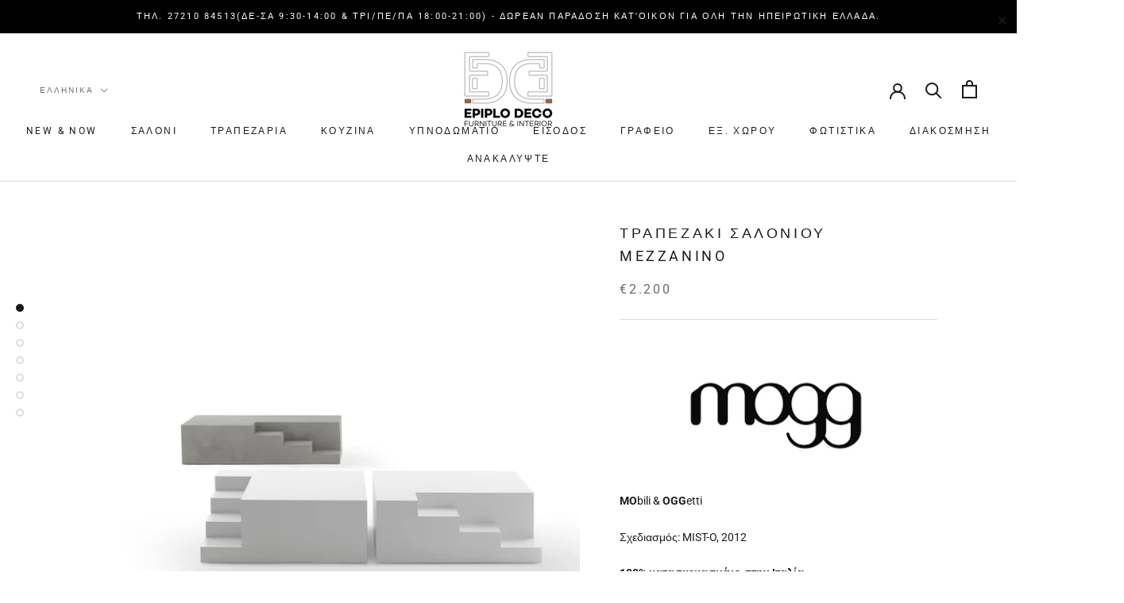

--- FILE ---
content_type: text/html; charset=utf-8
request_url: https://epiplodeco.shop/el/products/mezzanino-coffee-table
body_size: 72063
content:
<!doctype html>

<html class="no-js" lang="el">
  <head>
    <meta name="facebook-domain-verification" content="mlmesqmhua3ozvuxs5x9ptvgkwycic" />
    <meta charset="utf-8"> 
    <meta http-equiv="X-UA-Compatible" content="IE=edge,chrome=1">
    <meta name="viewport" content="width=device-width, initial-scale=1.0, height=device-height, minimum-scale=1.0, maximum-scale=1.0">
    <meta name="theme-color" content="">

    <title>
      Τραπεζάκι σαλονιού Mezzanino &ndash; EpiploDeco
    </title><meta name="description" content="MObili &amp;amp; OGGetti Σχεδιασμός: MIST-O, 2012 100% κατασκευασμένο στην Ιταλία Αυτό είναι ένα μονολιθικό γλυπτό τραπέζι που είναι εξαιρετικά απλό και γραμμικό, αλλά με προσθήκη ενός στοιχείου που μετριάζει τη λιτότητα και την άκαμπτη ποιότητα του αντικειμένου: είναι μια σειρά βημάτων που κατευθύνουν την προσοχή του ατόμ"><link rel="canonical" href="https://epiplodeco.shop/el/products/mezzanino-coffee-table"><meta property="og:type" content="product">
  <meta property="og:title" content="Τραπεζάκι σαλονιού Mezzanino"><meta property="og:image" content="http://epiplodeco.shop/cdn/shop/files/mezzanino_2__mogg_coffee_table_storage_unit_epiplodeco_kalamata_epipla_trapezaki_saloniou.jpg?v=1705427624">
    <meta property="og:image:secure_url" content="https://epiplodeco.shop/cdn/shop/files/mezzanino_2__mogg_coffee_table_storage_unit_epiplodeco_kalamata_epipla_trapezaki_saloniou.jpg?v=1705427624">
    <meta property="og:image:width" content="1280">
    <meta property="og:image:height" content="960"><meta property="product:price:amount" content="2.200,00">
  <meta property="product:price:currency" content="EUR"><meta property="og:description" content="MObili &amp;amp; OGGetti Σχεδιασμός: MIST-O, 2012 100% κατασκευασμένο στην Ιταλία Αυτό είναι ένα μονολιθικό γλυπτό τραπέζι που είναι εξαιρετικά απλό και γραμμικό, αλλά με προσθήκη ενός στοιχείου που μετριάζει τη λιτότητα και την άκαμπτη ποιότητα του αντικειμένου: είναι μια σειρά βημάτων που κατευθύνουν την προσοχή του ατόμ"><meta property="og:url" content="https://epiplodeco.shop/el/products/mezzanino-coffee-table">
<meta property="og:site_name" content="EpiploDeco"><meta name="twitter:card" content="summary"><meta name="twitter:title" content="Τραπεζάκι σαλονιού Mezzanino">
  <meta name="twitter:description" content="

MObili &amp; OGGetti
Σχεδιασμός: MIST-O, 2012
100% κατασκευασμένο στην Ιταλία
Αυτό είναι ένα μονολιθικό γλυπτό τραπέζι που είναι εξαιρετικά απλό και γραμμικό, αλλά με προσθήκη ενός στοιχείου που μετριάζει τη λιτότητα και την άκαμπτη ποιότητα του αντικειμένου: είναι μια σειρά βημάτων που κατευθύνουν την προσοχή του ατόμου στον κόσμο της αρχιτεκτονικής, θυμίζοντας σκάλες κτιρίων και μνημείων και τα σκαλιά που οδηγούν στην πόρτα ενός σπιτιού.Η σκάλα γίνεται λειτουργικό μέρος και είναι χρήσιμο για περιοδικά, μικρά αντικείμενα, βάζα κ.λπ., καθώς και ένα εννοιολογικό μέρος που μεταφορικά πηγαίνει από τον έναν κόσμο στον άλλο, από τον ένα χώρο στον άλλο, από ένα χαοτικό εξωτερικό περιβάλλον στο ήρεμο και ζεστό εσωτερικό ενός σπιτιού.
Υλικό: Ξύλινο τραπεζάκι σαλονιού σε λακαρισμένο λευκό (RAL9016) ή επικαλυμμένο με ρητίνη σκυροδέματος σε φυσικό χρώμα. 
Διαστάσεις (ΜxΠxΥ):

90x90x35 cm, 34 kg
130x70x35 cm, 37 kg

 Διαθεσιμότητα: κατόπιν παραγγελίαςΧρόνος παράδοσης: 6-8 εβδομάδες">
  <meta name="twitter:image" content="https://epiplodeco.shop/cdn/shop/files/mezzanino_2__mogg_coffee_table_storage_unit_epiplodeco_kalamata_epipla_trapezaki_saloniou_600x600_crop_center.jpg?v=1705427624">
    <style>
  @font-face {
  font-family: Roboto;
  font-weight: 400;
  font-style: normal;
  font-display: fallback;
  src: url("//epiplodeco.shop/cdn/fonts/roboto/roboto_n4.2019d890f07b1852f56ce63ba45b2db45d852cba.woff2") format("woff2"),
       url("//epiplodeco.shop/cdn/fonts/roboto/roboto_n4.238690e0007583582327135619c5f7971652fa9d.woff") format("woff");
}

  @font-face {
  font-family: Roboto;
  font-weight: 400;
  font-style: normal;
  font-display: fallback;
  src: url("//epiplodeco.shop/cdn/fonts/roboto/roboto_n4.2019d890f07b1852f56ce63ba45b2db45d852cba.woff2") format("woff2"),
       url("//epiplodeco.shop/cdn/fonts/roboto/roboto_n4.238690e0007583582327135619c5f7971652fa9d.woff") format("woff");
}


  @font-face {
  font-family: Roboto;
  font-weight: 700;
  font-style: normal;
  font-display: fallback;
  src: url("//epiplodeco.shop/cdn/fonts/roboto/roboto_n7.f38007a10afbbde8976c4056bfe890710d51dec2.woff2") format("woff2"),
       url("//epiplodeco.shop/cdn/fonts/roboto/roboto_n7.94bfdd3e80c7be00e128703d245c207769d763f9.woff") format("woff");
}

  @font-face {
  font-family: Roboto;
  font-weight: 400;
  font-style: italic;
  font-display: fallback;
  src: url("//epiplodeco.shop/cdn/fonts/roboto/roboto_i4.57ce898ccda22ee84f49e6b57ae302250655e2d4.woff2") format("woff2"),
       url("//epiplodeco.shop/cdn/fonts/roboto/roboto_i4.b21f3bd061cbcb83b824ae8c7671a82587b264bf.woff") format("woff");
}

  @font-face {
  font-family: Roboto;
  font-weight: 700;
  font-style: italic;
  font-display: fallback;
  src: url("//epiplodeco.shop/cdn/fonts/roboto/roboto_i7.7ccaf9410746f2c53340607c42c43f90a9005937.woff2") format("woff2"),
       url("//epiplodeco.shop/cdn/fonts/roboto/roboto_i7.49ec21cdd7148292bffea74c62c0df6e93551516.woff") format("woff");
}


  :root {
    --heading-font-family : Roboto, sans-serif;
    --heading-font-weight : 400;
    --heading-font-style  : normal;

    --text-font-family : Roboto, sans-serif;
    --text-font-weight : 400;
    --text-font-style  : normal;

    --base-text-font-size   : 14px;
    --default-text-font-size: 14px;--background          : #ffffff;
    --background-rgb      : 255, 255, 255;
    --light-background    : #ffffff;
    --light-background-rgb: 255, 255, 255;
    --heading-color       : #1c1b1b;
    --text-color          : #1c1b1b;
    --text-color-rgb      : 28, 27, 27;
    --text-color-light    : #6a6a6a;
    --text-color-light-rgb: 106, 106, 106;
    --link-color          : #6a6a6a;
    --link-color-rgb      : 106, 106, 106;
    --border-color        : #dddddd;
    --border-color-rgb    : 221, 221, 221;

    --button-background    : #1c1b1b;
    --button-background-rgb: 28, 27, 27;
    --button-text-color    : #ffffff;

    --header-background       : #ffffff;
    --header-heading-color    : #1c1b1b;
    --header-light-text-color : #6a6a6a;
    --header-border-color     : #dddddd;

    --footer-background    : #f4f7f7;
    --footer-text-color    : #6a6a6a;
    --footer-heading-color : #1c1b1b;
    --footer-border-color  : #dfe2e2;

    --navigation-background      : #1c1b1b;
    --navigation-background-rgb  : 28, 27, 27;
    --navigation-text-color      : #ffffff;
    --navigation-text-color-light: rgba(255, 255, 255, 0.5);
    --navigation-border-color    : rgba(255, 255, 255, 0.25);

    --newsletter-popup-background     : #1c1b1b;
    --newsletter-popup-text-color     : #ffffff;
    --newsletter-popup-text-color-rgb : 255, 255, 255;

    --secondary-elements-background       : #1c1b1b;
    --secondary-elements-background-rgb   : 28, 27, 27;
    --secondary-elements-text-color       : #ffffff;
    --secondary-elements-text-color-light : rgba(255, 255, 255, 0.5);
    --secondary-elements-border-color     : rgba(255, 255, 255, 0.25);

    --product-sale-price-color    : #f94c43;
    --product-sale-price-color-rgb: 249, 76, 67;

    /* Products */

    --horizontal-spacing-four-products-per-row: 60px;
        --horizontal-spacing-two-products-per-row : 60px;

    --vertical-spacing-four-products-per-row: 60px;
        --vertical-spacing-two-products-per-row : 75px;

    /* Animation */
    --drawer-transition-timing: cubic-bezier(0.645, 0.045, 0.355, 1);
    --header-base-height: 80px; /* We set a default for browsers that do not support CSS variables */

    /* Cursors */
    --cursor-zoom-in-svg    : url(//epiplodeco.shop/cdn/shop/t/4/assets/cursor-zoom-in.svg?v=170532930330058140181600448702);
    --cursor-zoom-in-2x-svg : url(//epiplodeco.shop/cdn/shop/t/4/assets/cursor-zoom-in-2x.svg?v=56685658183649387561600448701);
  }
</style>

<script>
  // IE11 does not have support for CSS variables, so we have to polyfill them
  if (!(((window || {}).CSS || {}).supports && window.CSS.supports('(--a: 0)'))) {
    const script = document.createElement('script');
    script.type = 'text/javascript';
    script.src = 'https://cdn.jsdelivr.net/npm/css-vars-ponyfill@2';
    script.onload = function() {
      cssVars({});
    };

    document.getElementsByTagName('head')[0].appendChild(script);
  }
</script>

    <script>window.performance && window.performance.mark && window.performance.mark('shopify.content_for_header.start');</script><meta name="google-site-verification" content="exisJoCA9Js2eHGfx-E6q7lSmiC9zZ-OMtzp2zQnN7U">
<meta id="shopify-digital-wallet" name="shopify-digital-wallet" content="/41177972897/digital_wallets/dialog">
<meta name="shopify-checkout-api-token" content="b58c41aa9c0647f15b909e61a6887851">
<meta id="in-context-paypal-metadata" data-shop-id="41177972897" data-venmo-supported="false" data-environment="production" data-locale="en_US" data-paypal-v4="true" data-currency="EUR">
<link rel="alternate" hreflang="x-default" href="https://epiplodeco.shop/products/mezzanino-coffee-table">
<link rel="alternate" hreflang="en" href="https://epiplodeco.shop/products/mezzanino-coffee-table">
<link rel="alternate" hreflang="el" href="https://epiplodeco.shop/el/products/mezzanino-coffee-table">
<link rel="alternate" type="application/json+oembed" href="https://epiplodeco.shop/el/products/mezzanino-coffee-table.oembed">
<script async="async" src="/checkouts/internal/preloads.js?locale=el-GR"></script>
<link rel="preconnect" href="https://shop.app" crossorigin="anonymous">
<script async="async" src="https://shop.app/checkouts/internal/preloads.js?locale=el-GR&shop_id=41177972897" crossorigin="anonymous"></script>
<script id="apple-pay-shop-capabilities" type="application/json">{"shopId":41177972897,"countryCode":"GR","currencyCode":"EUR","merchantCapabilities":["supports3DS"],"merchantId":"gid:\/\/shopify\/Shop\/41177972897","merchantName":"EpiploDeco","requiredBillingContactFields":["postalAddress","email","phone"],"requiredShippingContactFields":["postalAddress","email","phone"],"shippingType":"shipping","supportedNetworks":["visa","masterCard","amex"],"total":{"type":"pending","label":"EpiploDeco","amount":"1.00"},"shopifyPaymentsEnabled":true,"supportsSubscriptions":true}</script>
<script id="shopify-features" type="application/json">{"accessToken":"b58c41aa9c0647f15b909e61a6887851","betas":["rich-media-storefront-analytics"],"domain":"epiplodeco.shop","predictiveSearch":true,"shopId":41177972897,"locale":"el"}</script>
<script>var Shopify = Shopify || {};
Shopify.shop = "epiplodeco.myshopify.com";
Shopify.locale = "el";
Shopify.currency = {"active":"EUR","rate":"1.0"};
Shopify.country = "GR";
Shopify.theme = {"name":"Prestige","id":112132292769,"schema_name":"Prestige","schema_version":"4.9.11","theme_store_id":855,"role":"main"};
Shopify.theme.handle = "null";
Shopify.theme.style = {"id":null,"handle":null};
Shopify.cdnHost = "epiplodeco.shop/cdn";
Shopify.routes = Shopify.routes || {};
Shopify.routes.root = "/el/";</script>
<script type="module">!function(o){(o.Shopify=o.Shopify||{}).modules=!0}(window);</script>
<script>!function(o){function n(){var o=[];function n(){o.push(Array.prototype.slice.apply(arguments))}return n.q=o,n}var t=o.Shopify=o.Shopify||{};t.loadFeatures=n(),t.autoloadFeatures=n()}(window);</script>
<script>
  window.ShopifyPay = window.ShopifyPay || {};
  window.ShopifyPay.apiHost = "shop.app\/pay";
  window.ShopifyPay.redirectState = null;
</script>
<script id="shop-js-analytics" type="application/json">{"pageType":"product"}</script>
<script defer="defer" async type="module" src="//epiplodeco.shop/cdn/shopifycloud/shop-js/modules/v2/client.init-shop-cart-sync_DdtMNZJs.el.esm.js"></script>
<script defer="defer" async type="module" src="//epiplodeco.shop/cdn/shopifycloud/shop-js/modules/v2/chunk.common_C6ZZOMB-.esm.js"></script>
<script defer="defer" async type="module" src="//epiplodeco.shop/cdn/shopifycloud/shop-js/modules/v2/chunk.modal_HD9BR_KP.esm.js"></script>
<script type="module">
  await import("//epiplodeco.shop/cdn/shopifycloud/shop-js/modules/v2/client.init-shop-cart-sync_DdtMNZJs.el.esm.js");
await import("//epiplodeco.shop/cdn/shopifycloud/shop-js/modules/v2/chunk.common_C6ZZOMB-.esm.js");
await import("//epiplodeco.shop/cdn/shopifycloud/shop-js/modules/v2/chunk.modal_HD9BR_KP.esm.js");

  window.Shopify.SignInWithShop?.initShopCartSync?.({"fedCMEnabled":true,"windoidEnabled":true});

</script>
<script>
  window.Shopify = window.Shopify || {};
  if (!window.Shopify.featureAssets) window.Shopify.featureAssets = {};
  window.Shopify.featureAssets['shop-js'] = {"shop-cart-sync":["modules/v2/client.shop-cart-sync_CcXHqocb.el.esm.js","modules/v2/chunk.common_C6ZZOMB-.esm.js","modules/v2/chunk.modal_HD9BR_KP.esm.js"],"init-fed-cm":["modules/v2/client.init-fed-cm_DjUpeb1Q.el.esm.js","modules/v2/chunk.common_C6ZZOMB-.esm.js","modules/v2/chunk.modal_HD9BR_KP.esm.js"],"init-shop-email-lookup-coordinator":["modules/v2/client.init-shop-email-lookup-coordinator_BfsPbIdR.el.esm.js","modules/v2/chunk.common_C6ZZOMB-.esm.js","modules/v2/chunk.modal_HD9BR_KP.esm.js"],"init-windoid":["modules/v2/client.init-windoid_BNUn-Ho4.el.esm.js","modules/v2/chunk.common_C6ZZOMB-.esm.js","modules/v2/chunk.modal_HD9BR_KP.esm.js"],"shop-button":["modules/v2/client.shop-button_CF8eM2_G.el.esm.js","modules/v2/chunk.common_C6ZZOMB-.esm.js","modules/v2/chunk.modal_HD9BR_KP.esm.js"],"shop-cash-offers":["modules/v2/client.shop-cash-offers_BgfMjqUm.el.esm.js","modules/v2/chunk.common_C6ZZOMB-.esm.js","modules/v2/chunk.modal_HD9BR_KP.esm.js"],"shop-toast-manager":["modules/v2/client.shop-toast-manager_PIpgZb_M.el.esm.js","modules/v2/chunk.common_C6ZZOMB-.esm.js","modules/v2/chunk.modal_HD9BR_KP.esm.js"],"init-shop-cart-sync":["modules/v2/client.init-shop-cart-sync_DdtMNZJs.el.esm.js","modules/v2/chunk.common_C6ZZOMB-.esm.js","modules/v2/chunk.modal_HD9BR_KP.esm.js"],"init-customer-accounts-sign-up":["modules/v2/client.init-customer-accounts-sign-up_D7ODBphq.el.esm.js","modules/v2/client.shop-login-button_QLrn7jFJ.el.esm.js","modules/v2/chunk.common_C6ZZOMB-.esm.js","modules/v2/chunk.modal_HD9BR_KP.esm.js"],"pay-button":["modules/v2/client.pay-button_D3yYSxoW.el.esm.js","modules/v2/chunk.common_C6ZZOMB-.esm.js","modules/v2/chunk.modal_HD9BR_KP.esm.js"],"init-customer-accounts":["modules/v2/client.init-customer-accounts_DUdVW3oc.el.esm.js","modules/v2/client.shop-login-button_QLrn7jFJ.el.esm.js","modules/v2/chunk.common_C6ZZOMB-.esm.js","modules/v2/chunk.modal_HD9BR_KP.esm.js"],"avatar":["modules/v2/client.avatar_BTnouDA3.el.esm.js"],"init-shop-for-new-customer-accounts":["modules/v2/client.init-shop-for-new-customer-accounts_-cSzDaBa.el.esm.js","modules/v2/client.shop-login-button_QLrn7jFJ.el.esm.js","modules/v2/chunk.common_C6ZZOMB-.esm.js","modules/v2/chunk.modal_HD9BR_KP.esm.js"],"shop-follow-button":["modules/v2/client.shop-follow-button_DxDsuVAh.el.esm.js","modules/v2/chunk.common_C6ZZOMB-.esm.js","modules/v2/chunk.modal_HD9BR_KP.esm.js"],"checkout-modal":["modules/v2/client.checkout-modal_BVYBlsjx.el.esm.js","modules/v2/chunk.common_C6ZZOMB-.esm.js","modules/v2/chunk.modal_HD9BR_KP.esm.js"],"shop-login-button":["modules/v2/client.shop-login-button_QLrn7jFJ.el.esm.js","modules/v2/chunk.common_C6ZZOMB-.esm.js","modules/v2/chunk.modal_HD9BR_KP.esm.js"],"lead-capture":["modules/v2/client.lead-capture_jYd7zGuq.el.esm.js","modules/v2/chunk.common_C6ZZOMB-.esm.js","modules/v2/chunk.modal_HD9BR_KP.esm.js"],"shop-login":["modules/v2/client.shop-login_98cx1f9v.el.esm.js","modules/v2/chunk.common_C6ZZOMB-.esm.js","modules/v2/chunk.modal_HD9BR_KP.esm.js"],"payment-terms":["modules/v2/client.payment-terms_DYAZ4v8C.el.esm.js","modules/v2/chunk.common_C6ZZOMB-.esm.js","modules/v2/chunk.modal_HD9BR_KP.esm.js"]};
</script>
<script>(function() {
  var isLoaded = false;
  function asyncLoad() {
    if (isLoaded) return;
    isLoaded = true;
    var urls = ["https:\/\/chimpstatic.com\/mcjs-connected\/js\/users\/4e2785a2366376ba7921f492b\/352491b2fd7251194b8dae5b5.js?shop=epiplodeco.myshopify.com"];
    for (var i = 0; i < urls.length; i++) {
      var s = document.createElement('script');
      s.type = 'text/javascript';
      s.async = true;
      s.src = urls[i];
      var x = document.getElementsByTagName('script')[0];
      x.parentNode.insertBefore(s, x);
    }
  };
  if(window.attachEvent) {
    window.attachEvent('onload', asyncLoad);
  } else {
    window.addEventListener('load', asyncLoad, false);
  }
})();</script>
<script id="__st">var __st={"a":41177972897,"offset":7200,"reqid":"255e6948-9a4a-4026-8136-dbd663f6045e-1769912825","pageurl":"epiplodeco.shop\/el\/products\/mezzanino-coffee-table","u":"f930a5643e97","p":"product","rtyp":"product","rid":8682379739478};</script>
<script>window.ShopifyPaypalV4VisibilityTracking = true;</script>
<script id="captcha-bootstrap">!function(){'use strict';const t='contact',e='account',n='new_comment',o=[[t,t],['blogs',n],['comments',n],[t,'customer']],c=[[e,'customer_login'],[e,'guest_login'],[e,'recover_customer_password'],[e,'create_customer']],r=t=>t.map((([t,e])=>`form[action*='/${t}']:not([data-nocaptcha='true']) input[name='form_type'][value='${e}']`)).join(','),a=t=>()=>t?[...document.querySelectorAll(t)].map((t=>t.form)):[];function s(){const t=[...o],e=r(t);return a(e)}const i='password',u='form_key',d=['recaptcha-v3-token','g-recaptcha-response','h-captcha-response',i],f=()=>{try{return window.sessionStorage}catch{return}},m='__shopify_v',_=t=>t.elements[u];function p(t,e,n=!1){try{const o=window.sessionStorage,c=JSON.parse(o.getItem(e)),{data:r}=function(t){const{data:e,action:n}=t;return t[m]||n?{data:e,action:n}:{data:t,action:n}}(c);for(const[e,n]of Object.entries(r))t.elements[e]&&(t.elements[e].value=n);n&&o.removeItem(e)}catch(o){console.error('form repopulation failed',{error:o})}}const l='form_type',E='cptcha';function T(t){t.dataset[E]=!0}const w=window,h=w.document,L='Shopify',v='ce_forms',y='captcha';let A=!1;((t,e)=>{const n=(g='f06e6c50-85a8-45c8-87d0-21a2b65856fe',I='https://cdn.shopify.com/shopifycloud/storefront-forms-hcaptcha/ce_storefront_forms_captcha_hcaptcha.v1.5.2.iife.js',D={infoText:'Προστατεύεται με το hCaptcha',privacyText:'Απόρρητο',termsText:'Όροι'},(t,e,n)=>{const o=w[L][v],c=o.bindForm;if(c)return c(t,g,e,D).then(n);var r;o.q.push([[t,g,e,D],n]),r=I,A||(h.body.append(Object.assign(h.createElement('script'),{id:'captcha-provider',async:!0,src:r})),A=!0)});var g,I,D;w[L]=w[L]||{},w[L][v]=w[L][v]||{},w[L][v].q=[],w[L][y]=w[L][y]||{},w[L][y].protect=function(t,e){n(t,void 0,e),T(t)},Object.freeze(w[L][y]),function(t,e,n,w,h,L){const[v,y,A,g]=function(t,e,n){const i=e?o:[],u=t?c:[],d=[...i,...u],f=r(d),m=r(i),_=r(d.filter((([t,e])=>n.includes(e))));return[a(f),a(m),a(_),s()]}(w,h,L),I=t=>{const e=t.target;return e instanceof HTMLFormElement?e:e&&e.form},D=t=>v().includes(t);t.addEventListener('submit',(t=>{const e=I(t);if(!e)return;const n=D(e)&&!e.dataset.hcaptchaBound&&!e.dataset.recaptchaBound,o=_(e),c=g().includes(e)&&(!o||!o.value);(n||c)&&t.preventDefault(),c&&!n&&(function(t){try{if(!f())return;!function(t){const e=f();if(!e)return;const n=_(t);if(!n)return;const o=n.value;o&&e.removeItem(o)}(t);const e=Array.from(Array(32),(()=>Math.random().toString(36)[2])).join('');!function(t,e){_(t)||t.append(Object.assign(document.createElement('input'),{type:'hidden',name:u})),t.elements[u].value=e}(t,e),function(t,e){const n=f();if(!n)return;const o=[...t.querySelectorAll(`input[type='${i}']`)].map((({name:t})=>t)),c=[...d,...o],r={};for(const[a,s]of new FormData(t).entries())c.includes(a)||(r[a]=s);n.setItem(e,JSON.stringify({[m]:1,action:t.action,data:r}))}(t,e)}catch(e){console.error('failed to persist form',e)}}(e),e.submit())}));const S=(t,e)=>{t&&!t.dataset[E]&&(n(t,e.some((e=>e===t))),T(t))};for(const o of['focusin','change'])t.addEventListener(o,(t=>{const e=I(t);D(e)&&S(e,y())}));const B=e.get('form_key'),M=e.get(l),P=B&&M;t.addEventListener('DOMContentLoaded',(()=>{const t=y();if(P)for(const e of t)e.elements[l].value===M&&p(e,B);[...new Set([...A(),...v().filter((t=>'true'===t.dataset.shopifyCaptcha))])].forEach((e=>S(e,t)))}))}(h,new URLSearchParams(w.location.search),n,t,e,['guest_login'])})(!0,!0)}();</script>
<script integrity="sha256-4kQ18oKyAcykRKYeNunJcIwy7WH5gtpwJnB7kiuLZ1E=" data-source-attribution="shopify.loadfeatures" defer="defer" src="//epiplodeco.shop/cdn/shopifycloud/storefront/assets/storefront/load_feature-a0a9edcb.js" crossorigin="anonymous"></script>
<script crossorigin="anonymous" defer="defer" src="//epiplodeco.shop/cdn/shopifycloud/storefront/assets/shopify_pay/storefront-65b4c6d7.js?v=20250812"></script>
<script data-source-attribution="shopify.dynamic_checkout.dynamic.init">var Shopify=Shopify||{};Shopify.PaymentButton=Shopify.PaymentButton||{isStorefrontPortableWallets:!0,init:function(){window.Shopify.PaymentButton.init=function(){};var t=document.createElement("script");t.src="https://epiplodeco.shop/cdn/shopifycloud/portable-wallets/latest/portable-wallets.el.js",t.type="module",document.head.appendChild(t)}};
</script>
<script data-source-attribution="shopify.dynamic_checkout.buyer_consent">
  function portableWalletsHideBuyerConsent(e){var t=document.getElementById("shopify-buyer-consent"),n=document.getElementById("shopify-subscription-policy-button");t&&n&&(t.classList.add("hidden"),t.setAttribute("aria-hidden","true"),n.removeEventListener("click",e))}function portableWalletsShowBuyerConsent(e){var t=document.getElementById("shopify-buyer-consent"),n=document.getElementById("shopify-subscription-policy-button");t&&n&&(t.classList.remove("hidden"),t.removeAttribute("aria-hidden"),n.addEventListener("click",e))}window.Shopify?.PaymentButton&&(window.Shopify.PaymentButton.hideBuyerConsent=portableWalletsHideBuyerConsent,window.Shopify.PaymentButton.showBuyerConsent=portableWalletsShowBuyerConsent);
</script>
<script data-source-attribution="shopify.dynamic_checkout.cart.bootstrap">document.addEventListener("DOMContentLoaded",(function(){function t(){return document.querySelector("shopify-accelerated-checkout-cart, shopify-accelerated-checkout")}if(t())Shopify.PaymentButton.init();else{new MutationObserver((function(e,n){t()&&(Shopify.PaymentButton.init(),n.disconnect())})).observe(document.body,{childList:!0,subtree:!0})}}));
</script>
<script id='scb4127' type='text/javascript' async='' src='https://epiplodeco.shop/cdn/shopifycloud/privacy-banner/storefront-banner.js'></script><link id="shopify-accelerated-checkout-styles" rel="stylesheet" media="screen" href="https://epiplodeco.shop/cdn/shopifycloud/portable-wallets/latest/accelerated-checkout-backwards-compat.css" crossorigin="anonymous">
<style id="shopify-accelerated-checkout-cart">
        #shopify-buyer-consent {
  margin-top: 1em;
  display: inline-block;
  width: 100%;
}

#shopify-buyer-consent.hidden {
  display: none;
}

#shopify-subscription-policy-button {
  background: none;
  border: none;
  padding: 0;
  text-decoration: underline;
  font-size: inherit;
  cursor: pointer;
}

#shopify-subscription-policy-button::before {
  box-shadow: none;
}

      </style>

<script>window.performance && window.performance.mark && window.performance.mark('shopify.content_for_header.end');</script>

    <link rel="stylesheet" href="//epiplodeco.shop/cdn/shop/t/4/assets/theme.css?v=74695684749560590731604089125">

    <script>// This allows to expose several variables to the global scope, to be used in scripts
      window.theme = {
        pageType: "product",
        moneyFormat: "€{{amount_with_comma_separator}}",
        moneyWithCurrencyFormat: "€{{amount_with_comma_separator}} EUR",
        productImageSize: "square",
        searchMode: "product",
        showPageTransition: false,
        showElementStaggering: true,
        showImageZooming: true
      };

      window.routes = {
        rootUrl: "\/el",
        cartUrl: "\/el\/cart",
        cartAddUrl: "\/el\/cart\/add",
        cartChangeUrl: "\/el\/cart\/change",
        searchUrl: "\/el\/search",
        productRecommendationsUrl: "\/el\/recommendations\/products"
      };

      window.languages = {
        cartAddNote: "Προσθήκη σημείωσης ",
        cartEditNote: "Επεξεργασία σημείωσης ",
        productImageLoadingError: "Δεν ήταν δυνατή η φόρτωση αυτής της εικόνας. Προσπαθήστε να φορτώσετε ξανά τη σελίδα.",
        productFormAddToCart: "Προσθήκη στο καλάθι",
        productFormUnavailable: "Μη διαθέσιμο",
        productFormSoldOut: "Εξαντλημένα",
        shippingEstimatorOneResult: "1 διαθέσιμη επιλογή:",
        shippingEstimatorMoreResults: "{{count}} διαθέσιμες επιλογές:",
        shippingEstimatorNoResults: "Δεν βρέθηκε αποστολή"
      };

      window.lazySizesConfig = {
        loadHidden: false,
        hFac: 0.5,
        expFactor: 2,
        ricTimeout: 150,
        lazyClass: 'Image--lazyLoad',
        loadingClass: 'Image--lazyLoading',
        loadedClass: 'Image--lazyLoaded'
      };

      document.documentElement.className = document.documentElement.className.replace('no-js', 'js');
      document.documentElement.style.setProperty('--window-height', window.innerHeight + 'px');

      // We do a quick detection of some features (we could use Modernizr but for so little...)
      (function() {
        document.documentElement.className += ((window.CSS && window.CSS.supports('(position: sticky) or (position: -webkit-sticky)')) ? ' supports-sticky' : ' no-supports-sticky');
        document.documentElement.className += (window.matchMedia('(-moz-touch-enabled: 1), (hover: none)')).matches ? ' no-supports-hover' : ' supports-hover';
      }());
    </script>

    <script src="//epiplodeco.shop/cdn/shop/t/4/assets/lazysizes.min.js?v=174358363404432586981600448686" async></script><script src="https://polyfill-fastly.net/v3/polyfill.min.js?unknown=polyfill&features=fetch,Element.prototype.closest,Element.prototype.remove,Element.prototype.classList,Array.prototype.includes,Array.prototype.fill,Object.assign,CustomEvent,IntersectionObserver,IntersectionObserverEntry,URL" defer></script>
    <script src="//epiplodeco.shop/cdn/shop/t/4/assets/libs.min.js?v=26178543184394469741600448685" defer></script>
    <script src="//epiplodeco.shop/cdn/shop/t/4/assets/theme.min.js?v=173031011232028520471600798806" defer></script>
    <script src="//epiplodeco.shop/cdn/shop/t/4/assets/custom.js?v=183944157590872491501600448687" defer></script>

    <script>
      (function () {
        window.onpageshow = function() {
          if (window.theme.showPageTransition) {
            var pageTransition = document.querySelector('.PageTransition');

            if (pageTransition) {
              pageTransition.style.visibility = 'visible';
              pageTransition.style.opacity = '0';
            }
          }

          // When the page is loaded from the cache, we have to reload the cart content
          document.documentElement.dispatchEvent(new CustomEvent('cart:refresh', {
            bubbles: true
          }));
        };
      })();
    </script>

    
  <script type="application/ld+json">
  {
    "@context": "http://schema.org",
    "@type": "Product",
    "offers": [{
          "@type": "Offer",
          "name": "Μικρό (τετράγωνο)",
          "availability":"https://schema.org/InStock",
          "price": 2200.0,
          "priceCurrency": "EUR",
          "priceValidUntil": "2026-02-11","url": "/el/products/mezzanino-coffee-table?variant=47514902135126"
        },
{
          "@type": "Offer",
          "name": "Μεγάλο (ορθογώνιο)",
          "availability":"https://schema.org/InStock",
          "price": 2340.0,
          "priceCurrency": "EUR",
          "priceValidUntil": "2026-02-11","url": "/el/products/mezzanino-coffee-table?variant=47514902200662"
        }
],
    "brand": {
      "name": "Mogg"
    },
    "name": "Τραπεζάκι σαλονιού Mezzanino",
    "description": "\n\nMObili \u0026 OGGetti\nΣχεδιασμός: MIST-O, 2012\n100% κατασκευασμένο στην Ιταλία\nΑυτό είναι ένα μονολιθικό γλυπτό τραπέζι που είναι εξαιρετικά απλό και γραμμικό, αλλά με προσθήκη ενός στοιχείου που μετριάζει τη λιτότητα και την άκαμπτη ποιότητα του αντικειμένου: είναι μια σειρά βημάτων που κατευθύνουν την προσοχή του ατόμου στον κόσμο της αρχιτεκτονικής, θυμίζοντας σκάλες κτιρίων και μνημείων και τα σκαλιά που οδηγούν στην πόρτα ενός σπιτιού.Η σκάλα γίνεται λειτουργικό μέρος και είναι χρήσιμο για περιοδικά, μικρά αντικείμενα, βάζα κ.λπ., καθώς και ένα εννοιολογικό μέρος που μεταφορικά πηγαίνει από τον έναν κόσμο στον άλλο, από τον ένα χώρο στον άλλο, από ένα χαοτικό εξωτερικό περιβάλλον στο ήρεμο και ζεστό εσωτερικό ενός σπιτιού.\nΥλικό: Ξύλινο τραπεζάκι σαλονιού σε λακαρισμένο λευκό (RAL9016) ή επικαλυμμένο με ρητίνη σκυροδέματος σε φυσικό χρώμα. \nΔιαστάσεις (ΜxΠxΥ):\n\n90x90x35 cm, 34 kg\n130x70x35 cm, 37 kg\n\n Διαθεσιμότητα: κατόπιν παραγγελίαςΧρόνος παράδοσης: 6-8 εβδομάδες",
    "category": "Τραπεζάκι σαλονιού",
    "url": "/el/products/mezzanino-coffee-table",
    "sku": "",
    "image": {
      "@type": "ImageObject",
      "url": "https://epiplodeco.shop/cdn/shop/files/mezzanino_2__mogg_coffee_table_storage_unit_epiplodeco_kalamata_epipla_trapezaki_saloniou_1024x.jpg?v=1705427624",
      "image": "https://epiplodeco.shop/cdn/shop/files/mezzanino_2__mogg_coffee_table_storage_unit_epiplodeco_kalamata_epipla_trapezaki_saloniou_1024x.jpg?v=1705427624",
      "name": "Τραπεζάκι σαλονιού Mezzanino",
      "width": "1024",
      "height": "1024"
    }
  }
  </script>



  <script type="application/ld+json">
  {
    "@context": "http://schema.org",
    "@type": "BreadcrumbList",
  "itemListElement": [{
      "@type": "ListItem",
      "position": 1,
      "name": "Translation missing: el.general.breadcrumb.home",
      "item": "https://epiplodeco.shop"
    },{
          "@type": "ListItem",
          "position": 2,
          "name": "Τραπεζάκι σαλονιού Mezzanino",
          "item": "https://epiplodeco.shop/el/products/mezzanino-coffee-table"
        }]
  }
  </script>


                    <script id="omgfbc-script" type='text/javascript' data-type="custom">
    var facebookChatSettings = {"id":"82828","shop":"epiplodeco.myshopify.com","script_tag_id":null,"page_info":{"id":"602405579832375"},"language":"en_US","position":"95","greeting_message":"Hi! How can we help you?","icon_type":"icon_1","icon_text":"Chat With Us","tab_size":"medium","auto_display":"0","tab_color":"#ffffff","icon_text_color":"#0084ff","theme_color":"#0084ff","custom_css":{"status":false,"code":""},"working_time":{"status":"1","start":"01:00","end":"23:59","time_zone":"America\/Denver","not_available_option":"noneOpt","email":{"username":"","password":"","smtp":"smtp.gmail.com","port":"465","encryption":"ssl"},"fb_messages":"It's none - working time. We'll be back and support you!"},"status_connect":"2","app_status":"1","device_target":"0","page_target":"0","margin_bottom":"9","chat_type":"0","exclude_pages":["template-cart"],"specific_pages":["template-index"],"plan":"free","active_plan_at":"1638362583","last_access":"1648567090","deleted":"0","shop_info":{"id":41177972897,"name":"EpiploDeco","email":"epiplodecokalamata@gmail.com","domain":"epiplodeco.shop","province":"","country":"GR","address1":"Φιλελλήνων & Ομήρου  ΔΟΥ Καλαμάτας","zip":"24100","city":"Καλαμάτα","source":null,"phone":"27210 84513","latitude":37.029641900000001,"longitude":22.111307799999999,"primary_locale":"en","address2":"","created_at":"2020-06-15T15:46:31+03:00","updated_at":"2021-06-26T13:03:22+03:00","country_code":"GR","country_name":"Greece","currency":"EUR","customer_email":"epiplodecokalamata@gmail.com","timezone":"(GMT+02:00) Europe\/Athens","iana_timezone":"Europe\/Athens","shop_owner":"epiplodeco Admin","money_format":"€","money_with_currency_format":"€ EUR","weight_unit":"kg","province_code":null,"taxes_included":true,"auto_configure_tax_inclusivity":null,"tax_shipping":null,"county_taxes":true,"plan_display_name":"Basic Shopify","plan_name":"basic","has_discounts":true,"has_gift_cards":false,"myshopify_domain":"epiplodeco.myshopify.com","google_apps_domain":null,"google_apps_login_enabled":null,"money_in_emails_format":"€","money_with_currency_in_emails_format":"€ EUR","eligible_for_payments":false,"requires_extra_payments_agreement":false,"password_enabled":false,"has_storefront":true,"eligible_for_card_reader_giveaway":false,"finances":true,"primary_location_id":48252420257,"cookie_consent_level":"implicit","visitor_tracking_consent_preference":"allow_all","checkout_api_supported":true,"multi_location_enabled":true,"setup_required":false,"pre_launch_enabled":false,"enabled_presentment_currencies":["EUR"]},"weekdays":[{"name":"Sunday","id":"0"},{"name":"Monday","id":"1"},{"name":"Tuesday","id":"2"},{"name":"Wednesday","id":"3"},{"name":"Thursday","id":"4"},{"name":"Friday","id":"5"},{"name":"Saturday","id":"6"}],"show_after":"0","update_cache":"0","tab_style":"one_box","version_app":"1","theme_publish":"112132292769","display_mode":"customize","white_list_domain":"[\"epiplodeco.myshopify.com\",\"epiplodeco.shop\",\"www.epiplodeco.shop\"]","customer_question":"","show_greeting_message":"1","enable_fb_chat_btn":"0","facebook_message_options":"0","enable_abandoned_campaign":"0","fb_page_id":"602405579832375","app_fb_id":"3093804347609350","version_code":"1.0.0","id_discount_code":"0","is_install":"1","urlApp":"https:\/\/apps.omegatheme.com\/facebook-chat\/","abTests":{"upgrade_price_Oct_2021":true,"intergrate_instagram_Oct_2021":true,"auto_reply_Dec_2021":true,"list_subscriber_Oct_2021":true,"welcome_popup_widget_Oct_2021":true,"customer_io_Dec_2021":true,"trial_price_plan_Dec_2021":true,"theme_app_extension_Jan_2022":true,"shipping_noti_Jun_2021":true,"get_contact_infor_Feb_2022":true},"instagram":null,"addCartWidget":null,"welcomePopupWidget":{},"contact_information":{"id":"165","shop":"epiplodeco.myshopify.com","status":"0","subject_settings":{"text":"EpiploDeco","color":"#458FFF"},"message":"We're currently unavailable.\nWe'll get back to you as soon as possible. Please provide your contact information so we can get in touch with you.","form_builder":{"email":{"checked":"1","label":"Email","field_text":"Enter your email","placeholder":"Enter your email"},"phone":{"checked":"0","label":"Phone number","field_text":"Enter your phone number","placeholder":"Enter your phone number"},"message":{"checked":"0","label":"Message","field_text":"Enter your message","placeholder":"Enter your message"}},"show_message_box":"0","button_settings":{"text_color":"#ffffff","background_color":"#458FFF"},"working_time":{"status":"1","start":"01:00","end":"23:59","time_zone":"-7"},"weekdays":[{"name":"Sunday","id":"0"},{"name":"Monday","id":"1"},{"name":"Tuesday","id":"2"},{"name":"Wednesday","id":"3"},{"name":"Thursday","id":"4"},{"name":"Friday","id":"5"},{"name":"Saturday","id":"6"}],"email_settings":{"subject":"Email from EpiploDeco","username":"","password":"","smtp":"smtp.gmail.com","port":"465","email_encryption":"ssl"}},"appIdFB":"1919748194980000"};
    var iconHtml = {"icon_1":"<svg xmlns='http:\/\/www.w3.org\/2000\/svg' width='25' height='25' viewBox='96 93 322 324'><g><path d='M257 93c-88.918 0-161 67.157-161 150 0 47.205 23.412 89.311 60 116.807V417l54.819-30.273C225.449 390.801 240.948 393 257 393c88.918 0 161-67.157 161-150S345.918 93 257 93zm16 202l-41-44-80 44 88-94 42 44 79-44-88 94z'><\/path><rect x='13.445' y='20.996' width='37' height='4'><\/rect><rect x='13.445' y='32.828' width='37' height='4'><\/rect><rect x='13.445' y='44.66' width='37' height='4'><\/rect><\/g><\/svg>","icon_2":"<svg xmlns='http:\/\/www.w3.org\/2000\/svg' width='25' height='25' viewBox='0 0 24 24'><path d='M9 8h-3v4h3v12h5v-12h3.642l.358-4h-4v-1.667c0-.955.192-1.333 1.115-1.333h2.885v-5h-3.808c-3.596 0-5.192 1.583-5.192 4.615v3.385z'><\/path><\/svg>","icon_3":"<svg width='25' height='25' version='1.1' id='Capa_1' xmlns='http:\/\/www.w3.org\/2000\/svg' xmlns:xlink='http:\/\/www.w3.org\/1999\/xlink' x='0px' y='0px' viewBox='0 0 88.695 88.695' xml:space='preserve'> <g><path d='M84.351,68.07c2.508-4.59,3.829-9.759,3.829-15.006c0-13.118-8.112-24.36-19.575-29.021 C62.65,12.338,50.493,4.295,36.486,4.295c-19.862,0-36.021,16.159-36.021,36.021c0,6.072,1.541,12.057,4.462,17.36L0,76.059 l18.011-4.824c5.403,3.236,11.549,4.975,17.862,5.082c5.558,5.019,12.913,8.083,20.973,8.083c5.64,0,11.142-1.512,15.971-4.379 l15.878,4.254L84.351,68.07z M18.655,66.921L5.657,70.402l3.561-13.285l-0.419-0.72c-2.835-4.873-4.334-10.434-4.334-16.082 c0-17.656,14.365-32.021,32.021-32.021s32.021,14.364,32.021,32.021S54.142,72.337,36.486,72.337 c-6.066,0-11.976-1.711-17.091-4.948L18.655,66.921z M83.037,78.618l-10.861-2.91l-0.74,0.468C67.07,78.94,62.025,80.4,56.847,80.4 c-5.511,0-10.633-1.656-14.93-4.473c17.294-2.626,30.59-17.595,30.59-35.611c0-3.712-0.565-7.294-1.612-10.667 c7.947,4.786,13.286,13.48,13.286,23.415c0,4.823-1.28,9.57-3.701,13.728l-0.419,0.72L83.037,78.618z'><\/path><\/g><\/svg>","icon_4":"<svg width='25' height='25' version='1.1' id='Capa_1' xmlns='http:\/\/www.w3.org\/2000\/svg' xmlns:xlink='http:\/\/www.w3.org\/1999\/xlink' x='0px' y='0px' viewBox='0 0 81.146 81.146' xml:space='preserve'><g><path d='M11.902,67.18l0.021-14.51L0,52.559V8.524h64.319v44.053h-31.25L11.902,67.18z M4,48.596l11.928,0.111l-0.016,10.846 l15.911-10.976h28.496V12.524H4V48.596z'><\/path><path d='M81.146,26.524H64.319v-18H0v44.035l11.922,0.111l-0.021,14.51L31.16,53.895v7.167h24.152l16.763,11.561l-0.018-11.495 l9.089-0.084V26.524z M4,48.596V12.524h56.319v36.053H31.823L15.912,59.553l0.016-10.846L4,48.596z M77.146,57.08l-9.095,0.084 l0.012,7.833l-11.505-7.936H35.16v-4.484h29.159V30.524h12.827C77.146,30.524,77.146,57.08,77.146,57.08z'><\/path><\/g><\/svg>","icon_5":"<svg width='25' height='25' version='1.1' id='Capa_1' xmlns='http:\/\/www.w3.org\/2000\/svg' xmlns:xlink='http:\/\/www.w3.org\/1999\/xlink' x='0px' y='0px' viewBox='0 0 75.333 75.333' xml:space='preserve'><g><path d='M37.666,75.318l-9.413-16.303H17c-9.374,0-17-7.626-17-17v-25c0-9.374,7.626-17,17-17h41.333c9.374,0,17,7.626,17,17v25 c0,9.374-7.626,17-17,17H47.078L37.666,75.318z M17,4.016c-7.168,0-13,5.832-13,13v25c0,7.168,5.832,13,13,13h13.563l7.103,12.302 l7.104-12.303h13.563c7.168,0,13-5.832,13-13v-25c0-7.168-5.832-13-13-13L17,4.016L17,4.016z'><\/path><circle cx='54.822' cy='31.128' r='4.206'><\/circle><circle cx='37.667' cy='31.128' r='4.206'><\/circle><circle cx='20.511' cy='31.128' r='4.206'><\/circle><\/g><\/svg>","icon_6":"<svg width='25' height='25' version='1.1' id='Capa_1' xmlns='http:\/\/www.w3.org\/2000\/svg' xmlns:xlink='http:\/\/www.w3.org\/1999\/xlink' x='0px' y='0px' viewBox='0 0 71.015 71.015' xml:space='preserve'><g><circle cx='52.46' cy='27.353' r='4.206'><\/circle><circle cx='35.306' cy='27.353' r='4.206'><\/circle><circle cx='18.151' cy='27.353' r='4.206'><\/circle><path d='M13.223,67.769l0.022-15.916L0,51.728V3.247h71.015v48.5H36.448L13.223,67.769z M4,47.765l13.25,0.125l-0.017,12.252 l17.968-12.396h31.813v-40.5H4V47.765z'><\/path><\/g><\/svg>","icon_7":"<svg xmlns='http:\/\/www.w3.org\/2000\/svg' width='25' height='25' viewBox='0 0 512 512'><path d='M456,224V200a8,8,0,0,0-8-8h-8.18C435.61,94.24,354.78,16,256,16S76.39,94.24,72.18,192H64a8,8,0,0,0-8,8v24A48.051,48.051,0,0,0,8,272v96a48.051,48.051,0,0,0,48,48h8v16a48.051,48.051,0,0,0,48,48H216v8a8,8,0,0,0,8,8h64a8,8,0,0,0,8-8V456a8,8,0,0,0-8-8H224a8,8,0,0,0-8,8v8H112a32.036,32.036,0,0,1-32-32V416h32a8,8,0,0,0,8-8V392h4a28.031,28.031,0,0,0,28-28V276a28.031,28.031,0,0,0-28-28h-4V200c0-74.99,61.01-136,136-136s136,61.01,136,136v48h-4a28.031,28.031,0,0,0-28,28v88a28.031,28.031,0,0,0,28,28h4v16a8,8,0,0,0,8,8h56a48.051,48.051,0,0,0,48-48V272A48.051,48.051,0,0,0,456,224ZM232,464h48v16H232Zm160-88h-4a12.01,12.01,0,0,1-12-12V276a12.01,12.01,0,0,1,12-12h4Zm48-168v16H408V208ZM104,400H56a32.036,32.036,0,0,1-32-32V272a32.036,32.036,0,0,1,32-32h48Zm0-176H72V208h32Zm20,40a12.01,12.01,0,0,1,12,12v88a12.01,12.01,0,0,1-12,12h-4V264ZM256,48c-81.13,0-147.62,63.89-151.79,144H88.19C92.39,103.06,166.05,32,256,32s163.61,71.06,167.81,160H407.79C403.62,111.89,337.13,48,256,48ZM488,368a32.036,32.036,0,0,1-32,32H408V240h48a32.036,32.036,0,0,1,32,32Z'><\/path><\/svg>","icon_8":"<svg xmlns='http:\/\/www.w3.org\/2000\/svg' height='25' viewBox='0 0 512 512' width='25'><path d='m464 48h-320a40.045 40.045 0 0 0 -40 40v64h-56a40.045 40.045 0 0 0 -40 40v160a40.045 40.045 0 0 0 40 40h40v72a8 8 0 0 0 13.657 5.657l77.657-77.657h188.686a40.045 40.045 0 0 0 40-40v-64h56a40.045 40.045 0 0 0 40-40v-160a40.045 40.045 0 0 0 -40-40zm-72 304a24.027 24.027 0 0 1 -24 24h-192a8 8 0 0 0 -5.657 2.343l-66.343 66.343v-60.686a8 8 0 0 0 -8-8h-48a24.027 24.027 0 0 1 -24-24v-160a24.027 24.027 0 0 1 24-24h320a24.027 24.027 0 0 1 24 24zm96-104a24.027 24.027 0 0 1 -24 24h-56v-80a40.045 40.045 0 0 0 -40-40h-248v-64a24.027 24.027 0 0 1 24-24h320a24.027 24.027 0 0 1 24 24z'><\/path><path d='m208 248a32 32 0 1 0 32 32 32.036 32.036 0 0 0 -32-32zm0 48a16 16 0 1 1 16-16 16.019 16.019 0 0 1 -16 16z'><\/path><path d='m112 248a32 32 0 1 0 32 32 32.036 32.036 0 0 0 -32-32zm0 48a16 16 0 1 1 16-16 16.019 16.019 0 0 1 -16 16z'><\/path><path d='m304 312a32 32 0 1 0 -32-32 32.036 32.036 0 0 0 32 32zm0-48a16 16 0 1 1 -16 16 16.019 16.019 0 0 1 16-16z'><\/path><path d='m336 344h-72a8 8 0 0 0 0 16h72a8 8 0 0 0 0-16z'><\/path><path d='m368 344h-8a8 8 0 0 0 0 16h8a8 8 0 0 0 0-16z'><\/path><\/svg>","icon_9":"<svg xmlns='http:\/\/www.w3.org\/2000\/svg' height='25' viewBox='0 -12 496 495' width='25'><path d='m472 192.5h-56v-168c0-13.253906-10.746094-24-24-24h-368c-13.253906 0-24 10.746094-24 24v264c0 13.253906 10.746094 24 24 24h24v88c0 3.367188 2.109375 6.371094 5.273438 7.519531 3.167968 1.152344 6.71875.191407 8.878906-2.398437l77.601562-93.121094h52.246094v80c0 13.253906 10.746094 24 24 24h193.199219l32 52.175781c1.878906 3.03125 5.539062 4.453125 8.972656 3.484375s5.8125-4.09375 5.828125-7.660156v-48h16c13.253906 0 24-10.746094 24-24v-176c0-13.253906-10.746094-24-24-24zm-336 104c-2.375-.003906-4.628906 1.046875-6.152344 2.871094l-65.847656 79.03125v-73.902344c0-4.417969-3.582031-8-8-8h-32c-4.417969 0-8-3.582031-8-8v-264c0-4.417969 3.582031-8 8-8h368c4.417969 0 8 3.582031 8 8v168h-184c-13.253906 0-24 10.746094-24 24v80zm344 96c0 4.417969-3.582031 8-8 8h-24c-4.417969 0-8 3.582031-8 8v27.632812l-19.503906-31.808593c-1.453125-2.375-4.035156-3.820313-6.816406-3.824219h-197.679688c-4.417969 0-8-3.582031-8-8v-176c0-4.417969 3.582031-8 8-8h256c4.417969 0 8 3.582031 8 8zm0 0'><\/path><path d='m344 280.5c-13.253906 0-24 10.746094-24 24s10.746094 24 24 24 24-10.746094 24-24-10.746094-24-24-24zm0 32c-4.417969 0-8-3.582031-8-8s3.582031-8 8-8 8 3.582031 8 8-3.582031 8-8 8zm0 0'><\/path><path d='m416 280.5c-13.253906 0-24 10.746094-24 24s10.746094 24 24 24 24-10.746094 24-24-10.746094-24-24-24zm0 32c-4.417969 0-8-3.582031-8-8s3.582031-8 8-8 8 3.582031 8 8-3.582031 8-8 8zm0 0'><\/path><path d='m272 280.5c-13.253906 0-24 10.746094-24 24s10.746094 24 24 24 24-10.746094 24-24-10.746094-24-24-24zm0 32c-4.417969 0-8-3.582031-8-8s3.582031-8 8-8 8 3.582031 8 8-3.582031 8-8 8zm0 0'><\/path><\/svg>"}; 
    window.rootLinkChat = facebookChatSettings.urlApp;
    window.shopFbChat = facebookChatSettings.shop;
    var isStyleLoadingDone = false;
    
    var OMGChatIsLiquidFile = true; 
    
    const OMGFBhead = document.getElementsByTagName('head')[0];
    let omgStyle = document.createElement('link');
    omgStyle.href = `${window.rootLinkChat}client/omg-facebook-chat_style.css?v=${Math.floor(Date.now() / 1000)}`;
    omgStyle.type = 'text/css';
    omgStyle.rel = 'stylesheet';
    omgStyle.onload = () => {
        isStyleLoadingDone = true;
    };
    OMGFBhead.appendChild(omgStyle);
    let OMGFbChatExistsScriptTags = 0;

    function loadJqueryChat(callback) {
        if (typeof jQuery === "undefined") {
            getScript({
                source: "//ajax.googleapis.com/ajax/libs/jquery/1.9.1/jquery.min.js",
                callback: () => {
                    jQuery224 = jQuery.noConflict(true);
                    callback(jQuery224);
                },
            });
        } else {
            callback(jQuery);
        }
    }

    function getScript({ source, callback }) {
        var script = document.createElement("script");
        var prior = document.getElementsByTagName("script")[0];
        script.async = 1;

        script.onload = script.onreadystatechange = function (_, isAbort) {
            if (
                isAbort ||
                !script.readyState ||
                /loaded|complete/.test(script.readyState)
            ) {
                script.onload = script.onreadystatechange = null;
                script = undefined;

                if (!isAbort) {
                    if (callback) callback();
                }
            }
        };

        script.src = source;
        prior.parentNode.insertBefore(script, prior);
    }

    function checkInstallApp(jQuery){
        return new Promise(resolve => {
            jQuery.ajax({
                url: window.rootLinkChat + `backend/storefront/facebook-message.php?action=checkInstallApp&shop=${shopFbChat}`,
                dataType: "json",
                type: "GET",
                success: function (data) { resolve(data); },
            })
        })
    }

    const waitBodyLoad = setInterval(() => {
        if (document.getElementsByTagName("body")[0] && window.__st && isStyleLoadingDone) {
            var body = document.getElementsByTagName("body")[0];
            let elementChat = document.createElement('div');
            elementChat.className = `otFacbookChat ${facebookChatSettings.display_mode === 'default' ? 'otFacbookChat-default' : 'otFacbookChat-customize'}`;
            body.appendChild(elementChat);
            loadJqueryChat(async function(jQuery) {
                const scripts = document.getElementsByTagName("script");
                for (let i = 0; i < scripts.length; i++) {
                    if (scripts[i].textContent.indexOf("omgFbChatCheckInstallApp.js") >= 0
                        && !scripts[i].id.includes("omgfbc-script")) {
                        OMGFbChatExistsScriptTags = OMGFbChatExistsScriptTags + 1;
                    }
                }
                const appStatus = OMGFbChatExistsScriptTags > 0 // install status

                if (appStatus) {
                    createFacebookChat(jQuery);
                }
            });
            clearInterval(waitBodyLoad);
        }
    });

    var OMGFBGetAddCartForms='form[action*="/cart/add"]:not(.ssw-hide)',OMGFBGetCheckoutForm=(t="",e="")=>[`${t} form[action="/cart"]${e}`,`${t} form#cart${e}`,`${t} form#checkout_submit${e}`,`${t} form[action="/checkout"]${e}`].join(",");function OMGFBGetAddCartButton(t){const e=t,o=["#buy_it_now","#AddToCart","#add-to-cart",".btn-cart",".btn-addCart","#add",".add","#add_product","#product-add-to-cart",".button--add-to-cart","#button-cart",".addtocart-js",".product-form__cart-submit",".btn--add-to-cart",".product-single__add-btn",".js-product-add",".add_to_cart",".ProductForm__AddToCart",".addtocart-button-active",".product-form__submit"],n=["#addToCartCopy"],a=["Buy","Purchase","Add","Order","Comprar"],i=["button","a","div","span"];let s,c,r,d,l;for(c=0,r=n.length;c<r&&(s=e.find(n[c]),!s.length);c++);if(!s.length)for(c=0,r=o.length;c<r&&(s=e.find(o[c]+'[type="submit"]'),!s.length);c++);if(s.length||(s=e.find('input[type="submit"], button[type="submit"]')),!s.length)for(c=0,r=o.length;c<r&&(s=e.find(o[c]),!s.length);c++);if(!s.length)t:for(d=0,l=i.length;d<l;d++)for(c=0,r=a.length;c<r;c++)if(s=e.find(`${i[d]}:contains("${a[c]}")`).not(':contains("login")'),s.length||(s=e.find(`${i[d]}:contains("${a[c].toUpperCase()}")`).not(':contains("login")'),s.length||(s=e.find(`${i[d]}:contains("${a[c].toLowerCase()}")`).not(':contains("login")'))),s.length)break t;return s}window.OMGFBJquery=null;let windowWidth=0,checkOldVersion=!1,isClickLoadingCustom=!1,checkCartAbandoned={},tokenId=localStorage.getItem(window.shopFbChat+"_omgfbc_tokenId");if(tokenId||(tokenId=makeid(24),localStorage.setItem(window.shopFbChat+"_omgfbc_tokenId",tokenId)),abandonedCartUpdateAttributeOneTime=!1,!window.OMGChatIsLiquidFile){const t=document.getElementsByTagName("head")[0];let e=document.createElement("link");e.href=`${window.rootLinkChat}client/omg-facebook-chat_style.css?v=${Math.floor(Date.now()/1e3)}`,e.type="text/css",e.rel="stylesheet",t.appendChild(e)}if(void 0===OMGFBGetAddCartForms){checkOldVersion=!0;const t=(new Date).getTime();getScript({source:window.rootLinkChat+"client/element.js?v="+t,callback:function(){checkOldVersion=!1,createFacebookChat(window.OMGFBJquery)}})}let uniqueRef="";const refAddCartWidget=`${tokenId}_${window.shopFbChat}_add-cart-widget_${makeid(24)}`,refWelcomePopupWidget=`${tokenId}_${window.shopFbChat}_welcome-popup-widget_${makeid(24)}`,refCustomerChat=`${tokenId}_${window.shopFbChat}_customer-chat_${makeid(24)}`;let isNotAvailableWork=!1,isAvailableWorkContact=!1;function makeid(t){for(var e="",o="ABCDEFGHIJKLMNOPQRSTUVWXYZabcdefghijklmnopqrstuvwxyz0123456789",n=o.length,a=0;a<t;a++)e+=o.charAt(Math.floor(Math.random()*n));return e}window.OMGFBisGetPopup="";var isDefaultMode=!1,appIdFB=facebookChatSettings.appIdFB?facebookChatSettings.appIdFB:"1919748194980000",addCartWidgetSettings={},welcomePopupWidgetSettings={},contactInfoSettings={};function removeConfigAppBeforeAppend(){const t=document.getElementById("fb-root");t&&t.parentNode.removeChild(t),document.querySelectorAll(".fb-customerchat").forEach((function(t){t&&t.remove()}));const e=document.getElementsByTagName("script");for(let t=e.length;t>=0;t--)e[t]&&null!=e[t].getAttribute("src")&&e[t].getAttribute("src").indexOf("xfbml.customerchat.js")>-1&&e[t].parentNode.removeChild(e[t])}async function createFacebookChat(t){removeConfigAppBeforeAppend(),isDefaultMode="default"===facebookChatSettings.display_mode,appIdFB=facebookChatSettings.appIdFB?facebookChatSettings.appIdFB:"1919748194980000";for(let t of["page_info","specific_pages","exclude_pages","working_time","custom_css","weekdays","abTests"])facebookChatSettings[t]&&"string"==typeof facebookChatSettings[t]&&(facebookChatSettings[t]=JSON.parse(facebookChatSettings[t]));if(addCartWidgetSettings=facebookChatSettings.addCartWidget,welcomePopupWidgetSettings=facebookChatSettings.welcomePopupWidget,uniqueRef="product"===__st.p?`OMGFBChat_${tokenId}_${makeid(24)}_${__st.rid}`:`OMGFBChat_${tokenId}_${makeid(24)}`,window.OMGFBJquery=t,!Number(facebookChatSettings.app_status)||checkOldVersion)return;if(windowWidth=document.body.clientWidth,window.location.href.indexOf("OMGFB_Chat")>-1){const t=window.location.search,e=new URLSearchParams(t),o=e.get("type"),n=e.get("redirect");if(sessionStorage.setItem(window.shopFbChat+"_omgfbc_revenue_from_app",o),"checkout"===n)return void(window.location.href="https://"+window.shopFbChat+"/"+n)}const e=sessionStorage.getItem(window.shopFbChat+"_omgfbc_revenue_from_app");e?await updateCartAttribute("revenue-yes",e):(1===Number(facebookChatSettings.enable_abandoned_campaign)||welcomePopupWidgetSettings&&Object.keys(welcomePopupWidgetSettings).length)&&await updateCartAttribute("revenue-no");let o="";if(0===window.OMGFBJquery("body #fb-root").length&&(o+="<div id='fb-root'></div>"),window.OMGFBJquery(".otFacbookChat").append(o),!facebookChatSettings.hasOwnProperty("enable_fb_chat_btn")||facebookChatSettings.enable_fb_chat_btn&&Number(facebookChatSettings.enable_fb_chat_btn)){const t=facebookChatSettings.theme_color,e=facebookChatSettings.greeting_message.replace(/&/g,"&amp;").replace(/>/g,"&gt;").replace(/</g,"&lt;").replace(/"/g,"&quot;"),o=facebookChatSettings.page_info,n=window.location.protocol+"//"+window.location.host+"/"+window.location.pathname+window.location.search,a="1"==facebookChatSettings.auto_display?"show":"hide",i=1==facebookChatSettings.show_greeting_message?`greeting_dialog_display='${a}'`:"";window.OMGFBJquery("#fb-root").append(`\n            <div class='fb-customerchat OMG-FB-Chat'\n                    attribution='setup_tool'\n                    fb-xfbml-state='rendered'\n                    page_id='${o.id}'\n                    themeColor='${t}'\n                    logged_in_greeting="${e}"\n                    logged_out_greeting="${e}"\n                    rel='${n}'\n                    ref="${refCustomerChat}"\n                    ${i}\n                >\n            </div> \n        `),initClassShowIconChatFB()}let n=0;const a=setInterval(()=>{n+=1,n>5e3&&clearInterval(a),window.OMGFBJquery(".otFacbookChat #fb-root").length&&(callInitFaceBook(),clearInterval(a))});if(facebookChatSettings.contact_information&&Number(facebookChatSettings.contact_information.status)&&facebookChatSettings.abTests.get_contact_infor_Feb_2022){window.OMGFBJquery("#fb-root").addClass("ot-fb-hide"),setTimeCreateChat(),contactInfoSettings=facebookChatSettings.contact_information;const t=omgContentContactInfo();window.OMGFBJquery(".otFacbookChat").append(t)}else{if(0==parseInt(facebookChatSettings.show_after))setTimeCreateChat();else{const t=parseInt(facebookChatSettings.show_after)>5?1e3*parseInt(facebookChatSettings.show_after):5e3;window.OMGFBJquery("#fb-root").addClass("ot-fb-hide"),setTimeout((function(){window.OMGFBJquery("#fb-root").removeClass("ot-fb-hide"),setTimeCreateChat()}),t)}const t=setInterval(()=>{(isDefaultMode&&window.OMGFBJquery(".fb_dialog_content iframe").height()>0||!isDefaultMode&&window.OMGFBJquery(".ot-fb-logo .ot-fb-icon").height()>0)&&(trackingFrontWidgetCampaign("show_IconFbLiveChat"),clearInterval(t))},1e3)}if(welcomePopupWidgetSettings&&Object.keys(welcomePopupWidgetSettings).length&&facebookChatSettings.abTests&&facebookChatSettings.abTests.welcome_popup_widget_Oct_2021&&("all-page"===welcomePopupWidgetSettings.show_on_page||"all"===welcomePopupWidgetSettings.show_on_page||"home"===welcomePopupWidgetSettings.show_on_page&&"home"===window.__st.p||"product-page"===welcomePopupWidgetSettings.show_on_page&&"product"===window.__st.p)){const t=localStorage.getItem(window.shopFbChat+"_omgfbc_welcome_popup"),e=omgContentWelcomePopup(t),o=parseInt(welcomePopupWidgetSettings.show_popup_after.value),n=()=>{t||trackingFrontWidgetCampaign("impression_WelcomePopupWidget"),window.OMGFBJquery(".otFacbookChat").after(e)};if(0===o)n();else{let t=welcomePopupWidgetSettings.show_popup_after.type.indexOf("second")>-1?1e3*o:60*o*1e3;setTimeout(()=>{n()},t)}}if(window.OMGFBJquery(document).on("click",".fb_dialog.fb_dialog_mobile iframe",(function(t){if(windowWidth<800&&"1"==facebookChatSettings.chat_type){let t=facebookChatSettings.page_info.id;window.open("https://www.messenger.com/t/"+t,"_blank")}})),"product"===__st.p&&addCartWidgetSettings){const t=OMGFBGetAddCartButton(window.OMGFBJquery(OMGFBGetAddCartForms)),e=1==addCartWidgetSettings.center_align;let o="<style>";e&&(o+='.ot-addcart-widget-notion, .ot-addcart-widget [center_align="true"]{\n                        text-align: center;\n                    }\n                '),"dark"==addCartWidgetSettings.color&&(o+="\n                .ot-addcart-widget{\n                    background: #000;\n                    color: #fff;\n                }\n            "),"standard"==addCartWidgetSettings.size&&(o+="\n                .ot-addcart-widget-notion{\n                    font-size: 14px;;\n                }\n            ");const n=0==addCartWidgetSettings.smart_display;let a=!0;window.addEventListener("message",t=>{t.data&&t.data.origin===t.origin&&(a=t.data.cookie,a||(window.OMGFBJquery(".ot-addcart-widget").removeClass("ot-addcart-prepare"),window.OMGFBJquery(".ot-addcart-widget .fb-messenger-checkbox").html('<div class="uiInputLabel clearfix" id="u_0_5_uv" style="display:flex;justify-content:center;margin-top:10px;">\n  <label class="_kv1 _55sg _7o3q uiInputLabelInput" onClick="openLoginFBBlockCookies()">\n    <input type="checkbox" id="u_0_1_U/" onClick="return false" style="cursor:pointer;">\n  </label>\n  <label class="_7o3z _7o3- uiInputLabelLabel" for="u_0_1_U/" onClick="openLoginFBBlockCookies()" style="cursor:pointer;">\n    <div class="_7o40 _7o42">Send to <svg width="16px" height="16px" viewBox="0 0 16 16" version="1.1" class="_7o43" xmlns="http://www.w3.org/2000/svg">\n        <g stroke="none" stroke-width="1" fill="none" fill-rule="evenodd">\n          <g transform="translate(-8.000000, -9.000000)" fill="#FFFFFF" fill-rule="nonzero">\n            <g transform="translate(8.000000, 9.000000)">\n              <path d="M0,7.48603658 C0,3.35089256 3.582697,0 8,0 C12.417303,\n                  0 16,3.35089256 16,7.48603658 C16,11.6211806 12.417303,\n                  14.9720732 8,14.9720732 C7.2,14.9720732 6.430534,\n                  14.8620743 5.701781,14.6583726 L2.782609,16 L2.782609,\n                  13.2173913 C0.979717,11.8417883 0,9.83879093 0,\n                  7.48603658 Z M6.77106,7.87975543 L8.84375,10.0319293\n                  L13.217391,5.39130435 L9.226902,7.59850543 L7.15625,\n                  5.44633152 L2.782609,10.0869565 L6.77106,7.87975543 Z"></path>\n            </g>\n          </g>\n        </g>\n      </svg> Messenger </div>\n  </label>\n</div>')))},!1),o+=`</style>\n                <iframe \n                    name="check-cookies" \n                    src="${window.rootLinkChat}client/checkCookies.php"\n                    style="display: none;"\n                ></iframe>\n                <div class="ot-addcart-widget ot-addcart-prepare">\n                    <div class="fb-messenger-checkbox fb_iframe_widget"\n                        origin="https://${window.shopFbChat}"\n                        page_id='${facebookChatSettings.page_info.id}'\n                        messenger_app_id='${appIdFB}'\n                        user_ref="${uniqueRef}"\n                        allow_login="${n}"\n                        size="${addCartWidgetSettings.size}"\n                        skin="${addCartWidgetSettings.color}"\n                        center_align="${e}"\n                        ref="${refAddCartWidget}"\n                    >\n                    </div>\n                    <div class="ot-addcart-widget-notion">${addCartWidgetSettings.text_subscribed}</div>\n                </div>`,addCartWidgetSettings.custom_position?window.OMGFBJquery(addCartWidgetSettings.custom_position).after(o):t.after(o)}await addInputToCheckoutForm(),initAjaxCart(),1==facebookChatSettings.enable_abandoned_campaign&&await proccessCartItemData()}async function addInputToCheckoutForm(t=""){let e=OMGFBGetCheckoutForm();if(window.OMGFBJquery(e).length){let o="";if(addCartWidgetSettings&&1==addCartWidgetSettings.status){let e=t&&t.items&&t.items.length?t:await getCartInfoData(),n=window.shopFbChat+"_omgFbChatListProductChecked",a=localStorage.getItem(n)?JSON.parse(localStorage.getItem(n)):[],i="";for(let t of a)if(e.items.find(e=>e.product_id==t)){i=tokenId;break}if(i.length){o+=`<input name="attributes[omgFbChatCheckboxTokenId]" type="hidden" value="${tokenId}" />`;let t=localStorage.getItem(window.shopFbChat+"_omgfbc_deTokenId");t&&(o+=`<input name="attributes[omgFbChatDeTokenId]" type="hidden" value="${t}" />`)}}if(1==facebookChatSettings.enable_abandoned_campaign){let t=localStorage.getItem(window.shopFbChat+"_omgfbc_deTokenId");t&&(o+=`<input name="attributes[omgFbChatDeTokenId]" type="hidden" value="${t}" />`),window.OMGFBJquery('input[name="attributes[omgFbChatTokenId]"]').length||(o+=`<input name="attributes[omgFbChatTokenId]" type="hidden" value="${tokenId}" />`)}o.length&&window.OMGFBJquery(e).append(o)}}function initAjaxCart(){const t=async(t,e,o=!1)=>{if([window.location.origin+"/cart.js","/cart.js"].includes(t)&&(o&&(e=await e.clone().json()),"Supply"===Shopify.theme.name)){let t=0;if(addCartWidgetSettings&&!Number(addCartWidgetSettings.status)||window.OMGFBJquery('input[name="attributes[omgFbChatCheckboxTokenId]"]').length)return;const o=setInterval(()=>{if(window.OMGFBJquery("#ajaxifyCart .ajaxifyCart--is-loading").length)return t+=1,void(t>10&&clearInterval(o));addInputToCheckoutForm(e),clearInterval(o)},100)}if([window.location.origin+"/cart/add",window.location.origin+"/cart/update",window.location.origin+"/cart/change",window.location.origin+"/cart/clear",window.location.origin+"/cart/add.js",window.location.origin+"/cart/update.js",window.location.origin+"/cart/change.js",window.location.origin+"/cart/clear.js","/cart/add.js","/cart/update.js","/cart/change.js","/cart/clear.js"].includes(t)){if(o&&(e=await e.clone().json()),addCartWidgetSettings&&Number(addCartWidgetSettings.status)&&!window.OMGFBJquery('input[name="attributes[omgFbChatCheckboxTokenId]"]').length&&addInputToCheckoutForm(e),!Number(facebookChatSettings.enable_abandoned_campaign))return;if(abandonedCartUpdateAttributeOneTime)return void(abandonedCartUpdateAttributeOneTime=!1);if(JSON.stringify(checkCartAbandoned)===JSON.stringify(e))return;await proccessCartItemData(e)}};var e,o;e=window,"function"==typeof(o=window.fetch)&&(e.fetch=function(){const e=o.apply(this,arguments);return e.then(e=>{let o=e.url.split("?");o=o[0],t(o,e,!0)}),e});const n=window.XMLHttpRequest.prototype.open;window.XMLHttpRequest.prototype.open=function(){return this.addEventListener("load",(function(){try{let e=this._url.split("?");e=e[0],t(e,JSON.parse(this.response))}catch(t){return!1}})),n.apply(this,arguments)}}function openLoginFBBlockCookies(){window.open("https://www.facebook.com/plugins/chat/incognito_login/","","width = 450, height = 470")}async function proccessCartItemData(t){let e=t&&t.items&&t.items.length?t:await getCartInfoData();return e.attributes.omgFbChatTokenId||(abandonedCartUpdateAttributeOneTime=!0,e=await updateCartAttribute()),checkCartAbandoned=e,new Promise((function(t,o){window.OMGFBJquery.ajax({url:window.rootLinkChat+"backend/storefront/facebook-message.php",data:{action:"proccessCartAbandoned",cartInfo:e,shop:window.shopFbChat},dataType:"JSON",type:"POST"})}))}function updateCartAttribute(t="",e=""){const o={};if("revenue-no"===t||"revenue-yes"===t)o.omgFbChatAnalyticRevenue="revenue-yes"===t?e:"No";else{let t=localStorage.getItem(window.shopFbChat+"_omgfbc_deTokenId");t&&(o.omgFbChatDeTokenId=t),o.omgFbChatTokenId=tokenId}return new Promise((function(t,e){window.OMGFBJquery.ajax({type:"POST",url:"/cart/update.js",dataType:"json",data:{attributes:o},success:function(e){t(e)},error:function(t){e(t)}})}))}function getCartInfoData(){return new Promise((function(t,e){window.OMGFBJquery.ajax({type:"GET",url:"/cart.js",dataType:"json",success:function(e){t(e)},error:function(t){e(t)}})}))}function iconChatClickAvailable(){let t=0,e=!1;const o=setInterval(()=>{let n=window.OMGFBJquery(".fb-customerchat.fb_invisible_flow.fb_iframe_widget iframe");t++,t>40&&clearInterval(o),n.length&&!e&&(windowWidth>1025&&(e=!0,"1"==facebookChatSettings.auto_display?n.addClass("fb_customer_chat_bounce_in_v2"):n.addClass("fb_customer_chat_bounce_out_v2")),windowWidth<=1025&&"100%"===n.css("max-height")&&(e=!0,n.css("max-height","0"),setTimeout(()=>{n.css("max-height","0")},300))),windowWidth>1025&&n.length&&n.hasClass("fb_customer_chat_bounce_in_v2")&&"0"==facebookChatSettings.auto_display&&(n.removeClass("fb_customer_chat_bounce_in_v2"),clearInterval(o))},50);let n=windowWidth;window.OMGFBJquery(window).resize(()=>{window.OMGFBJquery(window).width()!=n&&(n=document.body.clientWidth)}),setInterval(()=>{let t=window.OMGFBJquery(".fb-customerchat.fb_invisible_flow.fb_iframe_widget iframe");if(t.length){t=window.OMGFBJquery(".fb-customerchat.fb_invisible_flow.fb_iframe_widget iframe");let e=t.width()||400;window.OMGFBJquery(".fb-customerchat.fb_invisible_flow.fb_iframe_widget iframe[class*=fb_customer_chat_bounce_in]").length&&t.removeClass("fb_customer_chat_bounce_out_v2"),t.css("width")&&(e=parseInt(t.css("width"),10));const o=(n-e)/100*parseInt(facebookChatSettings.position);t.css("left",o)}},500),window.OMGFBJquery(document).on("click",".ot-fb-logo",(function(){facebookChatSettings.contact_information&&Number(facebookChatSettings.contact_information.status)&&facebookChatSettings.abTests.get_contact_infor_Feb_2022&&isAvailableWorkContact||(window.OMGFBJquery(".OMG-FB-Chat > div[id]").length?(isClickLoadingCustom=!0,window.OMGFBJquery(".ot-fb-logo").addClass("ot-fb-logo-loading")):(window.OMGFBJquery(".ot-fb-logo").removeClass("ot-fb-logo-loading"),processFbBoxChat()))}))}function iconChatClickUnavailable(){if(!(facebookChatSettings.working_time&&"messOpt"===facebookChatSettings.working_time.not_available_option&&windowWidth<=1025)){if(facebookChatSettings.working_time&&"messOpt"!==facebookChatSettings.working_time.not_available_option){const t=setInterval(()=>{window.OMGFBJquery("#fb-root").length&&(window.OMGFBJquery(".ot-fb-logo").css("z-index","99999999999999"),window.OMGFBJquery("#fb-root .fb_iframe_widget iframe").addClass("ot-fb-hide"),clearInterval(t))},50)}isDefaultMode&&window.OMGFBJquery(".otFacbookChat").append('<div class="facebook-chat-button-custom"></div>'),window.OMGFBJquery(document).on("click",".ot-fb-logo, .facebook-chat-button-custom",(function(){window.OMGFBJquery(".available-work-container").hasClass("ot-fb-hide")?window.OMGFBJquery(".fb-customerchat.fb_invisible_flow.fb_iframe_widget iframe").hasClass("fb_customer_chat_bounce_in_v2")&&facebookChatSettings.working_time&&"messOpt"===facebookChatSettings.working_time.not_available_option?processFbBoxChat("not-available"):window.OMGFBJquery(".available-work-container").removeClass("ot-fb-hide").addClass("ot-fb-flex"):closeNotAvailableOpt()}))}}function setTimeCreateChat(){if(facebookChatSettings.page_target&&"0"!==facebookChatSettings.page_target){const t=window.location.pathname;let e="";if("/"===t)e="template-index";else if(t.startsWith("/collections/"))e="template-collection";else if(t.startsWith("/products/"))e="template-product";else if(t.startsWith("/cart"))e="template-cart";else if(t.startsWith("/search"))e="template-search";else if(t.startsWith("/pages/")){e=t.replace("/pages/","")}if("1"===facebookChatSettings.page_target){if(facebookChatSettings.specific_pages.indexOf(e)<0)return window.OMGFBJquery("#fb-root").addClass("ot-fb-hide"),void console.log("Not specifics page")}else if("2"===facebookChatSettings.page_target){if(facebookChatSettings.exclude_pages.indexOf(e)>=0)return window.OMGFBJquery("#fb-root").addClass("ot-fb-hide"),void console.log("excludes page")}}let t="";if("2"==facebookChatSettings.status_connect&&(t=makeHtml(),makeSettingsCustomerChat()),!facebookChatSettings.hasOwnProperty("enable_fb_chat_btn")||facebookChatSettings.enable_fb_chat_btn&&1==facebookChatSettings.enable_fb_chat_btn){window.OMGFBJquery(".otFacbookChat").append(t);facebookChatSettings.position>50?window.OMGFBJquery(".icon-text-content").addClass("icon-text-content-left"):window.OMGFBJquery(".icon-text-content").addClass("icon-text-content-right"),getStyleCustom(),window.OMGFBJquery(window).resize(()=>{window.OMGFBJquery(window).width()!=windowWidth&&getStyleCustom(document.body.clientWidth)}),"0"==facebookChatSettings.auto_display&&windowWidth>1024&&"default"!==facebookChatSettings.display_mode&&window.OMGFBJquery("#fb-root").addClass("ot-fb-hide")}}function initClassShowIconChatFB(){if(window.OMGFBJquery(".ot-fb-logo").addClass("omgfb-hidden-icon"),(window.OMGFBJquery(".fb_dialog_content iframe").length||window.OMGFBJquery(".OMG-FB-Chat > div[id]").length)&&window.OMGFBJquery(".ot-fb-logo").length){let t=0;const e=setInterval(()=>{t++,t>1e3&&clearInterval(e),isClickLoadingCustom&&!window.OMGFBJquery(".OMG-FB-Chat > div[id]").length&&(window.OMGFBJquery(".ot-fb-logo").removeClass("ot-fb-logo-loading"),facebookChatSettings.contact_information&&Number(facebookChatSettings.contact_information.status)&&facebookChatSettings.abTests.get_contact_infor_Feb_2022&&isAvailableWorkContact?(window.OMGFBJquery(".omg-contact-info-button-link").removeClass("ot-fb-logo-loading"),window.OMGFBJquery(".omg-contact-info").addClass("ot-fb-hide")):isDefaultMode&&window.OMGFBJquery(".ot-fb-logo").remove(),processFbBoxChat("",!0),clearInterval(e))},50);window.OMGFBJquery(".ot-fb-logo").removeClass("omgfb-hidden-icon")}else setTimeout(()=>{initClassShowIconChatFB()},10)}function makeHtml(t=""){const e=facebookChatSettings.theme_color,o=facebookChatSettings.icon_type;let n=windowWidth>=1025?facebookChatSettings.icon_text:"";const a=facebookChatSettings.icon_text_color,i=facebookChatSettings.tab_color,s=facebookChatSettings.tab_size,c=facebookChatSettings.tab_style,r=n?"has_text":"none_text";let d="28px";"medium"==s?d="32px":"large"==s&&(d="36px");const l=`color: ${a}; background-color: ${i}; line-height: ${d};`,g=iconHtml?""+iconHtml[o]:"",u=`<span  style='${l}' class='ml-1 icon-text-content'> ${n}</span>`,f="1"==facebookChatSettings.chat_type?"redirect_icon":"";let m="",b="";isDefaultMode||(b=`<div class='ot-fb-logo ${f} facebook-chat-button ${s} ${c} ${r}' style='${"one_box"==c?"background-color: "+i+";":""}'>\n            <div class='ot-fb-icon' style='background-color: ${i}; fill: ${a}; border-color: ${a};'>\n            ${g}\n            </div>\n            ${u}\n        </div>`),(isDefaultMode&&1==facebookChatSettings.chat_type&&windowWidth<1025||isDefaultMode)&&(b=`\n            <div class='ot-fb-logo ${f} facebook-chat-button'>\n                <div class='ot-fb-icon' style="background-color: ${e}; border-bottom-color: #fff;">\n                    <svg x="0" y="0" width="60px" height="60px">\n                        <g stroke="none" stroke-width="1" fill="none" fill-rule="evenodd">\n                            <g>\n                                <circle fill="${e}" cx="30" cy="30" r="30"></circle>\n                                <svg width="36" height="36" viewBox="-12 -12 36 36" style="overflow: unset;">\n                                    <path fill="white" d="M1 17.99C1 8.51488 8.42339 1.5 18 1.5C27.5766 1.5 35 8.51488 35 17.99C35 27.4651 27.5766 34.48 18 34.48C16.2799 34.48 14.6296 34.2528 13.079 33.8264C12.7776 33.7435 12.4571 33.767 12.171 33.8933L8.79679 35.3828C7.91415 35.7724 6.91779 35.1446 6.88821 34.1803L6.79564 31.156C6.78425 30.7836 6.61663 30.4352 6.33893 30.1868C3.03116 27.2287 1 22.9461 1 17.99ZM12.7854 14.8897L7.79161 22.8124C7.31238 23.5727 8.24695 24.4295 8.96291 23.8862L14.327 19.8152C14.6899 19.5398 15.1913 19.5384 15.5557 19.8116L19.5276 22.7905C20.7193 23.6845 22.4204 23.3706 23.2148 22.1103L28.2085 14.1875C28.6877 13.4272 27.7531 12.5704 27.0371 13.1137L21.673 17.1847C21.3102 17.4601 20.8088 17.4616 20.4444 17.1882L16.4726 14.2094C15.2807 13.3155 13.5797 13.6293 12.7854 14.8897Z"></path>\n                                </svg>\n                            </g>\n                        </g>\n                    </svg>\n                </div>\n            </div>\n        `);const p=facebookChatSettings.working_time&&"messOpt"===facebookChatSettings.working_time.not_available_option&&facebookChatSettings.abTests.available_working_time_Aug_2021?`<div class="fb-mess-widget available-work-container ot-fb-hide">\n                <i class="fb-mess__close" onClick="closeNotAvailableOpt()">\n                    <svg version="1.1" id="Capa_1" xmlns="http://www.w3.org/2000/svg" xmlns:xlink="http://www.w3.org/1999/xlink" x="0" y="0"\n                        width="10px" height="10px" viewBox="0 0 123.05 123.05" style="enable-background:new 0 0 123.05 123.05;"\n                        xml:space="preserve">\n                        <g>\n                            <path d="M121.325,10.925l-8.5-8.399c-2.3-2.3-6.1-2.3-8.5,0l-42.4,42.399L18.726,1.726c-2.301-2.301-6.101-2.301-8.5,0l-8.5,8.5\n                                c-2.301,2.3-2.301,6.1,0,8.5l43.1,43.1l-42.3,42.5c-2.3,2.3-2.3,6.1,0,8.5l8.5,8.5c2.3,2.3,6.1,2.3,8.5,0l42.399-42.4l42.4,42.4\n                                c2.3,2.3,6.1,2.3,8.5,0l8.5-8.5c2.3-2.3,2.3-6.1,0-8.5l-42.5-42.4l42.4-42.399C123.625,17.125,123.625,13.325,121.325,10.925z"/>\n                        </g>\n                    </svg>\n                </i>\n                <p class="fb-mess-widget__text">${convertHtml(facebookChatSettings.working_time.fb_messages)}</p>\n                <button style='background-color: ${a};' onClick="fbMessageNotAvailable()" id="unavailable-working-fb-chat">\n                <svg\n                    viewBox="0 0 40 40"\n                    x="0"\n                    y="0"\n                    width="16px"\n                    height="16px"\n                >\n                    <g\n                    stroke="none"\n                    strokeWidth=1\n                    fill="none"\n                    fillRule="evenodd"\n                    >\n                    <g>\n                        <svg x="0" y="0">\n                        <path\n                            d="M20,0 C31.2666,0 40,8.2528 40,19.4 C40,30.5472 31.2666,38.8 20,38.8 C17.9763,38.8 16.0348,38.5327 14.2106,38.0311 C13.856,37.9335 13.4789,37.9612 13.1424,38.1098 L9.1727,39.8621 C8.1343,40.3205 6.9621,39.5819 6.9273,38.4474 L6.8184,34.8894 C6.805,34.4513 6.6078,34.0414 6.2811,33.7492 C2.3896,30.2691 0,25.2307 0,19.4 C0,8.2528 8.7334,0 20,0 Z M7.99009,25.07344 C7.42629,25.96794 8.52579,26.97594 9.36809,26.33674 L15.67879,21.54734 C16.10569,21.22334 16.69559,21.22164 17.12429,21.54314 L21.79709,25.04774 C23.19919,26.09944 25.20039,25.73014 26.13499,24.24744 L32.00999,14.92654 C32.57369,14.03204 31.47419,13.02404 30.63189,13.66324 L24.32119,18.45264 C23.89429,18.77664 23.30439,18.77834 22.87569,18.45674 L18.20299,14.95224 C16.80079,13.90064 14.79959,14.26984 13.86509,15.75264 L7.99009,25.07344 Z"\n                            fill="#FFFFFF"\n                        />\n                        </svg>\n                    </g>\n                    </g>\n                </svg>\n                <span class="fb-mess-widget__btn-text">\n                    Leave us a message\n                </span>\n                </button>\n            </div>`:"",w=facebookChatSettings.working_time&&"emailOpt"===facebookChatSettings.working_time.not_available_option&&facebookChatSettings.abTests.available_working_time_Aug_2021?`<div class="fb-email-form available-work-container ot-fb-hide">\n                <i class="fb-mess__close" onClick="closeNotAvailableOpt()">\n                    <svg version="1.1" id="Capa_1" xmlns="http://www.w3.org/2000/svg" xmlns:xlink="http://www.w3.org/1999/xlink" x="0px" y="0px"\n                        width="10px" height="10px" viewBox="0 0 123.05 123.05" style="enable-background:new 0 0 123.05 123.05;"\n                        xml:space="preserve">\n                        <g>\n                            <path d="M121.325,10.925l-8.5-8.399c-2.3-2.3-6.1-2.3-8.5,0l-42.4,42.399L18.726,1.726c-2.301-2.301-6.101-2.301-8.5,0l-8.5,8.5\n                                c-2.301,2.3-2.301,6.1,0,8.5l43.1,43.1l-42.3,42.5c-2.3,2.3-2.3,6.1,0,8.5l8.5,8.5c2.3,2.3,6.1,2.3,8.5,0l42.399-42.4l42.4,42.4\n                                c2.3,2.3,6.1,2.3,8.5,0l8.5-8.5c2.3-2.3,2.3-6.1,0-8.5l-42.5-42.4l42.4-42.399C123.625,17.125,123.625,13.325,121.325,10.925z"/>\n                        </g>\n                    </svg>\n                </i>\n                <h3>Leave us a message</h3>\n                <div class="fb-email-form__email">\n                    <label for="otEmail">Email</label>\n                    <input type="text" id="otEmail" name="otEmail" />\n                </div>\n            <div  class="fb-email-form__subject">\n                <label for="otSubject">Subject</label>\n                    <input type="text" id="otSubject" name="otSubject" />\n            </div>\n                <div class="fb-email-form__textarea">\n                    <label for="otMessage">Message</label>\n                    <textarea\n                        type="text" id="otMessage" name="otMessage"\n                    />\n                </div>\n                <button class="fb-email-form__submit" style='background-color: ${a};' onClick="submitEmailForm()">\n                    Submit\n                </button>\n            </div>`:"",h=setInterval(()=>{window.OMGFBJquery(".fb_iframe_widget.fb_invisible_flow").length>0&&!window.OMGFBJquery(".fb_iframe_widget.fb_invisible_flow").hasClass("fb-customerchat")&&(window.OMGFBJquery(".fb_iframe_widget.fb_invisible_flow").addClass("fb-customerchat"),clearInterval(h))},50);let _=0;const C=setInterval(()=>{_+=1,_>50&&clearInterval(C),window.FB&&windowWidth<1025&&(FB.XFBML.parse(),clearInterval(C))},50);let k="";return facebookChatSettings.abTests&&facebookChatSettings.abTests.intergrate_instagram_Oct_2021&&facebookChatSettings.instagram&&facebookChatSettings.instagram.username&&(k=`<div class="OMG-instagram-icon OMG-instagram-icon-${facebookChatSettings.display_mode}">\n            <a href="https://www.instagram.com/${facebookChatSettings.instagram.username}/" target="_blank" style="background-color: ${i}">\n                <svg width="${isDefaultMode?"40":windowWidth>=1025?"30":"36"}" height="${isDefaultMode?"40":windowWidth>=1025?"30":"36"}" viewBox="0 0 534 534" fill="none" xmlns="http://www.w3.org/2000/svg">\n                    <path d="M266.826 0C155.465 0 122.896 0.114882 116.566 0.640054C93.7123 2.5397 79.4916 6.13796 63.999 13.8514C52.0596 19.7801 42.6434 26.6525 33.3503 36.2861C16.4258 53.8548 6.1685 75.469 2.45536 101.161C0.650084 113.634 0.124911 116.178 0.0182352 179.888C-0.022794 201.125 0.0182352 229.074 0.0182352 266.562C0.0182352 377.833 0.141323 410.369 0.674701 416.688C2.52101 438.925 6.00849 452.916 13.3937 468.22C27.5077 497.515 54.4639 519.507 86.2204 527.712C97.2162 530.543 109.361 532.102 124.952 532.841C131.558 533.128 198.886 533.333 266.256 533.333C333.626 533.333 400.996 533.251 407.437 532.923C425.49 532.074 435.973 530.666 447.564 527.671C463.31 523.633 477.985 516.207 490.564 505.91C503.142 495.613 513.322 482.694 520.391 468.056C527.632 453.121 531.304 438.597 532.966 417.52C533.327 412.925 533.479 339.66 533.479 266.492C533.479 193.313 533.315 120.182 532.954 115.587C531.271 94.17 527.599 79.7688 520.124 64.547C513.99 52.0865 507.179 42.7811 497.291 33.2664C479.649 16.4116 458.067 6.15437 432.346 2.44534C419.886 0.644157 417.403 0.110779 353.644 0H266.826Z" fill="url(#paint0_radial_101:6)"/>\n                    <path d="M266.826 0C155.465 0 122.896 0.114882 116.566 0.640054C93.7123 2.5397 79.4916 6.13796 63.999 13.8514C52.0596 19.7801 42.6434 26.6525 33.3503 36.2861C16.4258 53.8548 6.1685 75.469 2.45536 101.161C0.650084 113.634 0.124911 116.178 0.0182352 179.888C-0.022794 201.125 0.0182352 229.074 0.0182352 266.562C0.0182352 377.833 0.141323 410.369 0.674701 416.688C2.52101 438.925 6.00849 452.916 13.3937 468.22C27.5077 497.515 54.4639 519.507 86.2204 527.712C97.2162 530.543 109.361 532.102 124.952 532.841C131.558 533.128 198.886 533.333 266.256 533.333C333.626 533.333 400.996 533.251 407.437 532.923C425.49 532.074 435.973 530.666 447.564 527.671C463.31 523.633 477.985 516.207 490.564 505.91C503.142 495.613 513.322 482.694 520.391 468.056C527.632 453.121 531.304 438.597 532.966 417.52C533.327 412.925 533.479 339.66 533.479 266.492C533.479 193.313 533.315 120.182 532.954 115.587C531.271 94.17 527.599 79.7688 520.124 64.547C513.99 52.0865 507.179 42.7811 497.291 33.2664C479.649 16.4116 458.067 6.15437 432.346 2.44534C419.886 0.644157 417.403 0.110779 353.644 0H266.826Z" fill="url(#paint1_radial_101:6)"/>\n                    <path d="M266.703 69.7495C213.218 69.7495 206.505 69.9834 185.498 70.9394C164.533 71.8994 150.222 75.2187 137.7 80.0889C124.747 85.119 113.759 91.8478 102.812 102.798C91.8577 113.745 85.1289 124.733 80.0824 137.681C75.1999 150.208 71.8765 164.523 70.9329 185.48C69.9974 206.487 69.7512 213.204 69.7512 266.689C69.7512 320.175 69.9892 326.867 70.9411 347.874C71.9053 368.839 75.2245 383.15 80.0906 395.672C85.1248 408.625 91.8536 419.613 102.804 430.56C113.747 441.514 124.734 448.26 137.679 453.29C150.209 458.16 164.524 461.479 185.486 462.439C206.493 463.395 213.201 463.629 266.683 463.629C320.172 463.629 326.864 463.395 347.871 462.439C368.837 461.479 383.164 458.16 395.695 453.29C408.643 448.26 419.615 441.514 430.557 430.56C441.512 419.613 448.241 408.625 453.287 395.677C458.129 383.15 461.452 368.835 462.437 347.878C463.38 326.871 463.627 320.175 463.627 266.689C463.627 213.204 463.38 206.491 462.437 185.484C461.452 164.519 458.129 150.208 453.287 137.686C448.241 124.733 441.512 113.745 430.557 102.798C419.602 91.8437 408.648 85.1149 395.682 80.0889C383.128 75.2187 368.808 71.8994 347.842 70.9394C326.836 69.9834 320.148 69.7495 266.646 69.7495H266.703ZM249.036 105.24C254.28 105.231 260.13 105.24 266.703 105.24C319.286 105.24 325.519 105.428 346.283 106.372C365.485 107.25 375.906 110.459 382.848 113.154C392.039 116.724 398.591 120.991 405.48 127.884C412.373 134.777 416.64 141.341 420.218 150.532C422.913 157.466 426.126 167.887 427 187.089C427.944 207.849 428.149 214.086 428.149 266.644C428.149 319.202 427.944 325.439 427 346.2C426.122 365.401 422.913 375.823 420.218 382.757C416.648 391.947 412.373 398.491 405.48 405.38C398.587 412.273 392.043 416.54 382.848 420.109C375.915 422.817 365.485 426.018 346.283 426.896C325.523 427.839 319.286 428.044 266.703 428.044C214.116 428.044 207.884 427.839 187.123 426.896C167.922 426.009 157.5 422.801 150.554 420.105C141.363 416.536 134.799 412.269 127.906 405.376C121.013 398.483 116.746 391.935 113.168 382.74C110.473 375.806 107.26 365.385 106.386 346.183C105.442 325.422 105.254 319.186 105.254 266.595C105.254 214.004 105.442 207.8 106.386 187.039C107.264 167.838 110.473 157.416 113.168 150.474C116.738 141.284 121.013 134.719 127.906 127.826C134.799 120.933 141.363 116.666 150.554 113.089C157.496 110.381 167.922 107.18 187.123 106.298C205.291 105.478 212.331 105.231 249.036 105.19V105.24ZM371.828 137.94C367.154 137.94 362.584 139.326 358.698 141.923C354.811 144.52 351.782 148.212 349.993 152.531C348.205 156.849 347.737 161.602 348.65 166.186C349.563 170.771 351.814 174.982 355.12 178.286C358.426 181.591 362.638 183.841 367.223 184.752C371.807 185.663 376.559 185.194 380.878 183.404C385.196 181.614 388.886 178.584 391.482 174.696C394.078 170.809 395.462 166.239 395.461 161.564C395.461 148.517 384.875 137.932 371.828 137.932V137.94ZM266.703 165.552C210.85 165.552 165.567 210.836 165.567 266.689C165.567 322.542 210.85 367.806 266.703 367.806C322.556 367.806 367.828 322.542 367.828 266.689C367.828 210.836 322.552 165.552 266.699 165.552H266.703ZM266.703 201.043C302.957 201.043 332.35 230.432 332.35 266.689C332.35 302.943 302.957 332.336 266.703 332.336C230.446 332.336 201.057 302.943 201.057 266.689C201.057 230.432 230.446 201.043 266.703 201.043Z" fill="white"/>\n                    <defs>\n                        <radialGradient id="paint0_radial_101:6" cx="0" cy="0" r="1" gradientUnits="userSpaceOnUse" gradientTransform="translate(141.706 574.411) rotate(-90) scale(528.573 491.748)">\n                            <stop stop-color="#FFDD55"/>\n                            <stop offset="0.1" stop-color="#FFDD55"/>\n                            <stop offset="0.5" stop-color="#FF543E"/>\n                            <stop offset="1" stop-color="#C837AB"/>\n                        </radialGradient>\n                            <radialGradient id="paint1_radial_101:6" cx="0" cy="0" r="1" gradientUnits="userSpaceOnUse" gradientTransform="translate(-89.3605 38.4204) rotate(78.6776) scale(236.277 974.188)">\n                            <stop stop-color="#3771C8"/>\n                            <stop offset="0.128" stop-color="#3771C8"/>\n                            <stop offset="1" stop-color="#6600FF" stop-opacity="0"/>\n                        </radialGradient>\n                    </defs>\n                </svg>\n            </a>\n        </div>`),m+="contact"===t?""+b:` ${b}\n        ${k}\n        ${p}\n        ${w}`,m}function convertHtml(t){return t.replace(/</g,"&lt;").replace(/>/g,"&gt;")}function callInitFaceBook(){let t=!1;var e,o,n,a,i;window.fbAsyncInit=function(){FB.init({appId:appIdFB,autoLogAppEvents:!0,xfbml:!0,version:"v13.0"}),FB.Event.subscribe("messenger_checkbox",(function(e){if("rendered"==e.event)console.log("Plugin was rendered"),trackingFrontWidgetCampaign("impression_addToCartWidget");else if("checkbox"==e.event){const o=e.state;if(t&&trackingFrontWidgetCampaign("click_addToCartWidget"),"checked"==o){if(FB.AppEvents.logEvent("MessengerCheckboxUserConfirmation",null,{app_id:appIdFB,page_id:facebookChatSettings.page_info.id,user_ref:uniqueRef,ref:refAddCartWidget}),window.OMGFBJquery(".ot-addcart-widget-notion").empty(),window.OMGFBJquery(".ot-addcart-widget-notion").text(""+(addCartWidgetSettings?addCartWidgetSettings.text_subscribed:"")),"product"===__st.p&&__st.rid){let t=__st.rid,e=window.shopFbChat+"_omgFbChatListProductChecked",o=localStorage.getItem(e)?JSON.parse(localStorage.getItem(e)):[];o.includes(t)||(o.push(t),localStorage.setItem(e,JSON.stringify(o)))}}else if("unchecked"==o){if(window.OMGFBJquery(".ot-addcart-widget-notion").empty(),window.OMGFBJquery(".ot-addcart-widget-notion").text(""+(addCartWidgetSettings?addCartWidgetSettings.text_not_subscribed_yet:"")),"product"===__st.p&&__st.rid&&t){let t=__st.rid,e=window.shopFbChat+"_omgFbChatListProductChecked",o=localStorage.getItem(e)?JSON.parse(localStorage.getItem(e)):[];o.includes(t)&&(o=o.filter(e=>e!=t),o.length||window.OMGFBJquery('input[name="attributes[omgFbChatCheckboxTokenId]"]').remove(),localStorage.setItem(e,JSON.stringify(o)))}t=!0}window.OMGFBJquery(".ot-addcart-widget").removeClass("ot-addcart-prepare"),console.log("Checkbox state: "+o)}else"not_you"==e.event?console.log("User clicked 'not you'"):"hidden"==e.event&&(console.log("Plugin was hidden"),window.OMGFBJquery(".ot-addcart-widget").css("display","none"))})),FB.Event.subscribe("customerchat.dialogShow",(function(){isDefaultMode&&trackingFrontWidgetCampaign("click_showFBMessageBox")})),FB.Event.subscribe("customerchat.dialogHide",(function(){isDefaultMode&&trackingFrontWidgetCampaign("click_showFBMessageBox")}))},e=document,o="script",n="OMG_facebook-jssdk",i=e.getElementsByTagName(o)[0],e.getElementById(n)||((a=e.createElement(o)).id=n,a.src=`https://connect.facebook.net/${facebookChatSettings.language}/sdk/xfbml.customerchat.js`,i.parentNode.insertBefore(a,i))}function availableWorkingTime(t,e=""){let o=!1,n=!1;if(t.working_time){const a=t.working_time;if(!Number(a.status)){let i="";const s={"-12":"Pacific/Midway","-11":"Pacific/Midway","-10":"Pacific/Honolulu","-9":"America/Anchorage","-8":"America/Los_Angeles","-7":"America/Cambridge_Bay","-6":"America/Mexico_City","-5":"America/Atikokan","-4":"Canada/Atlantic","-3":"America/Sao_Paulo","-2":"America/Noronha","-1":"Atlantic/Azores",0:"Europe/London",1:"Europe/Amsterdam",2:"Europe/Bucharest",3:"Asia/Baghdad",4:"Asia/Muscat",5:"Asia/Karachi",6:"Asia/Almaty",7:"Asia/Bangkok",8:"Asia/Hong_Kong",9:"Asia/Irkutsk",10:"Australia/Brisbane",11:"Asia/Vladivostok",12:"Pacific/Auckland"};i=Object.keys(s).indexOf(a.time_zone)>-1?s[a.time_zone]:a.time_zone;let c=(new Date).toLocaleString("en-US",{timeZone:i});c=new Date(c);const r=c.getFullYear(),d=c.getMonth(),l=c.getDay(),g=c.getHours(),u=c.getMinutes();let f;if(t.weekdays){f=t.weekdays;let o=[];for(const t of Object.values(f))o.push(parseInt(t.id));-1===o.indexOf(parseInt(l))&&(n=setAvailableWork(e))}const m=new Date(r,d,l,g,u).getTime();let b=a.start.split(":");const p=new Date(r,d,l,b[0],b[1]).getTime();let w=a.end.split(":");const h=new Date(r,d,l,w[0],w[1]).getTime();o=!(p<m&&h>m)&&setAvailableWork(e)}}return n||o}function makeSettingsCustomerChat(){const t=facebookChatSettings.device_target;availableWorkingTime(facebookChatSettings)?(isNotAvailableWork=!0,iconChatClickUnavailable(),facebookChatSettings.contact_information&&!Number(facebookChatSettings.contact_information.status)&&facebookChatSettings.abTests.get_contact_infor_Feb_2022&&(window.OMGFBJquery(".ot-fb-logo").remove(),window.OMGFBJquery("#fb-root").remove(),window.OMGFBJquery(".facebook-chat-button-custom").remove())):iconChatClickAvailable(),"1"==t?window.OMGFBJquery(".otFacbookChat").addClass("hide-mobile"):"2"==t&&window.OMGFBJquery(".otFacbookChat").addClass("hide-desktop")}function setAvailableWork(t){return"contact"===t||(console.log("Facebook live chat by Omega: Not in the working days"),facebookChatSettings.working_time&&"noneOpt"===facebookChatSettings.working_time.not_available_option&&window.OMGFBJquery(".otFacbookChat").addClass("ot-fb-hide")),!0}function getStyleCustom(t=windowWidth){const e=setInterval(()=>{if(!isDefaultMode&&window.OMGFBJquery(".ot-fb-logo").length&&"auto"!==window.OMGFBJquery(".ot-fb-logo").css("z-index")&&window.OMGFBJquery(".ot-fb-logo").width()<t||isDefaultMode){window.OMGFBJquery(".OMG-style-button").remove();let o="",n="",a=parseInt(facebookChatSettings.position);const i=parseInt(facebookChatSettings.margin_bottom),s=1==facebookChatSettings.chat_type?" display: none !important;":"";if(""!==facebookChatSettings.custom_css){const t=facebookChatSettings.custom_css;t.status&&(o=t.code)}let c;switch(facebookChatSettings.tab_size){case"small":c=55;break;case"medium":c=65;break;case"large":c=75;break;default:c=80}const r=window.OMGFBJquery(".ot-fb-logo").outerWidth(),d=t<1025||isDefaultMode?60:r,l=(t-d)/100*parseInt(a),g=isDefaultMode?60:d,u=a>50&&t>=1025?(t-g)/100*parseInt(a)+(r-60):(t-g)/100*parseInt(a),f=(t-window.OMGFBJquery(".available-work-container").outerWidth())/100*parseInt(a)+"px !important;";let m=400;t<m&&(m=t);const b=(t-m)/100*parseInt(a)+"px !important;";let p=isDefaultMode?"":"opacity: 0.002!important;",w=i;if(facebookChatSettings.instagram&&facebookChatSettings.instagram.username&&(w+=isDefaultMode?65:55),n+=`<style class="OMG-style-button" type='text/css'>\n                .otFacbookChat .available-work-container  {\n                    left: ${f};\n                    bottom: ${i+c+6}px !important;\n                }\n                \n                .otFacbookChat .omg-contact-info {\n                    left: ${b};\n                    bottom: ${i+c+6}px !important;\n                }\n                \n                .fb_dialog .fb_dialog_content {\n                    ${p}\n                }\n\n                .fb-customerchat.fb_iframe_widget iframe {\n                    bottom: ${i+c}px !important;\n                }\n                \n                .OMG-instagram-icon {\n                    bottom: ${i}px !important;\n                    left: ${u}px !important;\n                }\n                \n                .OMG-instagram-hover {\n                    bottom: ${w+16}px !important;\n                }\n                \n                .facebook-chat-button-custom,\n                .ot-fb-logo.facebook-chat-button,\n                .fb_dialog .fb_dialog_content iframe,\n                .fb_dialog .fb_dialog_content > div,\n                .OMG-FB-Chat > div[id] {\n                    bottom: ${i}px !important;\n                    left: ${l}px !important;\n                }\n                \n                .ot-fb-logo.facebook-chat-button {\n                    direction: ${a>50?"rtl":"ltr"};\n                }\n                \n                @media screen and (max-width: 1025px) {\n                    .fb-customerchat.fb_iframe_widget iframe {\n                        left: auto !important;\n                        bottom: ${i+50}px !important;\n                        ${s}\n                    }\n                    \n                    .fb_dialog .fb_dialog_content iframe,\n                    .fb_dialog .fb_dialog_content #_no-clickjacking-0,\n                    .fb_dialog .fb_dialog_content #_no-clickjacking-1 {\n                        ${s}\n                    }\n                \n                    .fb_dialog.fb_dialog_mobile  {\n                        bottom: ${i}px!important;\n                    }\n                }\n                \n                ${o}\n            </style>`,window.OMGFBJquery(".otFacbookChat").append(n),t>=1025)window.OMGFBJquery((function(){const t=window.OMGFBJquery(".fb_dialog .fb_dialog_content iframe, .ot-fb-logo, .OMG-instagram-icon"),e=window.OMGFBJquery(".OMG-instagram-icon");window.OMGFBJquery(t).hover((function(){e.addClass("OMG-instagram-hover")}),(function(){e.removeClass("OMG-instagram-hover")}))}));else{const t=window.OMGFBJquery(".fb_dialog .fb_dialog_content iframe, .ot-fb-logo, .OMG-instagram-icon");window.OMGFBJquery(".OMG-instagram-icon").addClass("OMG-instagram-hover"),t.off("hover")}clearInterval(e)}},50)}function closeNotAvailableOpt(){window.OMGFBJquery(".available-work-container").removeClass("ot-fb-flex").addClass("ot-fb-hide")}function submitEmailForm(){const t=window.OMGFBJquery(".fb-email-form__email input").val(),e=window.OMGFBJquery(".fb-email-form__subject input").val(),o=window.OMGFBJquery(".fb-email-form__textarea textarea").val();return new Promise(n=>{window.OMGFBJquery.ajax({url:window.rootLinkChat+"backend/storefront/facebook-message.php",data:{email:t,subject:e,message:o,action:"sendMessage",shop:shopFbChat},dataType:"JSON",type:"POST"}).done((function(t){}))})}function fbMessageNotAvailable(){window.OMGFBJquery(document).on("click","#unavailable-working-fb-chat",(function(){processFbBoxChat("not-available")}))}function trackingFrontWidgetCampaign(t){return new Promise(e=>{window.OMGFBJquery.ajax({url:window.rootLinkChat+"backend/storefront/facebook-message.php",data:{action:"trackingFrontWidgetCampaign",type:t,shop:shopFbChat},dataType:"JSON",type:"POST"}).done((function(t){}))})}function processFbBoxChat(t="",e=!1){window.OMGFBJquery("#fb-root").addClass("ot-fb-show").removeClass("ot-fb-hide"),"not-available"===t&&closeNotAvailableOpt();const o=window.OMGFBJquery(".fb-customerchat.fb_invisible_flow.fb_iframe_widget iframe");if(windowWidth<1025&&!e){if(window.OMGFBJquery(".ot-fb-logo.redirect_icon").length>0){let t=facebookChatSettings.page_info.id;window.open("https://www.messenger.com/t/"+t,"_blank")}}else window.OMGFBJquery(".fb-customerchat").children().length||(FB.Event.subscribe("customerchat.show",processShowDialog("callToGetPopup",e)),window.OMGFBisGetPopup="getPopup"),o.hasClass("fb_customer_chat_bounce_out_v2")||!o.hasClass("fb_customer_chat_bounce_out_v2")&&!o.hasClass("fb_customer_chat_bounce_in_v2")?FB.Event.subscribe("customerchat.show",processShowDialog(OMGFBisGetPopup,e)):FB.Event.subscribe("customerchat.hide",processHideDialog(OMGFBisGetPopup)),trackingFrontWidgetCampaign("click_showFBMessageBox")}function processShowDialog(t="",e){!t&&FB.CustomerChat&&FB.CustomerChat.show(!0),"callToGetPopup"==t&&FB.XFBML.parse(),(!e||windowWidth>1024)&&omgFBAddRemoveClassShowHide()}function processHideDialog(t=""){!t&&FB.CustomerChat&&FB.CustomerChat.hideDialog(),omgFBAddRemoveClassShowHide("remove")}function omgFBAddRemoveClassShowHide(t="add"){const e="remove"===t?"0":"calc(100% - 80px)",o="remove"===t?"fb_customer_chat_bounce_out_v2":"fb_customer_chat_bounce_in_v2",n="remove"===t?"fb_customer_chat_bounce_in_v2":"fb_customer_chat_bounce_out_v2",a=setInterval(()=>{let i=window.OMGFBJquery(".fb-customerchat.fb_invisible_flow.fb_iframe_widget iframe");i.length&&("add"===t&&setTimeout(()=>{i=window.OMGFBJquery(".fb-customerchat.fb_invisible_flow.fb_iframe_widget iframe"),"fb_bounce_in_v2"===i.css("animation-name")&&i.width()>247&&i.addClass("omg-fb-set-height")},250),i.css("max-height",e),i.removeClass(n).addClass(o),clearInterval(a))},50)}function omgContentWelcomePopup(t){let e="omg-welcome-popup-button-round-rectangle";1===Number(welcomePopupWidgetSettings.call_action_shape)&&(e="omg-welcome-popup-button-pill"),2===Number(welcomePopupWidgetSettings.call_action_shape)&&(e="omg-welcome-popup-button-rectangle");let o=`\n        <div class="omg-welcome-popup ${t?"ot-fb-hide":""}">\n            <div class="omg-welcome-overlay"></div>\n            <div \n                class="omg-welcome-popup-content omg-welcome-popup-position-${welcomePopupWidgetSettings.position_popup}" \n                style="background: ${welcomePopupWidgetSettings.background_popup.color} url('${welcomePopupWidgetSettings.background_popup.url_image}') no-repeat center center;background-size: cover;"\n            >\n                <div class="omg-welcome-popup-close" style="background: ${welcomePopupWidgetSettings.custom_icon_close.background};">\n                    <svg \n                        fill="${welcomePopupWidgetSettings.custom_icon_close.color}" \n                        viewBox="0 0 20 20" \n                        focusable="false" \n                        aria-hidden="true"\n                    >\n                        <path d="m11.414 10 6.293-6.293a1 1 0 1 0-1.414-1.414L10 8.586 3.707 2.293a1 1 0 0 0-1.414 1.414L8.586 10l-6.293 6.293a1 1 0 1 0 1.414 1.414L10 11.414l6.293 6.293A.998.998 0 0 0 18 17a.999.999 0 0 0-.293-.707L11.414 10z"></path>\n                    </svg>\n                </div>\n                <div class="omg-welcome-popup-logo">\n                    <img src="${welcomePopupWidgetSettings.url_logo.url_image?welcomePopupWidgetSettings.url_logo.url_image:rootLinkChat+"admin/src/assets/img/ot-logo-default.png"}">\n                </div>\n                <div class="omg-welcome-popup-header">\n                    <div class="omg-welcome-popup-title1" style="color: ${welcomePopupWidgetSettings.top_heading.color};"></div>\n                    <div class="omg-welcome-popup-title2" style="color: ${welcomePopupWidgetSettings.heading_hightlight.color};"></div>\n                    <div class="omg-welcome-popup-title3" style="color: ${welcomePopupWidgetSettings.bottom_text.color};"></div>\n                </div>\n                <button \n                    type="button" \n                    class="omg-welcome-popup-button ${e}" \n                    style="background-color: ${welcomePopupWidgetSettings.button_heading.background}; color: ${welcomePopupWidgetSettings.button_heading.color};"\n                >\n                    <a \n                        style="color: ${welcomePopupWidgetSettings.button_heading.color};" \n                        href="https://m.me/${facebookChatSettings.page_info.id}?ref=${refWelcomePopupWidget}" \n                        target="_blank" \n                        data-source="welcome_popup"\n                        class="omg-welcome-popup-link"\n                    >\n                        <svg viewBox="0 0 22.677 22.68" style="fill: ${welcomePopupWidgetSettings.button_heading.color};">\n                            <path id="Path_24" data-name="Path 24" d="M452.074-752.626v-2.158a2.256,2.256,0,0,0,.051-.22,10.527,10.527,0,0,1,6.75-8.859,11.815,11.815,0,0,1,7.075-.6,10.824,10.824,0,0,1,6.068,3.436,10.7,10.7,0,0,1,2.695,8.235,10.423,10.423,0,0,1-3.221,6.914,11.445,11.445,0,0,1-8.144,3.174,11.793,11.793,0,0,1-3.225-.436.957.957,0,0,0-.577.035c-.794.331-1.575.693-2.361,1.043h-.568a1,1,0,0,1-.642-1.005c0-.481-.056-.964-.039-1.444a1.615,1.615,0,0,0-.564-1.323,10.313,10.313,0,0,1-3.111-5.7C452.19-751.9,452.136-752.264,452.074-752.626Zm9.344-3.92a1.586,1.586,0,0,0-1.505.8c-.6.949-1.2,1.9-1.8,2.854-.479.76-.966,1.514-1.428,2.284a.775.775,0,0,0-.1.545c.113.388.528.457.9.172,1.086-.821,2.165-1.65,3.25-2.472.548-.416.755-.4,1.3.02.794.61,1.587,1.224,2.4,1.8a1.676,1.676,0,0,0,2.478-.526q1.146-1.825,2.294-3.649c.321-.512.643-1.025.95-1.546a.5.5,0,0,0-.055-.653.5.5,0,0,0-.654-.044,5.373,5.373,0,0,0-.44.311c-1.017.77-2.029,1.547-3.051,2.311a.719.719,0,0,1-1.032.005c-.824-.6-1.637-1.22-2.453-1.833A1.546,1.546,0,0,0,461.418-756.546Z" transform="translate(-452.074 764.745)"></path>\n                        </svg>\n                    </a>\n                </button>\n                <div class="omg-welcome-popup-bottom" style="color: ${welcomePopupWidgetSettings.desccription_text.color};"></div>\n            </div>\n        </div>\n    `;const n=()=>{t||localStorage.setItem(shopFbChat+"_omgfbc_welcome_popup",!0),OMGFBJquery(".omg-welcome-popup").addClass("ot-fb-hide")};OMGFBJquery(document).on("click",".omg-welcome-overlay",()=>{OMGFBJquery(".omg-welcome-popup").addClass("ot-fb-hide")}),OMGFBJquery(document).on("click",".omg-welcome-popup-button",()=>{trackingFrontWidgetCampaign("click_WelcomePopupWidget"),n()}),OMGFBJquery(document).on("click",".omg-welcome-popup-close",()=>{n()});const a=setInterval(()=>{OMGFBJquery(".omg-welcome-popup-title1")&&OMGFBJquery(".omg-welcome-popup-title1").length&&(OMGFBJquery(".omg-welcome-popup-title1").text("\n                "+(1==welcomePopupWidgetSettings.with_discount_code?welcomePopupWidgetSettings.top_heading.text_discount:welcomePopupWidgetSettings.top_heading.text)),OMGFBJquery(".omg-welcome-popup-title2").text("\n                "+(1==welcomePopupWidgetSettings.with_discount_code?welcomePopupWidgetSettings.heading_hightlight.text_discount.replace("{discount_value}",welcomePopupWidgetSettings.discount_code.value):welcomePopupWidgetSettings.heading_hightlight.text)),OMGFBJquery(".omg-welcome-popup-title3").text("\n                "+(1==welcomePopupWidgetSettings.with_discount_code?welcomePopupWidgetSettings.bottom_text.text_discount:welcomePopupWidgetSettings.bottom_text.text)),OMGFBJquery(".omg-welcome-popup-link").text("\n                "+(1==welcomePopupWidgetSettings.with_discount_code?welcomePopupWidgetSettings.button_heading.text_discount.replace("{discount_value}",welcomePopupWidgetSettings.discount_code.value):welcomePopupWidgetSettings.button_heading.text)),OMGFBJquery(".omg-welcome-popup-bottom").text("\n                "+(1==welcomePopupWidgetSettings.with_discount_code?welcomePopupWidgetSettings.desccription_text.text_discount:welcomePopupWidgetSettings.desccription_text.text)),clearInterval(a))});return o}function omgContentContactInfo(){const t=availableWorkingTime(contactInfoSettings,"contact"),e=availableWorkingTime(facebookChatSettings);if(t&&!Number(contactInfoSettings.working_time.status)){if(isNotAvailableWork)return window.OMGFBJquery(".ot-fb-logo").remove(),window.OMGFBJquery("#fb-root").remove(),window.OMGFBJquery(".facebook-chat-button-custom").remove(),"";if(window.OMGFBJquery(".ot-fb-logo, .facebook-chat-button-custom, .fb_dialog_content iframe").addClass("ot-fb-hide"),0==parseInt(facebookChatSettings.show_after))window.OMGFBJquery(".ot-fb-logo, .facebook-chat-button-custom, .fb_dialog_content iframe").removeClass("ot-fb-hide");else{const t=parseInt(facebookChatSettings.show_after)>5?1e3*parseInt(facebookChatSettings.show_after):5e3;window.OMGFBJquery("#fb-root").addClass("ot-fb-hide"),setTimeout((function(){window.OMGFBJquery("#fb-root").removeClass("ot-fb-hide"),window.OMGFBJquery(".ot-fb-logo, .facebook-chat-button-custom, .fb_dialog_content iframe").removeClass("ot-fb-hide")}),t)}return trackingFrontWidgetCampaign("show_IconFbLiveChat"),""}isAvailableWorkContact=!0,trackingFrontWidgetCampaign("impression_getContactInfor"),window.OMGFBJquery(document).on("click",".ot-fb-logo, .facebook-chat-button-custom",(function(){trackingFrontWidgetCampaign("click_getContactInfor"),window.OMGFBJquery(".omg-contact-info").hasClass("ot-fb-hide")?window.OMGFBJquery(".fb-customerchat.fb_invisible_flow.fb_iframe_widget iframe").hasClass("fb_customer_chat_bounce_in_v2")?processFbBoxChat("not-available"):window.OMGFBJquery(".omg-contact-info").removeClass("ot-fb-hide"):OMGFBJquery(".omg-contact-info").addClass("ot-fb-hide")}));let o=`\n        <div class="omg-contact-info ot-fb-hide">\n            <div \n                class="omg-contact-info-content" \n            >\n                <div class="omg-contact-info-header">\n                    <div class="omg-contact-info-title1" style="color: ${contactInfoSettings.subject_settings.color};"></div>\n                    <div class="omg-contact-info-title2"></div>\n                </div>\n                <form class="omg-contact-info-form" id="omg-contact-info-form" onsubmit="sendContactInfo(event)">`;if(contactInfoSettings.form_builder.email&&Number(contactInfoSettings.form_builder.email.checked)&&(o+=`<div class="omg-contact-info-email">\n                        <svg fill="#458FFF" viewBox="0 0 20 20" class="Polaris-Icon__Svg" focusable="false" aria-hidden="true"><path d="m17.707 9.293-5-5a.999.999 0 1 0-1.414 1.414L14.586 9H3a1 1 0 1 0 0 2h11.586l-3.293 3.293a.999.999 0 1 0 1.414 1.414l5-5a.999.999 0 0 0 0-1.414z"></path></svg>\n                        <input type="email" pattern="^[^(\\.)][a-z0-9._%+-]+@[a-z0-9.-]+\\.[a-z]{2,3}" id="omg-info-email" placeholder="${contactInfoSettings.form_builder.email.field_text}" required="required"></div>`),contactInfoSettings.form_builder.phone&&Number(contactInfoSettings.form_builder.phone.checked)&&(o+=`<div class="omg-contact-info-phone">\n                        <svg fill="#458FFF" viewBox="0 0 20 20" class="Polaris-Icon__Svg" focusable="false" aria-hidden="true"><path d="m17.707 9.293-5-5a.999.999 0 1 0-1.414 1.414L14.586 9H3a1 1 0 1 0 0 2h11.586l-3.293 3.293a.999.999 0 1 0 1.414 1.414l5-5a.999.999 0 0 0 0-1.414z"></path></svg>\n                        <input type="number" id="omg-info-phone" placeholder="${contactInfoSettings.form_builder.phone.field_text}" required="required"></div>`),contactInfoSettings.form_builder.message&&Number(contactInfoSettings.form_builder.message.checked)&&(o+=`<div class="omg-contact-info-message">\n                        <svg fill="#458FFF" viewBox="0 0 20 20" class="Polaris-Icon__Svg" focusable="false" aria-hidden="true"><path d="m17.707 9.293-5-5a.999.999 0 1 0-1.414 1.414L14.586 9H3a1 1 0 1 0 0 2h11.586l-3.293 3.293a.999.999 0 1 0 1.414 1.414l5-5a.999.999 0 0 0 0-1.414z"></path></svg>\n                        <textarea type="text" id="omg-info-message" placeholder="${contactInfoSettings.form_builder.message.field_text}"></textarea></div>`),o+=`<button \n                        type="submit" \n                        class="omg-contact-info-button"\n                        style="color: ${contactInfoSettings.button_settings.text_color};background-color: ${contactInfoSettings.button_settings.background_color}"\n                    >\n                        Send\n                    </button>\n                </form>`,!facebookChatSettings.hasOwnProperty("enable_fb_chat_btn")||facebookChatSettings.enable_fb_chat_btn&&Number(facebookChatSettings.enable_fb_chat_btn)&&!e){const t='<button \n                            type="button" \n                            class="omg-contact-info-button-link" \n                            onclick="showFbChat()"\n                        >\n                            <span style="--c:1;">C</span>\n                            <span style="--c:2;">h</span>\n                            <span style="--c:3;">a</span>\n                            <span style="--c:4;">t</span>\n                            <span class="contact-chat-space"></span>\n                            <span style="--c:5;">w</span>\n                            <span style="--c:6;">i</span>\n                            <span style="--c:7;">t</span>\n                            <span style="--c:8;">h</span>\n                            <span class="contact-chat-space"></span>\n                            <span style="--c:9;">m</span>\n                            <span style="--c:10;">e</span>\n                            <span style="--c:11;">s</span>\n                            <span style="--c:12;">s</span>\n                            <span style="--c:13;">e</span>\n                            <span style="--c:14;">n</span>\n                            <span style="--c:15;">g</span>\n                            <span style="--c:16;">e</span>\n                            <span style="--c:17;">r</span>\n                        </button>';if(parseInt(facebookChatSettings.show_after)){const e=parseInt(facebookChatSettings.show_after)>5?1e3*parseInt(facebookChatSettings.show_after):5e3;setTimeout((function(){OMGFBJquery(".omg-contact-info-content").append(t)}),e)}else o+=""+t;o+="</div>\n            </div>",trackingFrontWidgetCampaign("show_IconFbLiveChat")}else{getStyleCustom(),window.OMGFBJquery(window).resize(()=>{window.OMGFBJquery(window).width()!=windowWidth&&getStyleCustom(document.body.clientWidth)}),o+="</div></div>",o+=makeHtml("contact");const t=()=>{if(window.OMGFBJquery(".ot-fb-logo").length){facebookChatSettings.position>50?window.OMGFBJquery(".icon-text-content").addClass("icon-text-content-left"):window.OMGFBJquery(".icon-text-content").addClass("icon-text-content-right")}else setTimeout(()=>{t()},10)};t()}o+='<div class="omg-contact-notification-send"></div>',checkMobileShowContact();const n=setInterval(()=>{OMGFBJquery(".omg-contact-info-title1")&&OMGFBJquery(".omg-contact-info-title1").length&&(OMGFBJquery(".omg-contact-info-title1").text(contactInfoSettings.subject_settings.text),OMGFBJquery(".omg-contact-info-title2").text(""+contactInfoSettings.message),clearInterval(n))});return o}function sendContactInfo(t){t.preventDefault(),window.OMGFBJquery(".omg-contact-info-button").addClass("omg-loading-button");const e=document.getElementById("omg-info-email"),o=document.getElementById("omg-info-phone"),n=document.getElementById("omg-info-message");let a="",i="",s="";return e&&(a=e.value.trim()),o&&(i=o.value.trim()),n&&(s=n.value.trim()),new Promise(t=>{window.OMGFBJquery.ajax({url:window.rootLinkChat+"backend/storefront/facebook-message.php",data:{action:"saveContactInformation",shop:shopFbChat,contactInfo:{email:a,phone:i,message:s}},dataType:"JSON",type:"POST"}).done(()=>{setTimeout(()=>{window.OMGFBJquery(".omg-contact-info-button").removeClass("omg-loading-button"),OMGFBJquery(".omg-contact-info").addClass("ot-fb-hide"),e&&(e.value=""),o&&(o.value=""),n&&(n.value=""),window.OMGFBJquery(".omg-contact-notification-send").html("Your contact infomation is send successfully."),window.OMGFBJquery(".omg-contact-notification-send").animate({bottom:24},400),setTimeout(()=>{window.OMGFBJquery(".omg-contact-notification-send").animate({bottom:-60},400)},3e3)},300)}).fail(()=>{setTimeout(()=>{window.OMGFBJquery(".omg-contact-info-button").removeClass("omg-loading-button"),OMGFBJquery(".omg-contact-info").addClass("ot-fb-hide"),window.OMGFBJquery(".omg-contact-notification-send").html("Your contact infomation is send successfully."),window.OMGFBJquery(".omg-contact-notification-send").animate({bottom:24},400),setTimeout(()=>{window.OMGFBJquery(".omg-contact-notification-send").animate({bottom:-60},400)},3e3)},300)})})}function checkMobileShowContact(){setInterval(()=>{window.OMGFBJquery(".fb-customerchat.fb_invisible_flow.fb_iframe_widget iframe").hasClass("fb_mpn_mobile_bounce_out")&&window.OMGFBJquery("#fb-root").removeClass("ot-fb-show").addClass("ot-fb-hide")},50)}function showFbChat(){window.OMGFBJquery(".OMG-FB-Chat > div[id]").length?(isClickLoadingCustom=!0,window.OMGFBJquery(".omg-contact-info-button-link").addClass("ot-fb-logo-loading")):(window.OMGFBJquery(".omg-contact-info-button-link").removeClass("ot-fb-logo-loading"),window.OMGFBJquery(".omg-contact-info").addClass("ot-fb-hide"),window.OMGFBJquery("#fb-root").removeClass("ot-fb-hide"),processFbBoxChat("",!0))}
</script> 
                <!-- BEGIN app block: shopify://apps/quotes-guru-rfq-hide-prices/blocks/app_config/c0f70336-c24d-4c0b-b5cb-0972b425a28d -->


    <div
    id="wfq-app-config"
    email-setting='{"sendEmailToAdmin":true,"sendEmailToUser":true,"replyTo":"info@epiplodeco.gr","adminEmail":"","sender_name":"Epiplo Deco","customSmtp":"","from_email":"","smtp_server":"","user_name":"","password":"","port":"","protocol":"","firstRow":"<p><span style=\"font-family: Arial;\">Good day,</span></p>\n    <p><span style=\"font-family: Arial;\">Please find the attached Quotation for your consideration, Feel free to reach back to us if you have any questions</span></p>\n    <h3><span style=\"color: rgb(44,130,201);\">Quote Details:</span></h3>\n    <p>{Product Grid}<br></p>","emailSubject":"Update on your Quote Request - Quote: {Quote Serial No.}","footerRow":"<p style=\"text-align:left;\"><span style=\"color: rgb(34,34,34);font-size: 14px;font-family: Poppins, sans-serif;\">If you have any questions, reply to this email or contact us at {Admin Email}</span></p>","imageClm":"image","titleClm":"Title","skuClm":"SKU","qtyClm":"Qty","priceClm":"Price","additionalFiles":"Additional files","dateValue":"Date","headerBgColor":"#FFFFFF","contentBgColor":"#FFFFFF","contentColor":"#000000","footerBgColor":"#FFFFFF","footerColor":"#000000","invoicebackgroundcolor":"#4867A9","invoicetextcolor":"#fff","invoiceButtonText":"Pay now","autoInvoicegeneration":"no","showPricesInEmail":"no","autoPdfSend":"no","showResendPrice":"yes","resendAutoPdfSend":"no","totalAmt":"Total amount","totalValue":"Total","discountValue":"Discount","shippingValue":"Shipping","anchorColor":"#1248A1","approveBtn":"no","approveButtonText":"Approve and pay now","shopCurrency":"€{{amount_with_comma_separator}}","showPrice":"no"}' 
    form-layout='{"popupCrossColor":"brightness(0) saturate(100%) invert(0%) sepia(0%) saturate(5%) hue-rotate(297deg) brightness(96%) contrast(102%)","vendor":false,"sku":false,"variants":true,"price":false,"total":false,"estimatedTotal":false,"showFormIn":"popup","popupBgColor":"#FFFFFF","headingTextColor":"#000000","popupTextColor":"#000000","popupTextAlign":"left","popupFontFamily":"","popupHeadingFw":"600","popupTextFw":"400","popupPadingTopBottom":10,"popupPadingTopBottomUnit":"px","popupPadingLeftRight":10,"popupPadingLeftRightUnit":"px","popupWidthValue":80,"popupWidthValueUnit":"%","formPosition":"right product","formLayoutCheck":false,"quoteFormCheck":true,"showFormWhere":"in all products","formAllOrNot":"all conditions","addCustomProduct":"no","enable_step_form":"no","continueShopping":false,"onlyFormNoInfo":"no"}'
    theme-name='{"id":112132292769,"themeName":"Prestige","setupGuide":"yes","themeRole":"live"}'
    pdf-template='{"adminAddress":"","autoPdfSend":"no","customerHeading":"Customer information","sellerHeading":"Seller information","selectedPdfTemplate":"template 1","showPricesInPdf":"no","quoteLabel":"Quote","quoteNote":"Quote note","footerText":"Footer text","tableLabel":"Quote details","imageClm":"Image","titleClm":"Title","priceClm":"Price","qtyClm":"Qty","skuClm":"SKU","subTotalClm":"Sub total","totalAmt":"Total amount"}'
    enquiry-form=''
    permanent-domain= 'epiplodeco.myshopify.com' 
    shop-name='EpiploDeco'
    customer-email=''
    currency-type='€{{amount_with_comma_separator}}'
    shop-email='info@epiplodeco.gr'
    ></div>

    <div id="wfq-toast"></div>

    <div id="wfq-auto-inject-btn" product-id=8682379739478 product-handle='mezzanino-coffee-table' auto-inject-code='automatic'  ></div>

    <div id="wfq-modal" class="wfq-modal">
    <div class="wfq-modal-content">
        <div class="wfq-close"></div>
        <div class="wfq-main-Modal-form">
        <div id="wfq-inner-content"></div>
        <p class="wfq-powered-by-text"></p>
        </div>
    </div>
    </div>

    <div class="wfq-drawer-overlay" onclick="wfqCloseNav()"><span></span></div>
    <div id="wfq-sidenav" class="wfq-sidenav-box">
    <div class="wfq-drawer-close" onclick="wfqCloseNav()"></div>
    <div id="wfq-drawer-inner-content"></div>
    </div>

    <link href="https://cdn.shopify.com/extensions/019c0a1d-15bb-7a61-96ed-97cae91f58f4/wf-request-for-quote-477/assets/app_config.css" rel="stylesheet" type="text/css" />
    <link href="https://cdn.shopify.com/extensions/019c0a1d-15bb-7a61-96ed-97cae91f58f4/wf-request-for-quote-477/assets/wfq_flatpickr.css" rel="stylesheet" type="text/css" />

    <style id="wfq-pre-hide-style">
    .price, [class*="price"], .product-form, .add-to-cart, [class*="add"], [class*="cart"] {
        visibility: hidden !important;
    }
    </style>

    <script> 
    const wfq_settings = {
        wfqPlanValue: parseInt('2'),
        wfqCustomCodeUnfiltered: {"customCss":"","customJs":"","jsAfterAddToQuote":"","JsAfterRemoveFromQuote":"","jsAfterItemsLoaded":""},
    };
    const settingCurrentFilterwfq = 'none';
    const settingGridElementwfq = '';
    const settingProductElementwfq = '';
    const settingAppendIconElementwfq = '';
    const settingButtonPrependBeforeElemntwfq = false;
    const settingAfterIconwfq = false;
    const settingAppendIconCheckwfq = false;
    // const BASEURL = "http://localhost:5000"; // Local
    // const BASEURL = "https://consolidation-vanilla-disclaimer-turns.trycloudflare.com";
    const BASEURL ='https://quote-api.webframez.com'; // Production
    let wfq_getDomain = window.location.href;
    const url_paths = [
        "/collections/", "/products/", "/pages/", "/cart", "/search/", "/blogs/",
        "/collections", "/search", "/apps/", "/account", "/?_", "/?", "/#"
    ];
    const wfq_getThemeName = JSON.parse('{"id":112132292769,"themeName":"Prestige","setupGuide":"yes","themeRole":"live"}');
    const wfqThemeArray = ["Vessel", "Horizon", "Savor", "Tinker"];
    const wfq_newThemeName = wfqThemeArray.includes(wfq_getThemeName?.themeName) ? "new shopify theme" : (wfq_getThemeName?.themeName || "Dawn"); 
    const wfq_permanentDomain = 'epiplodeco.myshopify.com'
    const wfq_shopDomain = 'epiplodeco.shop'
    const wfq_generalSetting = JSON.parse(JSON.stringify({"hideQuoteButton":"show where condition matches","quoteSpecificChecks":[],"hidePrice":"hide price on quoted products","hideAddToCart":"hide on quoted products","priceSpecificChecks":[],"quoteDontSpecificChecks":[],"toastPosition":"top right","toastBgColor":"#000000","toastTextColor":"#FFFFFF","toastBorderColor":"#FFFFFF","toastTimer":"3","toastPading":15,"toastPadingUnit":"px","toastFontSize":14,"toastFontSizeUnit":"px","toastBorderRadius":10,"toastBorderRadiusUnit":"px","notificationCheck":true,"isCollectionIconOn":"no","collectionType":"button","collectionIconPosition":"top-right","collectionIconSize":"small","collectionIconBgColor":"#FFFFFF","collectionIconSelectedBgColor":"#1248A1","collectionIconColor":"#1248A1","collectionIconSelectedColor":"#FFFFFF","headerIcon":true,"floatingIcon":true,"menuIcon":"","headerIconType":"outline-pen-icon","headerIconMarginLeftRight":15,"headerIconMarginLeftRightUnit":"px","headerIconHeightWidth":30,"headerIconHeightWidthUnit":"px","headerIconColor":"#1248A1","headerIconBgColor":"#FFFFFF","headerCountBgColor":"#000000","headerCountTextColor":"#FFFFFF","floatingIconPosition":"mid-right","floatingHeartBgColor":"#000000","floatingHeartIconColor":"#FFFFFF","floatingCountBgColor":"#000000","floatingCountTextColor":"#FFFFFF","floatingHeartBgShape":"circle","customQuoteHeaderIcon":"no","iconLocationCheck":false,"loginOrNot":"no","createActBtnwidthValue":100,"createActBtnwidthValueUnit":"px","createActBtnmarginTopBottom":0,"createActBtnmarginTopBottomUnit":"px","createActBtnmarginLeftRight":0,"createActBtnmarginLeftRightUnit":"px","createActBtnpaddingTopBottom":8,"createActBtnpaddingTopBottomUnit":"px","createActBtnpaddingLeftRight":8,"createActBtnpaddingLeftRightUnit":"px","createActBtnborderRadius":0,"createActBtnborderRadiusUnit":"px","createActBtnbgColor":"#000000","createActBtnborderInput":"1","createActBtnborderInputUnit":"px","createActBtnborderType":"solid","createActBtnborderColor":"#FFFFFF","createActBtnfontFamily":"","createActBtntextAlign":"center","createActBtnfontStyle":"normal","createActBtntextDecoration":"none","createActBtntextTransform":"capitalize","createActBtnfontSize":14,"createActBtnfontSizeUnit":"px","createActBtntextColor":"#FFFFFF","createActBtnfontWt":"400","loginBtnwidthValue":100,"loginBtnwidthValueUnit":"px","loginBtnmarginTopBottom":0,"loginBtnmarginTopBottomUnit":"px","loginBtnmarginLeftRight":0,"loginBtnmarginLeftRightUnit":"px","loginBtnpaddingTopBottom":8,"loginBtnpaddingTopBottomUnit":"px","loginBtnpaddingLeftRight":8,"loginBtnpaddingLeftRightUnit":"px","loginBtnborderRadius":0,"loginBtnborderRadiusUnit":"px","loginBtnbgColor":"#FFFFFF","loginBtnborderInput":"1","loginBtnborderInputUnit":"px","loginBtnborderType":"solid","loginBtnborderColor":"#000000","loginBtnfontFamily":"","loginBtntextAlign":"center","loginBtnfontStyle":"normal","loginBtntextDecoration":"none","loginBtntextTransform":"uppercase","loginBtnfontSize":14,"loginBtnfontSizeUnit":"px","loginBtntextColor":"#000000","loginBtnfontWt":"400","createActBtnHoverBgColor":"#FFFFFF","createActBtnHoverTextColor":"#000000","createActBtnHoverBorderInput":"1","createActBtnHoverBorderInputUnit":"px","createActBtnHoverBorderType":"solid","createActBtnHoverBorderColor":"#000000","loginBtnHoverBgColor":"#000000","loginBtnHoverTextColor":"#FFFFFF","loginBtnHoverBorderInput":"1","loginBtnHoverBorderInputUnit":"px","loginBtnHoverBorderType":"solid","loginBtnHoverBorderColor":"#FFFFFF","buttonIconType":"pen","showQuoteBtnWhere":"any conditions","showPriceWhere":"any conditions","showCartWhere":"all conditions","loginTextAs":"text","loginTextBgColor":"#FFFFFF","loginTextColor":"#1248A1","loginTextBorderColor":"#1248A1","loginTextBorderRadius":"5","loginTextBorderRadiusUnit":"px","loginTextHoverBgColor":"#1248A1","loginTextHoverColor":"#FFFFFF","loginTextHoverBorderColor":"#1248A1","floatingIcontype":"badgeType","redirectToPdp":"yes","clear_cart_afterbasket":"no","notificationType":"notification","quoteConditionChecks":[{"step1":"product price","step2":"is equal to","step3":"0"}],"quoteCollectionChecks":["609448558934","609448526166"],"newQouteSpecific":[],"newQouteCollectionChecks":[{"id":"609448558934","handle":"mogg","image":"","title":"MOGG"},{"id":"609448526166","handle":"papadatos","image":"","title":"PAPADATOS"}],"hideQuickOrderList":"yes","priceConditionChecks":[{"step1":"product price","step2":"is equal to","step3":"0"}],"priceCollectionChecks":[],"cartSpecificChecks":[],"cartConditionChecks":[],"cartCollectionChecks":[],"shopCurrency":"€{{amount_with_comma_separator}}","newCartSpecific":[],"newPriceSpecific":[],"newPriceCollectionChecks":[],"newCartCollectionChecks":[],"newQouteDontSpecific":[],"formLayoutCheck":true,"collectionIconType":"outline-pen-icon"}).replace(/~/g, "'"));
    const wfq_customButton = JSON.parse(JSON.stringify({"showButtons":"quick quote button","quickButtonwidthValue":100,"quickButtonwidthValueUnit":"%","quickButtonmarginTopBottom":0,"quickButtonmarginTopBottomUnit":"px","quickButtonmarginLeftRight":0,"quickButtonmarginLeftRightUnit":"px","quickButtonpaddingTopBottom":7,"quickButtonpaddingTopBottomUnit":"px","quickButtonpaddingLeftRight":8,"quickButtonpaddingLeftRightUnit":"px","quickButtonborderRadius":0,"quickButtonborderRadiusUnit":"px","quickButtonbgColor":"#FFFFFF","quickButtonborderInput":"2","quickButtonborderInputUnit":"px","quickButtonborderType":"solid","quickButtonborderColor":"#000000","quickButtonAnimationType":"","quickButtonfontFamily":"","quickButtontextAlign":"center","quickButtonfontStyle":"normal","quickButtontextDecoration":"none","quickButtontextTransform":"capitalize","quickButtonfontSize":14,"quickButtonfontSizeUnit":"px","quickButtontextColor":"#000000","quickButtonfontWt":"400","quickButtonHoverBgColor":"#000000","quickButtonHoverTextColor":"#FFFFFF","quickButtonHoverBorderInput":"2","quickButtonHoverBorderInputUnit":"px","quickButtonHoverBorderType":"solid","quickButtonHoverBorderColor":"#FFFFFF","buttonSettingCheck":true,"quickButtonActiveBgColor":"#000000","quickButtonActiveTextColor":"#FFFFFF","quickButtonActiveBorderInput":"2","quickButtonActiveBorderInputUnit":"px","quickButtonActiveBorderType":"solid","quickButtonActiveBorderColor":"#FFFFFF","buttonType":"bg-icon-button","buttonIconType":"pen","quickButtoniconSize":"25","quickButtoniconPosition":"left","quickButtoniconColor":"#000000","quickButtonHovericonColor":"#FFFFFF","quickButtonActiveiconColor":"#FFFFFF","hidePrice":"hide price on quoted products","hideAddToCart":"hide on quoted products","priceSpecificChecks":[],"toastPosition":"top right","toastBgColor":"#000000","toastTextColor":"#FFFFFF","toastBorderColor":"#FFFFFF","toastTimer":"3","toastPading":15,"toastPadingUnit":"px","toastFontSize":14,"toastFontSizeUnit":"px","toastBorderRadius":10,"toastBorderRadiusUnit":"px","notificationCheck":true,"isCollectionIconOn":"no","collectionType":"button","collectionIconType":"outline-pen-icon","collectionIconPosition":"top-right","collectionIconSize":"small","collectionIconBgColor":"#FFFFFF","collectionIconSelectedBgColor":"#1248A1","collectionIconColor":"#1248A1","collectionIconSelectedColor":"#FFFFFF","headerIcon":true,"floatingIcon":true,"menuIcon":"","headerIconType":"outline-pen-icon","headerIconMarginLeftRight":15,"headerIconMarginLeftRightUnit":"px","headerIconHeightWidth":30,"headerIconHeightWidthUnit":"px","headerIconColor":"#1248A1","headerIconBgColor":"#FFFFFF","headerCountBgColor":"#000000","headerCountTextColor":"#FFFFFF","floatingIconPosition":"mid-right","floatingHeartBgColor":"#000000","floatingHeartIconColor":"#FFFFFF","floatingCountBgColor":"#000000","floatingCountTextColor":"#FFFFFF","floatingHeartBgShape":"circle","customQuoteHeaderIcon":"no","iconLocationCheck":false,"loginOrNot":"no","createActBtnwidthValue":100,"createActBtnwidthValueUnit":"px","createActBtnmarginTopBottom":0,"createActBtnmarginTopBottomUnit":"px","createActBtnmarginLeftRight":0,"createActBtnmarginLeftRightUnit":"px","createActBtnpaddingTopBottom":8,"createActBtnpaddingTopBottomUnit":"px","createActBtnpaddingLeftRight":8,"createActBtnpaddingLeftRightUnit":"px","createActBtnborderRadius":0,"createActBtnborderRadiusUnit":"px","createActBtnbgColor":"#000000","createActBtnborderInput":"1","createActBtnborderInputUnit":"px","createActBtnborderType":"solid","createActBtnborderColor":"#FFFFFF","createActBtnfontFamily":"","createActBtntextAlign":"center","createActBtnfontStyle":"normal","createActBtntextDecoration":"none","createActBtntextTransform":"capitalize","createActBtnfontSize":14,"createActBtnfontSizeUnit":"px","createActBtntextColor":"#FFFFFF","createActBtnfontWt":"400","loginBtnwidthValue":100,"loginBtnwidthValueUnit":"px","loginBtnmarginTopBottom":0,"loginBtnmarginTopBottomUnit":"px","loginBtnmarginLeftRight":0,"loginBtnmarginLeftRightUnit":"px","loginBtnpaddingTopBottom":8,"loginBtnpaddingTopBottomUnit":"px","loginBtnpaddingLeftRight":8,"loginBtnpaddingLeftRightUnit":"px","loginBtnborderRadius":0,"loginBtnborderRadiusUnit":"px","loginBtnbgColor":"#FFFFFF","loginBtnborderInput":"1","loginBtnborderInputUnit":"px","loginBtnborderType":"solid","loginBtnborderColor":"#000000","loginBtnfontFamily":"","loginBtntextAlign":"center","loginBtnfontStyle":"normal","loginBtntextDecoration":"none","loginBtntextTransform":"uppercase","loginBtnfontSize":14,"loginBtnfontSizeUnit":"px","loginBtntextColor":"#000000","loginBtnfontWt":"400","createActBtnHoverBgColor":"#FFFFFF","createActBtnHoverTextColor":"#000000","createActBtnHoverBorderInput":"1","createActBtnHoverBorderInputUnit":"px","createActBtnHoverBorderType":"solid","createActBtnHoverBorderColor":"#000000","loginBtnHoverBgColor":"#000000","loginBtnHoverTextColor":"#FFFFFF","loginBtnHoverBorderInput":"1","loginBtnHoverBorderInputUnit":"px","loginBtnHoverBorderType":"solid","loginBtnHoverBorderColor":"#FFFFFF","showPriceWhere":"any conditions","showCartWhere":"all conditions","loginTextAs":"text","loginTextBgColor":"#FFFFFF","loginTextColor":"#1248A1","loginTextBorderColor":"#1248A1","loginTextBorderRadius":"5","loginTextBorderRadiusUnit":"px","loginTextHoverBgColor":"#1248A1","loginTextHoverColor":"#FFFFFF","loginTextHoverBorderColor":"#1248A1","floatingIcontype":"badgeType","redirectToPdp":"yes","clear_cart_afterbasket":"no","notificationType":"notification","quoteConditionChecks":[{"step1":"product price","step2":"is equal to","step3":"0"},{"step1":"product in stock","step2":"is","step3":"not available"}],"quoteCollectionChecks":["609448558934","609448526166"],"newQouteSpecific":[],"newQouteCollectionChecks":[{"id":"609448558934","handle":"mogg","image":"","title":"MOGG"},{"id":"609448526166","handle":"papadatos","image":"","title":"PAPADATOS"}],"hideQuickOrderList":"yes","priceConditionChecks":[{"step1":"product price","step2":"is equal to","step3":"0"}],"priceCollectionChecks":[],"cartSpecificChecks":[],"cartConditionChecks":[],"cartCollectionChecks":[],"shopCurrency":"€{{amount_with_comma_separator}}","newCartSpecific":[],"newPriceSpecific":[],"newPriceCollectionChecks":[],"newCartCollectionChecks":[],"onlyFormNoBtn":"no","quickButtonColwidthValue":"100","quickButtonColwidthValueUnit":"%","newQouteDontSpecific":[],"formLayoutCheck":true,"mixProductData":[]}).replace(/~/g, "'"))
    const wfqCustomCode  = JSON.parse(JSON.stringify(wfq_settings.wfqCustomCodeUnfiltered).replace(/~/g, "'"));
    let wfq_customLanguage = JSON.parse(JSON.stringify({"quickQuoteButtonText":"Quick Quote","quoteMenuName":"Quote","noMoreItem":"Your basket is empty please add an item first","continueShopping":"Continue shopping","quantityText":"Quantity","modalProductHeading":"Product Information","srNoText":"Sr. No.","itemText":"Item","totalText":"Total","actionText":"Action","estimatedTotalText":"Estimated Total","toastAdded":"Item is added to your basket","toastRemoved":"Item is removed from your basket","isLoginParaText":"Guest users can~t send a quotation. Please log in first, then return to send your quotation.","createAccountAnchor":"Create account","loginTextAnchor":"Login","modalProductSubHeading":"Are you seeking a quote or price for a bulk purchase? We~re here to help you.","viewProduct":"View product","addCustomProBtnText":"Add custom products","addCustomProHeading":"Add custom products","productNameLable":"Product Name","quantityLabel":"Quantity","customNamePlaceholder":"Enter product name","customQtyPlaceholder":"1","addBtnText":"Add","stepProductSelection":"Product Selection","stepcontactInfo":"Contact Information","stepReviewInfo":"Review Information","stepNextText":"Next Step","stepPrevText":"Previous Step","basketButtonText":"Add to Quote","basketButtonRemoveText":"Remove From Quote","cartBasketButton":"Request for Quote","approvePageSH":"We~re processing your request","approvePageErrH":"Something went wrong","approvePageErrSH":"There was an issue while creating your order. Your details may not be valid. Please contact the store admin via email, and they will help you resolve this issue.","approvePageH":"Please wait","portalSerialNo":"Quote serial no.","portalTotal":"Total Amount","portalCreatedAt":"Created At","portalStatus":"Status","portalActions":"Actions","portalHeading":"Customer portal","portalSubHeading":"Track quote status, review pricing, and respond to offers directly from your personalized customer portal.","portalSubTotal":"Sub total","portalTotalAmt":"Total Amount","portalDiscount":"Discount","portalShipping":"Shipping","portalDataInfo":"Product details","portalUserInfo":"User information","portalMenuText":"Quote Customer Portal","portalProducts":"Products count","portalViewQuote":"View quote detail","portalPayandapprove":"Approve and pay","portalPayBtn":"Pay now","portalNoRec":"No Record Found","addItemFirstInBasket":"Please add an item before proceeding.","somethingWentWrong":"Something went wrong","quoteLimitExceeded":"Quote limit exceeded","poweredByText":"Powered By","pleaseWait":"Please wait","vendorText":"Vendor","skuText":"SKU","noProduct":"Product Not Available","loginText":"Login to see price","resolveFirst":"Please fix the errors in the form.","quoteFormName":"Quote Form","quoteFormDes":"Leave your message here and we will reply to you shortly.","nameField":"Name","namePlaceholder":"Enter your name","nameError":"Name is required","emailField":"Email","emailPlaceholder":"Enter your email","emailError":"Email is required","messageField":"Message","messagePlaceholder":"message","messageError":"Message is required","phoneField":"Phone","phonePlaceholder":"Enter your phone","phoneError":"Phone is required","buttonValue":"Submit Quote","fileSize":"File size should be less then","fileType":"Only","fileType1":"are acceptable","badgeTextValue":"Quote List","invalidEmail":"Invalid email address","cartBasketToast":"Your basket has been updated","addValidProName":"Please enter valid product name","adminLanguage":"english","storeFrontLanguage":"english","priceLoginText":"Login to see price"} ).replace(/~/g, "'"));
    let wfq_shouldOtherAutoUpdateRender = false;
    let wfq_StoreFrontDefLang = {};
    let priceThemeElements = {};
    const mainProductIdOfProduct = "8682379739478";
    const mainProductHandleOfProduct = "mezzanino-coffee-table";
    const wfq_draftOrderCur = "EUR"; 
    let wfq_collectionData = [];
    let wfqPendingFetchIds = new Set(); 
    let collIds = mainProductIdOfProduct ? [mainProductIdOfProduct] : []; 
    const wfq_customer = {
        id: null, 
        addresses: null,
        default_address: {
        address1: null,
        address2: null,
        city: null,
        province: null,
        country: null,
        country_code:null,
        zip: null,
        email: null, 
        name: null,
        first_name: null,
        last_name: null,
        phone: null, 
        company: null
        }
    };
    const wfq_market = {
        handle: "gr",
        id: "2607710369",
        country: "Ελλάδα"
    };

    wfqGetStoreLanguage()
    wfqGetDefLanguage()

    fetch('https://cdn.shopify.com/extensions/019c0a1d-15bb-7a61-96ed-97cae91f58f4/wf-request-for-quote-477/assets/theme_file.json')
        .then(res => res.json())
        .then(data => { 
            const preloadStyle = document.getElementById("wfq-pre-hide-style");
            if(!wfq_newThemeName && preloadStyle) return preloadStyle.remove()
            let pThemeData = data[wfq_newThemeName.trimEnd()] || data["Dawn"];  
            if (pThemeData && pThemeData.$extends) {
                const parent = data[pThemeData.$extends]; 
                if (parent) { 
                    pThemeData = { ...parent, ...pThemeData };
                    delete pThemeData.$extends;  
                }
            }
            priceThemeElements = pThemeData;
            const gridElements = priceThemeElements.gridElement.split(",");
            const catalogCartItems = priceThemeElements.catalogCart?.split(",") || [];
            const productClassItems = priceThemeElements.productClass.split(",");
            const addToCartItems = priceThemeElements.addTocart.split(",");
            const catalogCartSelectors = generateCombinations(gridElements, catalogCartItems);
            const allSelectors = [
            ...gridElements.map(g => `${g.trim()} ${priceThemeElements.defaultClass}`),
            ...productClassItems.map(s => s.trim()),
            ...addToCartItems.map(s => s.trim()),
            ...(priceThemeElements.quickOrderList ? [priceThemeElements.quickOrderList.trim()] : []), 
            ...catalogCartSelectors,
            ...(priceThemeElements.searchGrid ? [priceThemeElements.searchGrid.trim()] : [])
            ];

            if (preloadStyle) preloadStyle.remove();
            let priceCss = document.getElementById("wfq-price-style");
            if (!priceCss) {
                priceCss = document.createElement("style");
                priceCss.id = "wfq-price-style";
                priceCss.innerHTML = `
                    ${allSelectors.join(",\n")} {
                        display: none !important;
                    }`;
                document.getElementsByTagName("head")[0].appendChild(priceCss);
            } 
            const watchSelectors = [
            ...gridElements.map(g => `${g.trim()} ${priceThemeElements.defaultClass}`),
            ...productClassItems.map(s => s.trim())
            ];

            if (wfq_settings.wfqPlanValue > 1) {
                let appStylesCustom = document.getElementById("app-config-style-custom");
                if (!appStylesCustom) {
                    appStylesCustom = document.createElement("style");
                    appStylesCustom.id = "app-config-style-custom";
                    appStylesCustom.innerHTML = wfqCustomCode.customCss;
                    document.getElementsByTagName("head")[0].appendChild(appStylesCustom);
                }
                eval(wfqCustomCode.customJs);
            }
            waitForAnyElement(watchSelectors, () => {
                controlB2bsettings();  
            });
    });

    function generateCombinations(parents, children) {
        const validChildren = (children || []).filter(c => c && c.trim());
        if (!validChildren.length) return [];
        return parents.flatMap(p => validChildren.map(c => `${p.trim()} ${c.trim()}`));
    }

    function initializeDomain (){
        for (const path of url_paths) {
            if (wfq_getDomain.includes(path)) {
                wfq_getDomain = wfq_getDomain.split(path)[0];
                break;
            }
        }
        if (!wfq_getDomain.endsWith("/")) wfq_getDomain += "/";
        return wfq_getDomain;
    }; 

    async function wfqGetStoreLanguage() {
        try {
            const response = await fetch(`${BASEURL}/get-quote-store-language`, {
                method: "POST",
                headers: { "Content-Type": "application/json" },
                body: JSON.stringify({
                    shopName: wfq_permanentDomain,
                    url: wfq_settings.wfqPlanValue > 2 ? initializeDomain() : `https://${wfq_shopDomain}/`,
                }),
            });

            if (!response.ok) throw new Error(`Network response was not ok: ${response.statusText}`);
            const result = await response.json();
            const translationData = result.data.length > 0
                ? result.data[0].translations
                : '{"quickQuoteButtonText":"Quick Quote","quoteMenuName":"Quote","noMoreItem":"Your basket is empty please add an item first","continueShopping":"Continue shopping","quantityText":"Quantity","modalProductHeading":"Product Information","srNoText":"Sr. No.","itemText":"Item","totalText":"Total","actionText":"Action","estimatedTotalText":"Estimated Total","toastAdded":"Item is added to your basket","toastRemoved":"Item is removed from your basket","isLoginParaText":"Guest users can~t send a quotation. Please log in first, then return to send your quotation.","createAccountAnchor":"Create account","loginTextAnchor":"Login","modalProductSubHeading":"Are you seeking a quote or price for a bulk purchase? We~re here to help you.","viewProduct":"View product","addCustomProBtnText":"Add custom products","addCustomProHeading":"Add custom products","productNameLable":"Product Name","quantityLabel":"Quantity","customNamePlaceholder":"Enter product name","customQtyPlaceholder":"1","addBtnText":"Add","stepProductSelection":"Product Selection","stepcontactInfo":"Contact Information","stepReviewInfo":"Review Information","stepNextText":"Next Step","stepPrevText":"Previous Step","basketButtonText":"Add to Quote","basketButtonRemoveText":"Remove From Quote","cartBasketButton":"Request for Quote","approvePageSH":"We~re processing your request","approvePageErrH":"Something went wrong","approvePageErrSH":"There was an issue while creating your order. Your details may not be valid. Please contact the store admin via email, and they will help you resolve this issue.","approvePageH":"Please wait","portalSerialNo":"Quote serial no.","portalTotal":"Total Amount","portalCreatedAt":"Created At","portalStatus":"Status","portalActions":"Actions","portalHeading":"Customer portal","portalSubHeading":"Track quote status, review pricing, and respond to offers directly from your personalized customer portal.","portalSubTotal":"Sub total","portalTotalAmt":"Total Amount","portalDiscount":"Discount","portalShipping":"Shipping","portalDataInfo":"Product details","portalUserInfo":"User information","portalMenuText":"Quote Customer Portal","portalProducts":"Products count","portalViewQuote":"View quote detail","portalPayandapprove":"Approve and pay","portalPayBtn":"Pay now","portalNoRec":"No Record Found","addItemFirstInBasket":"Please add an item before proceeding.","somethingWentWrong":"Something went wrong","quoteLimitExceeded":"Quote limit exceeded","poweredByText":"Powered By","pleaseWait":"Please wait","vendorText":"Vendor","skuText":"SKU","noProduct":"Product Not Available","loginText":"Login to see price","resolveFirst":"Please fix the errors in the form.","quoteFormName":"Quote Form","quoteFormDes":"Leave your message here and we will reply to you shortly.","nameField":"Name","namePlaceholder":"Enter your name","nameError":"Name is required","emailField":"Email","emailPlaceholder":"Enter your email","emailError":"Email is required","messageField":"Message","messagePlaceholder":"message","messageError":"Message is required","phoneField":"Phone","phonePlaceholder":"Enter your phone","phoneError":"Phone is required","buttonValue":"Submit Quote","fileSize":"File size should be less then","fileType":"Only","fileType1":"are acceptable","badgeTextValue":"Quote List","invalidEmail":"Invalid email address","cartBasketToast":"Your basket has been updated","addValidProName":"Please enter valid product name","adminLanguage":"english","storeFrontLanguage":"english","priceLoginText":"Login to see price"}';
            wfq_customLanguage = JSON.parse(translationData.replace(/~/g, "'"));
            wfq_shouldOtherAutoUpdateRender = true;
        } catch (error) {
            console.error("Error fetching store language:", error);
        }
    }

    async function wfqGetDefLanguage() {
        const langName = `${wfq_customLanguage.storeFrontLanguage}Message`;
        const domainValue = wfq_settings.wfqPlanValue > 2 ? wfq_getDomain : `https://${wfq_shopDomain}/`
        try {
            const response = await fetch(`${BASEURL}/get-quote-default-store-lang`, {
                body: JSON.stringify({ langName, domainValue }),
                method: "POST",
                headers: {
                    "Content-Type": "application/json",
                },
            });
            if (!response.ok) throw new Error("Network response was not ok " + response.statusText);
            const result = await response.json();
            wfq_StoreFrontDefLang = result;
            return result
        } catch (error) {
            console.error("Error fetching theme data:", error);
        }
    }

    function waitForAnyElement(selectors, callback, maxRetries = 7) {
        let retryCount = 0;

        function checkElements() {
            const found = selectors.some(selector => document.querySelector(selector)); 
            if (found) {
                callback();
            } else if (retryCount < maxRetries) {
                retryCount++;
                setTimeout(checkElements, 500);
            } else {
                console.warn("Element not found after max retries:", selectors);
            }
        }
        checkElements();
    }

    const hideQuickOrderList = () => {
        if (priceThemeElements?.quickOrderList) {
            const quickOrderList = document.querySelector(priceThemeElements.quickOrderList);
            if (quickOrderList) wfq_generalSetting?.hideQuickOrderList === "yes" ? quickOrderList.style.setProperty("display", "none", "important") : quickOrderList.style.setProperty("display", "block", "important");
        }
    }

    const updatePriceVisibility = (element, hide) => { 
        priceThemeElements.defaultClass.split(",").forEach((selector) => { 
            const priceContainers = element.querySelectorAll(selector.trim()); 
            priceContainers.forEach((priceContainer) => {
                const newHTML = hide ? "" : (wfq_customLanguage?.priceShowText || "");
                if (priceContainer.innerHTML !== newHTML) {
                        priceContainer.innerHTML = newHTML;
                }
            });
        });
    };

    const updateProductPagePrice = (hide, shouldRemove) => { 
        priceThemeElements.productClass.split(",").forEach((item) => {
            const productPage = document.querySelector(item);
            if (productPage) {
                if (shouldRemove) {
                    const newHTML = hide ? "" : `<span>${wfq_customLanguage?.priceShowText || ""}</span>`;
                    if (productPage.innerHTML !== newHTML) {
                        productPage.innerHTML = newHTML;
                    }
                }
                productPage.style.setProperty("display", "block", "important")
            }
        });
    };

    async function fetchProductData (paths) {
        const fetchPromises = paths.map((path) => {
            return fetch(`${wfq_settings.wfq_getDomain}products/${path}.js`).then((res) => res.json());
        });
        return Promise.all(fetchPromises);
    };

    const whichCollection = async (idArray) => { 
        const existingIds = new Set(wfq_collectionData.map(item => item.productId));
        const idsToFetch = idArray.filter(id => !existingIds.has(id) && !wfqPendingFetchIds.has(id));

        if (idsToFetch.length === 0) return wfq_collectionData;
        idsToFetch.forEach(id => wfqPendingFetchIds.add(id));

        try {
            const response = await fetch(`${BASEURL}/get-collection-product`, {
                method: "POST",
                headers: { "Content-Type": "application/json" },
                body: JSON.stringify({ shopName: wfq_permanentDomain, id: idsToFetch }),
            });

            const result = await response.json();
            const newData = result?.data || [];
            wfq_collectionData = [...wfq_collectionData, ...newData];
            return wfq_collectionData;
        } catch (error) {
            console.error("Collection fetch error:", error);
            return wfq_collectionData;
        } finally { 
            idsToFetch.forEach(id => wfqPendingFetchIds.delete(id));
        }
    };

    function wfqHasCollectionCondition(data) {
        if (!Array.isArray(data)) return false;

        if (data.length > 0 && data[0]?.step1) {
            return data.some(item => item.step1 === "collection");
        }

        return data.some(obj => {
            const conditionChecks = obj.conditionValues?.formConditionChecks;
            return Array.isArray(conditionChecks) &&
            conditionChecks.some(check => check.step1 === "collection");
        });
    }

    const hideByCondition = async (data, productDataMap, conditionChecks, showWhere, cartOrPrice = "price", collData, mainProductHandle, showPATC = false) => { 
        const hasCollection = conditionChecks.some(item => item.step1 === "collection");
        if (mainProductHandle) {
            const productPageData = await wfqFetchByJs(mainProductHandle, "product");
            if (hasCollection) {
                const colData = wfq_collectionData?.find(item => Number(item.productId) === Number(productPageData?.id));
                productPageData.hasMatch = colData?.collections?.some(item =>
                    collData.some(id => item.node.id.endsWith(id))
                );
            }
            const hideProductPageElement = fetchByCondition(productPageData, conditionChecks, showWhere);
            if (cartOrPrice === "price") {
                updateProductPagePrice(true, hideProductPageElement ? showPATC ? false : true  : showPATC ? true : false );
            } else {
                priceThemeElements.addTocart.split(",").forEach((item) => {
                    const button = document.querySelector(item);
                    if(button) button.style.setProperty("display", hideProductPageElement ? (showPATC ? "block" : "none") : (showPATC ? "none" : "block"), "important");  
                });
            }
        }
        if (data.length > 0) {
            await Promise.all(data.map(async ({ element, path }) => {
                if (hasCollection) {
                    const colData = wfq_collectionData?.find(item => Number(item.productId) === Number(productDataMap[path]?.id));
                    productDataMap[path].hasMatch = colData?.collections?.some(item =>
                        collData.some(id => item.node.id.endsWith(id))
                    );
                }

                const hideElement = fetchByCondition(productDataMap[path], conditionChecks, showWhere);
                if (cartOrPrice === "price") {
                (showPATC ? !hideElement : hideElement) && updatePriceVisibility(element, true);
                } else {
                    if (priceThemeElements.catalogCart?.trim()) {
                        priceThemeElements.catalogCart.split(",").forEach((item) => {
                            const cartButton = element.querySelector(item.trim());
                            if(cartButton) cartButton.style.setProperty("display", hideElement ? (showPATC ? "block" : "none") : (showPATC ? "none" : "block"), "important");
                        });
                    }
                }
            }));
        }
    };

    function wfqGetMarketBasedSettings() {
        const { hidePrice, hideAddToCart, priceSpecificChecks = [], quoteSpecificChecks = [], quoteDontSpecificChecks = [],hideQuoteButton, priceConditionChecks = [], showPriceWhere, quoteConditionChecks = [], showQuoteBtnWhere, cartConditionChecks = [], showCartWhere, cartCollectionChecks = [], quoteCollectionChecks = [], priceCollectionChecks = [], cartSpecificChecks = [],loginTextAs, sPriceConditionChecks = [], showSPriceWhere, sPriceCollectionChecks = [], sCartConditionChecks = [], showSCartWhere, sCartCollectionChecks = [], sQuoteConditionChecks = [], showSQuoteBtnWhere = [], sQuoteCollectionChecks = [],marketRules = [], isMultiMarket} = wfq_generalSetting;

        const defaultSettings = {
            hidePrice,
            hideAddToCart,
            priceSpecificChecks,
            quoteSpecificChecks,
            quoteDontSpecificChecks,
            hideQuoteButton,
            priceConditionChecks,
            showPriceWhere,
            quoteConditionChecks,
            showQuoteBtnWhere,
            cartConditionChecks,
            showCartWhere,
            cartCollectionChecks,
            quoteCollectionChecks,
            priceCollectionChecks,
            cartSpecificChecks,
            loginTextAs,
            sPriceConditionChecks,
            showSPriceWhere,
            sPriceCollectionChecks,
            sCartConditionChecks,
            showSCartWhere,
            sCartCollectionChecks,
            sQuoteConditionChecks,
            showSQuoteBtnWhere,
            sQuoteCollectionChecks
        };

        if (wfq_settings?.wfqPlanValue < 4 || isMultiMarket !== "yes" || !Array.isArray(marketRules) || !marketRules.length) {return defaultSettings};
        const matchedRule = marketRules.find(rule => Number(rule?.id?.split("/").pop()) === Number(wfq_market?.id));
        if (!matchedRule || !matchedRule.rules) {return defaultSettings};
        const { rules } = matchedRule;
        const finalSettings = { ...defaultSettings };

        if (rules.hidemPrice) {
            Object.assign(finalSettings, {
            hidePrice: rules.hidemPrice,
            priceConditionChecks: rules.mPriceConditionChecks || [],
            showPriceWhere: rules.showmPriceWhere || "",
            priceCollectionChecks: rules.mPriceCollectionChecks || [],
            sPriceConditionChecks: rules.smPriceConditionChecks || [],
            showSPriceWhere: rules.showSmPriceWhere || "",
            sPriceCollectionChecks: rules.smPriceCollectionChecks || [],
            priceSpecificChecks: rules.mPriceSpecificChecks || [], 
            });
        }
        if (rules.hidemAddToCart) {
            Object.assign(finalSettings, {
            hideAddToCart: rules.hidemAddToCart,
            cartConditionChecks: rules.mCartConditionChecks || [],
            showCartWhere: rules.showmCartWhere || "",
            cartCollectionChecks: rules.mCartCollectionChecks || [],
            sCartConditionChecks: rules.smCartConditionChecks || [],
            showSCartWhere: rules.showSmCartWhere || "",
            sCartCollectionChecks: rules.smCartCollectionChecks || [],
            cartSpecificChecks: rules.mCartSpecificChecks || []
            });
        }
        if (rules.hidemQuoteButton) {
            Object.assign(finalSettings, {
            hideQuoteButton: rules.hidemQuoteButton,
            quoteConditionChecks: rules.mQuoteConditionChecks || [],
            showQuoteBtnWhere: rules.showmQuoteBtnWhere || "",
            quoteCollectionChecks: rules.mQuoteCollectionChecks || [],
            sQuoteConditionChecks: rules.smQuoteConditionChecks || [],
            showSQuoteBtnWhere: rules.showSmQuoteBtnWhere || "",
            sQuoteCollectionChecks: rules.smQuoteCollectionChecks || [],
            quoteSpecificChecks: rules.mQuoteSpecificChecks || [],
            quoteDontSpecificChecks: rules.mQuoteDontSpecificChecks || []
            });
        }
        return finalSettings;
    }

    async function controlB2bsettings(quickProductId = null, quickProductHandle = null) {
        const mainProductId = mainProductIdOfProduct || quickProductId;
        const mainProductHandle = mainProductHandleOfProduct || quickProductHandle;
        const elements = [...document.querySelectorAll(priceThemeElements.gridElement)];
        const { hidePrice, hideAddToCart, priceSpecificChecks, quoteSpecificChecks, quoteDontSpecificChecks, hideQuoteButton, priceConditionChecks, showPriceWhere, quoteConditionChecks, showQuoteBtnWhere, cartConditionChecks, showCartWhere, cartCollectionChecks, quoteCollectionChecks, priceCollectionChecks, cartSpecificChecks, loginTextAs, sPriceConditionChecks, showSPriceWhere, sPriceCollectionChecks, sCartConditionChecks, showSCartWhere, sCartCollectionChecks, sQuoteConditionChecks, showSQuoteBtnWhere, sQuoteCollectionChecks } = wfqGetMarketBasedSettings();
        const priceCheckSet = new Set(priceSpecificChecks);
        const quoteCheckSet = new Set(quoteSpecificChecks);
        const cartCheckSet = new Set(cartSpecificChecks);
        const quoteDontCheckSet = new Set(quoteDontSpecificChecks);
        const isBlock = (hidePrice === "hide where condition matches" && wfq_settings.wfqPlanValue > 1 && wfqHasCollectionCondition(priceConditionChecks)) || (hideAddToCart === "hide where condition matches" && wfq_settings.wfqPlanValue > 1 && wfqHasCollectionCondition(cartConditionChecks)) || (hideQuoteButton === "show where condition matches" && quoteConditionChecks) || (wfq_customButton.showButtons === "mix quote button" && wfq_settings.wfqPlanValue >= 4 && wfqHasCollectionCondition(wfq_customButton.mixProductData)) || (hidePrice === "show where condition matches" && wfq_settings.wfqPlanValue > 1 && wfqHasCollectionCondition(sPriceConditionChecks)) || (hideAddToCart === "show where condition matches" && wfq_settings.wfqPlanValue > 1 && wfqHasCollectionCondition(sCartConditionChecks)) || (hideQuoteButton === "hide where condition matches" && wfq_settings.wfqPlanValue > 1 && wfqHasCollectionCondition(sQuoteConditionChecks))

        const products = elements.map((element) => {
            const matchedSelector = priceThemeElements.productLink.split(",").find((item) => {
                const productLink = element.querySelector(item.trim());
                if (productLink) {
                    const matchedValue = /\/products\/(.*)/.exec(productLink.getAttribute("href"));
                    if (matchedValue) {
                        element.__productPath = matchedValue[1].split('?')[0];
                        return true;
                    }
                }
                return false;
            });

            if (matchedSelector) return { element, path: element.__productPath };
            return null;
        }).filter(Boolean);

        const responses = await fetchProductData(products.map((p) => p.path));
        const productDataMap = products.reduce((acc, product, index) => {
            const singleProduct = responses[index];
            acc[product.path] = singleProduct ? {
                title: singleProduct.title,
                type: singleProduct.type,
                tags: singleProduct.tags,
                vendor: singleProduct.vendor,
                price: Number(singleProduct?.variants[0]?.price) / 100,
                available: singleProduct?.variants[0]?.available,
                id: singleProduct.id
            } : null;
            return acc;
        }, {});

        const colProductDataMap = [
            ...Object.values(productDataMap)
                .filter(Boolean)
                .map((p) => p.id),
            ...(mainProductId ? [mainProductId] : [])
        ];
        collIds = colProductDataMap
        if (isBlock) await whichCollection(colProductDataMap) 
        const getProductId = (path) => productDataMap[path]?.id?.toString() || "";

        // Hide Price Logic
        if (hidePrice === "hide price on all products") {
            updateProductPagePrice(true, true);
            elements.forEach(el => updatePriceVisibility(el, true));
        } else if (hidePrice === "hide price on specific products" && wfq_settings.wfqPlanValue > 1) {
            updateProductPagePrice(true, priceCheckSet.has(mainProductId) ? true : false);
            products.forEach(({ element, path }) => {
                if (priceCheckSet.has(getProductId(path))) updatePriceVisibility(element, true);
            });
        } else if (hidePrice === "hide price on quoted products" && wfq_settings.wfqPlanValue > 1) {
            if (hideQuoteButton === "hide on all products") {
                updateProductPagePrice(false, false);
            } else if (hideQuoteButton === "show on specific products") {
                updateProductPagePrice(true, quoteCheckSet.has(mainProductId) ? true : false);
                products.forEach(({ element, path }) => {
                    if (quoteCheckSet.has(getProductId(path))) updatePriceVisibility(element, true);
                });
            } else if (hideQuoteButton === "don't show on specific products") {
                updateProductPagePrice(true, !quoteDontCheckSet.has(mainProductId) ? true : false);
                products.forEach(({ element, path }) => {
                    if (!quoteDontCheckSet.has(getProductId(path))) updatePriceVisibility(element, true);
                });
            } else if (hideQuoteButton === "show where condition matches") { 
                await hideByCondition(products, productDataMap, quoteConditionChecks, showQuoteBtnWhere, "price", quoteCollectionChecks, mainProductHandle); 
            } else if (hideQuoteButton === "hide where condition matches") {
                await hideByCondition(products, productDataMap, sQuoteConditionChecks, showSQuoteBtnWhere, "price", sQuoteCollectionChecks, mainProductHandle, true);
            } else {
                updateProductPagePrice(true, true);
                elements.forEach(el => updatePriceVisibility(el, true));
            }
        } else if (hidePrice === "hide price for everyone and show text" && wfq_settings.wfqPlanValue > 1) {
            updateProductPagePrice(false, true);
            elements.forEach((el) => updatePriceVisibility(el, false));
        } else if (hidePrice === "hide price for guest users and require login" && wfq_settings.wfqPlanValue > 1) {
            const btnText = wfq_customLanguage?.priceLoginText || wfq_StoreFrontDefLang?.loginText || "";
            if (!"") {
                elements.forEach(el => {
                    priceThemeElements.defaultClass.split(",").forEach((item) => {
                        const priceContainer = el.querySelector(item);
                        if (priceContainer) {
                            priceContainer.innerHTML = btnText ? `<span class="${loginTextAs === "text" ? "wfq-login-span" : "wfq-login-text-button"}" onClick="goToAccount()">${btnText}</span>` : "";
                        }
                    })
                });
            }

            priceThemeElements.productClass.split(",").forEach((item) => { 
                const productPage = document.querySelector(item);  
                if (productPage) {
                    if(!""){
                        productPage.innerHTML = btnText ? `<span class="${loginTextAs === "text" ? "wfq-login-span" : "wfq-login-text-button"}" onClick="goToAccount()">${btnText}</span>` : "";
                    }    
                    productPage.style.setProperty("display", "block", "important")
                }
            });
        } else if (hidePrice === "hide where condition matches" && wfq_settings.wfqPlanValue > 1) {
            await hideByCondition(products, productDataMap, priceConditionChecks, showPriceWhere, "price", priceCollectionChecks, mainProductHandle);
        } else if (hidePrice === "show where condition matches" && wfq_settings.wfqPlanValue > 1) {
            await hideByCondition(products, productDataMap, sPriceConditionChecks, showSPriceWhere, "price", sPriceCollectionChecks, mainProductHandle, true);
        } else {
            priceThemeElements.productClass.split(",").forEach((item) => {
                const productPage = document.querySelector(item);
                if (productPage) productPage.style.setProperty("display", "block", "important")
            });
            restorePriceDisplay()
        }

        // Restore Product Price Display
        function restorePriceDisplay() { 
            const blockData = (isBlock && wfq_collectionData.length)
                ? "block"
                : isBlock && !wfq_collectionData.length
                    ? "none"
                    : "block"

            document.querySelectorAll(priceThemeElements.gridElement).forEach(gridItem => {
                priceThemeElements.defaultClass.split(",").forEach(selector => {
                    const priceContainers = gridItem.querySelectorAll(selector.trim());
                    priceContainers.forEach(priceContainer => {
                        priceContainer.style.setProperty("display", blockData, "important");
                    });
                });
            });
        };
        restorePriceDisplay();
        hideQuickOrderList();

        // Hide Add to Cart 
        const showOrHideButtons = (selectors, elements, conditionFn) => {
            selectors.forEach((selector) => {
                if (!selector) return;
                elements.forEach((element) => {
                    const button = element.querySelector(selector);
                    if (button) {
                        const shouldShow = conditionFn(element);
                        button.style.setProperty("display", shouldShow ? "block" : "none", "important");
                    }
                });
            });
        };

        const applyToMainProduct = (selectors, shouldShow) => {
            selectors.forEach((selector) => {
                const buttons = document.querySelectorAll(selector);
                buttons.forEach((button) => {
                    button.style.setProperty("display", shouldShow ? "block" : "none", "important");
                });
            });  
        };

        const catalogCartSelectors = priceThemeElements.catalogCart?.split(",").map(s => s.trim()).filter(Boolean) || [];
        const addToCartSelectors = priceThemeElements.addTocart?.split(",").map(s => s.trim()).filter(Boolean) || [];

        if (hideAddToCart === "hide on quoted products" && wfq_settings.wfqPlanValue > 1) {
            if (hideQuoteButton === "hide on all products") {
                showOrHideButtons(catalogCartSelectors, document.querySelectorAll(priceThemeElements.gridElement), () => true);
                applyToMainProduct(addToCartSelectors, true);
            } else if (hideQuoteButton === "show on specific products") {
                showOrHideButtons(
                    catalogCartSelectors,
                    products.map(p => p.element),
                    (element) => {
                        const productPath = products.find(p => p.element === element)?.path;
                        return productPath && !quoteCheckSet.has(getProductId(productPath));
                    }
                );
                if (mainProductId) applyToMainProduct(addToCartSelectors, !quoteCheckSet.has(mainProductId));
            } else if (hideQuoteButton === "don't show on specific products") {
                showOrHideButtons(
                    catalogCartSelectors,
                    products.map(p => p.element),
                    (element) => {
                        const productPath = products.find(p => p.element === element)?.path;
                        return productPath && quoteDontCheckSet.has(getProductId(productPath));
                    }
                );
                if (mainProductId) applyToMainProduct(addToCartSelectors, quoteDontCheckSet.has(mainProductId));
            } else if (hideQuoteButton === "show where condition matches") {
                await hideByCondition(products, productDataMap, quoteConditionChecks, showQuoteBtnWhere, "cart", quoteCollectionChecks, mainProductHandle);
            } else if (hideQuoteButton === "hide where condition matches") {
                await hideByCondition(products, productDataMap, sQuoteConditionChecks, showSQuoteBtnWhere, "cart", sQuoteCollectionChecks, mainProductHandle, true);
            }
        } else if (hideAddToCart === "hide cart on specific products" && wfq_settings.wfqPlanValue > 1) {
            showOrHideButtons(
                catalogCartSelectors,
                products.map(p => p.element),
                (element) => {
                    const productPath = products.find(p => p.element === element)?.path;
                    return productPath && !cartCheckSet.has(getProductId(productPath));
                }
            );
            if (mainProductId) applyToMainProduct(addToCartSelectors, !cartCheckSet.has(mainProductId));
        } else if (hideAddToCart === "show cart on all products") { 
            showOrHideButtons(
                catalogCartSelectors,
                document.querySelectorAll(priceThemeElements.gridElement),
                () => true
            );
            applyToMainProduct(addToCartSelectors, true);
        } else if (hideAddToCart === "hide add to cart for guest users" && wfq_settings.wfqPlanValue > 1) {
            if ("") { 
                showOrHideButtons(
                    catalogCartSelectors,
                    document.querySelectorAll(priceThemeElements.gridElement),
                    () => true
                );
                applyToMainProduct(addToCartSelectors, true);
            }
        } else if (hideAddToCart === "hide where condition matches" && wfq_settings.wfqPlanValue > 1) {
            await hideByCondition(products, productDataMap, cartConditionChecks, showCartWhere, "cart", cartCollectionChecks, mainProductHandle);
        } else if (hideAddToCart === "show where condition matches" && wfq_settings.wfqPlanValue > 1) {
            await hideByCondition(products, productDataMap, sCartConditionChecks, showSCartWhere, "cart", sCartCollectionChecks, mainProductHandle, true);
        } else {
            showOrHideButtons(
                catalogCartSelectors,
                products.map(p => p.element),
                () => false
            );
            applyToMainProduct(addToCartSelectors, false);
        }
    }
    
    wfq_settings.wfq_getDomain = initializeDomain();
    
    const createElementIfNotExist = (id) => {
        if (!document.querySelector(`#${id}`)) {
            const newElement = document.createElement('div');
            newElement.id = id;
            newElement.style = "none";
            newElement.setAttribute('data-aj', '0');
            newElement.setAttribute('data-product-handle', '[]');
            document.body.prepend(newElement);
        }
    };

    createElementIfNotExist("wfq-current-product");
    createElementIfNotExist("wfq-custom-icon-product");
    createElementIfNotExist("wfq-custom-btn-product");

    async function wfqFetchByJs(handle, where) {
        try {
            const response = await fetch(`${wfq_getDomain}products/${handle}.js`);
            if (!response.ok) throw new Error(`HTTP error! Status: ${response.status}`);
            const jsonData = await response.json();
            let variantId = jsonData?.variants[0]?.id;
            if (where === "product") {
                const variantUrl = new URL(location.href).searchParams.get("variant");
                variantUrl && (variantId = Number(variantUrl))

            }
            const selectedVariant = jsonData.variants.find(variant => Number(variant.id) === Number(variantId)) || jsonData.variants[0];
            const productData = {
                title: jsonData.title,
                type: jsonData.type,
                tags: jsonData.tags,
                vendor: jsonData.vendor,
                price: Number(selectedVariant?.price) / 100,
                available: selectedVariant?.available,
                id: jsonData.id
            }
            return productData;
        } catch (error) {
            console.error(`Error fetching data for ${handle}:`, error);
        }
    }

    function fetchByCondition(data, conditions, conditionType) {
        if (!Array.isArray(conditions) || conditions.length === 0) return false;
        if (conditionType === "all conditions") {
            return conditions.every(condition => {
                const { step1, step2, step3 } = condition;
                return evaluateCondition(data, step1, step2, step3);
            });
        } else if (conditionType === "any conditions") {
            return conditions.some(condition => {
                const { step1, step2, step3 } = condition;
                return evaluateCondition(data, step1, step2, step3);
            });
        }
        return false;
    }

    function evaluateCondition(data, step1, step2, step3) { 
        switch (step1) {
            case "product title":
                return wfqCheckCondition(data.title, step2, step3);
            case "product type":
                return wfqCheckCondition(data.type, step2, step3);
            case "product vendor":
                return wfqCheckCondition(data.vendor, step2, step3);
            case "product price":
                return wfqCheckCondition(data.price, step2, parseFloat(step3));
            case "product tag":
                return data.tags.includes(step3);
            case "product in stock":
                return wfqCheckCondition(data.available, step2, step3 === "available" ? true : false);
            case "collection":
                return data.hasMatch;
            default:
                return false;
        }
    }

    function wfqCheckCondition(value, operator, compareValue) {
        if (typeof value === "string") {
            value = value.toLowerCase();
            compareValue = compareValue.toLowerCase();
        }
        
        switch (operator) {
            case "is equal to":
                return value === compareValue;
            case "is not equal to":
                return value !== compareValue;
            case "starts with":
                return value.startsWith(compareValue);
            case "ends with":
                return value.endsWith(compareValue);
            case "contains":
                return value.includes(compareValue);
            case "does not contain":
                return !value.includes(compareValue);
            case "is greater than":
                return value > compareValue;
            case "is less than":
                return value < compareValue;
            case "is":
                return value === compareValue;
            default:
                return false;
        }
    }
    </script>

    <script src="https://cdn.shopify.com/extensions/019c0a1d-15bb-7a61-96ed-97cae91f58f4/wf-request-for-quote-477/assets/app_config.js" defer ></script>
    <script src="https://cdn.shopify.com/extensions/019c0a1d-15bb-7a61-96ed-97cae91f58f4/wf-request-for-quote-477/assets/quote_check_event.js" defer ></script>
    <script src="https://cdn.shopify.com/extensions/019c0a1d-15bb-7a61-96ed-97cae91f58f4/wf-request-for-quote-477/assets/quote_collection_icon.js" defer ></script> 
    <script src="https://cdn.shopify.com/extensions/019c0a1d-15bb-7a61-96ed-97cae91f58f4/wf-request-for-quote-477/assets/wfq_flatpickr.js" defer ></script> 


 <!-- END app block --><!-- BEGIN app block: shopify://apps/preorder-guru/blocks/preorderGuru/d28e0eea-ab1c-4f9c-9684-df36ea53f97b --><div
  id="wf-preorder-btn"
 language-setting="{&quot;adminLanguage&quot;:&quot;english&quot;,&quot;storeFrontLanguage&quot;:&quot;english&quot;}"
  preorder-data="[{&quot;isDefault&quot;:true,&quot;offerStartDate&quot;:&quot;2025-10-07T14:56&quot;,&quot;offerStartDateCurrentUser&quot;:&quot;2025-10-07T05:26&quot;,&quot;preorderButtonStyle&quot;:&quot;default&quot;,&quot;preorderFrontLanguage&quot;:&quot;english&quot;,&quot;showPreorderBtnWhere&quot;:&quot;all_conditions&quot;,&quot;preorderBadgeShowPage&quot;:false,&quot;preorderBadgeSelectOnImageLocation&quot;:&quot;topLeft&quot;,&quot;fullPaymentDiscountFixedAmountOff&quot;:&quot;0&quot;,&quot;fullPaymentDiscountPercentage&quot;:&quot;10&quot;,&quot;preorderPartialPaymentNoteChecked&quot;:false,&quot;preorderFulfillementStatus&quot;:&quot;unFulfilled&quot;,&quot;isDateTrue&quot;:false,&quot;isPercentTrue&quot;:false,&quot;preorderGroup&quot;:&quot;Preorder&quot;,&quot;partialPaymentAmount&quot;:&quot;0&quot;,&quot;partialPaymentDays&quot;:&quot;7&quot;,&quot;partialPaymentPercentage&quot;:&quot;0&quot;,&quot;partialPaymentDate&quot;:&quot;&quot;,&quot;paymentType&quot;:&quot;fullPayment&quot;,&quot;fullPaymentDiscounted&quot;:&quot;fullPaymentDiscountNone&quot;,&quot;partialPaymentDiscounted&quot;:&quot;partialPaymentDiscountNone&quot;,&quot;partialPaymentDiscountFixedAmountOff&quot;:&quot;0&quot;,&quot;partialPaymentDiscountPercentage&quot;:&quot;10&quot;,&quot;checkOutOFStockFirstVar&quot;:true,&quot;preorderEnableBadge&quot;:false,&quot;preorderShowDisclaimer&quot;:true,&quot;fullPaymentNote&quot;:false,&quot;showPageType&quot;:&quot;50&quot;,&quot;bothPaymentType&quot;:&quot;button&quot;,&quot;bothPaymentDisplayStyle&quot;:&quot;listView&quot;,&quot;preorderBadgeShowCollPage&quot;:true,&quot;preorderBadgeShowHomePage&quot;:false,&quot;preorderBadgeShowSearchPage&quot;:false,&quot;preorderFontSize&quot;:&quot;15&quot;,&quot;preorderFontSizeUnit&quot;:&quot;px&quot;,&quot;preorderFontFamily&quot;:&quot;arial&quot;,&quot;preorderTextAlign&quot;:&quot;center&quot;,&quot;preorderFontStyle&quot;:&quot;normal&quot;,&quot;preorderTextDecoration&quot;:&quot;none&quot;,&quot;preorderTextTransform&quot;:&quot;uppercase&quot;,&quot;preorderTextColor&quot;:&quot;#FFFFFF&quot;,&quot;preorderWidthValue&quot;:100,&quot;preorderWidthValueUnit&quot;:&quot;%&quot;,&quot;preorderBgColor&quot;:&quot;#000000&quot;,&quot;preorderMarginTopBottom&quot;:10,&quot;preorderMarginTopBottomUnit&quot;:&quot;px&quot;,&quot;preorderMarginLeftRight&quot;:0,&quot;preorderMarginLeftRightUnit&quot;:&quot;px&quot;,&quot;preorderPaddingTopBottom&quot;:10,&quot;preorderPaddingTopBottomUnit&quot;:&quot;px&quot;,&quot;preorderPaddingLeftRight&quot;:10,&quot;preorderPaddingLeftRightUnit&quot;:&quot;px&quot;,&quot;preorderBorderRadius&quot;:0,&quot;preorderBorderRadiusUnit&quot;:&quot;px&quot;,&quot;preorderHoverBgColor&quot;:&quot;#F73C3C&quot;,&quot;preorderHoverTextColor&quot;:&quot;#F5F7F5&quot;,&quot;showBasketAs&quot;:&quot;as a popup&quot;,&quot;toastPosition&quot;:&quot;top right&quot;,&quot;toastfontSize&quot;:15,&quot;toastfontSizeUnit&quot;:&quot;px&quot;,&quot;toastborderRadius&quot;:15,&quot;toastborderRadiusUnit&quot;:&quot;px&quot;,&quot;toastbgColor&quot;:&quot;#000000&quot;,&quot;toasttextColor&quot;:&quot;#FFFFFF&quot;,&quot;preorderBorderInput&quot;:&quot;01&quot;,&quot;preorderBorderInputUnit&quot;:&quot;px&quot;,&quot;preorderBorderType&quot;:&quot;solid&quot;,&quot;preorderBorderColor&quot;:&quot;#FFFFFF&quot;,&quot;preorderHoverBorderInput&quot;:&quot;&quot;,&quot;preorderHoverBorderInputUnit&quot;:&quot;px&quot;,&quot;preorderHoverBorderType&quot;:&quot;dotted&quot;,&quot;preorderHoverBorderColor&quot;:&quot;#000000&quot;,&quot;preorderBadgeBgColor&quot;:&quot;#008000&quot;,&quot;preorderBadgeTextColor&quot;:&quot;#FFFFFF&quot;,&quot;preorderBadgePaddingTopBottom&quot;:&quot;3&quot;,&quot;preorderBadgePaddingTopBottomUnit&quot;:&quot;px&quot;,&quot;preorderBadgePaddingLeftRight&quot;:&quot;13&quot;,&quot;preorderBadgePaddingLeftRightUnit&quot;:&quot;px&quot;,&quot;preorderBadgeMarginTopBottom&quot;:&quot;5&quot;,&quot;preorderBadgeMarginTopBottomUnit&quot;:&quot;px&quot;,&quot;preorderBadgeMarginLeftRight&quot;:&quot;5&quot;,&quot;preorderBadgeMarginLeftRightUnit&quot;:&quot;px&quot;,&quot;preorderBadgeBorderRadius&quot;:&quot;15&quot;,&quot;preorderBadgeBorderRadiusUnit&quot;:&quot;px&quot;,&quot;preorderBadgeBorderInput&quot;:&quot;0&quot;,&quot;preorderBadgeBorderInputUnit&quot;:&quot;px&quot;,&quot;preorderBadgeBorderType&quot;:&quot;none&quot;,&quot;preorderBadgeBorderColor&quot;:&quot;#000000&quot;,&quot;preorderBadgeShowPosition&quot;:&quot;onImage&quot;,&quot;preorderFulfillmentShipping&quot;:&quot;Shipping:&quot;,&quot;preorderFulfillmentShippingDetails&quot;:&quot;ASAP&quot;,&quot;preorderQuantityAvaiable&quot;:true,&quot;preorderShowFulfillment&quot;:true,&quot;preorderNotebgColor&quot;:&quot;#EBEBEB&quot;,&quot;preorderNoteTextColor&quot;:&quot;#000000&quot;,&quot;preorderNoteBorderRadius&quot;:&quot;10&quot;,&quot;preorderNoteBorderRadiusUnit&quot;:&quot;px&quot;,&quot;preorderBadgeFontSize&quot;:&quot;13&quot;,&quot;preorderBadgeFontSizeUnit&quot;:&quot;px&quot;,&quot;preorderBadgeWidth&quot;:&quot;90&quot;,&quot;preorderBadgeWidthUnit&quot;:&quot;px&quot;,&quot;partialPaymentBadgeBgColor&quot;:&quot;#8E00D6&quot;,&quot;partialPaymentBadgeTextColor&quot;:&quot;#FFFFFF&quot;,&quot;partialPaymentBadgePaddingTopBottom&quot;:&quot;3&quot;,&quot;partialPaymentBadgePaddingTopBottomUnit&quot;:&quot;px&quot;,&quot;partialPaymentBadgePaddingLeftRight&quot;:&quot;13&quot;,&quot;partialPaymentBadgePaddingLeftRightUnit&quot;:&quot;px&quot;,&quot;partialPaymentBadgeBorderRadius&quot;:&quot;15&quot;,&quot;partialPaymentBadgeBorderRadiusUnit&quot;:&quot;px&quot;,&quot;partialPaymentBadgeBorderInput&quot;:&quot;&quot;,&quot;partialPaymentBadgeBorderInputUnit&quot;:&quot;&quot;,&quot;partialPaymentBadgeBorderType&quot;:&quot;none&quot;,&quot;partialPaymentBadgeBorderColor&quot;:&quot;&quot;,&quot;partialPaymentBadgeShowPosition&quot;:&quot;afterTitle&quot;,&quot;partialPaymentBadgeFontSize&quot;:&quot;13&quot;,&quot;partialPaymentBadgeFontSizeUnit&quot;:&quot;px&quot;,&quot;preorderNotePosition&quot;:&quot;belowBtn&quot;,&quot;preorderBtnBgColor&quot;:&quot;#008060&quot;,&quot;preorderBtnTextColor&quot;:&quot;#FFFFFF&quot;,&quot;preorderBtnPaddingTopBottom&quot;:&quot;3&quot;,&quot;preorderBtnPaddingTopBottomUnit&quot;:&quot;px&quot;,&quot;preorderBtnPaddingLeftRight&quot;:&quot;13&quot;,&quot;preorderBtnPaddingLeftRightUnit&quot;:&quot;px&quot;,&quot;preorderBtnBorderRadius&quot;:&quot;15&quot;,&quot;preorderBtnBorderRadiusUnit&quot;:&quot;px&quot;,&quot;preorderBtnFontSize&quot;:&quot;13&quot;,&quot;preorderBtnFontSizeUnit&quot;:&quot;px&quot;,&quot;showQuoteBtnWhere&quot;:[{&quot;step1&quot;:&quot;productInStock&quot;,&quot;step2&quot;:&quot;isProductInStock&quot;,&quot;step3&quot;:&quot;not available&quot;},{&quot;step1&quot;:&quot;price&quot;,&quot;step2&quot;:&quot;isGreaterThan&quot;,&quot;step3&quot;:&quot;0&quot;}],&quot;mixedCartText&quot;:&quot;Warning: you have pre-order and in-stock items in the same cart&quot;,&quot;preorderShippingPrefix&quot;:&quot;Shipping:&quot;,&quot;preorderUnlimited&quot;:&quot;Unlimited&quot;,&quot;preorderOfferStatus&quot;:1,&quot;preorderBtnMarginTopBottom&quot;:1,&quot;preorderBtnMarginTopBottomUnit&quot;:&quot;px&quot;,&quot;preorderBtnMarginLeftRight&quot;:1,&quot;preorderBtnMarginLeftRightUnit&quot;:&quot;px&quot;,&quot;preorderNoteFontSize&quot;:13,&quot;preorderId&quot;:&quot;368&quot;,&quot;hideFullPaymentBtn&quot;:true}]"
general-setting="{&quot;mixedCartNoteWidth&quot;:100,&quot;WidthCartWidthUnit&quot;:&quot;px&quot;,&quot;mixedCartBorderRadius&quot;:10,&quot;mixedCartBorderRadiusUnit&quot;:&quot;px&quot;,&quot;mixedCartTextColor&quot;:&quot;#000000&quot;,&quot;mixedCartBgColor&quot;:&quot;#FFFFFF&quot;,&quot;mixedCartFontSize&quot;:18,&quot;mixedCartFontSizeUnit&quot;:&quot;px&quot;,&quot;mixedCartFrontLanguage&quot;:&quot;english&quot;}"
theme-name="{&quot;id&quot;:112132292769,&quot;themeName&quot;:&quot;Prestige&quot;,&quot;setupGuide&quot;:&quot;yes&quot;,&quot;themeRole&quot;:&quot;live&quot;}"
 coming-soon-data=""
collection-setting="{&quot;bgColor&quot;:&quot;#FFFFFF&quot;,&quot;textColor&quot;:&quot;#000000&quot;,&quot;fontSize&quot;:{&quot;value&quot;:25,&quot;unit&quot;:&quot;px&quot;},&quot;fontWeight&quot;:&quot;200&quot;,&quot;fontFamily&quot;:&quot;&quot;,&quot;borderRadius&quot;:{&quot;value&quot;:1,&quot;unit&quot;:&quot;px&quot;},&quot;paddingTopBottom&quot;:{&quot;value&quot;:6,&quot;unit&quot;:&quot;px&quot;},&quot;paddingLeftRight&quot;:{&quot;value&quot;:0,&quot;unit&quot;:&quot;px&quot;},&quot;marginTopBottom&quot;:{&quot;value&quot;:1,&quot;unit&quot;:&quot;px&quot;},&quot;marginLeftRight&quot;:{&quot;value&quot;:1,&quot;unit&quot;:&quot;px&quot;},&quot;Width&quot;:{&quot;value&quot;:&quot;100&quot;,&quot;unit&quot;:&quot;%&quot;},&quot;border&quot;:{&quot;value&quot;:&quot;2&quot;,&quot;unit&quot;:&quot;px&quot;,&quot;type&quot;:&quot;dotted&quot;,&quot;color&quot;:&quot;#072E07&quot;},&quot;textAlign&quot;:&quot;center&quot;,&quot;hover&quot;:{&quot;bgColor&quot;:&quot;#FFFFFF&quot;,&quot;textColor&quot;:&quot;#000000&quot;,&quot;border&quot;:{&quot;value&quot;:&quot;2&quot;,&quot;unit&quot;:&quot;px&quot;,&quot;type&quot;:&quot;solid&quot;,&quot;color&quot;:&quot;#072E07&quot;}},&quot;viewDetailBtnFrontLanguage&quot;:&quot;english&quot;,&quot;preorderViewBtnShowSearchPage&quot;:false,&quot;preorderViewBtnShowPage&quot;:false,&quot;preorderViewBtnShowCollPage&quot;:false,&quot;preorderViewBtnShowHomePage&quot;:false}"
permanent-domain="epiplodeco.myshopify.com"
  shop-domain="epiplodeco.shop"
  data-product-handle="mezzanino-coffee-table"
  variant=""
  variantSelected=""
  shop-name="EpiploDeco"
  shop-country="Ελλάδα"
  customer-email=""
  currency-type="€{{amount_with_comma_separator}}"
></div>
<!-- BEGIN app snippet: wf-preorder-common --><div
  id="wf-preorder-backInStockScript"
  data-product-id="8682379739478"
  data-product-handle="mezzanino-coffee-table"
  data-variants="[{"id":47514902135126,"title":"Μικρό (τετράγωνο)","option1":"Μικρό (τετράγωνο)","option2":null,"option3":null,"sku":"","requires_shipping":true,"taxable":true,"featured_image":null,"available":true,"name":"Τραπεζάκι σαλονιού Mezzanino - Μικρό (τετράγωνο)","public_title":"Μικρό (τετράγωνο)","options":["Μικρό (τετράγωνο)"],"price":220000,"weight":0,"compare_at_price":null,"inventory_management":null,"barcode":"","requires_selling_plan":false,"selling_plan_allocations":[{"price_adjustments":[{"position":1,"price":220000}],"price":220000,"compare_at_price":220000,"per_delivery_price":220000,"selling_plan_id":690462097750,"selling_plan_group_id":"19aac41676b6c94d08bff9fab5abd522fa9646b0"},{"price_adjustments":[{"position":1,"price":220000}],"price":220000,"compare_at_price":220000,"per_delivery_price":220000,"selling_plan_id":690462130518,"selling_plan_group_id":"19aac41676b6c94d08bff9fab5abd522fa9646b0"}]},{"id":47514902200662,"title":"Μεγάλο (ορθογώνιο)","option1":"Μεγάλο (ορθογώνιο)","option2":null,"option3":null,"sku":"","requires_shipping":true,"taxable":true,"featured_image":null,"available":true,"name":"Τραπεζάκι σαλονιού Mezzanino - Μεγάλο (ορθογώνιο)","public_title":"Μεγάλο (ορθογώνιο)","options":["Μεγάλο (ορθογώνιο)"],"price":234000,"weight":0,"compare_at_price":null,"inventory_management":null,"barcode":"","requires_selling_plan":false,"selling_plan_allocations":[{"price_adjustments":[{"position":1,"price":234000}],"price":234000,"compare_at_price":234000,"per_delivery_price":234000,"selling_plan_id":690462097750,"selling_plan_group_id":"19aac41676b6c94d08bff9fab5abd522fa9646b0"},{"price_adjustments":[{"position":1,"price":234000}],"price":234000,"compare_at_price":234000,"per_delivery_price":234000,"selling_plan_id":690462130518,"selling_plan_group_id":"19aac41676b6c94d08bff9fab5abd522fa9646b0"}]}]"
></div>

<script src="https://cdnjs.cloudflare.com/ajax/libs/moment.js/2.29.1/moment.min.js" defer></script>
<script
  src="https://cdnjs.cloudflare.com/ajax/libs/moment-timezone/0.5.34/moment-timezone-with-data.min.js"
  defer
></script>

 
<script>
if (!document.querySelector("#wf-preorder-current-product")) {
        let currentProduct = document.createElement('div');
        currentProduct.id = 'wf-preorder-current-product';
        currentProduct.style.display = "none"
        currentProduct.setAttribute('data-all-product-count', '0');
        currentProduct.setAttribute('data-all-product-handle', '[]');
        currentProduct.setAttribute('data-current-product-count', '0');
        currentProduct.setAttribute('data-current-product-handle', '[]');
        document.body.prepend(currentProduct)
    }
  if (!document.querySelector("#wf-preorder-back-stock-current-product")) {
        let currentProduct = document.createElement('div');
        currentProduct.id = 'wf-preorder-back-stock-current-product';
        currentProduct.style.display ="none"
        currentProduct.setAttribute('data-all-product-count', '0');
        currentProduct.setAttribute('data-all-product-handle','[]');
 
               currentProduct.setAttribute('data-current-product-count', '0');
        currentProduct.setAttribute('data-current-product-handle','[]');
        document.body.prepend(currentProduct);
    }
 
      if (!document.querySelector("#wf-back-stock-custom-code-current-product")) {
        let currentProduct = document.createElement('div');
        currentProduct.id = 'wf-back-stock-custom-code-current-product';
        currentProduct.style.display ="none"
        currentProduct.setAttribute('data-all-product-count', '0');
        currentProduct.setAttribute('data-all-product-handle','[]');
 
               currentProduct.setAttribute('data-current-product-count', '0');
        currentProduct.setAttribute('data-current-product-handle','[]');
        document.body.prepend(currentProduct);
    }
    
if (!window.WFPreorderApp) {
  let floatDivGuru = document.getElementById("preorder-back-stock-float");

if (!floatDivGuru) {
    // If not, create it
    floatDivGuru = document.createElement("div");
    floatDivGuru.id = "preorder-back-stock-float";
    
    document.body.appendChild(floatDivGuru);
}

  window.WFPreorderApp = (function () {

  // Shopify customer data (NULL or empty if not logged in)
let newCustomerData = {
  name: "",
  email: "",
  phone: ""
};

window.wfSelectedProductHandle= "mezzanino-coffee-table"
window.mediaQuery = window.matchMedia("(max-width:767px)");
window.previousStockAlertVariant = new URLSearchParams(window.location.search).get('variant');


let isLoggedIn = newCustomerData.email ? true : false;

let existingData =
  JSON.parse(localStorage.getItem("preorderGuruCustomerData")) || {};


let mergedData;

if (isLoggedIn) {
  mergedData = {
    name: newCustomerData.name || existingData.name || "",
    email: newCustomerData.email || existingData.email || "",
    phone: newCustomerData.phone || existingData.phone || "",
    checkLoginCustomerData: true, 
  };
  localStorage.setItem(
  "preorderGuruCustomerData",
  JSON.stringify(mergedData)
);
} 







        let backStockFormLogo=   'https://cdn.shopify.com/extensions/019c0f3a-501a-7b48-afb8-5043063f7615/new-collection-app-132/assets/formSubmitTick.svg'
 
    const WFP_BASE_URL = "https://preorder-guru-api.webframez.com";
    const currentPlan = Number(`2`);
    const shopName = `epiplodeco.myshopify.com`;
    const finalShopDomain = `epiplodeco.shop`;
    const preorderUrlColllPaths = ["/collections/", "/search/"];
    const currentPath = window.location.pathname;
    const checkCollAPage = preorderUrlColllPaths.some(path => currentPath.includes(path));
    window.wfPreorder_currentPlan = currentPlan;
    window.wfPreorder_BASEURL = WFP_BASE_URL;
    window.wfPreorder_getDomain = window.location.href.split("?")[0];
window.backStockCountriesList = [];
window.variantArrBackStock=[]
    window.selectedBackStock = [];
    window.selectedComingStock = [];
    const preorderSettingCurrentFilter='none';
let preorderDomainPath=window.location.href
   

const backStockVariant=""
const wfProductVariantId='{"id":47514902135126,"title":"Μικρό (τετράγωνο)","option1":"Μικρό (τετράγωνο)","option2":null,"option3":null,"sku":"","requires_shipping":true,"taxable":true,"featured_image":null,"available":true,"name":"Τραπεζάκι σαλονιού Mezzanino - Μικρό (τετράγωνο)","public_title":"Μικρό (τετράγωνο)","options":["Μικρό (τετράγωνο)"],"price":220000,"weight":0,"compare_at_price":null,"inventory_management":null,"barcode":"","requires_selling_plan":false,"selling_plan_allocations":[{"price_adjustments":[{"position":1,"price":220000}],"price":220000,"compare_at_price":220000,"per_delivery_price":220000,"selling_plan_id":690462097750,"selling_plan_group_id":"19aac41676b6c94d08bff9fab5abd522fa9646b0"},{"price_adjustments":[{"position":1,"price":220000}],"price":220000,"compare_at_price":220000,"per_delivery_price":220000,"selling_plan_id":690462130518,"selling_plan_group_id":"19aac41676b6c94d08bff9fab5abd522fa9646b0"}]}';
window.selectedVariantId=JSON.parse(wfProductVariantId)?.id
    window.variantId = JSON.parse(wfProductVariantId)?.id
window.preorderUrlPaths = ["/collections/", "/products/", "/pages/", "/cart", "/search/", "/blogs/", "/collections", "/search", "/apps/", "/account", "/?_", "/?"];
if(!preorderDomainPath.endsWith("/")){preorderDomainPath+="/"}
for (const path of preorderUrlPaths) {
    if (preorderDomainPath.indexOf(path) !== -1) {
        preorderDomainPath = preorderDomainPath.split(path)[0];
        break
    }
}



      if (!document.getElementById('preorder-guru-back-stock-modal')) {
   
    const modal = document.createElement('div');
    modal.id = 'preorder-guru-back-stock-modal';
    modal.style.display="none"
    modal.classList.add('preorder-guru-back-stock-modal');

    const modalContent = document.createElement('div');
    modalContent.classList.add('preorder-guru-back-stock-modal-content');

    const closeButton = document.createElement('div');
    closeButton.classList.add('preorder-guru-back-stock-close');
    closeButton.setAttribute('onclick', 'backStockCloseModal()');

    const closeIcon = document.createElement('span');
    closeIcon.innerHTML = '&times;'; // Close icon (×)

    closeButton.appendChild(closeIcon);
    modalContent.appendChild(closeButton);

    const modalMainForm = document.createElement('div');
    modalMainForm.id = 'preorder-guru-back-stock-main-form';

    const modalCart = document.createElement('div');
    modalCart.classList.add('preorder-guru-back-stock-cart');

    modalMainForm.appendChild(modalCart);
    modalContent.appendChild(modalMainForm);

    modal.appendChild(modalContent);

    document.body.appendChild(modal);
  }
    window.wfPreOrderCollectionLanguages = {};
    window.preorderThemeCurrentSelectors ={}

    window.wfPreorder_getThemeName = {
      themeName: `{&quot;id&quot;:112132292769,&quot;themeName&quot;:&quot;Prestige&quot;,&quot;setupGuide&quot;:&quot;yes&quot;,&quot;themeRole&quot;:&quot;live&quot;}`
    };



    const preorderProductMainImage = "\/\/epiplodeco.shop\/cdn\/shop\/files\/mezzanino_2__mogg_coffee_table_storage_unit_epiplodeco_kalamata_epipla_trapezaki_saloniou.jpg?v=1705427624";
    if (preorderProductMainImage) {
      preorderProductMainImage.src = "https:" + preorderProductMainImage.src;
    }


    let wfPreorder_getDomain = window.location.href;

// Common Shopify URL segments to strip
const segments = [
  "/collections/",
  "/products/",
  "/pages/",
  "/cart",
  "/search/",
  "/blogs/",
  "/apps/",
  "/account"
];

// Find first matching segment
for (const seg of segments) {
  const idx = wfPreorder_getDomain.indexOf(seg);
  if (idx !== -1) {
    wfPreorder_getDomain = wfPreorder_getDomain.substring(0, idx);
    break;
  }
}

// Fallback for weird URLs like /? or /?_ 
window.wfPreorder_getDomain = wfPreorder_getDomain.split("/?")[0];

// Ensure trailing slash
if (!wfPreorder_getDomain.endsWith("/")) {
  window.wfPreorder_getDomain += "/";
}



    /* -------------------------
       LOAD CUSTOM CSS/JS (ADVANCED SETTINGS)
    --------------------------*/
    
    const preorderCustomCodeUnfiltered = `{"customCss":".wf-preorder-guru-prestige .wf-preorder-guru-payment-container{\n    display: none!important;\n}\n.wf-preorder-guru-inner-badge {\nwidth:max-content!important;\n}\n.wf-preorder-guru-below-shipping-note{\n margin-top: 10px;\n}\n.wf-display-block {\n  display: block !important;\n}\n\n.Product__Info button.ProductForm__AddToCart.Button.Button--full.Button--secondary{\n  display: block !important;\n}\n \n","customJs":"function checkPreorderNote() {\n  const noteElement = document.querySelector(~.wf-preorder-guru-below-shipping-note~);\n  if (!noteElement) return;\n\n  const addToCartSpan = document.querySelector(~.buy-buttons button, .Container .ProductForm__AddToCart span ~);\n\n  if (!addToCartSpan) {\n    noteElement.remove();\nconst elements = document.querySelectorAll(~.wf-preorder-guru-input~);\n\nif (elements.length > 0) {\n  elements.forEach(el => el.remove());\n}\n\n    console.log(~Removed preorder note because Add to Cart button is missing or empty.~);\n  }\n\n}\n\n// Observe Add to Cart button for re-render\nconst customObserver = new MutationObserver(() => {\n  checkPreorderNote();\n});\n\n// Watch the container that holds the Add to Cart button\n setTimeout(() => {\nconst container = document.querySelector(~form.ProductForm~);\nconsole.log(\"container\",container)\nif (container) {\n    customObserver.observe(container, { childList: true, subtree: true });\n  }\n}, 500);\n\ndocument.addEventListener(\"click\", async () => {\nconsole.log(\"Click\")\n setTimeout(async() => {\n    // Check if any element with the class ~your-specific-class~ exists\n    const elementWithClass = document.querySelector(~.buy-buttons button, .Container .ProductForm__AddToCart span ~);\n\n    if (elementWithClass) {\n    const elementWithClass1 = document.querySelector(~.buy-buttons button, .Container button.ProductForm__AddToCart~);\n\n        const currentVariant = new URLSearchParams(window.location.search).get(\"variant\");\n\n        if (currentVariant) {\n            const checkData = await checkProduct(currentVariant);\n            await wfStockAlertInjectCodeFxn(checkData);\nconsole.log(\"elementWithClass\",elementWithClass1)\nconst addToCartBtn = document.querySelector(~.Product__Info button.ProductForm__AddToCart~);\n\nif (addToCartBtn && checkData.checkInclude) {\n  const btnStyle = window.getComputedStyle(addToCartBtn);\n  if (btnStyle.display === ~none~) {\n const currentDisplay = getComputedStyle(addToCartBtn).display;\n\n  if (currentDisplay !== ~block~) {\n    addToCartBtn.style.setProperty(\"display\", \"block\", \"important\");\n    console.log(~Display set to block~);\n  } else {\n    console.log(~Already block — no change needed~);\n  }\n\n  }\n}\n\n        } else {\n            console.warn(\"Variant ID not found in URL.\");\n        }\n    } else {\n        console.warn(\"Element with specific class not found.\");\n    }\n}, 250);\n});\n\nfunction abc(){\nconsole.log(\"abc\")\n}\n\nabc()\n\n"}`;
    if (currentPlan > 1 && preorderCustomCodeUnfiltered) {
      let preorderCustomCode = JSON.parse(
        JSON.stringify(preorderCustomCodeUnfiltered).replace(/~/g, "'")
      );

      if (preorderCustomCode.customCss) {
        const styleTag = document.createElement("style");
        styleTag.innerHTML = preorderCustomCode.customCss;
        document.head.appendChild(styleTag);
      }
    
      if (preorderCustomCode.customJs) {
        eval(preorderCustomCode.customJs);
      }
    }
    

    /* -------------------------
         SCRIPT & CSS LOADER
    --------------------------*/
    const addScriptOnce = (id, src) => {
      if (!document.getElementById(id)) {
      const s = document.createElement('script');
      s.id = id;
      s.src = src;
      // SIRF common.js immediate load kare
      if (id !== "commonScript") s.defer = true;
      document.head.appendChild(s);
      }
    };

    const addCSSOnce = (id, href) => {
      if (!document.getElementById(id)) {
        const l = document.createElement("link");
        l.id = id;
        l.rel = "stylesheet";
        l.href = href;
        document.head.appendChild(l);
      }
    };
   addScriptOnce("commonScript", "https://cdn.shopify.com/extensions/019c0f3a-501a-7b48-afb8-5043063f7615/new-collection-app-132/assets/common.js");

 const checkPreorderBtn= document.querySelectorAll("#wf-preorder-btn")
const initScriptsAndCSS = () => {
      if (checkPreorderBtn.length > 0) {
  // 🚀 common.js should load immediately → defer = false



    // Scripts
    addScriptOnce("preorderScript", "https://cdn.shopify.com/extensions/019c0f3a-501a-7b48-afb8-5043063f7615/new-collection-app-132/assets/umMinifyPreorderFile.js");
 
   // optional

    // CSS
    addCSSOnce("preorderCSS", "https://cdn.shopify.com/extensions/019c0f3a-501a-7b48-afb8-5043063f7615/new-collection-app-132/assets/preorder.css");
  }
 
     
  
};

const backStockFile =()=>{
    addScriptOnce("backStockScript", "https://cdn.shopify.com/extensions/019c0f3a-501a-7b48-afb8-5043063f7615/new-collection-app-132/assets/backStock.js");
    addCSSOnce("backStockCSS", "https://cdn.shopify.com/extensions/019c0f3a-501a-7b48-afb8-5043063f7615/new-collection-app-132/assets/backStock.css");
    addScriptOnce("backStockCollectionScript", "https://cdn.shopify.com/extensions/019c0f3a-501a-7b48-afb8-5043063f7615/new-collection-app-132/assets/backStockCollection.js"); 
}

    /* -------------------------
         API CALLS
    --------------------------*/
     async function backStockGetCountries() {
      try {
          const response = await fetch("https://cdn.shopify.com/extensions/019c0f3a-501a-7b48-afb8-5043063f7615/new-collection-app-132/assets/countries.json");
          if (!response.ok) throw new Error(`HTTP error! status: ${response.status}`);
         return await response.json() || [];
          console.log("Countries loaded:", backStockCountriesList);
      } catch (error) {
          console.log("Error fetching backStock countries", error);
          // window.backStockCountriesList = [];
      }
  }
    const fetchData = async () => {
      try {
        const res = await fetch(
          `${WFP_BASE_URL}/check-data-available?shopName=${shopName}&currentPlan=${currentPlan}`
        );
        return res.ok ? await res.json() : null;
      } catch (err) {
        console.error("Fetch error:", err);
        return null;
      }
    };

let preorderDomainPath1=window.location.href
const preorderUrlPaths1=["/collections/","/products/","/pages/","/cart","/search/","/blogs/","/collections","/search","/apps/","/account","/?_","/?"];
for(const path of preorderUrlPaths1){
    if(preorderDomainPath1.indexOf(path)!==-1){
        preorderDomainPath1=preorderDomainPath1.split(path)[0];break}}
if(!preorderDomainPath1.endsWith("/")){preorderDomainPath1+="/"}

    const fetchStoreLanguage = async () => {
      try {
        const res = await fetch(`${WFP_BASE_URL}/get-preorder-store-language`, {
          method: "POST",
          headers: { "Content-Type": "application/json" },
          body: JSON.stringify({
            shopName,
            url: currentPlan > 2 ? preorderDomainPath1 : `https://${finalShopDomain}/`,
            currentPlan
          })
        });

        if (res.ok) {
          window.wfPreOrderCollectionLanguages = await res.json();
        }
      } catch (err) {
        console.error("Language fetch error:", err);
      }
    };

    async function detechThemeName(){
      
const decodedThemeName = wfPreorder_getThemeName.themeName.replace(/&quot;/g, '"');

const wfFinalThemeNAme = JSON.parse(decodedThemeName);
      const params={themeName:btoa(wfFinalThemeNAme.themeName),filter:checkCollAPage ? btoa(preorderSettingCurrentFilter) : btoa("none"),};

       try{
       const response=await fetch(`${wfPreorder_BASEURL}/get-preorder-theme-data`,
       {body:JSON.stringify(params),method:"POST",
          headers:{"Content-Type":"application/json",},});
        if(!response.ok){
          throw new Error("Network response was not ok "+response.statusText)
        }
        const data=await response.json();
         return data
         }catch(error){
         console.error("Error fetching theme data:",error)
      }
    }

    /* -------------------------
         MAIN FLOW
    --------------------------*/
    const handleData = async () => {
       window.preorderThemeCurrentSelectors= await detechThemeName();
      const result = await fetchData();
      if (!result) return;

      window.selectedPreOrders = result?.preorder || [];
      window.selectedComingStock = result?.comingSoon || [];
      window.selectedBackStock = result.backStock || [];

            window.backStockFormLogo= result?.backStock[0]?.back_stock_logo !== null ? `${wfPreorder_BASEURL}/form/${result?.backStock[0]?.back_stock_id}/${result?.backStock[0]?.back_stock_logo}`:backStockFormLogo

if (Array.isArray(selectedBackStock) && selectedBackStock.length > 0) {
  try {
    window.backStockCountriesList = await backStockGetCountries();

 window.variantArrBackStock = [
  
    {
      title: "Μικρό (τετράγωνο)",
      price: "€2.200,00",
      variantId:"47514902135126",
      available:true,

    },
  
    {
      title: "Μεγάλο (ορθογώνιο)",
      price: "€2.340,00",
      variantId:"47514902200662",
      available:true,

    }
  
 ]
      backStockFile()
  } catch (err) {
    window.backStockCountriesList=[]
    console.error("Failed to fetch backstock countries", err);
  }
}
  await fetchStoreLanguage();

      initScriptsAndCSS();


    
    };

    const initModal = () => {
      if (!document.getElementById("wf-preorder-back-stock-modal")) {
        const modal = document.createElement("div");
        modal.id = "wf-preorder-back-stock-modal";
        modal.className = "wf-preorder-modal";
        modal.innerHTML = `
          <div class="wf-preorder-modal-content">
            <div class="wf-preorder-modal-close" onclick="WFPreorderApp.closeModal()">&times;</div>
            <div id="wf-preorder-modal-main-form"></div>
          </div>`;
        document.body.appendChild(modal);
      }
    };

    const closeModal = () => {
      const modal = document.getElementById("wf-preorder-back-stock-modal");
      if (modal) modal.style.display = "none";
    };

    const init = async() => {
      await handleData();
      initModal();
    };
     
    return {
    // wfPreorder_collectionSetting:wfPreorder_collectionSettingJson,

      init,
      closeModal,
      getButtonData: () => ({
        wfSelectedProductHandle:window.wfSelectedProductHandle,
        variantArrBackStock:window.variantArrBackStock,
        selectedPreOrders: window.selectedPreOrders,
        selectedComingStock: window.selectedComingStock,
        selectedBackStock: window.selectedBackStock,
        themeSelectors: window.wfPreorder_getThemeName,
        backStockCountriesList:window.backStockCountriesList

      })
    };
  })();

 WFPreorderApp.init().then(() => {
  document.dispatchEvent(new Event("wfPreorderReady"));
});

}
</script>
<!-- END app snippet -->



<!-- END app block --><link href="https://monorail-edge.shopifysvc.com" rel="dns-prefetch">
<script>(function(){if ("sendBeacon" in navigator && "performance" in window) {try {var session_token_from_headers = performance.getEntriesByType('navigation')[0].serverTiming.find(x => x.name == '_s').description;} catch {var session_token_from_headers = undefined;}var session_cookie_matches = document.cookie.match(/_shopify_s=([^;]*)/);var session_token_from_cookie = session_cookie_matches && session_cookie_matches.length === 2 ? session_cookie_matches[1] : "";var session_token = session_token_from_headers || session_token_from_cookie || "";function handle_abandonment_event(e) {var entries = performance.getEntries().filter(function(entry) {return /monorail-edge.shopifysvc.com/.test(entry.name);});if (!window.abandonment_tracked && entries.length === 0) {window.abandonment_tracked = true;var currentMs = Date.now();var navigation_start = performance.timing.navigationStart;var payload = {shop_id: 41177972897,url: window.location.href,navigation_start,duration: currentMs - navigation_start,session_token,page_type: "product"};window.navigator.sendBeacon("https://monorail-edge.shopifysvc.com/v1/produce", JSON.stringify({schema_id: "online_store_buyer_site_abandonment/1.1",payload: payload,metadata: {event_created_at_ms: currentMs,event_sent_at_ms: currentMs}}));}}window.addEventListener('pagehide', handle_abandonment_event);}}());</script>
<script id="web-pixels-manager-setup">(function e(e,d,r,n,o){if(void 0===o&&(o={}),!Boolean(null===(a=null===(i=window.Shopify)||void 0===i?void 0:i.analytics)||void 0===a?void 0:a.replayQueue)){var i,a;window.Shopify=window.Shopify||{};var t=window.Shopify;t.analytics=t.analytics||{};var s=t.analytics;s.replayQueue=[],s.publish=function(e,d,r){return s.replayQueue.push([e,d,r]),!0};try{self.performance.mark("wpm:start")}catch(e){}var l=function(){var e={modern:/Edge?\/(1{2}[4-9]|1[2-9]\d|[2-9]\d{2}|\d{4,})\.\d+(\.\d+|)|Firefox\/(1{2}[4-9]|1[2-9]\d|[2-9]\d{2}|\d{4,})\.\d+(\.\d+|)|Chrom(ium|e)\/(9{2}|\d{3,})\.\d+(\.\d+|)|(Maci|X1{2}).+ Version\/(15\.\d+|(1[6-9]|[2-9]\d|\d{3,})\.\d+)([,.]\d+|)( \(\w+\)|)( Mobile\/\w+|) Safari\/|Chrome.+OPR\/(9{2}|\d{3,})\.\d+\.\d+|(CPU[ +]OS|iPhone[ +]OS|CPU[ +]iPhone|CPU IPhone OS|CPU iPad OS)[ +]+(15[._]\d+|(1[6-9]|[2-9]\d|\d{3,})[._]\d+)([._]\d+|)|Android:?[ /-](13[3-9]|1[4-9]\d|[2-9]\d{2}|\d{4,})(\.\d+|)(\.\d+|)|Android.+Firefox\/(13[5-9]|1[4-9]\d|[2-9]\d{2}|\d{4,})\.\d+(\.\d+|)|Android.+Chrom(ium|e)\/(13[3-9]|1[4-9]\d|[2-9]\d{2}|\d{4,})\.\d+(\.\d+|)|SamsungBrowser\/([2-9]\d|\d{3,})\.\d+/,legacy:/Edge?\/(1[6-9]|[2-9]\d|\d{3,})\.\d+(\.\d+|)|Firefox\/(5[4-9]|[6-9]\d|\d{3,})\.\d+(\.\d+|)|Chrom(ium|e)\/(5[1-9]|[6-9]\d|\d{3,})\.\d+(\.\d+|)([\d.]+$|.*Safari\/(?![\d.]+ Edge\/[\d.]+$))|(Maci|X1{2}).+ Version\/(10\.\d+|(1[1-9]|[2-9]\d|\d{3,})\.\d+)([,.]\d+|)( \(\w+\)|)( Mobile\/\w+|) Safari\/|Chrome.+OPR\/(3[89]|[4-9]\d|\d{3,})\.\d+\.\d+|(CPU[ +]OS|iPhone[ +]OS|CPU[ +]iPhone|CPU IPhone OS|CPU iPad OS)[ +]+(10[._]\d+|(1[1-9]|[2-9]\d|\d{3,})[._]\d+)([._]\d+|)|Android:?[ /-](13[3-9]|1[4-9]\d|[2-9]\d{2}|\d{4,})(\.\d+|)(\.\d+|)|Mobile Safari.+OPR\/([89]\d|\d{3,})\.\d+\.\d+|Android.+Firefox\/(13[5-9]|1[4-9]\d|[2-9]\d{2}|\d{4,})\.\d+(\.\d+|)|Android.+Chrom(ium|e)\/(13[3-9]|1[4-9]\d|[2-9]\d{2}|\d{4,})\.\d+(\.\d+|)|Android.+(UC? ?Browser|UCWEB|U3)[ /]?(15\.([5-9]|\d{2,})|(1[6-9]|[2-9]\d|\d{3,})\.\d+)\.\d+|SamsungBrowser\/(5\.\d+|([6-9]|\d{2,})\.\d+)|Android.+MQ{2}Browser\/(14(\.(9|\d{2,})|)|(1[5-9]|[2-9]\d|\d{3,})(\.\d+|))(\.\d+|)|K[Aa][Ii]OS\/(3\.\d+|([4-9]|\d{2,})\.\d+)(\.\d+|)/},d=e.modern,r=e.legacy,n=navigator.userAgent;return n.match(d)?"modern":n.match(r)?"legacy":"unknown"}(),u="modern"===l?"modern":"legacy",c=(null!=n?n:{modern:"",legacy:""})[u],f=function(e){return[e.baseUrl,"/wpm","/b",e.hashVersion,"modern"===e.buildTarget?"m":"l",".js"].join("")}({baseUrl:d,hashVersion:r,buildTarget:u}),m=function(e){var d=e.version,r=e.bundleTarget,n=e.surface,o=e.pageUrl,i=e.monorailEndpoint;return{emit:function(e){var a=e.status,t=e.errorMsg,s=(new Date).getTime(),l=JSON.stringify({metadata:{event_sent_at_ms:s},events:[{schema_id:"web_pixels_manager_load/3.1",payload:{version:d,bundle_target:r,page_url:o,status:a,surface:n,error_msg:t},metadata:{event_created_at_ms:s}}]});if(!i)return console&&console.warn&&console.warn("[Web Pixels Manager] No Monorail endpoint provided, skipping logging."),!1;try{return self.navigator.sendBeacon.bind(self.navigator)(i,l)}catch(e){}var u=new XMLHttpRequest;try{return u.open("POST",i,!0),u.setRequestHeader("Content-Type","text/plain"),u.send(l),!0}catch(e){return console&&console.warn&&console.warn("[Web Pixels Manager] Got an unhandled error while logging to Monorail."),!1}}}}({version:r,bundleTarget:l,surface:e.surface,pageUrl:self.location.href,monorailEndpoint:e.monorailEndpoint});try{o.browserTarget=l,function(e){var d=e.src,r=e.async,n=void 0===r||r,o=e.onload,i=e.onerror,a=e.sri,t=e.scriptDataAttributes,s=void 0===t?{}:t,l=document.createElement("script"),u=document.querySelector("head"),c=document.querySelector("body");if(l.async=n,l.src=d,a&&(l.integrity=a,l.crossOrigin="anonymous"),s)for(var f in s)if(Object.prototype.hasOwnProperty.call(s,f))try{l.dataset[f]=s[f]}catch(e){}if(o&&l.addEventListener("load",o),i&&l.addEventListener("error",i),u)u.appendChild(l);else{if(!c)throw new Error("Did not find a head or body element to append the script");c.appendChild(l)}}({src:f,async:!0,onload:function(){if(!function(){var e,d;return Boolean(null===(d=null===(e=window.Shopify)||void 0===e?void 0:e.analytics)||void 0===d?void 0:d.initialized)}()){var d=window.webPixelsManager.init(e)||void 0;if(d){var r=window.Shopify.analytics;r.replayQueue.forEach((function(e){var r=e[0],n=e[1],o=e[2];d.publishCustomEvent(r,n,o)})),r.replayQueue=[],r.publish=d.publishCustomEvent,r.visitor=d.visitor,r.initialized=!0}}},onerror:function(){return m.emit({status:"failed",errorMsg:"".concat(f," has failed to load")})},sri:function(e){var d=/^sha384-[A-Za-z0-9+/=]+$/;return"string"==typeof e&&d.test(e)}(c)?c:"",scriptDataAttributes:o}),m.emit({status:"loading"})}catch(e){m.emit({status:"failed",errorMsg:(null==e?void 0:e.message)||"Unknown error"})}}})({shopId: 41177972897,storefrontBaseUrl: "https://epiplodeco.shop",extensionsBaseUrl: "https://extensions.shopifycdn.com/cdn/shopifycloud/web-pixels-manager",monorailEndpoint: "https://monorail-edge.shopifysvc.com/unstable/produce_batch",surface: "storefront-renderer",enabledBetaFlags: ["2dca8a86"],webPixelsConfigList: [{"id":"1090388310","configuration":"{\"config\":\"{\\\"google_tag_ids\\\":[\\\"G-YX89B9RQ3G\\\",\\\"GT-PL3LS6BZ\\\"],\\\"target_country\\\":\\\"GR\\\",\\\"gtag_events\\\":[{\\\"type\\\":\\\"search\\\",\\\"action_label\\\":\\\"G-YX89B9RQ3G\\\"},{\\\"type\\\":\\\"begin_checkout\\\",\\\"action_label\\\":\\\"G-YX89B9RQ3G\\\"},{\\\"type\\\":\\\"view_item\\\",\\\"action_label\\\":[\\\"G-YX89B9RQ3G\\\",\\\"MC-NNERMJM2BD\\\"]},{\\\"type\\\":\\\"purchase\\\",\\\"action_label\\\":[\\\"G-YX89B9RQ3G\\\",\\\"MC-NNERMJM2BD\\\"]},{\\\"type\\\":\\\"page_view\\\",\\\"action_label\\\":[\\\"G-YX89B9RQ3G\\\",\\\"MC-NNERMJM2BD\\\"]},{\\\"type\\\":\\\"add_payment_info\\\",\\\"action_label\\\":\\\"G-YX89B9RQ3G\\\"},{\\\"type\\\":\\\"add_to_cart\\\",\\\"action_label\\\":\\\"G-YX89B9RQ3G\\\"}],\\\"enable_monitoring_mode\\\":false}\"}","eventPayloadVersion":"v1","runtimeContext":"OPEN","scriptVersion":"b2a88bafab3e21179ed38636efcd8a93","type":"APP","apiClientId":1780363,"privacyPurposes":[],"dataSharingAdjustments":{"protectedCustomerApprovalScopes":["read_customer_address","read_customer_email","read_customer_name","read_customer_personal_data","read_customer_phone"]}},{"id":"288457046","configuration":"{\"pixel_id\":\"2870771186512075\",\"pixel_type\":\"facebook_pixel\",\"metaapp_system_user_token\":\"-\"}","eventPayloadVersion":"v1","runtimeContext":"OPEN","scriptVersion":"ca16bc87fe92b6042fbaa3acc2fbdaa6","type":"APP","apiClientId":2329312,"privacyPurposes":["ANALYTICS","MARKETING","SALE_OF_DATA"],"dataSharingAdjustments":{"protectedCustomerApprovalScopes":["read_customer_address","read_customer_email","read_customer_name","read_customer_personal_data","read_customer_phone"]}},{"id":"188023126","configuration":"{\"tagID\":\"2612842750999\"}","eventPayloadVersion":"v1","runtimeContext":"STRICT","scriptVersion":"18031546ee651571ed29edbe71a3550b","type":"APP","apiClientId":3009811,"privacyPurposes":["ANALYTICS","MARKETING","SALE_OF_DATA"],"dataSharingAdjustments":{"protectedCustomerApprovalScopes":["read_customer_address","read_customer_email","read_customer_name","read_customer_personal_data","read_customer_phone"]}},{"id":"267583830","eventPayloadVersion":"1","runtimeContext":"LAX","scriptVersion":"1","type":"CUSTOM","privacyPurposes":["ANALYTICS","MARKETING","SALE_OF_DATA"],"name":"Ahrefs"},{"id":"shopify-app-pixel","configuration":"{}","eventPayloadVersion":"v1","runtimeContext":"STRICT","scriptVersion":"0450","apiClientId":"shopify-pixel","type":"APP","privacyPurposes":["ANALYTICS","MARKETING"]},{"id":"shopify-custom-pixel","eventPayloadVersion":"v1","runtimeContext":"LAX","scriptVersion":"0450","apiClientId":"shopify-pixel","type":"CUSTOM","privacyPurposes":["ANALYTICS","MARKETING"]}],isMerchantRequest: false,initData: {"shop":{"name":"EpiploDeco","paymentSettings":{"currencyCode":"EUR"},"myshopifyDomain":"epiplodeco.myshopify.com","countryCode":"GR","storefrontUrl":"https:\/\/epiplodeco.shop\/el"},"customer":null,"cart":null,"checkout":null,"productVariants":[{"price":{"amount":2200.0,"currencyCode":"EUR"},"product":{"title":"Τραπεζάκι σαλονιού Mezzanino","vendor":"Mogg","id":"8682379739478","untranslatedTitle":"Τραπεζάκι σαλονιού Mezzanino","url":"\/el\/products\/mezzanino-coffee-table","type":"Τραπεζάκι σαλονιού"},"id":"47514902135126","image":{"src":"\/\/epiplodeco.shop\/cdn\/shop\/files\/mezzanino_2__mogg_coffee_table_storage_unit_epiplodeco_kalamata_epipla_trapezaki_saloniou.jpg?v=1705427624"},"sku":"","title":"Μικρό (τετράγωνο)","untranslatedTitle":"Small (square)"},{"price":{"amount":2340.0,"currencyCode":"EUR"},"product":{"title":"Τραπεζάκι σαλονιού Mezzanino","vendor":"Mogg","id":"8682379739478","untranslatedTitle":"Τραπεζάκι σαλονιού Mezzanino","url":"\/el\/products\/mezzanino-coffee-table","type":"Τραπεζάκι σαλονιού"},"id":"47514902200662","image":{"src":"\/\/epiplodeco.shop\/cdn\/shop\/files\/mezzanino_2__mogg_coffee_table_storage_unit_epiplodeco_kalamata_epipla_trapezaki_saloniou.jpg?v=1705427624"},"sku":"","title":"Μεγάλο (ορθογώνιο)","untranslatedTitle":"Large (rectangular)"}],"purchasingCompany":null},},"https://epiplodeco.shop/cdn","1d2a099fw23dfb22ep557258f5m7a2edbae",{"modern":"","legacy":""},{"shopId":"41177972897","storefrontBaseUrl":"https:\/\/epiplodeco.shop","extensionBaseUrl":"https:\/\/extensions.shopifycdn.com\/cdn\/shopifycloud\/web-pixels-manager","surface":"storefront-renderer","enabledBetaFlags":"[\"2dca8a86\"]","isMerchantRequest":"false","hashVersion":"1d2a099fw23dfb22ep557258f5m7a2edbae","publish":"custom","events":"[[\"page_viewed\",{}],[\"product_viewed\",{\"productVariant\":{\"price\":{\"amount\":2200.0,\"currencyCode\":\"EUR\"},\"product\":{\"title\":\"Τραπεζάκι σαλονιού Mezzanino\",\"vendor\":\"Mogg\",\"id\":\"8682379739478\",\"untranslatedTitle\":\"Τραπεζάκι σαλονιού Mezzanino\",\"url\":\"\/el\/products\/mezzanino-coffee-table\",\"type\":\"Τραπεζάκι σαλονιού\"},\"id\":\"47514902135126\",\"image\":{\"src\":\"\/\/epiplodeco.shop\/cdn\/shop\/files\/mezzanino_2__mogg_coffee_table_storage_unit_epiplodeco_kalamata_epipla_trapezaki_saloniou.jpg?v=1705427624\"},\"sku\":\"\",\"title\":\"Μικρό (τετράγωνο)\",\"untranslatedTitle\":\"Small (square)\"}}]]"});</script><script>
  window.ShopifyAnalytics = window.ShopifyAnalytics || {};
  window.ShopifyAnalytics.meta = window.ShopifyAnalytics.meta || {};
  window.ShopifyAnalytics.meta.currency = 'EUR';
  var meta = {"product":{"id":8682379739478,"gid":"gid:\/\/shopify\/Product\/8682379739478","vendor":"Mogg","type":"Τραπεζάκι σαλονιού","handle":"mezzanino-coffee-table","variants":[{"id":47514902135126,"price":220000,"name":"Τραπεζάκι σαλονιού Mezzanino - Μικρό (τετράγωνο)","public_title":"Μικρό (τετράγωνο)","sku":""},{"id":47514902200662,"price":234000,"name":"Τραπεζάκι σαλονιού Mezzanino - Μεγάλο (ορθογώνιο)","public_title":"Μεγάλο (ορθογώνιο)","sku":""}],"remote":false},"page":{"pageType":"product","resourceType":"product","resourceId":8682379739478,"requestId":"255e6948-9a4a-4026-8136-dbd663f6045e-1769912825"}};
  for (var attr in meta) {
    window.ShopifyAnalytics.meta[attr] = meta[attr];
  }
</script>
<script class="analytics">
  (function () {
    var customDocumentWrite = function(content) {
      var jquery = null;

      if (window.jQuery) {
        jquery = window.jQuery;
      } else if (window.Checkout && window.Checkout.$) {
        jquery = window.Checkout.$;
      }

      if (jquery) {
        jquery('body').append(content);
      }
    };

    var hasLoggedConversion = function(token) {
      if (token) {
        return document.cookie.indexOf('loggedConversion=' + token) !== -1;
      }
      return false;
    }

    var setCookieIfConversion = function(token) {
      if (token) {
        var twoMonthsFromNow = new Date(Date.now());
        twoMonthsFromNow.setMonth(twoMonthsFromNow.getMonth() + 2);

        document.cookie = 'loggedConversion=' + token + '; expires=' + twoMonthsFromNow;
      }
    }

    var trekkie = window.ShopifyAnalytics.lib = window.trekkie = window.trekkie || [];
    if (trekkie.integrations) {
      return;
    }
    trekkie.methods = [
      'identify',
      'page',
      'ready',
      'track',
      'trackForm',
      'trackLink'
    ];
    trekkie.factory = function(method) {
      return function() {
        var args = Array.prototype.slice.call(arguments);
        args.unshift(method);
        trekkie.push(args);
        return trekkie;
      };
    };
    for (var i = 0; i < trekkie.methods.length; i++) {
      var key = trekkie.methods[i];
      trekkie[key] = trekkie.factory(key);
    }
    trekkie.load = function(config) {
      trekkie.config = config || {};
      trekkie.config.initialDocumentCookie = document.cookie;
      var first = document.getElementsByTagName('script')[0];
      var script = document.createElement('script');
      script.type = 'text/javascript';
      script.onerror = function(e) {
        var scriptFallback = document.createElement('script');
        scriptFallback.type = 'text/javascript';
        scriptFallback.onerror = function(error) {
                var Monorail = {
      produce: function produce(monorailDomain, schemaId, payload) {
        var currentMs = new Date().getTime();
        var event = {
          schema_id: schemaId,
          payload: payload,
          metadata: {
            event_created_at_ms: currentMs,
            event_sent_at_ms: currentMs
          }
        };
        return Monorail.sendRequest("https://" + monorailDomain + "/v1/produce", JSON.stringify(event));
      },
      sendRequest: function sendRequest(endpointUrl, payload) {
        // Try the sendBeacon API
        if (window && window.navigator && typeof window.navigator.sendBeacon === 'function' && typeof window.Blob === 'function' && !Monorail.isIos12()) {
          var blobData = new window.Blob([payload], {
            type: 'text/plain'
          });

          if (window.navigator.sendBeacon(endpointUrl, blobData)) {
            return true;
          } // sendBeacon was not successful

        } // XHR beacon

        var xhr = new XMLHttpRequest();

        try {
          xhr.open('POST', endpointUrl);
          xhr.setRequestHeader('Content-Type', 'text/plain');
          xhr.send(payload);
        } catch (e) {
          console.log(e);
        }

        return false;
      },
      isIos12: function isIos12() {
        return window.navigator.userAgent.lastIndexOf('iPhone; CPU iPhone OS 12_') !== -1 || window.navigator.userAgent.lastIndexOf('iPad; CPU OS 12_') !== -1;
      }
    };
    Monorail.produce('monorail-edge.shopifysvc.com',
      'trekkie_storefront_load_errors/1.1',
      {shop_id: 41177972897,
      theme_id: 112132292769,
      app_name: "storefront",
      context_url: window.location.href,
      source_url: "//epiplodeco.shop/cdn/s/trekkie.storefront.c59ea00e0474b293ae6629561379568a2d7c4bba.min.js"});

        };
        scriptFallback.async = true;
        scriptFallback.src = '//epiplodeco.shop/cdn/s/trekkie.storefront.c59ea00e0474b293ae6629561379568a2d7c4bba.min.js';
        first.parentNode.insertBefore(scriptFallback, first);
      };
      script.async = true;
      script.src = '//epiplodeco.shop/cdn/s/trekkie.storefront.c59ea00e0474b293ae6629561379568a2d7c4bba.min.js';
      first.parentNode.insertBefore(script, first);
    };
    trekkie.load(
      {"Trekkie":{"appName":"storefront","development":false,"defaultAttributes":{"shopId":41177972897,"isMerchantRequest":null,"themeId":112132292769,"themeCityHash":"13359009063294045754","contentLanguage":"el","currency":"EUR","eventMetadataId":"86cca71e-9058-4037-8088-9503f6ccd8b3"},"isServerSideCookieWritingEnabled":true,"monorailRegion":"shop_domain","enabledBetaFlags":["65f19447","b5387b81"]},"Session Attribution":{},"S2S":{"facebookCapiEnabled":false,"source":"trekkie-storefront-renderer","apiClientId":580111}}
    );

    var loaded = false;
    trekkie.ready(function() {
      if (loaded) return;
      loaded = true;

      window.ShopifyAnalytics.lib = window.trekkie;

      var originalDocumentWrite = document.write;
      document.write = customDocumentWrite;
      try { window.ShopifyAnalytics.merchantGoogleAnalytics.call(this); } catch(error) {};
      document.write = originalDocumentWrite;

      window.ShopifyAnalytics.lib.page(null,{"pageType":"product","resourceType":"product","resourceId":8682379739478,"requestId":"255e6948-9a4a-4026-8136-dbd663f6045e-1769912825","shopifyEmitted":true});

      var match = window.location.pathname.match(/checkouts\/(.+)\/(thank_you|post_purchase)/)
      var token = match? match[1]: undefined;
      if (!hasLoggedConversion(token)) {
        setCookieIfConversion(token);
        window.ShopifyAnalytics.lib.track("Viewed Product",{"currency":"EUR","variantId":47514902135126,"productId":8682379739478,"productGid":"gid:\/\/shopify\/Product\/8682379739478","name":"Τραπεζάκι σαλονιού Mezzanino - Μικρό (τετράγωνο)","price":"2200.00","sku":"","brand":"Mogg","variant":"Μικρό (τετράγωνο)","category":"Τραπεζάκι σαλονιού","nonInteraction":true,"remote":false},undefined,undefined,{"shopifyEmitted":true});
      window.ShopifyAnalytics.lib.track("monorail:\/\/trekkie_storefront_viewed_product\/1.1",{"currency":"EUR","variantId":47514902135126,"productId":8682379739478,"productGid":"gid:\/\/shopify\/Product\/8682379739478","name":"Τραπεζάκι σαλονιού Mezzanino - Μικρό (τετράγωνο)","price":"2200.00","sku":"","brand":"Mogg","variant":"Μικρό (τετράγωνο)","category":"Τραπεζάκι σαλονιού","nonInteraction":true,"remote":false,"referer":"https:\/\/epiplodeco.shop\/el\/products\/mezzanino-coffee-table"});
      }
    });


        var eventsListenerScript = document.createElement('script');
        eventsListenerScript.async = true;
        eventsListenerScript.src = "//epiplodeco.shop/cdn/shopifycloud/storefront/assets/shop_events_listener-3da45d37.js";
        document.getElementsByTagName('head')[0].appendChild(eventsListenerScript);

})();</script>
  <script>
  if (!window.ga || (window.ga && typeof window.ga !== 'function')) {
    window.ga = function ga() {
      (window.ga.q = window.ga.q || []).push(arguments);
      if (window.Shopify && window.Shopify.analytics && typeof window.Shopify.analytics.publish === 'function') {
        window.Shopify.analytics.publish("ga_stub_called", {}, {sendTo: "google_osp_migration"});
      }
      console.error("Shopify's Google Analytics stub called with:", Array.from(arguments), "\nSee https://help.shopify.com/manual/promoting-marketing/pixels/pixel-migration#google for more information.");
    };
    if (window.Shopify && window.Shopify.analytics && typeof window.Shopify.analytics.publish === 'function') {
      window.Shopify.analytics.publish("ga_stub_initialized", {}, {sendTo: "google_osp_migration"});
    }
  }
</script>
<script
  defer
  src="https://epiplodeco.shop/cdn/shopifycloud/perf-kit/shopify-perf-kit-3.1.0.min.js"
  data-application="storefront-renderer"
  data-shop-id="41177972897"
  data-render-region="gcp-us-east1"
  data-page-type="product"
  data-theme-instance-id="112132292769"
  data-theme-name="Prestige"
  data-theme-version="4.9.11"
  data-monorail-region="shop_domain"
  data-resource-timing-sampling-rate="10"
  data-shs="true"
  data-shs-beacon="true"
  data-shs-export-with-fetch="true"
  data-shs-logs-sample-rate="1"
  data-shs-beacon-endpoint="https://epiplodeco.shop/api/collect"
></script>
</head><body class="prestige--v4 features--heading-small features--heading-uppercase features--show-price-on-hover features--show-button-transition features--show-image-zooming features--show-element-staggering  template-product">
    <a class="PageSkipLink u-visually-hidden" href="#main">Μετάβαση στο περιεχόμενο</a>
    <span class="LoadingBar"></span>
    <div class="PageOverlay"></div><div id="shopify-section-popup" class="shopify-section"></div>
    <div id="shopify-section-sidebar-menu" class="shopify-section"><section id="sidebar-menu" class="SidebarMenu Drawer Drawer--small Drawer--fromLeft" aria-hidden="true" data-section-id="sidebar-menu" data-section-type="sidebar-menu">
    <header class="Drawer__Header" data-drawer-animated-left>
      <button class="Drawer__Close Icon-Wrapper--clickable" data-action="close-drawer" data-drawer-id="sidebar-menu" aria-label="Κλείσιμο πλοήγησης"><svg class="Icon Icon--close" role="presentation" viewBox="0 0 16 14">
      <path d="M15 0L1 14m14 0L1 0" stroke="currentColor" fill="none" fill-rule="evenodd"></path>
    </svg></button>
    </header>

    <div class="Drawer__Content">
      <div class="Drawer__Main" data-drawer-animated-left data-scrollable>
        <div class="Drawer__Container">
          <nav class="SidebarMenu__Nav SidebarMenu__Nav--primary" aria-label="Πλοήγηση στην πλαϊνή γραμμή"><div class="Collapsible"><button class="Collapsible__Button Heading u-h6" data-action="toggle-collapsible" aria-expanded="false">NEW &amp; NOW<span class="Collapsible__Plus"></span>
                  </button>

                  <div class="Collapsible__Inner">
                    <div class="Collapsible__Content"><div class="Collapsible"><a href="/el/collections/special-offers" class="Collapsible__Button Heading Text--subdued Link Link--primary u-h7">Προσφορές</a></div><div class="Collapsible"><a href="/el/collections/showroom" class="Collapsible__Button Heading Text--subdued Link Link--primary u-h7">Showroom pieces</a></div><div class="Collapsible"><a href="/el/collections/in-stock" class="Collapsible__Button Heading Text--subdued Link Link--primary u-h7">Άμεση Παράδοση</a></div><div class="Collapsible"><a href="/el/collections/new-arrivals" class="Collapsible__Button Heading Text--subdued Link Link--primary u-h7">Νέες Αφίξεις</a></div><div class="Collapsible"><a href="/el/collections/best-sellers" class="Collapsible__Button Heading Text--subdued Link Link--primary u-h7">Κορυφαίες Επιλογές</a></div><div class="Collapsible"><a href="/el/collections/project-selection" class="Collapsible__Button Heading Text--subdued Link Link--primary u-h7">Επαγγελματικός Εξοπλισμός</a></div></div>
                  </div></div><div class="Collapsible"><button class="Collapsible__Button Heading u-h6" data-action="toggle-collapsible" aria-expanded="false">ΣΑΛΟΝΙ<span class="Collapsible__Plus"></span>
                  </button>

                  <div class="Collapsible__Inner">
                    <div class="Collapsible__Content"><div class="Collapsible"><a href="/el/collections/sofas" class="Collapsible__Button Heading Text--subdued Link Link--primary u-h7">Καναπέδες</a></div><div class="Collapsible"><a href="/el/collections/poufs" class="Collapsible__Button Heading Text--subdued Link Link--primary u-h7">Πουφ</a></div><div class="Collapsible"><a href="/el/collections/armchairs" class="Collapsible__Button Heading Text--subdued Link Link--primary u-h7">Πολυθρόνες Lounge</a></div><div class="Collapsible"><a href="/el/collections/coffee-tables" class="Collapsible__Button Heading Text--subdued Link Link--primary u-h7">Τραπεζάκια Σαλονιού</a></div><div class="Collapsible"><a href="/el/collections/tv-consoles" class="Collapsible__Button Heading Text--subdued Link Link--primary u-h7">Κοσόλες TV</a></div><div class="Collapsible"><a href="/el/collections/wall-units" class="Collapsible__Button Heading Text--subdued Link Link--primary u-h7">Συνθέσεις Τοίχου</a></div><div class="Collapsible"><a href="/el/collections/bookcases" class="Collapsible__Button Heading Text--subdued Link Link--primary u-h7">Βιβλιοθήκες</a></div><div class="Collapsible"><a href="/el/collections/showcases/Livingroom-furniture" class="Collapsible__Button Heading Text--subdued Link Link--primary u-h7">Βιτρίνες</a></div></div>
                  </div></div><div class="Collapsible"><button class="Collapsible__Button Heading u-h6" data-action="toggle-collapsible" aria-expanded="false">ΤΡΑΠΕΖΑΡΙΑ<span class="Collapsible__Plus"></span>
                  </button>

                  <div class="Collapsible__Inner">
                    <div class="Collapsible__Content"><div class="Collapsible"><button class="Collapsible__Button Heading Text--subdued Link--primary u-h7" data-action="toggle-collapsible" aria-expanded="false">Τραπεζαρίες<span class="Collapsible__Plus"></span>
                            </button>

                            <div class="Collapsible__Inner">
                              <div class="Collapsible__Content">
                                <ul class="Linklist Linklist--bordered Linklist--spacingLoose"><li class="Linklist__Item">
                                      <a href="/el/collections/rectangular-tables" class="Text--subdued Link Link--primary">Ορθογώνια Τραπέζια</a>
                                    </li><li class="Linklist__Item">
                                      <a href="/el/collections/round-tables" class="Text--subdued Link Link--primary">Στρογγυλά Τραπέζια</a>
                                    </li><li class="Linklist__Item">
                                      <a href="/el/collections/oval-organic-tables" class="Text--subdued Link Link--primary">Οβάλ / Οργανικά Τραπέζια</a>
                                    </li><li class="Linklist__Item">
                                      <a href="/el/collections/extendable-tables" class="Text--subdued Link Link--primary">Επεκτεινόμενα Τραπέζια</a>
                                    </li></ul>
                              </div>
                            </div></div><div class="Collapsible"><button class="Collapsible__Button Heading Text--subdued Link--primary u-h7" data-action="toggle-collapsible" aria-expanded="false">Καρέκλες<span class="Collapsible__Plus"></span>
                            </button>

                            <div class="Collapsible__Inner">
                              <div class="Collapsible__Content">
                                <ul class="Linklist Linklist--bordered Linklist--spacingLoose"><li class="Linklist__Item">
                                      <a href="/el/collections/chairs" class="Text--subdued Link Link--primary">Καρέκλες</a>
                                    </li><li class="Linklist__Item">
                                      <a href="/el/collections/benches" class="Text--subdued Link Link--primary">Πάγκοι</a>
                                    </li><li class="Linklist__Item">
                                      <a href="/el/collections/benches-copy" class="Text--subdued Link Link--primary">Σκαμπό</a>
                                    </li></ul>
                              </div>
                            </div></div><div class="Collapsible"><a href="/el/collections/sideboards" class="Collapsible__Button Heading Text--subdued Link Link--primary u-h7">Μπουφέδες</a></div><div class="Collapsible"><a href="/el/collections/cabinets/Diningroom-Furniture" class="Collapsible__Button Heading Text--subdued Link Link--primary u-h7">Ερμάρια</a></div><div class="Collapsible"><a href="/el/collections/showcases/Diningroom-Furniture" class="Collapsible__Button Heading Text--subdued Link Link--primary u-h7">Βιτρίνες</a></div></div>
                  </div></div><div class="Collapsible"><button class="Collapsible__Button Heading u-h6" data-action="toggle-collapsible" aria-expanded="false">ΚΟΥΖΙΝΑ<span class="Collapsible__Plus"></span>
                  </button>

                  <div class="Collapsible__Inner">
                    <div class="Collapsible__Content"><div class="Collapsible"><a href="/el/collections/tables/Kitchen-furniture" class="Collapsible__Button Heading Text--subdued Link Link--primary u-h7">Τραπέζια</a></div><div class="Collapsible"><a href="/el/collections/kitchen-chairs" class="Collapsible__Button Heading Text--subdued Link Link--primary u-h7">Καρέκλες</a></div><div class="Collapsible"><a href="/el/collections/cabinets/Kitchen-furniture" class="Collapsible__Button Heading Text--subdued Link Link--primary u-h7">Ερμάρια</a></div><div class="Collapsible"><a href="/el/collections/showcases/Kitchen-furniture" class="Collapsible__Button Heading Text--subdued Link Link--primary u-h7">Βιτρίνες</a></div><div class="Collapsible"><a href="/el/collections/utensils" class="Collapsible__Button Heading Text--subdued Link Link--primary u-h7">Σκεύη και σερβίρισμα</a></div></div>
                  </div></div><div class="Collapsible"><button class="Collapsible__Button Heading u-h6" data-action="toggle-collapsible" aria-expanded="false">ΥΠΝΟΔΩΜΑΤΙΟ<span class="Collapsible__Plus"></span>
                  </button>

                  <div class="Collapsible__Inner">
                    <div class="Collapsible__Content"><div class="Collapsible"><a href="/el/collections/beds" class="Collapsible__Button Heading Text--subdued Link Link--primary u-h7">Κρεβάτια</a></div><div class="Collapsible"><a href="/el/collections/bedside-tables" class="Collapsible__Button Heading Text--subdued Link Link--primary u-h7">Κομοδίνα</a></div><div class="Collapsible"><a href="/el/collections/drawers" class="Collapsible__Button Heading Text--subdued Link Link--primary u-h7">Συρταριέρες</a></div><div class="Collapsible"><a href="/el/collections/wardrobes/Bedroom-furniture" class="Collapsible__Button Heading Text--subdued Link Link--primary u-h7">Ντουλάπες</a></div><div class="Collapsible"><a href="/el/collections/mattresses" class="Collapsible__Button Heading Text--subdued Link Link--primary u-h7">Στρώματα</a></div></div>
                  </div></div><div class="Collapsible"><button class="Collapsible__Button Heading u-h6" data-action="toggle-collapsible" aria-expanded="false">ΕΙΣΟΔΟΣ<span class="Collapsible__Plus"></span>
                  </button>

                  <div class="Collapsible__Inner">
                    <div class="Collapsible__Content"><div class="Collapsible"><a href="/el/collections/consoles/Entrance-furniture" class="Collapsible__Button Heading Text--subdued Link Link--primary u-h7">Κονσόλες</a></div><div class="Collapsible"><a href="/el/collections/mirrors" class="Collapsible__Button Heading Text--subdued Link Link--primary u-h7">Mirrors</a></div><div class="Collapsible"><a href="/el/collections/coat-racks" class="Collapsible__Button Heading Text--subdued Link Link--primary u-h7">Κρεμάστρες</a></div><div class="Collapsible"><a href="/el/collections/stools-benches-pouffs" class="Collapsible__Button Heading Text--subdued Link Link--primary u-h7">Παγκάκια</a></div><div class="Collapsible"><a href="/el/collections/bookcases/Entrance-furniture" class="Collapsible__Button Heading Text--subdued Link Link--primary u-h7">Βιβλιοθήκες</a></div><div class="Collapsible"><a href="/el/collections/showcases/Entrance-furniture" class="Collapsible__Button Heading Text--subdued Link Link--primary u-h7">Βιτρίνες</a></div><div class="Collapsible"><a href="/el/collections/wardrobes/Entrance-furniture" class="Collapsible__Button Heading Text--subdued Link Link--primary u-h7">Ντουλάπες</a></div></div>
                  </div></div><div class="Collapsible"><button class="Collapsible__Button Heading u-h6" data-action="toggle-collapsible" aria-expanded="false">Γραφείο<span class="Collapsible__Plus"></span>
                  </button>

                  <div class="Collapsible__Inner">
                    <div class="Collapsible__Content"><div class="Collapsible"><a href="/el/collections/desks" class="Collapsible__Button Heading Text--subdued Link Link--primary u-h7">Γραφεία</a></div><div class="Collapsible"><a href="/el/collections/chairs/Study" class="Collapsible__Button Heading Text--subdued Link Link--primary u-h7">Καρέκλες</a></div><div class="Collapsible"><a href="/el/collections/bookcases/Study" class="Collapsible__Button Heading Text--subdued Link Link--primary u-h7">Βιβλιοθήκες</a></div><div class="Collapsible"><a href="/el/collections/cabinets/Study" class="Collapsible__Button Heading Text--subdued Link Link--primary u-h7">Ερμάρια</a></div><div class="Collapsible"><a href="/el/collections/sideboards/Study" class="Collapsible__Button Heading Text--subdued Link Link--primary u-h7">Μπουφέδες</a></div></div>
                  </div></div><div class="Collapsible"><button class="Collapsible__Button Heading u-h6" data-action="toggle-collapsible" aria-expanded="false">ΕΞ. ΧΩΡΟΥ<span class="Collapsible__Plus"></span>
                  </button>

                  <div class="Collapsible__Inner">
                    <div class="Collapsible__Content"><div class="Collapsible"><a href="/el/collections/outdoor-dining" class="Collapsible__Button Heading Text--subdued Link Link--primary u-h7">Τραπεζαρία Εξ. Χώρου</a></div><div class="Collapsible"><a href="/el/collections/outdoor-lounge" class="Collapsible__Button Heading Text--subdued Link Link--primary u-h7">Lounge Εξ. Χώρου</a></div><div class="Collapsible"><a href="/el/collections/pool-beach-sunbathing" class="Collapsible__Button Heading Text--subdued Link Link--primary u-h7">Πισίνα, παραλία &amp; ηλιοθεραπεία</a></div><div class="Collapsible"><a href="/el/collections/parasols" class="Collapsible__Button Heading Text--subdued Link Link--primary u-h7">Ομπρέλες</a></div><div class="Collapsible"><a href="/el/collections/outdoor-lights" class="Collapsible__Button Heading Text--subdued Link Link--primary u-h7">Φωτιστικά Εξ. Χώρου</a></div></div>
                  </div></div><div class="Collapsible"><button class="Collapsible__Button Heading u-h6" data-action="toggle-collapsible" aria-expanded="false">ΦΩΤΙΣΤΙΚΑ<span class="Collapsible__Plus"></span>
                  </button>

                  <div class="Collapsible__Inner">
                    <div class="Collapsible__Content"><div class="Collapsible"><a href="/el/collections/floor-lamps" class="Collapsible__Button Heading Text--subdued Link Link--primary u-h7">Φωτιστικά Δαπέδου</a></div><div class="Collapsible"><a href="/el/collections/pendant-lamps" class="Collapsible__Button Heading Text--subdued Link Link--primary u-h7">Κρεμαστά Φωτιστικά</a></div><div class="Collapsible"><a href="/el/collections/table-lamps" class="Collapsible__Button Heading Text--subdued Link Link--primary u-h7">Επιτραπέζια Φωτιστικά</a></div><div class="Collapsible"><a href="/el/collections/wall-lamps" class="Collapsible__Button Heading Text--subdued Link Link--primary u-h7">Φωτιστικά Τοίχου</a></div><div class="Collapsible"><a href="/el/collections/outdoor-lights" class="Collapsible__Button Heading Text--subdued Link Link--primary u-h7">Φωτιστικά Εξ. Χώρου</a></div></div>
                  </div></div><div class="Collapsible"><button class="Collapsible__Button Heading u-h6" data-action="toggle-collapsible" aria-expanded="false">Διακόσμηση <span class="Collapsible__Plus"></span>
                  </button>

                  <div class="Collapsible__Inner">
                    <div class="Collapsible__Content"><div class="Collapsible"><a href="/el/collections/mirrors" class="Collapsible__Button Heading Text--subdued Link Link--primary u-h7">Καθρέφτες</a></div><div class="Collapsible"><a href="/el/collections/candle-holders" class="Collapsible__Button Heading Text--subdued Link Link--primary u-h7">Κηροπήγια</a></div><div class="Collapsible"><a href="/el/collections/bowls-trays-vases" class="Collapsible__Button Heading Text--subdued Link Link--primary u-h7">Μπολ, Δίσκοι &amp; Βάζα</a></div><div class="Collapsible"><a href="/el/collections/jars-planters" class="Collapsible__Button Heading Text--subdued Link Link--primary u-h7">Πυθάρια, Γλάστρες &amp; Ζαρντινιέρες</a></div><div class="Collapsible"><a href="/el/collections/carpets" class="Collapsible__Button Heading Text--subdued Link Link--primary u-h7">Χαλιά</a></div><div class="Collapsible"><a href="/el/collections/wallcoverings" class="Collapsible__Button Heading Text--subdued Link Link--primary u-h7">Ταπετσαρίες Τοίχου</a></div></div>
                  </div></div><div class="Collapsible"><button class="Collapsible__Button Heading u-h6" data-action="toggle-collapsible" aria-expanded="false">ΑΝΑΚΑΛΥΨΤΕ<span class="Collapsible__Plus"></span>
                  </button>

                  <div class="Collapsible__Inner">
                    <div class="Collapsible__Content"><div class="Collapsible"><a href="/el/blogs/projects" class="Collapsible__Button Heading Text--subdued Link Link--primary u-h7">Έργα</a></div><div class="Collapsible"><a href="/el/collections/brands" class="Collapsible__Button Heading Text--subdued Link Link--primary u-h7">Εταιρείες</a></div><div class="Collapsible"><a href="/el/blogs/news/live-presentation" class="Collapsible__Button Heading Text--subdued Link Link--primary u-h7">Live Παρουσίαση</a></div></div>
                  </div></div></nav><nav class="SidebarMenu__Nav SidebarMenu__Nav--secondary">
            <ul class="Linklist Linklist--spacingLoose"><li class="Linklist__Item">
                  <a href="/el/account" class="Text--subdued Link Link--primary">λογαριασμός</a>
                </li></ul>
          </nav>
        </div>
      </div><aside class="Drawer__Footer" data-drawer-animated-bottom><ul class="SidebarMenu__Social HorizontalList HorizontalList--spacingFill">
    <li class="HorizontalList__Item">
      <a href="https://www.facebook.com/Epiplo-deco-home-interiors-602405579832375/" class="Link Link--primary" target="_blank" rel="noopener" aria-label="Facebook">
        <span class="Icon-Wrapper--clickable"><svg class="Icon Icon--facebook" viewBox="0 0 9 17">
      <path d="M5.842 17V9.246h2.653l.398-3.023h-3.05v-1.93c0-.874.246-1.47 1.526-1.47H9V.118C8.718.082 7.75 0 6.623 0 4.27 0 2.66 1.408 2.66 3.994v2.23H0v3.022h2.66V17h3.182z"></path>
    </svg></span>
      </a>
    </li>

    
<li class="HorizontalList__Item">
      <a href="https://instagram.com/epiplo.deco" class="Link Link--primary" target="_blank" rel="noopener" aria-label="Instagram">
        <span class="Icon-Wrapper--clickable"><svg class="Icon Icon--instagram" role="presentation" viewBox="0 0 32 32">
      <path d="M15.994 2.886c4.273 0 4.775.019 6.464.095 1.562.07 2.406.33 2.971.552.749.292 1.283.635 1.841 1.194s.908 1.092 1.194 1.841c.216.565.483 1.41.552 2.971.076 1.689.095 2.19.095 6.464s-.019 4.775-.095 6.464c-.07 1.562-.33 2.406-.552 2.971-.292.749-.635 1.283-1.194 1.841s-1.092.908-1.841 1.194c-.565.216-1.41.483-2.971.552-1.689.076-2.19.095-6.464.095s-4.775-.019-6.464-.095c-1.562-.07-2.406-.33-2.971-.552-.749-.292-1.283-.635-1.841-1.194s-.908-1.092-1.194-1.841c-.216-.565-.483-1.41-.552-2.971-.076-1.689-.095-2.19-.095-6.464s.019-4.775.095-6.464c.07-1.562.33-2.406.552-2.971.292-.749.635-1.283 1.194-1.841s1.092-.908 1.841-1.194c.565-.216 1.41-.483 2.971-.552 1.689-.083 2.19-.095 6.464-.095zm0-2.883c-4.343 0-4.889.019-6.597.095-1.702.076-2.864.349-3.879.743-1.054.406-1.943.959-2.832 1.848S1.251 4.473.838 5.521C.444 6.537.171 7.699.095 9.407.019 11.109 0 11.655 0 15.997s.019 4.889.095 6.597c.076 1.702.349 2.864.743 3.886.406 1.054.959 1.943 1.848 2.832s1.784 1.435 2.832 1.848c1.016.394 2.178.667 3.886.743s2.248.095 6.597.095 4.889-.019 6.597-.095c1.702-.076 2.864-.349 3.886-.743 1.054-.406 1.943-.959 2.832-1.848s1.435-1.784 1.848-2.832c.394-1.016.667-2.178.743-3.886s.095-2.248.095-6.597-.019-4.889-.095-6.597c-.076-1.702-.349-2.864-.743-3.886-.406-1.054-.959-1.943-1.848-2.832S27.532 1.247 26.484.834C25.468.44 24.306.167 22.598.091c-1.714-.07-2.26-.089-6.603-.089zm0 7.778c-4.533 0-8.216 3.676-8.216 8.216s3.683 8.216 8.216 8.216 8.216-3.683 8.216-8.216-3.683-8.216-8.216-8.216zm0 13.549c-2.946 0-5.333-2.387-5.333-5.333s2.387-5.333 5.333-5.333 5.333 2.387 5.333 5.333-2.387 5.333-5.333 5.333zM26.451 7.457c0 1.059-.858 1.917-1.917 1.917s-1.917-.858-1.917-1.917c0-1.059.858-1.917 1.917-1.917s1.917.858 1.917 1.917z"></path>
    </svg></span>
      </a>
    </li>

    

  </ul>

</aside></div>
</section>

</div>
<div id="sidebar-cart" class="Drawer Drawer--fromRight" aria-hidden="true" data-section-id="cart" data-section-type="cart" data-section-settings='{
  "type": "drawer",
  "itemCount": 0,
  "drawer": true,
  "hasShippingEstimator": false
}'>
  <div class="Drawer__Header Drawer__Header--bordered Drawer__Container">
      <span class="Drawer__Title Heading u-h4">Καλάθι</span>

      <button class="Drawer__Close Icon-Wrapper--clickable" data-action="close-drawer" data-drawer-id="sidebar-cart" aria-label="Κλείσιμο καλαθιού"><svg class="Icon Icon--close" role="presentation" viewBox="0 0 16 14">
      <path d="M15 0L1 14m14 0L1 0" stroke="currentColor" fill="none" fill-rule="evenodd"></path>
    </svg></button>
  </div>

  <form class="Cart Drawer__Content" action="/el/cart" method="POST" novalidate>
    <div class="Drawer__Main" data-scrollable><p class="Cart__Empty Heading u-h5">Το καλάθι σας είναι άδειο</p></div></form>
</div>
<div class="PageContainer">
      <div id="shopify-section-announcement" class="shopify-section"><section id="section-announcement" data-section-id="announcement" data-section-type="announcement-bar">
      <div class="AnnouncementBar">
        <div class="AnnouncementBar__Wrapper">
          <p class="AnnouncementBar__Content Heading"><a href="/el/policies/shipping-policy">Τηλ. 27210 84513(Δε-Σα 9:30-14:00 &amp; Τρι/Πε/Πα 18:00-21:00) - Δωρεάν παράδοση κατ&#39;οίκον για όλη την ηπειρωτική Ελλάδα.</a></p>
        </div>
      </div>
    </section>

    <style>
      #section-announcement {
        background: #000000;
        color: #ffffff;
      }
    </style>

    <script>
      document.documentElement.style.setProperty('--announcement-bar-height', document.getElementById('shopify-section-announcement').offsetHeight + 'px');
    </script></div>
      <div id="shopify-section-header" class="shopify-section shopify-section--header"><div id="Search" class="Search" aria-hidden="true">
  <div class="Search__Inner">
    <div class="Search__SearchBar">
      <form action="/el/search" name="GET" role="search" class="Search__Form">
        <div class="Search__InputIconWrapper">
          <span class="hidden-tablet-and-up"><svg class="Icon Icon--search" role="presentation" viewBox="0 0 18 17">
      <g transform="translate(1 1)" stroke="currentColor" fill="none" fill-rule="evenodd" stroke-linecap="square">
        <path d="M16 16l-5.0752-5.0752"></path>
        <circle cx="6.4" cy="6.4" r="6.4"></circle>
      </g>
    </svg></span>
          <span class="hidden-phone"><svg class="Icon Icon--search-desktop" role="presentation" viewBox="0 0 21 21">
      <g transform="translate(1 1)" stroke="currentColor" stroke-width="2" fill="none" fill-rule="evenodd" stroke-linecap="square">
        <path d="M18 18l-5.7096-5.7096"></path>
        <circle cx="7.2" cy="7.2" r="7.2"></circle>
      </g>
    </svg></span>
        </div>

        <input type="search" class="Search__Input Heading" name="q" autocomplete="off" autocorrect="off" autocapitalize="off" aria-label="Αναζήτηση..." placeholder="Αναζήτηση..." autofocus>
        <input type="hidden" name="type" value="product">
      </form>

      <button class="Search__Close Link Link--primary" data-action="close-search" aria-label="Κλείσιμο αναζήτησης"><svg class="Icon Icon--close" role="presentation" viewBox="0 0 16 14">
      <path d="M15 0L1 14m14 0L1 0" stroke="currentColor" fill="none" fill-rule="evenodd"></path>
    </svg></button>
    </div>

    <div class="Search__Results" aria-hidden="true"></div>
  </div>
</div><header id="section-header"
        class="Header Header--inline   Header--withIcons"
        data-section-id="header"
        data-section-type="header"
        data-section-settings='{
  "navigationStyle": "inline",
  "hasTransparentHeader": false,
  "isSticky": true
}'
        role="banner">
  <div class="Header__Wrapper">
    <div class="Header__FlexItem Header__FlexItem--fill">
      <button class="Header__Icon Icon-Wrapper Icon-Wrapper--clickable hidden-desk" aria-expanded="false" data-action="open-drawer" data-drawer-id="sidebar-menu" aria-label="Ανοίξτε την πλοήγηση">
        <span class="hidden-tablet-and-up"><svg class="Icon Icon--nav" role="presentation" viewBox="0 0 20 14">
      <path d="M0 14v-1h20v1H0zm0-7.5h20v1H0v-1zM0 0h20v1H0V0z" fill="currentColor"></path>
    </svg></span>
        <span class="hidden-phone"><svg class="Icon Icon--nav-desktop" role="presentation" viewBox="0 0 24 16">
      <path d="M0 15.985v-2h24v2H0zm0-9h24v2H0v-2zm0-7h24v2H0v-2z" fill="currentColor"></path>
    </svg></span>
      </button><nav class="Header__MainNav hidden-pocket hidden-lap" aria-label="Κύρια πλοήγηση">
          <ul class="HorizontalList HorizontalList--spacingExtraLoose"><li class="HorizontalList__Item " aria-haspopup="true">
                <a href="/el" class="Heading u-h6">NEW &amp; NOW</a><div class="DropdownMenu" aria-hidden="true">
                    <ul class="Linklist"><li class="Linklist__Item" >
                          <a href="/el/collections/special-offers" class="Link Link--secondary">Προσφορές </a></li><li class="Linklist__Item" >
                          <a href="/el/collections/showroom" class="Link Link--secondary">Showroom pieces </a></li><li class="Linklist__Item" >
                          <a href="/el/collections/in-stock" class="Link Link--secondary">Άμεση Παράδοση </a></li><li class="Linklist__Item" >
                          <a href="/el/collections/new-arrivals" class="Link Link--secondary">Νέες Αφίξεις </a></li><li class="Linklist__Item" >
                          <a href="/el/collections/best-sellers" class="Link Link--secondary">Κορυφαίες Επιλογές </a></li><li class="Linklist__Item" >
                          <a href="/el/collections/project-selection" class="Link Link--secondary">Επαγγελματικός Εξοπλισμός </a></li></ul>
                  </div></li><li class="HorizontalList__Item " aria-haspopup="true">
                <a href="/el/collections/livingroom" class="Heading u-h6">ΣΑΛΟΝΙ</a><div class="DropdownMenu" aria-hidden="true">
                    <ul class="Linklist"><li class="Linklist__Item" >
                          <a href="/el/collections/sofas" class="Link Link--secondary">Καναπέδες </a></li><li class="Linklist__Item" >
                          <a href="/el/collections/poufs" class="Link Link--secondary">Πουφ </a></li><li class="Linklist__Item" >
                          <a href="/el/collections/armchairs" class="Link Link--secondary">Πολυθρόνες Lounge </a></li><li class="Linklist__Item" >
                          <a href="/el/collections/coffee-tables" class="Link Link--secondary">Τραπεζάκια Σαλονιού </a></li><li class="Linklist__Item" >
                          <a href="/el/collections/tv-consoles" class="Link Link--secondary">Κοσόλες TV </a></li><li class="Linklist__Item" >
                          <a href="/el/collections/wall-units" class="Link Link--secondary">Συνθέσεις Τοίχου </a></li><li class="Linklist__Item" >
                          <a href="/el/collections/bookcases" class="Link Link--secondary">Βιβλιοθήκες </a></li><li class="Linklist__Item" >
                          <a href="/el/collections/showcases/Livingroom-furniture" class="Link Link--secondary">Βιτρίνες </a></li></ul>
                  </div></li><li class="HorizontalList__Item " aria-haspopup="true">
                <a href="/el/collections/dining-room" class="Heading u-h6">ΤΡΑΠΕΖΑΡΙΑ</a><div class="DropdownMenu" aria-hidden="true">
                    <ul class="Linklist"><li class="Linklist__Item" aria-haspopup="true">
                          <a href="/el/collections/dining-tables" class="Link Link--secondary">Τραπεζαρίες <svg class="Icon Icon--select-arrow-right" role="presentation" viewBox="0 0 11 18">
      <path d="M1.5 1.5l8 7.5-8 7.5" stroke-width="2" stroke="currentColor" fill="none" fill-rule="evenodd" stroke-linecap="square"></path>
    </svg></a><div class="DropdownMenu" aria-hidden="true">
                              <ul class="Linklist"><li class="Linklist__Item">
                                    <a href="/el/collections/rectangular-tables" class="Link Link--secondary">Ορθογώνια Τραπέζια</a>
                                  </li><li class="Linklist__Item">
                                    <a href="/el/collections/round-tables" class="Link Link--secondary">Στρογγυλά Τραπέζια</a>
                                  </li><li class="Linklist__Item">
                                    <a href="/el/collections/oval-organic-tables" class="Link Link--secondary">Οβάλ / Οργανικά Τραπέζια</a>
                                  </li><li class="Linklist__Item">
                                    <a href="/el/collections/extendable-tables" class="Link Link--secondary">Επεκτεινόμενα Τραπέζια</a>
                                  </li></ul>
                            </div></li><li class="Linklist__Item" aria-haspopup="true">
                          <a href="/el/collections/stools-copy/Diningroom-furniture" class="Link Link--secondary">Καρέκλες <svg class="Icon Icon--select-arrow-right" role="presentation" viewBox="0 0 11 18">
      <path d="M1.5 1.5l8 7.5-8 7.5" stroke-width="2" stroke="currentColor" fill="none" fill-rule="evenodd" stroke-linecap="square"></path>
    </svg></a><div class="DropdownMenu" aria-hidden="true">
                              <ul class="Linklist"><li class="Linklist__Item">
                                    <a href="/el/collections/chairs" class="Link Link--secondary">Καρέκλες</a>
                                  </li><li class="Linklist__Item">
                                    <a href="/el/collections/benches" class="Link Link--secondary">Πάγκοι</a>
                                  </li><li class="Linklist__Item">
                                    <a href="/el/collections/benches-copy" class="Link Link--secondary">Σκαμπό</a>
                                  </li></ul>
                            </div></li><li class="Linklist__Item" >
                          <a href="/el/collections/sideboards" class="Link Link--secondary">Μπουφέδες </a></li><li class="Linklist__Item" >
                          <a href="/el/collections/cabinets/Diningroom-Furniture" class="Link Link--secondary">Ερμάρια </a></li><li class="Linklist__Item" >
                          <a href="/el/collections/showcases/Diningroom-Furniture" class="Link Link--secondary">Βιτρίνες </a></li></ul>
                  </div></li><li class="HorizontalList__Item " aria-haspopup="true">
                <a href="/el/collections/kitchen/Kitchen-furniture" class="Heading u-h6">ΚΟΥΖΙΝΑ</a><div class="DropdownMenu" aria-hidden="true">
                    <ul class="Linklist"><li class="Linklist__Item" >
                          <a href="/el/collections/tables/Kitchen-furniture" class="Link Link--secondary">Τραπέζια </a></li><li class="Linklist__Item" >
                          <a href="/el/collections/kitchen-chairs" class="Link Link--secondary">Καρέκλες </a></li><li class="Linklist__Item" >
                          <a href="/el/collections/cabinets/Kitchen-furniture" class="Link Link--secondary">Ερμάρια </a></li><li class="Linklist__Item" >
                          <a href="/el/collections/showcases/Kitchen-furniture" class="Link Link--secondary">Βιτρίνες </a></li><li class="Linklist__Item" >
                          <a href="/el/collections/utensils" class="Link Link--secondary">Σκεύη και σερβίρισμα </a></li></ul>
                  </div></li><li class="HorizontalList__Item " aria-haspopup="true">
                <a href="/el/collections/bedroom" class="Heading u-h6">ΥΠΝΟΔΩΜΑΤΙΟ</a><div class="DropdownMenu" aria-hidden="true">
                    <ul class="Linklist"><li class="Linklist__Item" >
                          <a href="/el/collections/beds" class="Link Link--secondary">Κρεβάτια </a></li><li class="Linklist__Item" >
                          <a href="/el/collections/bedside-tables" class="Link Link--secondary">Κομοδίνα </a></li><li class="Linklist__Item" >
                          <a href="/el/collections/drawers" class="Link Link--secondary">Συρταριέρες </a></li><li class="Linklist__Item" >
                          <a href="/el/collections/wardrobes/Bedroom-furniture" class="Link Link--secondary">Ντουλάπες </a></li><li class="Linklist__Item" >
                          <a href="/el/collections/mattresses" class="Link Link--secondary">Στρώματα </a></li></ul>
                  </div></li><li class="HorizontalList__Item " aria-haspopup="true">
                <a href="/el/collections/hallway" class="Heading u-h6">ΕΙΣΟΔΟΣ</a><div class="DropdownMenu" aria-hidden="true">
                    <ul class="Linklist"><li class="Linklist__Item" >
                          <a href="/el/collections/consoles/Entrance-furniture" class="Link Link--secondary">Κονσόλες </a></li><li class="Linklist__Item" >
                          <a href="/el/collections/mirrors" class="Link Link--secondary">Mirrors </a></li><li class="Linklist__Item" >
                          <a href="/el/collections/coat-racks" class="Link Link--secondary">Κρεμάστρες </a></li><li class="Linklist__Item" >
                          <a href="/el/collections/stools-benches-pouffs" class="Link Link--secondary">Παγκάκια </a></li><li class="Linklist__Item" >
                          <a href="/el/collections/bookcases/Entrance-furniture" class="Link Link--secondary">Βιβλιοθήκες </a></li><li class="Linklist__Item" >
                          <a href="/el/collections/showcases/Entrance-furniture" class="Link Link--secondary">Βιτρίνες </a></li><li class="Linklist__Item" >
                          <a href="/el/collections/wardrobes/Entrance-furniture" class="Link Link--secondary">Ντουλάπες </a></li></ul>
                  </div></li><li class="HorizontalList__Item " aria-haspopup="true">
                <a href="/el/collections/study" class="Heading u-h6">Γραφείο</a><div class="DropdownMenu" aria-hidden="true">
                    <ul class="Linklist"><li class="Linklist__Item" >
                          <a href="/el/collections/desks" class="Link Link--secondary">Γραφεία </a></li><li class="Linklist__Item" >
                          <a href="/el/collections/chairs/Study" class="Link Link--secondary">Καρέκλες </a></li><li class="Linklist__Item" >
                          <a href="/el/collections/bookcases/Study" class="Link Link--secondary">Βιβλιοθήκες </a></li><li class="Linklist__Item" >
                          <a href="/el/collections/cabinets/Study" class="Link Link--secondary">Ερμάρια </a></li><li class="Linklist__Item" >
                          <a href="/el/collections/sideboards/Study" class="Link Link--secondary">Μπουφέδες </a></li></ul>
                  </div></li><li class="HorizontalList__Item " aria-haspopup="true">
                <a href="/el/collections/outdoor" class="Heading u-h6">ΕΞ. ΧΩΡΟΥ</a><div class="DropdownMenu" aria-hidden="true">
                    <ul class="Linklist"><li class="Linklist__Item" >
                          <a href="/el/collections/outdoor-dining" class="Link Link--secondary">Τραπεζαρία Εξ. Χώρου </a></li><li class="Linklist__Item" >
                          <a href="/el/collections/outdoor-lounge" class="Link Link--secondary">Lounge Εξ. Χώρου </a></li><li class="Linklist__Item" >
                          <a href="/el/collections/pool-beach-sunbathing" class="Link Link--secondary">Πισίνα, παραλία &amp; ηλιοθεραπεία </a></li><li class="Linklist__Item" >
                          <a href="/el/collections/parasols" class="Link Link--secondary">Ομπρέλες </a></li><li class="Linklist__Item" >
                          <a href="/el/collections/outdoor-lights" class="Link Link--secondary">Φωτιστικά Εξ. Χώρου </a></li></ul>
                  </div></li><li class="HorizontalList__Item " aria-haspopup="true">
                <a href="/el/collections/lighting" class="Heading u-h6">ΦΩΤΙΣΤΙΚΑ</a><div class="DropdownMenu" aria-hidden="true">
                    <ul class="Linklist"><li class="Linklist__Item" >
                          <a href="/el/collections/floor-lamps" class="Link Link--secondary">Φωτιστικά Δαπέδου </a></li><li class="Linklist__Item" >
                          <a href="/el/collections/pendant-lamps" class="Link Link--secondary">Κρεμαστά Φωτιστικά </a></li><li class="Linklist__Item" >
                          <a href="/el/collections/table-lamps" class="Link Link--secondary">Επιτραπέζια Φωτιστικά </a></li><li class="Linklist__Item" >
                          <a href="/el/collections/wall-lamps" class="Link Link--secondary">Φωτιστικά Τοίχου </a></li><li class="Linklist__Item" >
                          <a href="/el/collections/outdoor-lights" class="Link Link--secondary">Φωτιστικά Εξ. Χώρου </a></li></ul>
                  </div></li><li class="HorizontalList__Item " aria-haspopup="true">
                <a href="/el/collections/decoration" class="Heading u-h6">Διακόσμηση </a><div class="DropdownMenu" aria-hidden="true">
                    <ul class="Linklist"><li class="Linklist__Item" >
                          <a href="/el/collections/mirrors" class="Link Link--secondary">Καθρέφτες </a></li><li class="Linklist__Item" >
                          <a href="/el/collections/candle-holders" class="Link Link--secondary">Κηροπήγια </a></li><li class="Linklist__Item" >
                          <a href="/el/collections/bowls-trays-vases" class="Link Link--secondary">Μπολ, Δίσκοι &amp; Βάζα </a></li><li class="Linklist__Item" >
                          <a href="/el/collections/jars-planters" class="Link Link--secondary">Πυθάρια, Γλάστρες &amp; Ζαρντινιέρες </a></li><li class="Linklist__Item" >
                          <a href="/el/collections/carpets" class="Link Link--secondary">Χαλιά </a></li><li class="Linklist__Item" >
                          <a href="/el/collections/wallcoverings" class="Link Link--secondary">Ταπετσαρίες Τοίχου </a></li></ul>
                  </div></li><li class="HorizontalList__Item " aria-haspopup="true">
                <a href="/el/search" class="Heading u-h6">ΑΝΑΚΑΛΥΨΤΕ</a><div class="DropdownMenu" aria-hidden="true">
                    <ul class="Linklist"><li class="Linklist__Item" >
                          <a href="/el/blogs/projects" class="Link Link--secondary">Έργα </a></li><li class="Linklist__Item" >
                          <a href="/el/collections/brands" class="Link Link--secondary">Εταιρείες </a></li><li class="Linklist__Item" >
                          <a href="/el/blogs/news/live-presentation" class="Link Link--secondary">Live Παρουσίαση </a></li></ul>
                  </div></li></ul>
        </nav><form method="post" action="/el/localization" id="localization_form_header" accept-charset="UTF-8" class="Header__LocalizationForm hidden-pocket hidden-lap" enctype="multipart/form-data"><input type="hidden" name="form_type" value="localization" /><input type="hidden" name="utf8" value="✓" /><input type="hidden" name="_method" value="put" /><input type="hidden" name="return_to" value="/el/products/mezzanino-coffee-table" /><div class="HorizontalList HorizontalList--spacingLoose"><div class="HorizontalList__Item">
            <input type="hidden" name="locale_code" value="el">
            <span class="u-visually-hidden">Γλώσσα</span>

            <button type="button" class="SelectButton Link Link--primary u-h8" aria-haspopup="true" aria-expanded="false" aria-controls="header-locale-popover">Ελληνικά<svg class="Icon Icon--select-arrow" role="presentation" viewBox="0 0 19 12">
      <polyline fill="none" stroke="currentColor" points="17 2 9.5 10 2 2" fill-rule="evenodd" stroke-width="2" stroke-linecap="square"></polyline>
    </svg></button>

            <div id="header-locale-popover" class="Popover Popover--small Popover--noWrap" aria-hidden="true">
              <header class="Popover__Header">
                <button type="button" class="Popover__Close Icon-Wrapper--clickable" data-action="close-popover"><svg class="Icon Icon--close" role="presentation" viewBox="0 0 16 14">
      <path d="M15 0L1 14m14 0L1 0" stroke="currentColor" fill="none" fill-rule="evenodd"></path>
    </svg></button>
                <span class="Popover__Title Heading u-h4">Γλώσσα</span>
              </header>

              <div class="Popover__Content">
                <div class="Popover__ValueList Popover__ValueList--center" data-scrollable><button type="submit" name="locale_code" class="Popover__Value  Heading Link Link--primary u-h6" value="en" >English</button><button type="submit" name="locale_code" class="Popover__Value is-selected Heading Link Link--primary u-h6" value="el" aria-current="true">Ελληνικά</button></div>
              </div>
            </div>
          </div></div></form></div><div class="Header__FlexItem Header__FlexItem--logo"><div class="Header__Logo"><a href="/el" class="Header__LogoLink"><img class="Header__LogoImage Header__LogoImage--primary"
               src="//epiplodeco.shop/cdn/shop/files/ED_Transparent_Large_Color_Update_White_No_Fill-01_120x.png?v=1669202031"
               srcset="//epiplodeco.shop/cdn/shop/files/ED_Transparent_Large_Color_Update_White_No_Fill-01_120x.png?v=1669202031 1x, //epiplodeco.shop/cdn/shop/files/ED_Transparent_Large_Color_Update_White_No_Fill-01_120x@2x.png?v=1669202031 2x"
               width="120"
               alt="EpiploDeco"></a></div></div>

    <div class="Header__FlexItem Header__FlexItem--fill"><nav class="Header__SecondaryNav">
          <ul class="HorizontalList HorizontalList--spacingLoose hidden-pocket hidden-lap">
            <li class="HorizontalList__Item">
              <form method="post" action="/el/localization" id="localization_form_header" accept-charset="UTF-8" class="Header__LocalizationForm hidden-pocket hidden-lap" enctype="multipart/form-data"><input type="hidden" name="form_type" value="localization" /><input type="hidden" name="utf8" value="✓" /><input type="hidden" name="_method" value="put" /><input type="hidden" name="return_to" value="/el/products/mezzanino-coffee-table" /><div class="HorizontalList HorizontalList--spacingLoose"><div class="HorizontalList__Item">
            <input type="hidden" name="locale_code" value="el">
            <span class="u-visually-hidden">Γλώσσα</span>

            <button type="button" class="SelectButton Link Link--primary u-h8" aria-haspopup="true" aria-expanded="false" aria-controls="header-locale-popover">Ελληνικά<svg class="Icon Icon--select-arrow" role="presentation" viewBox="0 0 19 12">
      <polyline fill="none" stroke="currentColor" points="17 2 9.5 10 2 2" fill-rule="evenodd" stroke-width="2" stroke-linecap="square"></polyline>
    </svg></button>

            <div id="header-locale-popover" class="Popover Popover--small Popover--noWrap" aria-hidden="true">
              <header class="Popover__Header">
                <button type="button" class="Popover__Close Icon-Wrapper--clickable" data-action="close-popover"><svg class="Icon Icon--close" role="presentation" viewBox="0 0 16 14">
      <path d="M15 0L1 14m14 0L1 0" stroke="currentColor" fill="none" fill-rule="evenodd"></path>
    </svg></button>
                <span class="Popover__Title Heading u-h4">Γλώσσα</span>
              </header>

              <div class="Popover__Content">
                <div class="Popover__ValueList Popover__ValueList--center" data-scrollable><button type="submit" name="locale_code" class="Popover__Value  Heading Link Link--primary u-h6" value="en" >English</button><button type="submit" name="locale_code" class="Popover__Value is-selected Heading Link Link--primary u-h6" value="el" aria-current="true">Ελληνικά</button></div>
              </div>
            </div>
          </div></div></form>
            </li>
          </ul>
        </nav><a href="/el/account" class="Header__Icon Icon-Wrapper Icon-Wrapper--clickable hidden-phone"><svg class="Icon Icon--account" role="presentation" viewBox="0 0 20 20">
      <g transform="translate(1 1)" stroke="currentColor" stroke-width="2" fill="none" fill-rule="evenodd" stroke-linecap="square">
        <path d="M0 18c0-4.5188182 3.663-8.18181818 8.18181818-8.18181818h1.63636364C14.337 9.81818182 18 13.4811818 18 18"></path>
        <circle cx="9" cy="4.90909091" r="4.90909091"></circle>
      </g>
    </svg></a><a href="/el/search" class="Header__Icon Icon-Wrapper Icon-Wrapper--clickable " data-action="toggle-search" aria-label="Αναζήτηση">
        <span class="hidden-tablet-and-up"><svg class="Icon Icon--search" role="presentation" viewBox="0 0 18 17">
      <g transform="translate(1 1)" stroke="currentColor" fill="none" fill-rule="evenodd" stroke-linecap="square">
        <path d="M16 16l-5.0752-5.0752"></path>
        <circle cx="6.4" cy="6.4" r="6.4"></circle>
      </g>
    </svg></span>
        <span class="hidden-phone"><svg class="Icon Icon--search-desktop" role="presentation" viewBox="0 0 21 21">
      <g transform="translate(1 1)" stroke="currentColor" stroke-width="2" fill="none" fill-rule="evenodd" stroke-linecap="square">
        <path d="M18 18l-5.7096-5.7096"></path>
        <circle cx="7.2" cy="7.2" r="7.2"></circle>
      </g>
    </svg></span>
      </a>

      <a href="/el/cart" class="Header__Icon Icon-Wrapper Icon-Wrapper--clickable " data-action="open-drawer" data-drawer-id="sidebar-cart" aria-expanded="false" aria-label="Άνοιγμα καλαθιού">
        <span class="hidden-tablet-and-up"><svg class="Icon Icon--cart" role="presentation" viewBox="0 0 17 20">
      <path d="M0 20V4.995l1 .006v.015l4-.002V4c0-2.484 1.274-4 3.5-4C10.518 0 12 1.48 12 4v1.012l5-.003v.985H1V19h15V6.005h1V20H0zM11 4.49C11 2.267 10.507 1 8.5 1 6.5 1 6 2.27 6 4.49V5l5-.002V4.49z" fill="currentColor"></path>
    </svg></span>
        <span class="hidden-phone"><svg class="Icon Icon--cart-desktop" role="presentation" viewBox="0 0 19 23">
      <path d="M0 22.985V5.995L2 6v.03l17-.014v16.968H0zm17-15H2v13h15v-13zm-5-2.882c0-2.04-.493-3.203-2.5-3.203-2 0-2.5 1.164-2.5 3.203v.912H5V4.647C5 1.19 7.274 0 9.5 0 11.517 0 14 1.354 14 4.647v1.368h-2v-.912z" fill="currentColor"></path>
    </svg></span>
        <span class="Header__CartDot "></span>
      </a>
    </div>
  </div>


</header>

<style>:root {
      --use-sticky-header: 1;
      --use-unsticky-header: 0;
    }

    .shopify-section--header {
      position: -webkit-sticky;
      position: sticky;
    }@media screen and (max-width: 640px) {
      .Header__LogoImage {
        max-width: 70px;
      }
    }:root {
      --header-is-not-transparent: 1;
      --header-is-transparent: 0;
    }</style>

<script>
  document.documentElement.style.setProperty('--header-height', document.getElementById('shopify-section-header').offsetHeight + 'px');
</script>

</div>

      <main id="main" role="main">
        <div id="shopify-section-product-template" class="shopify-section shopify-section--bordered"><section class="Product Product--large" data-section-id="product-template" data-section-type="product" data-section-settings='{
  "enableHistoryState": true,
  "templateSuffix": "",
  "showInventoryQuantity": true,
  "showSku": false,
  "stackProductImages": true,
  "showThumbnails": false,
  "enableVideoLooping": false,
  "inventoryQuantityThreshold": 50,
  "showPriceInButton": true,
  "enableImageZoom": true,
  "showPaymentButton": false,
  "useAjaxCart": true
}'>
  <div class="Product__Wrapper"><!-- "snippets/preorder-now-collection-item.liquid" was not rendered, the associated app was uninstalled -->
<div class="Product__Gallery Product__Gallery--stack Product__Gallery--withDots">
        <span id="ProductGallery" class="Anchor"></span><div class="Product__ActionList hidden-lap-and-up ">
            <div class="Product__ActionItem hidden-lap-and-up">
          <button class="RoundButton RoundButton--small RoundButton--flat" data-action="open-product-zoom"><svg class="Icon Icon--plus" role="presentation" viewBox="0 0 16 16">
      <g stroke="currentColor" fill="none" fill-rule="evenodd" stroke-linecap="square">
        <path d="M8,1 L8,15"></path>
        <path d="M1,8 L15,8"></path>
      </g>
    </svg></button>
        </div><div class="Product__ActionItem hidden-lap-and-up">
          <button class="RoundButton RoundButton--small RoundButton--flat" data-action="toggle-social-share" data-animate-bottom aria-expanded="false">
            <span class="RoundButton__PrimaryState"><svg class="Icon Icon--share" role="presentation" viewBox="0 0 24 24">
      <g stroke="currentColor" fill="none" fill-rule="evenodd" stroke-width="1.5">
        <path d="M8.6,10.2 L15.4,6.8"></path>
        <path d="M8.6,13.7 L15.4,17.1"></path>
        <circle stroke-linecap="square" cx="5" cy="12" r="4"></circle>
        <circle stroke-linecap="square" cx="19" cy="5" r="4"></circle>
        <circle stroke-linecap="square" cx="19" cy="19" r="4"></circle>
      </g>
    </svg></span>
            <span class="RoundButton__SecondaryState"><svg class="Icon Icon--close" role="presentation" viewBox="0 0 16 14">
      <path d="M15 0L1 14m14 0L1 0" stroke="currentColor" fill="none" fill-rule="evenodd"></path>
    </svg></span>
          </button><div class="Product__ShareList" aria-hidden="true">
            <a class="Product__ShareItem" href="https://www.facebook.com/sharer.php?u=https://epiplodeco.shop/el/products/mezzanino-coffee-table" target="_blank" rel="noopener"><svg class="Icon Icon--facebook" viewBox="0 0 9 17">
      <path d="M5.842 17V9.246h2.653l.398-3.023h-3.05v-1.93c0-.874.246-1.47 1.526-1.47H9V.118C8.718.082 7.75 0 6.623 0 4.27 0 2.66 1.408 2.66 3.994v2.23H0v3.022h2.66V17h3.182z"></path>
    </svg>Facebook</a>
            <a class="Product__ShareItem" href="https://pinterest.com/pin/create/button/?url=https://epiplodeco.shop/el/products/mezzanino-coffee-table&media=https://epiplodeco.shop/cdn/shop/files/mezzanino_2__mogg_coffee_table_storage_unit_epiplodeco_kalamata_epipla_trapezaki_saloniou_1024x.jpg?v=1705427624&description=MObili%C2%A0%26%C2%A0OGGetti%20%CE%A3%CF%87%CE%B5%CE%B4%CE%B9%CE%B1%CF%83%CE%BC%CF%8C%CF%82:%20MIST-O,%202012%20100%25%20%CE%BA%CE%B1%CF%84%CE%B1%CF%83%CE%BA%CE%B5%CF%85%CE%B1%CF%83%CE%BC%CE%AD%CE%BD%CE%BF%20%CF%83%CF%84%CE%B7%CE%BD%20%CE%99%CF%84%CE%B1%CE%BB%CE%AF%CE%B1%20%CE%91%CF%85%CF%84%CF%8C%20%CE%B5%CE%AF%CE%BD%CE%B1%CE%B9%20%CE%AD%CE%BD%CE%B1%20%CE%BC%CE%BF%CE%BD%CE%BF%CE%BB%CE%B9%CE%B8%CE%B9%CE%BA%CF%8C%20%CE%B3%CE%BB%CF%85%CF%80%CF%84%CF%8C%20%CF%84%CF%81%CE%B1%CF%80%CE%AD%CE%B6%CE%B9%20%CF%80%CE%BF%CF%85..." target="_blank" rel="noopener"><svg class="Icon Icon--pinterest" role="presentation" viewBox="0 0 32 32">
      <path d="M16 0q3.25 0 6.208 1.271t5.104 3.417 3.417 5.104T32 16q0 4.333-2.146 8.021t-5.833 5.833T16 32q-2.375 0-4.542-.625 1.208-1.958 1.625-3.458l1.125-4.375q.417.792 1.542 1.396t2.375.604q2.5 0 4.479-1.438t3.063-3.937 1.083-5.625q0-3.708-2.854-6.437t-7.271-2.729q-2.708 0-4.958.917T8.042 8.689t-2.104 3.208-.729 3.479q0 2.167.812 3.792t2.438 2.292q.292.125.5.021t.292-.396q.292-1.042.333-1.292.167-.458-.208-.875-1.083-1.208-1.083-3.125 0-3.167 2.188-5.437t5.729-2.271q3.125 0 4.875 1.708t1.75 4.458q0 2.292-.625 4.229t-1.792 3.104-2.667 1.167q-1.25 0-2.042-.917t-.5-2.167q.167-.583.438-1.5t.458-1.563.354-1.396.167-1.25q0-1.042-.542-1.708t-1.583-.667q-1.292 0-2.167 1.188t-.875 2.979q0 .667.104 1.292t.229.917l.125.292q-1.708 7.417-2.083 8.708-.333 1.583-.25 3.708-4.292-1.917-6.938-5.875T0 16Q0 9.375 4.687 4.688T15.999.001z"></path>
    </svg>Pinterest</a>
            <a class="Product__ShareItem" href="https://twitter.com/share?text=Τραπεζάκι σαλονιού Mezzanino&url=https://epiplodeco.shop/el/products/mezzanino-coffee-table" target="_blank" rel="noopener"><svg class="Icon Icon--twitter" role="presentation" viewBox="0 0 32 26">
      <path d="M32 3.077c-1.1748.525-2.4433.8748-3.768 1.031 1.356-.8123 2.3932-2.0995 2.887-3.6305-1.2686.7498-2.6746 1.2997-4.168 1.5934C25.751.796 24.045.0025 22.158.0025c-3.6242 0-6.561 2.937-6.561 6.5612 0 .5124.0562 1.0123.1686 1.4935C10.3104 7.7822 5.474 5.1702 2.237 1.196c-.5624.9687-.8873 2.0997-.8873 3.2994 0 2.2746 1.156 4.2867 2.9182 5.4615-1.075-.0314-2.0872-.3313-2.9745-.8187v.0812c0 3.1806 2.262 5.8363 5.2677 6.4362-.55.15-1.131.2312-1.731.2312-.4248 0-.831-.0438-1.2372-.1188.8374 2.6057 3.262 4.5054 6.13 4.5616-2.2495 1.7622-5.074 2.812-8.1546 2.812-.531 0-1.0498-.0313-1.5684-.0938 2.912 1.8684 6.3613 2.9494 10.0668 2.9494 12.0726 0 18.6776-10.0043 18.6776-18.6776 0-.2874-.0063-.5686-.0188-.8498C30.0066 5.5514 31.119 4.3954 32 3.077z"></path>
    </svg>Twitter</a>
          </div>
        </div>
          </div><div class="Product__SlideshowNav Product__SlideshowNav--dots">
                <div class="Product__SlideshowNavScroller"><a href="#Media46033082253654" data-offset="-25" data-focus-on-click class="Product__SlideshowNavDot is-selected"></a><a href="#Media46033082220886" data-offset="-25" data-focus-on-click class="Product__SlideshowNavDot "></a><a href="#Media46033082351958" data-offset="-25" data-focus-on-click class="Product__SlideshowNavDot "></a><a href="#Media46033100833110" data-offset="-25" data-focus-on-click class="Product__SlideshowNavDot "></a><a href="#Media46033082384726" data-offset="-25" data-focus-on-click class="Product__SlideshowNavDot "></a><a href="#Media46033082417494" data-offset="-25" data-focus-on-click class="Product__SlideshowNavDot "></a><a href="#Media46033082286422" data-offset="-25" data-focus-on-click class="Product__SlideshowNavDot "></a></div>
              </div><div class="Product__Slideshow Product__Slideshow--zoomable Carousel" data-flickity-config='{
          "prevNextButtons": false,
          "pageDots": false,
          "adaptiveHeight": true,
          "watchCSS": true,
          "dragThreshold": 8,
          "initialIndex": 0,
          "arrowShape": {"x0": 20, "x1": 60, "y1": 40, "x2": 60, "y2": 35, "x3": 25}
        }'>
          <div id="Media46033082253654" tabindex="0" class="Product__SlideItem Product__SlideItem--image Carousel__Cell is-selected" data-media-type="image" data-media-id="46033082253654" data-media-position="1" data-image-media-position="0">
              <div class="AspectRatio AspectRatio--withFallback" style="padding-bottom: 75.0%; --aspect-ratio: 1.3333333333333333;">
                

                <img class="Image--lazyLoad Image--fadeIn" data-src="//epiplodeco.shop/cdn/shop/files/mezzanino_2__mogg_coffee_table_storage_unit_epiplodeco_kalamata_epipla_trapezaki_saloniou_{width}x.jpg?v=1705427624" data-widths="[200,400,600,700,800,900,1000,1200]" data-sizes="auto" data-expand="-100" alt="Τραπεζάκι σαλονιού Mezzanino" data-max-width="1280" data-max-height="960" data-original-src="//epiplodeco.shop/cdn/shop/files/mezzanino_2__mogg_coffee_table_storage_unit_epiplodeco_kalamata_epipla_trapezaki_saloniou.jpg?v=1705427624">
                <span class="Image__Loader"></span>

                <noscript>
                  <img src="//epiplodeco.shop/cdn/shop/files/mezzanino_2__mogg_coffee_table_storage_unit_epiplodeco_kalamata_epipla_trapezaki_saloniou_800x.jpg?v=1705427624" alt="Τραπεζάκι σαλονιού Mezzanino">
                </noscript>
              </div>
            </div><div id="Media46033082220886" tabindex="0" class="Product__SlideItem Product__SlideItem--image Carousel__Cell " data-media-type="image" data-media-id="46033082220886" data-media-position="2" data-image-media-position="1">
              <div class="AspectRatio AspectRatio--withFallback" style="padding-bottom: 75.0%; --aspect-ratio: 1.3333333333333333;">
                

                <img class="Image--lazyLoad Image--fadeIn" data-src="//epiplodeco.shop/cdn/shop/files/mezzanino_1__mogg_coffee_table_storage_unit_epiplodeco_kalamata_epipla_trapezaki_saloniou_{width}x.jpg?v=1705427624" data-widths="[200,400,600,700,800,900,1000,1200]" data-sizes="auto" data-expand="-100" alt="Τραπεζάκι σαλονιού Mezzanino" data-max-width="1280" data-max-height="960" data-original-src="//epiplodeco.shop/cdn/shop/files/mezzanino_1__mogg_coffee_table_storage_unit_epiplodeco_kalamata_epipla_trapezaki_saloniou.jpg?v=1705427624">
                <span class="Image__Loader"></span>

                <noscript>
                  <img src="//epiplodeco.shop/cdn/shop/files/mezzanino_1__mogg_coffee_table_storage_unit_epiplodeco_kalamata_epipla_trapezaki_saloniou_800x.jpg?v=1705427624" alt="Τραπεζάκι σαλονιού Mezzanino">
                </noscript>
              </div>
            </div><div id="Media46033082351958" tabindex="0" class="Product__SlideItem Product__SlideItem--image Carousel__Cell " data-media-type="image" data-media-id="46033082351958" data-media-position="3" data-image-media-position="2">
              <div class="AspectRatio AspectRatio--withFallback" style="padding-bottom: 100.0%; --aspect-ratio: 1.0;">
                

                <img class="Image--lazyLoad Image--fadeIn" data-src="//epiplodeco.shop/cdn/shop/files/mogg_storage_mezzanino_2-640x640_mogg_coffee_table_storage_unit_epiplodeco_kalamata_epipla_trapezaki_saloniou_{width}x.jpg?v=1705427624" data-widths="[200,400,600]" data-sizes="auto" data-expand="-100" alt="Τραπεζάκι σαλονιού Mezzanino" data-max-width="640" data-max-height="640" data-original-src="//epiplodeco.shop/cdn/shop/files/mogg_storage_mezzanino_2-640x640_mogg_coffee_table_storage_unit_epiplodeco_kalamata_epipla_trapezaki_saloniou.jpg?v=1705427624">
                <span class="Image__Loader"></span>

                <noscript>
                  <img src="//epiplodeco.shop/cdn/shop/files/mogg_storage_mezzanino_2-640x640_mogg_coffee_table_storage_unit_epiplodeco_kalamata_epipla_trapezaki_saloniou_800x.jpg?v=1705427624" alt="Τραπεζάκι σαλονιού Mezzanino">
                </noscript>
              </div>
            </div><div id="Media46033100833110" tabindex="0" class="Product__SlideItem Product__SlideItem--image Carousel__Cell " data-media-type="image" data-media-id="46033100833110" data-media-position="4" data-image-media-position="3">
              <div class="AspectRatio AspectRatio--withFallback" style="padding-bottom: 100.0%; --aspect-ratio: 1.0;">
                

                <img class="Image--lazyLoad Image--fadeIn" data-src="//epiplodeco.shop/cdn/shop/files/mogg_storage_mezzanino_9-640x640_mogg_coffee_table_storage_unit_epiplodeco_kalamata_epipla_trapezaki_saloniou_{width}x.jpg?v=1705427624" data-widths="[200,400,600]" data-sizes="auto" data-expand="-100" alt="Τραπεζάκι σαλονιού Mezzanino" data-max-width="640" data-max-height="640" data-original-src="//epiplodeco.shop/cdn/shop/files/mogg_storage_mezzanino_9-640x640_mogg_coffee_table_storage_unit_epiplodeco_kalamata_epipla_trapezaki_saloniou.jpg?v=1705427624">
                <span class="Image__Loader"></span>

                <noscript>
                  <img src="//epiplodeco.shop/cdn/shop/files/mogg_storage_mezzanino_9-640x640_mogg_coffee_table_storage_unit_epiplodeco_kalamata_epipla_trapezaki_saloniou_800x.jpg?v=1705427624" alt="Τραπεζάκι σαλονιού Mezzanino">
                </noscript>
              </div>
            </div><div id="Media46033082384726" tabindex="0" class="Product__SlideItem Product__SlideItem--image Carousel__Cell " data-media-type="image" data-media-id="46033082384726" data-media-position="5" data-image-media-position="4">
              <div class="AspectRatio AspectRatio--withFallback" style="padding-bottom: 100.0%; --aspect-ratio: 1.0;">
                

                <img class="Image--lazyLoad Image--fadeIn" data-src="//epiplodeco.shop/cdn/shop/files/mogg_storage_mezzanino_7-960x960_mogg_coffee_table_storage_unit_epiplodeco_kalamata_epipla_trapezaki_saloniou_{width}x.jpg?v=1705427624" data-widths="[200,400,600,700,800,900]" data-sizes="auto" data-expand="-100" alt="Τραπεζάκι σαλονιού Mezzanino" data-max-width="960" data-max-height="960" data-original-src="//epiplodeco.shop/cdn/shop/files/mogg_storage_mezzanino_7-960x960_mogg_coffee_table_storage_unit_epiplodeco_kalamata_epipla_trapezaki_saloniou.jpg?v=1705427624">
                <span class="Image__Loader"></span>

                <noscript>
                  <img src="//epiplodeco.shop/cdn/shop/files/mogg_storage_mezzanino_7-960x960_mogg_coffee_table_storage_unit_epiplodeco_kalamata_epipla_trapezaki_saloniou_800x.jpg?v=1705427624" alt="Τραπεζάκι σαλονιού Mezzanino">
                </noscript>
              </div>
            </div><div id="Media46033082417494" tabindex="0" class="Product__SlideItem Product__SlideItem--image Carousel__Cell " data-media-type="image" data-media-id="46033082417494" data-media-position="6" data-image-media-position="5">
              <div class="AspectRatio AspectRatio--withFallback" style="padding-bottom: 66.640625%; --aspect-ratio: 1.5005861664712778;">
                

                <img class="Image--lazyLoad Image--fadeIn" data-src="//epiplodeco.shop/cdn/shop/files/mogg_table_mezzanino_mogg_coffee_table_storage_unit_epiplodeco_kalamata_epipla_trapezaki_saloniou_{width}x.jpg?v=1705427624" data-widths="[200,400,600,700,800,900,1000,1200]" data-sizes="auto" data-expand="-100" alt="Τραπεζάκι σαλονιού Mezzanino" data-max-width="1280" data-max-height="853" data-original-src="//epiplodeco.shop/cdn/shop/files/mogg_table_mezzanino_mogg_coffee_table_storage_unit_epiplodeco_kalamata_epipla_trapezaki_saloniou.jpg?v=1705427624">
                <span class="Image__Loader"></span>

                <noscript>
                  <img src="//epiplodeco.shop/cdn/shop/files/mogg_table_mezzanino_mogg_coffee_table_storage_unit_epiplodeco_kalamata_epipla_trapezaki_saloniou_800x.jpg?v=1705427624" alt="Τραπεζάκι σαλονιού Mezzanino">
                </noscript>
              </div>
            </div><div id="Media46033082286422" tabindex="0" class="Product__SlideItem Product__SlideItem--image Carousel__Cell " data-media-type="image" data-media-id="46033082286422" data-media-position="7" data-image-media-position="6">
              <div class="AspectRatio AspectRatio--withFallback" style="padding-bottom: 75.0%; --aspect-ratio: 1.3333333333333333;">
                

                <img class="Image--lazyLoad Image--fadeIn" data-src="//epiplodeco.shop/cdn/shop/files/mezzanino_3__mogg_coffee_table_storage_unit_epiplodeco_kalamata_epipla_trapezaki_saloniou_{width}x.jpg?v=1705427622" data-widths="[200,400,600,700,800,900,1000,1200]" data-sizes="auto" data-expand="-100" alt="Τραπεζάκι σαλονιού Mezzanino" data-max-width="1280" data-max-height="960" data-original-src="//epiplodeco.shop/cdn/shop/files/mezzanino_3__mogg_coffee_table_storage_unit_epiplodeco_kalamata_epipla_trapezaki_saloniou.jpg?v=1705427622">
                <span class="Image__Loader"></span>

                <noscript>
                  <img src="//epiplodeco.shop/cdn/shop/files/mezzanino_3__mogg_coffee_table_storage_unit_epiplodeco_kalamata_epipla_trapezaki_saloniou_800x.jpg?v=1705427622" alt="Τραπεζάκι σαλονιού Mezzanino">
                </noscript>
              </div>
            </div>
        </div><div class="Product__SlideshowMobileNav hidden-desk">
            <button class="Product__SlideshowNavArrow Product__SlideshowNavArrow--previous" type="button" data-direction="previous" aria-label="Προηγούμενο">
              <svg class="Icon Icon--media-arrow-left" role="presentation" viewBox="0 0 6 9">
      <path d="M5 8.5l-4-4 4-4" stroke="currentColor" fill="none" fill-rule="evenodd" stroke-linecap="square"></path>
    </svg>
            </button>

            <div class="flickity-page-dots"><button type="button" class="dot is-selected" data-index="0"></button><button type="button" class="dot " data-index="1"></button><button type="button" class="dot " data-index="2"></button><button type="button" class="dot " data-index="3"></button><button type="button" class="dot " data-index="4"></button><button type="button" class="dot " data-index="5"></button><button type="button" class="dot " data-index="6"></button></div>

            <button class="Product__SlideshowNavArrow Product__SlideshowNavArrow--next" type="button" data-direction="next" aria-label="Επόμενο">
              <svg class="Icon Icon--media-arrow-right" role="presentation" viewBox="0 0 6 9">
      <path d="M1 8.5l4-4-4-4" stroke="currentColor" fill="none" fill-rule="evenodd" stroke-linecap="square"></path>
    </svg>
            </button>
          </div></div><div class="Product__InfoWrapper">
      <div class="Product__Info ">
        <div class="Container"><div class="ProductMeta"><h1 class="ProductMeta__Title Heading u-h2">Τραπεζάκι σαλονιού Mezzanino</h1><div class="ProductMeta__PriceList Heading"><span class="ProductMeta__Price Price Text--subdued u-h4">€2.200</span></div>

    <div class="ProductMeta__UnitPriceMeasurement" style="display:none">
      <div class="UnitPriceMeasurement Heading u-h6 Text--subdued">
        <span class="UnitPriceMeasurement__Price"></span>
        <span class="UnitPriceMeasurement__Separator">/ </span><span class="UnitPriceMeasurement__ReferenceValue"></span><span class="UnitPriceMeasurement__ReferenceUnit"></span>
      </div>
    </div><div class="ProductMeta__Description">
      <div class="Rte"><meta charset="UTF-8">
<p data-mce-fragment="1"><a href="https://epiplodeco.shop/collections/mogg" data-mce-fragment="1" data-mce-href="https://epiplodeco.shop/collections/mogg" target="_blank"><span data-mce-fragment="1"><img height="109" width="234" src="https://cdn.shopify.com/s/files/1/0411/7797/2897/files/Mogglogosmall_480x480.jpg?v=1683904583" alt="" data-mce-fragment="1" data-mce-selected="1" data-mce-src="https://cdn.shopify.com/s/files/1/0411/7797/2897/files/Mogglogosmall_480x480.jpg?v=1683904583"></span></a></p>
<p data-mce-fragment="1"><strong data-mce-fragment="1">MO</strong><span data-mce-fragment="1">bili &</span><strong data-mce-fragment="1"><span data-mce-fragment="1"> </span>OGG</strong><span data-mce-fragment="1">etti</span></p>
<p data-mce-fragment="1">Σχεδιασμός: MIST-O, 2012</p>
<p data-mce-fragment="1"><strong data-mce-fragment="1">100% κατασκευασμένο στην Ιταλία</strong></p>
<p><strong data-mce-fragment="1"></strong><em>Αυτό είναι ένα μονολιθικό γλυπτό τραπέζι που είναι εξαιρετικά απλό και γραμμικό, αλλά με προσθήκη ενός στοιχείου που μετριάζει τη λιτότητα και την άκαμπτη ποιότητα του αντικειμένου: είναι μια σειρά βημάτων που κατευθύνουν την προσοχή του ατόμου στον κόσμο της αρχιτεκτονικής, θυμίζοντας σκάλες κτιρίων και μνημείων και τα σκαλιά που οδηγούν στην πόρτα ενός σπιτιού.</em><br><em>Η σκάλα γίνεται λειτουργικό μέρος και είναι χρήσιμο για περιοδικά, μικρά αντικείμενα, βάζα κ.λπ., καθώς και ένα εννοιολογικό μέρος που μεταφορικά πηγαίνει από τον έναν κόσμο στον άλλο, από τον ένα χώρο στον άλλο, από ένα χαοτικό εξωτερικό περιβάλλον στο ήρεμο και ζεστό εσωτερικό ενός σπιτιού.</em></p>
<p><strong>Υλικό: Ξύλινο τραπεζάκι σαλονιού σε λακαρισμένο λευκό (RAL9016) ή επικαλυμμένο με ρητίνη σκυροδέματος σε φυσικό χρώμα. </strong></p>
<strong>Διαστάσεις (ΜxΠxΥ):</strong>
<ul>
<li><b>90x90x35 cm, 34 kg</b></li>
<li><b>130x70x35 cm, 37 kg</b></li>
</ul>
<p data-mce-fragment="1"><strong data-mce-fragment="1"><meta charset="UTF-8"> <span data-mce-fragment="1">Διαθεσιμότητα: κατόπιν παραγγελίας<br data-mce-fragment="1">Χρόνος παράδοσης: 6-8 εβδομάδες</span></strong></p>
      </div><div class="ProductMeta__ShareButtons hidden-pocket">
          <span class="ProductMeta__ShareTitle Heading Text--subdued u-h7">​</span><div class="ProductMeta__ShareList Text--subdued">
            <a class="ProductMeta__ShareItem" href="https://www.facebook.com/sharer.php?u=https://epiplodeco.shop/el/products/mezzanino-coffee-table" target="_blank" rel="noopener" aria-label="Facebook"><svg class="Icon Icon--facebook" viewBox="0 0 9 17">
      <path d="M5.842 17V9.246h2.653l.398-3.023h-3.05v-1.93c0-.874.246-1.47 1.526-1.47H9V.118C8.718.082 7.75 0 6.623 0 4.27 0 2.66 1.408 2.66 3.994v2.23H0v3.022h2.66V17h3.182z"></path>
    </svg></a>
            <a class="ProductMeta__ShareItem" href="https://twitter.com/share?text=Τραπεζάκι σαλονιού Mezzanino&url=https://epiplodeco.shop/el/products/mezzanino-coffee-table" target="_blank" rel="noopener" aria-label="Twitter"><svg class="Icon Icon--twitter" role="presentation" viewBox="0 0 32 26">
      <path d="M32 3.077c-1.1748.525-2.4433.8748-3.768 1.031 1.356-.8123 2.3932-2.0995 2.887-3.6305-1.2686.7498-2.6746 1.2997-4.168 1.5934C25.751.796 24.045.0025 22.158.0025c-3.6242 0-6.561 2.937-6.561 6.5612 0 .5124.0562 1.0123.1686 1.4935C10.3104 7.7822 5.474 5.1702 2.237 1.196c-.5624.9687-.8873 2.0997-.8873 3.2994 0 2.2746 1.156 4.2867 2.9182 5.4615-1.075-.0314-2.0872-.3313-2.9745-.8187v.0812c0 3.1806 2.262 5.8363 5.2677 6.4362-.55.15-1.131.2312-1.731.2312-.4248 0-.831-.0438-1.2372-.1188.8374 2.6057 3.262 4.5054 6.13 4.5616-2.2495 1.7622-5.074 2.812-8.1546 2.812-.531 0-1.0498-.0313-1.5684-.0938 2.912 1.8684 6.3613 2.9494 10.0668 2.9494 12.0726 0 18.6776-10.0043 18.6776-18.6776 0-.2874-.0063-.5686-.0188-.8498C30.0066 5.5514 31.119 4.3954 32 3.077z"></path>
    </svg></a>
            <a class="ProductMeta__ShareItem" href="https://pinterest.com/pin/create/button/?url=https://epiplodeco.shop/el/products/mezzanino-coffee-table&media=https://epiplodeco.shop/cdn/shop/files/mezzanino_2__mogg_coffee_table_storage_unit_epiplodeco_kalamata_epipla_trapezaki_saloniou_large.jpg?v=1705427624&description=MObili%C2%A0%26%C2%A0OGGetti%20%CE%A3%CF%87%CE%B5%CE%B4%CE%B9%CE%B1%CF%83%CE%BC%CF%8C%CF%82:%20MIST-O,%202012%20100%25%20%CE%BA%CE%B1%CF%84%CE%B1%CF%83%CE%BA%CE%B5%CF%85%CE%B1%CF%83%CE%BC%CE%AD%CE%BD%CE%BF%20%CF%83%CF%84%CE%B7%CE%BD%20%CE%99%CF%84%CE%B1%CE%BB%CE%AF%CE%B1%20%CE%91%CF%85%CF%84%CF%8C%20%CE%B5%CE%AF%CE%BD%CE%B1%CE%B9%20%CE%AD%CE%BD%CE%B1%20%CE%BC%CE%BF%CE%BD%CE%BF%CE%BB%CE%B9%CE%B8%CE%B9%CE%BA%CF%8C%20%CE%B3%CE%BB%CF%85%CF%80%CF%84%CF%8C%20%CF%84%CF%81%CE%B1%CF%80%CE%AD%CE%B6%CE%B9%20%CF%80%CE%BF%CF%85..." target="_blank" rel="noopener" aria-label="Pinterest"><svg class="Icon Icon--pinterest" role="presentation" viewBox="0 0 32 32">
      <path d="M16 0q3.25 0 6.208 1.271t5.104 3.417 3.417 5.104T32 16q0 4.333-2.146 8.021t-5.833 5.833T16 32q-2.375 0-4.542-.625 1.208-1.958 1.625-3.458l1.125-4.375q.417.792 1.542 1.396t2.375.604q2.5 0 4.479-1.438t3.063-3.937 1.083-5.625q0-3.708-2.854-6.437t-7.271-2.729q-2.708 0-4.958.917T8.042 8.689t-2.104 3.208-.729 3.479q0 2.167.812 3.792t2.438 2.292q.292.125.5.021t.292-.396q.292-1.042.333-1.292.167-.458-.208-.875-1.083-1.208-1.083-3.125 0-3.167 2.188-5.437t5.729-2.271q3.125 0 4.875 1.708t1.75 4.458q0 2.292-.625 4.229t-1.792 3.104-2.667 1.167q-1.25 0-2.042-.917t-.5-2.167q.167-.583.438-1.5t.458-1.563.354-1.396.167-1.25q0-1.042-.542-1.708t-1.583-.667q-1.292 0-2.167 1.188t-.875 2.979q0 .667.104 1.292t.229.917l.125.292q-1.708 7.417-2.083 8.708-.333 1.583-.25 3.708-4.292-1.917-6.938-5.875T0 16Q0 9.375 4.687 4.688T15.999.001z"></path>
    </svg></a>
          </div>
        </div></div></div><form method="post" action="/el/cart/add" id="product_form_8682379739478" accept-charset="UTF-8" class="ProductForm" enctype="multipart/form-data"><input type="hidden" name="form_type" value="product" /><input type="hidden" name="utf8" value="✓" /><div class="ProductForm__Variants"><div class="ProductForm__Option ProductForm__Option--labelled"><span class="ProductForm__Label">
              Μέγεθος:

              
</span><ul class="SizeSwatchList HorizontalList HorizontalList--spacingTight"><li class="HorizontalList__Item">
                  <input id="option-product-template-0-0" class="SizeSwatch__Radio" type="radio" name="option-0" value="Μικρό (τετράγωνο)" checked="checked" data-option-position="1">
                  <label for="option-product-template-0-0" class="SizeSwatch">Μικρό (τετράγωνο)</label>
                </li><li class="HorizontalList__Item">
                  <input id="option-product-template-0-1" class="SizeSwatch__Radio" type="radio" name="option-0" value="Μεγάλο (ορθογώνιο)"  data-option-position="1">
                  <label for="option-product-template-0-1" class="SizeSwatch">Μεγάλο (ορθογώνιο)</label>
                </li></ul></div><div class="no-js ProductForm__Option">
        <div class="Select Select--primary"><svg class="Icon Icon--select-arrow" role="presentation" viewBox="0 0 19 12">
      <polyline fill="none" stroke="currentColor" points="17 2 9.5 10 2 2" fill-rule="evenodd" stroke-width="2" stroke-linecap="square"></polyline>
    </svg><select id="product-select-8682379739478" name="id" title="Variant"><option selected="selected"  value="47514902135126" data-sku="">Μικρό (τετράγωνο) - €2.200,00</option><option   value="47514902200662" data-sku="">Μεγάλο (ορθογώνιο) - €2.340,00</option></select>
        </div>
      </div><span class="ProductForm__Label">Ποσότητα:</span><div class="ProductForm__QuantitySelector">
        <div class="QuantitySelector QuantitySelector--large"><span class="QuantitySelector__Button Link Link--secondary" data-action="decrease-quantity"><svg class="Icon Icon--minus" role="presentation" viewBox="0 0 16 2">
      <path d="M1,1 L15,1" stroke="currentColor" fill="none" fill-rule="evenodd" stroke-linecap="square"></path>
    </svg></span>
          <input type="text" class="QuantitySelector__CurrentQuantity" pattern="[0-9]*" name="quantity" value="1" aria-label="Ποσότητα">
          <span class="QuantitySelector__Button Link Link--secondary" data-action="increase-quantity"><svg class="Icon Icon--plus" role="presentation" viewBox="0 0 16 16">
      <g stroke="currentColor" fill="none" fill-rule="evenodd" stroke-linecap="square">
        <path d="M8,1 L8,15"></path>
        <path d="M1,8 L15,8"></path>
      </g>
    </svg></span>
        </div>
      </div><p class="ProductForm__Inventory Text--subdued" style="display: none">Μόνο 0 κομμάτια σε απόθεμα!</p></div><button type="submit" class="ProductForm__AddToCart Button Button--primary Button--full" data-action="add-to-cart"><span>Προσθήκη στο καλάθι</span><span class="Button__SeparatorDot"></span>
        <span>€2.200</span></button><input type="hidden" name="product-id" value="8682379739478" /><input type="hidden" name="section-id" value="product-template" /></form><div class="Product__OffScreen"></div>



<script type="application/json" data-product-json>
  {
    "product": {"id":8682379739478,"title":"Τραπεζάκι σαλονιού Mezzanino","handle":"mezzanino-coffee-table","description":"\u003cmeta charset=\"UTF-8\"\u003e\n\u003cp data-mce-fragment=\"1\"\u003e\u003ca href=\"https:\/\/epiplodeco.shop\/collections\/mogg\" data-mce-fragment=\"1\" data-mce-href=\"https:\/\/epiplodeco.shop\/collections\/mogg\" target=\"_blank\"\u003e\u003cspan data-mce-fragment=\"1\"\u003e\u003cimg height=\"109\" width=\"234\" src=\"https:\/\/cdn.shopify.com\/s\/files\/1\/0411\/7797\/2897\/files\/Mogglogosmall_480x480.jpg?v=1683904583\" alt=\"\" data-mce-fragment=\"1\" data-mce-selected=\"1\" data-mce-src=\"https:\/\/cdn.shopify.com\/s\/files\/1\/0411\/7797\/2897\/files\/Mogglogosmall_480x480.jpg?v=1683904583\"\u003e\u003c\/span\u003e\u003c\/a\u003e\u003c\/p\u003e\n\u003cp data-mce-fragment=\"1\"\u003e\u003cstrong data-mce-fragment=\"1\"\u003eMO\u003c\/strong\u003e\u003cspan data-mce-fragment=\"1\"\u003ebili \u0026\u003c\/span\u003e\u003cstrong data-mce-fragment=\"1\"\u003e\u003cspan data-mce-fragment=\"1\"\u003e \u003c\/span\u003eOGG\u003c\/strong\u003e\u003cspan data-mce-fragment=\"1\"\u003eetti\u003c\/span\u003e\u003c\/p\u003e\n\u003cp data-mce-fragment=\"1\"\u003eΣχεδιασμός: MIST-O, 2012\u003c\/p\u003e\n\u003cp data-mce-fragment=\"1\"\u003e\u003cstrong data-mce-fragment=\"1\"\u003e100% κατασκευασμένο στην Ιταλία\u003c\/strong\u003e\u003c\/p\u003e\n\u003cp\u003e\u003cstrong data-mce-fragment=\"1\"\u003e\u003c\/strong\u003e\u003cem\u003eΑυτό είναι ένα μονολιθικό γλυπτό τραπέζι που είναι εξαιρετικά απλό και γραμμικό, αλλά με προσθήκη ενός στοιχείου που μετριάζει τη λιτότητα και την άκαμπτη ποιότητα του αντικειμένου: είναι μια σειρά βημάτων που κατευθύνουν την προσοχή του ατόμου στον κόσμο της αρχιτεκτονικής, θυμίζοντας σκάλες κτιρίων και μνημείων και τα σκαλιά που οδηγούν στην πόρτα ενός σπιτιού.\u003c\/em\u003e\u003cbr\u003e\u003cem\u003eΗ σκάλα γίνεται λειτουργικό μέρος και είναι χρήσιμο για περιοδικά, μικρά αντικείμενα, βάζα κ.λπ., καθώς και ένα εννοιολογικό μέρος που μεταφορικά πηγαίνει από τον έναν κόσμο στον άλλο, από τον ένα χώρο στον άλλο, από ένα χαοτικό εξωτερικό περιβάλλον στο ήρεμο και ζεστό εσωτερικό ενός σπιτιού.\u003c\/em\u003e\u003c\/p\u003e\n\u003cp\u003e\u003cstrong\u003eΥλικό: Ξύλινο τραπεζάκι σαλονιού σε λακαρισμένο λευκό (RAL9016) ή επικαλυμμένο με ρητίνη σκυροδέματος σε φυσικό χρώμα. \u003c\/strong\u003e\u003c\/p\u003e\n\u003cstrong\u003eΔιαστάσεις (ΜxΠxΥ):\u003c\/strong\u003e\n\u003cul\u003e\n\u003cli\u003e\u003cb\u003e90x90x35 cm, 34 kg\u003c\/b\u003e\u003c\/li\u003e\n\u003cli\u003e\u003cb\u003e130x70x35 cm, 37 kg\u003c\/b\u003e\u003c\/li\u003e\n\u003c\/ul\u003e\n\u003cp data-mce-fragment=\"1\"\u003e\u003cstrong data-mce-fragment=\"1\"\u003e\u003cmeta charset=\"UTF-8\"\u003e \u003cspan data-mce-fragment=\"1\"\u003eΔιαθεσιμότητα: κατόπιν παραγγελίας\u003cbr data-mce-fragment=\"1\"\u003eΧρόνος παράδοσης: 6-8 εβδομάδες\u003c\/span\u003e\u003c\/strong\u003e\u003c\/p\u003e","published_at":"2024-02-13T20:41:15+02:00","created_at":"2024-01-16T19:50:50+02:00","vendor":"Mogg","type":"Τραπεζάκι σαλονιού","tags":["Coffee table","Livingroom furniture"],"price":220000,"price_min":220000,"price_max":234000,"available":true,"price_varies":true,"compare_at_price":null,"compare_at_price_min":0,"compare_at_price_max":0,"compare_at_price_varies":false,"variants":[{"id":47514902135126,"title":"Μικρό (τετράγωνο)","option1":"Μικρό (τετράγωνο)","option2":null,"option3":null,"sku":"","requires_shipping":true,"taxable":true,"featured_image":null,"available":true,"name":"Τραπεζάκι σαλονιού Mezzanino - Μικρό (τετράγωνο)","public_title":"Μικρό (τετράγωνο)","options":["Μικρό (τετράγωνο)"],"price":220000,"weight":0,"compare_at_price":null,"inventory_management":null,"barcode":"","requires_selling_plan":false,"selling_plan_allocations":[{"price_adjustments":[{"position":1,"price":220000}],"price":220000,"compare_at_price":220000,"per_delivery_price":220000,"selling_plan_id":690462097750,"selling_plan_group_id":"19aac41676b6c94d08bff9fab5abd522fa9646b0"},{"price_adjustments":[{"position":1,"price":220000}],"price":220000,"compare_at_price":220000,"per_delivery_price":220000,"selling_plan_id":690462130518,"selling_plan_group_id":"19aac41676b6c94d08bff9fab5abd522fa9646b0"}]},{"id":47514902200662,"title":"Μεγάλο (ορθογώνιο)","option1":"Μεγάλο (ορθογώνιο)","option2":null,"option3":null,"sku":"","requires_shipping":true,"taxable":true,"featured_image":null,"available":true,"name":"Τραπεζάκι σαλονιού Mezzanino - Μεγάλο (ορθογώνιο)","public_title":"Μεγάλο (ορθογώνιο)","options":["Μεγάλο (ορθογώνιο)"],"price":234000,"weight":0,"compare_at_price":null,"inventory_management":null,"barcode":"","requires_selling_plan":false,"selling_plan_allocations":[{"price_adjustments":[{"position":1,"price":234000}],"price":234000,"compare_at_price":234000,"per_delivery_price":234000,"selling_plan_id":690462097750,"selling_plan_group_id":"19aac41676b6c94d08bff9fab5abd522fa9646b0"},{"price_adjustments":[{"position":1,"price":234000}],"price":234000,"compare_at_price":234000,"per_delivery_price":234000,"selling_plan_id":690462130518,"selling_plan_group_id":"19aac41676b6c94d08bff9fab5abd522fa9646b0"}]}],"images":["\/\/epiplodeco.shop\/cdn\/shop\/files\/mezzanino_2__mogg_coffee_table_storage_unit_epiplodeco_kalamata_epipla_trapezaki_saloniou.jpg?v=1705427624","\/\/epiplodeco.shop\/cdn\/shop\/files\/mezzanino_1__mogg_coffee_table_storage_unit_epiplodeco_kalamata_epipla_trapezaki_saloniou.jpg?v=1705427624","\/\/epiplodeco.shop\/cdn\/shop\/files\/mogg_storage_mezzanino_2-640x640_mogg_coffee_table_storage_unit_epiplodeco_kalamata_epipla_trapezaki_saloniou.jpg?v=1705427624","\/\/epiplodeco.shop\/cdn\/shop\/files\/mogg_storage_mezzanino_9-640x640_mogg_coffee_table_storage_unit_epiplodeco_kalamata_epipla_trapezaki_saloniou.jpg?v=1705427624","\/\/epiplodeco.shop\/cdn\/shop\/files\/mogg_storage_mezzanino_7-960x960_mogg_coffee_table_storage_unit_epiplodeco_kalamata_epipla_trapezaki_saloniou.jpg?v=1705427624","\/\/epiplodeco.shop\/cdn\/shop\/files\/mogg_table_mezzanino_mogg_coffee_table_storage_unit_epiplodeco_kalamata_epipla_trapezaki_saloniou.jpg?v=1705427624","\/\/epiplodeco.shop\/cdn\/shop\/files\/mezzanino_3__mogg_coffee_table_storage_unit_epiplodeco_kalamata_epipla_trapezaki_saloniou.jpg?v=1705427622"],"featured_image":"\/\/epiplodeco.shop\/cdn\/shop\/files\/mezzanino_2__mogg_coffee_table_storage_unit_epiplodeco_kalamata_epipla_trapezaki_saloniou.jpg?v=1705427624","options":["Μέγεθος"],"media":[{"alt":null,"id":46033082253654,"position":1,"preview_image":{"aspect_ratio":1.333,"height":960,"width":1280,"src":"\/\/epiplodeco.shop\/cdn\/shop\/files\/mezzanino_2__mogg_coffee_table_storage_unit_epiplodeco_kalamata_epipla_trapezaki_saloniou.jpg?v=1705427624"},"aspect_ratio":1.333,"height":960,"media_type":"image","src":"\/\/epiplodeco.shop\/cdn\/shop\/files\/mezzanino_2__mogg_coffee_table_storage_unit_epiplodeco_kalamata_epipla_trapezaki_saloniou.jpg?v=1705427624","width":1280},{"alt":null,"id":46033082220886,"position":2,"preview_image":{"aspect_ratio":1.333,"height":960,"width":1280,"src":"\/\/epiplodeco.shop\/cdn\/shop\/files\/mezzanino_1__mogg_coffee_table_storage_unit_epiplodeco_kalamata_epipla_trapezaki_saloniou.jpg?v=1705427624"},"aspect_ratio":1.333,"height":960,"media_type":"image","src":"\/\/epiplodeco.shop\/cdn\/shop\/files\/mezzanino_1__mogg_coffee_table_storage_unit_epiplodeco_kalamata_epipla_trapezaki_saloniou.jpg?v=1705427624","width":1280},{"alt":null,"id":46033082351958,"position":3,"preview_image":{"aspect_ratio":1.0,"height":640,"width":640,"src":"\/\/epiplodeco.shop\/cdn\/shop\/files\/mogg_storage_mezzanino_2-640x640_mogg_coffee_table_storage_unit_epiplodeco_kalamata_epipla_trapezaki_saloniou.jpg?v=1705427624"},"aspect_ratio":1.0,"height":640,"media_type":"image","src":"\/\/epiplodeco.shop\/cdn\/shop\/files\/mogg_storage_mezzanino_2-640x640_mogg_coffee_table_storage_unit_epiplodeco_kalamata_epipla_trapezaki_saloniou.jpg?v=1705427624","width":640},{"alt":null,"id":46033100833110,"position":4,"preview_image":{"aspect_ratio":1.0,"height":640,"width":640,"src":"\/\/epiplodeco.shop\/cdn\/shop\/files\/mogg_storage_mezzanino_9-640x640_mogg_coffee_table_storage_unit_epiplodeco_kalamata_epipla_trapezaki_saloniou.jpg?v=1705427624"},"aspect_ratio":1.0,"height":640,"media_type":"image","src":"\/\/epiplodeco.shop\/cdn\/shop\/files\/mogg_storage_mezzanino_9-640x640_mogg_coffee_table_storage_unit_epiplodeco_kalamata_epipla_trapezaki_saloniou.jpg?v=1705427624","width":640},{"alt":null,"id":46033082384726,"position":5,"preview_image":{"aspect_ratio":1.0,"height":960,"width":960,"src":"\/\/epiplodeco.shop\/cdn\/shop\/files\/mogg_storage_mezzanino_7-960x960_mogg_coffee_table_storage_unit_epiplodeco_kalamata_epipla_trapezaki_saloniou.jpg?v=1705427624"},"aspect_ratio":1.0,"height":960,"media_type":"image","src":"\/\/epiplodeco.shop\/cdn\/shop\/files\/mogg_storage_mezzanino_7-960x960_mogg_coffee_table_storage_unit_epiplodeco_kalamata_epipla_trapezaki_saloniou.jpg?v=1705427624","width":960},{"alt":null,"id":46033082417494,"position":6,"preview_image":{"aspect_ratio":1.501,"height":853,"width":1280,"src":"\/\/epiplodeco.shop\/cdn\/shop\/files\/mogg_table_mezzanino_mogg_coffee_table_storage_unit_epiplodeco_kalamata_epipla_trapezaki_saloniou.jpg?v=1705427624"},"aspect_ratio":1.501,"height":853,"media_type":"image","src":"\/\/epiplodeco.shop\/cdn\/shop\/files\/mogg_table_mezzanino_mogg_coffee_table_storage_unit_epiplodeco_kalamata_epipla_trapezaki_saloniou.jpg?v=1705427624","width":1280},{"alt":null,"id":46033082286422,"position":7,"preview_image":{"aspect_ratio":1.333,"height":960,"width":1280,"src":"\/\/epiplodeco.shop\/cdn\/shop\/files\/mezzanino_3__mogg_coffee_table_storage_unit_epiplodeco_kalamata_epipla_trapezaki_saloniou.jpg?v=1705427622"},"aspect_ratio":1.333,"height":960,"media_type":"image","src":"\/\/epiplodeco.shop\/cdn\/shop\/files\/mezzanino_3__mogg_coffee_table_storage_unit_epiplodeco_kalamata_epipla_trapezaki_saloniou.jpg?v=1705427622","width":1280}],"requires_selling_plan":false,"selling_plan_groups":[{"id":"19aac41676b6c94d08bff9fab5abd522fa9646b0","name":"Preorder","options":[{"name":"Preorder Guru","position":1,"values":["Full Payment","Partial payment"]}],"selling_plans":[{"id":690462097750,"name":"Full Payment","description":null,"options":[{"name":"Preorder Guru","position":1,"value":"Full Payment"}],"recurring_deliveries":false,"price_adjustments":[{"order_count":null,"position":1,"value_type":"percentage","value":0}],"checkout_charge":{"value_type":"percentage","value":100}},{"id":690462130518,"name":"Partial Payment","description":null,"options":[{"name":"Preorder Guru","position":1,"value":"Partial payment"}],"recurring_deliveries":false,"price_adjustments":[{"order_count":null,"position":1,"value_type":"percentage","value":0}],"checkout_charge":{"value_type":"price","value":0}}],"app_id":"Wf-stockAlert-0.7671091146121798"}],"content":"\u003cmeta charset=\"UTF-8\"\u003e\n\u003cp data-mce-fragment=\"1\"\u003e\u003ca href=\"https:\/\/epiplodeco.shop\/collections\/mogg\" data-mce-fragment=\"1\" data-mce-href=\"https:\/\/epiplodeco.shop\/collections\/mogg\" target=\"_blank\"\u003e\u003cspan data-mce-fragment=\"1\"\u003e\u003cimg height=\"109\" width=\"234\" src=\"https:\/\/cdn.shopify.com\/s\/files\/1\/0411\/7797\/2897\/files\/Mogglogosmall_480x480.jpg?v=1683904583\" alt=\"\" data-mce-fragment=\"1\" data-mce-selected=\"1\" data-mce-src=\"https:\/\/cdn.shopify.com\/s\/files\/1\/0411\/7797\/2897\/files\/Mogglogosmall_480x480.jpg?v=1683904583\"\u003e\u003c\/span\u003e\u003c\/a\u003e\u003c\/p\u003e\n\u003cp data-mce-fragment=\"1\"\u003e\u003cstrong data-mce-fragment=\"1\"\u003eMO\u003c\/strong\u003e\u003cspan data-mce-fragment=\"1\"\u003ebili \u0026\u003c\/span\u003e\u003cstrong data-mce-fragment=\"1\"\u003e\u003cspan data-mce-fragment=\"1\"\u003e \u003c\/span\u003eOGG\u003c\/strong\u003e\u003cspan data-mce-fragment=\"1\"\u003eetti\u003c\/span\u003e\u003c\/p\u003e\n\u003cp data-mce-fragment=\"1\"\u003eΣχεδιασμός: MIST-O, 2012\u003c\/p\u003e\n\u003cp data-mce-fragment=\"1\"\u003e\u003cstrong data-mce-fragment=\"1\"\u003e100% κατασκευασμένο στην Ιταλία\u003c\/strong\u003e\u003c\/p\u003e\n\u003cp\u003e\u003cstrong data-mce-fragment=\"1\"\u003e\u003c\/strong\u003e\u003cem\u003eΑυτό είναι ένα μονολιθικό γλυπτό τραπέζι που είναι εξαιρετικά απλό και γραμμικό, αλλά με προσθήκη ενός στοιχείου που μετριάζει τη λιτότητα και την άκαμπτη ποιότητα του αντικειμένου: είναι μια σειρά βημάτων που κατευθύνουν την προσοχή του ατόμου στον κόσμο της αρχιτεκτονικής, θυμίζοντας σκάλες κτιρίων και μνημείων και τα σκαλιά που οδηγούν στην πόρτα ενός σπιτιού.\u003c\/em\u003e\u003cbr\u003e\u003cem\u003eΗ σκάλα γίνεται λειτουργικό μέρος και είναι χρήσιμο για περιοδικά, μικρά αντικείμενα, βάζα κ.λπ., καθώς και ένα εννοιολογικό μέρος που μεταφορικά πηγαίνει από τον έναν κόσμο στον άλλο, από τον ένα χώρο στον άλλο, από ένα χαοτικό εξωτερικό περιβάλλον στο ήρεμο και ζεστό εσωτερικό ενός σπιτιού.\u003c\/em\u003e\u003c\/p\u003e\n\u003cp\u003e\u003cstrong\u003eΥλικό: Ξύλινο τραπεζάκι σαλονιού σε λακαρισμένο λευκό (RAL9016) ή επικαλυμμένο με ρητίνη σκυροδέματος σε φυσικό χρώμα. \u003c\/strong\u003e\u003c\/p\u003e\n\u003cstrong\u003eΔιαστάσεις (ΜxΠxΥ):\u003c\/strong\u003e\n\u003cul\u003e\n\u003cli\u003e\u003cb\u003e90x90x35 cm, 34 kg\u003c\/b\u003e\u003c\/li\u003e\n\u003cli\u003e\u003cb\u003e130x70x35 cm, 37 kg\u003c\/b\u003e\u003c\/li\u003e\n\u003c\/ul\u003e\n\u003cp data-mce-fragment=\"1\"\u003e\u003cstrong data-mce-fragment=\"1\"\u003e\u003cmeta charset=\"UTF-8\"\u003e \u003cspan data-mce-fragment=\"1\"\u003eΔιαθεσιμότητα: κατόπιν παραγγελίας\u003cbr data-mce-fragment=\"1\"\u003eΧρόνος παράδοσης: 6-8 εβδομάδες\u003c\/span\u003e\u003c\/strong\u003e\u003c\/p\u003e"},
    "selected_variant_id": 47514902135126
,"inventories": {"47514902135126": {
            "inventory_management": null,
            "inventory_policy": "continue",
            "inventory_quantity": 0,
            "inventory_message": "Μόνο 0 κομμάτια σε απόθεμα!"
          },
"47514902200662": {
            "inventory_management": null,
            "inventory_policy": "continue",
            "inventory_quantity": 0,
            "inventory_message": "Μόνο 0 κομμάτια σε απόθεμα!"
          }
}}
</script></div>
      </div>
    </div></div>
</section><style>
    /* This is a bit hacky but allows to circumvent the complete independency of section (as next section included in the page does not know anything about this page) */

    @media screen and (max-width: 640px) {
      #shopify-section-product-template + .shopify-section--bordered {
        border-top: 0;
      }

      #shopify-section-product-template + .shopify-section--bordered > .Section {
        padding-top: 0;
      }
    }
  </style><div class="pswp" tabindex="-1" role="dialog" aria-hidden="true">
    <!-- Background of PhotoSwipe -->
    <div class="pswp__bg"></div>

    <!-- Slides wrapper with overflow:hidden. -->
    <div class="pswp__scroll-wrap">

      <!-- Container that holds slides. Do not remove as content is dynamically added -->
      <div class="pswp__container">
        <div class="pswp__item"></div>
        <div class="pswp__item"></div>
        <div class="pswp__item"></div>
      </div>

      <!-- Main UI bar -->
      <div class="pswp__ui pswp__ui--hidden">
        <button class="pswp__button pswp__button--prev RoundButton" data-animate-left title="Προηγούμενο (αριστερό βέλος)"><svg class="Icon Icon--arrow-left" role="presentation" viewBox="0 0 11 21">
      <polyline fill="none" stroke="currentColor" points="10.5 0.5 0.5 10.5 10.5 20.5" stroke-width="1.25"></polyline>
    </svg></button>
        <button class="pswp__button pswp__button--close RoundButton RoundButton--large" data-animate-bottom title="Κλείσιμο (Esc)"><svg class="Icon Icon--close" role="presentation" viewBox="0 0 16 14">
      <path d="M15 0L1 14m14 0L1 0" stroke="currentColor" fill="none" fill-rule="evenodd"></path>
    </svg></button>
        <button class="pswp__button pswp__button--next RoundButton" data-animate-right title="Επόμενο (δεξί βέλος)"><svg class="Icon Icon--arrow-right" role="presentation" viewBox="0 0 11 21">
      <polyline fill="none" stroke="currentColor" points="0.5 0.5 10.5 10.5 0.5 20.5" stroke-width="1.25"></polyline>
    </svg></button>
      </div>
    </div>
  </div></div>
<div id="shopify-section-product-recommendations" class="shopify-section shopify-section--bordered"><section class="Section Section--spacingNormal" data-section-id="product-recommendations" data-section-type="product-recommendations" data-section-settings='{
  "productId": 8682379739478,
  "useRecommendations": true,
  "recommendationsCount": 4
}'><header class="SectionHeader SectionHeader--center">
        <div class="Container">
          <h3 class="SectionHeader__Heading Heading u-h3">Δείτε επίσης</h3>
        </div>
      </header><div class="ProductRecommendations"></div>
  </section></div>
<div id="shopify-section-recently-viewed-products" class="shopify-section shopify-section--bordered shopify-section--hidden"></div>

<script>
  window.ShopifyXR=window.ShopifyXR||function(){(ShopifyXR.q=ShopifyXR.q||[]).push(arguments)};
  ShopifyXR('addModels', []);
</script>
      </main>

      <div id="shopify-section-footer" class="shopify-section shopify-section--footer"><footer id="section-footer" data-section-id="footer" data-section-type="footer" class="Footer  " role="contentinfo">
  <div class="Container"><div class="Footer__Inner"><div class="Footer__Block Footer__Block--text" ><h2 class="Footer__Title Heading u-h6">Epiplo Deco</h2><div class="Footer__Content Rte">
                    <p>&Upsilon;&psi;&eta;&lambda;ή&sigmaf; &pi;&omicron;&iota;ό&tau;&eta;&tau;&alpha;&sigmaf; έ&pi;&iota;&pi;&lambda;&alpha;, &upsilon;&phi;ά&sigma;&mu;&alpha;&tau;&alpha;, &kappa;&omicron;&upsilon;&rho;&tau;ί&nu;&epsilon;&sigmaf;, &chi;&alpha;&lambda;&iota;ά, &phi;&omega;&tau;&iota;&sigma;&tau;&iota;&kappa;ά, &tau;&alpha;&pi;&epsilon;&tau;&sigma;&alpha;&rho;ί&epsilon;&sigmaf;, &epsilon;ί&delta;&eta; &delta;&iota;&alpha;&kappa;ό&sigma;&mu;&eta;&sigma;&eta;&sigmaf; &kappa;&alpha;&iota; &pi;&omicron;&lambda;&lambda;ά &alpha;&kappa;ό&mu;&eta;, &alpha;&kappa;&omicron;&lambda;&omicron;&upsilon;&theta;&omicron;ύ&mu;&epsilon;&nu;&alpha; &alpha;&pi;ό &tau;&eta;&nu; &alpha;&pi;&alpha;&rho;&alpha;ί&tau;&eta;&tau;&eta; &tau;&epsilon;&chi;&nu;&omicron;&gamma;&nu;&omega;&sigma;ί&alpha; &kappa;&alpha;&iota; &upsilon;&pi;&eta;&rho;&epsilon;&sigma;ί&epsilon;&sigmaf; &alpha;&pi;ό &tau;&omicron; 1990.</p>

                  </div><ul class="Footer__Social HorizontalList HorizontalList--spacingLoose">
    <li class="HorizontalList__Item">
      <a href="https://www.facebook.com/Epiplo-deco-home-interiors-602405579832375/" class="Link Link--primary" target="_blank" rel="noopener" aria-label="Facebook">
        <span class="Icon-Wrapper--clickable"><svg class="Icon Icon--facebook" viewBox="0 0 9 17">
      <path d="M5.842 17V9.246h2.653l.398-3.023h-3.05v-1.93c0-.874.246-1.47 1.526-1.47H9V.118C8.718.082 7.75 0 6.623 0 4.27 0 2.66 1.408 2.66 3.994v2.23H0v3.022h2.66V17h3.182z"></path>
    </svg></span>
      </a>
    </li>

    
<li class="HorizontalList__Item">
      <a href="https://instagram.com/epiplo.deco" class="Link Link--primary" target="_blank" rel="noopener" aria-label="Instagram">
        <span class="Icon-Wrapper--clickable"><svg class="Icon Icon--instagram" role="presentation" viewBox="0 0 32 32">
      <path d="M15.994 2.886c4.273 0 4.775.019 6.464.095 1.562.07 2.406.33 2.971.552.749.292 1.283.635 1.841 1.194s.908 1.092 1.194 1.841c.216.565.483 1.41.552 2.971.076 1.689.095 2.19.095 6.464s-.019 4.775-.095 6.464c-.07 1.562-.33 2.406-.552 2.971-.292.749-.635 1.283-1.194 1.841s-1.092.908-1.841 1.194c-.565.216-1.41.483-2.971.552-1.689.076-2.19.095-6.464.095s-4.775-.019-6.464-.095c-1.562-.07-2.406-.33-2.971-.552-.749-.292-1.283-.635-1.841-1.194s-.908-1.092-1.194-1.841c-.216-.565-.483-1.41-.552-2.971-.076-1.689-.095-2.19-.095-6.464s.019-4.775.095-6.464c.07-1.562.33-2.406.552-2.971.292-.749.635-1.283 1.194-1.841s1.092-.908 1.841-1.194c.565-.216 1.41-.483 2.971-.552 1.689-.083 2.19-.095 6.464-.095zm0-2.883c-4.343 0-4.889.019-6.597.095-1.702.076-2.864.349-3.879.743-1.054.406-1.943.959-2.832 1.848S1.251 4.473.838 5.521C.444 6.537.171 7.699.095 9.407.019 11.109 0 11.655 0 15.997s.019 4.889.095 6.597c.076 1.702.349 2.864.743 3.886.406 1.054.959 1.943 1.848 2.832s1.784 1.435 2.832 1.848c1.016.394 2.178.667 3.886.743s2.248.095 6.597.095 4.889-.019 6.597-.095c1.702-.076 2.864-.349 3.886-.743 1.054-.406 1.943-.959 2.832-1.848s1.435-1.784 1.848-2.832c.394-1.016.667-2.178.743-3.886s.095-2.248.095-6.597-.019-4.889-.095-6.597c-.076-1.702-.349-2.864-.743-3.886-.406-1.054-.959-1.943-1.848-2.832S27.532 1.247 26.484.834C25.468.44 24.306.167 22.598.091c-1.714-.07-2.26-.089-6.603-.089zm0 7.778c-4.533 0-8.216 3.676-8.216 8.216s3.683 8.216 8.216 8.216 8.216-3.683 8.216-8.216-3.683-8.216-8.216-8.216zm0 13.549c-2.946 0-5.333-2.387-5.333-5.333s2.387-5.333 5.333-5.333 5.333 2.387 5.333 5.333-2.387 5.333-5.333 5.333zM26.451 7.457c0 1.059-.858 1.917-1.917 1.917s-1.917-.858-1.917-1.917c0-1.059.858-1.917 1.917-1.917s1.917.858 1.917 1.917z"></path>
    </svg></span>
      </a>
    </li>

    

  </ul>
</div><div class="Footer__Block Footer__Block--links" ><h2 class="Footer__Title Heading u-h6">EPIPLO DECO</h2>

                  <ul class="Linklist"><li class="Linklist__Item">
                        <a href="/el/pages/about-us" class="Link Link--primary">Σχετικά με εμάς</a>
                      </li><li class="Linklist__Item">
                        <a href="/el/blogs/projects" class="Link Link--primary">Έργα</a>
                      </li><li class="Linklist__Item">
                        <a href="/el/collections/brands" class="Link Link--primary">Εταιρείες</a>
                      </li><li class="Linklist__Item">
                        <a href="/el/blogs/news/live-presentation" class="Link Link--primary">Ζωντανή Παρουσίαση</a>
                      </li><li class="Linklist__Item">
                        <a href="/el/pages/contact" class="Link Link--primary">Επικοινωνία</a>
                      </li></ul></div><div class="Footer__Block Footer__Block--links" ><h2 class="Footer__Title Heading u-h6">ΕΞΥΠΗΡΕΤΗΣΗ ΠΕΛΑΤΩΝ</h2>

                  <ul class="Linklist"><li class="Linklist__Item">
                        <a href="/el/pages/shipping-policy" class="Link Link--primary">Πολιτική Αποστολών</a>
                      </li><li class="Linklist__Item">
                        <a href="/el/pages/payment-policy" class="Link Link--primary">Πολιτική Πληρωμών</a>
                      </li><li class="Linklist__Item">
                        <a href="/el/policies/refund-policy" class="Link Link--primary">Πολιτική επιστροφών</a>
                      </li><li class="Linklist__Item">
                        <a href="/el/policies/terms-of-service" class="Link Link--primary">Όροι χρήσης</a>
                      </li><li class="Linklist__Item">
                        <a href="/el/policies/privacy-policy" class="Link Link--primary">Πολιτική Απορρήτου</a>
                      </li></ul></div><div class="Footer__Block Footer__Block--newsletter" ><h2 class="Footer__Title Heading u-h6">​</h2><div class="Footer__Content Rte">
                    <p>Εγγραφείτε για περισσότερες πληροφορίες, προσφορές και εκδηλώσεις.</p>
                  </div><form method="post" action="/el/contact#footer-newsletter" id="footer-newsletter" accept-charset="UTF-8" class="Footer__Newsletter Form"><input type="hidden" name="form_type" value="customer" /><input type="hidden" name="utf8" value="✓" /><input type="hidden" name="contact[tags]" value="newsletter">
                    <input type="email" name="contact[email]" class="Form__Input" aria-label="Εισάγετε το Email σας" placeholder="Εισάγετε το Email σας" required>
                    <button type="submit" class="Form__Submit Button Button--primary">Εγγραφείτε</button></form></div></div><div class="Footer__Aside"><div class="Footer__Localization"><form method="post" action="/el/localization" id="localization_form_footer" accept-charset="UTF-8" class="Footer__LocalizationForm" enctype="multipart/form-data"><input type="hidden" name="form_type" value="localization" /><input type="hidden" name="utf8" value="✓" /><input type="hidden" name="_method" value="put" /><input type="hidden" name="return_to" value="/el/products/mezzanino-coffee-table" /><div class="Footer__LocalizationItem">
                <input type="hidden" name="locale_code" value="el">
                <span class="u-visually-hidden">Γλώσσα</span>

                <button type="button" class="SelectButton Link Link--primary u-h8" aria-haspopup="true" aria-expanded="false" aria-controls="footer-locale-popover">Ελληνικά<svg class="Icon Icon--select-arrow" role="presentation" viewBox="0 0 19 12">
      <polyline fill="none" stroke="currentColor" points="17 2 9.5 10 2 2" fill-rule="evenodd" stroke-width="2" stroke-linecap="square"></polyline>
    </svg></button>

                <div id="footer-locale-popover" class="Popover Popover--small Popover--noWrap" aria-hidden="true">
                  <header class="Popover__Header">
                    <button type="button" class="Popover__Close Icon-Wrapper--clickable" data-action="close-popover"><svg class="Icon Icon--close" role="presentation" viewBox="0 0 16 14">
      <path d="M15 0L1 14m14 0L1 0" stroke="currentColor" fill="none" fill-rule="evenodd"></path>
    </svg></button>
                    <span class="Popover__Title Heading u-h4">Γλώσσα</span>
                  </header>

                  <div class="Popover__Content">
                    <div class="Popover__ValueList Popover__ValueList--center" data-scrollable><button type="submit" name="locale_code" class="Popover__Value  Heading Link Link--primary u-h6" value="en" >English</button><button type="submit" name="locale_code" class="Popover__Value is-selected Heading Link Link--primary u-h6" value="el" aria-current="true">Ελληνικά</button></div>
                  </div>
                </div>
              </div></form></div><div class="Footer__Copyright">
        <a href="/el" class="Footer__StoreName Heading u-h7 Link Link--secondary">© EpiploDeco</a>
        <p class="Footer__ThemeAuthor"><a target="_blank" rel="nofollow" href="https://www.shopify.com?utm_campaign=poweredby&amp;utm_medium=shopify&amp;utm_source=onlinestore">Με την υποστήριξη της Shopify</a></p>
      </div><ul class="Footer__PaymentList HorizontalList">
            <li class="HorizontalList__Item"><svg xmlns="http://www.w3.org/2000/svg" role="img" aria-labelledby="pi-american_express" viewBox="0 0 38 24" width="38" height="24"><title id="pi-american_express">American Express</title><path fill="#000" d="M35 0H3C1.3 0 0 1.3 0 3v18c0 1.7 1.4 3 3 3h32c1.7 0 3-1.3 3-3V3c0-1.7-1.4-3-3-3Z" opacity=".07"/><path fill="#006FCF" d="M35 1c1.1 0 2 .9 2 2v18c0 1.1-.9 2-2 2H3c-1.1 0-2-.9-2-2V3c0-1.1.9-2 2-2h32Z"/><path fill="#FFF" d="M22.012 19.936v-8.421L37 11.528v2.326l-1.732 1.852L37 17.573v2.375h-2.766l-1.47-1.622-1.46 1.628-9.292-.02Z"/><path fill="#006FCF" d="M23.013 19.012v-6.57h5.572v1.513h-3.768v1.028h3.678v1.488h-3.678v1.01h3.768v1.531h-5.572Z"/><path fill="#006FCF" d="m28.557 19.012 3.083-3.289-3.083-3.282h2.386l1.884 2.083 1.89-2.082H37v.051l-3.017 3.23L37 18.92v.093h-2.307l-1.917-2.103-1.898 2.104h-2.321Z"/><path fill="#FFF" d="M22.71 4.04h3.614l1.269 2.881V4.04h4.46l.77 2.159.771-2.159H37v8.421H19l3.71-8.421Z"/><path fill="#006FCF" d="m23.395 4.955-2.916 6.566h2l.55-1.315h2.98l.55 1.315h2.05l-2.904-6.566h-2.31Zm.25 3.777.875-2.09.873 2.09h-1.748Z"/><path fill="#006FCF" d="M28.581 11.52V4.953l2.811.01L32.84 9l1.456-4.046H37v6.565l-1.74.016v-4.51l-1.644 4.494h-1.59L30.35 7.01v4.51h-1.768Z"/></svg>
</li><li class="HorizontalList__Item"><svg version="1.1" xmlns="http://www.w3.org/2000/svg" role="img" x="0" y="0" width="38" height="24" viewBox="0 0 165.521 105.965" xml:space="preserve" aria-labelledby="pi-apple_pay"><title id="pi-apple_pay">Apple Pay</title><path fill="#000" d="M150.698 0H14.823c-.566 0-1.133 0-1.698.003-.477.004-.953.009-1.43.022-1.039.028-2.087.09-3.113.274a10.51 10.51 0 0 0-2.958.975 9.932 9.932 0 0 0-4.35 4.35 10.463 10.463 0 0 0-.975 2.96C.113 9.611.052 10.658.024 11.696a70.22 70.22 0 0 0-.022 1.43C0 13.69 0 14.256 0 14.823v76.318c0 .567 0 1.132.002 1.699.003.476.009.953.022 1.43.028 1.036.09 2.084.275 3.11a10.46 10.46 0 0 0 .974 2.96 9.897 9.897 0 0 0 1.83 2.52 9.874 9.874 0 0 0 2.52 1.83c.947.483 1.917.79 2.96.977 1.025.183 2.073.245 3.112.273.477.011.953.017 1.43.02.565.004 1.132.004 1.698.004h135.875c.565 0 1.132 0 1.697-.004.476-.002.952-.009 1.431-.02 1.037-.028 2.085-.09 3.113-.273a10.478 10.478 0 0 0 2.958-.977 9.955 9.955 0 0 0 4.35-4.35c.483-.947.789-1.917.974-2.96.186-1.026.246-2.074.274-3.11.013-.477.02-.954.022-1.43.004-.567.004-1.132.004-1.699V14.824c0-.567 0-1.133-.004-1.699a63.067 63.067 0 0 0-.022-1.429c-.028-1.038-.088-2.085-.274-3.112a10.4 10.4 0 0 0-.974-2.96 9.94 9.94 0 0 0-4.35-4.35A10.52 10.52 0 0 0 156.939.3c-1.028-.185-2.076-.246-3.113-.274a71.417 71.417 0 0 0-1.431-.022C151.83 0 151.263 0 150.698 0z" /><path fill="#FFF" d="M150.698 3.532l1.672.003c.452.003.905.008 1.36.02.793.022 1.719.065 2.583.22.75.135 1.38.34 1.984.648a6.392 6.392 0 0 1 2.804 2.807c.306.6.51 1.226.645 1.983.154.854.197 1.783.218 2.58.013.45.019.9.02 1.36.005.557.005 1.113.005 1.671v76.318c0 .558 0 1.114-.004 1.682-.002.45-.008.9-.02 1.35-.022.796-.065 1.725-.221 2.589a6.855 6.855 0 0 1-.645 1.975 6.397 6.397 0 0 1-2.808 2.807c-.6.306-1.228.511-1.971.645-.881.157-1.847.2-2.574.22-.457.01-.912.017-1.379.019-.555.004-1.113.004-1.669.004H14.801c-.55 0-1.1 0-1.66-.004a74.993 74.993 0 0 1-1.35-.018c-.744-.02-1.71-.064-2.584-.22a6.938 6.938 0 0 1-1.986-.65 6.337 6.337 0 0 1-1.622-1.18 6.355 6.355 0 0 1-1.178-1.623 6.935 6.935 0 0 1-.646-1.985c-.156-.863-.2-1.788-.22-2.578a66.088 66.088 0 0 1-.02-1.355l-.003-1.327V14.474l.002-1.325a66.7 66.7 0 0 1 .02-1.357c.022-.792.065-1.717.222-2.587a6.924 6.924 0 0 1 .646-1.981c.304-.598.7-1.144 1.18-1.623a6.386 6.386 0 0 1 1.624-1.18 6.96 6.96 0 0 1 1.98-.646c.865-.155 1.792-.198 2.586-.22.452-.012.905-.017 1.354-.02l1.677-.003h135.875" /><g><g><path fill="#000" d="M43.508 35.77c1.404-1.755 2.356-4.112 2.105-6.52-2.054.102-4.56 1.355-6.012 3.112-1.303 1.504-2.456 3.959-2.156 6.266 2.306.2 4.61-1.152 6.063-2.858" /><path fill="#000" d="M45.587 39.079c-3.35-.2-6.196 1.9-7.795 1.9-1.6 0-4.049-1.8-6.698-1.751-3.447.05-6.645 2-8.395 5.1-3.598 6.2-.95 15.4 2.55 20.45 1.699 2.5 3.747 5.25 6.445 5.151 2.55-.1 3.549-1.65 6.647-1.65 3.097 0 3.997 1.65 6.696 1.6 2.798-.05 4.548-2.5 6.247-5 1.95-2.85 2.747-5.6 2.797-5.75-.05-.05-5.396-2.101-5.446-8.251-.05-5.15 4.198-7.6 4.398-7.751-2.399-3.548-6.147-3.948-7.447-4.048" /></g><g><path fill="#000" d="M78.973 32.11c7.278 0 12.347 5.017 12.347 12.321 0 7.33-5.173 12.373-12.529 12.373h-8.058V69.62h-5.822V32.11h14.062zm-8.24 19.807h6.68c5.07 0 7.954-2.729 7.954-7.46 0-4.73-2.885-7.434-7.928-7.434h-6.706v14.894z" /><path fill="#000" d="M92.764 61.847c0-4.809 3.665-7.564 10.423-7.98l7.252-.442v-2.08c0-3.04-2.001-4.704-5.562-4.704-2.938 0-5.07 1.507-5.51 3.82h-5.252c.157-4.86 4.731-8.395 10.918-8.395 6.654 0 10.995 3.483 10.995 8.89v18.663h-5.38v-4.497h-.13c-1.534 2.937-4.914 4.782-8.579 4.782-5.406 0-9.175-3.222-9.175-8.057zm17.675-2.417v-2.106l-6.472.416c-3.64.234-5.536 1.585-5.536 3.95 0 2.288 1.975 3.77 5.068 3.77 3.95 0 6.94-2.522 6.94-6.03z" /><path fill="#000" d="M120.975 79.652v-4.496c.364.051 1.247.103 1.715.103 2.573 0 4.029-1.09 4.913-3.899l.52-1.663-9.852-27.293h6.082l6.863 22.146h.13l6.862-22.146h5.927l-10.216 28.67c-2.34 6.577-5.017 8.735-10.683 8.735-.442 0-1.872-.052-2.261-.157z" /></g></g></svg>
</li><li class="HorizontalList__Item"><svg xmlns="http://www.w3.org/2000/svg" role="img" viewBox="0 0 38 24" width="38" height="24" aria-labelledby="pi-google_pay"><title id="pi-google_pay">Google Pay</title><path d="M35 0H3C1.3 0 0 1.3 0 3v18c0 1.7 1.4 3 3 3h32c1.7 0 3-1.3 3-3V3c0-1.7-1.4-3-3-3z" fill="#000" opacity=".07"/><path d="M35 1c1.1 0 2 .9 2 2v18c0 1.1-.9 2-2 2H3c-1.1 0-2-.9-2-2V3c0-1.1.9-2 2-2h32" fill="#FFF"/><path d="M18.093 11.976v3.2h-1.018v-7.9h2.691a2.447 2.447 0 0 1 1.747.692 2.28 2.28 0 0 1 .11 3.224l-.11.116c-.47.447-1.098.69-1.747.674l-1.673-.006zm0-3.732v2.788h1.698c.377.012.741-.135 1.005-.404a1.391 1.391 0 0 0-1.005-2.354l-1.698-.03zm6.484 1.348c.65-.03 1.286.188 1.778.613.445.43.682 1.03.65 1.649v3.334h-.969v-.766h-.049a1.93 1.93 0 0 1-1.673.931 2.17 2.17 0 0 1-1.496-.533 1.667 1.667 0 0 1-.613-1.324 1.606 1.606 0 0 1 .613-1.336 2.746 2.746 0 0 1 1.698-.515c.517-.02 1.03.093 1.49.331v-.208a1.134 1.134 0 0 0-.417-.901 1.416 1.416 0 0 0-.98-.368 1.545 1.545 0 0 0-1.319.717l-.895-.564a2.488 2.488 0 0 1 2.182-1.06zM23.29 13.52a.79.79 0 0 0 .337.662c.223.176.5.269.785.263.429-.001.84-.17 1.146-.472.305-.286.478-.685.478-1.103a2.047 2.047 0 0 0-1.324-.374 1.716 1.716 0 0 0-1.03.294.883.883 0 0 0-.392.73zm9.286-3.75l-3.39 7.79h-1.048l1.281-2.728-2.224-5.062h1.103l1.612 3.885 1.569-3.885h1.097z" fill="#5F6368"/><path d="M13.986 11.284c0-.308-.024-.616-.073-.92h-4.29v1.747h2.451a2.096 2.096 0 0 1-.9 1.373v1.134h1.464a4.433 4.433 0 0 0 1.348-3.334z" fill="#4285F4"/><path d="M9.629 15.721a4.352 4.352 0 0 0 3.01-1.097l-1.466-1.14a2.752 2.752 0 0 1-4.094-1.44H5.577v1.17a4.53 4.53 0 0 0 4.052 2.507z" fill="#34A853"/><path d="M7.079 12.05a2.709 2.709 0 0 1 0-1.735v-1.17H5.577a4.505 4.505 0 0 0 0 4.075l1.502-1.17z" fill="#FBBC04"/><path d="M9.629 8.44a2.452 2.452 0 0 1 1.74.68l1.3-1.293a4.37 4.37 0 0 0-3.065-1.183 4.53 4.53 0 0 0-4.027 2.5l1.502 1.171a2.715 2.715 0 0 1 2.55-1.875z" fill="#EA4335"/></svg>
</li><li class="HorizontalList__Item"><svg xmlns="http://www.w3.org/2000/svg" role="img" width="38" height="24" viewBox="0 0 38 24" aria-labelledby="pi-klarna" fill="none"><title id="pi-klarna">Klarna</title><rect width="38" height="24" rx="2" fill="#FFA8CD"/><rect x=".5" y=".5" width="37" height="23" rx="1.5" stroke="#000" stroke-opacity=".07"/><path d="M30.62 14.755c-.662 0-1.179-.554-1.179-1.226 0-.673.517-1.226 1.18-1.226.663 0 1.18.553 1.18 1.226 0 .672-.517 1.226-1.18 1.226zm-.33 1.295c.565 0 1.286-.217 1.686-1.068l.04.02c-.176.465-.176.742-.176.81v.11h1.423v-4.786H31.84v.109c0 .069 0 .346.175.81l-.039.02c-.4-.85-1.121-1.068-1.687-1.068-1.355 0-2.31 1.088-2.31 2.522 0 1.433.955 2.521 2.31 2.521zm-4.788-5.043c-.643 0-1.15.228-1.56 1.068l-.039-.02c.175-.464.175-.741.175-.81v-.11h-1.423v4.787h1.462V13.4c0-.662.38-1.078.995-1.078.614 0 .917.356.917 1.068v2.532h1.462v-3.046c0-1.088-.838-1.869-1.989-1.869zm-4.963 1.068l-.039-.02c.176-.464.176-.741.176-.81v-.11h-1.424v4.787h1.463l.01-2.304c0-.673.35-1.078.926-1.078.156 0 .282.02.429.06v-1.464c-.644-.139-1.22.109-1.54.94zm-4.65 2.68c-.664 0-1.18-.554-1.18-1.226 0-.673.516-1.226 1.18-1.226.662 0 1.179.553 1.179 1.226 0 .672-.517 1.226-1.18 1.226zm-.332 1.295c.565 0 1.287-.217 1.687-1.068l.038.02c-.175.465-.175.742-.175.81v.11h1.424v-4.786h-1.424v.109c0 .069 0 .346.175.81l-.038.02c-.4-.85-1.122-1.068-1.687-1.068-1.356 0-2.311 1.088-2.311 2.522 0 1.433.955 2.521 2.31 2.521zm-4.349-.128h1.463V9h-1.463v6.922zM10.136 9H8.644c0 1.236-.751 2.343-1.892 3.134l-.448.317V9h-1.55v6.922h1.55V12.49l2.564 3.43h1.892L8.293 12.64c1.121-.82 1.852-2.096 1.843-3.639z" fill="#0B051D"/></svg></li><li class="HorizontalList__Item"><svg viewBox="0 0 38 24" xmlns="http://www.w3.org/2000/svg" width="38" height="24" role="img" aria-labelledby="pi-maestro"><title id="pi-maestro">Maestro</title><path opacity=".07" d="M35 0H3C1.3 0 0 1.3 0 3v18c0 1.7 1.4 3 3 3h32c1.7 0 3-1.3 3-3V3c0-1.7-1.4-3-3-3z"/><path fill="#fff" d="M35 1c1.1 0 2 .9 2 2v18c0 1.1-.9 2-2 2H3c-1.1 0-2-.9-2-2V3c0-1.1.9-2 2-2h32"/><circle fill="#EB001B" cx="15" cy="12" r="7"/><circle fill="#00A2E5" cx="23" cy="12" r="7"/><path fill="#7375CF" d="M22 12c0-2.4-1.2-4.5-3-5.7-1.8 1.3-3 3.4-3 5.7s1.2 4.5 3 5.7c1.8-1.2 3-3.3 3-5.7z"/></svg></li><li class="HorizontalList__Item"><svg viewBox="0 0 38 24" xmlns="http://www.w3.org/2000/svg" role="img" width="38" height="24" aria-labelledby="pi-master"><title id="pi-master">Mastercard</title><path opacity=".07" d="M35 0H3C1.3 0 0 1.3 0 3v18c0 1.7 1.4 3 3 3h32c1.7 0 3-1.3 3-3V3c0-1.7-1.4-3-3-3z"/><path fill="#fff" d="M35 1c1.1 0 2 .9 2 2v18c0 1.1-.9 2-2 2H3c-1.1 0-2-.9-2-2V3c0-1.1.9-2 2-2h32"/><circle fill="#EB001B" cx="15" cy="12" r="7"/><circle fill="#F79E1B" cx="23" cy="12" r="7"/><path fill="#FF5F00" d="M22 12c0-2.4-1.2-4.5-3-5.7-1.8 1.3-3 3.4-3 5.7s1.2 4.5 3 5.7c1.8-1.2 3-3.3 3-5.7z"/></svg></li><li class="HorizontalList__Item"><svg viewBox="0 0 38 24" xmlns="http://www.w3.org/2000/svg" width="38" height="24" role="img" aria-labelledby="pi-paypal"><title id="pi-paypal">PayPal</title><path opacity=".07" d="M35 0H3C1.3 0 0 1.3 0 3v18c0 1.7 1.4 3 3 3h32c1.7 0 3-1.3 3-3V3c0-1.7-1.4-3-3-3z"/><path fill="#fff" d="M35 1c1.1 0 2 .9 2 2v18c0 1.1-.9 2-2 2H3c-1.1 0-2-.9-2-2V3c0-1.1.9-2 2-2h32"/><path fill="#003087" d="M23.9 8.3c.2-1 0-1.7-.6-2.3-.6-.7-1.7-1-3.1-1h-4.1c-.3 0-.5.2-.6.5L14 15.6c0 .2.1.4.3.4H17l.4-3.4 1.8-2.2 4.7-2.1z"/><path fill="#3086C8" d="M23.9 8.3l-.2.2c-.5 2.8-2.2 3.8-4.6 3.8H18c-.3 0-.5.2-.6.5l-.6 3.9-.2 1c0 .2.1.4.3.4H19c.3 0 .5-.2.5-.4v-.1l.4-2.4v-.1c0-.2.3-.4.5-.4h.3c2.1 0 3.7-.8 4.1-3.2.2-1 .1-1.8-.4-2.4-.1-.5-.3-.7-.5-.8z"/><path fill="#012169" d="M23.3 8.1c-.1-.1-.2-.1-.3-.1-.1 0-.2 0-.3-.1-.3-.1-.7-.1-1.1-.1h-3c-.1 0-.2 0-.2.1-.2.1-.3.2-.3.4l-.7 4.4v.1c0-.3.3-.5.6-.5h1.3c2.5 0 4.1-1 4.6-3.8v-.2c-.1-.1-.3-.2-.5-.2h-.1z"/></svg></li><li class="HorizontalList__Item"><svg xmlns="http://www.w3.org/2000/svg" role="img" viewBox="0 0 38 24" width="38" height="24" aria-labelledby="pi-shopify_pay"><title id="pi-shopify_pay">Shop Pay</title><path opacity=".07" d="M35 0H3C1.3 0 0 1.3 0 3v18c0 1.7 1.4 3 3 3h32c1.7 0 3-1.3 3-3V3c0-1.7-1.4-3-3-3z" fill="#000"/><path d="M35.889 0C37.05 0 38 .982 38 2.182v19.636c0 1.2-.95 2.182-2.111 2.182H2.11C.95 24 0 23.018 0 21.818V2.182C0 .982.95 0 2.111 0H35.89z" fill="#5A31F4"/><path d="M9.35 11.368c-1.017-.223-1.47-.31-1.47-.705 0-.372.306-.558.92-.558.54 0 .934.238 1.225.704a.079.079 0 00.104.03l1.146-.584a.082.082 0 00.032-.114c-.475-.831-1.353-1.286-2.51-1.286-1.52 0-2.464.755-2.464 1.956 0 1.275 1.15 1.597 2.17 1.82 1.02.222 1.474.31 1.474.705 0 .396-.332.582-.993.582-.612 0-1.065-.282-1.34-.83a.08.08 0 00-.107-.035l-1.143.57a.083.083 0 00-.036.111c.454.92 1.384 1.437 2.627 1.437 1.583 0 2.539-.742 2.539-1.98s-1.155-1.598-2.173-1.82v-.003zM15.49 8.855c-.65 0-1.224.232-1.636.646a.04.04 0 01-.069-.03v-2.64a.08.08 0 00-.08-.081H12.27a.08.08 0 00-.08.082v8.194a.08.08 0 00.08.082h1.433a.08.08 0 00.081-.082v-3.594c0-.695.528-1.227 1.239-1.227.71 0 1.226.521 1.226 1.227v3.594a.08.08 0 00.081.082h1.433a.08.08 0 00.081-.082v-3.594c0-1.51-.981-2.577-2.355-2.577zM20.753 8.62c-.778 0-1.507.24-2.03.588a.082.082 0 00-.027.109l.632 1.088a.08.08 0 00.11.03 2.5 2.5 0 011.318-.366c1.25 0 2.17.891 2.17 2.068 0 1.003-.736 1.745-1.669 1.745-.76 0-1.288-.446-1.288-1.077 0-.361.152-.657.548-.866a.08.08 0 00.032-.113l-.596-1.018a.08.08 0 00-.098-.035c-.799.299-1.359 1.018-1.359 1.984 0 1.46 1.152 2.55 2.76 2.55 1.877 0 3.227-1.313 3.227-3.195 0-2.018-1.57-3.492-3.73-3.492zM28.675 8.843c-.724 0-1.373.27-1.845.746-.026.027-.069.007-.069-.029v-.572a.08.08 0 00-.08-.082h-1.397a.08.08 0 00-.08.082v8.182a.08.08 0 00.08.081h1.433a.08.08 0 00.081-.081v-2.683c0-.036.043-.054.069-.03a2.6 2.6 0 001.808.7c1.682 0 2.993-1.373 2.993-3.157s-1.313-3.157-2.993-3.157zm-.271 4.929c-.956 0-1.681-.768-1.681-1.783s.723-1.783 1.681-1.783c.958 0 1.68.755 1.68 1.783 0 1.027-.713 1.783-1.681 1.783h.001z" fill="#fff"/></svg>
</li><li class="HorizontalList__Item"><svg viewBox="-36 25 38 24" xmlns="http://www.w3.org/2000/svg" width="38" height="24" role="img" aria-labelledby="pi-unionpay"><title id="pi-unionpay">Union Pay</title><path fill="#005B9A" d="M-36 46.8v.7-.7zM-18.3 25v24h-7.2c-1.3 0-2.1-1-1.8-2.3l4.4-19.4c.3-1.3 1.9-2.3 3.2-2.3h1.4zm12.6 0c-1.3 0-2.9 1-3.2 2.3l-4.5 19.4c-.3 1.3.5 2.3 1.8 2.3h-4.9V25h10.8z"/><path fill="#E9292D" d="M-19.7 25c-1.3 0-2.9 1.1-3.2 2.3l-4.4 19.4c-.3 1.3.5 2.3 1.8 2.3h-8.9c-.8 0-1.5-.6-1.5-1.4v-21c0-.8.7-1.6 1.5-1.6h14.7z"/><path fill="#0E73B9" d="M-5.7 25c-1.3 0-2.9 1.1-3.2 2.3l-4.4 19.4c-.3 1.3.5 2.3 1.8 2.3H-26h.5c-1.3 0-2.1-1-1.8-2.3l4.4-19.4c.3-1.3 1.9-2.3 3.2-2.3h14z"/><path fill="#059DA4" d="M2 26.6v21c0 .8-.6 1.4-1.5 1.4h-12.1c-1.3 0-2.1-1.1-1.8-2.3l4.5-19.4C-8.6 26-7 25-5.7 25H.5c.9 0 1.5.7 1.5 1.6z"/><path fill="#fff" d="M-21.122 38.645h.14c.14 0 .28-.07.28-.14l.42-.63h1.19l-.21.35h1.4l-.21.63h-1.68c-.21.28-.42.42-.7.42h-.84l.21-.63m-.21.91h3.01l-.21.7h-1.19l-.21.7h1.19l-.21.7h-1.19l-.28 1.05c-.07.14 0 .28.28.21h.98l-.21.7h-1.89c-.35 0-.49-.21-.35-.63l.35-1.33h-.77l.21-.7h.77l.21-.7h-.7l.21-.7zm4.83-1.75v.42s.56-.42 1.12-.42h1.96l-.77 2.66c-.07.28-.35.49-.77.49h-2.24l-.49 1.89c0 .07 0 .14.14.14h.42l-.14.56h-1.12c-.42 0-.56-.14-.49-.35l1.47-5.39h.91zm1.68.77h-1.75l-.21.7s.28-.21.77-.21h1.05l.14-.49zm-.63 1.68c.14 0 .21 0 .21-.14l.14-.35h-1.75l-.14.56 1.54-.07zm-1.19.84h.98v.42h.28c.14 0 .21-.07.21-.14l.07-.28h.84l-.14.49c-.07.35-.35.49-.77.56h-.56v.77c0 .14.07.21.35.21h.49l-.14.56h-1.19c-.35 0-.49-.14-.49-.49l.07-2.1zm4.2-2.45l.21-.84h1.19l-.07.28s.56-.28 1.05-.28h1.47l-.21.84h-.21l-1.12 3.85h.21l-.21.77h-.21l-.07.35h-1.19l.07-.35h-2.17l.21-.77h.21l1.12-3.85h-.28m1.26 0l-.28 1.05s.49-.21.91-.28c.07-.35.21-.77.21-.77h-.84zm-.49 1.54l-.28 1.12s.56-.28.98-.28c.14-.42.21-.77.21-.77l-.91-.07zm.21 2.31l.21-.77h-.84l-.21.77h.84zm2.87-4.69h1.12l.07.42c0 .07.07.14.21.14h.21l-.21.7h-.77c-.28 0-.49-.07-.49-.35l-.14-.91zm-.35 1.47h3.57l-.21.77h-1.19l-.21.7h1.12l-.21.77h-1.26l-.28.42h.63l.14.84c0 .07.07.14.21.14h.21l-.21.7h-.7c-.35 0-.56-.07-.56-.35l-.14-.77-.56.84c-.14.21-.35.35-.63.35h-1.05l.21-.7h.35c.14 0 .21-.07.35-.21l.84-1.26h-1.05l.21-.77h1.19l.21-.7h-1.19l.21-.77zm-19.74-5.04c-.14.7-.42 1.19-.91 1.54-.49.35-1.12.56-1.89.56-.7 0-1.26-.21-1.54-.56-.21-.28-.35-.56-.35-.98 0-.14 0-.35.07-.56l.84-3.92h1.19l-.77 3.92v.28c0 .21.07.35.14.49.14.21.35.28.7.28s.7-.07.91-.28c.21-.21.42-.42.49-.77l.77-3.92h1.19l-.84 3.92m1.12-1.54h.84l-.07.49.14-.14c.28-.28.63-.42 1.05-.42.35 0 .63.14.77.35.14.21.21.49.14.91l-.49 2.38h-.91l.42-2.17c.07-.28.07-.49 0-.56-.07-.14-.21-.14-.35-.14-.21 0-.42.07-.56.21-.14.14-.28.35-.28.63l-.42 2.03h-.91l.63-3.57m9.8 0h.84l-.07.49.14-.14c.28-.28.63-.42 1.05-.42.35 0 .63.14.77.35s.21.49.14.91l-.49 2.38h-.91l.42-2.24c.07-.21 0-.42-.07-.49-.07-.14-.21-.14-.35-.14-.21 0-.42.07-.56.21-.14.14-.28.35-.28.63l-.42 2.03h-.91l.7-3.57m-5.81 0h.98l-.77 3.5h-.98l.77-3.5m.35-1.33h.98l-.21.84h-.98l.21-.84zm1.4 4.55c-.21-.21-.35-.56-.35-.98v-.21c0-.07 0-.21.07-.28.14-.56.35-1.05.7-1.33.35-.35.84-.49 1.33-.49.42 0 .77.14 1.05.35.21.21.35.56.35.98v.21c0 .07 0 .21-.07.28-.14.56-.35.98-.7 1.33-.35.35-.84.49-1.33.49-.35 0-.7-.14-1.05-.35m1.89-.7c.14-.21.28-.49.35-.84v-.35c0-.21-.07-.35-.14-.49a.635.635 0 0 0-.49-.21c-.28 0-.49.07-.63.28-.14.21-.28.49-.35.84v.28c0 .21.07.35.14.49.14.14.28.21.49.21.28.07.42 0 .63-.21m6.51-4.69h2.52c.49 0 .84.14 1.12.35.28.21.35.56.35.91v.28c0 .07 0 .21-.07.28-.07.49-.35.98-.7 1.26-.42.35-.84.49-1.4.49h-1.4l-.42 2.03h-1.19l1.19-5.6m.56 2.59h1.12c.28 0 .49-.07.7-.21.14-.14.28-.35.35-.63v-.28c0-.21-.07-.35-.21-.42-.14-.07-.35-.14-.7-.14h-.91l-.35 1.68zm8.68 3.71c-.35.77-.7 1.26-.91 1.47-.21.21-.63.7-1.61.7l.07-.63c.84-.28 1.26-1.4 1.54-1.96l-.28-3.78h1.19l.07 2.38.91-2.31h1.05l-2.03 4.13m-2.94-3.85l-.42.28c-.42-.35-.84-.56-1.54-.21-.98.49-1.89 4.13.91 2.94l.14.21h1.12l.7-3.29-.91.07m-.56 1.82c-.21.56-.56.84-.91.77-.28-.14-.35-.63-.21-1.19.21-.56.56-.84.91-.77.28.14.35.63.21 1.19"/></svg></li><li class="HorizontalList__Item"><svg viewBox="0 0 38 24" xmlns="http://www.w3.org/2000/svg" role="img" width="38" height="24" aria-labelledby="pi-visa"><title id="pi-visa">Visa</title><path opacity=".07" d="M35 0H3C1.3 0 0 1.3 0 3v18c0 1.7 1.4 3 3 3h32c1.7 0 3-1.3 3-3V3c0-1.7-1.4-3-3-3z"/><path fill="#fff" d="M35 1c1.1 0 2 .9 2 2v18c0 1.1-.9 2-2 2H3c-1.1 0-2-.9-2-2V3c0-1.1.9-2 2-2h32"/><path d="M28.3 10.1H28c-.4 1-.7 1.5-1 3h1.9c-.3-1.5-.3-2.2-.6-3zm2.9 5.9h-1.7c-.1 0-.1 0-.2-.1l-.2-.9-.1-.2h-2.4c-.1 0-.2 0-.2.2l-.3.9c0 .1-.1.1-.1.1h-2.1l.2-.5L27 8.7c0-.5.3-.7.8-.7h1.5c.1 0 .2 0 .2.2l1.4 6.5c.1.4.2.7.2 1.1.1.1.1.1.1.2zm-13.4-.3l.4-1.8c.1 0 .2.1.2.1.7.3 1.4.5 2.1.4.2 0 .5-.1.7-.2.5-.2.5-.7.1-1.1-.2-.2-.5-.3-.8-.5-.4-.2-.8-.4-1.1-.7-1.2-1-.8-2.4-.1-3.1.6-.4.9-.8 1.7-.8 1.2 0 2.5 0 3.1.2h.1c-.1.6-.2 1.1-.4 1.7-.5-.2-1-.4-1.5-.4-.3 0-.6 0-.9.1-.2 0-.3.1-.4.2-.2.2-.2.5 0 .7l.5.4c.4.2.8.4 1.1.6.5.3 1 .8 1.1 1.4.2.9-.1 1.7-.9 2.3-.5.4-.7.6-1.4.6-1.4 0-2.5.1-3.4-.2-.1.2-.1.2-.2.1zm-3.5.3c.1-.7.1-.7.2-1 .5-2.2 1-4.5 1.4-6.7.1-.2.1-.3.3-.3H18c-.2 1.2-.4 2.1-.7 3.2-.3 1.5-.6 3-1 4.5 0 .2-.1.2-.3.2M5 8.2c0-.1.2-.2.3-.2h3.4c.5 0 .9.3 1 .8l.9 4.4c0 .1 0 .1.1.2 0-.1.1-.1.1-.1l2.1-5.1c-.1-.1 0-.2.1-.2h2.1c0 .1 0 .1-.1.2l-3.1 7.3c-.1.2-.1.3-.2.4-.1.1-.3 0-.5 0H9.7c-.1 0-.2 0-.2-.2L7.9 9.5c-.2-.2-.5-.5-.9-.6-.6-.3-1.7-.5-1.9-.5L5 8.2z" fill="#142688"/></svg></li>
          </ul></div>
  </div>
</footer></div>
    </div>
  
<!-- "snippets/preorder-now.liquid" was not rendered, the associated app was uninstalled -->
  
  


</body>
</html>


--- FILE ---
content_type: text/javascript
request_url: https://cdn.shopify.com/extensions/019c0f3a-501a-7b48-afb8-5043063f7615/new-collection-app-132/assets/common.js
body_size: 74
content:
const wfPreorder = document.getElementById("wf-preorder-btn");
const wfPreorder_modal = document.getElementById("wfPreorder-modal");
const wfPreorder_modal_close = document.getElementsByClassName("wfPreorder-close")[0];
let wfPreorder_customLanguage = JSON.parse(wfPreorder.getAttribute("language-setting").replace(/~/g, "'"));
const wfPreorder_generalSetting = JSON.parse(wfPreorder.getAttribute("general-setting").replace(/~/g, "'"));
const wfPreorder_collectionSetting = JSON.parse(wfPreorder.getAttribute("collection-setting").replace(/~/g, "'"));
const wfPreorder_formLayout = JSON.parse(wfPreorder.getAttribute("preorder-data") || "[]");

const wfPreorder_comingSoon = (() => { try { return JSON.parse(wfPreorder.getAttribute("coming-soon-data") || '{}'); } catch { return {}; } })();

// const wfPreorder_formLayout = JSON.parse(wfPreorder.getAttribute("form-layout"));
const wfPreorder_adminData = JSON.parse(wfPreorder.getAttribute("email-setting"));
const wfPreorder_getThemeName = JSON.parse(wfPreorder.getAttribute("theme-name"));
const wfPreorder_currencyType = wfPreorder.getAttribute("currency-type").substring(0, wfPreorder.getAttribute("currency-type").indexOf("{{")).trim();
const wfPreorder_shopDomain = wfPreorder.getAttribute("shop-domain");
const wfPreorder_permanentDomain = wfPreorder.getAttribute("permanent-domain");
const wfPreorder_shopName = wfPreorder.getAttribute("shop-name");
const wfPreorder_country = wfPreorder.getAttribute("shop-country");
const wfPreorder_customerEmail = wfPreorder.getAttribute("customer-email");
const wfPreorder_isInjectCode = document.getElementById("wfPreorder-auto-inject-btn");
let wfPreorder_injectCodeCondition = wfPreorder_isInjectCode?.getAttribute("auto-inject-code") || "automatic";
// const wfPreorder_whichId = wfPreorder_formLayout.showFormIn === "popup" ? "wfPreorder-inner-content" : wfPreorder_formLayout.showFormIn === "page" ? "wfPreorder-page-inner-content" : "wfPreorder-drawer-inner-content";
const wfPreorder_storedProductDiv = document.getElementById("wfPreorder-current-product");
const wfPreorder_checkAllIcon = document.getElementById("wfPreorder-custom-icon-product");
const wfPreorder_checkAllBtn = document.getElementById("wfPreorder-custom-btn-product");


let wfPreorder_shouldOtherAutoUpdateRender = false;
let wfPreorder_allQuoteData = [];
let wfPreorder_getDomain = window.location.href 
let wfPreorder_custom_form = "";
let wfPreorder_custom_form_styles = "";
let wfPreorder_StoreFrontDefLang = {};




function replacePreorderData(obj) {
  let singleQuoteReplacement = '/wfPreorderSingle';
  let doubleQuoteReplacement = '/wfPreorderDouble';
  let specialEReplacement = '/wfPreorderSpecialE';

  if (typeof obj === 'string') {
    return obj
      .replace(new RegExp(singleQuoteReplacement, 'g'), "'")
      .replace(new RegExp(doubleQuoteReplacement, 'g'), '"')
      .replace(new RegExp(specialEReplacement, 'g'), 'é');
  }

  if (typeof obj === 'object' && obj !== null) {
    for (let key in obj) {
      obj[key] = replacePreorderData(obj[key]);
    }
  }

  return obj;
}


--- FILE ---
content_type: text/javascript; charset=utf-8
request_url: https://epiplodeco.shop/el/products/mezzanino-coffee-table.js
body_size: 1404
content:
{"id":8682379739478,"title":"Τραπεζάκι σαλονιού Mezzanino","handle":"mezzanino-coffee-table","description":"\u003cmeta charset=\"UTF-8\"\u003e\n\u003cp data-mce-fragment=\"1\"\u003e\u003ca href=\"https:\/\/epiplodeco.shop\/collections\/mogg\" data-mce-fragment=\"1\" data-mce-href=\"https:\/\/epiplodeco.shop\/collections\/mogg\" target=\"_blank\"\u003e\u003cspan data-mce-fragment=\"1\"\u003e\u003cimg height=\"109\" width=\"234\" src=\"https:\/\/cdn.shopify.com\/s\/files\/1\/0411\/7797\/2897\/files\/Mogglogosmall_480x480.jpg?v=1683904583\" alt=\"\" data-mce-fragment=\"1\" data-mce-selected=\"1\" data-mce-src=\"https:\/\/cdn.shopify.com\/s\/files\/1\/0411\/7797\/2897\/files\/Mogglogosmall_480x480.jpg?v=1683904583\"\u003e\u003c\/span\u003e\u003c\/a\u003e\u003c\/p\u003e\n\u003cp data-mce-fragment=\"1\"\u003e\u003cstrong data-mce-fragment=\"1\"\u003eMO\u003c\/strong\u003e\u003cspan data-mce-fragment=\"1\"\u003ebili \u0026\u003c\/span\u003e\u003cstrong data-mce-fragment=\"1\"\u003e\u003cspan data-mce-fragment=\"1\"\u003e \u003c\/span\u003eOGG\u003c\/strong\u003e\u003cspan data-mce-fragment=\"1\"\u003eetti\u003c\/span\u003e\u003c\/p\u003e\n\u003cp data-mce-fragment=\"1\"\u003eΣχεδιασμός: MIST-O, 2012\u003c\/p\u003e\n\u003cp data-mce-fragment=\"1\"\u003e\u003cstrong data-mce-fragment=\"1\"\u003e100% κατασκευασμένο στην Ιταλία\u003c\/strong\u003e\u003c\/p\u003e\n\u003cp\u003e\u003cstrong data-mce-fragment=\"1\"\u003e\u003c\/strong\u003e\u003cem\u003eΑυτό είναι ένα μονολιθικό γλυπτό τραπέζι που είναι εξαιρετικά απλό και γραμμικό, αλλά με προσθήκη ενός στοιχείου που μετριάζει τη λιτότητα και την άκαμπτη ποιότητα του αντικειμένου: είναι μια σειρά βημάτων που κατευθύνουν την προσοχή του ατόμου στον κόσμο της αρχιτεκτονικής, θυμίζοντας σκάλες κτιρίων και μνημείων και τα σκαλιά που οδηγούν στην πόρτα ενός σπιτιού.\u003c\/em\u003e\u003cbr\u003e\u003cem\u003eΗ σκάλα γίνεται λειτουργικό μέρος και είναι χρήσιμο για περιοδικά, μικρά αντικείμενα, βάζα κ.λπ., καθώς και ένα εννοιολογικό μέρος που μεταφορικά πηγαίνει από τον έναν κόσμο στον άλλο, από τον ένα χώρο στον άλλο, από ένα χαοτικό εξωτερικό περιβάλλον στο ήρεμο και ζεστό εσωτερικό ενός σπιτιού.\u003c\/em\u003e\u003c\/p\u003e\n\u003cp\u003e\u003cstrong\u003eΥλικό: Ξύλινο τραπεζάκι σαλονιού σε λακαρισμένο λευκό (RAL9016) ή επικαλυμμένο με ρητίνη σκυροδέματος σε φυσικό χρώμα. \u003c\/strong\u003e\u003c\/p\u003e\n\u003cstrong\u003eΔιαστάσεις (ΜxΠxΥ):\u003c\/strong\u003e\n\u003cul\u003e\n\u003cli\u003e\u003cb\u003e90x90x35 cm, 34 kg\u003c\/b\u003e\u003c\/li\u003e\n\u003cli\u003e\u003cb\u003e130x70x35 cm, 37 kg\u003c\/b\u003e\u003c\/li\u003e\n\u003c\/ul\u003e\n\u003cp data-mce-fragment=\"1\"\u003e\u003cstrong data-mce-fragment=\"1\"\u003e\u003cmeta charset=\"UTF-8\"\u003e \u003cspan data-mce-fragment=\"1\"\u003eΔιαθεσιμότητα: κατόπιν παραγγελίας\u003cbr data-mce-fragment=\"1\"\u003eΧρόνος παράδοσης: 6-8 εβδομάδες\u003c\/span\u003e\u003c\/strong\u003e\u003c\/p\u003e","published_at":"2024-02-13T20:41:15+02:00","created_at":"2024-01-16T19:50:50+02:00","vendor":"Mogg","type":"Τραπεζάκι σαλονιού","tags":["Coffee table","Livingroom furniture"],"price":220000,"price_min":220000,"price_max":234000,"available":true,"price_varies":true,"compare_at_price":null,"compare_at_price_min":0,"compare_at_price_max":0,"compare_at_price_varies":false,"variants":[{"id":47514902135126,"title":"Μικρό (τετράγωνο)","option1":"Μικρό (τετράγωνο)","option2":null,"option3":null,"sku":"","requires_shipping":true,"taxable":true,"featured_image":null,"available":true,"name":"Τραπεζάκι σαλονιού Mezzanino - Μικρό (τετράγωνο)","public_title":"Μικρό (τετράγωνο)","options":["Μικρό (τετράγωνο)"],"price":220000,"weight":0,"compare_at_price":null,"inventory_management":null,"barcode":"","requires_selling_plan":false,"selling_plan_allocations":[{"price_adjustments":[{"position":1,"price":220000}],"price":220000,"compare_at_price":220000,"per_delivery_price":220000,"selling_plan_id":690462097750,"selling_plan_group_id":"19aac41676b6c94d08bff9fab5abd522fa9646b0"},{"price_adjustments":[{"position":1,"price":220000}],"price":220000,"compare_at_price":220000,"per_delivery_price":220000,"selling_plan_id":690462130518,"selling_plan_group_id":"19aac41676b6c94d08bff9fab5abd522fa9646b0"}]},{"id":47514902200662,"title":"Μεγάλο (ορθογώνιο)","option1":"Μεγάλο (ορθογώνιο)","option2":null,"option3":null,"sku":"","requires_shipping":true,"taxable":true,"featured_image":null,"available":true,"name":"Τραπεζάκι σαλονιού Mezzanino - Μεγάλο (ορθογώνιο)","public_title":"Μεγάλο (ορθογώνιο)","options":["Μεγάλο (ορθογώνιο)"],"price":234000,"weight":0,"compare_at_price":null,"inventory_management":null,"barcode":"","requires_selling_plan":false,"selling_plan_allocations":[{"price_adjustments":[{"position":1,"price":234000}],"price":234000,"compare_at_price":234000,"per_delivery_price":234000,"selling_plan_id":690462097750,"selling_plan_group_id":"19aac41676b6c94d08bff9fab5abd522fa9646b0"},{"price_adjustments":[{"position":1,"price":234000}],"price":234000,"compare_at_price":234000,"per_delivery_price":234000,"selling_plan_id":690462130518,"selling_plan_group_id":"19aac41676b6c94d08bff9fab5abd522fa9646b0"}]}],"images":["\/\/cdn.shopify.com\/s\/files\/1\/0411\/7797\/2897\/files\/mezzanino_2__mogg_coffee_table_storage_unit_epiplodeco_kalamata_epipla_trapezaki_saloniou.jpg?v=1705427624","\/\/cdn.shopify.com\/s\/files\/1\/0411\/7797\/2897\/files\/mezzanino_1__mogg_coffee_table_storage_unit_epiplodeco_kalamata_epipla_trapezaki_saloniou.jpg?v=1705427624","\/\/cdn.shopify.com\/s\/files\/1\/0411\/7797\/2897\/files\/mogg_storage_mezzanino_2-640x640_mogg_coffee_table_storage_unit_epiplodeco_kalamata_epipla_trapezaki_saloniou.jpg?v=1705427624","\/\/cdn.shopify.com\/s\/files\/1\/0411\/7797\/2897\/files\/mogg_storage_mezzanino_9-640x640_mogg_coffee_table_storage_unit_epiplodeco_kalamata_epipla_trapezaki_saloniou.jpg?v=1705427624","\/\/cdn.shopify.com\/s\/files\/1\/0411\/7797\/2897\/files\/mogg_storage_mezzanino_7-960x960_mogg_coffee_table_storage_unit_epiplodeco_kalamata_epipla_trapezaki_saloniou.jpg?v=1705427624","\/\/cdn.shopify.com\/s\/files\/1\/0411\/7797\/2897\/files\/mogg_table_mezzanino_mogg_coffee_table_storage_unit_epiplodeco_kalamata_epipla_trapezaki_saloniou.jpg?v=1705427624","\/\/cdn.shopify.com\/s\/files\/1\/0411\/7797\/2897\/files\/mezzanino_3__mogg_coffee_table_storage_unit_epiplodeco_kalamata_epipla_trapezaki_saloniou.jpg?v=1705427622"],"featured_image":"\/\/cdn.shopify.com\/s\/files\/1\/0411\/7797\/2897\/files\/mezzanino_2__mogg_coffee_table_storage_unit_epiplodeco_kalamata_epipla_trapezaki_saloniou.jpg?v=1705427624","options":[{"name":"Μέγεθος","position":1,"values":["Μικρό (τετράγωνο)","Μεγάλο (ορθογώνιο)"]}],"url":"\/el\/products\/mezzanino-coffee-table","media":[{"alt":null,"id":46033082253654,"position":1,"preview_image":{"aspect_ratio":1.333,"height":960,"width":1280,"src":"https:\/\/cdn.shopify.com\/s\/files\/1\/0411\/7797\/2897\/files\/mezzanino_2__mogg_coffee_table_storage_unit_epiplodeco_kalamata_epipla_trapezaki_saloniou.jpg?v=1705427624"},"aspect_ratio":1.333,"height":960,"media_type":"image","src":"https:\/\/cdn.shopify.com\/s\/files\/1\/0411\/7797\/2897\/files\/mezzanino_2__mogg_coffee_table_storage_unit_epiplodeco_kalamata_epipla_trapezaki_saloniou.jpg?v=1705427624","width":1280},{"alt":null,"id":46033082220886,"position":2,"preview_image":{"aspect_ratio":1.333,"height":960,"width":1280,"src":"https:\/\/cdn.shopify.com\/s\/files\/1\/0411\/7797\/2897\/files\/mezzanino_1__mogg_coffee_table_storage_unit_epiplodeco_kalamata_epipla_trapezaki_saloniou.jpg?v=1705427624"},"aspect_ratio":1.333,"height":960,"media_type":"image","src":"https:\/\/cdn.shopify.com\/s\/files\/1\/0411\/7797\/2897\/files\/mezzanino_1__mogg_coffee_table_storage_unit_epiplodeco_kalamata_epipla_trapezaki_saloniou.jpg?v=1705427624","width":1280},{"alt":null,"id":46033082351958,"position":3,"preview_image":{"aspect_ratio":1.0,"height":640,"width":640,"src":"https:\/\/cdn.shopify.com\/s\/files\/1\/0411\/7797\/2897\/files\/mogg_storage_mezzanino_2-640x640_mogg_coffee_table_storage_unit_epiplodeco_kalamata_epipla_trapezaki_saloniou.jpg?v=1705427624"},"aspect_ratio":1.0,"height":640,"media_type":"image","src":"https:\/\/cdn.shopify.com\/s\/files\/1\/0411\/7797\/2897\/files\/mogg_storage_mezzanino_2-640x640_mogg_coffee_table_storage_unit_epiplodeco_kalamata_epipla_trapezaki_saloniou.jpg?v=1705427624","width":640},{"alt":null,"id":46033100833110,"position":4,"preview_image":{"aspect_ratio":1.0,"height":640,"width":640,"src":"https:\/\/cdn.shopify.com\/s\/files\/1\/0411\/7797\/2897\/files\/mogg_storage_mezzanino_9-640x640_mogg_coffee_table_storage_unit_epiplodeco_kalamata_epipla_trapezaki_saloniou.jpg?v=1705427624"},"aspect_ratio":1.0,"height":640,"media_type":"image","src":"https:\/\/cdn.shopify.com\/s\/files\/1\/0411\/7797\/2897\/files\/mogg_storage_mezzanino_9-640x640_mogg_coffee_table_storage_unit_epiplodeco_kalamata_epipla_trapezaki_saloniou.jpg?v=1705427624","width":640},{"alt":null,"id":46033082384726,"position":5,"preview_image":{"aspect_ratio":1.0,"height":960,"width":960,"src":"https:\/\/cdn.shopify.com\/s\/files\/1\/0411\/7797\/2897\/files\/mogg_storage_mezzanino_7-960x960_mogg_coffee_table_storage_unit_epiplodeco_kalamata_epipla_trapezaki_saloniou.jpg?v=1705427624"},"aspect_ratio":1.0,"height":960,"media_type":"image","src":"https:\/\/cdn.shopify.com\/s\/files\/1\/0411\/7797\/2897\/files\/mogg_storage_mezzanino_7-960x960_mogg_coffee_table_storage_unit_epiplodeco_kalamata_epipla_trapezaki_saloniou.jpg?v=1705427624","width":960},{"alt":null,"id":46033082417494,"position":6,"preview_image":{"aspect_ratio":1.501,"height":853,"width":1280,"src":"https:\/\/cdn.shopify.com\/s\/files\/1\/0411\/7797\/2897\/files\/mogg_table_mezzanino_mogg_coffee_table_storage_unit_epiplodeco_kalamata_epipla_trapezaki_saloniou.jpg?v=1705427624"},"aspect_ratio":1.501,"height":853,"media_type":"image","src":"https:\/\/cdn.shopify.com\/s\/files\/1\/0411\/7797\/2897\/files\/mogg_table_mezzanino_mogg_coffee_table_storage_unit_epiplodeco_kalamata_epipla_trapezaki_saloniou.jpg?v=1705427624","width":1280},{"alt":null,"id":46033082286422,"position":7,"preview_image":{"aspect_ratio":1.333,"height":960,"width":1280,"src":"https:\/\/cdn.shopify.com\/s\/files\/1\/0411\/7797\/2897\/files\/mezzanino_3__mogg_coffee_table_storage_unit_epiplodeco_kalamata_epipla_trapezaki_saloniou.jpg?v=1705427622"},"aspect_ratio":1.333,"height":960,"media_type":"image","src":"https:\/\/cdn.shopify.com\/s\/files\/1\/0411\/7797\/2897\/files\/mezzanino_3__mogg_coffee_table_storage_unit_epiplodeco_kalamata_epipla_trapezaki_saloniou.jpg?v=1705427622","width":1280}],"requires_selling_plan":false,"selling_plan_groups":[{"id":"19aac41676b6c94d08bff9fab5abd522fa9646b0","name":"Preorder","options":[{"name":"Preorder Guru","position":1,"values":["Full Payment","Partial payment"]}],"selling_plans":[{"id":690462097750,"name":"Full Payment","description":null,"options":[{"name":"Preorder Guru","position":1,"value":"Full Payment"}],"recurring_deliveries":false,"price_adjustments":[{"order_count":null,"position":1,"value_type":"percentage","value":0}]},{"id":690462130518,"name":"Partial Payment","description":null,"options":[{"name":"Preorder Guru","position":1,"value":"Partial payment"}],"recurring_deliveries":false,"price_adjustments":[{"order_count":null,"position":1,"value_type":"percentage","value":0}]}],"app_id":"Wf-stockAlert-0.7671091146121798"}]}

--- FILE ---
content_type: text/javascript; charset=utf-8
request_url: https://epiplodeco.shop/el/products/mezzanino-coffee-table.js
body_size: 2259
content:
{"id":8682379739478,"title":"Τραπεζάκι σαλονιού Mezzanino","handle":"mezzanino-coffee-table","description":"\u003cmeta charset=\"UTF-8\"\u003e\n\u003cp data-mce-fragment=\"1\"\u003e\u003ca href=\"https:\/\/epiplodeco.shop\/collections\/mogg\" data-mce-fragment=\"1\" data-mce-href=\"https:\/\/epiplodeco.shop\/collections\/mogg\" target=\"_blank\"\u003e\u003cspan data-mce-fragment=\"1\"\u003e\u003cimg height=\"109\" width=\"234\" src=\"https:\/\/cdn.shopify.com\/s\/files\/1\/0411\/7797\/2897\/files\/Mogglogosmall_480x480.jpg?v=1683904583\" alt=\"\" data-mce-fragment=\"1\" data-mce-selected=\"1\" data-mce-src=\"https:\/\/cdn.shopify.com\/s\/files\/1\/0411\/7797\/2897\/files\/Mogglogosmall_480x480.jpg?v=1683904583\"\u003e\u003c\/span\u003e\u003c\/a\u003e\u003c\/p\u003e\n\u003cp data-mce-fragment=\"1\"\u003e\u003cstrong data-mce-fragment=\"1\"\u003eMO\u003c\/strong\u003e\u003cspan data-mce-fragment=\"1\"\u003ebili \u0026\u003c\/span\u003e\u003cstrong data-mce-fragment=\"1\"\u003e\u003cspan data-mce-fragment=\"1\"\u003e \u003c\/span\u003eOGG\u003c\/strong\u003e\u003cspan data-mce-fragment=\"1\"\u003eetti\u003c\/span\u003e\u003c\/p\u003e\n\u003cp data-mce-fragment=\"1\"\u003eΣχεδιασμός: MIST-O, 2012\u003c\/p\u003e\n\u003cp data-mce-fragment=\"1\"\u003e\u003cstrong data-mce-fragment=\"1\"\u003e100% κατασκευασμένο στην Ιταλία\u003c\/strong\u003e\u003c\/p\u003e\n\u003cp\u003e\u003cstrong data-mce-fragment=\"1\"\u003e\u003c\/strong\u003e\u003cem\u003eΑυτό είναι ένα μονολιθικό γλυπτό τραπέζι που είναι εξαιρετικά απλό και γραμμικό, αλλά με προσθήκη ενός στοιχείου που μετριάζει τη λιτότητα και την άκαμπτη ποιότητα του αντικειμένου: είναι μια σειρά βημάτων που κατευθύνουν την προσοχή του ατόμου στον κόσμο της αρχιτεκτονικής, θυμίζοντας σκάλες κτιρίων και μνημείων και τα σκαλιά που οδηγούν στην πόρτα ενός σπιτιού.\u003c\/em\u003e\u003cbr\u003e\u003cem\u003eΗ σκάλα γίνεται λειτουργικό μέρος και είναι χρήσιμο για περιοδικά, μικρά αντικείμενα, βάζα κ.λπ., καθώς και ένα εννοιολογικό μέρος που μεταφορικά πηγαίνει από τον έναν κόσμο στον άλλο, από τον ένα χώρο στον άλλο, από ένα χαοτικό εξωτερικό περιβάλλον στο ήρεμο και ζεστό εσωτερικό ενός σπιτιού.\u003c\/em\u003e\u003c\/p\u003e\n\u003cp\u003e\u003cstrong\u003eΥλικό: Ξύλινο τραπεζάκι σαλονιού σε λακαρισμένο λευκό (RAL9016) ή επικαλυμμένο με ρητίνη σκυροδέματος σε φυσικό χρώμα. \u003c\/strong\u003e\u003c\/p\u003e\n\u003cstrong\u003eΔιαστάσεις (ΜxΠxΥ):\u003c\/strong\u003e\n\u003cul\u003e\n\u003cli\u003e\u003cb\u003e90x90x35 cm, 34 kg\u003c\/b\u003e\u003c\/li\u003e\n\u003cli\u003e\u003cb\u003e130x70x35 cm, 37 kg\u003c\/b\u003e\u003c\/li\u003e\n\u003c\/ul\u003e\n\u003cp data-mce-fragment=\"1\"\u003e\u003cstrong data-mce-fragment=\"1\"\u003e\u003cmeta charset=\"UTF-8\"\u003e \u003cspan data-mce-fragment=\"1\"\u003eΔιαθεσιμότητα: κατόπιν παραγγελίας\u003cbr data-mce-fragment=\"1\"\u003eΧρόνος παράδοσης: 6-8 εβδομάδες\u003c\/span\u003e\u003c\/strong\u003e\u003c\/p\u003e","published_at":"2024-02-13T20:41:15+02:00","created_at":"2024-01-16T19:50:50+02:00","vendor":"Mogg","type":"Τραπεζάκι σαλονιού","tags":["Coffee table","Livingroom furniture"],"price":220000,"price_min":220000,"price_max":234000,"available":true,"price_varies":true,"compare_at_price":null,"compare_at_price_min":0,"compare_at_price_max":0,"compare_at_price_varies":false,"variants":[{"id":47514902135126,"title":"Μικρό (τετράγωνο)","option1":"Μικρό (τετράγωνο)","option2":null,"option3":null,"sku":"","requires_shipping":true,"taxable":true,"featured_image":null,"available":true,"name":"Τραπεζάκι σαλονιού Mezzanino - Μικρό (τετράγωνο)","public_title":"Μικρό (τετράγωνο)","options":["Μικρό (τετράγωνο)"],"price":220000,"weight":0,"compare_at_price":null,"inventory_management":null,"barcode":"","requires_selling_plan":false,"selling_plan_allocations":[{"price_adjustments":[{"position":1,"price":220000}],"price":220000,"compare_at_price":220000,"per_delivery_price":220000,"selling_plan_id":690462097750,"selling_plan_group_id":"19aac41676b6c94d08bff9fab5abd522fa9646b0"},{"price_adjustments":[{"position":1,"price":220000}],"price":220000,"compare_at_price":220000,"per_delivery_price":220000,"selling_plan_id":690462130518,"selling_plan_group_id":"19aac41676b6c94d08bff9fab5abd522fa9646b0"}]},{"id":47514902200662,"title":"Μεγάλο (ορθογώνιο)","option1":"Μεγάλο (ορθογώνιο)","option2":null,"option3":null,"sku":"","requires_shipping":true,"taxable":true,"featured_image":null,"available":true,"name":"Τραπεζάκι σαλονιού Mezzanino - Μεγάλο (ορθογώνιο)","public_title":"Μεγάλο (ορθογώνιο)","options":["Μεγάλο (ορθογώνιο)"],"price":234000,"weight":0,"compare_at_price":null,"inventory_management":null,"barcode":"","requires_selling_plan":false,"selling_plan_allocations":[{"price_adjustments":[{"position":1,"price":234000}],"price":234000,"compare_at_price":234000,"per_delivery_price":234000,"selling_plan_id":690462097750,"selling_plan_group_id":"19aac41676b6c94d08bff9fab5abd522fa9646b0"},{"price_adjustments":[{"position":1,"price":234000}],"price":234000,"compare_at_price":234000,"per_delivery_price":234000,"selling_plan_id":690462130518,"selling_plan_group_id":"19aac41676b6c94d08bff9fab5abd522fa9646b0"}]}],"images":["\/\/cdn.shopify.com\/s\/files\/1\/0411\/7797\/2897\/files\/mezzanino_2__mogg_coffee_table_storage_unit_epiplodeco_kalamata_epipla_trapezaki_saloniou.jpg?v=1705427624","\/\/cdn.shopify.com\/s\/files\/1\/0411\/7797\/2897\/files\/mezzanino_1__mogg_coffee_table_storage_unit_epiplodeco_kalamata_epipla_trapezaki_saloniou.jpg?v=1705427624","\/\/cdn.shopify.com\/s\/files\/1\/0411\/7797\/2897\/files\/mogg_storage_mezzanino_2-640x640_mogg_coffee_table_storage_unit_epiplodeco_kalamata_epipla_trapezaki_saloniou.jpg?v=1705427624","\/\/cdn.shopify.com\/s\/files\/1\/0411\/7797\/2897\/files\/mogg_storage_mezzanino_9-640x640_mogg_coffee_table_storage_unit_epiplodeco_kalamata_epipla_trapezaki_saloniou.jpg?v=1705427624","\/\/cdn.shopify.com\/s\/files\/1\/0411\/7797\/2897\/files\/mogg_storage_mezzanino_7-960x960_mogg_coffee_table_storage_unit_epiplodeco_kalamata_epipla_trapezaki_saloniou.jpg?v=1705427624","\/\/cdn.shopify.com\/s\/files\/1\/0411\/7797\/2897\/files\/mogg_table_mezzanino_mogg_coffee_table_storage_unit_epiplodeco_kalamata_epipla_trapezaki_saloniou.jpg?v=1705427624","\/\/cdn.shopify.com\/s\/files\/1\/0411\/7797\/2897\/files\/mezzanino_3__mogg_coffee_table_storage_unit_epiplodeco_kalamata_epipla_trapezaki_saloniou.jpg?v=1705427622"],"featured_image":"\/\/cdn.shopify.com\/s\/files\/1\/0411\/7797\/2897\/files\/mezzanino_2__mogg_coffee_table_storage_unit_epiplodeco_kalamata_epipla_trapezaki_saloniou.jpg?v=1705427624","options":[{"name":"Μέγεθος","position":1,"values":["Μικρό (τετράγωνο)","Μεγάλο (ορθογώνιο)"]}],"url":"\/el\/products\/mezzanino-coffee-table","media":[{"alt":null,"id":46033082253654,"position":1,"preview_image":{"aspect_ratio":1.333,"height":960,"width":1280,"src":"https:\/\/cdn.shopify.com\/s\/files\/1\/0411\/7797\/2897\/files\/mezzanino_2__mogg_coffee_table_storage_unit_epiplodeco_kalamata_epipla_trapezaki_saloniou.jpg?v=1705427624"},"aspect_ratio":1.333,"height":960,"media_type":"image","src":"https:\/\/cdn.shopify.com\/s\/files\/1\/0411\/7797\/2897\/files\/mezzanino_2__mogg_coffee_table_storage_unit_epiplodeco_kalamata_epipla_trapezaki_saloniou.jpg?v=1705427624","width":1280},{"alt":null,"id":46033082220886,"position":2,"preview_image":{"aspect_ratio":1.333,"height":960,"width":1280,"src":"https:\/\/cdn.shopify.com\/s\/files\/1\/0411\/7797\/2897\/files\/mezzanino_1__mogg_coffee_table_storage_unit_epiplodeco_kalamata_epipla_trapezaki_saloniou.jpg?v=1705427624"},"aspect_ratio":1.333,"height":960,"media_type":"image","src":"https:\/\/cdn.shopify.com\/s\/files\/1\/0411\/7797\/2897\/files\/mezzanino_1__mogg_coffee_table_storage_unit_epiplodeco_kalamata_epipla_trapezaki_saloniou.jpg?v=1705427624","width":1280},{"alt":null,"id":46033082351958,"position":3,"preview_image":{"aspect_ratio":1.0,"height":640,"width":640,"src":"https:\/\/cdn.shopify.com\/s\/files\/1\/0411\/7797\/2897\/files\/mogg_storage_mezzanino_2-640x640_mogg_coffee_table_storage_unit_epiplodeco_kalamata_epipla_trapezaki_saloniou.jpg?v=1705427624"},"aspect_ratio":1.0,"height":640,"media_type":"image","src":"https:\/\/cdn.shopify.com\/s\/files\/1\/0411\/7797\/2897\/files\/mogg_storage_mezzanino_2-640x640_mogg_coffee_table_storage_unit_epiplodeco_kalamata_epipla_trapezaki_saloniou.jpg?v=1705427624","width":640},{"alt":null,"id":46033100833110,"position":4,"preview_image":{"aspect_ratio":1.0,"height":640,"width":640,"src":"https:\/\/cdn.shopify.com\/s\/files\/1\/0411\/7797\/2897\/files\/mogg_storage_mezzanino_9-640x640_mogg_coffee_table_storage_unit_epiplodeco_kalamata_epipla_trapezaki_saloniou.jpg?v=1705427624"},"aspect_ratio":1.0,"height":640,"media_type":"image","src":"https:\/\/cdn.shopify.com\/s\/files\/1\/0411\/7797\/2897\/files\/mogg_storage_mezzanino_9-640x640_mogg_coffee_table_storage_unit_epiplodeco_kalamata_epipla_trapezaki_saloniou.jpg?v=1705427624","width":640},{"alt":null,"id":46033082384726,"position":5,"preview_image":{"aspect_ratio":1.0,"height":960,"width":960,"src":"https:\/\/cdn.shopify.com\/s\/files\/1\/0411\/7797\/2897\/files\/mogg_storage_mezzanino_7-960x960_mogg_coffee_table_storage_unit_epiplodeco_kalamata_epipla_trapezaki_saloniou.jpg?v=1705427624"},"aspect_ratio":1.0,"height":960,"media_type":"image","src":"https:\/\/cdn.shopify.com\/s\/files\/1\/0411\/7797\/2897\/files\/mogg_storage_mezzanino_7-960x960_mogg_coffee_table_storage_unit_epiplodeco_kalamata_epipla_trapezaki_saloniou.jpg?v=1705427624","width":960},{"alt":null,"id":46033082417494,"position":6,"preview_image":{"aspect_ratio":1.501,"height":853,"width":1280,"src":"https:\/\/cdn.shopify.com\/s\/files\/1\/0411\/7797\/2897\/files\/mogg_table_mezzanino_mogg_coffee_table_storage_unit_epiplodeco_kalamata_epipla_trapezaki_saloniou.jpg?v=1705427624"},"aspect_ratio":1.501,"height":853,"media_type":"image","src":"https:\/\/cdn.shopify.com\/s\/files\/1\/0411\/7797\/2897\/files\/mogg_table_mezzanino_mogg_coffee_table_storage_unit_epiplodeco_kalamata_epipla_trapezaki_saloniou.jpg?v=1705427624","width":1280},{"alt":null,"id":46033082286422,"position":7,"preview_image":{"aspect_ratio":1.333,"height":960,"width":1280,"src":"https:\/\/cdn.shopify.com\/s\/files\/1\/0411\/7797\/2897\/files\/mezzanino_3__mogg_coffee_table_storage_unit_epiplodeco_kalamata_epipla_trapezaki_saloniou.jpg?v=1705427622"},"aspect_ratio":1.333,"height":960,"media_type":"image","src":"https:\/\/cdn.shopify.com\/s\/files\/1\/0411\/7797\/2897\/files\/mezzanino_3__mogg_coffee_table_storage_unit_epiplodeco_kalamata_epipla_trapezaki_saloniou.jpg?v=1705427622","width":1280}],"requires_selling_plan":false,"selling_plan_groups":[{"id":"19aac41676b6c94d08bff9fab5abd522fa9646b0","name":"Preorder","options":[{"name":"Preorder Guru","position":1,"values":["Full Payment","Partial payment"]}],"selling_plans":[{"id":690462097750,"name":"Full Payment","description":null,"options":[{"name":"Preorder Guru","position":1,"value":"Full Payment"}],"recurring_deliveries":false,"price_adjustments":[{"order_count":null,"position":1,"value_type":"percentage","value":0}]},{"id":690462130518,"name":"Partial Payment","description":null,"options":[{"name":"Preorder Guru","position":1,"value":"Partial payment"}],"recurring_deliveries":false,"price_adjustments":[{"order_count":null,"position":1,"value_type":"percentage","value":0}]}],"app_id":"Wf-stockAlert-0.7671091146121798"}]}

--- FILE ---
content_type: text/javascript; charset=utf-8
request_url: https://epiplodeco.shop/el/products/mezzanino-coffee-table.js
body_size: 1476
content:
{"id":8682379739478,"title":"Τραπεζάκι σαλονιού Mezzanino","handle":"mezzanino-coffee-table","description":"\u003cmeta charset=\"UTF-8\"\u003e\n\u003cp data-mce-fragment=\"1\"\u003e\u003ca href=\"https:\/\/epiplodeco.shop\/collections\/mogg\" data-mce-fragment=\"1\" data-mce-href=\"https:\/\/epiplodeco.shop\/collections\/mogg\" target=\"_blank\"\u003e\u003cspan data-mce-fragment=\"1\"\u003e\u003cimg height=\"109\" width=\"234\" src=\"https:\/\/cdn.shopify.com\/s\/files\/1\/0411\/7797\/2897\/files\/Mogglogosmall_480x480.jpg?v=1683904583\" alt=\"\" data-mce-fragment=\"1\" data-mce-selected=\"1\" data-mce-src=\"https:\/\/cdn.shopify.com\/s\/files\/1\/0411\/7797\/2897\/files\/Mogglogosmall_480x480.jpg?v=1683904583\"\u003e\u003c\/span\u003e\u003c\/a\u003e\u003c\/p\u003e\n\u003cp data-mce-fragment=\"1\"\u003e\u003cstrong data-mce-fragment=\"1\"\u003eMO\u003c\/strong\u003e\u003cspan data-mce-fragment=\"1\"\u003ebili \u0026\u003c\/span\u003e\u003cstrong data-mce-fragment=\"1\"\u003e\u003cspan data-mce-fragment=\"1\"\u003e \u003c\/span\u003eOGG\u003c\/strong\u003e\u003cspan data-mce-fragment=\"1\"\u003eetti\u003c\/span\u003e\u003c\/p\u003e\n\u003cp data-mce-fragment=\"1\"\u003eΣχεδιασμός: MIST-O, 2012\u003c\/p\u003e\n\u003cp data-mce-fragment=\"1\"\u003e\u003cstrong data-mce-fragment=\"1\"\u003e100% κατασκευασμένο στην Ιταλία\u003c\/strong\u003e\u003c\/p\u003e\n\u003cp\u003e\u003cstrong data-mce-fragment=\"1\"\u003e\u003c\/strong\u003e\u003cem\u003eΑυτό είναι ένα μονολιθικό γλυπτό τραπέζι που είναι εξαιρετικά απλό και γραμμικό, αλλά με προσθήκη ενός στοιχείου που μετριάζει τη λιτότητα και την άκαμπτη ποιότητα του αντικειμένου: είναι μια σειρά βημάτων που κατευθύνουν την προσοχή του ατόμου στον κόσμο της αρχιτεκτονικής, θυμίζοντας σκάλες κτιρίων και μνημείων και τα σκαλιά που οδηγούν στην πόρτα ενός σπιτιού.\u003c\/em\u003e\u003cbr\u003e\u003cem\u003eΗ σκάλα γίνεται λειτουργικό μέρος και είναι χρήσιμο για περιοδικά, μικρά αντικείμενα, βάζα κ.λπ., καθώς και ένα εννοιολογικό μέρος που μεταφορικά πηγαίνει από τον έναν κόσμο στον άλλο, από τον ένα χώρο στον άλλο, από ένα χαοτικό εξωτερικό περιβάλλον στο ήρεμο και ζεστό εσωτερικό ενός σπιτιού.\u003c\/em\u003e\u003c\/p\u003e\n\u003cp\u003e\u003cstrong\u003eΥλικό: Ξύλινο τραπεζάκι σαλονιού σε λακαρισμένο λευκό (RAL9016) ή επικαλυμμένο με ρητίνη σκυροδέματος σε φυσικό χρώμα. \u003c\/strong\u003e\u003c\/p\u003e\n\u003cstrong\u003eΔιαστάσεις (ΜxΠxΥ):\u003c\/strong\u003e\n\u003cul\u003e\n\u003cli\u003e\u003cb\u003e90x90x35 cm, 34 kg\u003c\/b\u003e\u003c\/li\u003e\n\u003cli\u003e\u003cb\u003e130x70x35 cm, 37 kg\u003c\/b\u003e\u003c\/li\u003e\n\u003c\/ul\u003e\n\u003cp data-mce-fragment=\"1\"\u003e\u003cstrong data-mce-fragment=\"1\"\u003e\u003cmeta charset=\"UTF-8\"\u003e \u003cspan data-mce-fragment=\"1\"\u003eΔιαθεσιμότητα: κατόπιν παραγγελίας\u003cbr data-mce-fragment=\"1\"\u003eΧρόνος παράδοσης: 6-8 εβδομάδες\u003c\/span\u003e\u003c\/strong\u003e\u003c\/p\u003e","published_at":"2024-02-13T20:41:15+02:00","created_at":"2024-01-16T19:50:50+02:00","vendor":"Mogg","type":"Τραπεζάκι σαλονιού","tags":["Coffee table","Livingroom furniture"],"price":220000,"price_min":220000,"price_max":234000,"available":true,"price_varies":true,"compare_at_price":null,"compare_at_price_min":0,"compare_at_price_max":0,"compare_at_price_varies":false,"variants":[{"id":47514902135126,"title":"Μικρό (τετράγωνο)","option1":"Μικρό (τετράγωνο)","option2":null,"option3":null,"sku":"","requires_shipping":true,"taxable":true,"featured_image":null,"available":true,"name":"Τραπεζάκι σαλονιού Mezzanino - Μικρό (τετράγωνο)","public_title":"Μικρό (τετράγωνο)","options":["Μικρό (τετράγωνο)"],"price":220000,"weight":0,"compare_at_price":null,"inventory_management":null,"barcode":"","requires_selling_plan":false,"selling_plan_allocations":[{"price_adjustments":[{"position":1,"price":220000}],"price":220000,"compare_at_price":220000,"per_delivery_price":220000,"selling_plan_id":690462097750,"selling_plan_group_id":"19aac41676b6c94d08bff9fab5abd522fa9646b0"},{"price_adjustments":[{"position":1,"price":220000}],"price":220000,"compare_at_price":220000,"per_delivery_price":220000,"selling_plan_id":690462130518,"selling_plan_group_id":"19aac41676b6c94d08bff9fab5abd522fa9646b0"}]},{"id":47514902200662,"title":"Μεγάλο (ορθογώνιο)","option1":"Μεγάλο (ορθογώνιο)","option2":null,"option3":null,"sku":"","requires_shipping":true,"taxable":true,"featured_image":null,"available":true,"name":"Τραπεζάκι σαλονιού Mezzanino - Μεγάλο (ορθογώνιο)","public_title":"Μεγάλο (ορθογώνιο)","options":["Μεγάλο (ορθογώνιο)"],"price":234000,"weight":0,"compare_at_price":null,"inventory_management":null,"barcode":"","requires_selling_plan":false,"selling_plan_allocations":[{"price_adjustments":[{"position":1,"price":234000}],"price":234000,"compare_at_price":234000,"per_delivery_price":234000,"selling_plan_id":690462097750,"selling_plan_group_id":"19aac41676b6c94d08bff9fab5abd522fa9646b0"},{"price_adjustments":[{"position":1,"price":234000}],"price":234000,"compare_at_price":234000,"per_delivery_price":234000,"selling_plan_id":690462130518,"selling_plan_group_id":"19aac41676b6c94d08bff9fab5abd522fa9646b0"}]}],"images":["\/\/cdn.shopify.com\/s\/files\/1\/0411\/7797\/2897\/files\/mezzanino_2__mogg_coffee_table_storage_unit_epiplodeco_kalamata_epipla_trapezaki_saloniou.jpg?v=1705427624","\/\/cdn.shopify.com\/s\/files\/1\/0411\/7797\/2897\/files\/mezzanino_1__mogg_coffee_table_storage_unit_epiplodeco_kalamata_epipla_trapezaki_saloniou.jpg?v=1705427624","\/\/cdn.shopify.com\/s\/files\/1\/0411\/7797\/2897\/files\/mogg_storage_mezzanino_2-640x640_mogg_coffee_table_storage_unit_epiplodeco_kalamata_epipla_trapezaki_saloniou.jpg?v=1705427624","\/\/cdn.shopify.com\/s\/files\/1\/0411\/7797\/2897\/files\/mogg_storage_mezzanino_9-640x640_mogg_coffee_table_storage_unit_epiplodeco_kalamata_epipla_trapezaki_saloniou.jpg?v=1705427624","\/\/cdn.shopify.com\/s\/files\/1\/0411\/7797\/2897\/files\/mogg_storage_mezzanino_7-960x960_mogg_coffee_table_storage_unit_epiplodeco_kalamata_epipla_trapezaki_saloniou.jpg?v=1705427624","\/\/cdn.shopify.com\/s\/files\/1\/0411\/7797\/2897\/files\/mogg_table_mezzanino_mogg_coffee_table_storage_unit_epiplodeco_kalamata_epipla_trapezaki_saloniou.jpg?v=1705427624","\/\/cdn.shopify.com\/s\/files\/1\/0411\/7797\/2897\/files\/mezzanino_3__mogg_coffee_table_storage_unit_epiplodeco_kalamata_epipla_trapezaki_saloniou.jpg?v=1705427622"],"featured_image":"\/\/cdn.shopify.com\/s\/files\/1\/0411\/7797\/2897\/files\/mezzanino_2__mogg_coffee_table_storage_unit_epiplodeco_kalamata_epipla_trapezaki_saloniou.jpg?v=1705427624","options":[{"name":"Μέγεθος","position":1,"values":["Μικρό (τετράγωνο)","Μεγάλο (ορθογώνιο)"]}],"url":"\/el\/products\/mezzanino-coffee-table","media":[{"alt":null,"id":46033082253654,"position":1,"preview_image":{"aspect_ratio":1.333,"height":960,"width":1280,"src":"https:\/\/cdn.shopify.com\/s\/files\/1\/0411\/7797\/2897\/files\/mezzanino_2__mogg_coffee_table_storage_unit_epiplodeco_kalamata_epipla_trapezaki_saloniou.jpg?v=1705427624"},"aspect_ratio":1.333,"height":960,"media_type":"image","src":"https:\/\/cdn.shopify.com\/s\/files\/1\/0411\/7797\/2897\/files\/mezzanino_2__mogg_coffee_table_storage_unit_epiplodeco_kalamata_epipla_trapezaki_saloniou.jpg?v=1705427624","width":1280},{"alt":null,"id":46033082220886,"position":2,"preview_image":{"aspect_ratio":1.333,"height":960,"width":1280,"src":"https:\/\/cdn.shopify.com\/s\/files\/1\/0411\/7797\/2897\/files\/mezzanino_1__mogg_coffee_table_storage_unit_epiplodeco_kalamata_epipla_trapezaki_saloniou.jpg?v=1705427624"},"aspect_ratio":1.333,"height":960,"media_type":"image","src":"https:\/\/cdn.shopify.com\/s\/files\/1\/0411\/7797\/2897\/files\/mezzanino_1__mogg_coffee_table_storage_unit_epiplodeco_kalamata_epipla_trapezaki_saloniou.jpg?v=1705427624","width":1280},{"alt":null,"id":46033082351958,"position":3,"preview_image":{"aspect_ratio":1.0,"height":640,"width":640,"src":"https:\/\/cdn.shopify.com\/s\/files\/1\/0411\/7797\/2897\/files\/mogg_storage_mezzanino_2-640x640_mogg_coffee_table_storage_unit_epiplodeco_kalamata_epipla_trapezaki_saloniou.jpg?v=1705427624"},"aspect_ratio":1.0,"height":640,"media_type":"image","src":"https:\/\/cdn.shopify.com\/s\/files\/1\/0411\/7797\/2897\/files\/mogg_storage_mezzanino_2-640x640_mogg_coffee_table_storage_unit_epiplodeco_kalamata_epipla_trapezaki_saloniou.jpg?v=1705427624","width":640},{"alt":null,"id":46033100833110,"position":4,"preview_image":{"aspect_ratio":1.0,"height":640,"width":640,"src":"https:\/\/cdn.shopify.com\/s\/files\/1\/0411\/7797\/2897\/files\/mogg_storage_mezzanino_9-640x640_mogg_coffee_table_storage_unit_epiplodeco_kalamata_epipla_trapezaki_saloniou.jpg?v=1705427624"},"aspect_ratio":1.0,"height":640,"media_type":"image","src":"https:\/\/cdn.shopify.com\/s\/files\/1\/0411\/7797\/2897\/files\/mogg_storage_mezzanino_9-640x640_mogg_coffee_table_storage_unit_epiplodeco_kalamata_epipla_trapezaki_saloniou.jpg?v=1705427624","width":640},{"alt":null,"id":46033082384726,"position":5,"preview_image":{"aspect_ratio":1.0,"height":960,"width":960,"src":"https:\/\/cdn.shopify.com\/s\/files\/1\/0411\/7797\/2897\/files\/mogg_storage_mezzanino_7-960x960_mogg_coffee_table_storage_unit_epiplodeco_kalamata_epipla_trapezaki_saloniou.jpg?v=1705427624"},"aspect_ratio":1.0,"height":960,"media_type":"image","src":"https:\/\/cdn.shopify.com\/s\/files\/1\/0411\/7797\/2897\/files\/mogg_storage_mezzanino_7-960x960_mogg_coffee_table_storage_unit_epiplodeco_kalamata_epipla_trapezaki_saloniou.jpg?v=1705427624","width":960},{"alt":null,"id":46033082417494,"position":6,"preview_image":{"aspect_ratio":1.501,"height":853,"width":1280,"src":"https:\/\/cdn.shopify.com\/s\/files\/1\/0411\/7797\/2897\/files\/mogg_table_mezzanino_mogg_coffee_table_storage_unit_epiplodeco_kalamata_epipla_trapezaki_saloniou.jpg?v=1705427624"},"aspect_ratio":1.501,"height":853,"media_type":"image","src":"https:\/\/cdn.shopify.com\/s\/files\/1\/0411\/7797\/2897\/files\/mogg_table_mezzanino_mogg_coffee_table_storage_unit_epiplodeco_kalamata_epipla_trapezaki_saloniou.jpg?v=1705427624","width":1280},{"alt":null,"id":46033082286422,"position":7,"preview_image":{"aspect_ratio":1.333,"height":960,"width":1280,"src":"https:\/\/cdn.shopify.com\/s\/files\/1\/0411\/7797\/2897\/files\/mezzanino_3__mogg_coffee_table_storage_unit_epiplodeco_kalamata_epipla_trapezaki_saloniou.jpg?v=1705427622"},"aspect_ratio":1.333,"height":960,"media_type":"image","src":"https:\/\/cdn.shopify.com\/s\/files\/1\/0411\/7797\/2897\/files\/mezzanino_3__mogg_coffee_table_storage_unit_epiplodeco_kalamata_epipla_trapezaki_saloniou.jpg?v=1705427622","width":1280}],"requires_selling_plan":false,"selling_plan_groups":[{"id":"19aac41676b6c94d08bff9fab5abd522fa9646b0","name":"Preorder","options":[{"name":"Preorder Guru","position":1,"values":["Full Payment","Partial payment"]}],"selling_plans":[{"id":690462097750,"name":"Full Payment","description":null,"options":[{"name":"Preorder Guru","position":1,"value":"Full Payment"}],"recurring_deliveries":false,"price_adjustments":[{"order_count":null,"position":1,"value_type":"percentage","value":0}]},{"id":690462130518,"name":"Partial Payment","description":null,"options":[{"name":"Preorder Guru","position":1,"value":"Partial payment"}],"recurring_deliveries":false,"price_adjustments":[{"order_count":null,"position":1,"value_type":"percentage","value":0}]}],"app_id":"Wf-stockAlert-0.7671091146121798"}]}

--- FILE ---
content_type: text/javascript
request_url: https://epiplodeco.shop/cdn/shop/t/4/assets/custom.js?v=183944157590872491501600448687
body_size: -777
content:
//# sourceMappingURL=/cdn/shop/t/4/assets/custom.js.map?v=183944157590872491501600448687


--- FILE ---
content_type: text/javascript
request_url: https://cdn.shopify.com/extensions/019c0a1d-15bb-7a61-96ed-97cae91f58f4/wf-request-for-quote-477/assets/app_config.js
body_size: 62642
content:
const wfq_appConfig = document.getElementById("wfq-app-config");
const wfq_modal = document.getElementById("wfq-modal");
const wfq_modal_close = document.getElementsByClassName("wfq-close")[0];
const wfq_formLayout = JSON.parse(wfq_appConfig.getAttribute("form-layout"));
const wfq_adminData = JSON.parse(wfq_appConfig.getAttribute("email-setting"));
const wfq_currencyType = wfq_appConfig.getAttribute("currency-type").substring(0, wfq_appConfig.getAttribute("currency-type").indexOf("{{")).trim();
const wfq_shopName = wfq_appConfig.getAttribute("shop-name");
const wfq_customerEmail = wfq_appConfig.getAttribute("customer-email");
const wfq_pdfTemplate = wfq_appConfig.getAttribute("pdf-template")
    ? JSON.parse(wfq_appConfig.getAttribute("pdf-template")) : {};
const wfq_shopEmail = wfq_appConfig.getAttribute('shop-email');
const wfq_isInjectCode = document.getElementById("wfq-auto-inject-btn");
const wfq_enquiry_form_all_data = JSON.parse(wfq_appConfig.getAttribute("enquiry-form") || "[]");
let wfq_injectCodeCondition = wfq_isInjectCode?.getAttribute("auto-inject-code") || "automatic";
const wfq_whichId = wfq_formLayout.showFormIn === "popup" ? "wfq-inner-content" : wfq_formLayout.showFormIn === "page" ? "wfq-page-inner-content" : "wfq-drawer-inner-content";
const wfq_storedProductDiv = document.getElementById("wfq-current-product");
const wfq_checkAllIcon = document.getElementById("wfq-custom-icon-product");
const wfq_checkAllBtn = document.getElementById("wfq-custom-btn-product");
const wfq_enquiry_form = document.querySelectorAll("div.wfq-enquiry-form");
const mediaQuery = window.matchMedia("(max-width:767px)");
let wfq_currentPlan;
let wfq_allQuoteData = [];
let wfq_custom_form_styles = "";
let wfq_custome_form_Data = "";
let isbasketButton = false;
let mainThemeDetailsConfiguration = {};
const wfq_poweredByName = 'Quotes Guru: RFQ & Hide Prices';
const wfq_singleThemeName = wfqGetThemePrefix(wfq_getThemeName.themeName);
const wfq_redirectToPdp = wfq_generalSetting?.redirectToPdp && wfq_generalSetting.redirectToPdp === "yes";
const wfq_customerPortalEnable = wfq_generalSetting?.isPortalOn === "yes" && wfq_settings.wfqPlanValue > 3;
const wfqIsMakeAnOffer = wfq_generalSetting?.isMakeAnOffer && wfq_generalSetting?.isMakeAnOffer === "yes" && wfq_generalSetting?.offerPriceValue && wfq_settings?.wfqPlanValue > 3;
let wfq_app_install_id = null;
let wfq_step_form_step = 1;
let wfq_isStepForm = false;
let wfq_countries = [];
let wfq_countriesProvices = [];
let wfqPdpData = null;
let wfq_imgUrl = null;
let wfq_enquiry_form_data = "";
let wfq_enquiry_form_styles = "";
let wfq_enquiry_logo = null;
let wfq_prevVariantParam = null;
let wfqAdditionalProductsData = [];
document.addEventListener("DOMContentLoaded", wfqGetCurentPlanSql);
document.addEventListener("click", wfqHandleClickonBody);

function wfqGetThemePrefix(themeName) {
    let base = themeName.includes("/")
        ? themeName.split("/")[0]
        : themeName;

    return base.trim().split(" ")[0];
}

async function wfqGetCurentPlanSql() {
    try {
        const finalStoredData = wfq_storedProductDiv.getAttribute("data-aj");

        const response = await fetch(`${BASEURL}/get-quote-current-plan-sql`, {
            method: "POST",
            headers: {
                "Content-Type": "application/json",
                "wg-api-key": wfqGetQGApiKey(),
            },
            body: JSON.stringify({ shopName: wfq_permanentDomain }),
        });
        const result = await response.json();
        if (result.data.length > 0) {
            wfq_currentPlan = result?.data[0].active_plan_id;
        }

        const prevToken = localStorage.getItem("qg-token");
        if (!prevToken || prevToken !== result.token) {
            localStorage.setItem("qg-token", result.token);
        }

        isbasketButton = wfq_customButton.showButtons === "basket quote button" && wfq_currentPlan >= 2
        wfq_isStepForm = wfq_formLayout?.onlyFormNoInfo !== "yes" && wfq_formLayout?.enable_step_form === "yes" && wfq_formLayout?.showFormIn !== "drawer";
        wfqAppStyleFxn();
        const promises = [
            wfqShowQuoteButtonType(),
            ((wfq_generalSetting.hideQuoteButton === "show where condition matches" && wfqHasCollectionCondition(wfq_generalSetting.quoteConditionChecks)) || (wfq_customButton.showButtons === "mix quote button" && wfq_settings.wfqPlanValue >= 4 && wfqHasCollectionCondition(wfq_customButton.mixProductData)))
                ? whichCollection(collIds)
                : null,
            wfqGetDefaultForm(),
            wfqGetAppInstallId()
        ];
        await Promise.all(promises.filter(Boolean));

        wfq_currentPlan > 3 && wfqGetAdditionalProductsData()
        wfqAppStyleFxn();
        wfqGetCountries();
        wfqSetupIconInterval();
        setInterval(wfqSetupIconInterval, 1000);

        if (wfq_generalSetting.isCollectionIconOn !== "yes" && Number(finalStoredData) === 0 && window.location.pathname.includes("/products/")) {
            controlB2bsettings()
        }

        if (wfq_currentPlan >= 2) {
            wfqCustomIconInterval();
            setInterval(wfqCustomIconInterval, 1000);
            wfqCustomBtnInterval();
            setInterval(wfqCustomBtnInterval, 1000);
        }
        wfqAddAutoInjectButton();
        wfqUpdateCount()
        localStorage.removeItem("fromCart")
        localStorage.removeItem("same_billing_address")

        wfqGenerateAndAppendEnquiryForm()
    } catch (error) {
        console.log("getting error while fetching plan", error)
    }
}

async function wfqGetCountries() {
    try {
        const response = await fetch(`${BASEURL}/get-countries`, {
            method: "GET",
            headers: { "Content-Type": "application/json" },
        });
        const result = await response.json();
        wfq_countries = result?.countries || [],
            wfq_countriesProvices = result?.countriesProvinces
    } catch (error) {
        console.log("error", error)
    }
}

async function wfqGetAppInstallId() {
    try {
        const response = await fetch(`${BASEURL}/get-app-install-id`, {
            method: "POST",
            headers: { "Content-Type": "application/json" },
            body: JSON.stringify({ shopName: wfq_permanentDomain }),
        });
        const result = await response.json();
        wfq_app_install_id = result?.app_install_id
    } catch (error) {
        console.log("error", error)
    }
}

/** INJECT CODE BUTTON **/
async function wfqAddAutoInjectButton() {
    if (wfq_injectCodeCondition !== "automatic" || !window.location.pathname.includes("/products/")) return;
    const proHandle = wfq_isInjectCode.getAttribute("product-handle");
    const proId = wfq_isInjectCode.getAttribute("product-id");
    try {
        await wfqInjectCodeFxn(proId, proHandle);
    } catch (error) {
        console.error("Error injecting wishlist button:", error);
    }
}

async function wfqInjectCodeFxn(proId, proHandle) {
    const mainQuotesDiv = document.getElementById("wfq-quote-button-box");
    if (mainQuotesDiv) return;

    const allForms = Array.from(document.querySelectorAll("form")).filter(
        (form) => form.action.endsWith("/cart/add")
    );

    const wishlistDivs = document.createElement("div");
    const quoteButton = await wfqQuoteButtonType(proId, proHandle)
    const [, isQuoteButton] = await Promise.all([
        wfqGetDefaultForm(proId, proHandle, "product", quoteButton.whichBtn.click),
        wfqHideQuoteButton(quoteButton.productData, "quotes", "inject")
    ])
    const isOnlyForm = wfq_customButton?.onlyFormNoBtn === "yes" && quoteButton.whichBtn.click === "quick" && wfq_currentPlan > 1;
    const isInsideProduct = document.querySelector(
        `${priceThemeElements.productInfoContainer} .wfq-quotes-button`
    );

    if (isOnlyForm) {
        wishlistDivs.id = "wfq-only-form"
        wishlistDivs.innerHTML = wfqGenerateQuoteForm()
        wfqInitAllDateRanges()
        wfqChangePosition()
    } else {
        wishlistDivs.id = "wfq_inject_wish_button";
        wishlistDivs.style.margin = "10px 0";
        isQuoteButton && (wishlistDivs.innerHTML = quoteButton.quoteButton);
    }

    console.log("allForms", allForms.length)

    wfqConversion(proId, proHandle, "pdp quote button")

    if (allForms.length === 0 || allForms.length > 10) {
        if (priceThemeElements?.productInfoContainer) {
            const titleBox = document.querySelector(priceThemeElements.productInfoContainer);
            if (titleBox && !isInsideProduct) {
                titleBox.appendChild(wishlistDivs);
            }
        }
    } else if (allForms.length > 0 && allForms.length < 3) {
        const formToAppend = allForms.length <= 2
            ? allForms[allForms.length - 1]
            : allForms[allForms.length - 2];

        !isInsideProduct && (formToAppend.appendChild(wishlistDivs))
    } else {
        if (!isInsideProduct) {
            for (const form of allForms) {
                const elementToCheck = form.querySelector('button[type="button"], button[name="add"], input[type="submit"], button[type="submit"]');
                if (elementToCheck) {
                    form.appendChild(wishlistDivs)
                    break;
                }
            }
        }
    }

    isOnlyForm
        ? wfqAddSubmitButton("wfq-only-form")
        : wishlistDivs.onclick = (event) => wfqWhichLayoutFxn(event, proId, proHandle, "inject", quoteButton.whichBtn.click)

    const buttonData = await wfqGetMainData(proId, proHandle, "inject");
    wfqPdpData = buttonData;
    if (isOnlyForm) {
        const metaSelectValue = wfq_currentPlan > 3 || wfq_permanentDomain === "enizy.myshopify.com" ? getMetaSelect() : null

        const newButtonData = {
            ...buttonData,
            ...(metaSelectValue && { extraProp: { ...metaSelectValue } })
        };
        localStorage.setItem("wfq_quick_data", JSON.stringify([newButtonData]))
    }
}

/** COMMOM FOR ALL **/
async function wfqWhichLayoutFxn(event, id, handle, fromWhere, clickValue, customBtnPdp = false) {
    try {
        const basketOrNot = isbasketButton
            ? isbasketButton
            : clickValue !== "quick"

        if (wfq_generalSetting.loginOrNot === "yes" && wfq_currentPlan > 1 && !wfq_customerEmail) {
            popupOrDrawerOrPage(null, "yes")
            return
        }

        if (wfq_redirectToPdp && (fromWhere === "collection icon" || fromWhere === "collection btn" || fromWhere === "custom collection btn" || fromWhere === "custom collection icon")) {
            return window.location = `${wfq_getDomain}products/${handle}`
        }
        const metaSelectValue = wfq_currentPlan > 3 || wfq_permanentDomain === "enizy.myshopify.com" ? getMetaSelect() : null;

        const isCustomViD = event.target.closest('.wfq-quotes-button')?.getAttribute('variant-id');

        const buttonObj = fromWhere === "inject" || fromWhere === "block" || (customBtnPdp && !isCustomViD)
            ? wfqPdpData
            : await wfqGetMainData(id, handle, fromWhere, isCustomViD || null)

        if (!buttonObj?.productId) return

        const buttonDataValue = {
            ...buttonObj,
            ...(metaSelectValue && { extraProp: { ...metaSelectValue } })
        };

        const buttonData = {
            ...buttonDataValue,
            price: buttonDataValue.price + wfqGetExtraPriceFromProperties(buttonDataValue) / 100
        }

        const isCol = (fromWhere === "collection icon" || fromWhere === "collection btn" || fromWhere === "custom collection btn" || fromWhere === "custom collection icon")

        if (basketOrNot) {
            let isAdded = true;
            let getLocalData = JSON.parse(localStorage.getItem("wfq_basket_data")) || [];

            if (fromWhere === "inject" || fromWhere === "block" || customBtnPdp || isCustomViD) {
                let matchingVariantIndex = getLocalData.findIndex(data => Number(data.variantId) === Number(buttonData.variantId));
                if (matchingVariantIndex !== -1) {
                    if (wfq_currentPlan > 3) {
                        const inputTags = document.querySelectorAll(
                            'input[name="properties[qg_additional_products]"]'
                        );

                        if (inputTags.length) {
                            const inputProductIds = [...inputTags]
                                .map(input => input.dataset.productId)
                                .filter(Boolean);

                            getLocalData = getLocalData.filter(item => {
                                if (!item.productId) return true;
                                return !inputProductIds.includes(String(item.productId));
                            });
                        }
                    }

                    getLocalData.splice(matchingVariantIndex, 1);
                    isAdded = false;
                } else {
                    mergeProduct(getLocalData, buttonData);
                    if (wfq_currentPlan > 3) {
                        const additionalProductsData = await wfqAdditionalProClick(id);
                        additionalProductsData.forEach(product => {
                            mergeProduct(getLocalData, product);
                        });
                    }
                    isAdded = true;
                }
            } else {
                const filteredData = getLocalData.filter(data => Number(data.productId) === Number(buttonData.productId));
                if (filteredData.length > 0) {
                    getLocalData = getLocalData.filter(data => Number(data.productId) !== Number(buttonData.productId));
                    isAdded = false
                } else {
                    getLocalData.push(buttonData);
                    isAdded = true
                }
            }

            localStorage.setItem("wfq_basket_data", JSON.stringify(getLocalData));
            wfq_generalSetting?.notificationType === "open basket" && isAdded
                ? wfqButtonHandle()
                : wfqAlertToast(isAdded ? wfq_customLanguage.toastAdded : wfq_customLanguage.toastRemoved)
            wfqUpdateCount()
            isAdded && wfqConversion(id, handle, "added in basket")

            let parentElement;

            if (fromWhere === "inject") {
                parentElement = document.querySelectorAll('#wfq_inject_wish_button');
            } else if (fromWhere === "block") {
                parentElement = document.querySelectorAll('#wfq-quote-button-box');
            } else {
                let selector = '.wfq-quote-collection-btn';

                if (fromWhere === "custom collection btn") {
                    selector = '.wfq-quotes-button';
                } else if (fromWhere === "custom collection icon") {
                    selector = '.wfq-quotes-icon';
                } else if (fromWhere === "collection icon") {
                    selector = '.wfq-quote-collection-icon';
                }

                const allNodes = document.querySelectorAll(selector);
                const uniqueHTMLSet = new Set();
                parentElement = Array.from(allNodes).filter(el => {
                    const html = el.outerHTML;
                    if (!uniqueHTMLSet.has(html)) {
                        uniqueHTMLSet.add(html);
                        return true;
                    }
                    return false;
                });
            }

            let customButtonToggled = false;
            parentElement.forEach(async (button) => {
                const productId =
                    fromWhere === "inject"
                        ? wfq_isInjectCode.getAttribute("product-id")
                        : button.getAttribute("product-id");

                if (Number(productId) === Number(id)) {
                    handleInjectButtonState(id);
                    handleBlockButtonState(id);
                    toggleIconState(id, ".wfq-quote-collection-icon");
                    toggleIconState(id, ".wfq-quotes-icon");
                    toggleButtonStateBySelector(id, ".wfq-quote-collection-btn");

                    if (isCustomViD) {
                        if (!customButtonToggled) {
                            toggleButtonStateBySelector(id, ".wfq-quotes-button", isCustomViD);
                            customButtonToggled = true;
                        }
                    } else {
                        toggleButtonStateBySelector(id, ".wfq-quotes-button");
                    }
                }
            });


            if (wfq_customButton.showButtons === "mix quote button" && wfq_currentPlan > 3) {
                await wfqGetDefaultForm(id, handle, isCol ? "home" : "product", "basket")
            }

            localStorage.setItem("wfq_click_data", JSON.stringify({
                wfq_which_click: "basket",
                wfq_homeOrCol: isCol ? "home" : "product"
            }));
        } else {
            if (fromWhere !== "inject" && fromWhere !== "block" && !customBtnPdp) {
                await wfqGetDefaultForm(id, handle, isCol ? "home" : "product", "quick")
            }

            const shouldPass = await wfqShouldPass(buttonData)
            localStorage.setItem("wfq_quick_data", JSON.stringify([shouldPass?.data]))
            localStorage.setItem("wfq_click_data", JSON.stringify({
                wfq_which_click: "quick",
                wfq_homeOrCol: isCol ? "home" : "product"
            }));

            if (!shouldPass?.success) return;
            popupOrDrawerOrPage([shouldPass?.data], "no");
        }
    } catch (error) {
        console.log(error)
    }
}

function mergeProduct(getLocalData, product) {
    const index = getLocalData.findIndex(
        item =>
            String(item.productId) === String(product.productId) &&
            String(item.variantId) === String(product.variantId)
    );

    if (index !== -1) {
        getLocalData[index] = {
            ...getLocalData[index],
            actualPrice: product.actualPrice,
            image: product.image,
            price: product.price,
            quantity: product.quantity,
            sku: product.sku,
            variants: product.variants
        };
    } else {
        getLocalData.push(product);
    }
}

/** JUST FOR CYBERVELL --- CARTFXN, WFQGETNEWPRICE, WFQCUSTOMFXN **/
async function wfqShouldPass(data) {
    const formBtn = document.getElementById("wfq_inject_wish_button");
    const closestForm = formBtn?.closest("form");
    const cartBtn = closestForm?.querySelector("button.product-form__submit");
    if (!(cartBtn && wfqCustomFxn())) return { success: true, data };
    if (wfq_currentPlan < 4) return { success: true, data };

    return new Promise((resolve) => {
        const handler = (e) => {
            try {
                e.preventDefault();
                const newPrice = wfqGetNewPrice();

                if (newPrice && data?.price) {
                    data.price = newPrice;
                }

                resolve({ success: true, data });
            } catch (err) {
                console.error("Error in click handler:", err);
                resolve({ success: false, data });
            } finally {
                cartBtn.removeEventListener("click", handler);
            }
        };

        cartBtn.addEventListener("click", handler);
        cartBtn.click();

        setTimeout(() => {
            resolve({ success: false, data });
            cartBtn.removeEventListener("click", handler);
        }, 1000);
    });
}

function wfqGetNewPrice() {
    const getnewPrice = document.querySelector('input[type="hidden"][name="properties[_acoPrice]"]');
    if (getnewPrice && getnewPrice.value.trim() !== "") {
        const priceData = JSON.parse(getnewPrice.value);
        const total = priceData.total;
        return total
    }
    return null
}

async function wfqGetAdditionalProductsData(maxRetries = 4, delay = 300) {
    let inputTags = [];

    for (let attempt = 1; attempt <= maxRetries; attempt++) {
        inputTags = document.querySelectorAll(
            'input[name="properties[qg_additional_products]"]'
        );

        if (inputTags.length) break;

        console.warn(`Retry ${attempt}: additional products not found`);
        await new Promise(res => setTimeout(res, delay));
    }

    if (!inputTags.length) {
        console.error("Additional products not found after retries");
        wfqAdditionalProductsData = [];
        return;
    }

    wfqAdditionalProductsData = (
        await Promise.all(
            [...inputTags].map(async (item) => {
                const { productId, productHandle } = item.dataset;

                if (!productId || !productHandle) return null;

                try {
                    const response = await fetch(
                        `${wfq_getDomain}products/${productHandle}.js`
                    );

                    if (!response.ok) return null;

                    return await response.json();
                } catch (err) {
                    console.error("Product fetch failed:", productHandle, err);
                    return null;
                }
            })
        )
    ).filter(Boolean);
}

async function wfqAdditionalProClick(id) {
    if (!wfqAdditionalProductsData?.length) return [];

    const inputTags = document.querySelectorAll(
        'input[name="properties[qg_additional_products]"]'
    );

    if (!inputTags.length) return [];

    const buttonDataList = await Promise.all(
        [...inputTags].map(async (input) => {
            const {
                productId,
                productHandle,
                productVariant,
                productQty = 1
            } = input.dataset;

            if (!productId || !productHandle || !productVariant) return null;

            const updatedButtonJsonData = wfqAdditionalProductsData.find(
                p => String(p.id) === String(productId)
            );

            if (!updatedButtonJsonData) return null;

            const foundVariant = updatedButtonJsonData.variants.find(
                v => String(v.id) === String(productVariant)
            );

            if (!foundVariant) return null;

            return {
                title: updatedButtonJsonData.title,
                price: foundVariant.price / 100,
                actualPrice: foundVariant.price / 100,
                image:
                    foundVariant?.featured_image?.src ||
                    updatedButtonJsonData?.featured_image ||
                    null,
                handle: productHandle,
                productId,
                variantId: foundVariant.id,
                quantity: Number(productQty) || 1,
                sku: foundVariant.sku,
                variants: [
                    foundVariant.option1,
                    foundVariant.option2,
                    foundVariant.option3,
                ].filter(
                    option =>
                        option &&
                        option !== "Default Title"
                ),
                parantPId: id,
                options: updatedButtonJsonData.options.filter(
                    option =>
                        !(option.values.length === 1 &&
                            option.values[0] === "Default Title")
                )
            };
        })
    );

    return buttonDataList.filter(Boolean);
}

function wfqCustomFxn() {
    return (
        (
            wfq_permanentDomain === "cyberbells-development.myshopify.com" ||
            wfq_permanentDomain === "rsain-webframez-2.myshopify.com" ||
            wfq_permanentDomain === "bqkt0s-bq.myshopify.com"
        ) &&
        window.location.pathname.includes("/products/")
    );
}

async function wfqConversion(proId, proHandle, from) {
    try {
        if (wfq_currentPlan < 4) return

        from === "form views"
            ? eval(wfqCustomCode?.JsOnFormOpens)
            : from === "pdp quote button"
                ? eval(wfqCustomCode?.jsWhenProductOpens)
                : from === "added in basket"
                    ? eval(wfqCustomCode?.jsAfterAddToBasket)
                    : eval(wfqCustomCode?.jsAfterAddToQuformSubmission)

        const response = await fetch(`${BASEURL}/product-conversion`, {
            method: "POST",
            headers: { "Content-Type": "application/json" },
            body: JSON.stringify({
                shopName: wfq_permanentDomain,
                productId: proId,
                productHandle: proHandle,
                fromWhere: from
            }),
        });
        const result = await response.json();
    } catch (error) {
        console.log("error", error)
    }
}

function getMetaSelect() {
    function extractKeyValue(field) {
        const fullName = field.getAttribute("name") || "";
        let key = "";
        let value = "";

        if (fullName.startsWith("properties")) {
            key = fullName.match(/properties\[(.*?)\]/)?.[1] || "";
        } else if (fullName.startsWith("options")) {
            const fieldWrapper = field.closest('.field:not(.choice)');
            const label = fieldWrapper?.querySelector(':scope > label');
            key = label ? label.textContent.trim() : "";
        }

        if (fullName.startsWith("properties")) {
            value = field.value?.trim() || "";
        } else {
            if (field.tagName === "SELECT") {
                const opt = field.options[field.selectedIndex];
                value = opt && opt.value ? opt.textContent.trim() : "";
            } else if (
                (field.type === "radio" || field.type === "checkbox") &&
                field.checked
            ) {
                const optionLabel = field
                    .closest(".choice")
                    ?.querySelector("label span");

                value = optionLabel ? optionLabel.textContent.trim() : "";
            } else if (field.type === "file") {
                value = field.files?.[0]?.name || "";
            } else {
                value = field.value?.trim() || "";
            }
        }

        return { key: key.trim(), value }; // trim key here
    }

    const fields = document.querySelectorAll(
        '[name^="properties"], .dpo-container [name^="options"]'
    );

    const result = {};
    const addedKeys = new Set(); // keep track of keys already added

    const invalidKeys = ["_has_gpo", "_tpo_add_by", "_acoFields", "_acpaHidden", "_acoPrice", "_acoCompatibility", "_acoValidationDone", "qg_variant", "qg_price", "_wizz_sale", "See product page for quantity in stock", "_expo_properties_details", "_scFileUploadHiddenValues_0", "_tpo_price", "_tpo_add_on_products", "_tpo_custom_options", "_scVariantNames", "_scVariantIds", "_scProductIds", "_scVariantPrices", "_scBuilderId", "_scAllPropertyValues", "_cpc_custom_cart_item"];

    fields.forEach(field => {
        const { key, value } = extractKeyValue(field);

        if (!key || invalidKeys.includes(key) || addedKeys.has(key)) return; // skip duplicates

        if (field.type === "hidden" && value !== "") {
            result[key] = value;
            addedKeys.add(key);
        } else if ((field.type === "checkbox" || field.type === "radio") && field.checked) {
            result[key] = value;
            addedKeys.add(key);
        } else if (
            ["select-one", "text", "date", "file", "number"].includes(field.type.toLowerCase()) ||
            field.tagName.toLowerCase() === "select"
        ) {
            if (value !== "") {
                result[key] = value;
                addedKeys.add(key);
            }
        }
    });

    return Object.keys(result).length === 0 ? null : result;
}


async function wfqGetMainData(id, handle, fromWhere, variant_id = null, productQuantity = null, cartPrice = null) {
    try {
        if (!handle) return
        const fromWhereButton = fromWhere === "inject" || fromWhere === "block";
        const customBtnInPdp = fromWhere === "custom collection btn" ? document.querySelector(`${priceThemeElements?.productInfoContainer} .wfq-quotes-button`) : null

        wfq_appConfig.setAttribute('data-form-which-button', fromWhere)
        const buttonResponseData = await fetch(`${wfq_getDomain}products/${handle}.js`);
        const buttonJsonData = await buttonResponseData.json();
        const variantData = buttonJsonData.variants;
        const variantUrl = new URL(location.href).searchParams.get("variant");

        let variantId = null;
        if (fromWhere === "cart" || variant_id) {
            variantId = variant_id;
        } else {
            variantId = (fromWhereButton || customBtnInPdp)
                ? variantUrl
                    ? JSON.parse(variantUrl) : variantData[0].id
                : variantData[0].id
        }

        const { foundVariant, updatedButtonJsonData, vId } = wfqGetSelectedVar(variantData, buttonJsonData, variantId, (fromWhereButton || customBtnInPdp));

        let quantityValue = 1;
        const quantityInput = fromWhereButton ? document.querySelector('input[name="quantity"]') : null;
        quantityValue = quantityInput?.value || 1;

        return buttonData = {
            title: updatedButtonJsonData.title,
            price: fromWhere === "cart" ? Number(cartPrice) / 100 : foundVariant.price / 100,
            actualPrice: fromWhere !== "cart" ? (foundVariant.price) / 100 : Number(cartPrice) / 100,
            image: foundVariant?.featured_image?.src || updatedButtonJsonData?.featured_image || null,
            handle,
            productId: id,
            variantId: vId || variantId,
            quantity: fromWhere === "cart" ? productQuantity : quantityValue,
            sku: foundVariant.sku,
            variants: [
                foundVariant?.option1,
                foundVariant?.option2,
                foundVariant?.option3,
            ].filter(option => option !== undefined && option !== null && option !== "" && option !== "Default Title"),
            options: updatedButtonJsonData.options.filter(
                option => !(option.values.length === 1 && option.values[0] === "Default Title")
            )
        }
    } catch (error) {
        console.log("error", error)
    }
}

function toggleButtonState(button) {
    if (button.length) {
        button.forEach(btn => {
            const arrow = btn.querySelector('.wfq-quote-btn-default, .wfq-quote-btn-selected');

            if (!arrow) return;

            const spanText = arrow.querySelector('.wfq-btn-txt');
            const isSelected = arrow.classList.contains('wfq-quote-btn-selected');
            arrow.classList.toggle('wfq-quote-btn-default');
            arrow.classList.toggle('wfq-quote-btn-selected');

            if (wfq_customButton.buttonType !== "icon-button" && spanText) {
                const newText = isSelected
                    ? wfq_customLanguage.basketButtonText
                    : wfq_customLanguage.basketButtonRemoveText;
                spanText.textContent = newText;
            }
        });
    }
}

function handleInjectButtonState(productId) {
    const injectParentElement = document.getElementById('wfq_inject_wish_button');
    if (injectParentElement) {
        const injectActualId = wfq_isInjectCode.getAttribute('product-id');
        const newProductId = Number(injectActualId);
        if (!isNaN(newProductId) && Number(productId) === newProductId) {
            toggleButtonState([injectParentElement]);
        }
    }
}

function handleBlockButtonState(productId) {
    const blockParentElement = document.querySelector(`#wfq-quote-button-box[product-id="${productId}"]`);
    if (blockParentElement) {
        toggleButtonState([blockParentElement]);
    }
}

function toggleIconState(id, selector) {
    const iconDiv = document.querySelector(`${selector}[product-id="${id}"]`);
    if (iconDiv) {
        const arrow = iconDiv.querySelector('.wfq-collection-icon-default, .wfq-collection-icon-selected');
        arrow.classList.toggle('wfq-collection-icon-default');
        arrow.classList.toggle('wfq-collection-icon-selected');
    }
}

function toggleButtonStateBySelector(id, selector, vId = null) {
    const selectedAtt = vId ? `[variant-id="${vId}"]` : `[product-id="${id}"]`
    const btnDiv = document.querySelectorAll(`${selector}${selectedAtt}`);
    if (btnDiv.length) {
        toggleButtonState(btnDiv)
    }
}

async function wfqGetProductData(handle, productData = null) {
    try {
        const buttonResponseData = await fetch(`${wfq_getDomain}products/${handle}.js`);
        if (!buttonResponseData.ok) return {
            productId: productData.productId,
            variantId: productData.variantId,
            title: productData.title,
            exist: false
        }

        const buttonJsonData = await buttonResponseData.json();
        const variantData = buttonJsonData.variants;
        const variantUrl = new URL(location.href).searchParams.get("variant");
        const variantIdValue = productData ? productData.variantId : variantUrl ? JSON.parse(variantUrl) : variantData[0].id;
        let productPrice = null;
        let aProductPrice = null;
        let variant_img = buttonJsonData.images[0];
        let quantityValue = 1;
        const fromWhichButton = wfq_appConfig.getAttribute('data-form-which-button');
        const fromWhereButton = fromWhichButton === "inject" || fromWhichButton === "block";
        const isCustomBtnInPdp = document.querySelector(`${priceThemeElements?.productInfoContainer} .wfq-quotes-button`);

        const { foundVariant, updatedButtonJsonData, vId } = wfqGetSelectedVar(variantData, buttonJsonData, variantIdValue, (fromWhereButton || isCustomBtnInPdp))

        if (foundVariant) {
            productPrice = Number(foundVariant.price) / 100;
            aProductPrice = Number(foundVariant?.price) / 100;
            variant_img = foundVariant.featured_image?.src || variant_img;
        }

        let salePrice = wfqChangeMoney(foundVariant?.price) || wfqChangeMoney(productData?.price * 100)

        if (wfqIsMakeAnOffer) {
            salePrice = wfqChangeMoney(foundVariant?.price) || wfqChangeMoney(productData?.price * 100)
        }

        const quantityInput = fromWhereButton || isCustomBtnInPdp ? document.querySelector('input[name="quantity"]') : null;
        quantityValue = quantityInput?.value || 1;

        return {
            productId: updatedButtonJsonData.id,
            variantId: vId || productData?.variantId || variantIdValue,
            // price: wfqCustomFxn() ? productData?.price : productPrice,
            // price: productData?.price || productPrice,
            price: productPrice || productData?.price,
            currentOPrice: productData?.currentOPrice ? productData?.currentOPrice?.toFixed(2) : '',
            actualPrice: aProductPrice || productData?.actualPrice,
            handle: updatedButtonJsonData.handle,
            image: variant_img,
            quantity: productData?.quantity || quantityValue,
            title: updatedButtonJsonData.title,
            vendor: updatedButtonJsonData.vendor,
            sku: foundVariant.sku,
            variants: [
                foundVariant?.option1,
                foundVariant?.option2,
                foundVariant?.option3,
            ].filter(option => option !== undefined && option !== null && option !== "" && option !== "Default Title"),
            // salePrice: wfqChangeMoney(foundVariant?.price) || wfqChangeMoney(productData?.price * 100),
            salePrice,
            available: foundVariant?.available,
            foundVariant,
            options: updatedButtonJsonData.options.filter(
                option => !(option.values.length === 1 && option.values[0] === "Default Title")
            ),
            variandata: variantData,
            exist: true,
            ...((wfq_currentPlan > 3 && productData?.parantPId) && { parantPId: productData.parantPId }),
            ...(productData?.extraProp && { extraProp: { ...productData?.extraProp } }),
        };
    } catch (error) {
        console.error("Error fetching product data:", error);
    }
}

function wfqGetSelectedVar(data, buttonJsonData, variantId, fromPro) {
    const inputTags = document.querySelectorAll('[name="properties[qg_variant]"]');
    const qgPriceInput = document.querySelector('[name="properties[qg_price]"]');
    const qgPrice = qgPriceInput?.value || null;
    let matchedVariants = [];

    inputTags.forEach(input => {
        const label = input.dataset.label;
        const values = JSON.parse(input.value || "[]");

        values.forEach(val => {
            const filtered = data.filter(v =>
                v.option1 === val || v.option2 === val || v.option3 === val
            );

            matchedVariants = matchedVariants.concat(filtered);
        });

        if (buttonJsonData.options) {
            buttonJsonData.options = buttonJsonData.options
                .filter(option => !(option.values.length === 1 && option.values[0] === "Default Title"))
                .map(option => {
                    if (option.name === label && matchedVariants.length > 0) {
                        return {
                            ...option,
                            values: option.values.filter(v => values.includes(v))
                        };
                    }
                    return option;
                });
        }
    });

    const selectedVariant =
        matchedVariants.length > 0
            ? matchedVariants[0]
            : data.find(item => Number(item.id) === Number(variantId)) || null;

    if (fromPro && qgPrice) {
        selectedVariant["price"] = wfqCleanPrice(qgPrice) * 100;
    }

    return {
        foundVariant: selectedVariant,
        updatedButtonJsonData: buttonJsonData,
        vId: matchedVariants.length > 0 ? matchedVariants[0].id : variantId
    };
}

async function wfqQuoteButtonType(productId, handle) {
    let variantId = null;

    const buttonResponseData = await fetch(`${wfq_getDomain}products/${handle}.js`);
    const buttonJsonData = await buttonResponseData.json();
    const variantData = buttonJsonData.variants;
    const variantUrl = new URL(location.href).searchParams.get("variant");
    variantId = variantUrl ? Number(variantUrl) : variantData[0]?.id;
    const selectedVariant = buttonJsonData.variants.find(variant => Number(variant.id) === Number(variantId)) || buttonJsonData.variants[0];
    const qgPriceInput = document.querySelector('[name="properties[qg_price]"]');
    const qgPrice = qgPriceInput?.value || null;

    const productData = {
        title: buttonJsonData.title,
        type: buttonJsonData.type,
        tags: buttonJsonData.tags,
        vendor: buttonJsonData.vendor,
        price: qgPrice ? wfqCleanPrice(qgPrice) : Number(selectedVariant?.price) / 100,
        available: selectedVariant?.available,
        id: buttonJsonData.id
    }

    const whichBtn = wfqIsMixBtn(productId, productData, variantId)
    let buttonText = whichBtn?.buttonText || wfq_customLanguage.quickQuoteButtonText;
    const btnIcon = getButtonIcon(wfq_customButton?.buttonIconType || "copy", wfq_customButton?.quickButtoniconSize || "25")

    let iconSpan = "";
    let textSpan = buttonText;

    switch (wfq_customButton?.buttonType) {
        case "bg-icon-button":
        case "t-icon-button":
            iconSpan = btnIcon
            break;
        case "icon-button":
            iconSpan = btnIcon
            textSpan = "";
            break;
    }

    const quoteButton = `
        <div class="${whichBtn.isProductInBasket ? "wfq-quote-btn-selected" : "wfq-quote-btn-default"} ${wfqGetAnimationClass()}">
            ${iconSpan} ${textSpan !== '' ? `<span class="wfq-btn-txt">${textSpan}</span>` : ""} 
        </div>
    `;
    return { productData, quoteButton, whichBtn }
}

function wfqCleanPrice(str) {
    const match = str.match(/\d+(\.\d+)?/);
    return match ? Number(match[0]) : 0;
}

function wfqGetAnimationClass() {
    const animationMap = {
        "fade-in": "wfq-animated-fade-in",
        "pulse": "wfq-animated-advanced",
        "glow": "wfq-animated-unique",
        "slide-up-and-shake": "wfq-animated-pure",
        "pop-in": "wfq-animated-pop-in",
        "border-running": "wfq-animated-snake"
    };
    return animationMap[wfq_customButton.quickButtonAnimationType] || "";
}

async function wfqDetechQuoteThemeName() {
    const params = {
        themeName: safeBtoa(wfq_newThemeName),
        filter: safeBtoa("none"),
    };
    try {
        const response = await fetch(`${BASEURL}/get-quote-theme-data`, {
            body: JSON.stringify(params),
            method: "POST",
            headers: {
                "Content-Type": "application/json",
            },
        });
        if (!response.ok) {
            throw new Error("Network response was not ok " + response.statusText);
        }
        const data = await response.json();
        return data;
    } catch (error) {
        console.error("Error fetching theme data:", error);
    }
}

async function wfqGetDefLanguage() {
    const langName = `${wfq_customLanguage.storeFrontLanguage}Message`
    try {
        const response = await fetch(`${BASEURL}/get-quote-default-store-lang`, {
            body: JSON.stringify({ langName }),
            method: "POST",
            headers: {
                "Content-Type": "application/json",
            },
        });
        if (!response.ok) {
            throw new Error("Network response was not ok " + response.statusText);
        }
        const result = await response.json();
        wfq_StoreFrontDefLang = result;
        return result
    } catch (error) {
        console.error("Error fetching theme data:", error);
    }
}

async function wfqShowQuoteButtonType() {
    mainThemeDetailsConfiguration = await wfqDetechQuoteThemeName();
    const generalSetting = wfq_generalSetting;
    const countValue = wfqUpdateCount();
    let showIconClass = ""
    if (wfq_generalSetting?.hideZeroHIcon && Number(countValue) < 1) {
        showIconClass = "wfq-hide-icon"
    }

    if (wfq_customerPortalEnable) {
        let customerPortalMenuDesktop = `wfq-${wfq_singleThemeName}-menuitem-portal-desktop`;
        let customerPortalMenuMobile = `wfq-${wfq_singleThemeName}-menuitem-portal-mobile`;

        if (generalSetting.customer_portal_menu_item) {
            if (!mediaQuery.matches) {
                let mobileElementPositive = document.querySelector(`.${customerPortalMenuMobile}`);
                let desktopElementPositive = document.querySelector(`.${customerPortalMenuDesktop}`);
                if (mobileElementPositive) {
                    mobileElementPositive.style.display = "none"
                }
                if (desktopElementPositive) desktopElementPositive.style.display = "block";
                else if (!desktopElementPositive && mainThemeDetailsConfiguration.headerMenuItem !== "") {
                    const appendList = mainThemeDetailsConfiguration.headerMenuItem.split(",");
                    appendMenuIcon(
                        appendList,
                        mainThemeDetailsConfiguration.headerMenuItemCreateElement || "li",
                        customerPortalMenuDesktop,
                        mainThemeDetailsConfiguration.headerMenuElementClass,
                        mainThemeDetailsConfiguration.headerMenuItemClass,
                        mainThemeDetailsConfiguration.headerMenuElementInsertAfter,
                        true
                    )

                }
            } else if (mediaQuery.matches) {
                let desktopElement = document.querySelector(`.${customerPortalMenuDesktop}`);
                let mobileElement = document.querySelector(`.${customerPortalMenuMobile}`);
                if (desktopElement) {
                    desktopElement.style.display = "none"
                }
                if (mobileElement) {
                    mobileElement.style.display = "block"
                }
                else if (!mobileElement && mainThemeDetailsConfiguration.headerMenuItemMobile !== "") {
                    const containers = mainThemeDetailsConfiguration.headerMenuItemMobile.split(",");
                    appendMenuIcon(
                        containers,
                        mainThemeDetailsConfiguration.headerMenuItemMobileCreateElement || "li",
                        customerPortalMenuMobile,
                        mainThemeDetailsConfiguration.headerMenuMobileElementClass,
                        mainThemeDetailsConfiguration.headerMenuItemMobileClass,
                        mainThemeDetailsConfiguration.headerMenuMobileInsertAfter,
                        true
                    )
                }
                else if (!mobileElement && mainThemeDetailsConfiguration.headerMenuItemMobile === "" && mainThemeDetailsConfiguration.headerMenuItem !== "") {
                    let positivecontainers = mainThemeDetailsConfiguration.headerMenuItem.split(",");
                    appendMenuIcon(
                        positivecontainers,
                        mainThemeDetailsConfiguration.headerMenuItemCreateElement || "li",
                        customerPortalMenuDesktop,
                        mainThemeDetailsConfiguration.headerMenuElementClass,
                        mainThemeDetailsConfiguration.headerMenuItemClass,
                        mainThemeDetailsConfiguration.headerMenuElementInsertAfter,
                        true
                    )
                }
            }
        }
    }

    if ((wfq_currentPlan < 2 || wfq_customButton.showButtons === "quick quote button") || (wfq_currentPlan < 4 && wfq_customButton.showButtons === "mix quote button")) return;

    if (generalSetting.menuIcon) {
        let menuIconDesktopClass = `wfq-${wfq_singleThemeName}-menuicon-desktop`;
        let menuIconMobileClass = `wfq-${wfq_singleThemeName}-menuicon-mobile`;

        let menuIconDesktopElement = document.querySelector(`.${menuIconDesktopClass}`);
        let menuIconMobileElement = document.querySelector(`.${menuIconMobileClass}`);

        if (!mediaQuery.matches) {
            if (menuIconMobileElement) menuIconMobileElement.style.display = "none";

            if (menuIconDesktopElement) {
                menuIconDesktopElement.style.display = "block";
            } else if (mainThemeDetailsConfiguration.headerMenuItem) {
                appendMenuIcon(
                    mainThemeDetailsConfiguration.headerMenuItem.split(","),
                    mainThemeDetailsConfiguration.headerMenuItemCreateElement || "li",
                    menuIconDesktopClass,
                    mainThemeDetailsConfiguration.headerMenuElementClass,
                    mainThemeDetailsConfiguration.headerMenuItemClass,
                    mainThemeDetailsConfiguration.headerMenuElementInsertAfter
                );
            }
        } else {
            if (menuIconDesktopElement) menuIconDesktopElement.style.display = "none";

            if (menuIconMobileElement) {
                menuIconMobileElement.style.display = "block";
            } else {
                let containers = mainThemeDetailsConfiguration.headerMenuItemMobile
                    ? mainThemeDetailsConfiguration.headerMenuItemMobile.split(",")
                    : mainThemeDetailsConfiguration.headerMenuItem.split(",");

                appendMenuIcon(
                    containers,
                    mainThemeDetailsConfiguration.headerMenuItemMobileCreateElement || "li",
                    menuIconMobileClass,
                    mainThemeDetailsConfiguration.headerMenuMobileElementClass,
                    mainThemeDetailsConfiguration.headerMenuItemMobileClass,
                    mainThemeDetailsConfiguration.headerMenuMobileInsertAfter
                );
            }
        }
    }

    function appendMenuIcon(containers, elementTag, iconClass, elementClass, anchorClass, insertAfter, customerPortal = null) {
        let flag = false;
        containers.forEach(container => {
            let appendContainer = document.querySelector(container);
            if (appendContainer && !flag) {
                const innerText = customerPortal
                    ? (wfq_customLanguage?.portalMenuText || wfq_StoreFrontDefLang?.portalMenuText)
                    : wfq_customLanguage.quoteMenuName;

                const clickFxn = customerPortal ? wfqCustomerPortal : wfqButtonHandle;

                let menuIconElement = document.createElement(elementTag);
                menuIconElement.className = `${iconClass} ${elementClass}`;

                let anchorElement = document.createElement("a");
                anchorElement.className = `${anchorClass}`;
                anchorElement.textContent = innerText;
                anchorElement.href = "javascript:void(0);";
                anchorElement.onclick = (e) => clickFxn(e);
                menuIconElement.appendChild(anchorElement);

                insertAfter ? appendContainer.after(menuIconElement) : appendContainer.appendChild(menuIconElement);
                flag = true;
            }
        });
    }

    if (generalSetting?.headerIcon) {
        const headerIconDesktopClass = `wfq-${wfq_singleThemeName}-headerIcon-desktop`;
        const headerIconMobileClass = `wfq-${wfq_singleThemeName}-headerIcon-mobile`;
        const iconSize = Number(generalSetting.headerIconHeightWidth) > 35 ? 30 : generalSetting.headerIconHeightWidth;
        const iconHTML = getIcon(generalSetting.headerIconType, iconSize);

        const createHeaderIconElement = ({
            elementType,
            className,
            iconClass,
            onClickHandler,
            insertAfter,
            appendContainer
        }) => {
            const el = document.createElement(elementType || "div");
            el.className = className;
            el.onclick = onClickHandler;
            el.innerHTML = `<span class="wfq-header-icon ${iconClass}">${iconHTML}</span><span class="wfq-floating-count-span">${countValue}</span>`;
            insertAfter ? appendContainer.after(el) : appendContainer.appendChild(el);
        };

        const appendToFirstAvailableContainer = (selectors, options) => {
            for (const selector of selectors.split(",")) {
                const container = document.querySelector(selector.trim());
                if (container) {
                    createHeaderIconElement({ ...options, appendContainer: container });
                    return true;
                }
            }
            return false;
        };

        const isMobile = mediaQuery.matches;
        const desktopElement = document.querySelector(`.${headerIconDesktopClass}`);
        const mobileElement = document.querySelector(`.${headerIconMobileClass}`);

        if (isMobile) {
            if (desktopElement) desktopElement.style.display = "none";

            if (mobileElement) {
                mobileElement.style.display = "block";
            } else {
                const mobileConfig = mainThemeDetailsConfiguration;
                const created = mobileConfig.headerHeartIconMobile &&
                    appendToFirstAvailableContainer(mobileConfig.headerHeartIconMobile, {
                        elementType: mobileConfig.headerHeartIconMobileCreateElement,
                        className: `${headerIconMobileClass} ${mobileConfig.headerHeartMobileElementClass} ${showIconClass}`,
                        iconClass: mobileConfig.headerHeartIconMobileClass,
                        onClickHandler: wfqButtonHandle,
                        insertAfter: mobileConfig.headerHeartMobileInsertAfter
                    });

                if (!created && mobileConfig.headerHeartIcon !== "") {
                    appendToFirstAvailableContainer(mobileConfig.headerHeartIcon, {
                        elementType: mobileConfig.headerHeartIconCreateElement,
                        className: `${headerIconDesktopClass} ${mobileConfig.headerHeartElementClass}`,
                        iconClass: mobileConfig.headerHeartIconClass,
                        onClickHandler: wfqButtonHandle,
                        insertAfter: mobileConfig.headerHeartElementInsertAfter
                    });
                }
            }
        } else {
            if (mobileElement) mobileElement.style.display = "none";

            if (desktopElement) {
                desktopElement.style.display = "block";
            } else if (mainThemeDetailsConfiguration.headerHeartIcon !== "") {
                appendToFirstAvailableContainer(mainThemeDetailsConfiguration.headerHeartIcon, {
                    elementType: mainThemeDetailsConfiguration.headerHeartIconCreateElement,
                    className: `${headerIconDesktopClass} ${mainThemeDetailsConfiguration.headerHeartElementClass} ${showIconClass}`,
                    iconClass: mainThemeDetailsConfiguration.headerHeartIconClass,
                    onClickHandler: wfqButtonHandle,
                    insertAfter: mainThemeDetailsConfiguration.headerHeartElementInsertAfter
                });
            }
        }
    }

    if (generalSetting.floatingIcon) {
        const createFloatingButton = (position) => {
            const iconType = getIcon(generalSetting?.headerIconType, 40)
            const divElement = `
                <div class="${generalSetting?.floatingIcontype === "badgeType" ? "wfq-floating-badge" : "wfq-floating-launcher"} ${showIconClass}" id="wfq-floatingicon-${position}" onClick="wfqButtonHandle()">
                    ${generalSetting?.floatingIcontype === "badgeType"
                    ? `<span class="wfq-floating-icon">
                                ${wfq_customLanguage.badgeTextValue || wfq_StoreFrontDefLang?.badgeTextValue || `Quote list`}
                                <span class="wfq-floating-count-span">0</span>                            
                            </span> `
                    : `<div class="wfq-floating-heart">
                            <span class="wfq-floating-icon">${iconType}</span>
                            <span class="wfq-floating-count-span">0</span>
                        </div>`
                } 
                </div>
            `;

            wfq_appConfig.insertAdjacentHTML('beforeend', divElement);
        };

        switch (generalSetting.floatingIconPosition) {
            case "mid-left":
            case "mid-right":
            case "bottom-left":
            case "bottom-right":
                createFloatingButton(generalSetting.floatingIconPosition);
                break;
            default:
                createFloatingButton("bottom-right");
        }
    }

    if (generalSetting.customQuoteHeaderIcon === "yes") {
        const iconClass = getIcon(generalSetting.headerIconType, Number(generalSetting.headerIconHeightWidth) > 35 ? 30 : generalSetting.headerIconHeightWidth)
        let customQuoteIcon = document.querySelector(".wfq-custom-header-icon-box");
        if (customQuoteIcon) {
            let innerHtml = `<span class="wfq-custom-header-icon ${iconClass} ${showIconClass}"></span>
                <span class='wfq-floating-count-span'>${countValue}</span>`;
            customQuoteIcon.innerHTML = innerHtml;
            customQuoteIcon.onclick = (event) => wfqButtonHandle(event)
        }
    }
}

function wfqCollectionIconSizeQuote() {
    const sizeMap = {
        extraSmall: { height: 30, width: 30 },
        small: { height: 35, width: 35 },
        medium: { height: 40, width: 40 },
        large: { height: 45, width: 45 },
    };

    let size = wfq_generalSetting?.collectionIconSize || 35;
    let numericSize = Number(size);

    if (!isNaN(numericSize)) {
        return numericSize > 35 ? { height: 35, width: 35 } : { height: numericSize, width: numericSize };
    }

    return sizeMap[size] || { height: 35, width: 35 };
}


async function wfqGetDefaultForm(productId = null, handle = null, where = null, mixClick = "basket") {
    try {
        let proData = null;
        const isQuickButton = wfq_customButton.showButtons === "quick quote button";
        if (!productId) {
            const wfq_quote_button = document.getElementById('wfq-quote-button-box');
            const wfq_inject_button = wfq_isInjectCode;
            productId = wfq_quote_button?.getAttribute("product-id") || wfq_inject_button?.getAttribute("product-id");
            productId = Number(productId);
            if (isNaN(productId)) {
                productId = null
            }
        }

        if (handle) {
            proData = await wfqFetchByJs(handle, where)
        }

        (wfq_customButton.showButtons === "basket quote button" && wfq_currentPlan >= 2) && (productId = null)

        const response = await fetch(`${BASEURL}/get-quote-form`, {
            method: "POST",
            headers: { "Content-Type": "application/json" },
            body: JSON.stringify({
                shopName: wfq_permanentDomain,
                url: (wfq_settings?.wfqPlanValue > 2) ? wfq_getDomain : `https://${wfq_shopDomain}/`,
                defaultUrl: `https://${wfq_shopDomain}/`,
                productId: mixClick !== "quick" ? null : productId,
                currentPlan: wfq_settings?.wfqPlanValue,
                language: wfq_customLanguage?.storeFrontLanguage,
                productData: (wfq_settings?.wfqPlanValue > 3 && mixClick === "quick") ? proData : null,
                shopDomain: wfq_shopDomain,
            }),
        });

        if (!response.ok) {
            throw new Error("Failed to fetch quote form. Please try again later.");
        }

        const result = await response.json();

        if (result?.data.length === 0) return
        wfq_custom_form_styles = JSON.parse(result.data.form_styles);
        wfq_custome_form_Data = JSON.parse(result.data.form_data);
        wfq_imgUrl = await getSuccessLogo(result?.data?.form_id)
    } catch (error) {
        console.error("Error getting quote form:", error);
    }
}

function wfqAlertToast(msg) {
    const positionClass = {
        "top left": "toast-top-left",
        "top middle": "toast-top-middle",
        "top right": "toast-top-right",
        "bottom right": "toast-bottom-right",
        "bottom middle": "toast-bottom-middle",
        "bottom left": "toast-bottom-left"
    }[wfq_generalSetting.toastPosition];

    if (positionClass) {
        const toastDiv = document.getElementById('wfq-toast');
        toastDiv && (toastDiv.innerHTML = `<div class="wfq-toast ${positionClass}">${msg}</div>`);
        wfqClearToast(wfq_generalSetting.toastTimer)
    } else {
        console.log("Invalid position for floating icon.");
    }
}

function wfqClearToast(timer) {
    const toastDiv = document.getElementById('wfq-toast');

    if (!toastDiv) return;

    setTimeout(() => {
        const toastElement = toastDiv.querySelector(".wfq-toast");

        if (toastElement) {
            if (toastElement.classList.contains('toast-top-left')) {
                toastElement.style.animationName = 'slideTopLeftOut';
            } else if (toastElement.classList.contains('toast-top-middle')) {
                toastElement.style.animationName = 'slideTopMiddleOut';
            } else if (toastElement.classList.contains('toast-top-right')) {
                toastElement.style.animationName = 'slideTopRightOut';
            } else if (toastElement.classList.contains('toast-bottom-left')) {
                toastElement.style.animationName = 'slideTopLeftOut';
            } else if (toastElement.classList.contains('toast-bottom-middle')) {
                toastElement.style.animationName = 'slideBottomMiddleOut';
            } else if (toastElement.classList.contains('toast-bottom-right')) {
                toastElement.style.animationName = 'slideTopRightOut';
            }

            setTimeout(() => {
                toastElement.remove();
            }, 500);
        }
    }, Number(timer) * 1000);
}

function wfqUpdateCount() {
    const getCountSpan = document.querySelectorAll('.wfq-floating-count-span');
    const basketData = (JSON.parse(localStorage.getItem("wfq_basket_data")) || []).filter(item => item.productId);;
    const customProducts = JSON.parse(localStorage.getItem("wfq_custom_product")) || [];
    const countValue = basketData.length + customProducts.length;

    const selectors = [
        `.wfq-${wfq_singleThemeName}-headerIcon-desktop`,
        `.wfq-${wfq_singleThemeName}-headerIcon-mobile`,
        '.wfq-floating-badge',
        '.wfq-floating-launcher',
        '.wfq-custom-header-icon'
    ];

    const allIcons = selectors.flatMap(sel => Array.from(document.querySelectorAll(sel)));

    if (!wfq_generalSetting?.hideZeroHIcon) {
        getCountSpan.forEach(div => (div.innerHTML = countValue));
    } else {
        if (Number(countValue) > 0) {
            allIcons.forEach(icon => icon.classList.remove('wfq-hide-icon'));
            getCountSpan.forEach(div => (div.innerHTML = countValue));
        } else {
            allIcons.forEach(icon => {
                if (!icon.classList.contains('wfq-hide-icon')) {
                    icon.classList.add('wfq-hide-icon');
                }
            });
        }
    }

    return countValue;
}

/** QUOTE FORM SUBMIT BUTTON **/
async function wfqHandleSubmitQuoteForm(event, newWichId, runApi = true) {
    event.preventDefault();

    const form = document.querySelector('.wfq-quote-form');
    const btnDiv = form.querySelector('.selected-button .wfq-form-error')
    const isValid = wfqCheckValidation(form, btnDiv);

    if (!isValid) return { isValid }

    if (isValid) {
        let { labelObject, filteredLabelObject, fileObject, shopifyDataObj, isFileGood } = wfqGetFormData(form)
        if (!isFileGood) return { isValid: false }
        if (!runApi) return { isValid: true, labelObject: filteredLabelObject };

        if (wfq_currentPlan > 3 && wfq_customerEmail) {
            const updated = wfqUpdateCustomerShipping(filteredLabelObject, shopifyDataObj)
            filteredLabelObject = updated.filteredLabelObject;
            shopifyDataObj = updated.shopifyDataObj;
        }

        const getLocalData = JSON.parse(localStorage.getItem("wfq_basket_data")) || [];
        const getQuickData = JSON.parse(localStorage.getItem("wfq_quick_data")) || [];
        const localData = wfq_formLayout?.addCustomProduct === "yes" && wfq_currentPlan > 2
            ? JSON.parse(localStorage.getItem("wfq_custom_product")) || [] : [];
        const isFromCart = localStorage.getItem("fromCart") === "true";
        const whichClick = JSON.parse(localStorage.getItem("wfq_click_data"));

        const actualData = newWichId === "wfq-only-form"
            ? getQuickData
            : isFromCart
                ? getLocalData
                : whichClick?.wfq_which_click === "basket"
                    ? getLocalData
                    : getQuickData;
        const formButton = document.querySelector('.wfq-button button');
        const buttonValue = formButton?.textContent.trim() || '';

        if (!actualData.length && !localData.length) {
            wfqAlertToast(wfq_StoreFrontDefLang.addItemFirstInBasket)
            return;
        }

        formButton.textContent = `${wfq_StoreFrontDefLang.pleaseWait}...`;
        formButton.classList.add('wfq-loading');

        const adminEmailData = {
            ...wfq_adminData,
            emailToAdmin: wfq_adminData.sendEmailToAdmin,
            emailToUser: wfq_adminData.sendEmailToUser,
            adminEmail: wfq_custom_form_styles.formMultiEmails ? wfq_custom_form_styles.formMultiEmails : wfq_adminData.adminEmail ? wfq_adminData.adminEmail : "",
            replyTo: wfq_adminData.replyTo,
            senderName: wfq_adminData?.sender_name || "",
            showPrice: wfq_currentPlan > 1 ? wfq_adminData?.showPrice || "no" : "no",
            storeName: wfq_shopName,
            autoInvoicegeneration: (wfq_adminData?.autoInvoicegeneration === "yes" && wfq_currentPlan > 3) ? wfq_adminData.autoInvoicegeneration : "no",
            autoPdfSend: (wfq_adminData?.autoPdfSend === "yes" && wfq_currentPlan > 2) ? wfq_adminData?.autoPdfSend : "no",
            sendPNotes: true
        }

        const finalArrayToSend = actualData
            .filter(item => !item.hasOwnProperty('exist') && item.variantId)
            .map(item => {
                const selectedVariants = item?.variants;
                const baseVariants = item?.options?.reduce((acc, option, index) => {
                    acc[option.name] = selectedVariants[index] || '';
                    return acc;
                }, { variantId: item.variantId });

                const filteredExtraProp = Object.fromEntries(
                    Object.entries(item.extraProp || {}).filter(([_, v]) => v && v.trim() !== "")
                );

                const { variantId, ...restResult } = baseVariants

                const mergedVariants = {
                    ...restResult,
                    ...(filteredExtraProp && Object.keys(filteredExtraProp).length > 0
                        ? { extraProp: { ...filteredExtraProp } }
                        : {})
                };

                const newImage =
                    item?.image && item.image.startsWith("//")
                        ? "https:" + item.image
                        : item?.image || null;

                return {
                    price: item.price,
                    actualPrice: item?.actualPrice || null,
                    title: item.title,
                    image: newImage || null,
                    handle: item.handle,
                    quantity: item.quantity,
                    productId: item.productId,
                    variantId: item.variantId,
                    sku: item.sku,
                    variants: JSON.stringify(mergedVariants),
                    typeOfProduct: "default"
                };
            });

        const baseStructure = {
            price: null,
            actualPrice: null,
            title: null,
            image: null,
            handle: null,
            quantity: null,
            productId: null,
            variantId: null,
            sku: null,
            variants: null,
            typeOfProduct: "custom"
        };

        const localDataMapped = localData.map(item => ({
            ...baseStructure,
            title: item?.title,
            quantity: Number(item?.quantity) || 1,
            price: wfqIsMakeAnOffer ? Number(item?.price) || null : null,
            actualPrice: wfqIsMakeAnOffer ? Number(item?.actualPrice) || null : null
        }));

        const mergedProducts = [...finalArrayToSend, ...localDataMapped];

        const wfq_pdfTemplateData = {
            ...wfq_pdfTemplate,
            autoPdfSend: wfq_pdfTemplate?.autoPdfSend || "no",
            selectedPdfTemplate: wfq_pdfTemplate?.selectedPdfTemplate || "template 1",
        }
        const selectedCurrency = getSelectedCurrency("cart_currency");
        const whichCurrency = (wfq_currentPlan > 3 && selectedCurrency) ? selectedCurrency : wfq_draftOrderCur;
        const emailCurrency = (wfq_currentPlan > 3 && selectedCurrency) ? wfqGetCurrencySymbol(selectedCurrency) : wfqGetCurrencySymbol(wfq_draftOrderCur)
        let futureDate = null;

        if (wfq_generalSetting?.defaultDDate) {
            futureDate = new Date();
            futureDate.setDate(
                futureDate.getDate() + Number(wfq_generalSetting.defaultDDate)
            );
        }
        const formattedDueDate = futureDate
            ? `${String(futureDate.getMonth() + 1).padStart(2, "0")}/${String(
                futureDate.getDate()
            ).padStart(2, "0")}/${futureDate.getFullYear()}`
            : null;

        const formDataToSend = new FormData()

        formDataToSend.append("shopName", wfq_permanentDomain);
        formDataToSend.append("shopDomain", wfq_shopDomain);
        formDataToSend.append("currentPlan", wfq_currentPlan);
        formDataToSend.append("userData", JSON.stringify([filteredLabelObject]));
        formDataToSend.append("productData", JSON.stringify(mergedProducts));
        formDataToSend.append("adminEmailData", JSON.stringify(adminEmailData));
        formDataToSend.append("storeName", wfq_shopName);
        formDataToSend.append("dueDate", formattedDueDate || null);
        formDataToSend.append("publicNotes", wfq_generalSetting?.defaultPNotes ? JSON.stringify({
            public_notes: wfq_generalSetting?.defaultPNotes
        }) : null);

        formDataToSend.append("shopEmail", wfq_shopEmail);
        formDataToSend.append("fromWhere", "storefront");
        formDataToSend.append("appInstallId", wfq_app_install_id)
        formDataToSend.append("pdfData", JSON.stringify(wfq_pdfTemplateData))
        formDataToSend.append("shopCurrency", emailCurrency)
        formDataToSend.append("draftOrderCur", whichCurrency)
        formDataToSend.append("autoCreateDrfatOrder", (wfq_generalSetting?.autoCreateDraftOrder === "yes" && wfq_currentPlan > 3) ? wfq_generalSetting.autoCreateDraftOrder : "no")
        formDataToSend.append("shopifyData", JSON.stringify([shopifyDataObj]))
        formDataToSend.append("isIntegration", JSON.stringify({
            klaviyo: (wfq_generalSetting?.enableKlaviyo && wfq_currentPlan > 3) ? true : false,
            kListName: wfq_generalSetting?.kListName
        }))

        Object.entries(fileObject).forEach(([key, files]) => {
            files.forEach((file, index) => {
                formDataToSend.append(key, file);
            });
        });

        try {
            const response = await fetch(`${BASEURL}/createquote`, {
                method: "POST",
                headers: {
                    "qg-api-key": wfqGetQGApiKey(),
                },
                body: formDataToSend
            });

            if (whichClick?.wfq_which_click !== "basket") {
                await wfqConversion(finalArrayToSend[0].productId, finalArrayToSend[0].handle, "form submission")
            }

            if (response.status === 200) {
                if (whichClick?.wfq_which_click === "basket" && newWichId !== "wfq-only-form") {
                    const viewBtn = document.getElementById("wfq-custom-view-btn");
                    localStorage.removeItem("wfq_basket_data")
                    localStorage.removeItem("wfq_custom_product")
                    viewBtn && (viewBtn.style.display = "none");
                }

                const redirectUrl = wfq_formLayout?.redirectUrl || "/";
                const successMsg = `<div class="wfq-success-msg-box">
                <div class="wfq-success-container">
                </div>
                <p>${wfq_custome_form_Data?.successMsg || wfq_custom_form_styles.successMsg}</p>

                ${(newWichId !== "wfq-only-form" && !wfq_isStepForm) ? `<button class="wfq-cart-button-style" onclick="handleContinueShop("${redirectUrl}")">${wfq_customLanguage.continueShopping}</button>` : ""} 
                </div>`

                const getBox = document.getElementById(newWichId);
                getBox && (getBox.innerHTML = successMsg)

                if (newWichId === "wfq-only-form") {
                    setTimeout(() => {
                        getBox.innerHTML = wfqGenerateQuoteForm()
                        wfqChangePosition()
                    }, 1500);
                }

                formButton.textContent = buttonValue;
                formButton.classList.remove('wfq-loading');
                const successContainer = document.querySelector('.wfq-success-container');
                if (wfq_imgUrl.img) successContainer.style.backgroundImage = `url("${wfq_imgUrl.img}")`;
                if (wfq_imgUrl.online) successContainer.style.animation = 'none';
                successContainer.style.opacity = '1';

                if (newWichId !== "wfq-only-form") {
                    if (wfq_custom_form_styles.redirectUrl) {
                        window.location = wfq_custom_form_styles.redirectUrl
                    } else {
                        wfqUpdateCount();
                        toggleChildClassAndContent("#wfq_inject_wish_button", ".wfq-quote-btn-selected", "wfq-quote-btn-selected", "wfq-quote-btn-default", wfq_customLanguage.basketButtonText)
                        toggleChildClassAndContent("#wfq-quote-button-box", ".wfq-quote-btn-selected", "wfq-quote-btn-selected", "wfq-quote-btn-default", wfq_customLanguage.basketButtonText)
                        toggleChildClassAndContent(".wfq-quote-collection-icon", ".wfq-collection-icon-selected", "wfq-collection-icon-selected", "wfq-collection-icon-default")
                        toggleChildClassAndContent(".wfq-quote-collection-btn", ".wfq-quote-btn-selected", "wfq-quote-btn-selected", "wfq-quote-btn-default", wfq_customLanguage.basketButtonText)
                        toggleChildClassAndContent(".wfq-quotes-icon", ".wfq-collection-icon-selected", "wfq-collection-icon-selected", "wfq-collection-icon-default")
                        toggleChildClassAndContent(".wfq-quotes-button", ".wfq-quote-btn-selected", "wfq-quote-btn-selected", "wfq-quote-btn-default", wfq_customLanguage.basketButtonText)
                    }
                }
                isFromCart && wfqDelCart()
                localStorage.removeItem("fromCart")
                localStorage.removeItem("same_billing_address")
                return true
            } else {
                const result = await response.json();
                if (result.message === "Quotes limit exceeded") {
                    wfqAlertToast(wfq_StoreFrontDefLang.quoteLimitExceeded)
                } else {
                    wfqAlertToast(wfq_StoreFrontDefLang.somethingWentWrong)
                }
                formButton.textContent = buttonValue;
                formButton.classList.remove('wfq-loading');
            }
        } catch (error) {
            console.log("error", error)
            return false
        }
    }
}

function wfqUpdateCustomerShipping(filteredLabelObject, shopifyDataObj) {

    if (!wfq_customer) {
        return { filteredLabelObject, shopifyDataObj };
    }

    function getValidValue(primary, fallback) {
        return primary ?? fallback ?? undefined;
    }

    function cleanObject(obj) {
        return Object.fromEntries(
            Object.entries(obj).filter(([_, v]) => v !== null && v !== "" && v !== undefined)
        );
    }

    function buildAddress(source1, source2, keyMap) {
        let addr = {};
        for (let [from, to] of Object.entries(keyMap)) {
            addr[to] = getValidValue(source1[from], source2[from]);
        }
        return cleanObject(addr);
    }

    function shouldUpdateShipping(existing) {
        if (!existing) return true;

        const keys = Object.keys(existing);
        if (keys.length === 0) return true;

        const allowed = ["Country", "Province", "country", "province", "State", "state"];
        return keys.every(k => allowed.includes(k));
    }

    const d = wfq_customer.default_address || {};
    const f = wfq_customer.addresses?.[0] || {};

    const mapFiltered = {
        first_name: "First Name",
        last_name: "Last Name",
        address1: "Address1",
        address2: "Address2",
        city: "City",
        province: "Province",
        country: "Country",
        zip: "Zip",
        company: "Company",
        phone: "Phone"
    };

    const mapShopify = {
        first_name: "firstName",
        last_name: "lastName",
        address1: "address1",
        address2: "address2",
        city: "city",
        province: "province",
        country: "country",
        zip: "zip",
        company: "company",
        phone: "phone"
    };

    const filteredShipping = buildAddress(d, f, mapFiltered);
    const shopifyShipping = buildAddress(d, f, mapShopify);

    if (Object.keys(filteredShipping).length > 0 && shouldUpdateShipping(filteredLabelObject["shipping address"])) {
        filteredLabelObject["shipping address"] = filteredShipping;
    }

    if (Object.keys(shopifyShipping).length > 0 && shouldUpdateShipping(shopifyDataObj["shipping address"])) {
        shopifyDataObj["shipping address"] = shopifyShipping;
    }

    return { filteredLabelObject, shopifyDataObj };
}

function wfqCheckValidation(form = null, btnDiv = null, id = null, enquiryForm = false) {
    let isValid = true;
    let hasAnyError = false;

    form?.querySelectorAll('input, textarea, select').forEach(input => {
        if (input.disabled) return;
        const isRequired = input.hasAttribute('required');
        const isEmailField = input.type === 'email';
        const value = input.value.trim();
        const emailRegex = /^[^\s@]+@[^\s@]+\.[^\s@]+$/;
        const matchedForm = wfq_enquiry_form_all_data.find(item => Number(item.form_id) === wfqDecryptNumber(id))

        let styleData = wfq_enquiry_form_styles;
        if (matchedForm) {
            const styleValue = JSON.parse(matchedForm?.form_styles);
            styleData = styleValue
        }

        const ePosition = enquiryForm ? styleData.errorPosition : wfq_custom_form_styles.errorPosition
        const errorSpan = input.closest('.selected-field')?.querySelector('.wfq-form-error');
        const fileInput = input.closest('.wfq-file-upload');
        let hasError = false;

        if (isRequired) {
            if ((input.type === 'radio' || input.type === 'checkbox') && !form.querySelector(`input[name="${input.name}"]:checked`)) {
                hasError = true;
            } else if (!value) {
                hasError = true;
            }
        }

        if (isEmailField && value && !emailRegex.test(value)) {
            hasError = true;
            errorSpan.innerHTML = wfq_StoreFrontDefLang?.invalidEmail || "Invalid Email Address"
        }

        if (hasError) {
            hasAnyError = true;
            isValid = false;
            if (ePosition === "border red") {
                input.classList.add('wfq-input-error');
                fileInput && fileInput.classList.add('wfq-input-error');
            } else {
                errorSpan?.classList.add('wfq-visible');
            }
        } else {
            if (ePosition === "border red") {
                input.classList.remove('wfq-input-error');
                fileInput && fileInput.classList.remove('wfq-input-error');
            } else {
                errorSpan?.classList.remove('wfq-visible');
            }
        }
    });

    if (wfqIsMakeAnOffer) {
        const priceInputs = document.querySelectorAll(".wfq-c-price-div input");
        priceInputs.forEach((input) => {
            if (!input.value || input.value.trim() === "" || input.value < 1) {
                input.style.border = "1px solid red";
                hasAnyError = true
                isValid = false
            }
        });
    }

    if (btnDiv) {
        if (hasAnyError) {
            btnDiv.style.display = "block";
            btnDiv.innerHTML = wfq_StoreFrontDefLang.resolveFirst;
        } else {
            btnDiv.style.display = "none";
            btnDiv.innerHTML = "";
        }
    }

    return isValid;
}

function wfqGetFormData(formBox, enquiryForm = false) {
    let fileObject = {};
    let labelObject = {};
    let shopifyDataObj = {};
    let dateRangeMap = {};
    const sFields = enquiryForm ? wfq_enquiry_form_data.selectedFields : wfq_custome_form_Data.selectedFields;

    const allowedFileTypes = [
        ...new Set(
            sFields
                .filter(field => field.type === "file" && Array.isArray(field.acceptFormats))
                .flatMap(field => field.acceptFormats)
        )
    ];

    const fileSizeLimit = wfq_currentPlan < 4 ? 2 * 1024 * 1024 : 5 * 1024 * 1024;
    let isFileGood = true;

    const getLabelFromName = (fieldName, fieldId = null) => {
        const allFields = sFields.flatMap(f =>
            f.type === "address" ? f.address : f
        );

        let field = fieldId
            ? allFields.find(f => f.id === fieldId)
            : null;

        if (!field) {
            field = allFields.find(f => f.name === fieldName);
        }

        const newLabel = field?.label;

        if (newLabel) {
            const div = document.createElement("div");
            div.innerHTML = newLabel;
            return div.textContent || div.innerText || "";
        }

        return fieldName.replace(/_/g, " ");
    };

    const assignValue = (targetObj, keyName, val) => {
        if (targetObj[keyName]) {
            targetObj[keyName] = Array.isArray(targetObj[keyName])
                ? [...targetObj[keyName], val]
                : [targetObj[keyName], val];
        } else {
            targetObj[keyName] = val;
        }
    };

    const concatWithTilde = (obj, keyName, val) => {
        if (obj[keyName]) {
            obj[keyName] += `~${val}`;
        } else {
            obj[keyName] = val;
        }
    };

    const processedIds = new Set();
    const allInputs = formBox.querySelectorAll("input, select, textarea");

    allInputs.forEach((inputElement) => {
        const id = inputElement.id;
        if (inputElement.type !== "file" && (!id || processedIds.has(id)) || inputElement.disabled) return;

        if (id) processedIds.add(id);

        const name = inputElement.name;
        const formattedKey = name.replace(/_/g, " ");
        const labelKey = getLabelFromName(name, id || null);
        const shopifyFieldName = inputElement.getAttribute("shopify_field_name") || formattedKey;
        const isFileInput = inputElement.type === "file";
        const dialCode = inputElement.getAttribute("dial_code");
        let value = inputElement.value;

        if (/_start$|_end$/.test(name)) {
            const baseKey = name.replace(/_(start|end)$/, "");

            dateRangeMap[baseKey] = dateRangeMap[baseKey] || {};
            if (name.endsWith("_start")) dateRangeMap[baseKey].start = value;
            if (name.endsWith("_end")) dateRangeMap[baseKey].end = value;

            return;
        }

        if (dialCode && value && !isFileInput) {
            const cleanedValue = value.replace(/^0+/, "");
            value = `${dialCode}${cleanedValue}`;
        }

        const setShopifyValue = (val) => {
            if (!val) return;
            concatWithTilde(shopifyDataObj, shopifyFieldName, val);
        };

        const addressBox = inputElement.closest(".wfq-address-box");
        if (inputElement.type === "checkbox" && addressBox) return;

        if (isFileInput) {
            const files = inputElement.files;
            if (files.length > 0) {
                fileObject[formattedKey] = [];
                labelObject[labelKey] = [];

                for (const file of files) {
                    if (file.size > fileSizeLimit) {
                        isFileGood = false;
                        wfqAlertToast(`${wfq_StoreFrontDefLang.fileSize} ${fileSizeLimit / 1048576}MB.`);
                        continue;
                    }
                    if (!allowedFileTypes.includes(file.type)) {
                        isFileGood = false;
                        const formattedTypes = allowedFileTypes.map(type => type.split("/")[1].toUpperCase()).join(", ");
                        wfqAlertToast(`${wfq_StoreFrontDefLang.fileType} ${formattedTypes} ${wfq_StoreFrontDefLang.fileType1}`);
                        continue;
                    }

                    fileObject[formattedKey].push(file);
                    labelObject[labelKey].push(file);
                }
            }
        }

        if (!value) return;

        if (name.startsWith("billing_")) {
            const sectionKey = "billing address";
            const newKey = name.replace("billing_", "");
            labelObject[sectionKey] = labelObject[sectionKey] || {};
            shopifyDataObj[sectionKey] = shopifyDataObj[sectionKey] || {};

            labelObject[sectionKey][labelKey] = value;
            shopifyDataObj[sectionKey][newKey] = value;
            return;
        }

        if (addressBox) {
            const sectionKey = "shipping address";
            labelObject[sectionKey] = labelObject[sectionKey] || {};
            shopifyDataObj[sectionKey] = shopifyDataObj[sectionKey] || {};

            labelObject[sectionKey][labelKey] = value;
            shopifyDataObj[sectionKey][name] = value;
            return;
        }

        if (inputElement.type === "checkbox") {
            const checkboxes = formBox.querySelectorAll(`[name="${name}"]`);
            if (checkboxes.length === 1) {
                labelObject[labelKey] = "yes";
                setShopifyValue("yes");
            } else if (inputElement.checked) {
                assignValue(labelObject, labelKey, value);
                setShopifyValue(value);
            }
            return;
        }

        if (inputElement.type === "radio") {
            if (inputElement.checked) {
                labelObject[labelKey] = value;
                setShopifyValue(value);
            }
            return;
        }

        assignValue(labelObject, labelKey, value);
        if (inputElement.type !== "file") setShopifyValue(value);
    });

    Object.keys(dateRangeMap).forEach((key) => {
        const { start, end } = dateRangeMap[key];
        if (!start && !end) return;
        const combinedValue = [start, end].filter(Boolean).join("-");
        labelObject[key.replace(/_/g, " ")] = combinedValue;
        shopifyDataObj[key] = combinedValue;
    });

    const normalize = k => k.toLowerCase().replace(/\s+/g, ' ').trim();

    const normalizedLabelMap = {};
    for (const originalKey of Object.keys(labelObject)) {
        normalizedLabelMap[normalize(originalKey)] = originalKey;
    }

    const filteredLabelObject = { ...labelObject };

    for (const fileKey of Object.keys(fileObject)) {
        const originalLabelKey = normalizedLabelMap[normalize(fileKey)];
        const fileData = fileObject[fileKey];

        if (originalLabelKey && Array.isArray(fileData) && fileData.length > 0) {
            delete filteredLabelObject[originalLabelKey];
        }
    }
    const billingSameAsShipping = localStorage.getItem("same_billing_address");

    if (billingSameAsShipping) {
        if (filteredLabelObject["shipping address"]) {
            filteredLabelObject["billing address"] = { ...filteredLabelObject["shipping address"] };
        }

        if (shopifyDataObj["shipping address"]) {
            shopifyDataObj["billing address"] = { ...shopifyDataObj["shipping address"] };
        }
    }
    return { labelObject, filteredLabelObject, fileObject, shopifyDataObj, isFileGood, }
}

function wfqGetCurrencySymbol(currencyCode) {
    return (0).toLocaleString('en', {
        style: 'currency',
        currency: currencyCode,
        minimumFractionDigits: 0,
        maximumFractionDigits: 0
    }).replace(/\d/g, '').trim();
}

function handleContinueShop(path = "/") {
    window.top.location.href = path;
}

async function getSuccessLogo(id) {
    try {
        const response = await fetch(`${BASEURL}/get-success-logo`, {
            method: "POST",
            headers: { "Content-Type": "application/json" },
            body: JSON.stringify({ shopName: wfq_permanentDomain, id }),
        });
        const result = await response.json();
        if (result?.success_logo) {
            return { img: `${BASEURL}/successimages/${wfq_app_install_id}/${result?.success_logo}`, online: true }
        }
        return { img: `https://cdn.shopify.com/s/files/1/0604/3222/0222/files/successImg.png?v=1753281167`, online: false }

    } catch (error) {
        console.log("error", error)
    }
}

function toggleChildClassAndContent(parentSelector, childSelector, classToRemove, classToAdd, newTextContent = null) {
    const parentElements = document.querySelectorAll(parentSelector);

    parentElements.forEach((parent) => {
        const childElement = parent.querySelector(childSelector);

        if (childElement) {
            const txtChild = childElement.querySelector('.wfq-btn-txt')
            if (newTextContent !== null && txtChild) {
                txtChild.textContent = newTextContent;
            }

            childElement.classList.remove(classToRemove);
            childElement.classList.add(classToAdd);
        }
    });
}

/** MODAL/DRAWER/PAGE **/
async function wfqRenderModalDrawerPageFxn(productData, showFormIn, whichId, fromDemo = null) {
    if (wfq_currentPlan < 2 && showFormIn !== "drawer") {
        document.querySelectorAll('.wfq-powered-by-text').forEach(para => para.innerHTML = `${wfq_StoreFrontDefLang.poweredByText} <span onclick="wfqGoToWebframez()">${wfq_poweredByName}</span>`)
    }
    const redirectUrl = wfq_formLayout?.redirectUrl || "/";
    const whichClick = JSON.parse(localStorage.getItem("wfq_click_data"));
    const headerBox = document.querySelector(".wfq-header-steps");
    const paginationContainer = document.querySelector(".wfq-pagination-container");
    headerBox && (headerBox.style.display = "none");
    paginationContainer && (paginationContainer.style.display = "none")

    const newWichId = whichId ? whichId : wfq_whichId;
    const whichStep = fromDemo === "demo"
        ? (wfq_formLayout?.onlyFormNoInfo !== "yes" && wfq_currentPlan > 1) && wfq_formLayout?.enable_step_form === "yes" && showFormIn !== "drawer"
        : wfq_isStepForm

    const zeroEncodedPrice = safeBtoa(0);
    const wfqAddCustomProducts = wfq_formLayout?.addCustomProduct === "yes" && wfq_currentPlan > 2;

    if (showFormIn !== "page") wfqRenderPopupLoader(newWichId)

    if (whichClick?.wfq_which_click === "quick") {
        if (productData[0].productId) {
            await wfqConversion(productData[0].productId, productData[0].handle, "form views")
        }
    }

    productData = productData.filter(item => item?.productId && item?.handle);
    let customProductArray = "";
    let customProducts = []
    if (wfqAddCustomProducts && whichClick?.wfq_which_click === "basket") {
        customProducts = JSON.parse(localStorage.getItem("wfq_custom_product")) || [];
        customProductArray = customProducts.map((item, index) => getCustomHtml(item, productData.length + index + 1, showFormIn, newWichId)).join("");
    }
    const isEmpty = !productData.length && !customProducts.length

    const fetchProductData = async (data) => {
        if (data?.handle) {
            return await wfqGetProductData(data.handle, data);
        }
        return null;
    };

    const generateSelectBox = (item, showFormIn) => {
        return `<div class="wfq-select-box" data-id="${safeBtoa(item.variantId)}">
            ${item.options.map((attribute, selectIndex) => {
            const selectedValue = attribute.values.find(val => item.variants.includes(val));
            const displayValue = selectedValue || attribute.values[0];

            return `
                    <div class="wfq-option-select" data-option${selectIndex}="${safeBtoa(displayValue ? displayValue.toLowerCase() : '')}">
                        ${attribute.values.length === 1
                    ? `<p style="margin:0"><b>${attribute.name}:</b> ${attribute.values[0]}</p>`
                    : wfq_formLayout?.disableVariant
                        ? `<p style="margin:0"><b>${attribute.name}:</b> ${displayValue}</p>`
                        : `<select name="${attribute.name.toLowerCase()}" id="${attribute.name.toLowerCase()}"
                                        onChange="wfqChangeSelect(event, ${selectIndex}, '${item.handle}', this.value, '${showFormIn}')">
                                        <option value="" disabled selected>${attribute.name}</option>
                                        ${attribute.values.map(value => `
                                            <option value="${value.toLowerCase()}" ${item.variants.includes(value) ? 'selected' : ''}>${value}</option>
                                        `).join("")}
                                    </select>`
                }
                    </div>`;
        }).join("")}
        </div> 

        ${item.extraProp ? `<div class="wfq-extra-prop">
            ${Object.keys(item.extraProp)
                    .filter(key => item.extraProp[key])
                    .map(key => {
                        const value = item.extraProp[key];
                        const isLink = /^https?:\/\//i.test(value);
                        if (isLink) {
                            const displayText = value.split("/").filter(Boolean).pop();
                            return `<p><b>${key}:</b> <a href="${value}" target="_blank" rel="noopener noreferrer" class="wfq-custom-anchor">${displayText}</a></p>`;
                        }
                        return `<p><b>${key}:</b> ${value}</p>`;
                    })
                    .join("")}
            </div>`
                : ""}`;
    };

    const generateDeleteButton = (item, isbasketButton, newWichId) => {
        return isbasketButton
            ? `<div class="wfq-delete-icon-box" onClick="wfqRemoveItem(event, ${item.variantId}, ${item.productId}, '${newWichId}')"><div class="wfq-deleteIcon"></div></div>`
            : "";
    };

    const renderMissingProduct = (item, index, deleteButton, showFormIn) => {
        let getLocalData = JSON.parse(localStorage.getItem("wfq_basket_data")) || [];
        const matchingVariant = getLocalData.find(data => Number(data.variantId) === Number(item.variantId));
        if (matchingVariant) matchingVariant.exist = false;
        localStorage.setItem("wfq_basket_data", JSON.stringify(getLocalData));

        return showFormIn !== "drawer" ? `
        <tr class="wfq-pro-info ${wfqIsMakeAnOffer ? 'wfq-c-row' : ''}" data-wfqItemP='${zeroEncodedPrice}'>
            <td class="wfq-table-index">${index + 1}</td>
            <td class="wfq-tbl-img-data">
                <div class="wfq-product-info"><div class="wfq-no-img"><span></span></div>
                    <div class="wfq-product-content-sec"><h3 class="wfq-title">${truncateText(item?.title)}</h3>
                    <p class="wfq-false-product">${wfq_StoreFrontDefLang.noProduct}</p></div>
                </div>
            </td>
            <td class="wfq-tbl-qty-data ${wfq_formLayout.total ? "wfq-no-price-qty" : ""}" ${!wfq_formLayout.total ? 'style="position:relative; min-width:120px;"' : ""}>${deleteButton}</td>
        </tr>` : `
        <div class="wfq-product-info wfq-pro-info" data-wfqItemP='${zeroEncodedPrice}'>
            <div class="wfq-no-img"><span></span></div>
            <div class="wfq-product-content-sec">
                <h3 class="wfq-title">${truncateText(item?.title)}</h3>
                <p class="wfq-false-product">${wfq_StoreFrontDefLang.noProduct}</p>
            </div>
            ${deleteButton}
        </div>`;
    };

    const generateProductHTML = (item, index) => {
        const deleteButton = generateDeleteButton(item, whichClick?.wfq_which_click === "basket", newWichId);

        if (!item.exist) return renderMissingProduct(item, index, deleteButton, showFormIn);

        const pValue = wfqIsMakeAnOffer ? (item?.currentOPrice || item?.price) : item.price;
        const encodedPrice = safeBtoa(pValue * item.quantity);
        const singleItemPrice = safeBtoa(item?.price);
        const parantPId = item?.parantPId ? safeBtoa(item.parantPId) : null;
        const reduceValue = Number(wfq_generalSetting?.offerPriceValue || 0);
        let errorPValue = item?.price - (item?.price * reduceValue / 100);
        errorPValue = Math.max(errorPValue, 0);
        // const errorText = wfq_customLanguage?.minCPrice || wfq_StoreFrontDefLang?.minCPrice;
        const errorText = wfq_customLanguage?.minCPrice || "Minimum price should greater or equal to:";

        const quantityInput = `
        <input type="number" min="1" value="${item.quantity}" class="wfq-quant-update ${wfq_customButton.showButtons === "quick quote button" ? "wfq-quick-quant" : ""}"
            oninput="wfqUpdateQuantity(event, ${item.variantId}, '${showFormIn}')" />`;
        const cPriceInput = `<input type="number" min="0" placeholder="99.99" value="${item.currentOPrice}"
            oninput="wfqCPriceUpdate(event, ${item.variantId}, '${showFormIn}', 'change')"
            onblur="wfqCPriceUpdate(event, ${item.variantId}, '${showFormIn}', 'blur')"
        />`;

        if (showFormIn === "drawer") {
            return `
        <div class="wfq-product-info wfq-pro-info" data-wfqItemP='${encodedPrice}' data-p="${safeBtoa(pValue)}" data-oprice="${singleItemPrice}" ${parantPId ? `data-parantPId="${parantPId}"` : ""}>
            <div class="wfq-modal-product-image">
                ${item.image ? `<a href="${wfq_getDomain}products/${item.handle}?variant=${item.variantId}">
                    <img src="${item.image}" alt="${item.title}" height="auto" width="100%" />
                </a>` : `<div class="wfq-no-img"><span></span></div>`}
            </div>
            <div class="wfq-product-content-sec">
                <h3 class="wfq-title"><a href="${wfq_getDomain}products/${item.handle}?variant=${item.variantId}">${truncateText(item?.title)}</a></h3>
                ${wfq_formLayout.vendor && item.vendor ? `<p class="wfq-vendor"><b>${wfq_customLanguage.vendorText || wfq_StoreFrontDefLang.vendorText}</b>: ${item.vendor}</p>` : ""}
                <div class="wfq-drawer-inner-box">
                    <div>
                        ${wfq_formLayout.price ? `<div class="wfq-product-option-price">${item.salePrice}</div>` : ""}
                        ${wfq_formLayout.variants ? generateSelectBox(item, showFormIn) : ""}
                    </div>
                    <div>
                        ${deleteButton}
                        <p class="wfq-sub-total">${wfq_formLayout.total ? `${wfq_customLanguage.totalText}: ${wfqChangeMoney(pValue * 100 * item.quantity)}` : ""}</p>
                        ${(wfq_formLayout?.showQty || wfq_formLayout?.showQty === undefined) ? `<div class="wfq-quantity-div">${quantityInput}</div>` : ""}
                    </div>
                </div>
                ${wfq_formLayout.sku && item.sku ? `<p class="wfq-sku"><b>${wfq_customLanguage.skuText || wfq_StoreFrontDefLang.skuText}</b>: ${item.sku}</p>` : ""}

                ${wfqIsMakeAnOffer ? `<div class="wfq-c-price-div">
                    <label>${wfq_customLanguage?.customPrice || wfq_StoreFrontDefLang?.customPrice}:</label>
                    ${cPriceInput}
                    <p class="wfq-c-price-error">${errorText} ${wfqChangeMoney(errorPValue * 100)}</p> 
                </div>` : ""}

                ${wfq_permanentDomain === 'yakimavalleyhops.myshopify.com' ? `<p class="wfq-custom-wt"><b>Estimated weight:</b> ${11 * Number(item.quantity)}lb</p>` : ""}
            </div>
        </div>`;
        }

        // Table row version
        return `
        <tr class="wfq-pro-info ${wfqIsMakeAnOffer ? 'wfq-c-row' : ''}" data-wfqItemP='${encodedPrice}' data-p="${safeBtoa(pValue)}" data-oprice="${singleItemPrice}" ${parantPId ? `data-parantPId="${parantPId}"` : ""}>
            <td class="wfq-table-index">${index + 1}</td>
            <td class="wfq-tbl-img-data">
                <div class="wfq-product-info" title="${wfq_customLanguage.itemText}">
                    <div class="wfq-modal-product-image">
                        ${item.image ? `<a href="${wfq_getDomain}products/${item.handle}?variant=${item.variantId}"><img src="${item.image}" alt="${item.title}" height="auto" width="100%" /></a>` : `<div class="wfq-no-img"><span></span></div>`}
                    </div>
                    <div class="wfq-product-content-sec">
                        <h3 class="wfq-title"><a href="${wfq_getDomain}products/${item.handle}?variant=${item.variantId}">${truncateText(item?.title)}</a></h3>
                        ${wfq_formLayout.vendor && item.vendor ? `<p class="wfq-vendor"><b>${wfq_customLanguage.vendorText || wfq_StoreFrontDefLang.vendorText}</b>: ${item.vendor}</p>` : ""}
                        ${wfq_formLayout.price ? `<div class="wfq-product-option-price">${item.salePrice}</div>` : ""}
                        ${wfq_formLayout.variants ? generateSelectBox(item, showFormIn) : ""}
                        ${wfq_formLayout.sku && item.sku ? `<p class="wfq-sku"><b>${wfq_customLanguage.skuText || wfq_StoreFrontDefLang.skuText}</b>: ${item.sku}</p>` : ""}

                        ${wfqIsMakeAnOffer ? `<p class="wfq-c-price-error">${errorText} ${wfqChangeMoney(errorPValue * 100)}</p>` : ""}

                        ${wfq_permanentDomain === 'yakimavalleyhops.myshopify.com' ? `<p class="wfq-custom-wt"><b>Estimated weight:</b> ${11 * Number(item.quantity)}lb</p>` : ""}
                    </div>
                </div>
            </td>
            <td class="wfq-tbl-qty-data ${wfq_formLayout.total ? "wfq-no-price-qty" : ""}" ${!wfq_formLayout.total && !wfqIsMakeAnOffer ? 'style="position:relative; min-width:120px;"' : ""}>
                ${(wfq_formLayout?.showQty || wfq_formLayout?.showQty === undefined) ? `<div class="wfq-quantity-div">${quantityInput}</div>` : ""}
                ${!wfq_formLayout.total && !wfqIsMakeAnOffer ? deleteButton : ""}
            </td>
            ${wfqIsMakeAnOffer ? `<td class="wfq-tbl-c-price-data" style="position:relative; min-width:100px">
                <div class="wfq-c-price-div">
                    <label class="wfq-c-input-heading">${wfq_customLanguage.customPrice || wfq_StoreFrontDefLang?.customPrice}</label>
                    ${cPriceInput} 
                </div>
                ${!wfq_formLayout.total ? deleteButton : ""}
            </td>` : ""}
            ${wfq_formLayout.total ? `<td class="wfq-tbl-ttl-data" style="position:relative; min-width:100px">
                ${deleteButton}
                <p class="wfq-sub-total">${wfqChangeMoney(pValue * 100 * item.quantity)}</p>
            </td>` : ""}
        </tr>`;
    };

    let filteredData = (
        await Promise.all(productData.map(fetchProductData))
    ).filter(item => item);
    const processedProductData = filteredData.filter(item => item !== null && item.productId);
    const quoteDiv = processedProductData.map(generateProductHTML).join("")

    const showInfoSection = !(wfq_formLayout?.onlyFormNoInfo === "yes" && wfq_currentPlan > 1);
    const showDrawer = showFormIn === "drawer";
    const showTotalCol = wfq_formLayout?.total;
    const showEstimatedTotal = wfq_formLayout?.estimatedTotal;
    const estimatedTotalHTML = showEstimatedTotal
        ? `<div class="wfq-total-price">${wfq_customLanguage.estimatedTotalText}: ${wfqGetTotalPrice()}</div>` : "";

    const tableHTML = showDrawer
        ? `<div class="wfq-collapsible-box">
            <h3 class="wfq-empty-heading">${wfq_customLanguage.noMoreItem}</h3>
            ${quoteDiv} 
            ${customProductArray}
            </div>`
        : `<table class="wfq-product-table">
      <thead>
        <tr class="wfq-heading-tr">
          <th class="wfq-tbl-sno">${wfq_customLanguage.srNoText}</th>
          <th class="wfq-tbl-item">${wfq_customLanguage.itemText}</th>
          <th class="wfq-tbl-qty">${(wfq_formLayout?.showQty || wfq_formLayout?.showQty === undefined) ? wfq_customLanguage.quantityText : wfq_StoreFrontDefLang?.actionText}</th>
          ${wfqIsMakeAnOffer ? `<th class="wfq-tbl-c-price">${wfq_customLanguage.customPrice || wfq_StoreFrontDefLang?.customPrice}</th>` : ""}
          ${showTotalCol ? `<th class="wfq-tbl-ttl">${wfq_customLanguage.totalText}</th>` : ""}
        </tr>
      </thead>
      <tbody>
        <h3 class="wfq-empty-heading ${!whichStep ? "wfq-p-heading" : ""}">${wfq_customLanguage.noMoreItem}</h3> 
        ${quoteDiv} 
        ${customProductArray}
      </tbody>
    </table>`;

    const productInfoHTML = showInfoSection
        ? `<div class="wfq-outer-product-info ${isEmpty ? 'wfq-empty-table' : ''}">
      <div class="wfq-popup-heading">
        <h2>${wfq_customLanguage.modalProductHeading} ${showDrawer ? `<span class="wfq-arrows wfq-arrow-up" onclick="wfqToggleWishlistBox()"></span>` : ""}</h2>
        <p>${wfq_customLanguage.modalProductSubHeading}</p>
      </div>
      ${tableHTML}
      <div class="wfq-footer-section">
        <div class="wfq-flex-box">
            ${(wfqAddCustomProducts && whichClick?.wfq_which_click === "basket") ? `<button class="wfq-cart-button-style wfq-add-custom-product" onclick="wfqInsertCustomInput('${showFormIn}', '${newWichId}')">${wfq_customLanguage?.addCustomProBtnText || wfq_StoreFrontDefLang?.addCustomProBtnText}</button>` : ""}
            ${!whichStep && !wfq_formLayout?.continueShopping ? `<button class="wfq-cart-button-style" onclick="handleContinueShop('${redirectUrl}')">${wfq_customLanguage.continueShopping}</button>` : ""}
        </div>
       
        ${estimatedTotalHTML}
      </div>
    </div>`
        : "";

    const formHTML = wfq_custome_form_Data !== ''
        ? wfqGenerateQuoteForm()
        : `<p>No form available</p>`;


    !whichStep
        ? document.getElementById(newWichId).innerHTML = `
        ${productInfoHTML}
        <div id="wfq-custom-form" ${wfq_custome_form_Data !== '' ? '' : 'class="wfq-no-form"'}>${formHTML}</div>`
        : wfGenerateStepForm()

    wfqAddSubmitButton(newWichId)
    wfqGetTotalPrice()
    wfqChangePosition()
    wfqInitAllDateRanges()

    function wfGenerateStepForm() {
        const mainBox = document.getElementById(newWichId);
        if (mainBox && showFormIn !== "drawer") mainBox.setAttribute("style", "grid-template-columns: 1fr !important;");

        const classValue = newWichId === "wfq-inner-content" ? ".wfq-main-Modal-form" : ".wfq-quotes-page .wfq-main-Modal-form";
        const productContainer = document.querySelector(`${classValue}`);

        productContainer.classList.add("wfq-step-form");

        const prevBtnValue = wfq_customLanguage?.stepPrevText || wfq_StoreFrontDefLang.stepPrevText
        const nextBtnValue = wfq_customLanguage?.stepNextText || wfq_StoreFrontDefLang.stepNextText
        const hideCSButton = wfq_formLayout?.continueShopping;
        const cSBText = hideCSButton ? prevBtnValue : wfq_customLanguage.continueShopping;

        /** HEADER STEPS **/
        const wfqHeaderSteps = () => {
            if (!headerBox) {
                const headerList = [
                    { id: 1, text: wfq_customLanguage?.stepProductSelection || wfq_StoreFrontDefLang.stepProductSelection },
                    { id: 2, text: wfq_customLanguage?.stepcontactInfo || wfq_StoreFrontDefLang.stepcontactInfo },
                    { id: 3, text: wfq_customLanguage?.stepReviewInfo || wfq_StoreFrontDefLang.stepReviewInfo }
                ]

                const header = document.createElement('div');
                header.classList.add("wfq-header-steps");
                header.style.display = "none";
                header.innerHTML = headerList.map((item) => `<div class='wfq-step-button ${item.id === wfq_step_form_step ? 'wfq-active-tab' : 'wfq-normal-tab'}'>
                <span class='wfq-tab-number'>${item.id}</span>
                <span>${item.text}</span>
                </div>`).join("");

                productContainer.prepend(header)

            } else {
                const buttons = document.querySelectorAll(".wfq-step-button");
                buttons?.forEach((button, index) => {
                    if (index + 1 === wfq_step_form_step) {
                        button.classList.add("wfq-active-tab");
                        button.classList.remove("wfq-normal-tab");
                    } else {
                        button.classList.remove("wfq-active-tab");
                        button.classList.add("wfq-normal-tab");
                    }
                });
            }
        }

        /** FOOTER PAGINATION **/
        const wfqFooterPagination = () => {
            if (!paginationContainer) {
                const pagination = document.createElement("div");
                pagination.style.display = "none";
                pagination.classList.add("wfq-pagination-container");
                pagination.innerHTML = `<div class="wfq-footer-box">
                                <button class="wfq-cart-button-style wfq-prev-button">${cSBText}</button>
                                <button class="wfq-cart-button-style wfq-next-button">${wfq_customLanguage?.stepNextText || wfq_StoreFrontDefLang.stepNextText}</button>
                            </div>`;
                productContainer.appendChild(pagination);

                hideCSButton && (pagination.querySelector('.wfq-prev-button').disabled = true)
                pagination.querySelector('.wfq-prev-button').onclick = () => wfqPrevStep();
                pagination.querySelector('.wfq-next-button').onclick = (event) => wfqNextStep(event);
            } else {
                const prevBtn = paginationContainer.querySelector(".wfq-prev-button");
                const nextBtn = paginationContainer.querySelector(".wfq-next-button");
                hideCSButton && (prevBtn.disabled = true)
                prevBtn && (prevBtn.onclick = () => wfqPrevStep())
                nextBtn && (nextBtn.onclick = (event) => wfqNextStep(event))
            }
        }

        /** NEXT FXN **/
        const wfqNextStep = async (event) => {
            const prevStep = wfq_step_form_step;
            const productBox = document.querySelector('.wfq-outer-product-info');
            const formBox = document.querySelector('#wfq-custom-form');
            const prevBtn = document.querySelector(".wfq-prev-button");
            const nextBtn = document.querySelector(".wfq-next-button");
            const formButton = document.querySelector('.wfq-button button');
            const buttonValue = formButton?.textContent.trim() || '';

            if (!productData.length && !customProducts.length) return

            if (prevStep === 1) {
                if (wfqIsMakeAnOffer) {
                    const isValid = wfqCheckValidation();
                    if (!isValid) return { isValid }
                }
                wfq_step_form_step = 2;
                productBox && (productBox.style.display = "none");
                formButton && (formButton.style.display = "none");
                formBox && (formBox.style.display = "block");
                prevBtn.textContent = prevBtnValue;
                prevBtn.disabled = false;
                nextBtn.textContent = nextBtnValue;
            } else if (prevStep === 2) {
                const isValid = await wfqHandleSubmitQuoteForm(event, newWichId, false);

                if (isValid.isValid) {
                    wfq_step_form_step = 3;
                    formBox && (formBox.style.display = "none");
                    prevBtn.textContent = prevBtnValue;
                    nextBtn.textContent = buttonValue;

                    const userInfoWrapper = document.createElement("div");
                    const heading = document.createElement("h2");
                    userInfoWrapper.className = "wfq-review-user-wrapper"
                    heading.textContent = wfq_customLanguage?.stepcontactInfo || wfq_StoreFrontDefLang.stepcontactInfo;
                    userInfoWrapper.appendChild(heading);

                    const userInfo = document.createElement("div");
                    userInfo.className = "wfq-user-review"

                    Object.entries(isValid.labelObject).forEach(([key, value]) => {
                        if ((key.toLowerCase() === "shipping address" || key.toLowerCase() === "billing address") && typeof value === "object") {
                            const sectionDiv = document.createElement("div");
                            sectionDiv.className = "wfq-user-info-section";

                            const heading = document.createElement("h3");
                            heading.textContent = key;
                            sectionDiv.appendChild(heading);

                            Object.entries(value).forEach(([addrKey, addrValue]) => {
                                const pairDiv = document.createElement("div");
                                pairDiv.className = "wfq-user-info-span";

                                const addrKeySpan = document.createElement("span");
                                addrKeySpan.textContent = addrKey;

                                const addrValueSpan = document.createElement("span");
                                addrValueSpan.textContent = addrValue || "—";

                                pairDiv.appendChild(addrKeySpan);
                                pairDiv.appendChild(addrValueSpan);
                                sectionDiv.appendChild(pairDiv);
                            });

                            userInfo.appendChild(sectionDiv);
                        } else {
                            const pairDiv = document.createElement("div");
                            pairDiv.className = "wfq-user-info-span";

                            const keySpan = document.createElement("span");
                            keySpan.textContent = key;

                            const valueSpan = document.createElement("span");
                            if (Array.isArray(value)) {
                                valueSpan.textContent = value.length > 0 ? "Uploaded" : "No file";
                            } else {
                                valueSpan.textContent = value || "—";
                            }

                            pairDiv.appendChild(keySpan);
                            pairDiv.appendChild(valueSpan);
                            userInfo.appendChild(pairDiv);
                        }
                    });

                    userInfoWrapper.appendChild(userInfo)

                    const cloneFirstStep = document.querySelector(".wfq-outer-product-info").cloneNode(true);
                    const reviewInformation = document.createElement("div");
                    cloneFirstStep.style.display = "block";
                    reviewInformation.classList.add("wfq-review-information");
                    reviewInformation.appendChild(cloneFirstStep);
                    reviewInformation.appendChild(userInfoWrapper);
                    document.getElementById(newWichId).appendChild(reviewInformation);

                    const noneValues = document.querySelectorAll(".wfq-review-information .wfq-add-custom-product, .wfq-review-information .wfq-delete-icon-box");
                    noneValues?.forEach(item => item.style.display = "none");

                    const disableInputs = document.querySelectorAll(".wfq-review-information .wfq-quantity-div input, .wfq-review-information .wfq-option-select select, .wfq-review-information .wfq-c-price-div input");
                    disableInputs?.forEach(item => item.disabled = true);

                    const customBox = document.querySelector('.wfq-review-information .wfq-custom-input-wrapper')
                    customBox && (customBox.style.display = "none");
                }
            } else if (prevStep === 3) {
                nextBtn.textContent = `${wfq_StoreFrontDefLang.pleaseWait}...`;
                nextBtn.classList.add('wfq-loading')
                nextBtn.disabled = true;
                const isOkay = await wfqHandleSubmitQuoteForm(event, newWichId)

                if (!isOkay) {
                    nextBtn.textContent = buttonValue;
                    nextBtn.classList.remove('wfq-loading');
                    nextBtn.disabled = false;
                    return
                }

                prevBtn.textContent = cSBText;
                hideCSButton && (prevBtn.disabled = true)
                nextBtn.disabled = true;
                nextBtn.textContent = buttonValue;
                nextBtn.classList.add("wfq-disable-btn")

                prevBtn.onclick = () => {
                    window.top.location = wfq_formLayout?.redirectUrl || "/";
                };
            }

            wfqUpdateActiveTab(wfq_step_form_step);
        };

        /** PREV FXN **/
        const wfqPrevStep = () => {
            const prevStep = wfq_step_form_step;
            const productBox = document.querySelector('.wfq-outer-product-info');
            const reviewBox = document.querySelector('.wfq-review-information');
            const formBox = document.querySelector('#wfq-custom-form');
            const prevBtn = document.querySelector(".wfq-prev-button");
            const nextBtn = document.querySelector(".wfq-next-button");

            if (prevStep === 1) {
                hideCSButton
                    ? prevBtn.disabled = true
                    : window.top.location = wfq_formLayout?.redirectUrl || "/";
            } else if (prevStep === 2) {
                const form = document.querySelector('.wfq-quote-form');
                wfq_step_form_step = 1;
                productBox && (productBox.style.display = "block");
                formBox && (formBox.style.display = "none");
                prevBtn.textContent = cSBText;
                hideCSButton && (prevBtn.disabled = true)
                nextBtn.textContent = nextBtnValue;

                form.querySelectorAll('input, textarea, select').forEach(input => {
                    const errorSpan = input.closest('.selected-field')?.querySelector('.wfq-form-error');
                    const fileInput = input.closest('.wfq-file-upload');

                    if (wfq_custom_form_styles.errorPosition === "border red") {
                        input.classList.remove('wfq-input-error');
                        fileInput && fileInput.classList.remove('wfq-input-error');
                    } else {
                        errorSpan?.classList.remove('wfq-visible');
                    }
                })

            } else if (prevStep === 3) {
                wfq_step_form_step = 2;
                productBox && (productBox.style.display = "none");
                reviewBox && (reviewBox.style.display = "none");
                formBox && (formBox.style.display = "block");
                reviewBox && reviewBox.remove();
                prevBtn.textContent = prevBtnValue;
                nextBtn.textContent = nextBtnValue;
            }

            wfqUpdateActiveTab(wfq_step_form_step);
        };

        /** UPDATE HEADER TAB **/
        function wfqUpdateActiveTab(tabValue) {
            const activeHeaderTab = document.querySelectorAll(".wfq-step-button");

            activeHeaderTab?.forEach((tab, index) => {
                if (index + 1 === tabValue) {
                    tab.classList.add("wfq-active-tab");
                    tab.classList.remove("wfq-normal-tab");
                } else {
                    tab.classList.remove("wfq-active-tab");
                    tab.classList.add("wfq-normal-tab");
                }
            });
        }

        wfqHeaderSteps();
        wfqFooterPagination();


        // if (productData.length || customProducts.length) {
        document.getElementById(newWichId).innerHTML = `
            ${productInfoHTML}
            <div id="wfq-custom-form" ${wfq_custome_form_Data !== '' ? '' : 'class="wfq-no-form"'}>${formHTML}</div>`

        wfq_step_form_step === 1 && (document.querySelector('#wfq-custom-form').style.display = "none");

        if (!productData.length && !customProducts.length) {
            const nextBtn = document.querySelector(".wfq-next-button");
            nextBtn && (nextBtn.classList.add("wfq-disable-btn"))
        }

        document.querySelector(".wfq-header-steps").style.display = "flex";
        document.querySelector(".wfq-pagination-container").style.display = "block";
    }
}


/**QUOTE FORM FXN **/
function wfqGenerateQuoteForm() {
    return `<div class="pb-15 wfq-popup-heading"><h2 class="Polaris-Text--root Polaris-Text--headingMd">${wfq_custome_form_Data.formHeading}</h2><p>${wfq_custome_form_Data.formDescription
        }</p></div>
        <form class="wfq-quote-form">
        <div class="wfq-selected-fields">
            ${wfq_custome_form_Data?.selectedFields?.map((field, index) => {
            const basicFieldDisable =
                wfq_currentPlan < 2 &&
                (field.type === "checkbox" || field.type === "select" || field.type === "radio");

            const proFieldDisable =
                wfq_currentPlan < 3 &&
                (field.type === "file" || field.type === "captcha" || field.type === "date");

            const fieldClass = `
                        ${field.type === "button"
                    ? "selected-button"
                    : field.type === "header"
                        ? "selected-field-heading"
                        : field.type === "paragraph"
                            ? "selected-field-paragaph"
                            : field.type === "phone"
                                ? "selected-field wfq-phone-field"
                                : field.type === "address"
                                    ? "wfq-address-box"
                                    : "selected-field"
                }
                        ${field.fullWidth ? "wfq-full-input" : ""}
                        ${basicFieldDisable || proFieldDisable ? "wfq-upgrade-opacity" : ""}
                    `.trim();

            return `
                        <div class="${fieldClass}">
                            ${wfqRenderField(field, index)}
                            ${field.type !== "address" ? (
                    `<span class="wfq-form-error ${field.errorVisible ? "visible" : ""}">
                                    ${field.errorMessage || ""}
                                </span>`
                ) : ""}
                        </div>
                    `;
        }).join("") || ""
        }
        </div>
    </form>`;
}

function wfqInitializeCountryDropdownEvents() {
    document.querySelectorAll(".wfq-phone-wrapper").forEach((wrapper) => {
        const dropdown = wrapper.querySelector(".wfq-dropdown-list");
        const selected = wrapper.querySelector(".wfq-selected-country");
        const searchInput = wrapper.querySelector("input[id$='country-search']");
        const options = wrapper.querySelectorAll(".wfq-country-option");

        if (!dropdown || !selected || options.length === 0) return;

        // Toggle open/close
        document.addEventListener("click", (e) => {
            if (selected.contains(e.target)) {
                const rect = selected.getBoundingClientRect();
                const spaceBelow = window.innerHeight - rect.bottom;
                const spaceAbove = rect.top;

                dropdown.style.display = "block";

                dropdown.classList.remove("wfq-dropdown-above", "wfq-dropdown-below");
                if (spaceBelow < 260 && spaceAbove > spaceBelow) {
                    dropdown.classList.add("wfq-dropdown-above");
                } else {
                    dropdown.classList.add("wfq-dropdown-below");
                }
            } else if (!dropdown.contains(e.target)) {
                dropdown.style.display = "none";
                if (searchInput) searchInput.value = "";
                options.forEach((opt) => (opt.style.display = "block"));
            }
        });

        // Search filter
        if (searchInput) {
            searchInput.addEventListener("input", (e) => {
                const searchTerm = e.target.value.toLowerCase();
                options.forEach((opt) => {
                    const text = opt.textContent.toLowerCase();
                    opt.style.display = text.includes(searchTerm) ? "block" : "none";
                });
            });
        }

        // Option click
        options.forEach((option) => {
            option.addEventListener("click", () => {
                const flag = option.dataset.flag;
                const code = option.dataset.code;
                selected.innerHTML = `${flag} ${code} <span class="wfq-arrow">▼</span>`;
                dropdown.style.display = "none";

                const phoneInput = wrapper.querySelector('input[type="phone"]');
                if (phoneInput) {
                    phoneInput.setAttribute("dial_code", code);
                }
            });
        });
    });
}

document.addEventListener("change", function (e) {
    const target = e.target;

    if (!target.classList.contains("wfq-country")) return;

    const selectedCountry = target.value;

    const countryWrapper = target.closest(".selected-field");
    if (!countryWrapper) return;

    let provinceContainer = null;
    let nextSibling = countryWrapper.nextElementSibling;
    if (nextSibling && nextSibling.classList.contains("wfq-pro")) {
        provinceContainer = nextSibling;
    } else if (nextSibling && nextSibling.classList.contains("wfq-pro-bill")) {
        provinceContainer = nextSibling;
    } else {
        let prevSibling = countryWrapper.previousElementSibling;
        if (prevSibling && prevSibling.classList.contains("wfq-pro")) {
            provinceContainer = prevSibling;
        } else if (prevSibling && prevSibling.classList.contains("wfq-pro-bill")) {
            provinceContainer = prevSibling;
        }
    }

    if (!provinceContainer) return

    const hiddenDiv = provinceContainer.querySelector(".wfq-hidden-select-div");
    if (!hiddenDiv) return;

    const extraValues = e?.detail?.from;
    const eInputValue = extraValues === "sync data" ? wfq_customer?.default_address?.province : "";

    const attrs = {
        placeholder: hiddenDiv.dataset.placeholder || "",
        required: hiddenDiv.dataset.required === "true",
        className: hiddenDiv.dataset.class || "",
        disabled: hiddenDiv.dataset.disabled === "true",
        value: hiddenDiv.dataset.value || "",
        name: hiddenDiv.dataset.name || "",
        id: hiddenDiv.dataset.id || ""
    };

    const provinces = (wfq_countriesProvices[selectedCountry]?.provinces || [])
        .slice()
        .sort((a, b) => a.name.localeCompare(b.name));

    const existingSelectWrapper = provinceContainer.querySelector(".wfq-province-wrapper");
    const existingSelect = existingSelectWrapper?.querySelector("select");
    const existingInput = provinceContainer.querySelector("input");

    if (provinces.length === 0) {
        if (existingInput) return;

        if (existingSelectWrapper) {
            existingSelectWrapper.outerHTML = `
                <input
                    id="${attrs.id}"
                    type="text"
                    class="${attrs.className}"
                    name="${attrs.name}"
                    placeholder="${attrs.placeholder}"
                    value="${eInputValue || attrs.value}"
                    ${attrs.required ? "required" : ""}
                    ${attrs.disabled ? "disabled" : ""}
                />
            `;
        }

        return;
    }

    if (existingSelect) {
        existingSelect.innerHTML = provinces
            .map(p => {
                const isSelected = extraValues === "sync data"
                    && p.name.toLowerCase() === wfq_customer?.default_address?.province.toLowerCase();
                return `<option value="${p.name}"${isSelected ? ' selected' : ''}>${p.name}</option>`;
            })
            .join("");
        return;
    }

    if (existingInput) {
        existingInput.outerHTML = `
            <div class="wfq-province-wrapper">
                <div class="wfq-custom-dropdown">
                    <select
                        id="${attrs.id}"
                        class="${attrs.className}"
                        name="${attrs.name}"
                        ${attrs.required ? "required" : ""}
                        ${attrs.disabled ? "disabled" : ""}
                    >
                        ${provinces.map(p => `<option value="${p.name}">${p.name}</option>`).join("")}
                    </select>
                </div>
            </div>
        `;
    }
});

document.addEventListener("change", function (e) {
    if (!(e.target instanceof HTMLInputElement)) return;
    if (e.target.type !== "file") return;

    const wrapper = e.target.closest(".wfq-text-field");
    if (!wrapper) return;

    const removeBtn = wrapper.querySelector(".wfq-remove-file");
    if (!removeBtn) return;
    removeBtn.hidden = e.target.files.length === 0;
});

document.addEventListener("click", function (e) {
    if (!e.target.classList.contains("wfq-remove-file")) return;

    const wrapper = e.target.closest(".wfq-text-field");
    if (!wrapper) return;

    const fileInput = wrapper.querySelector('input[type="file"]');
    const labelSpan = wrapper.querySelector('.wfq-file-upload');

    if (fileInput) {
        fileInput.value = "";
    }

    if (labelSpan) {
        const placeholder = labelSpan.getAttribute("pHvalve");
        labelSpan.textContent = placeholder || "Upload file";
    }

    e.target.hidden = true;
});


const wfqRenderField = (field, index, enquiryStyles = null) => {
    const wrapperClass = field.type === "button" ? "wfq-button" : field.type === "address" ? "wfq-selected-fields" : "wfq-text-field";
    const name = field.name || field.label.toLowerCase().replace(/\s+/g, "_");
    const id = field.id || `${name}-${index}`;
    const labelText = field.label || "";
    const styleData = enquiryStyles ? enquiryStyles : wfq_custom_form_styles
    const placeholder = wfq_custom_form_styles.labelPosition === "inline" ? labelText : field.placeholder || "";
    const value = field.value || field.defaultValue || "";
    const errorClass = field.errorVisible ? "wfq-input-error" : "";
    const fullWidthClass = field.fullWidth ? "wfq-full-input" : "";
    const customClass = field.customClass || "";
    const classAttr = `${customClass} ${errorClass} ${fullWidthClass}`.trim();
    const today = new Date().toISOString().split("T")[0];

    const countryOptionsHTML = wfq_countries.map(
        country => `<div class="wfq-country-option" data-code="${country.dial_code}" data-flag="${country.flag}">
    ${country.flag} ${country.name} <span class="wfq-dial">${country.dial_code}</span></div>`
    ).join('');

    let defCountry = { flag: "🇮🇳", code: "+91", name: "india" };

    if (field.type === "phone") {
        const getCountry = wfq_countries.find(c => c.name.toLowerCase() === field?.defaultPhoneValue?.toLowerCase());
        defCountry = { flag: getCountry.flag, code: getCountry.dial_code, name: getCountry.name }
    }

    const renderAddressField = (fields, index) => {
        const errorClass = fields.errorVisible ? "wfq-input-error" : "";
        const fullWidthClass = fields.fullWidth ? "wfq-full-input" : "";
        const customClass = fields.customClass || "";
        const classAttr1 = `${customClass} ${errorClass} ${fullWidthClass}`.trim();
        const isDisabled = (fields?.name.includes("billing_") && field.hideBADValue) ? true : false;
        const placeholder = styleData.labelPosition === "inline" ? fields.label : fields.placeholder || "";

        if (fields.name?.toLowerCase().includes("phone")) {
            let defCountry1 = { flag: "🇮🇳", code: "+91", name: "india" };
            const getCountry = wfq_countries.find(c => c.name.toLowerCase() === fields?.defaultPhoneValue?.toLowerCase());
            defCountry1 = { flag: getCountry.flag, code: getCountry.dial_code, name: getCountry.name }

            const mainId = fields.name.includes("billing_") ? "wfq-bill-selected-country" : "wfq-ship-selected-country"
            const cLId = fields.name.includes("billing_") ? "wfq-bill-dropdown-list" : "wfq-ship-dropdown-list";
            const cSId = fields.name.includes("billing_") ? "wfq-bill-country-search" : "wfq-ship-country-search"

            return (
                `<div key=${fields.id} class="wfq-text-field">
                    <label>
                        ${styleData.labelPosition !== "inline" ? `<span>${fields.label}</span>` : ""}
                        <div class="wfq-phone-wrapper">
                            <div class="wfq-custom-dropdown">
                                <div class="wfq-selected-country" id="${mainId}">
                                    ${defCountry1.flag} ${defCountry1.code} <span class="wfq-arrow">▼</span>
                                </div>
                                <div class="wfq-dropdown-list" id="${cLId}" style="display: none;">
                                    <input type="text" id="${cSId}" placeholder="Search" />
                                    <div class="wfq-country-list">${countryOptionsHTML}</div>
                                </div>
                            </div>

                            <input
                                id="${fields.id}"
                                type="phone"
                                name="${fields.name}"
                                inputMode="numeric"
                                pattern="[0-9]*"
                                placeholder="${placeholder}"
                                ${fields.required ? "required" : ""}
                                value="${fields.value}"
                                dial_code="${defCountry1.code}"
                                class="${classAttr1}"
                                ${isDisabled ? "disabled" : ""}
                            />
                        </div>
                    </label>
                </div>`
            );
        }

        // Checkbox field
        if (fields.name?.toLowerCase().includes("checkbox")) {
            const isChecked = field.hideBADValue ? "checked" : "";

            if (field.hideBADValue) {
                localStorage.setItem("same_billing_address", "true");
            }

            return (
                `<div key=${fields.id} class="wfq-text-field">
                    <label class="${`wfq-checkbox-label ${fields.customClass || ""} ${fields.fullWidth ? "wfq-full-input" : ""}`}">
                        <input
                            type="checkbox"
                            id="${fields.id}"
                            ${fields.required ? "required" : ""}
                            name="${fields.name}"
                           ${isChecked}
                        />
                        ${fields.label}
                    </label>
                </div>`
            );
        }

        // Country field
        if (fields.name?.toLowerCase().includes("country")) {
            const filteredCons = wfq_countries?.filter(
                (item) => !field?.disabledCountries?.includes(item.name)
            ) || [];

            return (
                `<div key=${fields.id} class="wfq-text-field">
                    <label>
                        ${styleData.labelPosition !== "inline" ? `<span>${fields.label}</span>` : ""}
                        <select
                            id="${fields.id}"
                            name="${fields.name}"
                            ${fields.required ? "required" : ""}
                            class="${classAttr1} wfq-country" 
                            ${isDisabled ? "disabled" : ""}
                        >
                        ${filteredCons.map((country, i) => `
                            <option value="${country.name}" ${country.name.toLowerCase() === fields?.defaultValue?.toLowerCase() ? "selected" : ""}>${country.name}</option>
                        `).join("")}
                        </select>
                    </label>
                </div>`
            );
        }

        let defCountry = null;

        if (fields.name?.toLowerCase().includes("province")) {
            const addressField = wfq_custome_form_Data?.selectedFields.find(f => f.type === "address");
            if (addressField) {
                const shippingCountry = addressField.address.find(a => a.name === "country");
                if (shippingCountry) {
                    defCountry = shippingCountry.defaultValue || shippingCountry.value || null;
                }
            }

            let countryKey = defCountry || Object.keys(wfq_countriesProvices)[0];
            const provincesList = (wfq_countriesProvices[countryKey]?.provinces || [])
                .slice()
                .sort((a, b) => a.name.localeCompare(b.name));

            return `
                <div key=${fields.id} class="wfq-text-field">
                    <div class="wfq-hidden-select-div"
                        data-placeholder="${placeholder || ''}"
                        data-required="${fields.required ? 'true' : 'false'}"
                        data-class="${classAttr1}"
                        data-disabled="${isDisabled ? 'true' : 'false'}"
                        data-name="${fields.name}"
                        data-id="${fields.id}" 
                    ></div>
                    <label>
                        ${styleData.labelPosition !== "inline" ? `<span>${fields.label}</span>` : ""}
                        ${provincesList.length ? `
                            <div class="wfq-province-wrapper">
                                <div class="wfq-custom-dropdown">
                                    <select  
                                        class="${classAttr1}" 
                                        id="${fields.id}"
                                        name="${fields.name}"
                                        ${fields.required ? "required" : ""}
                                    >
                                        ${provincesList.map(p => `<option value="${p.name}">${p.name}</option>`).join("")}
                                    </select>
                                </div>
                            </div>
                            ` : `
                            <input
                                id="${fields.id}"
                                type="text"
                                name="${fields.name}"
                                ${fields.required ? "required" : ""}
                                placeholder="${placeholder}"
                                value="${fields.value}"
                                class="${classAttr1}"
                                ${isDisabled ? "disabled" : ""}
                            />`
                }
                    </label>
                </div>
                `;
        }

        return (
            `<div key=${fields.id} class="wfq-text-field">
                <label>
                    ${styleData.labelPosition !== "inline" ? `<span>${fields.label}</span>` : ""}
                    <input
                        id="${fields.id}"
                        type="text"
                        name="${fields.name}"
                        ${fields.required ? "required" : ""}
                        placeholder="${placeholder}"
                        value="${fields.value}"
                        class="${classAttr1}"
                        ${isDisabled ? "disabled" : ""}
                    />
                </label>
            </div>`
        );
    };

    let innerHTML = ""

    switch (field.type) {
        case "text":
        case "email":
        case "number":
            innerHTML = `
                <label>
                    ${styleData.labelPosition !== "inline" ? `<span>${labelText}</span>` : ""}
                    <input
                        id="${id}"
                        type="${field.type}"
                        name="${name}"
                        placeholder="${placeholder}"
                        ${field.required ? "required" : ""}
                        value="${value}"
                        class="${classAttr}"
                        ${(field.type === "date" && !field.allowPastDate) ? `min="${today}"` : ""}
                    />
                </label>`;
            break;

        case "date":
            innerHTML = `
                <label>
                    ${styleData.labelPosition !== "inline" ? `<span>${labelText}</span>` : ""}
                    <div class="wfq-date-range">
                        <input
                            id="${field.id}_start"
                            placeholder="dd/mm/yyyy"
                            data-daterange="${field.name}"
                            data-allow-today="${field.excludeToday}"
                            data-allow-past="${field.allowPastDate}"
                            data-blocked='${JSON.stringify(field?.blockedDates || [])}'
                            data-default-start="${field.startDate}"
                            data-default-end="${field.endDate}"
                            name="${field.name || field.label.toLowerCase().replace(/\s+/g, "_")}_start"
                            ${field.required ? "required" : ""}
                            class="wfq-start-date ${field.customClass || ""}"
                        />
                    </div>
                </label>
            `
            break;

        case "daterange":
            innerHTML = `
                <label>
                    ${styleData.labelPosition !== "inline" ? `<span>${labelText}</span>` : ""}
                    <div class="wfq-date-range">
                        <input
                            id="${field.id}_start"
                            placeholder="dd/mm/yyyy"
                            data-daterange="${field.name}"
                            data-allow-today="${field.excludeToday}"
                            data-allow-past="${field.allowPastDate}"
                            data-blocked='${JSON.stringify(field?.blockedDates || [])}'
                            data-allow-after-blocked-dates="${field?.allowFutureDates}"
                            data-default-start="${field.startDate}"
                            data-default-end="${field.endDate}"
                            name="${field.name || field.label.toLowerCase().replace(/\s+/g, "_")}_start"
                            ${field.required ? "required" : ""}
                            class="wfq-start-date ${field.customClass || ""}"
                        />

                        <input
                            id="${field.id}_end"
                            placeholder="dd/mm/yyyy"
                            data-daterange="${field.name}"
                            data-allow-today="${field.excludeToday}"
                            data-allow-past="${field.allowPastDate}"
                            data-blocked='${JSON.stringify(field?.blockedDates || [])}'
                            data-allow-after-blocked-dates="${field?.allowFutureDates}"
                            data-default-start="${field.startDate}"
                            data-default-end="${field.endDate}"
                            name="${field.name || field.label.toLowerCase().replace(/\s+/g, "_")}_end"
                            ${field.required ? "required" : ""}
                            class="wfq-end-date ${field.customClass || ""}"
                        /> 
                    </div>
                </label>
            `
            break;

        case "address":
            innerHTML = field.address.map((fields, index) => {
                const wClass = (fields?.name.includes("billing_") && field.hideBADValue) ? "selected-field wfq-hide-add-field" : "selected-field";
                const eClass = fields?.name === "phone" ? "wfq-phone-field" : "";
                const class3 = fields?.name === "province" ? "wfq-pro" : fields?.name === "billing_province" ? "wfq-pro-bill" : ""
                const class4 = fields?.name === "country" ? "wfq-con" : fields?.name === "billing_country" ? "wfq-con-bill" : "";

                if (index === 0) {
                    return `
                    <h3 class="wfq-ship-add">${field.shippingAddh2}</h3>
                    ${!fields.isHide ? `
                        <div class="${fields.fullWidth ? "wfq-full-input" : ""} ${wClass} ${eClass} ${class3} ${class4}">
                            ${renderAddressField(fields, index)}
                            <span class="wfq-form-error ${fields.errorVisible ? "visible" : ""}">
                                ${fields.errorMessage || ""}
                            </span>
                        </div>
                    ` : ""}
                `;
                }

                // billing heading (checkbox field that controls billing visibility)
                if (fields.name?.toLowerCase().includes("checkbox") && !field?.hideBillingAddress) {
                    return `
                    <h3 class="wfq-bill-add">${field?.billingAddh2}</h3>
                    <div class="${fields.fullWidth ? "wfq-full-input" : ""} ${wClass} ${eClass}  wfq-checkbox-label">
                        ${renderAddressField(fields, index)}
                    </div>
                `;
                }

                // hide billing_* fields if hideBillingAddress = true
                if (fields.name?.toLowerCase().startsWith("billing_") && field.hideBillingAddress) {
                    return "";
                }

                // country select
                if (fields.name?.toLowerCase().includes("country") && !fields.isHide) {
                    return `
                    <div class="${fields.fullWidth ? "wfq-full-input" : ""} ${wClass} ${eClass} ${class3} ${class4}">
                        ${renderAddressField(fields, index)}
                        <span class="wfq-form-error ${fields.errorVisible ? "visible" : ""}">
                            ${fields.errorMessage || ""}
                        </span>
                    </div>
                `;
                }

                // default render (for text, city, province, etc.)
                if (!fields.name?.toLowerCase().includes("checkbox") && !fields.isHide) {
                    return `
                    <div class="${fields.fullWidth ? "wfq-full-input" : ""} ${wClass} ${eClass} ${class3} ${class4}">
                        ${renderAddressField(fields, index)}
                        <span class="wfq-form-error ${fields.errorVisible ? "visible" : ""}">
                            ${fields.errorMessage || ""}
                        </span>
                    </div>
                `;
                }
                return "";
            }).join("");
            break;

        case "terms":
            innerHTML = `
                <label class="wfq-checkbox-label ${classAttr}">
                    <input
                        type="checkbox"
                        id="${id}"
                        ${field.required ? "required" : ""}
                        name="${name}" 
                    />
                   ${field?.label.replace(/^<p>(.*)<\/p>$/, '<span>$1</span>')}
                </label>`;
            break;

        case "phone":
            innerHTML = `
                <label>
                    ${styleData.labelPosition !== "inline" ? `<span>${labelText}</span>` : ""}
                    <div class="wfq-phone-wrapper">
                        <div class="wfq-custom-dropdown">
                            <div class="wfq-selected-country" id="wfq-selected-country">
                               ${defCountry.flag} ${defCountry.code} <span class="wfq-arrow">▼</span>
                            </div>
                            <div class="wfq-dropdown-list" id="wfq-dropdown-list" style="display: none;">
                            <input type="text" id="wfq-country-search" placeholder="Search" />
                            <div class="wfq-country-list">${countryOptionsHTML}</div>
                            </div>
                        </div>
                        <input
                            id="${id}"
                            type="${field.type}"
                            name="${name}"
                            inputMode="numeric"
                            pattern="[0-9]*"
                            placeholder="${placeholder}"
                            ${field.required ? "required" : ""}
                            value="${value}"
                            dial_code="${defCountry.code}"
                            class="${classAttr}"
                            ${field.type === "date" ? `min="${today}"` : ""}
                        />
                    </div>
                </label>`;
            break;

        case "textarea":
            innerHTML = `
                <label>
                    ${styleData.labelPosition !== "inline" ? `<span>${labelText}</span>` : ""}
                    <textarea
                        id="${id}"
                        name="${name}"
                        rows="4"
                        placeholder="${placeholder}"
                        ${field.required ? "required" : ""}
                        class="${classAttr}"
                    >${value}</textarea>
                </label>`;
            break;

        case "checkbox":
            innerHTML = `
                <label><span>${labelText}</span>
                    <div class="wfq-radio-btns ${classAttr}">
                        ${field.options.map((option, i) => `
                            <div>
                                <label for="checkbox-${index}-${i}">
                                    <input
                                        type="checkbox"
                                        id="checkbox-${index}-${i}"
                                        name="${name}"
                                        value="${option.value}"
                                        ${option.isChecked ? "checked" : ""}
                                        ${field.required ? "required" : ""}
                                        class="${errorClass}"
                                    />
                                    ${option.value}
                                </label>
                            </div>
                        `).join("")}
                    </div>
                </label>`;
            break;

        case "radio":
            innerHTML = `
                <label><span>${labelText}</span>
                    <div class="wfq-radio-btns ${classAttr}">
                        ${field.options.map((option, i) => `
                            <div>
                                <label for="radio-${index}-${i}">
                                    <input
                                        type="radio"
                                        id="radio-${index}-${i}"
                                        name="${name}"
                                        value="${option.value}"
                                        ${option.isChecked ? "checked" : ""}
                                        ${field.required ? "required" : ""}
                                        class="${errorClass}"
                                    />
                                    ${option.value}
                                </label>
                            </div>
                        `).join("")}
                    </div>
                </label>`;
            break;

        case "select":
            innerHTML = `
                <label>
                    ${styleData.labelPosition !== "inline" ? `<span>${labelText}</span>` : ""}
                    <select
                        name="${name}"
                        ${field.required ? "required" : ""}
                        class="${classAttr}"
                        id="${field.id}"
                    >
                        <option value="" disabled selected>${field.disabledSelectOption || "--Select--"}</option>
                        ${field.options.map(option => `
                            <option value="${option.value}">
                                ${option.value}
                            </option>
                        `).join("")}
                    </select>
                </label>`;
            break;

        case "file":
            innerHTML = `
                <label class="wfq-file-wrapper">
                ${styleData.labelPosition !== "inline"
                    ? `<span>${labelText}</span>
                       <span class="wfq-file-upload ${classAttr}" pHvalve="${field.placeholder || "Upload file"}">${field.placeholder || "Upload file"}</span>
                       <input
                        class="wfq-hide-file"
                        type="file"
                        name="${name}"
                        ${field.required ? "required" : ""}
                    />
                    <button type="button" class="wfq-remove-file" hidden>X</button>`
                    : `<input
                        type="file"
                        name="${name}"
                        ${field.required ? "required" : ""}
                    />
                    <button type="button" class="wfq-remove-file" hidden>X</button>`
                }
                </label>`;
            break;

        case "countries":
            const filteredCons = wfq_countries?.filter(
                (item) => !field?.disabledCountries?.includes(item.name)
            ) || [];

            innerHTML = `
                <label>
                    ${styleData.labelPosition !== "inline" ? `<span>${labelText}</span>` : ""}
                    <select
                        id="${id}"
                        name="${name}"
                        ${field.required ? "required" : ""}
                        class="${classAttr}"
                    >
                        ${filteredCons.map((country, i) => `
                            <option value="${country.name}" ${country.name.toLowerCase() === field?.defaultValue?.toLowerCase() ? "selected" : ""}>${country.name}</option>
                        `).join("")}
                    </select>
                </label>`;
            break;

        case "button":
            innerHTML = `<button type="submit">${field.value || "Submit"}</button>`;
            break;

        case "header":
            innerHTML = `<h3 id="${id}" class="${customClass}" style="font-size:${field.fontSize || 18}px !important; margin-bottom:5px;">${field.textContent}</h3>`;
            break;

        case "paragraph":
            innerHTML = `<p id="${id}" class="${customClass}" style="font-size:${field.fontSize || 14}px !important; margin-bottom:5px;">${field.textContent}</p>`;
            break;

        default:
            innerHTML = "";
            break;
    }

    return `<div class="${wrapperClass}">${innerHTML}</div>`;
};

function wfqInitAllDateRanges() {
    const startInputs = document.querySelectorAll(".wfq-start-date");

    startInputs.forEach(startInput => {
        const rangeName = startInput.dataset.daterange;
        const allowToday = startInput.dataset.allowToday === "true";
        const allowPast = startInput.dataset.allowPast === "true";
        const allowAfterBlockedDates = startInput.dataset.allowAfterBlockedDates === "true";
        const blockedDates = JSON.parse(startInput.dataset.blocked || []);
        const defStart = startInput.dataset.defaultStart !== "undefined" ? startInput.dataset.defaultStart : null;
        const defEnd = startInput.dataset.defaultEnd !== "undefined" ? startInput.dataset.defaultEnd : null;
        const today = new Date();
        const parseDate = d => {
            const [day, month, year] = d.split("/").map(Number);
            return new Date(year, month - 1, day);
        };
        const defStartDate = defStart ? parseDate(defStart) : null;
        const defEndDate = defEnd ? parseDate(defEnd) : null;
        const minDate = defStartDate
            ? null
            : allowPast
                ? null
                : allowToday
                    ? new Date(today.setDate(today.getDate() + 1)) // exclude today
                    : today;

        const endInput = document.querySelector(
            `.wfq-end-date[data-daterange="${rangeName}"]`
        );
        const blockedDateObjects = blockedDates.map(parseDate);
        const getFirstBlockedAfter = (startDate) => {
            return blockedDateObjects
                .filter(d => d > startDate)
                .sort((a, b) => a - b)[0] || null;
        };
        const baseDisableRules = [
            ...blockedDateObjects,
            ...(defStartDate ? [date => date < defStartDate] : []),
            ...(defEndDate ? [date => date > defEndDate] : [])
        ];

        if (!endInput) {
            flatpickr(startInput, {
                dateFormat: "d/m/Y",
                minDate,
                disable: baseDisableRules,
                defaultDate: null,
                onOpen(_, __, fp) {
                    fp.jumpToDate(defStartDate || today);
                }
            });
            return;
        }

        const endPicker = flatpickr(endInput, {
            dateFormat: "d/m/Y",
            minDate,
            disable: baseDisableRules,
            defaultDate: null,
            onOpen(_, __, fp) {
                fp.jumpToDate(defStartDate || today);
            }
        });

        flatpickr(startInput, {
            dateFormat: "d/m/Y",
            minDate,
            disable: baseDisableRules,
            defaultDate: null,
            onOpen(_, __, fp) {
                fp.jumpToDate(defStartDate || today);
            },
            onChange(selectedDates) {
                if (!selectedDates[0]) return;
                const startDate = selectedDates[0];
                endPicker.set("minDate", startDate);
                const firstBlocked = getFirstBlockedAfter(startDate);
                let endDisableRules = [...baseDisableRules];

                if (allowAfterBlockedDates && firstBlocked) {
                    endDisableRules.push(date => date >= firstBlocked);
                }

                endPicker.set("disable", endDisableRules);
                const selectedEnd = endPicker.selectedDates[0];

                if (
                    selectedEnd &&
                    (
                        (defEndDate && selectedEnd > defEndDate) ||
                        (allowAfterBlockedDates && firstBlocked && selectedEnd >= firstBlocked)
                    )
                ) {
                    endPicker.clear();
                }
            }
        });
    });
}

function wfqToggleWishlistBox() {
    const drawerBox = document.querySelector(`.wfq-collapsible-box`);
    const arrow = document.querySelector(`.wfq-arrow-up, .wfq-arrow-down`);

    if (drawerBox) {
        drawerBox.classList.toggle("wfq-collapsed");
    }

    if (arrow) {
        arrow.classList.toggle("wfq-arrow-up");
        arrow.classList.toggle("wfq-arrow-down");
    }
}

async function wfqChangeSelect(event, index, handle, value, showFormIn) {
    const parentElement = event.target.closest('.wfq-select-box');
    const optionSelectElement = event.target.closest('.wfq-option-select');
    const priceParent = event.target.closest('.wfq-pro-info');
    const varId = Number(safeAtob(parentElement.dataset['id']));
    const response = await fetch(`${wfq_getDomain}products/${handle}.js`);
    const { variants } = await response.json();
    const whichClick = JSON.parse(localStorage.getItem("wfq_click_data"));
    const imgEl = priceParent.querySelector('.wfq-modal-product-image img');
    const imgSrc = imgEl?.getAttribute('src');
    const oPrice = Number(safeAtob(priceParent.getAttribute("data-oprice") || 0));
    const cPriceDiv = priceParent.querySelector('.wfq-c-price-div');
    const cPriceInput = cPriceDiv?.querySelector('input');
    const errorPara = priceParent.querySelector('.wfq-c-price-error');

    optionSelectElement.setAttribute(`data-option${index}`, safeBtoa(value));

    const options = [];
    for (let i = 0; i <= 2; i++) {
        const dataOption = parentElement.querySelector(`[data-option${i}]`);
        if (dataOption) {
            options.push(safeAtob(dataOption.dataset[`option${i}`]));
        }
    }

    const matchingVariant = variants.find(({ options: variantOptions }) => {
        const variantSet = new Set(variantOptions.map(opt => opt.toLowerCase()));
        const inputSet = new Set(options.map(opt => opt.toLowerCase()));
        return variantSet.size === inputSet.size && [...variantSet].every(val => inputSet.has(val));
    });

    if (!matchingVariant) return;

    const newImgSRc = matchingVariant?.featured_image?.src || null;
    const pValue = matchingVariant.price;
    const actualPrice = matchingVariant.price
    const shouldEmpty = wfqIsMakeAnOffer && cPriceInput && (oPrice !== pValue / 100)

    const updateLocalStorage = (key) => {
        const storedData = JSON.parse(localStorage.getItem(key)) || [];
        const existingItem = storedData.find(item => item.variantId === varId);
        if (existingItem) {
            Object.assign(existingItem, {
                price: pValue / 100,
                actualPrice: actualPrice / 100,
                variantId: matchingVariant.id,
                variants: options,
                ...(shouldEmpty && { currentOPrice: '' }),
                ...(newImgSRc && { image: newImgSRc })
            });
        }

        if (shouldEmpty) {
            cPriceInput.value = '';
            const reduceValue = Number(wfq_generalSetting?.offerPriceValue || 0);
            let errorPValue = pValue / 100 - (pValue / 100 * reduceValue / 100);
            errorPValue = Math.max(errorPValue, 0);
            // const errorText = wfq_customLanguage?.minCPrice || wfq_StoreFrontDefLang?.minCPrice;
            const errorText = wfq_customLanguage?.minCPrice || "Minimum price should greater or equal to:";

            errorPara && (errorPara.innerHTML = `${errorText} ${wfqChangeMoney(errorPValue * 100)}`)
        }

        if (imgSrc && newImgSRc && imgSrc !== newImgSRc) {
            imgEl.src = newImgSRc;
            imgEl.srcset = "";
        }

        const salePrice = wfqChangeMoney(pValue)
        localStorage.setItem(key, JSON.stringify(storedData));
        wfq_formLayout.price ? priceParent.querySelector('.wfq-product-option-price').innerHTML = salePrice : "";

        const subtotalElement = priceParent.querySelector(`.wfq-sub-total`);
        const quantity = priceParent.querySelector('.wfq-quant-update ').value;
        const subtotal = quantity * (pValue / 100);
        if (oPrice !== pValue / 100) {
            priceParent.setAttribute('data-p', safeBtoa(pValue / 100));
            priceParent.setAttribute('data-wfqitemp', safeBtoa(subtotal));
        }
        shouldEmpty && (priceParent.setAttribute('data-oprice', safeBtoa(pValue / 100)));

        if (subtotalElement && oPrice !== pValue / 100) {
            wfq_formLayout.total ? (subtotalElement.innerHTML = `${showFormIn === "drawer" ? `${wfq_customLanguage.totalText}:` : ""} ${wfqChangeMoney(subtotal * 100)}`) : "";
        }

        wfq_formLayout.sku && matchingVariant.sku
            ? (priceParent.querySelector('.wfq-sku').innerHTML = `<b>${wfq_customLanguage?.skuText || wfq_StoreFrontDefLang.skuText}</b> ${matchingVariant.sku}`)
            : "";

        wfqGetTotalPrice();
    };

    updateLocalStorage(whichClick?.wfq_which_click === "basket" ? "wfq_basket_data" : "wfq_quick_data");
    parentElement.dataset.id = safeBtoa(matchingVariant.id);
}

async function wfqPageTypeFunction() {
    const urlParams = new URLSearchParams(window.location.search);
    const isCustomerPortalpage = urlParams.get("pageType");
    const isApproveBtn = urlParams.get("drafttoken");
    const qId = urlParams.get('quoteId');

    await wfqGetDefLanguage()

    function isStrictNumericLiteral(str) {
        const isNumber = /^(\d+(\.\d+)?|\.\d+)$/.test(str);
        return isNumber ? parseInt(Number(str)) : 1;
    }

    const activePage = urlParams.get("page") ? isStrictNumericLiteral(urlParams.get("page")) : 1

    if (isCustomerPortalpage) {
        if (!wfq_customerEmail) {
            return window.location.href = `/account/login?return_url=${wfq_getDomain}apps/wf-quotes?pageType=customerPortal&page=1`
        }

        wfqUpdateCustomerPortalUrl(Number(activePage) <= 1 ? 1 : parseInt(Number(activePage)));
        const pageInnerContent = document.getElementById("wfq-page-inner-content");
        pageInnerContent.style.setProperty('grid-template-columns', '1fr', 'important');
        wfqRenderPopupLoader("wfq-page-inner-content");

        if (wfq_settings?.wfqPlanValue > 3 && wfq_generalSetting?.isPortalOn === "yes") {
            await wfqExecuteCustomerPortal(Number(activePage) <= 1 ? 1 : parseInt(Number(activePage)));
        } else {
            pageInnerContent && (pageInnerContent.innerHTML = `<div class="wfq-e-box"><p>${wfq_StoreFrontDefLang?.dontAccess}</p></div>`);
        }
    } else if (isApproveBtn) {
        await wfqAutoApproveQuote(isApproveBtn)
    } else if (qId) {
        await wfqViewQuoteByLink(qId)
    } else {
        const whichClick = JSON.parse(localStorage.getItem("wfq_click_data"));
        const redirectToLoginPopup = wfq_generalSetting?.loginRidrectTo === "login popup";
        const getLocalData = JSON.parse(localStorage.getItem("wfq_basket_data")) || [];
        const quickPageObject = JSON.parse(localStorage.getItem("wfq_quick_data")) || [];
        const fromWhichButton = JSON.parse(localStorage.getItem("fromWhichButton")) || "";
        const demoStore = wfq_permanentDomain === "wf-request-for-quote.myshopify.com" || wfq_permanentDomain === "wf-request-for-quote-basket-quote.myshopify.com";
        !wfq_countries.length && await wfqGetCountries();
        wfqRenderPopupLoader(demoStore ? "wfq-page-inner-content" : wfq_whichId)

        const targetDiv = document.querySelector('.wfq-quotes-page');

        if (targetDiv && wfq_customLanguage?.pageTitle) {
            targetDiv.insertAdjacentHTML('afterbegin', `
            <div class="wfq-heading-wrapper">
            <h1 class="wfq-wfq-page-title">${wfq_customLanguage?.pageTitle}</h1>
            ${wfq_customLanguage?.pageSubtitle ? `<p>${wfq_customLanguage?.pageSubtitle}</p>` : ""}
            </div>
        `);
        }

        await Promise.all([
            wfqGetDefaultForm(quickPageObject[0]?.productId || null, quickPageObject[0]?.handle || null, whichClick?.wfq_homeOrCol || "home", whichClick?.wfq_which_click || "basket"),
            wfqGetStoreLanguage()
        ]);

        if (demoStore) {
            fromWhichButton === "quick quote"
                ? wfqRenderModalDrawerPageFxn(quickPageObject, "page", "wfq-page-inner-content", "demo")
                : wfqRenderModalDrawerPageFxn(getLocalData, "page", "wfq-page-inner-content", "demo")
        } else {
            if (wfq_generalSetting.loginOrNot === "yes" && wfq_currentPlan > 1 && !wfq_customerEmail) {
                redirectToLoginPopup ? wfqIsLogin() : goToAccount()
                return
            }
            whichClick?.wfq_which_click === "basket"
                ? wfqRenderModalDrawerPageFxn(getLocalData, wfq_formLayout.showFormIn, wfq_whichId)
                : wfqRenderModalDrawerPageFxn(quickPageObject, wfq_formLayout.showFormIn, wfq_whichId)
        }
    }
}

async function wfqIsSameEmail(id, email) {
    try {
        const res = await fetch(`${BASEURL}/get-customer-email`, {
            method: "POST",
            headers: { "Content-Type": "application/json" },
            body: JSON.stringify({ email: email, qId: id }),
        });
        const data = await res.json();
        return data
    } catch (error) {
        console.log("error", error)
    }
}

async function wfqViewQuoteByLink(id) {
    try {
        const urlParams = new URLSearchParams(window.location.search);
        const mainBox = document.getElementById("wfq-page-inner-content");
        if (!mainBox) return;

        mainBox.style.setProperty("grid-template-columns", "1fr", "important");
        wfqRenderPopupLoader("wfq-page-inner-content");

        const res = await fetch(`${BASEURL}/custom-portal-record-id`, {
            method: "POST",
            headers: { "Content-Type": "application/json" },
            body: JSON.stringify({ shopName: wfq_permanentDomain, qId: id }),
        });
        const data = await res.json();
        const quoteDetail = data?.mainResult || [];
        const showPClm = wfq_generalSetting?.showPriceClm !== false;
        if (!quoteDetail.length) {
            mainBox.innerHTML = `<h3 class="wfq-pro-info" id="wfq-empty-row">${wfq_customLanguage?.portalNoRec || wfq_StoreFrontDefLang?.portalNoRec}</h3>`;
            return;
        }

        const tableClms = [
            { type: "image", label: wfq_customLanguage?.itemText || wfq_StoreFrontDefLang?.itemText, key: "product_image" },
            { type: "text", label: wfq_customLanguage?.quantityText || wfq_StoreFrontDefLang?.quantityText, key: "quantity" },
            ...(showPClm ? [
                {
                    type: "text",
                    label: wfq_customLanguage?.priceClmText || wfq_StoreFrontDefLang?.priceClmText,
                    key: "price"
                },
                {
                    type: "text",
                    label: wfq_customLanguage?.extandedTotal || wfq_StoreFrontDefLang?.extandedTotal,
                    key: "price_total"
                }
            ] : [])
        ];

        const table = document.createElement("table");
        table.classList.add("wfq-customer-portal-list", "wfq-quote-detail");
        const tbody = document.createElement("tbody");

        quoteDetail.forEach((row) => {
            const tr = document.createElement("tr");

            tableClms.forEach((col) => {
                const td = document.createElement("td");
                td.classList.add("wfq-customer-portal-list-cell");
                td.setAttribute("data-label", col.label || col.key);

                const prefix = wfqCheckColumnValprefix(col.key, row?.store_currency?.split("/")[1]);

                switch (col.key) {
                    case "product_image":
                        const variants = row?.variants ? JSON.parse(row.variants) : {};
                        let variantHTML = "";

                        Object.entries(variants).forEach(([key, value]) => {
                            if (key === "wfq_variant_title") {
                                variantHTML += `<p>${value}</p>`;
                            } else if (key !== "extraProp") {
                                variantHTML += `<p>${key}: ${value}</p>`;
                            }
                        });

                        if (variants.extraProp && typeof variants.extraProp === "object") {
                            Object.entries(variants.extraProp).forEach(([subKey, subVal]) => {
                                variantHTML += `<p>${subKey}: ${subVal}</p>`;
                            });
                        }
                        td.innerHTML = `
                            <div class='wfq-product-info'>
                            <div class='wfq-modal-product-image'>
                                ${row[col.key]
                                ? `<a href='${wfq_getDomain}products/${row.product_handle}?variant=${row.variant_id}'>
                                    <img src='${row[col.key]}' alt='${row[col.key]}' width="100%"/>
                                    </a>`
                                : `<div class="wfq-no-img"><span></span></div>`}
                            </div>
                            <div class='wfq-product-content-sec'>
                                <h3 class='wfq-title'>
                                <a href='${wfq_getDomain}products/${row.product_handle}?variant=${row.variant_id}'>
                                    <b>${row.product_name}</b>
                                </a>
                                </h3>
                                ${variantHTML}
                            </div>
                            </div>`;
                        break;

                    case "quantity":
                        td.textContent = row.quantity;
                        break;

                    case "price":
                        td.textContent = `${prefix} ${WFQformatNumericValue(row[col.key], 2)}`;
                        break;

                    case "price_total":
                        td.textContent = `${prefix} ${wfqFormatValue(WFQformatNumericValue(row.price, 2) * Number(row.quantity))}`;
                        break;
                }

                tr.appendChild(td);
            });

            tbody.appendChild(tr);
        });

        showPClm && wfqGenerateDiscountSection(quoteDetail).forEach((r) => tbody.appendChild(r));

        table.appendChild(wfqGenerateTableHead(tableClms));
        table.appendChild(tbody);

        const qId = urlParams.get('quoteId');
        const isSameEmail = await wfqIsSameEmail(qId, wfq_customerEmail);
        const pNotes = quoteDetail[0]?.public_notes ? JSON.parse(quoteDetail[0]?.public_notes) : {};
        const status = quoteDetail[0]?.status;
        const expired = wfqIsExpired(quoteDetail[0]?.due_date);
        const canShowButtons = !["pending", "cancelled", "declined", "order placed"].includes(status) && wfq_settings?.wfqPlanValue > 3 && !expired

        const allowPayment = wfq_generalSetting?.isPortalPayment === "yes" && wfq_settings?.wfqPlanValue > 3;

        const buttonsHTML = canShowButtons
            ? `${wfq_generalSetting?.isDecline === "yes" ? `<button class="wfq-cart-button-style" onclick="wfqHandleDeclineQuote('${quoteDetail[0]?.quote_id}', ${isSameEmail?.data}, this)">
                    ${wfq_customLanguage?.decline || wfq_StoreFrontDefLang?.decline}
                </button>` : ""}
                ${status === "in draft order" && allowPayment
                ? `<button class="wfq-cart-button-style" onclick="wfqPayClick('${quoteDetail[0]?.invoice_url}', ${isSameEmail?.data}, this)">
                    ${wfq_customLanguage?.portalPayBtn || wfq_StoreFrontDefLang?.portalPayBtn}
                   </button>`
                : status !== "in draft order" && allowPayment
                    ? `<button class="wfq-cart-button-style" onclick="wfqApproveAndPayClick('${quoteDetail[0]?.quote_id}', '${quoteDetail[0]?.store_currency}', ${isSameEmail?.data}, this)">
                            ${wfq_customLanguage?.portalPayandapprove || wfq_StoreFrontDefLang?.portalPayandapprove}
                        </button>`
                    : ""
            }`
            : "";

        let uData = quoteDetail[0]?.shopify_data || quoteDetail[0]?.user_data;

        try {
            uData = JSON.parse(uData);
        } catch {
            uData = [];
        }

        const keys = ["name", "firstname", "customername", "first name", "customer name"];
        const matchedObj = uData.find(obj =>
            keys.some(k => obj[k] || obj[k.toLowerCase()])
        );

        const matchedKey = matchedObj
            ? keys.find(k => matchedObj[k] || matchedObj[k.toLowerCase()])
            : null;
        const userName = matchedObj?.[matchedKey] || "Customer";

        const otherData = document.createElement("div");
        otherData.classList.add("wfq-o-box")
        otherData.setAttribute("wfq-c-name", safeBtoa(userName));
        otherData.innerHTML = `<div>${pNotes?.public_notes ? `<p>${pNotes.public_notes}</p>` : ""}</div>
                    <div class="wfq-f-end">${buttonsHTML}</div>
                    ${wfqRenderComments(isSameEmail?.data || false)}`;


        const desText = !expired
            ? wfq_customLanguage?.yQuoteDes || wfq_StoreFrontDefLang?.yQuoteDes
            : wfq_customLanguage?.yQuoteDesEx || wfq_StoreFrontDefLang?.yQuoteDesEx;
        const paraClass = !expired ? "wfq-success-para" : "wfq-expire-para";
        const shouldShowStatus = wfq_generalSetting?.showStatus && (["declined", "cancelled"].includes(status))

        const statusClass =
            {
                pending: "wfq-pending",
                read: "wfq-read",
                "in progress": "wfq-in-progress",
                "in draft order": "wfq-in-draft-order",
                "order placed": "wfq-order-placed",
                declined: "wfq-declined",
                cancelled: "wfq-cancelled",
            }[status] || "";

        const statusSpan = shouldShowStatus ? `<span class="wfq-badge ${statusClass}">${status}</span>` : ''
        const heading = document.createElement("div");
        heading.classList.add("wfq-popup-heading1");
        heading.innerHTML = `<h2>${wfq_customLanguage?.yQuote || wfq_StoreFrontDefLang?.yQuote} #${quoteDetail[0]?.quote_serial_no}
        ${statusSpan}
        </h2>
            ${quoteDetail[0]?.due_date && quoteDetail[0]?.due_date !== "null" ? `<p class="${paraClass}">${desText} ${wfqToMMDDYYYY(quoteDetail[0]?.due_date)}</p>` : ""}`;

        const container = document.createElement("div");
        container.classList.add("wfq-customer-portal-list-container");
        container.append(heading, table, otherData);

        mainBox.replaceChildren(container);
        wfq_generalSetting?.showCommentList && wfqLoadComments(id)
    } catch (err) {
        console.error("wfqViewQuoteByLink error:", err);
    }
}

function wfqRenderComments(sameEmail) {
    if (!wfq_generalSetting?.showCommentList || wfq_settings?.wfqPlanValue < 3) return "";

    if (
        wfq_generalSetting?.showCommentsToLoginUsers &&
        !wfq_customerEmail
    ) {
        return `<div class="wfq-comment-input">
            <h2>${wfq_customLanguage?.cmtHeading || wfq_StoreFrontDefLang?.cmtHeading}</h2> 
            <p class="wfq-login-msg">${wfq_customLanguage?.loginToSeeCmt || wfq_StoreFrontDefLang?.loginToSeeCmt} <a href="/account/login?return_url=${encodeURIComponent(window.location.href)}" target="_blank">${wfq_customLanguage?.loginClick || wfq_StoreFrontDefLang?.loginClick}</a></p></div>`;
    }

    return `<div class="wfq-comments-wrapper">
        ${wfqRenderCommentInput(sameEmail)}
        <div id="wfq-comment-list-item">
            <p>${wfq_customLanguage?.pleaseWait || wfq_StoreFrontDefLang?.pleaseWait}</p>
        </div>
        </div>
    `;
}

function wfqRenderCommentInput(sameEmail) {
    if (!wfq_customerEmail || !sameEmail) {
        const msgText = !sameEmail ? wfq_customLanguage?.emailNotSameText || wfq_StoreFrontDefLang?.emailNotSameText : wfq_customLanguage?.loginToCmt || wfq_StoreFrontDefLang?.loginToCmt;
        const linkText = wfq_customLanguage?.loginClick || wfq_StoreFrontDefLang?.loginClick

        return `<div class="wfq-comment-input">
            <h2>${wfq_customLanguage?.cmtHeading || wfq_StoreFrontDefLang?.cmtHeading}</h2> 
            <p class="wfq-login-msg">${msgText} <a href="/account/login?return_url=${encodeURIComponent(window.location.href)}" target="_blank">${linkText}</a></p></div>`;
    }

    return `
    <div class="wfq-comment-input"> 
      <h2>${wfq_customLanguage?.cmtHeading || wfq_StoreFrontDefLang?.cmtHeading}</h2>
      <textarea
        id="wfq-comment-text"
        rows="3"
        placeholder="${wfq_customLanguage?.cmtPlaceholderValue || wfq_StoreFrontDefLang?.cmtPlaceholderValue}"
      ></textarea>
      <p id="wfq-comment-error" class="wfq-error" style="display:none">
        ${wfq_customLanguage?.comtErrorValue || wfq_StoreFrontDefLang?.comtErrorValue}
      </p>

      <div class="wfq-f-end"><button id="wfq-post-comment-btn" class="wfq-cart-button-style">
        ${wfq_customLanguage?.postCmtBtnText || wfq_StoreFrontDefLang?.postCmtBtnText}
      </button></div> 
    </div>
  `;
}

async function wfqLoadComments(id) {
    try {
        const res = await fetch(
            `${BASEURL}/comments?quote_id=${id}&fromStoreFront=true`
        );
        const data = await res.json();

        const listEl = document.getElementById("wfq-comment-list-item");

        if ((!data?.data || data.data.length === 0) && listEl) {
            listEl.innerHTML = `<p>${wfq_customLanguage?.noCmtFound || wfq_StoreFrontDefLang?.noCmtFound}</p>`;
            return;
        }

        listEl && (listEl.innerHTML = data.data
            .map(wfqRenderSingleComment)
            .join(""));
    } catch (err) {
        console.error("Error loading comments", err);
    }
}

function wfqRenderSingleComment(c) {
    return `
    <div class="wfq-comment-item">
      <div class="wfq-comment-header">
        <strong>${escapeHTML(c.name.toUpperCase())}</strong>
        <span class="wfq-info-m-badge">${c.type}</span>
        <span class="wfq-comment-date">
          ${new Date(c.date).toLocaleString()}
        </span>
      </div>

      <p class="wfq-comment-text">
        ${escapeHTML(c.comment)}
      </p>
    </div>
  `;
}

function escapeHTML(str = "") {
    return str
        .replace(/&/g, "&amp;")
        .replace(/</g, "&lt;")
        .replace(/>/g, "&gt;")
        .replace(/"/g, "&quot;")
        .replace(/'/g, "&#039;");
}

document.addEventListener("click", async (e) => {
    if (e.target.id !== "wfq-post-comment-btn") return;

    const textarea = document.getElementById("wfq-comment-text");
    const errorEl = document.getElementById("wfq-comment-error");
    const btnText = e.target.textContent.trim();
    const outerBox = e.target.closest('.wfq-o-box');
    const uName = outerBox?.getAttribute("wfq-c-name");

    const comment = textarea.value.trim();

    if (!comment) {
        errorEl.style.display = "block";
        return;
    }

    errorEl.style.display = "none";
    e.target.textContent = `${wfq_StoreFrontDefLang.pleaseWait}...`
    e.target.classList.add('wfq-loading');

    try {
        const urlParams = new URLSearchParams(window.location.search);
        const qId = urlParams.get('quoteId');
        const cName = wfq_customer?.default_address?.name || wfq_customer?.default_address?.first_name || uName || "Customer"
        const aEmail = wfq_adminData.adminEmail ? wfq_adminData.adminEmail?.split(",")[0] : wfq_shopEmail
        const res = await fetch(`${BASEURL}/comments`, {
            method: "POST",
            headers: {
                "Content-Type": "application/json"
            },
            body: JSON.stringify({
                quote_id: qId,
                comment,
                name: cName,
                email: wfq_customerEmail,
                type: "customer",
                shopName: wfq_permanentDomain,
                appInstallId: Number(wfq_app_install_id),
                fromStoreFront: true,
                sendEmailData: {
                    to: "admin",
                    toAdmin: wfq_generalSetting?.sendQCEToAdmin || false,
                    customerEmail: aEmail,
                    cusName: "Dear",
                    replyTo: wfq_customerEmail,
                    senderName: cName,
                    storeName: wfq_shopName
                },
            })
        });

        const created = await res.json();

        textarea.value = "";
        e.target.textContent = btnText;
        e.target.classList.remove('wfq-loading');

        const list = document.getElementById("wfq-comment-list-item");
        list.innerHTML = "";

        created?.comments.forEach(comment => {
            list.insertAdjacentHTML(
                "beforeend",
                wfqRenderSingleComment(comment)
            );
        });

    } catch (err) {
        console.error("Error posting comment", err);
    }
});

function wfqToMMDDYYYY(dateInput) {
    if (!dateInput || typeof dateInput !== "string") return "";

    const d = new Date(dateInput);

    if (isNaN(d.getTime())) {
        return "";
    }

    const mm = String(d.getMonth() + 1).padStart(2, "0");
    const dd = String(d.getDate()).padStart(2, "0");
    const yyyy = d.getFullYear();

    return `${mm}/${dd}/${yyyy}`;
}

function wfqIsExpired(date) {
    if (!date || date === "null") return false
    const [month, day, year] = date?.split("/");
    const due = new Date(year, month - 1, day);
    const today = new Date();
    today.setHours(0, 0, 0, 0);
    due.setHours(0, 0, 0, 0);
    return today >= due;
}

async function wfqHandleDeclineQuote(id, sameEmail, btn) {
    if (!btn) return;

    wfqBtnState(btn, "on");

    if (!wfq_customerEmail) {
        window.location.href = `/account/login?return_url=${encodeURIComponent(window.location.href)}`;
        setTimeout(() => {
            wfqBtnState(btn, "off");
        }, 3000);
        return
    }

    if (!sameEmail) {
        wfqBtnState(btn, "off");
        console.log("rrrrrrrrrrrrrrr")
        wfqOpenLoginPopup()
        return
    }

    try {
        const statusBox = document.querySelector(".wfq-popup-heading1 .wfq-badge");
        if (statusBox) {
            statusBox.className = "wfq-badge wfq-declined";
            statusBox.textContent = "declined";
        }

        const res = await fetch(`${BASEURL}/change-quote-status`, {
            method: "POST",
            headers: { "Content-Type": "application/json" },
            body: JSON.stringify({
                shopName: wfq_permanentDomain,
                id,
                selectedStatus: "declined"
            })
        });

        await res.json();
        wfqAlertToast("Quote has been declined");
        location.reload();
    } catch (err) {
        console.error(err);
        wfqBtnState(btn, "off");
    }
}

function wfqOpenLoginPopup() {
    wfq_modal.style.display = "block";
    wfq_modal.classList.add('wfq-msg-modal');
    const htmlBox = document.getElementById('wfq-inner-content');
    // const msg = wfq_customLanguage?.notSameEmailMsg || wfq_StoreFrontDefLang?.notSameEmailMsg;
    const msg = wfq_customLanguage?.notSameEmailMsg || "This email is not associated with this quote. Please log in using the same email to proceed."

    const cUrl = window.location.href
    if (htmlBox) {
        htmlBox.innerHTML = `<div>
            <p>${msg}</p>
            <button onClick="goToAccount('${cUrl}')" class="wfq-login-btn">${wfq_customLanguage?.loginTextAnchor}</button>
        </div>`
    }
}

function fixBase64Padding(str = "") {
    while (str.length % 4 !== 0) {
        str += "=";
    }
    return str;
}

function decodeToken(token) {
    const fixedInput = fixBase64Padding(token);
    const decodedString = safeAtob(fixedInput);
    const [prefix, timestamp, data] = decodedString.split("_");

    if (prefix === "token") {
        return data;
    }
    throw new Error("Invalid token");
}

async function wfqAutoApproveQuote(token) {
    try {
        const mainBox = document.getElementById("wfq-page-inner-content");
        if (mainBox) {
            mainBox.style.setProperty('grid-template-columns', '1fr', 'important');
            const hBox = `<div class="wfq-approve-box">
            <div class="wfq-loader"><span class="wfq-loader-icon"></span></div>
            <h2>${wfq_customLanguage?.approvePageH || wfq_StoreFrontDefLang?.approvePageH}</h2>
            <p>${wfq_customLanguage?.approvePageSH || wfq_StoreFrontDefLang?.approvePageSH}</p>
            </div>`
            mainBox.innerHTML = hBox
        }
        const decodedStr = safeAtob(token);
        const decodedObj = JSON.parse(decodedStr || []);
        const { id, currency } = decodedObj;
        const decryptedId = decodeToken(id);
        const decryptedCurrency = decodeToken(currency);

        const whichEmail = wfq_custom_form_styles.formMultiEmails ? wfq_custom_form_styles.formMultiEmails?.split(",").map((email) => email.trim()) : wfq_adminData.adminEmail ? wfq_adminData.adminEmail?.split(",").map((email) => email.trim()) : wfq_shopEmail

        let autoApproveQuote = await fetch(`${BASEURL}/quote_To_order?quoteId=${decryptedId}&&shopName=${wfq_permanentDomain}&&currency=${decryptedCurrency}&&whichEmail=${whichEmail}`);

        let quoteRes = await autoApproveQuote.json();
        if (quoteRes?.data?.invoiceUrl) {
            window.top.location = quoteRes?.data?.invoiceUrl
        } else {
            const hBox = `<div class="wfq-approve-box">
            <h2>${wfq_customLanguage?.approvePageErrH || wfq_StoreFrontDefLang?.approvePageErrH}</h2>
            <p>${wfq_customLanguage?.approvePageErrSH || wfq_StoreFrontDefLang?.approvePageErrSH}</p>
            </div>`
            mainBox.innerHTML = hBox
        }
    } catch (error) {
        console.log("error", error)
    }
}

function wfqGetCustomerValue(key, customer) {
    if (!customer) return '';

    if (key === "firstName" && customer.default_address) {
        return customer.default_address.first_name || '';
    }
    if (key === "lastName" && customer.default_address) {
        return customer.default_address.last_name || '';
    }

    if (key === "phone") {
        const phoneValue = customer.default_address.phone;
        if (!phoneValue && customer?.addresses?.length) {
            return customer?.addresses[0]?.phone
        }
        return phoneValue
    }

    if (key in customer) return customer[key];

    if (customer.default_address && key in customer.default_address)
        return customer.default_address[key];

    if (Array.isArray(customer.addresses)) {
        for (const addr of customer.addresses) {
            if (key in addr) return addr[key];
        }
    }

    return '';
}

function wfqAddSubmitButton(newWichId, enquiryForm = null, fId = null) {
    const selector = enquiryForm ? "form.wfq-enquiry-form" : ".wfq-quote-form";
    let formDiv = null;

    if (enquiryForm) {
        const box = document.querySelectorAll(selector);
        formDiv = Array.from(box).find(item => {
            const outerBox = item.closest('div.wfq-enquiry-form');
            const idValue = outerBox?.getAttribute("data-form-id");
            return idValue === fId;
        });
    } else {
        formDiv = document.querySelector(selector);
    }

    if (formDiv) {
        const button = formDiv.querySelector('.wfq-button button[type="submit"]');
        if (button) {
            button.onclick = (event) => enquiryForm ? wfqHandleEnquirySubmit(event) : wfqHandleSubmitQuoteForm(event, newWichId);
        }
    }

    const fields = enquiryForm ? wfq_enquiry_form_data?.selectedFields : wfq_custome_form_Data?.selectedFields
    const idToShopifyKey = wfq_currentPlan > 3
        ? fields?.reduce((acc, f) => {
            if (f.type === "address" && Array.isArray(f.address)) {
                f.address.forEach(addrField => {
                    if (addrField.shopify_field_value && addrField.shopify_field_value !== "none") {
                        acc[addrField.id] = addrField.shopify_field_value;
                    }
                });
            } else {
                if (f.shopify_field_value && f.shopify_field_value !== "none") {
                    acc[f.id] = f.shopify_field_value;
                }
            }
            return acc;
        }, {})
        : {};

    formDiv?.querySelectorAll(`.selected-field`).forEach((field) => {
        const input = field.classList.contains('wfq-phone-field')
            ? field.querySelectorAll('input')[1]
            : field.querySelector('input, select, textarea');

        const label = field.querySelector('label span');
        const formFieldId = input?.id || input?.dataset.id;
        const shopifyKey = idToShopifyKey[formFieldId];
        const value = wfqGetCustomerValue(shopifyKey, wfq_customer);

        const inputType =
            input?.getAttribute('type')?.toLowerCase() ||
            input?.tagName.toLowerCase();

        const basicFieldDisable =
            wfq_currentPlan < 2 &&
            ['checkbox', 'select', 'radio'].includes(inputType);

        const proFieldDisable =
            wfq_currentPlan < 3 &&
            ['file', 'captcha', 'date', 'terms', 'daterange'].includes(inputType);

        const premiumFieldDisable =
            wfq_currentPlan < 4 &&
            [''].includes(inputType);

        if (basicFieldDisable || proFieldDisable || premiumFieldDisable) {
            field.remove();
            return;
        }

        if (input?.required && label && !label.textContent.includes('*')) {
            const star = document.createElement('span');
            star.textContent = ' *';
            star.classList.add('wfq-required-star');
            label.appendChild(star);
        }

        if (shopifyKey !== "ordernote" && (!value || value === '' || !input)) return;

        if (input && shopifyKey) {
            input.setAttribute('shopify_field_name', shopifyKey);

            switch (inputType) {
                case 'checkbox':
                case 'radio':
                    input.checked = Boolean(value);
                    break;

                case 'select':
                case 'select-one':
                case 'select-multiple':
                    if (shopifyKey === "country") {
                        const countryValue = value?.trim();
                        const option = Array.from(input.options).find(
                            opt => opt.value.trim().toLowerCase() === countryValue.toLowerCase()
                        );

                        if (option) {
                            Array.from(input.options).forEach(opt => opt.removeAttribute("selected"));

                            option.setAttribute("selected", "selected");
                            input.value = option.value;
                            const changeEvent = new CustomEvent("change", {
                                bubbles: true,
                                detail: { from: "sync data" }
                            });
                            input.dispatchEvent(changeEvent);
                        }
                        break;
                    }

                    Array.from(input.options).forEach(opt => {
                        opt.selected = opt.value == value;
                    });
                    break;

                case 'phone':
                    const closestWrapper = input.closest(".wfq-phone-wrapper");
                    const selected = closestWrapper.querySelector('.wfq-selected-country');
                    let dialCode = "";
                    wfq_countries.forEach(option => {
                        if (option.code === wfq_customer?.default_address?.country_code) {
                            dialCode = option.dial_code
                            selected.innerHTML =
                                `${option.flag} ${option.dial_code} <span class="arrow">▼</span>`;
                        }
                    });
                    const numberWithoutCode = value?.replace(dialCode, '');
                    // input.value = value ? numberWithoutCode?.trim() : value;
                    if (value) {
                        input.value = value.replace(dialCode, '').trim();
                    } else {
                        input.value = value;
                    }

                    dialCode && input.setAttribute('dial_code', dialCode);
                    break;

                default:
                    input.value = value;
            }
        }
    });
}

function wfqInsertCustomInput(showFormIn, newWichId) {
    const selectedBtn = document.querySelector('.wfq-footer-section');
    const existingWrapper = document.querySelector('.wfq-custom-input-wrapper');

    if (existingWrapper) return existingWrapper.remove();

    if (!selectedBtn) return;

    const wrapper = document.createElement('div');
    wrapper.className = 'wfq-custom-input-wrapper';

    const heading = document.createElement('h2');
    heading.textContent = wfq_customLanguage?.addCustomProHeading || wfq_StoreFrontDefLang?.addCustomProHeading;
    wrapper.appendChild(heading);

    const inputSet = document.createElement('div');
    inputSet.className = 'wfq-input-set';

    if (wfqIsMakeAnOffer && showFormIn !== "drawer") {
        inputSet.style.gridTemplateColumns = '4fr 2fr 2fr 1fr';
    } else if (wfqIsMakeAnOffer) {
        inputSet.style.gridTemplateColumns = '4fr 2fr 2fr';
    }

    const rowName = document.createElement('div');
    rowName.className = 'wfq-label-row';

    const nameLabel = document.createElement('label');
    nameLabel.textContent = wfq_customLanguage?.productNameLable || wfq_StoreFrontDefLang?.productNameLable;

    const nameInput = document.createElement('input');
    nameInput.type = 'text';
    nameInput.placeholder = wfq_customLanguage?.customNamePlaceholder || wfq_StoreFrontDefLang?.customNamePlaceholder;

    rowName.append(nameLabel, nameInput);

    const rowQty = document.createElement('div');
    rowQty.className = 'wfq-label-row';

    const qtyLabel = document.createElement('label');
    qtyLabel.textContent = wfq_customLanguage?.quantityLabel || wfq_StoreFrontDefLang?.quantityLabel;

    const qtyInput = document.createElement('input');
    qtyInput.type = 'number';
    qtyInput.min = '1';
    qtyInput.placeholder = wfq_customLanguage?.customQtyPlaceholder || wfq_StoreFrontDefLang?.customQtyPlaceholder;

    rowQty.append(qtyLabel, qtyInput);
    inputSet.append(rowName, rowQty);

    let priceInput = null;

    if (wfqIsMakeAnOffer) {
        const rowPrice = document.createElement('div');
        rowPrice.className = 'wfq-label-row';

        const priceLabel = document.createElement('label');
        priceLabel.textContent = wfq_customLanguage?.customPrice || wfq_StoreFrontDefLang?.customPrice;

        priceInput = document.createElement('input');
        priceInput.type = 'number';
        priceInput.min = '0';
        priceInput.placeholder = priceLabel.textContent;

        rowPrice.append(priceLabel, priceInput);
        inputSet.appendChild(rowPrice);
    }

    const rowBtn = document.createElement('div');
    rowBtn.className = 'wfq-label-row';

    const addBtn = document.createElement('button');
    addBtn.type = 'button';
    addBtn.className = 'wfq-addMoreBtn wfq-cart-button-style';
    addBtn.textContent = wfq_customLanguage?.addBtnText || wfq_StoreFrontDefLang?.addBtnText;

    const randomId = Date.now();

    addBtn.onclick = () => {
        const name = nameInput.value.trim();
        const quantity = Number(qtyInput.value) || 1;
        const price = priceInput?.value ? Number(priceInput.value).toFixed(2) : null;

        if (!name) {
            wfqAlertToast(wfq_StoreFrontDefLang?.addValidProName);
            return;
        }

        const localData = JSON.parse(localStorage.getItem('wfq_custom_product')) || [];

        const data = {
            id: randomId,
            title: name,
            quantity,
            ...(price !== null && {
                price,
                actualPrice: price
            })
        };

        const htmlData = getCustomHtml(data, null, showFormIn, newWichId);

        const allProInfos = document.querySelectorAll('.wfq-outer-product-info .wfq-pro-info');
        const lastProInfo = allProInfos[allProInfos.length - 1];

        if (lastProInfo) {
            lastProInfo.insertAdjacentHTML('afterend', htmlData);
        } else {
            let mainTarget = document.querySelector('.wfq-outer-product-info');
            let insertTarget = null;

            if (showFormIn === 'drawer') {
                insertTarget = mainTarget.querySelector('.wfq-collapsible-box');
            } else {
                insertTarget = mainTarget.querySelector('.wfq-product-table tbody');
            }

            if (insertTarget) {
                insertTarget.insertAdjacentHTML('beforeend', htmlData);
                mainTarget.classList.remove('wfq-empty-table')
            }
        }

        localStorage.setItem('wfq_custom_product', JSON.stringify([...localData, data]));

        nameInput.value = '';
        qtyInput.value = '';
        if (priceInput) priceInput.value = '';
        wfqGetTotalPrice();
        wfqUpdateCount()
    };

    rowBtn.appendChild(addBtn);
    inputSet.appendChild(rowBtn);

    wrapper.appendChild(inputSet);
    selectedBtn.after(wrapper);
    wrapper.scrollIntoView({
        behavior: 'smooth',
        block: 'start'   // or 'center' if you prefer
    });
}


function getCustomHtml(item, indexData = null, showFormIn, newWichId) {
    const getIndexValue = indexData ?? document.querySelectorAll('.wfq-outer-product-info .wfq-pro-info');
    const quantity = Number(item?.quantity || 1);
    const price = Number(item?.price || 0).toFixed(2);
    const hasCustomPrice = Boolean(price && wfqIsMakeAnOffer);

    const customSubTotal = safeBtoa(
        hasCustomPrice ? price * quantity : 0
    );

    const customSingleItemPrice = safeBtoa(
        hasCustomPrice ? price : 0
    );

    const deleteBtn = `<div class="wfq-delete-icon-box" onclick="wfqCustomDel(event, '${item.id}', '${newWichId}')"><div class="wfq-deleteIcon"></div></div>`;

    const qtyClass = [
        'wfq-quant-update',
        wfq_customButton.showButtons === 'quick quote button' ? 'wfq-quick-quant' : ''
    ].filter(Boolean).join(' ');

    const qtyBox = `<div class="wfq-quantity-div">
        <input
        type="number"
        min="1"
        value="${quantity}"
        class="${qtyClass}"
        oninput="wfqUpdateCustomQty(event, ${item.id}, '${showFormIn}')"
        />
    </div>`;

    const cPriceInput = `<input
        type="number"
        value="${price && price !== 0 ? price : ""}"
        placeholder="99.99"
        min="0"
        oninput="wfqCPPriceUpdate(event, ${item.id}, '${showFormIn}', 'change')"
        onblur="wfqCPPriceUpdate(event, ${item.id}, '${showFormIn}', 'blur')"
    />`;

    return showFormIn === "drawer"
        ? `<div class="wfq-product-info wfq-pro-info" data-wfqItemP='${customSubTotal}' data-p="${customSingleItemPrice}">
            <div class="wfq-no-img"><span></span></div>
            <div class="wfq-product-content-sec">
                <h3 class="wfq-title">${truncateText(item?.title)}</h3>
            
                <div class="wfq-drawer-inner-box">
                    ${wfqIsMakeAnOffer ? `<div class="wfq-c-price-div">
                        <label>${wfq_customLanguage?.customPrice || wfq_StoreFrontDefLang?.customPrice}:</label>
                        ${cPriceInput}
                    </div>` : ""}
                    <div>
                        ${wfqIsMakeAnOffer ? `<p class="wfq-c-sub-total">${wfq_formLayout.total ? `${wfq_customLanguage.totalText}: ${wfqChangeMoney(item.price * 100 * item.quantity)}` : ""}</p>` : ""} 
                        ${qtyBox}
                        ${deleteBtn}
                    </div>
                </div>
            </div>
            </div>`
        : `<tr class="wfq-pro-info ${wfqIsMakeAnOffer ? 'wfq-c-p-row' : ''}" data-wfqItemP='${customSubTotal}' data-p="${customSingleItemPrice}">
            <td class="wfq-table-index">${indexData ? getIndexValue : getIndexValue.length + 1}</td>
            <td class="wfq-tbl-img-data ">
                <div class="wfq-product-info">
                    <div class="wfq-no-img"><span></span></div>
                    <div class="wfq-product-content-sec"><h3 class="wfq-title">${truncateText(item?.title)}</h3>
                </div>
            </td>
            <td class="wfq-tbl-qty-data ${wfq_formLayout.total ? "wfq-no-price-qty" : ""}" ${!wfq_formLayout.total ? 'style="position:relative; min-width:120px;"' : ""}>
                ${qtyBox}
                ${(!wfq_formLayout.total && !wfqIsMakeAnOffer) ? deleteBtn : ""} 
            </td>
            ${wfqIsMakeAnOffer ? `<td class="wfq-tbl-c-price-data" style="position:relative; min-width:100px">
                <div class="wfq-c-price-div">
                    <label class="wfq-c-input-heading">${wfq_customLanguage.customPrice || wfq_StoreFrontDefLang?.customPrice}</label>
                    ${cPriceInput}
                </div>
                ${!wfq_formLayout.total ? deleteBtn : ""}
            </td>` : ""}
            ${wfq_formLayout.total ? `<td class="wfq-tbl-ttl-data" style="position:relative; min-width:100px">
                ${wfqIsMakeAnOffer ? `<p class="wfq-c-sub-total">${wfqChangeMoney(item.price * 100 * item.quantity)}</p>` : ""}
                ${deleteBtn} 
            </td>` : ""}
        </tr>`
}

function wfqCustomDel(event, id, newWichId) {
    let localData = JSON.parse(localStorage.getItem("wfq_custom_product")) || [];
    const getLocalData = JSON.parse(localStorage.getItem("wfq_basket_data")) || [];
    const productElement = event.target.closest('.wfq-pro-info');
    const mainBox = document.querySelector('.wfq-outer-product-info');
    productElement && productElement.remove();
    localData = localData.filter(item => {
        return Number(item.id) !== Number(id)
    });

    localStorage.setItem("wfq_custom_product", JSON.stringify(localData));
    wfqGetTotalPrice()
    wfqUpdateCount()

    if (localData.length === 0 && getLocalData.length === 0) {
        mainBox && (mainBox.classList.add('wfq-empty-table'))
        wfq_step_form_step = 1
    }
}

function wfqUpdateCustomQty(event, id, showFormIn) {
    const quantity = event.target.value;
    let getLocalData = JSON.parse(localStorage.getItem("wfq_custom_product")) || [];
    const matchingVariant = getLocalData.find(data => Number(data.id) === Number(id));
    const productContainer = event.target.closest('.wfq-pro-info');
    if (matchingVariant) {
        matchingVariant.quantity = quantity;
        if (wfqIsMakeAnOffer) {
            const subtotalElement = productContainer.querySelector(`.wfq-c-sub-total`);
            const newPrice = Number(safeAtob(productContainer.dataset['p']))
            const subtotal = quantity * newPrice || 0;
            if (subtotalElement) {
                wfq_formLayout.total ? (subtotalElement.textContent = `${showFormIn === "drawer" ? `${wfq_customLanguage.totalText}:` : ""} ${wfqChangeMoney(subtotal * 100)}`) : "";
            }
            productContainer.setAttribute('data-wfqitemp', safeBtoa(subtotal));
        }
    }
    localStorage.setItem("wfq_custom_product", JSON.stringify(getLocalData));
    wfqGetTotalPrice();
}

function wfqCPPriceUpdate(event, id, showFormIn, trigger = "change") {
    const input = event.target;
    const productContainer = input.closest('.wfq-pro-info');
    if (!productContainer) return;

    const quantity = Number(productContainer.querySelector('.wfq-quantity-div input')?.value) || 1;
    let price = Number(input.value) || 0;

    if (trigger === "change") {
        wfqUpdateCustomLocalPrice(id, price);
        if (!price || price === 0) {
            event.target.style.border = '1px solid red';
        }
        return;
    }

    if (trigger === "blur") {
        price = Number(price.toFixed(2));
        input.value = price && price !== 0 ? price.toFixed(2) : "";

        wfqUpdateCustomLocalPrice(id, price);
        event.target.style.border = '';

        const subtotal = price * quantity;

        productContainer.dataset.p = safeBtoa(price);
        productContainer.dataset.wfqitemp = safeBtoa(subtotal);

        const subtotalElement = productContainer.querySelector('.wfq-c-sub-total');
        if (subtotalElement && wfq_formLayout?.total) {
            subtotalElement.textContent =
                `${showFormIn === "drawer" ? `${wfq_customLanguage.totalText}: ` : ""}` +
                wfqChangeMoney(subtotal * 100);
        }

        wfqGetTotalPrice();
    }
}

function wfqUpdateCustomLocalPrice(productId, newPrice) {
    if (!productId) return;

    const products = JSON.parse(localStorage.getItem('wfq_custom_product')) || [];

    const updatedProducts = products.map(product =>
        String(product.id) === String(productId)
            ? { ...product, price: newPrice, actualPrice: newPrice }
            : product
    );

    localStorage.setItem(
        'wfq_custom_product',
        JSON.stringify(updatedProducts)
    );
}

function wfqGetTotalPrice() {
    const elements = document.querySelectorAll(`.wfq-pro-info`);
    let totalPrice = 0;

    elements.forEach(element => {
        const priceText = safeAtob(element.dataset.wfqitemp)
        totalPrice += Number(priceText);
    });

    const totalPriceElement = document.querySelectorAll('.wfq-total-price');
    totalPriceElement.forEach(div => div.textContent = `${wfq_customLanguage.estimatedTotalText}: ${wfqChangeMoney(totalPrice * 100)}`)
}

async function wfqUpdateQuantity(event, varId, showFormIn) {
    const quantity = Number(event.target.value) || 1;
    const whichClick = JSON.parse(localStorage.getItem("wfq_click_data"));

    const storageKey = whichClick?.wfq_which_click === "basket" ? "wfq_basket_data" : "wfq_quick_data";
    const getLocalData = JSON.parse(localStorage.getItem(storageKey)) || [];

    const matchingVariant = getLocalData.find(data => Number(data.variantId) === Number(varId));
    if (matchingVariant) {
        matchingVariant.quantity = quantity;
        localStorage.setItem(storageKey, JSON.stringify(getLocalData));
    }

    const productContainer = event.target.closest('.wfq-pro-info');
    if (productContainer) {
        const price = Number(safeAtob(productContainer.dataset.p)) || 0;
        const subtotal = quantity * price;

        const subtotalElement = productContainer.querySelector('.wfq-sub-total');
        if (subtotalElement && wfq_formLayout.total) {
            subtotalElement.textContent = `${showFormIn === "drawer" ? `${wfq_customLanguage.totalText}:` : ""} ${wfqChangeMoney(subtotal * 100)}`;
        }

        productContainer.dataset.wfqitemp = safeBtoa(subtotal);
    }

    if (wfq_permanentDomain === 'yakimavalleyhops.myshopify.com') {
        const innerBox = productContainer?.querySelector('.wfq-custom-wt');
        if (innerBox) {
            innerBox.innerHTML = `<b>Estimated weight:</b> ${11 * quantity}lb`;
        }
    }

    wfqGetTotalPrice();
}

function wfqCPriceUpdate(event, varId, showFormIn, trigger = "change") {
    const whichClick = JSON.parse(localStorage.getItem("wfq_click_data")) || {};
    const productContainer = event.target.closest('.wfq-pro-info');
    if (!productContainer) return;

    const qtyInput = productContainer.querySelector('.wfq-quantity-div input');
    const quantity = Number(qtyInput?.value || 1);
    const oPrice = Number(safeAtob(productContainer.getAttribute("data-oprice") || 0));
    const reduceValue = Number(wfq_generalSetting?.offerPriceValue || 0);
    const reduceType = wfq_generalSetting?.offerType;
    const errorPara = productContainer.querySelector('.wfq-c-price-error');
    let enteredPrice = Number(event.target.value);
    let minPrice = oPrice;

    // if (reduceType === "PERCENTAGE") {
    //     minPrice = oPrice - (oPrice * reduceValue / 100);
    // } else if (reduceType === "FIXED_AMOUNT") {
    //     minPrice = oPrice - reduceValue;
    // }

    minPrice = oPrice - (oPrice * reduceValue / 100);
    minPrice = Math.max(minPrice, 0);

    if (trigger === "change") {
        if (enteredPrice < minPrice && errorPara) {
            // const errorText = wfq_customLanguage?.minCPrice || wfq_StoreFrontDefLang?.minCPrice;
            const errorText = wfq_customLanguage?.minCPrice || "Minimum price should greater or equal to:";
            errorPara.innerHTML = `${errorText} ${wfqChangeMoney(minPrice * 100)}`
            errorPara.style.opacity = "1";
            event.target.style.border = '1px solid red';
        }

        if (enteredPrice > minPrice && errorPara) (errorPara.style.opacity = "0")
        wfqUpdateLocalPrice(varId, enteredPrice, whichClick);
        return;
    }

    if (trigger === "blur") {
        if (!event.target.value || enteredPrice > oPrice) {
            enteredPrice = oPrice;
        } else if (enteredPrice < minPrice) {
            enteredPrice = minPrice;
        }

        if (errorPara) {
            errorPara.style.opacity = "0";
            event.target.style.border = "";
        }

        event.target.value = enteredPrice.toFixed(2);
        wfqUpdateLocalPrice(varId, enteredPrice, whichClick);
        const subtotal = quantity * enteredPrice;

        productContainer.setAttribute('data-p', safeBtoa(enteredPrice));
        productContainer.setAttribute('data-wfqitemp', safeBtoa(subtotal));

        const subtotalElement = productContainer.querySelector('.wfq-sub-total');
        if (subtotalElement && wfq_formLayout?.total) {
            subtotalElement.textContent =
                `${showFormIn === "drawer"
                    ? `${wfq_customLanguage.totalText}: `
                    : ""
                }${wfqChangeMoney(subtotal * 100)}`;
        }

        wfqGetTotalPrice();
    }
}

function wfqUpdateLocalPrice(varId, price, whichClick) {
    const storageKey =
        whichClick?.wfq_which_click === "basket"
            ? "wfq_basket_data"
            : "wfq_quick_data";

    const localData = JSON.parse(localStorage.getItem(storageKey)) || [];
    const variant = localData.find(
        item => Number(item.variantId) === Number(varId)
    );

    if (variant) {
        variant.price = price;
        variant.currentOPrice = price;
    }
    localStorage.setItem(storageKey, JSON.stringify(localData));
}

async function wfqRemoveItem(event, varId, proId, newWichId) {
    const productElement = event.target.closest('.wfq-pro-info');
    let getLocalData = JSON.parse(localStorage.getItem("wfq_basket_data")) || [];
    const getCustomData = JSON.parse(localStorage.getItem("wfq_custom_product")) || [];
    const mainBox = document.querySelector('.wfq-outer-product-info');
    productElement && productElement.remove();

    getLocalData = getLocalData.filter(item => Number(item.variantId) !== Number(varId));

    if (wfq_currentPlan > 3) {
        const currentParentId = safeBtoa(String(proId));
        const elements = document.querySelectorAll(`.wfq-pro-info[data-parantpid="${currentParentId}"]`);
        elements.forEach(el => el.remove());
        getLocalData = getLocalData.filter(item => String(item.parantPId) !== String(proId));
    }

    localStorage.setItem("wfq_basket_data", JSON.stringify(getLocalData));

    if (getLocalData.length === 0 && getCustomData.length === 0) {
        const viewBtn = document.getElementById("wfq-custom-view-btn");
        mainBox && mainBox.classList.add('wfq-empty-table');
        wfq_step_form_step = 1;
        viewBtn && (viewBtn.style.display = "none");
    }

    wfqGetTotalPrice();
    wfqUpdateCount();

    const parentElementData = [
        '#wfq_inject_wish_button',
        '#wfq-quote-button-box',
        '.wfq-quotes-button',
        '.wfq-quotes-icon',
        '.wfq-quote-collection-icon',
        '.wfq-quote-collection-btn'
    ];

    const urlParams = new URLSearchParams(window.location.search);
    const currentVariantId = urlParams.get('variant') || wfqPdpData?.variantId;

    parentElementData.forEach(selector => {
        const elements = document.querySelectorAll(selector);
        if (!elements.length) return;


        const uniqueElementsMap = new Map();
        elements.forEach(el => {
            const key = `${el.getAttribute('product-id') || ''}_${el.getAttribute('variant-id') || ''}`;
            if (!uniqueElementsMap.has(key)) uniqueElementsMap.set(key, el);
        });

        const uniqueElements = Array.from(uniqueElementsMap.values());


        uniqueElements.forEach(button => {
            let customButtonToggled = false;

            const isCustomVID = selector === ".wfq-quotes-button" && button.getAttribute("variant-id")
                ? button.getAttribute("variant-id")
                : null;

            const isSpecialSelector =
                selector === '#wfq_inject_wish_button' ||
                selector === '#wfq-quote-button-box' ||
                (selector === '.wfq-quotes-button' && document.querySelector(
                    `${priceThemeElements.productInfoContainer} .wfq-quotes-button`
                ));

            if (isSpecialSelector) {
                if (Number(currentVariantId) === Number(varId)) {
                    if (selector === '#wfq_inject_wish_button') handleInjectButtonState(proId);
                    if (selector === '#wfq-quote-button-box') handleBlockButtonState(proId);
                    if (selector === '.wfq-quotes-button') {
                        toggleButtonStateBySelector(proId, '.wfq-quotes-button');
                    }
                }
            } else {
                const productId = button.getAttribute('product-id');
                const isInBasket = getLocalData.some(item => Number(item.productId) === Number(productId));

                if (Number(productId) === Number(proId) && isCustomVID) {
                    if (selector === ".wfq-quotes-button") {
                        if (Number(isCustomVID) === Number(varId)) {
                            if (!customButtonToggled) {
                                toggleButtonStateBySelector(proId, ".wfq-quotes-button", isCustomVID);
                                customButtonToggled = true;
                            }
                        }
                    }
                } else {
                    if (Number(productId) === Number(proId) && !isInBasket) {
                        if (selector === '.wfq-quote-collection-icon') toggleIconState(productId, '.wfq-quote-collection-icon');
                        if (selector === '.wfq-quotes-icon') toggleIconState(productId, '.wfq-quotes-icon');
                        if (selector === '.wfq-quote-collection-btn') toggleButtonStateBySelector(productId, '.wfq-quote-collection-btn');
                        if (selector === ".wfq-quotes-button") toggleButtonStateBySelector(proId, ".wfq-quotes-button");
                    }
                }
            }
        });
    });
}


/**DEMO STORE FUNCTIONS **/
async function wfqDemoClickFxn(value, from) {
    const getLocalData = JSON.parse(localStorage.getItem("wfq_basket_data")) || [];
    const data = wfq_permanentDomain === "quote-guru-mixed-quote-button-demo.myshopify.com"
        ? [{ productId: "7703629889619", handle: "quick-quote-demo", variantId: "43099516928083" }]
        : [{ productId: "7730195497022", handle: "selling-plans-ski-wax", variantId: "41537358004286" }]

    const demoStores = ["quote-guru-mixed-quote-button-demo.myshopify.com", "wf-request-for-quote.myshopify.com", "wf-request-for-quote-basket-quote.myshopify.com"];

    if (demoStores.includes(wfq_permanentDomain)) {
        if (value === "popup") {
            document.body.style.overflow = "hidden"
            wfq_modal.style.display = "block";
            from === "quick quote"
                ? wfqRenderModalDrawerPageFxn(data, "popup", "wfq-inner-content", "demo")
                : wfqRenderModalDrawerPageFxn(getLocalData, "popup", "wfq-inner-content", "demo")
        } else if (value === "drawer") {
            document.body.style.overflow = "hidden";
            document.querySelector(".wfq-sidenav-box").style.transform = "translateX(0%)";
            document.querySelector(".wfq-drawer-overlay").style.height = "100vh";
            document.querySelector(".wfq-drawer-overlay").style.opacity = "0.6";
            from === "quick quote"
                ? wfqRenderModalDrawerPageFxn(data, "drawer", "wfq-drawer-inner-content", "demo")
                : wfqRenderModalDrawerPageFxn(getLocalData, "drawer", "wfq-drawer-inner-content", "demo")
        } else {
            localStorage.setItem("quick_page-object", JSON.stringify(data))
            localStorage.setItem("fromWhichButton", JSON.stringify(from))
            window.location = `${wfq_getDomain}apps/wf-quotes`;
        }
    }
}

async function wfqButtonHandle(event = null) {
    if (event) {
        event.stopPropagation();
        event.preventDefault();
    }
    if (wfq_customButton.showButtons === "mix quote button") wfqGetDefaultForm();
    localStorage.setItem("wfq_click_data", JSON.stringify({
        wfq_which_click: "basket",
        wfq_homeOrCol: "home"
    }));
    const getLocalData = JSON.parse(localStorage.getItem("wfq_basket_data")) || [];
    (wfq_generalSetting.loginOrNot === "yes" && wfq_currentPlan > 1 && !wfq_customerEmail)
        ? popupOrDrawerOrPage(getLocalData, "yes")
        : popupOrDrawerOrPage(getLocalData, "no")
}

function popupOrDrawerOrPage(data, loginOrNot) {
    const showFormIn = wfq_formLayout.showFormIn;
    const isLoginRequired = loginOrNot === "yes";
    const redirectToLoginPopup = wfq_generalSetting?.loginRidrectTo === "login popup";

    const showModal = () => {
        document.body.style.overflow = "hidden";
        wfq_modal.style.display = "block";
    };

    const showDrawer = () => {
        document.body.style.overflow = "hidden";
        document.querySelector(".wfq-sidenav-box").style.transform = "translateX(0%)";
        document.querySelector(".wfq-drawer-overlay").style.height = "100vh";
        document.querySelector(".wfq-drawer-overlay").style.opacity = "0.6";
    };

    const handleLoginRedirect = (where) => {
        if (redirectToLoginPopup) {
            if (where === "popup" || wfq_currentPlan <= 1) {
                showModal();
                wfqIsLogin();
            } else {
                showDrawer();
                wfqIsLogin();
            }
        } else {
            goToAccount();
        }
    };

    const renderForm = () => wfqRenderModalDrawerPageFxn(data, showFormIn, wfq_whichId);

    if (showFormIn === "popup") {
        if (isLoginRequired) {
            handleLoginRedirect("popup");
        } else {
            showModal();
            renderForm();
        }

    } else if (showFormIn === "drawer") {
        if (isLoginRequired) {
            handleLoginRedirect("drawer");
        } else {
            if (wfq_currentPlan > 1) {
                showDrawer();
            } else {
                showModal();
            }
            renderForm();
        }
    } else {
        if (wfq_currentPlan > 1) {
            window.location = `${wfq_getDomain}apps/wf-quotes`;
        } else {
            showModal();
        }
    }
}

function wfqHandleClickonBody(event) {
    if (event.target === wfq_modal) {
        if (typeof wfq_modal !== "undefined" && wfq_modal !== null) {
            if (wfq_isStepForm) {
                const paginateContainer = wfq_modal.querySelector(".wfq-step-form");
                paginateContainer && (paginateContainer.classList.remove("wfq-step-form"))
                const nextBtn = document.querySelector(".wfq-next-button");
                if (nextBtn) {
                    nextBtn.classList.remove("wfq-disable-btn")
                    nextBtn.disabled = false
                }
                wfq_step_form_step = 1;
            }

            const modalBox = document.getElementById("wfq-inner-content");
            modalBox && (modalBox.innerHTML = "")

            wfq_modal.style.display = "none";
            document.body.style.overflow = "auto";
            localStorage.removeItem("fromCart")
            localStorage.removeItem("same_billing_address");
            wfq_modal.classList.remove('wfq-msg-modal')
        }
    }
}

function truncateText(text) {
    const length = !mediaQuery.matches ? 80 : 37;
    return text?.length > length ? text.substring(0, length) + "..." : text;
}

/** CART BASKET BUTTON**/
const wfqCartDatatobasket = async (event) => {
    try {
        let btnText = event.target.closest('.wfq_cart_to_basket .wfq-btn-txt');
        const viewBtn = document.getElementById("wfq-custom-view-btn");
        const qB = wfq_customButton.showButtons === "quick quote button" || wfq_customButton.showButtons === "mix quote button"

        if (!btnText) {
            btnText = event.target.closest('#wfq-custombasket-icon .wfq-btn-txt')
        }
        const btnValue = btnText?.textContent.trim() || '';

        if (wfq_generalSetting?.notificationType !== "open basket" && !qB) {
            btnText.textContent = `${wfq_StoreFrontDefLang.pleaseWait}...`;
            btnText.classList.add('wfq-loading');
        }

        const cartData = await fetch("/cart.js", {
            method: "GET",
        });
        const cartList = await cartData.json();
        let { items } = cartList;

        let productPromises = items.map(async (item) => {
            const data = await wfqGetMainData(
                item.product_id,
                item.handle,
                "cart",
                item.variant_id,
                item.quantity,
                Number(item.discounted_price) + wfqGetExtraPriceFromProperties(item)
            );

            if (wfq_settings?.wfqPlanValue > 3) {
                let filteredProps = {};

                if (item.properties) {
                    const excludeKeys = [
                        "_has_gpo",
                        "_tpo_add_by",
                        "_acoFields",
                        "_acpaHidden",
                        "_acoPrice",
                        "_acoCompatibility",
                        "_acoValidationDone",
                        "_expo_properties_details",
                        "_scFileUploadHiddenValues_0",
                        "_tpo_price",
                        "_tpo_add_on_products",
                        "_tpo_custom_options",
                        "_scVariantNames",
                        "_scVariantIds",
                        "_scProductIds",
                        "_scVariantPrices",
                        "_scBuilderId",
                        "_scAllPropertyValues",
                        "_cpc_custom_cart_item",
                        "qg_variant",
                        "qg_price"
                    ];

                    Object.keys(item.properties).forEach((key) => {
                        if (!excludeKeys.includes(key)) {
                            filteredProps[key] = item.properties[key];
                        }
                    });
                }

                return {
                    ...data,
                    extraProp: filteredProps
                };
            }

            return data;
        });

        const products = await Promise.all(productPromises);
        localStorage.setItem("wfq_basket_data", JSON.stringify(products));
        localStorage.setItem("wfq_click_data", JSON.stringify({
            wfq_which_click: "basket",
            wfq_homeOrCol: "home"
        }));

        if (wfq_generalSetting?.notificationType === "open basket" || qB) {
            localStorage.setItem("fromCart", "true");
            wfqButtonHandle()
            viewBtn && (viewBtn.style.display = "flex");
        } else {
            wfqAlertToast(wfq_StoreFrontDefLang?.cartBasketToast);
            btnText.textContent = btnValue;
            btnText.classList.remove('wfq-loading');
            viewBtn && (viewBtn.style.display = "flex");
            wfqDelCart()
        }
        wfqUpdateCount();
    } catch (er) {
        console.log("Error positive cart", er);
        return er;
    }
};

function wfqGetExtraPriceFromProperties(item) {
    let extra = 0;
    Object.values(item.properties || item.extraProp || {}).forEach(value => {
        const match = value.match(/\$([0-9]+\.[0-9]+)/);
        if (match) {
            extra += parseFloat(match[1]);
        }
    });
    return Number(extra).toFixed(2) * 100;
}

function wfqInsertCustomViewBtn(divValue) {
    const shopNames = ['8dzjyv-fd.myshopify.com', 'rsain-webframez-2.myshopify.com'];
    if (shopNames.includes(wfq_permanentDomain)) {
        const newDiv = document.createElement("div")
        newDiv.id = "wfq-custom-view-btn"

        if (divValue) {
            newDiv.innerHTML = `${wfq_customLanguage.badgeTextValue || wfq_StoreFrontDefLang?.badgeTextValue || "Quote list"} <span class="wfq-floating-count-span">0</span>`;
            newDiv.classList.add("wfq-quote-btn-default");
            newDiv.style.display = "none";
            newDiv.addEventListener("click", wfqButtonHandle);
            divValue.insertAdjacentElement("afterend", newDiv);
        }

        let getLocalData = JSON.parse(localStorage.getItem("wfq_basket_data")) || [];
        if (getLocalData.length > 0) {
            newDiv.style.display = "flex";
        }
    }
}

async function wfqDelCart() {
    if (wfq_generalSetting.clear_cart_afterbasket === "yes") {
        const babaji = `/cart/clear.js`
        const deleteCart = await fetch(babaji, {
            method: "POST"
        });
        await deleteCart.json();
        setTimeout(() => window.location.reload(), 2000)
    }
}

function wfqCustomCartButton() {
    const customDiv = document.getElementById("wfq-custombasket-icon");
    if (customDiv && wfq_settings.wfqPlanValue > 2) {
        customDiv.innerHTML = `<div class=" wfq-quote-btn-default">
        <span class="wfq-btn-txt">${wfq_customLanguage?.button_text_value || wfq_StoreFrontDefLang?.cartBasketButton || "Request for Quote"}</span>
        </div>`;

        customDiv.onclick = (event) => wfqCartDatatobasket(event)
        wfqInsertCustomViewBtn(customDiv)
    }
}
wfqCustomCartButton()

function wfqAppStyleFxn() {
    const {
        quickButtonfontSize,
        quickButtonfontSizeUnit,
        quickButtonfontFamily,
        quickButtontextAlign,
        quickButtonfontStyle,
        quickButtontextDecoration,
        quickButtontextTransform,
        quickButtontextColor,
        quickButtonwidthValue,
        quickButtonwidthValueUnit,
        quickButtonbgColor,
        quickButtonmarginTopBottom,
        quickButtonmarginTopBottomUnit,
        quickButtonmarginLeftRight,
        quickButtonmarginLeftRightUnit,
        quickButtonpaddingTopBottom,
        quickButtonpaddingTopBottomUnit,
        quickButtonpaddingLeftRight,
        quickButtonpaddingLeftRightUnit,
        quickButtonborderRadius,
        quickButtonborderRadiusUnit,
        quickButtonHoverBgColor,
        quickButtonHoverTextColor,
        quickButtonborderInput,
        quickButtonborderInputUnit,
        quickButtonborderType,
        quickButtonborderColor,
        quickButtonHoverBorderInput,
        quickButtonHoverBorderInputUnit,
        quickButtonHoverBorderType,
        quickButtonHoverBorderColor,
        quickButtonActiveBgColor,
        quickButtonActiveTextColor,
        quickButtonActiveBorderColor,
        quickButtonActiveBorderInput,
        quickButtonActiveBorderInputUnit,
        quickButtonActiveBorderType,
        quickButtonAnimationColor,
        quickButtonfontWt,
        quickButtonColwidthValue,
        quickButtonColwidthValueUnit
    } = wfq_customButton;

    const { floatingCountBgColor, floatingCountTextColor, floatingHeartBgColor, floatingHeartBgShape, floatingHeartIconColor, headerCountBgColor, headerCountTextColor, headerIconColor, headerIconBgColor, headerIconMarginLeftRight, headerIconMarginLeftRightUnit, collectionIconColor, collectionIconBgColor, collectionIconSelectedBgColor, collectionIconSelectedColor, toastFontSize, toastFontSizeUnit, toastPading, toastPadingUnit, toastBgColor, toastTextColor, toastBorderColor, toastBorderRadius, toastBorderRadiusUnit, createActBtnHoverBgColor, createActBtnHoverBorderColor, createActBtnHoverBorderInput, createActBtnHoverBorderInputUnit, createActBtnHoverBorderType, createActBtnHoverTextColor, createActBtnbgColor, createActBtnborderColor, createActBtnborderInput, createActBtnborderInputUnit, createActBtnborderRadius, createActBtnborderRadiusUnit, createActBtnborderType, createActBtnfontFamily, createActBtnfontSize, createActBtnfontSizeUnit, createActBtnfontStyle, createActBtnfontWt, createActBtnmarginLeftRight, createActBtnmarginLeftRightUnit, createActBtnmarginTopBottom, createActBtnmarginTopBottomUnit, createActBtnpaddingLeftRight, createActBtnpaddingLeftRightUnit, createActBtnpaddingTopBottom, createActBtnpaddingTopBottomUnit, createActBtntextAlign, createActBtntextColor, createActBtntextDecoration, createActBtntextTransform, createActBtnwidthValue, createActBtnwidthValueUnit, loginBtnHoverBgColor, loginBtnHoverBorderColor, loginBtnHoverBorderInput, loginBtnHoverBorderInputUnit, loginBtnHoverBorderType, loginBtnHoverTextColor, loginBtnbgColor, loginBtnborderColor, loginBtnborderInput, loginBtnborderInputUnit, loginBtnborderRadius, loginBtnborderRadiusUnit, loginBtnborderType, loginBtnfontFamily, loginBtnfontSize, loginBtnfontSizeUnit, loginBtnfontStyle, loginBtnfontWt, loginBtnmarginLeftRight, loginBtnmarginLeftRightUnit, loginBtnmarginTopBottom, loginBtnmarginTopBottomUnit, loginBtnpaddingLeftRight, loginBtnpaddingLeftRightUnit, loginBtnpaddingTopBottom, loginBtnpaddingTopBottomUnit, loginBtntextAlign, loginBtntextColor, loginBtntextDecoration, loginBtntextTransform, loginBtnwidthValue, loginBtnwidthValueUnit, collectionIconType, headerIconHeightWidth } = wfq_generalSetting;

    const buttonBorder = wfq_custom_form_styles?.submitBtnStyle === "round" ? "10px" : wfq_custom_form_styles?.submitBtnStyle === "circle" ? "100px" : false
    const inputBorder = wfq_custom_form_styles?.inputBorderType === "round" ? "10px" : wfq_custom_form_styles?.inputBorderType === "circle" ? "100px" : wfq_custom_form_styles?.inputBorderType === "line" ? "0px" : "0px"
    const filledHeaderIcon = wfq_generalSetting.headerIconType === "solid-copy-icon" || wfq_generalSetting.headerIconType === "solid-cart-icon" || wfq_generalSetting.headerIconType === "solid-pen-icon" || wfq_generalSetting.headerIconType === "solid-note-icon";
    const isBgButton = wfq_customButton?.buttonType !== "t-button" && wfq_customButton?.buttonType !== "t-icon-button";
    const isBorderButton = wfq_customButton?.buttonType !== "t-button" && wfq_customButton?.buttonType !== "t-icon-button";
    const onlyIconBtn = wfq_customButton?.buttonType === "icon-button";
    const iconMargin = quickButtontextAlign === "left"
        ? `${quickButtonmarginTopBottom}${quickButtonmarginTopBottomUnit} 0`
        : quickButtontextAlign === "center"
            ? `${quickButtonmarginTopBottom}${quickButtonmarginTopBottomUnit} auto`
            : `${quickButtonmarginTopBottom}${quickButtonmarginTopBottomUnit} 0 ${quickButtonmarginTopBottom}${quickButtonmarginTopBottomUnit} auto`;

    const onlyStrock = collectionIconType === "outline-cart-icon" || collectionIconType === "outline-copy-icon" || collectionIconType === "outline-pen-icon" || collectionIconType === "outline-note-icon" || collectionIconType === "circle-cart-icon" || collectionIconType === "circle-copy-icon" || collectionIconType === "circle-pen-icon" || collectionIconType === "circle-note-icon" || collectionIconType === "note-icon" || collectionIconType === "note-icon-rounded" || collectionIconType === "";

    const filledIcon = collectionIconType === "filled-cart-icon" || collectionIconType === "filled-copy-icon" || collectionIconType === "filled-pen-icon" || collectionIconType === "filled-note-icon"

    let appStyles = document.getElementById("app-config-style");

    if (!appStyles) {
        appStyles = document.createElement("style");
        appStyles.id = "app-config-style";
        document.getElementsByTagName("head")[0].appendChild(appStyles);
    }

    appStyles.innerHTML = `
        .wfq-quote-btn-default,
        .wfq-quote-btn-selected {
            display: flex;
            align-items: center;
            justify-content:${!onlyIconBtn ? quickButtontextAlign : "center"};
            flex-direction:${wfq_customButton?.quickButtoniconPosition === "right" ? "row-reverse" : "row"};
            ${!onlyIconBtn ? `gap: 5px;` : ""}
            ${isBgButton ? `background-color: ${quickButtonbgColor};` : ""}
            color: ${quickButtontextColor};
            width:${onlyIconBtn ? "40px" : "100%"}; 
            ${isBorderButton ? `border: ${quickButtonborderInput}${quickButtonborderInputUnit} ${quickButtonborderType} ${quickButtonborderColor};` : ""}
            border-radius: ${quickButtonborderRadius}${quickButtonborderRadiusUnit};
            font-size: ${quickButtonfontSize}${quickButtonfontSizeUnit};
            font-family: ${quickButtonfontFamily};
            padding: ${quickButtonpaddingTopBottom}${quickButtonpaddingTopBottomUnit} ${quickButtonpaddingLeftRight}${quickButtonpaddingLeftRightUnit};
            ${!onlyIconBtn ? `margin: ${quickButtonmarginTopBottom}${quickButtonmarginTopBottomUnit} ${quickButtonmarginLeftRight}${quickButtonmarginLeftRightUnit};` : `margin:${iconMargin};`}
            cursor: pointer; 
            font-style:${quickButtonfontStyle};
            text-decoration:${quickButtontextDecoration};
            text-transform:${quickButtontextTransform};
            font-weight:${quickButtonfontWt};
        }
        .wfq-quote-btn-selected {
            ${isBgButton ? `background-color: ${quickButtonActiveBgColor};` : ""}
            color: ${quickButtonActiveTextColor};
            ${isBorderButton ? `border: ${quickButtonActiveBorderInput}${quickButtonActiveBorderInputUnit} ${quickButtonActiveBorderType} ${quickButtonActiveBorderColor};` : ""}
        }
        #wfq-quote-button-box,
        #wfq_inject_wish_button {
            max-width:${quickButtonwidthValue}${quickButtonwidthValueUnit}; 
        }
        .wfq-quote-collection-btn,
        .wfq-quotes-button {
            width:${quickButtonColwidthValue || "100"}${quickButtonColwidthValueUnit || "%"}; 
        }
        .wfq-quote-btn-default svg.wfq-quote-btn-icon path {
            stroke:${wfq_customButton?.quickButtoniconColor || "#1248A1"};
        }
        .wfq-quote-btn-selected svg.wfq-quote-btn-icon path {
            stroke:${wfq_customButton?.quickButtonActiveiconColor || "#FFFFFF"};
        }
        .wfq-register-btn{
            background-color: ${createActBtnbgColor};
            color: ${createActBtntextColor};
            min-width:max-content;
            max-width: 100%;
            width: ${createActBtnwidthValue}${createActBtnwidthValueUnit};
            border: ${createActBtnborderInput}${createActBtnborderInputUnit} ${createActBtnborderType} ${createActBtnborderColor};
            border-radius: ${createActBtnborderRadius}${createActBtnborderRadiusUnit};
            font-size: ${createActBtnfontSize}${createActBtnfontSizeUnit};
            font-family: ${createActBtnfontFamily};
            padding: ${createActBtnpaddingTopBottom}${createActBtnpaddingTopBottomUnit} ${createActBtnpaddingLeftRight}${createActBtnpaddingLeftRightUnit};
            margin: ${createActBtnmarginTopBottom}${createActBtnmarginTopBottomUnit} ${createActBtnmarginLeftRight}${createActBtnmarginLeftRightUnit};
            cursor: pointer;
            text-align:${createActBtntextAlign};
            font-style:${createActBtnfontStyle};
            text-decoration:${createActBtntextDecoration};
            text-transform:${createActBtntextTransform};
            font-weight:${createActBtnfontWt};
        }

        .wfq-header-steps .wfq-step-button.wfq-active-tab .wfq-tab-number{
            cursor:default;
        }
       
        .wfq-login-btn {
            background-color: ${loginBtnbgColor};
            color: ${loginBtntextColor};
            min-width:max-content;
            max-width: 100%;
            width: ${loginBtnwidthValue}${loginBtnwidthValueUnit};
            border: ${loginBtnborderInput}${loginBtnborderInputUnit} ${loginBtnborderType} ${loginBtnborderColor};
            border-radius: ${loginBtnborderRadius}${loginBtnborderRadiusUnit};
            font-size: ${loginBtnfontSize}${loginBtnfontSizeUnit};
            font-family: ${loginBtnfontFamily};
            padding: ${loginBtnpaddingTopBottom}${loginBtnpaddingTopBottomUnit} ${loginBtnpaddingLeftRight}${loginBtnpaddingLeftRightUnit};
            margin: ${loginBtnmarginTopBottom}${loginBtnmarginTopBottomUnit} ${loginBtnmarginLeftRight}${loginBtnmarginLeftRightUnit};
            cursor: pointer;
            text-align:${loginBtntextAlign};
            font-style:${loginBtnfontStyle};
            text-decoration:${loginBtntextDecoration};
            text-transform:${loginBtntextTransform};
            font-weight:${loginBtnfontWt};
        }
        @keyframes wfqsnakeBorder {
            0% {
                border-top: 3px solid ${quickButtonAnimationColor};
                border-right: 3px solid transparent;
                border-bottom: 3px solid transparent;
                border-left: 3px solid transparent;
            }

            25% {
                border-top: 3px solid transparent;
                border-right: 3px solid ${quickButtonAnimationColor};
                border-bottom: 3px solid transparent;
                border-left: 3px solid transparent;
            }

            50% {
                border-top: 3px solid transparent;
                border-right: 3px solid transparent;
                border-bottom: 3px solid ${quickButtonAnimationColor};
                border-left: 3px solid transparent;
            }

            75% {
                border-top: 3px solid transparent;
                border-right: 3px solid transparent;
                border-bottom: 3px solid transparent;
                border-left: 3px solid ${quickButtonAnimationColor};
            }

            100% {
                border-top: 3px solid ${quickButtonAnimationColor};
                border-right: 3px solid transparent;
                border-bottom: 3px solid transparent;
                border-left: 3px solid transparent;
            }
        }
        .wfq-animated-unique:hover {
            box-shadow: 0 0 40px ${quickButtontextColor} !important;
        }
        .wfq-floating-launcher {
          background-color:#FFFFFF;
          border-radius:${floatingHeartBgShape === "circle" ? "50%" : "0%"};
          border: 1px solid ${floatingHeartIconColor};
        }
        .wfq-floating-heart .wfq-floating-icon svg path,
        .wfq-floating-heart .wfq-floating-icon svg circle{
            ${filledHeaderIcon ? `fill: ${floatingHeartBgColor};` : ""}
            stroke: ${floatingHeartIconColor}; 
        }
        .wfq-floating-heart .wfq-floating-count-span {
           background-color:${floatingCountBgColor};
           color:${floatingCountTextColor};
        }
        .wfq-floating-badge,
        #wfq-custom-view-btn {
            background-color:${wfq_generalSetting.floatingHeartBgColor} !important;
            color:${wfq_generalSetting.floatingHeartIconColor};
        }
        .wfq-floating-badge .wfq-floating-count-span,
        #wfq-custom-view-btn .wfq-floating-count-span{
           background-color:${floatingCountBgColor};
           color:${floatingCountTextColor};
        }
        .wfq-${wfq_singleThemeName}-headerIcon-desktop,
        .wfq-${wfq_singleThemeName}-headerIcon-mobile,
        .wfq-custom-header-icon-box {
            display: flex;
            align-items: center;
            justify-content: flex-end;
            position:relative;
            cursor:pointer;
            margin: auto ${headerIconMarginLeftRight}${headerIconMarginLeftRightUnit};
        }
        .wfq-${wfq_singleThemeName}-headerIcon-desktop .wfq-floating-count-span,
        .wfq-${wfq_singleThemeName}-headerIcon-mobile .wfq-floating-count-span,
        .wfq-custom-header-icon-box .wfq-floating-count-span {
            bottom: 5px;
            display: flex;
            justify-content: center;
            align-items: center;
            position: absolute;
            right: -5px;
            width: 18px;
            height: 18px;
            border-radius: 50%;
            font-weight: 600;
            background-color:${headerCountBgColor};
            color:${headerCountTextColor};
            font-size:12px;
        }
        .wfq-header-icon svg circle, 
        .wfq-custom-header-icon svg {
            width: ${Number(headerIconHeightWidth) > 35 ? 30 : headerIconHeightWidth}px !important;
            height: ${Number(headerIconHeightWidth) > 35 ? 30 : headerIconHeightWidth}px !important;
        }
        
        .wfq-header-icon svg path, 
        .wfq-header-icon svg circle, 
        .wfq-custom-header-icon svg path, 
        .wfq-custom-header-icon svg circle{
            ${filledHeaderIcon ? `fill: ${headerIconBgColor};` : ""}
            stroke: ${headerIconColor}; 
        }
        .wfq-${wfq_singleThemeName}-menuicon-dektop a,
        .wfq-${wfq_singleThemeName}-menuicon-mobile a,
        .wfq-${wfq_singleThemeName}-menuicon-dektop a:not([href]),
        .wfq-${wfq_singleThemeName}-menuicon-mobile a:not([href]){
            cursor:pointer !important;
        }
        .wfq-quote-collection-icon {
          position:absolute;
        }

        .wfq-collection-icon-default .wfq-collectionIcon svg path,
        .wfq-collection-icon-default .wfq-collectionIcon svg circle,
        
        .wfq-collection-icon-default .wfq-custom-collection-icon svg path,
        .wfq-collection-icon-default .wfq-custom-collection-icon svg circle{
            ${!onlyStrock && !filledIcon ? `fill: ${collectionIconBgColor};` : ""}    
            stroke: ${collectionIconColor}; 
        }
        
        .wfq-collection-icon-selected .wfq-collectionIcon svg path,
        .wfq-collection-icon-selected .wfq-collectionIcon svg circle, 
        
        .wfq-collection-icon-selected .wfq-custom-collection-icon svg path,
        .wfq-collection-icon-selected .wfq-custom-collection-icon svg circle{
            ${!onlyStrock || filledIcon ? `fill: ${collectionIconSelectedBgColor};` : ""}
            stroke: ${collectionIconSelectedColor}; 
        }

        .wfq-collection-icon-default path#wfq-unique-icon,
        .wfq-collection-icon-default path#wfq-circle-fill {
            fill: ${collectionIconColor};
            stroke: none;
        }

        .wfq-collection-icon-selected path#wfq-unique-icon,
        .wfq-collection-icon-selected path#wfq-circle-fill {
            fill: ${collectionIconSelectedColor};
            stroke: none;
        }

        #wfq-modal .wfq-modal-content,
        .wfq-quotes-page .wfq-modal-content,
        .wfq-sidenav-box{
            background-color: ${wfq_formLayout.popupBgColor};
            color: ${wfq_formLayout.popupTextColor};
            padding:${wfq_formLayout.popupPadingTopBottom}${wfq_formLayout.popupPadingTopBottomUnit} ${wfq_formLayout.popupPadingLeftRight}${wfq_formLayout.popupPadingLeftRightUnit};
            font-weight:${wfq_formLayout.popupTextFw};
            text-align:${wfq_formLayout.popupTextAlign};
            ${wfq_formLayout.showFormIn !== "drawer" ? `width:${wfq_formLayout.popupWidthValue}${wfq_formLayout.popupWidthValueUnit};` : ""}
            ${wfq_formLayout.popupFontFamily ? `font-family: ${wfq_formLayout.popupFontFamily};` : ''}
        }

        #wfq-custom-form h2,
        #wfq-only-form h2,
        .wfq-popup-heading h2,
        .wfq-review-user-wrapper h2,
        .wfq-custom-input-wrapper h2,
        .wfq-popup-heading1 h2,
        .wfq-comment-input h2,
        .wfq-portal-heading h2,
        .wfq-header-steps,
        #wfq-custom-form label,
        #wfq-only-form label,
        .wfq-label-row label{
            font-size:${wfq_formLayout?.popupHeadingFS || 25}px !important;
            font-weight: ${wfq_formLayout.popupHeadingFw};
        }

        #wfq-custom-form h3,
        #wfq-only-form h3 {
            font-weight: ${wfq_formLayout.popupHeadingFw};
        }

        #wfq-custom-form p,
        #wfq-only-form p,  
        .wfq-custom-input-wrapper p, 
        .wfq-quote-detailt p,
        .wfq-portal-heading p,
        .wfq-modal-content p{
            font-size:${wfq_formLayout?.popupTextFS || 13}px !important;
            font-weight: ${wfq_formLayout.popupTextFw};
            line-height:${(wfq_formLayout?.popupTextFS || 13) + 6}px !important;
        }

        #wfq-drawer-inner-content,
        #wfq-page-inner-content,
        .wfq-customer-portal-list-container table td,
        .wfq-customer-portal-list-container table th,
        .wfq-product-table th,
        .wfq-product-table td,
        h3.wfq-title a,
        #wfq-custom-form label,
        #wfq-only-form label,
        .wfq-label-row label,
        .wfq-loader span,
        h3.wfq-title {
            font-size:${wfq_formLayout?.popupTextFS || 13}px !important;
        }

        ${wfq_isStepForm
            ? ` #wfq-modal .wfq-modal-content,
            .wfq-quotes-page .wfq-modal-content{
                width:60%;
            }
            `
            : ""}

        .wfq-modal-content h2,
        .wfq-sidenav-box h2,
        .wfq-modal-content h3,
        .wfq-sidenav-box h3{
            color: ${wfq_formLayout.headingTextColor}; 
        }
        #wfq-drawer-inner-content .wfq-footer-section,
        #wfq-drawer-inner-content .wfq-popup-heading{
            background-color: ${wfq_formLayout.popupBgColor};
        }
        .wfq-quotes-page .wfq-modal-content{
            width:100%;
        }
        .wfq-title,
        .wfq-sub-total,
        .wfq-total-price,
        .wfq-c-sub-total,
        .wfq-c-price-div label{
            color: inherit;
            font-weight:${wfq_formLayout.popupHeadingFw};
        }
        #wfq-modal .wfq-modal-content .wfq-close,
        .wfq-drawer-close,
        .wfq-deleteIcon,
        #wfq-drawer-inner-content .wfq-arrow-up,
        #wfq-drawer-inner-content .wfq-arrow-down {
            filter:${wfq_formLayout.popupCrossColor};
        }

        .wfq-login-text-button {
            background-color: ${wfq_generalSetting?.loginTextBgColor || "#FFFFFF"};
            color: ${wfq_generalSetting?.loginTextColor || "#1248A1"};
            border-radius: ${wfq_generalSetting?.loginTextBorderRadius || "5"}${wfq_generalSetting?.loginTextBorderRadiusUnit || "px"};
            border: 1px solid ${wfq_generalSetting?.loginTextBorderColor || "#1248A1"};
            padding: 2px 5px;
            cursor:pointer;
            z-index: 9;
            position: relative;
        }
            
        ${wfq_formLayout?.showQty === false ? `
            .wfq-delete-icon-box {
                position:relative !important;
            }
            ` : ""}

        ${wfq_custom_form_styles
            ? `#wfq-custom-form,
               #wfq-only-form {
                background-color:${wfq_custom_form_styles?.backgroundColor};
                color:${wfq_custom_form_styles?.textColor};
                text-align:${wfq_custom_form_styles?.textAlign};
                padding:10px;
            }
            
            .wfq-text-field.wfq-has-value .wfq-floating-label,
            .wfq-text-field select{
                background-color:${wfq_custom_form_styles?.backgroundColor};
            }

            .wfq-full-input,
            .wfq-address-box,
            .selected-field.wfq-checkbox-label,
            .wfq-selected-fields h3.wfq-ship-add,
            .wfq-selected-fields h3.wfq-bill-add{
                grid-column: 1 / -1;
            }

            #wfq-custom-form h2,
            #wfq-only-form h2,
            .wfq-popup-heading h2,
            .wfq-review-user-wrapper h2{
                color:${wfq_custom_form_styles?.textColor} !important; 
                margin:0;
            }

            #wfq-custom-form p,
            #wfq-only-form p,
            .wfq-popup-heading p{
                color:${wfq_custom_form_styles?.textColor};
                margin: 5px 0;
            }

            ${(wfq_custom_form_styles?.hTextColor) ? `
                    #wfq-custom-form h2,
                    #wfq-only-form h2,
                    .wfq-popup-heading h2,
                    .wfq-review-user-wrapper h2{
                        color:${wfq_custom_form_styles?.hTextColor} !important;
                    }
                `
                : ""}

            ${(wfq_custom_form_styles?.dTextColor) ? `
                #wfq-custom-form p,
                #wfq-only-form p,
                .wfq-popup-heading p{
                    color:${wfq_custom_form_styles?.dTextColor} !important;
                }`
                : ""}

            #wfq-custom-form input,
            #wfq-custom-form textarea,
            #wfq-custom-form .wfq-file-upload,
            #wfq-custom-form select,
            #wfq-only-form input,
            #wfq-only-form textarea,
            #wfq-only-form .wfq-file-upload,
            #wfq-only-form select,
            .wfq-selected-country{
                font-size:${wfq_formLayout?.popupTextFS || 13}px; 
                border-radius: ${inputBorder};
                ${wfq_custom_form_styles?.inputBorderType === "line"
                ? `border:none !important;
                    border-bottom: 1px solid black !important;
                    outline: none;`
                : ''}
            }

            .wfq-phone-wrapper input[type="phone"]{
                border-radius: 0 ${inputBorder} ${inputBorder} 0 !important;
            }

            .wfq-selected-country {
                border-radius: ${inputBorder} 0 0 ${inputBorder};
            }
            
            #wfq-custom-form .wfq-button,
            #wfq-only-form .wfq-button{
                display:flex;
                align-items:center;
                justify-content:${wfq_custom_form_styles?.submitBtnPosition};
            }

            #wfq-custom-form .wfq-button button,
            #wfq-only-form .wfq-button button,
            .wfq-custom-input-wrapper button.wfq-addMoreBtn,
            .wfq-cart-button-style,
            .wfq-quote-action-button,
            .wfq-payment-action-button,
            .wfq-pagination-action-page.wfq-active{
                font-size:${wfq_formLayout?.popupTextFS || 13}px; 
                background-color:${wfq_custom_form_styles?.submitBtnBgColor};
                color:${wfq_custom_form_styles?.submitBtnTextColor};
                border:${wfq_custom_form_styles?.subBtnBSize || 1}${wfq_custom_form_styles?.subBtnBUnit || "px"} ${wfq_custom_form_styles?.subBtnBType || "solid"} ${wfq_custom_form_styles?.subBtnBColor || wfq_custom_form_styles?.submitBtnTextColor};
                ${buttonBorder ? `border-radius: ${buttonBorder};` : ''};
                padding:${wfq_custom_form_styles?.subBtnpaddingTB || 10}${wfq_custom_form_styles?.subBtnpaddingTBUnit || "px"} ${wfq_custom_form_styles?.subBtnpaddingLR || 25}${wfq_custom_form_styles?.subBtnpaddingLRUnit || "px"};
                font-weight: 700; 
                cursor:pointer;
            }
            .wfq-pagination-action-page.wfq-active{
                padding:0px;
            }
            .wfq-header-steps .wfq-step-button.wfq-active-tab .wfq-tab-number{
                background-color:${wfq_custom_form_styles?.submitBtnBgColor} !important;
                color:${wfq_custom_form_styles?.submitBtnTextColor} !important;
            }

            #wfq-custom-form .wfq-form-error,
            #wfq-only-form .wfq-form-error{
                color: ${wfq_custom_form_styles?.errorMsgColor};
                font-size:${wfq_formLayout?.popupTextFS || 13}px; 
                display: none;
                font-weight:600;
            }

            ${wfq_custom_form_styles?.errorPosition === "below input"
                ? `#wfq-custom-form .wfq-form-error.wfq-visible,
                   #wfq-only-form .wfq-form-error.wfq-visible{
                    display: block;
                    text-align:left;
                }`
                : ""}

            ${wfq_custom_form_styles?.errorPosition === "border red"
                ? `#wfq-custom-form .wfq-input-error,
                   #wfq-only-form .wfq-input-error{
                    ${wfq_custom_form_styles?.inputBorderType === "line"
                    ? `border: none;
                        border-bottom: 2px solid ${wfq_custom_form_styles?.errorMsgColor};
                        outline: none;`
                    : `border: 2px solid;
                        border-color: ${wfq_custom_form_styles?.errorMsgColor};`
                }
                    }`
                : ""}

            ${wfq_custom_form_styles?.grids === "three" ? `
                #wfq-inner-content,
                #wfq-page-inner-content,
                #wfq-drawer-inner-content {
                    grid-template-columns: 1fr !important;
                }
            ` : ""}

        
            ${(wfq_custom_form_styles?.labelPosition === "left") ? `
                #wfq-custom-form .selected-field .wfq-text-field label,
                #wfq-only-form .selected-field .wfq-text-field label{
                    display: grid;
                    grid-template-columns: 0.3fr 2fr;
                    align-items: center;
                    justify-content: center;
                    gap: 5px;
                }
                
                .wfq-radio-btns label {
                    grid-template-columns: 0.1fr 3fr !important;
                }
                
                 #wfq-custom-form .selected-field .wfq-text-field .wfq-checkbox-label{
                    grid-template-columns: auto auto;
                    justify-content: flex-start;
                }
            ` : ""}

            ${(wfq_formLayout?.onlyFormNoInfo === "yes" && wfq_currentPlan > 1)
                ? `
                #wfq-inner-content {
                    grid-template-columns: 1fr !important;
                }
            ` : ""}

            @media screen and (min-width: 767px) {
                ${(wfq_formLayout?.onlyFormNoInfo === "yes" && wfq_currentPlan > 1 && (wfq_custom_form_styles?.grids !== "two" && wfq_custom_form_styles?.grids !== "three"))
                ? `
                    #wfq-custom-form .wfq-selected-fields { 
                        grid-template-columns: repeat(2, 1fr);
                        display: grid;
                        gap: 5px; 
                    }

                    #wfq-custom-form .selected-button,
                    #wfq-custom-form .selected-field-heading,
                    #wfq-custom-form .selected-field-paragaph,
                    #wfq-only-form .selected-button,
                    #wfq-only-form .selected-field-heading,
                    #wfq-only-form .selected-field-paragaph{
                        grid-column: 1 / -1;
                    }
                ` : ""}

                ${wfq_formLayout.showFormIn !== "drawer" && !mediaQuery.matches ? `
                    ${(wfq_custom_form_styles?.grids === "two" || wfq_custom_form_styles?.grids === "three" || wfq_isStepForm) ? `
                        #wfq-custom-form .wfq-selected-fields,
                        #wfq-only-form .wfq-selected-fields{
                            display: grid;
                            grid-template-columns: repeat(${wfq_custom_form_styles.grids === "two" ? 2 : 3}, 1fr);
                            align-items: baseline;
                            justify-content: center;
                            gap: 10px;
                        }

                        #wfq-only-form .wfq-selected-fields{ 
                            grid-template-columns: repeat(2, 1fr); 
                        }

                        #wfq-custom-form .selected-button,
                        #wfq-custom-form .selected-field-heading,
                        #wfq-custom-form .selected-field-paragaph,
                        #wfq-only-form .selected-button,
                        #wfq-only-form .selected-field-heading,
                        #wfq-only-form .selected-field-paragaph{
                            grid-column: 1 / -1;
                        }
                        
                        .wfq-selected-fields .selected-field {
                            margin: 0;
                        }
                    ` : ""}
                ` : ""} 
            }
            
            @media screen and (min-width: 990px) {
                ${(wfq_custom_form_styles?.grids === "two" && wfq_formLayout?.onlyFormNoInfo === "no" && wfq_currentPlan > 1) ? `
                    #wfq-inner-content,
                    #wfq-page-inner-content,
                    #wfq-drawer-inner-content {
                        grid-template-columns: 2fr 1.5fr !important;
                    }
                ` : ""}
            }`
            : ""
        }
        .wfq-toast{
            background: ${toastBgColor};
            font-weight: 600;
            border: 1px solid black;
            color: ${toastTextColor};
            font-size: ${toastFontSize}${toastFontSizeUnit};
            border-color:${toastBorderColor};
            border-radius:${toastBorderRadius}${toastBorderRadiusUnit};
            padding:${toastPading}${toastPadingUnit};
        }

        @media screen and (min-width: 767px) {
            #wfq-custom-form .wfq-button button:hover,
            #wfq-only-form .wfq-button button:hover,
            .wfq-custom-input-wrapper button.wfq-addMoreBtn:hover,
            .wfq-cart-button-style:hover,
            .wfq-quote-action-button:hover,
            .wfq-payment-action-button:hover,
            .wfq-pagination-action-page.wfq-active:hover{ 
                background-color:${wfq_custom_form_styles?.submitBtnHoverBgColor || "#000000"} !important;
                color:${wfq_custom_form_styles?.submitBtnHoverTextColor || "#FFFFFF"} !important;
                border:${wfq_custom_form_styles?.subBtnHBSize || 1}${wfq_custom_form_styles?.subBtnHBUnit || "px"} ${wfq_custom_form_styles?.subBtnHBType || "solid"} ${wfq_custom_form_styles?.subBtnHBColor || wfq_custom_form_styles?.submitBtnHoverTextColor || "#FFFFFF"};
            }
            .wfq-quote-btn-default:hover,
            .wfq-quote-btn-selected:hover {
                ${isBgButton ? `background-color: ${quickButtonHoverBgColor};` : ""}
                color: ${quickButtonHoverTextColor};
                ${isBorderButton ? `border: ${quickButtonHoverBorderInput}${quickButtonHoverBorderInputUnit} ${quickButtonHoverBorderType} ${quickButtonHoverBorderColor};` : ""}
            } 
            .wfq-quote-btn-default:hover svg.wfq-quote-btn-icon path,
            .wfq-quote-btn-selected:hover svg.wfq-quote-btn-icon path {
                stroke:${wfq_customButton?.quickButtonHovericonColor || "#FFFFFF"};
            }
            .wfq-register-btn:hover{
                background-color: ${createActBtnHoverBgColor};
                color: ${createActBtnHoverTextColor};
                border: ${createActBtnHoverBorderInput}${createActBtnHoverBorderInputUnit} ${createActBtnHoverBorderType} ${createActBtnHoverBorderColor};
            }
            .wfq-login-btn:hover {
                background-color: ${loginBtnHoverBgColor};
                color: ${loginBtnHoverTextColor};
                border: ${loginBtnHoverBorderInput}${loginBtnHoverBorderInputUnit} ${loginBtnHoverBorderType} ${loginBtnHoverBorderColor};
            }
            .wfq-quote-collection-icon:hover,
            .wfq-delete-icon-box:hover,
            .wfq-quotes-icon:hover {
                transform:scale(1.1);
            }

            .wfq-login-text-button:hover {
                background-color: ${wfq_generalSetting?.loginTextHoverBgColor || "#1248A1"};
                color: ${wfq_generalSetting?.loginTextHoverColor || "#FFFFFF"}; 
                border: 1px solid ${wfq_generalSetting?.loginTextHoverBorderColor || "#1248A1"};
            }
        }`
}

function getButtonIcon(iconValue, heightWidth) {
    if (iconValue === "cart") {
        return `<svg class="wfq-quote-btn-icon" style="width:${heightWidth}px !important; height:${heightWidth}px !important;" viewBox="0 0 151 150" fill="none" xmlns="http://www.w3.org/2000/svg">
                <path d="M92.4251 66.67V44.9159M47.9986 66.67V44.9159M47.9986 44.9159V38.9034C47.9986 26.6354 57.9438 16.6902 70.2118 16.6902C82.4799 16.6902 92.4251 26.6354 92.4251 38.9034V44.9159M47.9986 44.9159C52.3674 44.4568 57.9347 44.4568 65.702 44.4568H74.7216C82.4889 44.4568 88.0562 44.4568 92.4251 44.9159M47.9986 44.9159C44.6552 45.2673 42.0136 45.8876 39.625 46.9826C34.7698 49.2083 30.6596 52.7872 27.7871 57.2901C24.5273 62.4 23.5841 69.1905 21.6979 82.7716C19.2757 100.212 18.0646 108.931 20.7275 115.704C23.0654 121.649 27.3819 126.607 32.9493 129.74C39.291 133.31 48.0947 133.31 65.702 133.31H74.7217C92.329 133.31 101.133 133.31 107.474 129.74C113.042 126.607 117.358 121.649 119.696 115.704C122.359 108.931 121.148 100.212 118.726 82.7716C116.84 69.1905 115.896 62.4 112.637 57.2901C109.764 52.7872 105.654 49.2083 100.799 46.9826C98.41 45.8876 95.7685 45.2673 92.4251 44.9159" stroke="#4D87ED" stroke-width="8" stroke-linecap="round"/>
                </svg>`
    } else if (iconValue === "pen") {
        return `<svg class="wfq-quote-btn-icon" style="width:${heightWidth}px !important; height:${heightWidth}px !important;" viewBox="0 0 151 150" fill="none" xmlns="http://www.w3.org/2000/svg">
                <path d="M91.3855 29.5379V35.2206C91.3855 38.3591 88.8412 40.9034 85.7027 40.9034H51.6062C48.4677 40.9034 45.9234 38.3591 45.9234 35.2206V29.5379M91.3855 29.5379V23.8551C91.3855 20.7166 88.8412 18.1724 85.7027 18.1724H51.6062C48.4677 18.1724 45.9234 20.7166 45.9234 23.8551V29.5379M91.3855 29.5379H102.751C105.765 29.5379 108.656 30.7353 110.788 32.8668C112.919 34.9982 114.117 37.8891 114.117 40.9034V58.4834M45.9234 29.5379H34.5579C31.5436 29.5379 28.6527 30.7353 26.5213 32.8668C24.3898 34.9982 23.1924 37.8891 23.1924 40.9034V83.5241V121.828C23.1924 127.35 27.6695 131.828 33.1924 131.828H71.4958H102.751C105.765 131.828 108.656 130.63 110.788 128.499C112.919 126.367 114.117 123.476 114.117 120.462V89.129M114.117 89.129L95.7853 107.446C94.435 108.797 92.7659 109.786 90.9322 110.321L74.6227 115.077C74.1337 115.22 73.6154 115.229 73.122 115.102C72.6285 114.976 72.1782 114.719 71.818 114.359C71.4578 113.999 71.2011 113.548 71.0747 113.055C70.9482 112.562 70.9568 112.043 71.0994 111.554L75.8559 95.2447C76.3913 93.411 77.3803 91.7419 78.7314 90.3916L107.202 61.9096C108.323 60.7887 109.654 59.8996 111.118 59.2929C112.081 58.8942 113.089 58.6227 114.117 58.4834M114.117 89.129L124.273 78.9806C125.394 77.8597 126.283 76.529 126.89 75.0645C127.496 73.6 127.809 72.0303 127.809 70.4451C127.809 68.8599 127.496 67.2903 126.89 65.8257C126.283 64.3612 125.394 63.0305 124.273 61.9096C123.152 60.7887 121.821 59.8996 120.357 59.2929C118.892 58.6863 117.323 58.3741 115.737 58.3741C115.194 58.3741 114.653 58.4108 114.117 58.4834M40.5 62.7499H79.75M40.5 80.2499H62.75M40.5 97.7499H51.625" stroke="#4D87ED" stroke-width="8" stroke-linecap="round" stroke-linejoin="round"/>
                </svg>`
    } else if (iconValue === "note") {
        return `<svg class="wfq-quote-btn-icon" style="width:${heightWidth}px !important; height:${heightWidth}px !important;" viewBox="0 0 151 150" fill="none" xmlns="http://www.w3.org/2000/svg">
                <path d="M97.4231 31.154H108.385C111.292 31.154 114.08 32.3088 116.136 34.3645C118.191 36.4202 119.346 39.2083 119.346 42.1155V118.846C119.346 121.753 118.191 124.541 116.136 126.597C114.08 128.653 111.292 129.807 108.385 129.807H42.6157C39.7085 129.807 36.9204 128.653 34.8647 126.597C32.809 124.541 31.6542 121.753 31.6542 118.846V42.1155C31.6542 39.2083 32.809 36.4202 34.8647 34.3645C36.9204 32.3088 39.7085 31.154 42.6157 31.154H53.5772M97.4231 31.154L97.4231 25.6733C97.4231 22.6463 94.9693 20.1925 91.9423 20.1925H59.0578C56.0309 20.1925 53.5771 22.6463 53.5771 25.6733L53.5772 31.154M97.4231 31.154L97.4231 36.6347C97.4231 39.6617 94.9693 42.1155 91.9423 42.1155H59.0578C56.0309 42.1155 53.5771 39.6617 53.5771 36.6347L53.5772 31.154M51.3086 71.2201H99.6904M51.3086 87.8514H99.6904M51.3086 104.105H99.6904" stroke="#4D87ED" stroke-width="8" stroke-linecap="round" stroke-linejoin="round"/>
                </svg>`
    } else {
        return `<svg class="wfq-quote-btn-icon" style="width:${heightWidth}px !important; height:${heightWidth}px !important;" viewBox="0 0 151 150" fill="none" xmlns="http://www.w3.org/2000/svg">
            <g id="cart stroke">
                <path id="Rectangle 129" d="M51.375 74.25H73.625M51.375 96H100.625M53.375 130.25H97.625C112.537 130.25 124.625 118.162 124.625 103.25V46.75C124.625 31.8383 112.537 19.75 97.625 19.75H53.375C38.4633 19.75 26.375 31.8383 26.375 46.75V103.25C26.375 118.162 38.4633 130.25 53.375 130.25Z" stroke="#4D87ED" stroke-width="8" stroke-linecap="round" stroke-linejoin="round" />
            </g>
        </svg>`
    }
}

function getIcon(iconValue, heightWidth) {
    if (iconValue === "filled-cart-icon") {
        return `<svg style="width:${heightWidth}px !important; height:${heightWidth}px !important;" viewBox="0 0 151 150" fill="none" xmlns="http://www.w3.org/2000/svg">
                <path d="M92.4251 66.67V44.9159M47.9986 66.67V44.9159M47.9986 44.9159V38.9034C47.9986 26.6354 57.9438 16.6902 70.2118 16.6902C82.4799 16.6902 92.4251 26.6354 92.4251 38.9034V44.9159M47.9986 44.9159C52.3674 44.4568 57.9347 44.4568 65.702 44.4568H74.7216C82.4889 44.4568 88.0562 44.4568 92.4251 44.9159M47.9986 44.9159C44.6552 45.2673 42.0136 45.8876 39.625 46.9826C34.7698 49.2083 30.6596 52.7872 27.7871 57.2901C24.5273 62.4 23.5841 69.1905 21.6979 82.7716C19.2757 100.212 18.0646 108.931 20.7275 115.704C23.0654 121.649 27.3819 126.607 32.9493 129.74C39.291 133.31 48.0947 133.31 65.702 133.31H74.7217C92.329 133.31 101.133 133.31 107.474 129.74C113.042 126.607 117.358 121.649 119.696 115.704C122.359 108.931 121.148 100.212 118.726 82.7716C116.84 69.1905 115.896 62.4 112.637 57.2901C109.764 52.7872 105.654 49.2083 100.799 46.9826C98.41 45.8876 95.7685 45.2673 92.4251 44.9159" stroke="#4D87ED" stroke-width="8" stroke-linecap="round"/>
                </svg>`
    } else if (iconValue === "outline-cart-icon") {
        return `<svg style="width:${heightWidth}px !important; height:${heightWidth}px !important;" viewBox="0 0 151 150" fill="none" xmlns="http://www.w3.org/2000/svg">
                <path d="M92.4251 66.67V44.9159M47.9986 66.67V44.9159M47.9986 44.9159V38.9034C47.9986 26.6354 57.9438 16.6902 70.2118 16.6902C82.4799 16.6902 92.4251 26.6354 92.4251 38.9034V44.9159M47.9986 44.9159C52.3674 44.4568 57.9347 44.4568 65.702 44.4568H74.7216C82.4889 44.4568 88.0562 44.4568 92.4251 44.9159M47.9986 44.9159C44.6552 45.2673 42.0136 45.8876 39.625 46.9826C34.7698 49.2083 30.6596 52.7872 27.7871 57.2901C24.5273 62.4 23.5841 69.1905 21.6979 82.7716C19.2757 100.212 18.0646 108.931 20.7275 115.704C23.0654 121.649 27.3819 126.607 32.9493 129.74C39.291 133.31 48.0947 133.31 65.702 133.31H74.7217C92.329 133.31 101.133 133.31 107.474 129.74C113.042 126.607 117.358 121.649 119.696 115.704C122.359 108.931 121.148 100.212 118.726 82.7716C116.84 69.1905 115.896 62.4 112.637 57.2901C109.764 52.7872 105.654 49.2083 100.799 46.9826C98.41 45.8876 95.7685 45.2673 92.4251 44.9159" stroke="#4D87ED" stroke-width="8" stroke-linecap="round"/>
                </svg>`
    } else if (iconValue === "solid-cart-icon") {
        return `<svg style="width:${heightWidth}px !important; height:${heightWidth}px !important;" viewBox="0 0 151 150" fill="none" xmlns="http://www.w3.org/2000/svg">
                <path d="M21.6979 82.7716C23.5841 69.1905 24.5273 62.4 27.7871 57.2901C30.6596 52.7872 34.7698 49.2083 39.6251 46.9826C42.0136 45.8876 44.6552 45.2673 47.9986 44.9159C52.3674 44.4568 57.9347 44.4568 65.702 44.4568H74.7216C82.4889 44.4568 88.0562 44.4568 92.4251 44.9159C95.7685 45.2673 98.41 45.8876 100.799 46.9826C105.654 49.2083 109.764 52.7872 112.637 57.2901C115.896 62.4 116.84 69.1905 118.726 82.7716C121.148 100.212 122.359 108.931 119.696 115.704C117.358 121.649 113.042 126.607 107.474 129.74C101.133 133.31 92.329 133.31 74.7217 133.31H65.702C48.0947 133.31 39.291 133.31 32.9493 129.74C27.3819 126.607 23.0654 121.649 20.7275 115.704C18.0646 108.931 19.2757 100.212 21.6979 82.7716Z" fill="#4D87ED"/>
                <path d="M65.702 44.4568H74.7216C82.4889 44.4568 88.0562 44.4568 92.4251 44.9159V38.9034C92.4251 26.6354 82.4799 16.6902 70.2118 16.6902C57.9438 16.6902 47.9986 26.6354 47.9986 38.9034V44.9159C52.3674 44.4568 57.9347 44.4568 65.702 44.4568Z" fill="#4D87ED"/>
                <path d="M92.4251 66.67V44.9159M47.9986 66.67V44.9159M47.9986 44.9159V38.9034C47.9986 26.6354 57.9438 16.6902 70.2118 16.6902C82.4799 16.6902 92.4251 26.6354 92.4251 38.9034V44.9159M47.9986 44.9159C52.3674 44.4568 57.9347 44.4568 65.702 44.4568H74.7216C82.4889 44.4568 88.0562 44.4568 92.4251 44.9159M47.9986 44.9159C44.6552 45.2673 42.0136 45.8876 39.6251 46.9826C34.7698 49.2083 30.6596 52.7872 27.7871 57.2901C24.5273 62.4 23.5841 69.1905 21.6979 82.7716C19.2757 100.212 18.0646 108.931 20.7275 115.704C23.0654 121.649 27.3819 126.607 32.9493 129.74C39.291 133.31 48.0947 133.31 65.702 133.31H74.7217C92.329 133.31 101.133 133.31 107.474 129.74C113.042 126.607 117.358 121.649 119.696 115.704C122.359 108.931 121.148 100.212 118.726 82.7716C116.84 69.1905 115.896 62.4 112.637 57.2901C109.764 52.7872 105.654 49.2083 100.799 46.9826C98.41 45.8876 95.7685 45.2673 92.4251 44.9159" stroke="white" stroke-width="8" stroke-linecap="round"/>
                </svg>`
    } else if (iconValue === "circle-cart-icon") {
        return `<svg style="width:${heightWidth}px !important; height:${heightWidth}px !important;" viewBox="0 0 151 150" fill="none" xmlns="http://www.w3.org/2000/svg">
                <circle cx="75.5" cy="74.1659" r="64.8341" stroke="#4D87ED" stroke-width="8"/>
                <path d="M89.5215 68.9078V55.1763M61.4787 68.9078V55.1763M61.4787 55.1763V51.3811C61.4787 43.6373 67.7563 37.3597 75.5001 37.3597C83.2439 37.3597 89.5215 43.6373 89.5215 51.3811V55.1763M61.4787 55.1763C64.2364 54.8864 67.7506 54.8864 72.6534 54.8864H78.3468C83.2496 54.8864 86.7638 54.8864 89.5215 55.1763M61.4787 55.1763C59.3683 55.3981 57.7009 55.7896 56.1932 56.4808C53.1285 57.8857 50.534 60.1447 48.7208 62.987C46.6632 66.2125 46.0679 70.4988 44.8772 79.0714C43.3483 90.0798 42.5838 95.584 44.2648 99.8589C45.7404 103.612 48.4651 106.741 51.9793 108.719C55.9824 110.972 61.5394 110.972 72.6534 110.972H78.3468C89.4608 110.972 95.0179 110.972 99.0209 108.719C102.535 106.741 105.26 103.612 106.735 99.8589C108.416 95.584 107.652 90.0798 106.123 79.0714C104.932 70.4988 104.337 66.2125 102.279 62.987C100.466 60.1447 97.8717 57.8857 94.807 56.4808C93.2993 55.7896 91.6319 55.3981 89.5215 55.1763" stroke="#4D87ED" stroke-width="8" stroke-linecap="round"/>
                </svg>`
    } else if (iconValue === "circle-solid-cart-icon") {
        return `<svg style="width:${heightWidth}px !important; height:${heightWidth}px !important;" viewBox="0 0 151 150" fill="none" xmlns="http://www.w3.org/2000/svg">
                <path id="wfq-unique-icon" fill-rule="evenodd" clip-rule="evenodd" d="M75.4999 137C109.65 137 137.334 109.316 137.334 75.1659C137.334 41.0158 109.65 13.3317 75.4999 13.3317C41.3499 13.3317 13.6658 41.0158 13.6658 75.1659C13.6658 109.316 41.3499 137 75.4999 137ZM75.4999 145C114.068 145 145.334 113.734 145.334 75.1659C145.334 36.5975 114.068 5.33173 75.4999 5.33173C36.9316 5.33173 5.66577 36.5975 5.66577 75.1659C5.66577 113.734 36.9316 145 75.4999 145Z" fill="#4D87ED"/>
                <path d="M41.7248 76.8353C43.0381 67.3802 43.6947 62.6526 45.9641 59.0951C47.964 55.9602 50.8255 53.4686 54.2057 51.9191C55.8686 51.1567 57.7077 50.7249 60.0354 50.4802C63.0769 50.1606 66.9529 50.1606 72.3605 50.1606H78.6399C84.0475 50.1606 87.9234 50.1606 90.965 50.4802C93.2927 50.7249 95.1317 51.1567 96.7947 51.9191C100.175 53.4686 103.036 55.9602 105.036 59.0951C107.306 62.6526 107.962 67.3802 109.276 76.8353C110.962 88.977 111.805 95.0478 109.951 99.7628C108.324 103.902 105.318 107.353 101.442 109.535C97.0272 112.02 90.8981 112.02 78.6399 112.02H72.3605C60.1023 112.02 53.9732 112.02 49.5581 109.535C45.682 107.353 42.6769 103.902 41.0493 99.7628C39.1953 95.0478 40.0385 88.977 41.7248 76.8353Z" fill="#4D87ED"/>
                <path d="M72.3605 50.1606H78.6399C84.0475 50.1606 87.9234 50.1606 90.965 50.4802V46.2944C90.965 37.7534 84.0412 30.8295 75.5002 30.8295C66.9592 30.8295 60.0354 37.7534 60.0354 46.2944V50.4802C63.0769 50.1606 66.9529 50.1606 72.3605 50.1606Z" fill="#4D87ED"/>
                <path d="M90.965 65.6254V50.4802M60.0354 65.6254V50.4802M60.0354 50.4802V46.2944C60.0354 37.7534 66.9592 30.8295 75.5002 30.8295C84.0412 30.8295 90.965 37.7534 90.965 46.2944V50.4802M60.0354 50.4802C63.0769 50.1606 66.9529 50.1606 72.3605 50.1606H78.6399C84.0475 50.1606 87.9234 50.1606 90.965 50.4802M60.0354 50.4802C57.7077 50.7249 55.8686 51.1567 54.2057 51.9191C50.8255 53.4686 47.964 55.9602 45.9641 59.0951C43.6947 62.6526 43.0381 67.3802 41.7248 76.8353C40.0385 88.977 39.1953 95.0478 41.0493 99.7628C42.6769 103.902 45.682 107.353 49.5581 109.535C53.9732 112.02 60.1023 112.02 72.3605 112.02H78.6399C90.8981 112.02 97.0272 112.02 101.442 109.535C105.318 107.353 108.324 103.902 109.951 99.7628C111.805 95.0478 110.962 88.977 109.276 76.8353C107.962 67.3802 107.306 62.6526 105.036 59.0951C103.036 55.9602 100.175 53.4686 96.7947 51.9191C95.1317 51.1567 93.2927 50.7249 90.965 50.4802" stroke="white" stroke-width="8" stroke-linecap="round"/>
                </svg>`
    } else if (iconValue === "filled-pen-icon") {
        return `<svg style="width:${heightWidth}px !important; height:${heightWidth}px !important;" viewBox="0 0 151 150" fill="none" xmlns="http://www.w3.org/2000/svg">
                <path d="M124.273 78.9806C125.394 77.8597 126.283 76.529 126.89 75.0645C127.496 73.6 127.809 72.0303 127.809 70.4451C127.809 68.8599 127.496 67.2903 126.89 65.8257C126.283 64.3612 125.394 63.0305 124.273 61.9096C123.152 60.7887 121.821 59.8996 120.357 59.2929C118.892 58.6863 117.323 58.3741 115.737 58.3741C115.194 58.3741 114.653 58.4108 114.117 58.4834C113.089 58.6227 112.081 58.8942 111.118 59.2929C109.654 59.8996 108.323 60.7887 107.202 61.9096L78.7314 90.3916C77.3803 91.7419 76.3913 93.411 75.8559 95.2447L71.0994 111.554C70.9568 112.043 70.9482 112.562 71.0747 113.055C71.2011 113.548 71.4578 113.999 71.818 114.359C72.1782 114.719 72.6285 114.976 73.122 115.102C73.6154 115.229 74.1337 115.22 74.6227 115.077L90.9322 110.321C92.7659 109.786 94.435 108.797 95.7853 107.446L114.117 89.129L124.273 78.9806Z"/>
                <path d="M51.6062 18.1724H85.7027C88.8412 18.1724 91.3855 20.7166 91.3855 23.8551V29.5379V35.2206C91.3855 38.3591 88.8412 40.9034 85.7027 40.9034H51.6062C48.4677 40.9034 45.9234 38.3591 45.9234 35.2206V29.5379V23.8551C45.9234 20.7166 48.4677 18.1724 51.6062 18.1724Z"/>
                <path fill-rule="evenodd" clip-rule="evenodd" d="M126.89 75.0645C126.283 76.529 125.394 77.8597 124.273 78.9806L114.117 89.129L95.7853 107.446C94.435 108.797 92.7659 109.786 90.9322 110.321L74.6227 115.077C74.1337 115.22 73.6154 115.229 73.122 115.102C72.6285 114.976 72.1782 114.719 71.818 114.359C71.4578 113.999 71.2011 113.548 71.0747 113.055C70.9482 112.562 70.9568 112.043 71.0994 111.554L75.8559 95.2447C76.3913 93.411 77.3803 91.7419 78.7314 90.3916L107.202 61.9096C108.323 60.7887 109.654 59.8996 111.118 59.2929C112.081 58.8942 113.089 58.6227 114.117 58.4834C114.653 58.4108 115.194 58.3741 115.737 58.3741C117.323 58.3741 118.892 58.6863 120.357 59.2929C121.821 59.8996 123.152 60.7887 124.273 61.9096C125.394 63.0305 126.283 64.3612 126.89 65.8257C127.496 67.2903 127.809 68.8599 127.809 70.4451C127.809 72.0303 127.496 73.6 126.89 75.0645Z"/>
                <path d="M91.3855 35.2206C91.3855 38.3591 88.8412 40.9034 85.7027 40.9034H51.6062C48.4677 40.9034 45.9234 38.3591 45.9234 35.2206V29.5379H34.5579C31.5436 29.5379 28.6527 30.7353 26.5213 32.8668C24.3898 34.9982 23.1924 37.8891 23.1924 40.9034V83.5241V121.828C23.1924 127.35 27.6695 131.828 33.1924 131.828H71.4958H102.751C105.765 131.828 108.656 130.63 110.788 128.499C112.919 126.367 114.117 123.476 114.117 120.462V89.129L95.7853 107.446C94.435 108.797 92.7659 109.786 90.9322 110.321L74.6227 115.077C74.1337 115.22 73.6154 115.229 73.122 115.102C72.6285 114.976 72.1782 114.719 71.818 114.359C71.4578 113.999 71.2011 113.548 71.0747 113.055C70.9482 112.562 70.9568 112.043 71.0994 111.554L75.8559 95.2447C76.3913 93.411 77.3803 91.7419 78.7314 90.3916L107.202 61.9096C108.323 60.7887 109.654 59.8996 111.118 59.2929C112.081 58.8942 113.089 58.6227 114.117 58.4834V40.9034C114.117 37.8891 112.919 34.9982 110.788 32.8668C108.656 30.7353 105.765 29.5379 102.751 29.5379H91.3855V35.2206Z"/>
                <path d="M91.3855 29.5379V35.2206C91.3855 38.3591 88.8412 40.9034 85.7027 40.9034H51.6062C48.4677 40.9034 45.9234 38.3591 45.9234 35.2206V29.5379M91.3855 29.5379V23.8551C91.3855 20.7166 88.8412 18.1724 85.7027 18.1724H51.6062C48.4677 18.1724 45.9234 20.7166 45.9234 23.8551V29.5379M91.3855 29.5379H102.751C105.765 29.5379 108.656 30.7353 110.788 32.8668C112.919 34.9982 114.117 37.8891 114.117 40.9034V58.4834M45.9234 29.5379H34.5579C31.5436 29.5379 28.6527 30.7353 26.5213 32.8668C24.3898 34.9982 23.1924 37.8891 23.1924 40.9034V83.5241V121.828C23.1924 127.35 27.6695 131.828 33.1924 131.828H71.4958H102.751C105.765 131.828 108.656 130.63 110.788 128.499C112.919 126.367 114.117 123.476 114.117 120.462V89.129M114.117 89.129L95.7853 107.446C94.435 108.797 92.7659 109.786 90.9322 110.321L74.6227 115.077C74.1337 115.22 73.6154 115.229 73.122 115.102C72.6285 114.976 72.1782 114.719 71.818 114.359C71.4578 113.999 71.2011 113.548 71.0747 113.055C70.9482 112.562 70.9568 112.043 71.0994 111.554L75.8559 95.2447C76.3913 93.411 77.3803 91.7419 78.7314 90.3916L107.202 61.9096C108.323 60.7887 109.654 59.8996 111.118 59.2929C112.081 58.8942 113.089 58.6227 114.117 58.4834M114.117 89.129L124.273 78.9806C125.394 77.8597 126.283 76.529 126.89 75.0645C127.496 73.6 127.809 72.0303 127.809 70.4451C127.809 68.8599 127.496 67.2903 126.89 65.8257C126.283 64.3612 125.394 63.0305 124.273 61.9096C123.152 60.7887 121.821 59.8996 120.357 59.2929C118.892 58.6863 117.323 58.3741 115.737 58.3741C115.194 58.3741 114.653 58.4108 114.117 58.4834M40.5 62.7499H79.75M40.5 80.2499H62.75M40.5 97.7499H51.625" stroke="white" stroke-width="8" stroke-linecap="round" stroke-linejoin="round"/>
                </svg>`
    } else if (iconValue === "outline-pen-icon") {
        return `<svg style="width:${heightWidth}px !important; height:${heightWidth}px !important;" viewBox="0 0 151 150" fill="none" xmlns="http://www.w3.org/2000/svg">
                <path d="M91.3855 29.5379V35.2206C91.3855 38.3591 88.8412 40.9034 85.7027 40.9034H51.6062C48.4677 40.9034 45.9234 38.3591 45.9234 35.2206V29.5379M91.3855 29.5379V23.8551C91.3855 20.7166 88.8412 18.1724 85.7027 18.1724H51.6062C48.4677 18.1724 45.9234 20.7166 45.9234 23.8551V29.5379M91.3855 29.5379H102.751C105.765 29.5379 108.656 30.7353 110.788 32.8668C112.919 34.9982 114.117 37.8891 114.117 40.9034V58.4834M45.9234 29.5379H34.5579C31.5436 29.5379 28.6527 30.7353 26.5213 32.8668C24.3898 34.9982 23.1924 37.8891 23.1924 40.9034V83.5241V121.828C23.1924 127.35 27.6695 131.828 33.1924 131.828H71.4958H102.751C105.765 131.828 108.656 130.63 110.788 128.499C112.919 126.367 114.117 123.476 114.117 120.462V89.129M114.117 89.129L95.7853 107.446C94.435 108.797 92.7659 109.786 90.9322 110.321L74.6227 115.077C74.1337 115.22 73.6154 115.229 73.122 115.102C72.6285 114.976 72.1782 114.719 71.818 114.359C71.4578 113.999 71.2011 113.548 71.0747 113.055C70.9482 112.562 70.9568 112.043 71.0994 111.554L75.8559 95.2447C76.3913 93.411 77.3803 91.7419 78.7314 90.3916L107.202 61.9096C108.323 60.7887 109.654 59.8996 111.118 59.2929C112.081 58.8942 113.089 58.6227 114.117 58.4834M114.117 89.129L124.273 78.9806C125.394 77.8597 126.283 76.529 126.89 75.0645C127.496 73.6 127.809 72.0303 127.809 70.4451C127.809 68.8599 127.496 67.2903 126.89 65.8257C126.283 64.3612 125.394 63.0305 124.273 61.9096C123.152 60.7887 121.821 59.8996 120.357 59.2929C118.892 58.6863 117.323 58.3741 115.737 58.3741C115.194 58.3741 114.653 58.4108 114.117 58.4834M40.5 62.7499H79.75M40.5 80.2499H62.75M40.5 97.7499H51.625" stroke="#4D87ED" stroke-width="8" stroke-linecap="round" stroke-linejoin="round"/>
                </svg>`
    } else if (iconValue === "solid-pen-icon") {
        return `<svg style="width:${heightWidth}px !important; height:${heightWidth}px !important;" viewBox="0 0 151 150" fill="none" xmlns="http://www.w3.org/2000/svg">
                <path d="M124.273 78.9806C125.394 77.8597 126.283 76.529 126.89 75.0645C127.496 73.6 127.809 72.0303 127.809 70.4451C127.809 68.8599 127.496 67.2903 126.89 65.8257C126.283 64.3612 125.394 63.0305 124.273 61.9096C123.152 60.7887 121.821 59.8996 120.357 59.2929C118.892 58.6863 117.323 58.3741 115.737 58.3741C115.194 58.3741 114.653 58.4108 114.117 58.4834C113.089 58.6227 112.081 58.8942 111.118 59.2929C109.654 59.8996 108.323 60.7887 107.202 61.9096L78.7314 90.3916C77.3803 91.7419 76.3913 93.411 75.8559 95.2447L71.0994 111.554C70.9568 112.043 70.9482 112.562 71.0747 113.055C71.2011 113.548 71.4578 113.999 71.818 114.359C72.1782 114.719 72.6285 114.976 73.122 115.102C73.6154 115.229 74.1337 115.22 74.6227 115.077L90.9322 110.321C92.7659 109.786 94.435 108.797 95.7853 107.446L114.117 89.129L124.273 78.9806Z" fill="#4D87ED"/>
                <path d="M51.6062 18.1724H85.7027C88.8412 18.1724 91.3855 20.7166 91.3855 23.8551V29.5379V35.2206C91.3855 38.3591 88.8412 40.9034 85.7027 40.9034H51.6062C48.4677 40.9034 45.9234 38.3591 45.9234 35.2206V29.5379V23.8551C45.9234 20.7166 48.4677 18.1724 51.6062 18.1724Z" fill="#4D87ED"/>
                <path fill-rule="evenodd" clip-rule="evenodd" d="M126.89 75.0645C126.283 76.529 125.394 77.8597 124.273 78.9806L114.117 89.129L95.7853 107.446C94.435 108.797 92.7659 109.786 90.9322 110.321L74.6227 115.077C74.1337 115.22 73.6154 115.229 73.122 115.102C72.6285 114.976 72.1782 114.719 71.818 114.359C71.4578 113.999 71.2011 113.548 71.0747 113.055C70.9482 112.562 70.9568 112.043 71.0994 111.554L75.8559 95.2447C76.3913 93.411 77.3803 91.7419 78.7314 90.3916L107.202 61.9096C108.323 60.7887 109.654 59.8996 111.118 59.2929C112.081 58.8942 113.089 58.6227 114.117 58.4834C114.653 58.4108 115.194 58.3741 115.737 58.3741C117.323 58.3741 118.892 58.6863 120.357 59.2929C121.821 59.8996 123.152 60.7887 124.273 61.9096C125.394 63.0305 126.283 64.3612 126.89 65.8257C127.496 67.2903 127.809 68.8599 127.809 70.4451C127.809 72.0303 127.496 73.6 126.89 75.0645Z" fill="#4D87ED"/>
                <path d="M91.3855 35.2206C91.3855 38.3591 88.8412 40.9034 85.7027 40.9034H51.6062C48.4677 40.9034 45.9234 38.3591 45.9234 35.2206V29.5379H34.5579C31.5436 29.5379 28.6527 30.7353 26.5213 32.8668C24.3898 34.9982 23.1924 37.8891 23.1924 40.9034V83.5241V121.828C23.1924 127.35 27.6695 131.828 33.1924 131.828H71.4958H102.751C105.765 131.828 108.656 130.63 110.788 128.499C112.919 126.367 114.117 123.476 114.117 120.462V89.129L95.7853 107.446C94.435 108.797 92.7659 109.786 90.9322 110.321L74.6227 115.077C74.1337 115.22 73.6154 115.229 73.122 115.102C72.6285 114.976 72.1782 114.719 71.818 114.359C71.4578 113.999 71.2011 113.548 71.0747 113.055C70.9482 112.562 70.9568 112.043 71.0994 111.554L75.8559 95.2447C76.3913 93.411 77.3803 91.7419 78.7314 90.3916L107.202 61.9096C108.323 60.7887 109.654 59.8996 111.118 59.2929C112.081 58.8942 113.089 58.6227 114.117 58.4834V40.9034C114.117 37.8891 112.919 34.9982 110.788 32.8668C108.656 30.7353 105.765 29.5379 102.751 29.5379H91.3855V35.2206Z" fill="#4D87ED"/>
                <path d="M91.3855 29.5379V35.2206C91.3855 38.3591 88.8412 40.9034 85.7027 40.9034H51.6062C48.4677 40.9034 45.9234 38.3591 45.9234 35.2206V29.5379M91.3855 29.5379V23.8551C91.3855 20.7166 88.8412 18.1724 85.7027 18.1724H51.6062C48.4677 18.1724 45.9234 20.7166 45.9234 23.8551V29.5379M91.3855 29.5379H102.751C105.765 29.5379 108.656 30.7353 110.788 32.8668C112.919 34.9982 114.117 37.8891 114.117 40.9034V58.4834M45.9234 29.5379H34.5579C31.5436 29.5379 28.6527 30.7353 26.5213 32.8668C24.3898 34.9982 23.1924 37.8891 23.1924 40.9034V83.5241V121.828C23.1924 127.35 27.6695 131.828 33.1924 131.828H71.4958H102.751C105.765 131.828 108.656 130.63 110.788 128.499C112.919 126.367 114.117 123.476 114.117 120.462V89.129M114.117 89.129L95.7853 107.446C94.435 108.797 92.7659 109.786 90.9322 110.321L74.6227 115.077C74.1337 115.22 73.6154 115.229 73.122 115.102C72.6285 114.976 72.1782 114.719 71.818 114.359C71.4578 113.999 71.2011 113.548 71.0747 113.055C70.9482 112.562 70.9568 112.043 71.0994 111.554L75.8559 95.2447C76.3913 93.411 77.3803 91.7419 78.7314 90.3916L107.202 61.9096C108.323 60.7887 109.654 59.8996 111.118 59.2929C112.081 58.8942 113.089 58.6227 114.117 58.4834M114.117 89.129L124.273 78.9806C125.394 77.8597 126.283 76.529 126.89 75.0645C127.496 73.6 127.809 72.0303 127.809 70.4451C127.809 68.8599 127.496 67.2903 126.89 65.8257C126.283 64.3612 125.394 63.0305 124.273 61.9096C123.152 60.7887 121.821 59.8996 120.357 59.2929C118.892 58.6863 117.323 58.3741 115.737 58.3741C115.194 58.3741 114.653 58.4108 114.117 58.4834M40.5 62.7499H79.75M40.5 80.2499H62.75M40.5 97.7499H51.625" stroke="white" stroke-width="8" stroke-linecap="round" stroke-linejoin="round"/>
                </svg>`
    } else if (iconValue === "circle-pen-icon") {
        return `<svg style="width:${heightWidth}px !important; height:${heightWidth}px !important;" viewBox="0 0 151 150" fill="none" xmlns="http://www.w3.org/2000/svg">
                <path d="M89.1817 42.9999V46.9999C89.1817 49.209 87.3909 50.9999 85.1817 50.9999H61.1817C58.9725 50.9999 57.1817 49.209 57.1817 46.9999V42.9999M89.1817 42.9999V38.9999C89.1817 36.7907 87.3909 34.9999 85.1817 34.9999H61.1817C58.9725 34.9999 57.1817 36.7907 57.1817 38.9999V42.9999M89.1817 42.9999H97.1817C99.3035 42.9999 101.338 43.8427 102.839 45.343C104.339 46.8433 105.182 48.8782 105.182 50.9999V63.3742M57.1817 42.9999H49.1817C47.0599 42.9999 45.0251 43.8427 43.5248 45.343C42.0245 46.8433 41.1816 48.8782 41.1816 50.9999V80.9999V105C41.1816 110.523 45.6588 115 51.1816 115H75.1817H97.1817C99.3035 115 101.338 114.157 102.839 112.657C104.339 111.157 105.182 109.122 105.182 107V84.9452M105.182 84.9452L92.2787 97.8379C91.3282 98.7889 90.1533 99.485 88.8627 99.8619L77.3827 103.21C77.0385 103.31 76.6736 103.316 76.3263 103.227C75.979 103.138 75.662 102.958 75.4085 102.704C75.1549 102.451 74.9742 102.134 74.8852 101.786C74.7963 101.439 74.8023 101.074 74.9027 100.73L78.2507 89.2499C78.6276 87.9592 79.3237 86.7844 80.2747 85.8339L100.315 65.7859C101.104 64.9969 102.04 64.371 103.071 63.944C103.749 63.6634 104.458 63.4723 105.182 63.3742M105.182 84.9452L112.331 77.8019C113.12 77.0129 113.746 76.0762 114.173 75.0454C114.6 74.0145 114.819 72.9096 114.819 71.7939C114.819 70.6781 114.6 69.5732 114.173 68.5424C113.746 67.5115 113.12 66.5748 112.331 65.7859C111.542 64.9969 110.605 64.371 109.574 63.944C108.543 63.517 107.439 63.2973 106.323 63.2973C105.94 63.2973 105.559 63.3231 105.182 63.3742M53.3642 66.3773H80.9917M53.3642 78.6953H69.0256M53.3642 91.0133H61.1949M142.5 74.9999C142.5 112.003 112.503 142 75.5 142C38.4969 142 8.5 112.003 8.5 74.9999C8.5 37.9968 38.4969 7.99988 75.5 7.99988C112.503 7.99988 142.5 37.9968 142.5 74.9999Z" stroke="#4D87ED" stroke-width="8" stroke-linecap="round" stroke-linejoin="round"/>
                </svg>`
    } else if (iconValue === "circle-solid-pen-icon") {
        return `<svg style="width:${heightWidth}px !important; height:${heightWidth}px !important;" viewBox="0 0 151 150" fill="none" xmlns="http://www.w3.org/2000/svg">
                <path d="M118.263 77.0821C119.131 76.2143 119.819 75.1839 120.289 74.05C120.759 72.9161 121 71.7007 121 70.4733C121 69.246 120.759 68.0306 120.289 66.8967C119.819 65.7627 119.131 64.7324 118.263 63.8645C117.395 62.9967 116.365 62.3082 115.231 61.8385C114.097 61.3688 112.882 61.1271 111.654 61.1271C111.233 61.1271 110.814 61.1555 110.399 61.2117C109.603 61.3196 108.823 61.5298 108.077 61.8385C106.944 62.3082 105.913 62.9967 105.045 63.8645L83.0013 85.9173C81.9552 86.9629 81.1895 88.2552 80.7749 89.675L77.0921 102.303C76.9817 102.682 76.9751 103.083 77.0729 103.465C77.1708 103.847 77.3696 104.196 77.6485 104.475C77.9273 104.753 78.2761 104.952 78.6581 105.05C79.0402 105.148 79.4415 105.141 79.8201 105.031L92.4481 101.348C93.8678 100.934 95.1602 100.168 96.2057 99.1217L110.399 84.9397L118.263 77.0821Z" fill="#4D87ED"/>
                <path d="M61.999 30H88.399C90.8291 30 92.799 31.9699 92.799 34.4V38.8V43.2C92.799 45.6301 90.8291 47.6 88.399 47.6H61.999C59.569 47.6 57.599 45.6301 57.599 43.2V38.8V34.4C57.599 31.9699 59.569 30 61.999 30Z" fill="#4D87ED"/>
                <path fill-rule="evenodd" clip-rule="evenodd" d="M120.289 74.05C119.819 75.1839 119.131 76.2143 118.263 77.0821L110.399 84.9397L96.2057 99.1217C95.1602 100.168 93.8678 100.934 92.4481 101.348L79.8201 105.031C79.4415 105.141 79.0402 105.148 78.6581 105.05C78.2761 104.952 77.9273 104.753 77.6485 104.475C77.3696 104.196 77.1708 103.847 77.0729 103.465C76.9751 103.083 76.9817 102.682 77.0921 102.303L80.7749 89.675C81.1895 88.2552 81.9552 86.9629 83.0013 85.9173L105.045 63.8645C105.913 62.9967 106.944 62.3082 108.077 61.8385C108.823 61.5298 109.603 61.3196 110.399 61.2117C110.814 61.1555 111.233 61.1271 111.654 61.1271C112.882 61.1271 114.097 61.3688 115.231 61.8385C116.365 62.3082 117.395 62.9967 118.263 63.8645C119.131 64.7324 119.819 65.7627 120.289 66.8967C120.759 68.0306 121 69.246 121 70.4733C121 71.7007 120.759 72.9161 120.289 74.05Z" fill="#4D87ED"/>
                <path d="M92.799 43.2C92.799 45.6301 90.8291 47.6 88.399 47.6H61.999C59.569 47.6 57.599 45.6301 57.599 43.2V38.8H48.799C46.4651 38.8 44.2268 39.7271 42.5765 41.3775C40.9262 43.0278 39.999 45.2661 39.999 47.6V80.6V108C39.999 113.523 44.4762 118 49.999 118H77.399H101.599C103.933 118 106.171 117.073 107.822 115.423C109.472 113.772 110.399 111.534 110.399 109.2V84.9397L96.2057 99.1217C95.1602 100.168 93.8678 100.934 92.4481 101.348L79.8201 105.031C79.4415 105.141 79.0402 105.148 78.6581 105.05C78.2761 104.952 77.9273 104.753 77.6485 104.475C77.3696 104.196 77.1708 103.847 77.0729 103.465C76.9751 103.083 76.9817 102.682 77.0921 102.303L80.7749 89.675C81.1895 88.2552 81.9552 86.9629 83.0013 85.9173L105.045 63.8645C105.913 62.9967 106.944 62.3082 108.077 61.8385C108.823 61.5298 109.603 61.3196 110.399 61.2117V47.6C110.399 45.2661 109.472 43.0278 107.822 41.3775C106.171 39.7271 103.933 38.8 101.599 38.8H92.799V43.2Z" fill="#4D87ED"/>
                <path d="M92.799 38.8V43.2C92.799 45.6301 90.8291 47.6 88.399 47.6H61.999C59.569 47.6 57.599 45.6301 57.599 43.2V38.8M92.799 38.8V34.4C92.799 31.9699 90.8291 30 88.399 30H61.999C59.569 30 57.599 31.9699 57.599 34.4V38.8M92.799 38.8H101.599C103.933 38.8 106.171 39.7271 107.822 41.3775C109.472 43.0278 110.399 45.2661 110.399 47.6V61.2117M57.599 38.8H48.799C46.4651 38.8 44.2268 39.7271 42.5765 41.3775C40.9262 43.0278 39.999 45.2661 39.999 47.6V80.6V108C39.999 113.523 44.4762 118 49.999 118H77.399H101.599C103.933 118 106.171 117.073 107.822 115.423C109.472 113.772 110.399 111.534 110.399 109.2V84.9397M110.399 84.9397L96.2057 99.1218C95.1602 100.168 93.8678 100.934 92.4481 101.348L79.8201 105.031C79.4415 105.141 79.0402 105.148 78.6581 105.05C78.2761 104.952 77.9274 104.753 77.6485 104.475C77.3696 104.196 77.1708 103.847 77.0729 103.465C76.9751 103.083 76.9817 102.682 77.0921 102.303L80.7749 89.675C81.1895 88.2552 81.9552 86.9629 83.0013 85.9173L105.045 63.8645C105.913 62.9967 106.944 62.3082 108.077 61.8385C108.823 61.5298 109.603 61.3196 110.399 61.2117M110.399 84.9397L118.263 77.0821C119.131 76.2143 119.819 75.1839 120.289 74.05C120.759 72.9161 121 71.7007 121 70.4733C121 69.246 120.759 68.0306 120.289 66.8967C119.819 65.7627 119.131 64.7324 118.263 63.8645C117.395 62.9967 116.365 62.3082 115.231 61.8385C114.097 61.3688 112.881 61.1271 111.654 61.1271C111.233 61.1271 110.814 61.1555 110.399 61.2117M53.3998 64.5151H83.79M53.3998 78.0649H70.6274M53.3998 91.6147H62.0136" stroke="white" stroke-width="5" stroke-linecap="round" stroke-linejoin="round"/>
                <path id="wfq-unique-icon" fill-rule="evenodd" clip-rule="evenodd" d="M75.5 12C40.7061 12 12.5 40.2061 12.5 75C12.5 109.794 40.7061 138 75.5 138C110.294 138 138.5 109.794 138.5 75C138.5 40.2061 110.294 12 75.5 12ZM4.5 75C4.5 35.7878 36.2878 4 75.5 4C114.712 4 146.5 35.7878 146.5 75C146.5 114.212 114.712 146 75.5 146C36.2878 146 4.5 114.212 4.5 75Z" fill="#4D87ED"/>
                </svg>`
    } else if (iconValue === "filled-note-icon") {
        return `<svg style="width:${heightWidth}px !important; height:${heightWidth}px !important;" viewBox="0 0 151 150" fill="none" xmlns="http://www.w3.org/2000/svg">
                <path d="M97.4231 31.154H108.385C111.292 31.154 114.08 32.3088 116.136 34.3645C118.191 36.4202 119.346 39.2083 119.346 42.1155V118.846C119.346 121.753 118.191 124.541 116.136 126.597C114.08 128.653 111.292 129.807 108.385 129.807H42.6157C39.7085 129.807 36.9204 128.653 34.8647 126.597C32.809 124.541 31.6542 121.753 31.6542 118.846V42.1155C31.6542 39.2083 32.809 36.4202 34.8647 34.3645C36.9204 32.3088 39.7085 31.154 42.6157 31.154H53.5772M97.4231 31.154L97.4231 25.6733C97.4231 22.6463 94.9693 20.1925 91.9423 20.1925H59.0578C56.0309 20.1925 53.5771 22.6463 53.5771 25.6733L53.5772 31.154M97.4231 31.154L97.4231 36.6347C97.4231 39.6617 94.9693 42.1155 91.9423 42.1155H59.0578C56.0309 42.1155 53.5771 39.6617 53.5771 36.6347L53.5772 31.154M51.3086 71.2201H99.6904M51.3086 87.8514H99.6904M51.3086 104.105H99.6904" stroke="#4D87ED" stroke-width="8" stroke-linecap="round" stroke-linejoin="round"/>
                </svg>`
    } else if (iconValue === "outline-note-icon") {
        return `<svg style="width:${heightWidth}px !important; height:${heightWidth}px !important;" viewBox="0 0 151 150" fill="none" xmlns="http://www.w3.org/2000/svg">
                <path d="M97.4231 31.154H108.385C111.292 31.154 114.08 32.3088 116.136 34.3645C118.191 36.4202 119.346 39.2083 119.346 42.1155V118.846C119.346 121.753 118.191 124.541 116.136 126.597C114.08 128.653 111.292 129.807 108.385 129.807H42.6157C39.7085 129.807 36.9204 128.653 34.8647 126.597C32.809 124.541 31.6542 121.753 31.6542 118.846V42.1155C31.6542 39.2083 32.809 36.4202 34.8647 34.3645C36.9204 32.3088 39.7085 31.154 42.6157 31.154H53.5772M97.4231 31.154L97.4231 25.6733C97.4231 22.6463 94.9693 20.1925 91.9423 20.1925H59.0578C56.0309 20.1925 53.5771 22.6463 53.5771 25.6733L53.5772 31.154M97.4231 31.154L97.4231 36.6347C97.4231 39.6617 94.9693 42.1155 91.9423 42.1155H59.0578C56.0309 42.1155 53.5771 39.6617 53.5771 36.6347L53.5772 31.154M51.3086 71.2201H99.6904M51.3086 87.8514H99.6904M51.3086 104.105H99.6904" stroke="#4D87ED" stroke-width="8" stroke-linecap="round" stroke-linejoin="round"/>
                </svg>`
    } else if (iconValue === "solid-note-icon") {
        return `<svg style="width:${heightWidth}px !important; height:${heightWidth}px !important;" viewBox="0 0 151 150" fill="none" xmlns="http://www.w3.org/2000/svg">
                <path d="M97.4231 31.154H108.385C111.292 31.154 114.08 32.3088 116.136 34.3645C118.191 36.4202 119.346 39.2083 119.346 42.1155V118.846C119.346 121.753 118.191 124.541 116.136 126.597C114.08 128.653 111.292 129.807 108.385 129.807H42.6157C39.7085 129.807 36.9204 128.653 34.8647 126.597C32.809 124.541 31.6542 121.753 31.6542 118.846V42.1155C31.6542 39.2083 32.809 36.4202 34.8647 34.3645C36.9204 32.3088 39.7085 31.154 42.6157 31.154H53.5772" fill="#4D87ED"/>
                <path d="M51.3086 71.2201H99.6904H51.3086Z" fill="#4D87ED"/>
                <path d="M51.3086 87.8514H99.6904H51.3086Z" fill="#4D87ED"/>
                <path d="M51.3086 104.105H99.6904H51.3086Z" fill="#4D87ED"/>
                <path d="M91.9423 20.1925H59.0578C56.0309 20.1925 53.5771 22.6463 53.5771 25.6733L53.5772 31.154L53.5771 36.6347C53.5771 39.6617 56.0309 42.1155 59.0578 42.1155H91.9423C94.9693 42.1155 97.4231 39.6617 97.4231 36.6347L97.4231 31.154L97.4231 25.6733C97.4231 22.6463 94.9693 20.1925 91.9423 20.1925Z" fill="#4D87ED"/>
                <path d="M97.4231 31.154H108.385C111.292 31.154 114.08 32.3088 116.136 34.3645C118.191 36.4202 119.346 39.2083 119.346 42.1155V118.846C119.346 121.753 118.191 124.541 116.136 126.597C114.08 128.653 111.292 129.807 108.385 129.807H42.6157C39.7085 129.807 36.9204 128.653 34.8647 126.597C32.809 124.541 31.6542 121.753 31.6542 118.846V42.1155C31.6542 39.2083 32.809 36.4202 34.8647 34.3645C36.9204 32.3088 39.7085 31.154 42.6157 31.154H53.5772M97.4231 31.154L97.4231 25.6733C97.4231 22.6463 94.9693 20.1925 91.9423 20.1925H59.0578C56.0309 20.1925 53.5771 22.6463 53.5771 25.6733L53.5772 31.154M97.4231 31.154L97.4231 36.6347C97.4231 39.6617 94.9693 42.1155 91.9423 42.1155H59.0578C56.0309 42.1155 53.5771 39.6617 53.5771 36.6347L53.5772 31.154M51.3086 71.2201H99.6904M51.3086 87.8514H99.6904M51.3086 104.105H99.6904" stroke="white" stroke-width="8" stroke-linecap="round" stroke-linejoin="round"/>
                </svg>`
    } else if (iconValue === "circle-note-icon") {
        return `<svg style="width:${heightWidth}px !important; height:${heightWidth}px !important;" viewBox="0 0 151 150" fill="none" xmlns="http://www.w3.org/2000/svg">
                <path d="M90.6227 44.9464H98.1842C100.19 44.9464 102.113 45.743 103.531 47.1611C104.949 48.5791 105.746 50.5024 105.746 52.5079V105.438C105.746 107.444 104.949 109.367 103.531 110.785C102.113 112.203 100.19 113 98.1842 113H52.8152C50.8097 113 48.8864 112.203 47.4684 110.785C46.0503 109.367 45.2537 107.444 45.2537 105.438V52.5079C45.2537 50.5024 46.0503 48.5791 47.4684 47.1611C48.8864 45.743 50.8097 44.9464 52.8152 44.9464H60.3767M58.8118 72.585H92.1867M58.8118 84.0577H92.1867M58.8118 95.2696H92.1867M64.1574 37.3849H86.8419C88.93 37.3849 90.6227 39.0776 90.6227 41.1656V48.7272C90.6227 50.8152 88.93 52.5079 86.8419 52.5079H64.1574C62.0693 52.5079 60.3766 50.8152 60.3766 48.7272V41.1656C60.3766 39.0776 62.0693 37.3849 64.1574 37.3849ZM142.5 74.9999C142.5 112.003 112.503 142 75.4998 142C38.4967 142 8.49976 112.003 8.49976 74.9999C8.49976 37.9968 38.4967 7.99988 75.4998 7.99988C112.503 7.99988 142.5 37.9968 142.5 74.9999Z" stroke="#4D87ED" stroke-width="8" stroke-linecap="round" stroke-linejoin="round"/>
                </svg>`
    } else if (iconValue === "circle-solid-note-icon") {
        return `<svg style="width:${heightWidth}px !important; height:${heightWidth}px !important;" viewBox="0 0 151 150" fill="none" xmlns="http://www.w3.org/2000/svg">
                <path d="M58.8118 72.585H92.1867H58.8118Z" fill="#4D87ED"/>
                <path d="M58.8118 84.0577H92.1867H58.8118Z" fill="#4D87ED"/>
                <path d="M58.8118 95.2696H92.1867H58.8118Z" fill="#4D87ED"/>
                <path fill-rule="evenodd" clip-rule="evenodd" d="M60.3767 44.9464H52.8152C50.8097 44.9464 48.8864 45.743 47.4684 47.1611C46.0503 48.5791 45.2537 50.5024 45.2537 52.5079V105.438C45.2537 107.444 46.0503 109.367 47.4684 110.785C48.8864 112.203 50.8097 113 52.8152 113H98.1842C100.19 113 102.113 112.203 103.531 110.785C104.949 109.367 105.746 107.444 105.746 105.438V52.5079C105.746 50.5024 104.949 48.5791 103.531 47.1611C102.113 45.743 100.19 44.9464 98.1842 44.9464H90.6227L90.6227 48.7272C90.6227 50.8152 88.93 52.5079 86.8419 52.5079H64.1574C62.0693 52.5079 60.3766 50.8152 60.3766 48.7272L60.3767 44.9464Z" fill="#4D87ED"/>
                <path d="M86.8419 37.3849H64.1574C62.0693 37.3849 60.3766 39.0776 60.3766 41.1656L60.3767 44.9464L60.3766 48.7272C60.3766 50.8152 62.0693 52.5079 64.1574 52.5079H86.8419C88.93 52.5079 90.6227 50.8152 90.6227 48.7272V41.1656C90.6227 39.0776 88.93 37.3849 86.8419 37.3849Z" fill="#4D87ED"/>
                <path d="M90.6227 48.7272V41.1656C90.6227 39.0776 88.93 37.3849 86.8419 37.3849H64.1574C62.0693 37.3849 60.3766 39.0776 60.3766 41.1656M90.6227 48.7272C90.6227 50.8152 88.93 52.5079 86.8419 52.5079H64.1574C62.0693 52.5079 60.3766 50.8152 60.3766 48.7272M90.6227 48.7272L90.6227 44.9464H98.1842C100.19 44.9464 102.113 45.743 103.531 47.1611C104.949 48.5791 105.746 50.5024 105.746 52.5079V105.438C105.746 107.444 104.949 109.367 103.531 110.785C102.113 112.203 100.19 113 98.1842 113H52.8152C50.8097 113 48.8864 112.203 47.4684 110.785C46.0503 109.367 45.2537 107.444 45.2537 105.438V52.5079C45.2537 50.5024 46.0503 48.5791 47.4684 47.1611C48.8864 45.743 50.8097 44.9464 52.8152 44.9464H60.3767M60.3766 48.7272V41.1656M60.3766 48.7272L60.3767 44.9464M60.3766 41.1656L60.3767 44.9464M58.8118 72.585H92.1867M58.8118 84.0577H92.1867M58.8118 95.2696H92.1867" stroke="white" stroke-width="5" stroke-linecap="round" stroke-linejoin="round"/>
                <path id="wfq-unique-icon" fill-rule="evenodd" clip-rule="evenodd" d="M75.5 12C40.7061 12 12.5 40.2061 12.5 75C12.5 109.794 40.7061 138 75.5 138C110.294 138 138.5 109.794 138.5 75C138.5 40.2061 110.294 12 75.5 12ZM4.5 75C4.5 35.7878 36.2878 4 75.5 4C114.712 4 146.5 35.7878 146.5 75C146.5 114.212 114.712 146 75.5 146C36.2878 146 4.5 114.212 4.5 75Z" fill="#4D87ED"/>
                </svg>`
    } else if (iconValue === "filled-copy-icon") {
        return `<svg xmlns="http://www.w3.org/2000/svg" style="width:${heightWidth}px !important; height:${heightWidth}px !important;" viewBox="0 0 151 150" fill="none">
        <g id="cart stroke">
        <path id="Rectangle 129" d="M51.375 74.25H73.625M51.375 96H100.625M53.375 130.25H97.625C112.537 130.25 124.625 118.162 124.625 103.25V46.75C124.625 31.8383 112.537 19.75 97.625 19.75H53.375C38.4633 19.75 26.375 31.8383 26.375 46.75V103.25C26.375 118.162 38.4633 130.25 53.375 130.25Z" stroke="#4D87ED" stroke-width="8" stroke-linecap="round" stroke-linejoin="round"/>
        </g>
        </svg>`
    } else if (iconValue === "solid-copy-icon") {
        return `
        <svg xmlns="http://www.w3.org/2000/svg" style="width:${heightWidth}px !important; height:${heightWidth}px !important;" viewBox="0 0 151 150" fill="none">
        <g id="cart stroke">
        <path id="Rectangle 129" d="M51.375 74.25H73.625M51.375 96H100.625M53.375 130.25H97.625C112.537 130.25 124.625 118.162 124.625 103.25V46.75C124.625 31.8383 112.537 19.75 97.625 19.75H53.375C38.4633 19.75 26.375 31.8383 26.375 46.75V103.25C26.375 118.162 38.4633 130.25 53.375 130.25Z" stroke="#4D87ED" stroke-width="8" fill="" stroke-linecap="round" stroke-linejoin="round"/>
        </g>
        </svg>`
    } else if (iconValue === "circle-copy-icon") {
        return `<svg xmlns="http://www.w3.org/2000/svg" style="width:${heightWidth}px !important; height:${heightWidth}px !important;" viewBox="0 0 151 150" fill="none">
        <g id="Frame 24">
        <g id="Rectangle 129">
        <path xmlns="http://www.w3.org/2000/svg" d="M41.7129 57C41.7129 45.9543 50.6672 37 61.7129 37H89.2875C100.333 37 109.288 45.9543 109.288 57V92.9999C109.288 104.046 100.333 113 89.2875 113H61.7129C50.6672 113 41.7129 104.046 41.7129 92.9999V57Z"/>
        <path d="M58.9074 74.4841H74.2106M58.9074 89.4434H92.7807M61.7129 113H89.2875C100.333 113 109.288 104.046 109.288 92.9999V57C109.288 45.9543 100.333 37 89.2875 37H61.7129C50.6672 37 41.7129 45.9543 41.7129 57V92.9999C41.7129 104.046 50.6672 113 61.7129 113Z" stroke="#4D87ED" stroke-width="8" stroke-linecap="round" stroke-linejoin="round"/>
        </g>
        <path id="wfq-circle-fill" fill-rule="evenodd" clip-rule="evenodd" d="M75.5 8.5C38.7731 8.5 9 38.2731 9 75C9 111.727 38.7731 141.5 75.5 141.5C112.227 141.5 142 111.727 142 75C142 38.2731 112.227 8.5 75.5 8.5ZM1 75C1 33.8548 34.3548 0.5 75.5 0.5C116.645 0.5 150 33.8548 150 75C150 116.145 116.645 149.5 75.5 149.5C34.3548 149.5 1 116.145 1 75Z" fill="#4D87ED"/>
        </g>
        </svg>`
    } else if (iconValue === "circle-solid-copy-icon") {
        return `<svg xmlns="http://www.w3.org/2000/svg" style="width:${heightWidth}px !important; height:${heightWidth}px !important;" viewBox="0 0 151 150" fill="none">
        <g id="Frame 24">
        <g id="Rectangle 129">
        <path d="M41.7129 57C41.7129 45.9543 50.6672 37 61.7129 37H89.2875C100.333 37 109.288 45.9543 109.288 57V92.9999C109.288 104.046 100.333 113 89.2875 113H61.7129C50.6672 113 41.7129 104.046 41.7129 92.9999V57Z" fill="#4D87ED"/>
        <path xmlns="http://www.w3.org/2000/svg" d="M58.9074 74.4841H74.2106M58.9074 89.4434H92.7807M61.7129 113H89.2875C100.333 113 109.288 104.046 109.288 92.9999V57C109.288 45.9543 100.333 37 89.2875 37H61.7129C50.6672 37 41.7129 45.9543 41.7129 57V92.9999C41.7129 104.046 50.6672 113 61.7129 113Z" stroke="#FFF" stroke-width="8" stroke-linecap="round" stroke-linejoin="round"/>
        </g>
        <path id="wfq-unique-icon" fill-rule="evenodd" clip-rule="evenodd" d="M75.5 8.5C38.7731 8.5 9 38.2731 9 75C9 111.727 38.7731 141.5 75.5 141.5C112.227 141.5 142 111.727 142 75C142 38.2731 112.227 8.5 75.5 8.5ZM1 75C1 33.8548 34.3548 0.5 75.5 0.5C116.645 0.5 150 33.8548 150 75C150 116.145 116.645 149.5 75.5 149.5C34.3548 149.5 1 116.145 1 75Z" fill="#FFF"/>
        </g>
        </svg>`
    } else {
        return `<svg xmlns="http://www.w3.org/2000/svg" style="width:${heightWidth}px !important; height:${heightWidth}px !important;" viewBox="0 0 151 150" fill="none">
        <g id="cart stroke">
        <path id="Rectangle 129" d="M51.375 74.25H73.625M51.375 96H100.625M53.375 130.25H97.625C112.537 130.25 124.625 118.162 124.625 103.25V46.75C124.625 31.8383 112.537 19.75 97.625 19.75H53.375C38.4633 19.75 26.375 31.8383 26.375 46.75V103.25C26.375 118.162 38.4633 130.25 53.375 130.25Z" stroke="#4D87ED" stroke-width="8" stroke-linecap="round" stroke-linejoin="round"/>
        </g>
        </svg>`
    }
}

function wfqGoToWebframez() {
    window.open("https://apps.shopify.com/quotes-guru-rfq-hide-prices", "_blank");
}

function wfqGetFontWt(headingText, bodyText) {
    const fontWeights = {
        light: 200,
        normal: 400,
        "semi-bold": 600,
        bold: "bold",
        bolder: "bolder",
    };

    const fromWhere = bodyText === "heading" ? 600 : 400
    const fw = fontWeights[headingText] || fromWhere;
    return { fw };
}

function wfqChangeMoney(cents) {
    const money_format = wfq_appConfig.getAttribute("currency-type");
    if (typeof cents === "string") {
        cents = parseFloat(cents.replace(",", ""));
    }
    var value = "";
    var placeholderRegex = /\{\{\s*(\w+)\s*\}\}/;
    var formatString = money_format;
    function defaultOption(opt, def) {
        return typeof opt === "undefined" ? def : opt;
    }
    function formatWithDelimiters(number, precision, thousands, decimal) {
        precision = defaultOption(precision, 2);
        thousands = defaultOption(thousands, ",");
        decimal = defaultOption(decimal, ".");
        if (isNaN(number) || number === null) {
            return "0";
        }
        number = (number / 100.0).toFixed(precision);
        var parts = number.split("."),
            dollars = parts[0].replace(/(\d)(?=(\d{3})+(?!\d))/g, "$1" + thousands),
            cents = parts[1] ? decimal + parts[1] : "";
        return dollars + cents;
    }
    let match = formatString.match(placeholderRegex);
    if (match) {
        switch (match[1]) {
            case "amount":
                value = formatWithDelimiters(cents, 2);
                break;
            case "amount_no_decimals":
                value = formatWithDelimiters(cents, 0);
                break;
            case "amount_with_comma_separator":
                value = formatWithDelimiters(cents, 2, ".", ",");
                break;
            case "amount_no_decimals_with_comma_separator":
                value = formatWithDelimiters(cents, 0, ".", ",");
                break;
        }
    }
    return formatString.replace(placeholderRegex, value);
}

function wfqRenderPopupLoader(id) {
    document.getElementById(id).innerHTML = `<div class="wfq-loader"><span class="wfq-loader-icon"></span></div>`
}

function wfqCloseNav() {
    document.querySelector(".wfq-sidenav-box").style.transform = "translateX(100%)";
    document.querySelector(".wfq-drawer-overlay").style.height = "0vh";
    document.querySelector(".wfq-drawer-overlay").style.opacity = "0";
    document.body.style.overflow = "auto"
    localStorage.removeItem("fromCart")
    localStorage.removeItem("same_billing_address")
}

function wfqGetMarketBasedQuoteSettings() {
    const {
        hideQuoteButton,
        quoteSpecificChecks = [],
        quoteDontSpecificChecks = [],
        quoteConditionChecks = [],
        quoteCollectionChecks = [],
        showQuoteBtnWhere = [],
        sQuoteConditionChecks = [],
        sQuoteCollectionChecks = [],
        showSQuoteBtnWhere = [],
        marketRules = [],
        isMultiMarket = "no"
    } = wfq_generalSetting;

    const defaultSettings = {
        hideQuoteButton,
        quoteSpecificChecks,
        quoteDontSpecificChecks,
        quoteConditionChecks,
        quoteCollectionChecks,
        showQuoteBtnWhere,
        sQuoteConditionChecks,
        sQuoteCollectionChecks,
        showSQuoteBtnWhere
    };

    if (wfq_settings?.wfqPlanValue < 4 || isMultiMarket !== "yes" || !Array.isArray(marketRules) || !marketRules.length) return defaultSettings;
    const matchedRule = marketRules.find(rule => Number(rule?.id?.split("/").pop()) === Number(wfq_market?.id));
    if (!matchedRule || !matchedRule.rules) return defaultSettings;
    const { rules } = matchedRule;
    const finalSettings = { ...defaultSettings };

    if (rules.hidemQuoteButton) {
        Object.assign(finalSettings, {
            hideQuoteButton: rules.hidemQuoteButton,
            quoteSpecificChecks: rules.mQuoteSpecificChecks || [],
            quoteDontSpecificChecks: rules.mQuoteDontSpecificChecks || [],
            quoteConditionChecks: rules.mQuoteConditionChecks || [],
            showQuoteBtnWhere: rules.showmQuoteBtnWhere || "",
            quoteCollectionChecks: rules.mQuoteCollectionChecks || [],
            sQuoteConditionChecks: rules.smQuoteConditionChecks || [],
            showSQuoteBtnWhere: rules.showSmQuoteBtnWhere || "",
            sQuoteCollectionChecks: rules.smQuoteCollectionChecks || []
        });
    }

    return finalSettings;
}

async function wfqHideQuoteButton(data, value, where = "col") {
    const { hideQuoteButton, quoteSpecificChecks, quoteDontSpecificChecks, quoteConditionChecks, quoteCollectionChecks, showQuoteBtnWhere, sQuoteConditionChecks, sQuoteCollectionChecks, showSQuoteBtnWhere } = wfqGetMarketBasedQuoteSettings();

    if (value === "quotes") {
        if (hideQuoteButton === "show on specific products") {
            return quoteSpecificChecks.includes(data.id.toString());
        } else if (hideQuoteButton === "don't show on specific products") {
            return !quoteDontSpecificChecks.includes(data.id.toString());
        } else if (hideQuoteButton === "hide on all products") {
            return false
        } else if (hideQuoteButton === "show where condition matches") {
            const timer = where !== "col" ? 700 : 700;
            const result = await new Promise((resolve) => {
                const hasCollection = quoteConditionChecks.some(item => item.step1 === "collection");

                if (hasCollection) {
                    setTimeout(() => {
                        const colData = wfq_collectionData?.find(item => Number(item.productId) === Number(data?.id));

                        data.hasMatch = colData?.collections?.some(item =>
                            quoteCollectionChecks.some(id => item.node.id.endsWith(id))
                        );
                        resolve(fetchByCondition(data, quoteConditionChecks, showQuoteBtnWhere));
                    }, timer);
                } else {
                    resolve(fetchByCondition(data, quoteConditionChecks, showQuoteBtnWhere));
                }
            });
            return result;
        } else if (hideQuoteButton === "hide where condition matches") {
            const timer = where !== "col" ? 700 : 700;
            const result = await new Promise((resolve) => {
                const hasSCollection = sQuoteConditionChecks.some(item => item.step1 === "collection");

                if (hasSCollection) {
                    setTimeout(() => {
                        const colData = wfq_collectionData?.find(item => Number(item.productId) === Number(data?.id));

                        data.hasMatch = colData?.collections?.some(item =>
                            sQuoteCollectionChecks.some(id => item.node.id.endsWith(id))
                        );
                        resolve(fetchByCondition(data, sQuoteConditionChecks, showSQuoteBtnWhere));
                    }, timer);
                } else {
                    resolve(fetchByCondition(data, sQuoteConditionChecks, showSQuoteBtnWhere));
                }
            });
            return !result;
        } else {
            return true;
        }
    }
}

function wfqIsLogin() {
    const inputText = `<div class="wfq-login-box">
        <h3>${wfq_customLanguage?.isLoginParaText}</h3>
            <div class="wfq-islogin-buttons">
                <button onClick="goToRegister()" class="wfq-register-btn">${wfq_customLanguage?.createAccountAnchor}</button>
                <button onClick="goToAccount()" class="wfq-login-btn">${wfq_customLanguage?.loginTextAnchor}</button>
            </div>
        </div>`;

    if (wfq_whichId) {
        const targetElement = document.getElementById(wfq_whichId);
        if (targetElement) {
            targetElement.innerHTML = inputText
            const closestBox = targetElement.closest('.wfq-modal-content');
            if (closestBox) {
                closestBox.style.width = "40%";
                closestBox.style.minHeight = "40%";
                closestBox.style.margin = "10% auto";
            }
        }
    }
}

function safeBtoa(str) {
    return btoa(unescape(encodeURIComponent(str)));
}

function safeAtob(str) {
    return decodeURIComponent(escape(atob(str)));
}


/** CUSTOMER PORTAL */
const wfqUpdateCustomerPortalUrl = page => {
    const currentUrl = new URL(window.location.href);
    currentUrl.searchParams.set('page', page);
    window.history.pushState({}, "", currentUrl);
}

async function wfqCustomerPortal(event) {
    wfq_customerEmail
        ? window.location = `${wfq_getDomain}apps/wf-quotes?pageType=customerPortal&page=1`
        : window.location.href = `/account/login?return_url=${wfq_getDomain}apps/wf-quotes?pageType=customerPortal&page=1`;
}

async function wfqExecuteCustomerPortal(page) {
    const urlSearch = new URL(window.location.href);
    const showPClm = wfq_generalSetting?.showPriceClm !== false;
    const wfqTableColumns = [{
        type: "text",
        label: wfq_customLanguage?.portalSerialNo || wfq_StoreFrontDefLang?.portalSerialNo,
        key: "quote_serial_no"
    },
    {
        type: "text",
        label: wfq_customLanguage?.portalProducts || wfq_StoreFrontDefLang?.portalProducts,
        key: "products"
    }, ...(showPClm ? [{
        type: "text",
        label: wfq_customLanguage?.portalTotal || wfq_StoreFrontDefLang?.portalTotal,
        key: "total_amount"
    }] : []), {
        type: "date",
        label: wfq_customLanguage?.portalCreatedAt || wfq_StoreFrontDefLang?.portalCreatedAt,
        key: "created_at"
    },
    {
        type: "text-pill",
        label: wfq_customLanguage?.portalStatus || wfq_StoreFrontDefLang?.portalStatus,
        key: "status"
    }, {
        type: "action",
        label: wfq_customLanguage?.portalActions || wfq_StoreFrontDefLang?.portalActions,
        key: "action"
    }];
    const requestBody = {
        shopName: wfq_permanentDomain,
        startDate: "",
        endDate: "",
        quoteType: "all",
        isDates: false,
        isType: false,
        startIndex: 0,
        limit: 25,
        currentPlan: wfq_settings.wfqPlanValue,
        customer_email: wfq_customerEmail,
    };

    const quoteList = await wfqFetchQuotes(requestBody, Number(urlSearch.searchParams.get("page")));
    let tableContainer = document.createElement("div");
    tableContainer.classList.add("wfq-customer-portal-list-container");

    if (quoteList.mainResult.length) {
        const headingGroup = `<div class="wfq-portal-heading">
           <h2>${wfq_customLanguage?.portalHeading || wfq_StoreFrontDefLang?.portalHeading}</h2>
           <p>${wfq_customLanguage?.portalSubHeading || wfq_StoreFrontDefLang?.portalSubHeading}</p>
        </div>`;
        tableContainer.innerHTML = headingGroup;

        const tableElement = document.createElement("table");
        tableElement.classList.add("wfq-customer-portal-list");
        tableElement.appendChild(wfqGenerateTableHead(wfqTableColumns));
        tableElement.appendChild(wfqGenerarteTableBody(wfqGenerateTableSchema(quoteList.mainResult || []), wfqTableColumns));
        tableContainer.appendChild(tableElement);
    } else {
        const divEle = document.createElement("h1");
        divEle.classList.add("wfq-approve-box");
        divEle.innerHTML = wfq_customLanguage?.portalNoRec || wfq_StoreFrontDefLang?.portalNoRec
        tableContainer.appendChild(divEle)
    }

    const mainId = document.getElementById('wfq-page-inner-content');
    mainId && (mainId.replaceChildren(tableContainer));
    wfqRenderPagination(quoteList.babaji || [].length, page);
}

async function wfqFetchQuotes(data, page) {
    let quoteData = await fetch(`${BASEURL}/custom-portal-record`, {
        method: "POST",
        headers: {
            "Content-Type": "application/json",
        },
        body: JSON.stringify({
            ...data,
            page,
        })
    });
    let parsedResponse = await quoteData.json();
    return parsedResponse;
}

const wfqGenerateTableHead = (tableColumns) => {
    const tableHead = document.createElement("thead");
    const tableHeadRow = document.createElement("tr");
    tableHeadRow.classList.add("wfq-heading-tr");
    tableColumns.map(thead => {
        const tableHeadCell = document.createElement("th");
        tableHeadCell.classList.add("wfq-customer-portal-list-cell");
        tableHeadCell.innerHTML = `${thead.label}`
        tableHeadCell.setAttribute("data-label", thead.label);

        tableHeadRow.appendChild(tableHeadCell)
    })
    tableHead.appendChild(tableHeadRow)
    return tableHead
}

const wfqGenerateTableSchema = (data) => {
    const schemaList = data.map((data, index) => {
        const shopifyemail = data.shopify_data ? JSON.parse(data?.shopify_data)[0]?.email : null;
        const user_email = JSON.parse(data?.user_data)[0]?.email;
        const expired = wfqIsExpired(data?.due_date);

        return {
            sr_no: index + 1,
            total_amount: data.total_order_amount,
            products: data.total_products,
            customer_email: user_email || shopifyemail,
            quote_serial_no: data.quote_serial_no,
            status: data.status,
            created_at: data.create_date,
            store_currency: data.store_currency,
            due_date: data.due_date,
            action: (actionList, tableCell) => {
                return actionList.map(action => {
                    if (action === "view") {
                        const viewCell = document.createElement("button");
                        viewCell.classList.add("wfq-quote-action-button");
                        viewCell.innerHTML = wfq_customLanguage?.portalViewQuote || wfq_StoreFrontDefLang?.portalViewQuote
                        viewCell.title = "View Detailed Quote"
                        viewCell.addEventListener("click", () => wfqViewQuoteDetail(data.quote_id));
                        tableCell.appendChild(viewCell);
                    } else if (action === "pay") {
                        const canShowButtons = !["pending", "cancelled", "declined", "order placed"].includes(data.status) && !expired;
                        const allowPayment = wfq_generalSetting?.isPortalPayment === "yes";

                        const paymentCell = document.createElement("button");
                        paymentCell.classList.add("wfq-payment-action-button");

                        if (canShowButtons) {
                            if (data.status === "in draft order" && allowPayment) {
                                paymentCell.innerHTML = wfq_customLanguage?.portalPayBtn || wfq_StoreFrontDefLang?.portalPayBtn;
                                tableCell.appendChild(paymentCell);
                                paymentCell.addEventListener("click", function () {
                                    wfqPayClick(data.invoice_url, true, paymentCell);
                                });
                            } else if (data.status !== "in draft order" && data.status !== "order placed" && allowPayment) {
                                paymentCell.innerHTML = wfq_customLanguage?.portalPayandapprove || wfq_StoreFrontDefLang?.portalPayandapprove;
                                tableCell.appendChild(paymentCell);
                                paymentCell.addEventListener("click", () => wfqApproveAndPayClick(data.quote_id, data.store_currency, true, paymentCell));
                            }
                        }
                    } else if (action === "decline") {
                        if (!["declined", "cancelled", "order placed"].includes(data.status) && !expired && wfq_generalSetting?.isDecline === "yes") {
                            const declineCell = document.createElement("button");
                            declineCell.classList.add("wfq-quote-action-button");
                            declineCell.innerHTML = wfq_customLanguage?.decline || wfq_StoreFrontDefLang?.decline
                            declineCell.addEventListener("click", () => wfqHandleDeclineQuote(data.quote_id, true, declineCell));
                            tableCell.appendChild(declineCell);
                        }
                    } else if (action === "pdf") {
                        const pdfCell = document.createElement("div");
                        pdfCell.addEventListener("click", e => wfqExportAspdf(e, data));
                        pdfCell.title = "Send pdf"
                        pdfCell.classList.add("wfq-pdf-action-button");
                        if (wfq_generalSetting?.isPortalPdf === "yes") {
                            tableCell.appendChild(pdfCell)
                        }
                    } else {
                        return ``
                    }
                }
                )
            }
        }
    });
    return schemaList;
}

function wfqApproveAndPayClick(id, currency, sameEmail = null, btn) {
    if (!btn) return

    wfqBtnState(btn, "on");

    if (!wfq_customerEmail) {
        window.location.href = `/account/login?return_url=${encodeURIComponent(window.location.href)}`;
        setTimeout(() => {
            wfqBtnState(btn, "off");
        }, 5000);
        return
    }

    if (!sameEmail) {
        wfqBtnState(btn, "off");
        wfqOpenLoginPopup()
        return
    }

    const draftCur = currency?.split("/")[0] || wfq_draftOrderCur;
    const approveBtn = {
        id: wfqCreateToken(id),
        currency: wfqCreateToken(draftCur)
    };

    const paramData = safeBtoa(JSON.stringify(approveBtn));
    const url = `https://${window.location.host}/apps/wf-quotes?drafttoken=${paramData}`;

    window.open(url, "_blank");

    setTimeout(() => {
        wfqBtnState(btn, "off");
    }, 2000);
}

function wfqBtnState(btn, action = "off") {
    if (!btn) return;

    if (action === "on") {
        btn.classList.add("wfq-clickbtn-loading");
        btn.disabled = true;
    } else {
        btn.classList.remove("wfq-clickbtn-loading");
        btn.disabled = false;
    }
}

function wfqCreateToken(data) {
    const currentDate = new Date();
    const timestamp = currentDate.getTime();
    const uniqueString = `token_${timestamp}_${data}`;
    const token = safeBtoa(uniqueString);
    return token;
}

const wfqCheckColumnValprefix = (key, cur) => {
    if (["total_amount", "price", "price_total"].includes(key)) {
        const s2 = wfqGetCurrencySymbol(wfq_draftOrderCur);
        return cur ? cur : s2
    } else if (key === "quote_serial_no") {
        return "#"
    } else return ""
}

const WFQformatNumericValue = (value, decimalPlaces) => {
    if (typeof value === "number" && typeof decimalPlaces === "number") {
        if (decimalPlaces > 0) {
            return (Math.round(value * 100) / 100).toFixed(decimalPlaces)
        } else {
            return value
        }
    } else {
        return value
    }
}

const wfqGenerarteTableBody = (data, tableColumns) => {
    const checkColumnName = key => {
        if (key === "quantity") return "wfq-tbl-qty-data"
        else if (key === "image") return "wfq-tbl-img-data"
        else if (key === "sr_no") return "wfq-table-index"
        else if (key === "status") return "wfq-quote-status"
        else return "wfq-customer-portal-list-cell"
    }

    const tableBody = document.createElement("tbody");
    if (data.length > 0) {
        data.map(row => {
            const tableRow = document.createElement("tr");
            tableColumns.map(col => {
                const tableCell = document.createElement("td");
                const columnClass = checkColumnName(col.key);
                const prefixValue = wfqCheckColumnValprefix(col.key, row?.store_currency?.split("/")[1])
                const isExpired = wfqIsExpired(row.due_date)

                if (col.type === "text") {
                    const formatedValueBabaji = col.key !== "total_amount" ? WFQformatNumericValue(row[col.key], 0) : WFQformatNumericValue(row[col.key], 2);
                    const cellText = col.key === 'quote_serial_no'
                        ? `${prefixValue}${formatedValueBabaji}`
                        : `${prefixValue} ${formatedValueBabaji}`

                    tableCell.classList.add("wfq-customer-portal-list-cell")
                    tableCell.classList.add(columnClass);
                    tableCell.setAttribute("data-label", col.label);
                    tableCell.innerHTML = cellText
                }
                else if (col.type === "text-pill") {
                    tableCell.classList.add("wfq-customer-portal-list-cell");
                    tableCell.setAttribute("data-label", col.label);
                    let cl = row.status.split(" ").length > 1;
                    tableCell.innerHTML = `<span class='${cl ? `wfq-${row.status.split(" ").join("-")}` : `wfq-${row.status}`}' >${row[col.key]}</span>`
                }
                else if (col.type === "date") {
                    tableCell.classList.add("wfq-customer-portal-list-cell")
                    tableCell.classList.add(columnClass);
                    tableCell.setAttribute("data-label", col.label);
                    tableCell.innerHTML = `${isExpired ? `<span class="wfq-expired-tag">${wfq_StoreFrontDefLang?.expiredValue}</span>` : wfqFormatDaysAgo(row[col.key])}`
                }
                else if (col.type === "action") {
                    const extraClass = (wfq_generalSetting?.isPortalPayment !== "yes") ? `${columnClass} wfq-Center` : columnClass
                    tableCell.classList.add("wfq-customer-portal-list-cell", "wfq-action-box", ...extraClass.split(" "));
                    tableCell.setAttribute("data-label", col.label);
                    row.action(["view", "pay", "decline", "pdf"], tableCell)
                }
                tableRow.appendChild(tableCell);
            })
            tableBody.appendChild(tableRow);
        });
    }
    return tableBody;
}

const wfqViewQuoteDetail = async quoteid => {
    const url = `https://${window.location.host}/apps/wf-quotes?quoteId=${btoa(quoteid)}`;
    window.open(url, "_blank");
}

const wfqFormatValue = (value) => {
    const num = parseFloat(value);
    return isNaN(num) ? value : num.toFixed(2);
};

const wfqGenerateDiscountSection = (qData) => {
    const s2 = wfqGetCurrencySymbol(wfq_draftOrderCur);
    const mainCurSymbol =
        wfq_currentPlan > 3 && qData[0]?.store_currency
            ? qData[0]?.store_currency?.split("/")[1]
            : s2;

    const rows = [];

    const processCustomCharges = (array) => {
        return array.map((item) => {
            const customCharges = item.custom_charges ? JSON.parse(item.custom_charges) : [];
            let discountData = {};
            let shippingData = {};
            let taxData = {};
            customCharges.forEach((charge) => {
                if (charge.discountData) discountData = charge.discountData;
                if (charge.shippingData) shippingData = charge.shippingData;
                if (charge.taxData) taxData = charge.taxData;
            });
            return { discountData, shippingData, taxData };
        });
    };

    const makeKeyValueHtml = (key, value, data = null) => {
        if (key === "sub total") {
            return `<td colspan="4"><span>${wfq_customLanguage?.portalSubTotal || wfq_StoreFrontDefLang?.portalSubTotal}:</span> <span>${mainCurSymbol}${value}</span></td>`;
        } else if (key === "total") {
            return `<td colspan="4"><b>${wfq_customLanguage?.portalTotalAmt || wfq_StoreFrontDefLang?.portalTotalAmt}:</b> <b>${mainCurSymbol}${value}</b></td>`;
        } else if (key === "discount") {
            const parts = [];
            if (data?.description) parts.push(data.description);
            if (data?.value) {
                const valueText = data.valueType === "FIXED_AMOUNT"
                    ? `${data.value} off`
                    : `${data.value}% off`;
                parts.push(valueText);
            }
            const insideBracket = parts.length ? ` (${parts.join(" ")})` : "";

            return `<td colspan="4"><span>${wfq_customLanguage?.portalDiscount || wfq_StoreFrontDefLang?.portalDiscount || "Discount"}${insideBracket}:</span> <span>-${mainCurSymbol}${value}</span></td>`;
        } else if (key === "tax") {
            const parts = [];
            // if (data?.title) parts.push(data.title);
            if (data?.rate) parts.push(`${data.rate}${data?.rateType === "PERCENTAGE" ? "%" : ""}`);
            if (data?.taxIncluded) parts.push("included");
            const insideBracket = parts.length ? ` (${parts.join(" ")})` : "";

            return `<td colspan="4"><span>${wfq_customLanguage?.portalTax || wfq_StoreFrontDefLang?.portalTax || "Tax"}${insideBracket}:</span> <span>${mainCurSymbol}${value}</span></td>`;
        } else if (key === "shipping") {
            return `<td colspan="4"><span>${wfq_customLanguage?.portalShipping || wfq_StoreFrontDefLang?.portalShipping || "Shipping"} ${data?.title ? `(${data.title})` : ""}:</span> <span>${mainCurSymbol}${value ?? ""}</span></td>`
        }
    };

    const subTotal = qData.reduce((total, item) => total + Number(item.price) * Number(item.quantity), 0);

    const [customCharge] = processCustomCharges([qData[0]]);
    const { shippingData, discountData, taxData } = customCharge;

    const createRow = (key, value, data = null) => {
        const tr = document.createElement("tr");
        tr.classList.add("wfq-amount-section");
        tr.innerHTML = makeKeyValueHtml(key, value, data);
        return tr;
    };

    if (discountData?.amount || shippingData?.price || taxData?.price) {
        rows.push(createRow("sub total", wfqFormatValue(subTotal)));
    }
    if (discountData?.amount) {
        rows.push(createRow("discount", wfqFormatValue(discountData.amount), discountData));
    }
    if (shippingData?.price) {
        rows.push(createRow("shipping", wfqFormatValue(shippingData.price), shippingData));
    }
    if (taxData?.price) {
        rows.push(createRow("tax", wfqFormatValue(taxData.price), taxData));
    }

    rows.push(createRow("total", wfqFormatValue(qData[0]?.total_order_amount)));

    return rows;
};

async function wfqExportAspdf(e, data) {
    try {
        let pdfButton = e.target.closest(".wfq-pdf-action-button");
        pdfButton.style.opacity = 0.4;
        pdfButton.style.pointerEvents = "none";

        async function getEmailLogo() {
            const getLanguageDate = await fetch(`${BASEURL}/get-email-logo`, {
                headers: {
                    "Content-Type": "application/json",
                },
                method: "POST",
                body: JSON.stringify({
                    shopName: wfq_permanentDomain,
                })
            });
            return await getLanguageDate.json();
        }

        const logoData = await getEmailLogo();
        const s2 = wfqGetCurrencySymbol(wfq_draftOrderCur);

        const dataToSend = {
            logoData: {
                logo: logoData.mainResult[0]?.pdf_logo,
                app_install_id: logoData.mainResult[0]?.app_install_id
            },
            productData: [],
            ToAddress: [],
            templateData: { ...wfq_pdfTemplate },
            pdfData: wfq_pdfTemplate,
            shopDomain: wfq_shopDomain,
            BASEURL,
            shopCurrency: wfq_currentPlan > 3 && data?.store_currency ? data?.store_currency?.split("/")[1] : s2
        }

        const response = await fetch(`${BASEURL}/export-pdf`, {
            method: "POST",
            headers: {
                "Content-Type": "application/json",
            },
            body: JSON.stringify({
                mainData: dataToSend,
                id: data.quote_id,
                userData: data?.user_data,
                wfq_getDomain,
                shopName: wfq_permanentDomain
            }),
        });
        if (!response.ok) throw new Error('Failed to download PDF');

        const blob = await response.blob();
        const url = window.URL.createObjectURL(blob);

        const a = document.createElement('a');
        a.href = url;
        a.download = `${wfq_pdfTemplate?.pdfExp || 'quote'}.pdf`;
        document.body.appendChild(a);
        a.click();
        a.remove();
        window.URL.revokeObjectURL(url);
        pdfButton.style.opacity = 1;
        pdfButton.style.pointerEvents = "";
        wfqAlertToast(wfq_StoreFrontDefLang?.pdfDown)
    } catch (error) {
        console.log("error", error)
    }
}

function wfqFormatDaysAgo(datePositive) {
    const provideTime = new Date(datePositive).getTime();
    const currentTime = new Date().getTime();
    const positivemillesecondsperDay = 1000 * 60 * 60 * 24;
    let positive = Math.round((currentTime - provideTime) / positivemillesecondsperDay);
    if (positive === 0) return `today`
    else if (positive === 1) return `1 Day ago`
    else return `${positive} days ago`
}

function wfqGetPaginationLayout(currentPage, totalPages) {
    const listPositive = [];
    if (totalPages <= 4) {
        for (let a = 1; a <= totalPages; a++) {
            listPositive.push(a);
        }
    } else {
        if (currentPage <= 3) {
            if (currentPage === 1) {
                listPositive.push(1, 2, "...", totalPages);
            }
            if (currentPage === 2) {
                listPositive.push(1, 2, 3, "...", totalPages);
            }
            if (currentPage === 3) {
                listPositive.push(1, 2, 3, 4, "...", totalPages);
            }

        } else if (currentPage >= totalPages - 2) {
            if (currentPage === totalPages) {
                listPositive.push(1, "...", totalPages - 1, totalPages);
            }
            if (currentPage === totalPages - 1) {
                listPositive.push(1, "...", totalPages - 2, totalPages - 1, totalPages);
            }
            if (currentPage === totalPages - 2) {
                listPositive.push(1, "...", totalPages - 3, totalPages - 2, totalPages - 1, totalPages)
            }
        }
        else {
            listPositive.push(1, '...', currentPage - 1, currentPage, currentPage + 1, '...', totalPages)
        }
    }

    return listPositive;
}

const wfqRenderPagination = (pageList, activePage) => {
    async function pageChange(page) {
        wfqUpdateCustomerPortalUrl(page);
        const showPClm = wfq_generalSetting?.showPriceClm !== false;

        const wfqTableColumns = [{
            type: "text",
            label: wfq_customLanguage?.portalSerialNo || wfq_StoreFrontDefLang?.portalSerialNo,
            key: "quote_serial_no"
        },
        {
            type: "text",
            label: wfq_customLanguage?.portalProducts || wfq_StoreFrontDefLang?.portalProducts,
            key: "products"
        }, ...(showPClm ? {
            type: "text",
            label: wfq_customLanguage?.portalTotal || wfq_StoreFrontDefLang?.portalTotal,
            key: "total_amount"
        } : []), {
            type: "date",
            label: wfq_customLanguage?.portalCreatedAt || wfq_StoreFrontDefLang?.portalCreatedAt,
            key: "created_at"
        },
        {
            type: "text-pill",
            label: wfq_customLanguage?.portalStatus || wfq_StoreFrontDefLang?.portalStatus,
            key: "status"
        }, {
            type: "action",
            label: wfq_customLanguage?.portalActions || wfq_StoreFrontDefLang?.portalActions,
            key: "action"
        }];
        const requestBody = {
            shopName: wfq_permanentDomain,
            startDate: "",
            endDate: "",
            quoteType: "all",
            isDates: false,
            isType: false,
            startIndex: 0,
            limit: 25,
            currentPlan: wfq_settings.wfqPlanValue,
            customer_email: wfq_customerEmail,
        };

        const quoteList = await wfqFetchQuotes(requestBody, Number(page));
        const newTbody = wfqGenerarteTableBody(wfqGenerateTableSchema(quoteList.mainResult || []), wfqTableColumns)

        const table = document.querySelector('.wfq-customer-portal-list');
        if (table) {
            const oldTbody = table.querySelector('tbody');
            if (oldTbody) table.replaceChild(newTbody, oldTbody);
        }
        wfqRenderPagination(quoteList.babaji || [].length, page);
    }

    const layout = wfqGetPaginationLayout(activePage, pageList);
    const mainId = document.getElementById("wfq-page-inner-content")
    const paginationBabaji = document.createElement('div');
    paginationBabaji.classList.add("wfq-portal-pagination");

    layout.forEach(l => {
        let buttonBabaji = document.createElement("button");
        let activeClass = Number(l) === activePage ? true : false;
        if (l !== '...') {
            buttonBabaji.addEventListener("click", e => pageChange(l));
            buttonBabaji.classList.add("wfq-pagination-action-page");
            activeClass ? buttonBabaji.classList.add(!(activePage === 0 || activePage > pageList) ? "wfq-active" : "wfq-noactive") : buttonBabaji.classList.remove("wfq-active");
            buttonBabaji.innerHTML = `${l}`
        } else {
            buttonBabaji.classList.add("wfq-pagination-dots");
            buttonBabaji.disabled = true;
            buttonBabaji.innerHTML = '<span>.</span><span>.</span><span>.</span>'
        }
        paginationBabaji.appendChild(buttonBabaji);
    })

    if (mainId) {
        const pagiContainer = mainId.querySelector('.wfq-portal-pagination');
        pagiContainer
            ? mainId.replaceChild(paginationBabaji, pagiContainer)
            : mainId.appendChild(paginationBabaji)
    }

    function appendIcons() {
        ["backward", "forward"].forEach(position => {
            const span = document.createElement("span");
            span.classList.add("wfq-arrow")
            if (position === "backward") {
                span.classList.add("wfq-previous-page");
                activePage === 1 && span.classList.add("wfq-disable-btn")
                span.addEventListener("click", e => activePage === 1 ? null : pageChange(parseInt(activePage) - 1))
                paginationBabaji.prepend(span);
            }
            else {
                span.classList.add("wfq-next-page");
                activePage >= pageList && span.classList.add("wfq-disable-btn")
                span.addEventListener("click", e => activePage >= pageList ? null : pageChange(parseInt(activePage) + 1))
                paginationBabaji.appendChild(span)
            }
        })
    }
    appendIcons();
}

function wfqPayClick(url, sameEmail = null, btn) {
    if (!btn) return

    wfqBtnState(btn, "on");

    if (!wfq_customerEmail) {
        window.location.href = `/account/login?return_url=${encodeURIComponent(window.location.href)}`;
        setTimeout(() => {
            wfqBtnState(btn, "off");
        }, 5000);
        return
    }

    if (sameEmail !== null && !sameEmail) {
        wfqBtnState(btn, "off");
        wfqOpenLoginPopup()
        return
    }

    window.open(url, "_blank");

    setTimeout(() => {
        wfqBtnState(btn, "off");
    }, 1000);
}



/** ENQUIRY FORMS **/
async function wfqGenerateAndAppendEnquiryForm() {
    if (!wfq_enquiry_form.length || !wfq_enquiry_form_all_data.length || wfq_settings.wfqPlanValue < 3) return;
    await wfqGetCountries();
    let alreadyAppendedIds = [];
    wfq_enquiry_form.forEach(fBox => {
        fBox.innerHTML = ``;
        const fetched_form_id = fBox.getAttribute("data-form-id");

        if (alreadyAppendedIds.includes(fetched_form_id)) return;
        if (wfq_settings.wfqPlanValue < 4 && alreadyAppendedIds.length === 1) return

        alreadyAppendedIds.push(fetched_form_id);

        const valid_fetched_form_id = Number(wfqDecryptNumber(fetched_form_id));
        const finded_form = valid_fetched_form_id && fetched_form_id
            ? wfq_enquiry_form_all_data.find(form => Number(form.form_id) === valid_fetched_form_id)
            : null;

        const make_enquiry_form = (formData, styles) => {
            return `
                <div class="pb-15">
                    <h2 class="Polaris-Text--root Polaris-Text--headingMd">${formData.formHeading}</h2>
                    <p>${formData.formDescription}</p>
                </div>
                <form class="wfq-enquiry-form" novalidate>
                    <div class="wfq-selected-fields">
                        ${formData?.selectedFields?.map((field, index) => {
                const basicFieldDisable =
                    wfq_currentPlan < 2 &&
                    (field.type === "checkbox" || field.type === "select" || field.type === "radio");

                const proFieldDisable =
                    wfq_currentPlan < 3 &&
                    (field.type === "file" || field.type === "captcha" || field.type === "date");

                const fieldClass = `
                                    ${field.type === "button"
                        ? "selected-button"
                        : field.type === "header"
                            ? "selected-field-heading"
                            : field.type === "paragraph"
                                ? "selected-field-paragaph"
                                : field.type === "phone"
                                    ? "selected-field wfq-phone-field"
                                    : field.type === "address"
                                        ? "wfq-address-box"
                                        : "selected-field"}
                                    ${field.fullWidth ? "wfq-full-input" : ""}
                                    ${basicFieldDisable || proFieldDisable ? "wfq-upgrade-opacity" : ""}
                                `.trim();

                return `
                                    <div class="${fieldClass}">
                                        ${wfqRenderField(field, index, styles)}
                                        ${field.type !== "address"
                        ? `<span class="wfq-form-error ${field.errorVisible ? "visible" : ""}">
                                                    ${field.errorMessage || ""}
                                               </span>`
                        : ""}
                                    </div>
                                `;
            }).join("") || ""
                }
                    </div>
                </form>
            `;
        };

        if (finded_form) {
            wfq_enquiry_logo = finded_form?.logo
            wfq_enquiry_form_styles = JSON.parse(finded_form?.form_styles);
            let foundFormData = wfqGetSuccessMsg(finded_form);
            let parsedFormData = [];

            if (foundFormData) {
                parsedFormData = foundFormData?.form_data ? JSON.parse(foundFormData.form_data) : [];
                wfq_enquiry_form_data = parsedFormData;
                if (wfq_enquiry_form_styles?.openEForm) {
                    fBox.innerHTML = make_enquiry_form(parsedFormData, wfq_enquiry_form_styles);
                    wfqChangePosition()
                } else {
                    fBox.innerHTML = `<button id="${fetched_form_id}-btn" class="wfq-cart-button-style wfq-open-e-form">${foundFormData?.extraInfo?.eFormBtnText || "Open enquiry form"}</button>`;
                    const getBtn = document.getElementById(`${fetched_form_id}-btn`)
                    getBtn && (getBtn.onclick = () => handleOpenEnquiryForm())
                }
            }

            function handleOpenEnquiryForm() {
                wfq_modal.style.display = "block";
                const modalBox = document.getElementById("wfq-inner-content");
                const hBox = wfq_modal.querySelector(".wfq-header-steps");
                const fBox = wfq_modal.querySelector(".wfq-pagination-container");
                hBox?.remove();
                fBox?.remove();
                if (modalBox) {
                    modalBox.style.setProperty('grid-template-columns', '1fr', 'important');
                    modalBox.innerHTML = `<div class="wfq-enquiry-form" data-form-id="${fetched_form_id}">
                    ${make_enquiry_form(parsedFormData, wfq_enquiry_form_styles)}
                    </div>`
                    wfqChangePosition()
                }
                wfqAddSubmitButton("", "enquiryForm", fetched_form_id);
                wfqEnquiryFormStyle();
            }
        } else {
            fBox.innerHTML = `<p class="enquiry-empty-form">${wfq_StoreFrontDefLang?.provideValidForm}</p>`;
        }
        wfqAddSubmitButton("", "enquiryForm", fetched_form_id);
        wfqEnquiryFormStyle();
    });
}

const wfqDecryptNumber = (encryptedValue) => {
    const decoded = atob(encryptedValue);
    const xorResult = parseInt(decoded, 10);
    return xorResult
}

function wfqGetSuccessMsg(data) {
    const url = wfq_settings.wfqPlanValue > 2 ? wfq_getDomain : `https://${wfq_shopDomain}/`;
    const urlBase = `https://${wfq_shopDomain}`;

    return data?.mainFormData.find(item => item.url === url) ||
        data?.mainFormData.find(item => item.url === urlBase) ||
        data?.mainFormData[0];
}

const wfqHandleEnquirySubmit = async (event) => {
    event.preventDefault();
    const enquiry_form = event.target.closest("div.wfq-enquiry-form");
    if (!enquiry_form) return wfqAlertToast(wfq_StoreFrontDefLang.somethingWentWrong);
    const fId = enquiry_form.getAttribute("data-form-id");
    const box = event.target.closest('form.wfq-enquiry-form')
    const btnDiv = box.querySelector('.selected-button .wfq-form-error');
    const isValid = wfqCheckValidation(box, btnDiv, fId, true);
    const matchedForm = wfq_enquiry_form_all_data.find(item => Number(item.form_id) === wfqDecryptNumber(fId))
    const fData = wfqGetSuccessMsg(matchedForm)
    let dataValue = wfq_enquiry_form_styles;

    if (matchedForm) {
        const styleValue = JSON.parse(matchedForm?.form_styles);
        dataValue = styleValue
    }

    if (isValid) {
        const { filteredLabelObject, fileObject, isFileGood, shopifyDataObj } = wfqGetFormData(box, true);
        if (!isFileGood) return
        const formButton = box.querySelector('.wfq-button button');
        const buttonValue = formButton?.textContent.trim() || '';
        formButton.textContent = `${wfq_StoreFrontDefLang.pleaseWait}...`;
        formButton.classList.add('wfq-loading');

        const form_data_to_send = new FormData();
        form_data_to_send.append("shopName", wfq_permanentDomain);
        form_data_to_send.append("form_data", JSON.stringify([filteredLabelObject]));
        form_data_to_send.append("formId", wfqDecryptNumber(fId));
        form_data_to_send.append("referral_url", window.location.href);
        form_data_to_send.append("appInstallId", wfq_app_install_id);
        form_data_to_send.append("shopEmail", wfq_shopEmail);
        form_data_to_send.append("wfq_getDomain", wfq_getDomain);
        form_data_to_send.append("shopDomain", wfq_shopDomain);
        form_data_to_send.append("currentPlan", wfq_currentPlan);
        form_data_to_send.append("storeName", wfq_shopName);
        form_data_to_send.append("formName", matchedForm?.form_name);
        form_data_to_send.append("shopifyData", JSON.stringify([shopifyDataObj]))
        Object.entries(fileObject).forEach(([key, files]) => {
            files.forEach(file => {
                form_data_to_send.append(key, file);
                file_size = file.size;
            })
        });

        const submit_enquiry_form = await fetch(`${BASEURL}/submit-enquiry-form`, {
            method: "POST",
            headers: {
                "qg-api-key": wfqGetQGApiKey(),
            },
            body: form_data_to_send
        });

        const submitted_response = await submit_enquiry_form.json();

        if (submitted_response.message === "Enquiry submiited successfully") {
            const successMsg = `<div class="wfq-success-msg-box">
                <div class="wfq-success-container">
                </div>
                <p>${fData?.extraInfo?.successMsg || dataValue?.successMsg}</p> 
                </div>`

            enquiry_form && (enquiry_form.innerHTML = successMsg)
            formButton.textContent = buttonValue;
            formButton.classList.remove('wfq-loading');
            const successContainer = document.querySelector('.wfq-success-container');
            const url = wfq_enquiry_logo ? `${BASEURL}/enquiryformlogo/${wfq_app_install_id}/${wfq_enquiry_logo}` : "https://cdn.shopify.com/s/files/1/0604/3222/0222/files/successImg.png?v=1753281167"
            successContainer.style.backgroundImage = `url(${url})`;
            if (wfq_enquiry_logo) successContainer.style.animation = 'none';
            successContainer.style.opacity = '1';

            setTimeout(() => {
                wfqGenerateAndAppendEnquiryForm()
            }, 5000)
        } else {
            formButton.textContent = buttonValue;
            formButton.classList.remove('wfq-loading');
            wfqAlertToast(wfq_StoreFrontDefLang.somethingWentWrong)
        }
    }
}

function wfqEnquiryFormStyle() {
    const allForms = document.querySelectorAll("div.wfq-enquiry-form");
    if (!allForms.length) return;

    allForms.forEach(formEl => {
        const formId = formEl.getAttribute("data-form-id");
        const matchedForm = wfq_enquiry_form_all_data.find(item => Number(item?.form_id) == wfqDecryptNumber(formId));

        if (!matchedForm) return;

        const wfq_enquiry_form_styles = JSON.parse(matchedForm.form_styles || "{}");

        let styleTag = document.getElementById(`enquiry-config-style-${formId}`);
        if (!styleTag) {
            styleTag = document.createElement("style");
            styleTag.id = `enquiry-config-style-${formId}`;
            document.head.appendChild(styleTag);
        }

        const inputBorder =
            wfq_enquiry_form_styles?.inputBorderType === "round"
                ? "10px"
                : wfq_enquiry_form_styles?.inputBorderType === "circle"
                    ? "100px"
                    : wfq_enquiry_form_styles?.inputBorderType === "line"
                        ? "0px"
                        : "0px";

        styleTag.innerHTML = ` 
        ${wfq_enquiry_form_styles
                ? `.wfq-enquiry-form[data-form-id="${formId}"] {
                    background-color:${wfq_enquiry_form_styles?.backgroundColor};
                    color:${wfq_enquiry_form_styles?.textColor};
                    text-align:${wfq_enquiry_form_styles?.textAlign};
                    padding:10px;
                } 
            .wfq-enquiry-form[data-form-id="${formId}"] .wfq-text-field.wfq-has-value .wfq-floating-label,
            .wfq-enquiry-form[data-form-id="${formId}"] .wfq-text-field select{
                background-color:${wfq_enquiry_form_styles?.backgroundColor};
            } 
            .wfq-full-input,
            .wfq-address-box,
            .selected-field.wfq-checkbox-label,
            .wfq-selected-fields h3.wfq-ship-add,
            .wfq-selected-fields h3.wfq-bill-add{
                grid-column: 1 / -1;
            } 

            .wfq-enquiry-form[data-form-id="${formId}"] h2,
            .wfq-enquiry-form[data-form-id="${formId}"] label{
                font-size:${wfq_formLayout?.popupHeadingFS || 25}px !important;
                font-weight: ${wfq_formLayout.popupHeadingFw};
            }

            .wfq-enquiry-form[data-form-id="${formId}"] p{
                font-size:${wfq_formLayout?.popupTextFS || 13}px !important;
                font-weight: ${wfq_formLayout.popupTextFw};
            }
            
            .wfq-enquiry-form[data-form-id="${formId}"] label{
                font-size:${wfq_formLayout?.popupTextFS || 13}px !important;
            }

            .wfq-enquiry-form[data-form-id="${formId}"] h2{
                color:${wfq_enquiry_form_styles?.textColor} !important;
            } 
            .wfq-enquiry-form[data-form-id="${formId}"] p,
            .wfq-enquiry-form[data-form-id="${formId}"] .wfq-popup-heading p{ 
                color:${wfq_enquiry_form_styles?.textColor}; 
                margin: 5px 0;
            } 

            ${(wfq_enquiry_form_styles?.hTextColor) ? `
                .wfq-enquiry-form[data-form-id="${formId}"] h2{
                    color:${wfq_enquiry_form_styles?.hTextColor} !important;
                }`
                    : ""}

            ${(wfq_enquiry_form_styles?.dTextColor) ? `
            .wfq-enquiry-form[data-form-id="${formId}"] p{
                    color:${wfq_enquiry_form_styles?.dTextColor} !important;
                }`
                    : ""}
 
            .wfq-enquiry-form[data-form-id="${formId}"] input,
            .wfq-enquiry-form[data-form-id="${formId}"] textarea,
            .wfq-enquiry-form[data-form-id="${formId}"] .wfq-file-upload,
            .wfq-enquiry-form[data-form-id="${formId}"] select,
            .wfq-enquiry-form[data-form-id="${formId}"] .wfq-selected-country{
                font-size:${wfq_formLayout?.popupTextFS || 13}px; 
                border-radius: ${inputBorder};
                ${wfq_enquiry_form_styles?.inputBorderType === "line"
                    ? `border:none !important;
                    border-bottom: 1px solid black !important;
                    outline: none;`
                    : ''}
            } 
            .wfq-enquiry-form[data-form-id="${formId}"] .wfq-phone-wrapper input[type="phone"]{
                border-radius: 0 ${inputBorder} ${inputBorder} 0 !important;
            }

            .wfq-enquiry-form[data-form-id="${formId}"] .wfq-selected-country {
                border-radius: ${inputBorder} 0 0 ${inputBorder};
            }
            .wfq-enquiry-form[data-form-id="${formId}"] .wfq-button{
                display:flex;
                align-items:center;
                justify-content:${wfq_enquiry_form_styles?.submitBtnPosition};
            } 
            .wfq-enquiry-form[data-form-id="${formId}"] .wfq-button button{
                font-size:${wfq_formLayout?.popupTextFS || 13}px;
                background-color:${wfq_enquiry_form_styles?.submitBtnBgColor} !important;
                color:${wfq_enquiry_form_styles?.submitBtnTextColor} !important;
                border:${wfq_enquiry_form_styles?.subBtnBSize || 1}${wfq_enquiry_form_styles?.subBtnBUnit || "px"} ${wfq_enquiry_form_styles?.subBtnBType || "solid"} ${wfq_enquiry_form_styles?.subBtnBColor || wfq_enquiry_form_styles?.submitBtnTextColor};
                ${wfq_enquiry_form_styles?.buttonBorder || wfq_enquiry_form_styles.submitBtnStyle ? `border-radius: ${wfq_enquiry_form_styles?.submitBtnStyle === "square" ? "0px" : wfq_enquiry_form_styles?.submitBtnStyle === "round" ? "10px" : "100px"};` : ''};
                padding:${wfq_enquiry_form_styles?.subBtnpaddingTB || 10}${wfq_enquiry_form_styles?.subBtnpaddingTBUnit || "px"} ${wfq_enquiry_form_styles?.subBtnpaddingLR || 25}${wfq_enquiry_form_styles?.subBtnpaddingLRUnit || "px"};
                font-weight: 700; 
            }
            .wfq-enquiry-form[data-form-id="${formId}"] button.wfq-cart-button-style {
                width: ${wfq_enquiry_form_styles?.eFormBtnWidth || 100}${wfq_enquiry_form_styles?.eFormBtnUnit || "%"} !important;
            }
            .wfq-enquiry-form[data-form-id="${formId}"] .wfq-form-error{
                color: ${wfq_enquiry_form_styles?.errorMsgColor};
                font-size:${wfq_formLayout?.popupTextFS || 13}px;
                display: none;
                font-weight:600;
            } 
            ${wfq_enquiry_form_styles?.errorPosition === "below input"
                    ? `.wfq-enquiry-form[data-form-id="${formId}"] .wfq-form-error.wfq-visible{
                    display: block;
                    text-align:left;
                }`
                    : ""}

            ${wfq_enquiry_form_styles?.errorPosition === "border red"
                    ? `.wfq-enquiry-form[data-form-id="${formId}"] .wfq-input-error{
                    ${wfq_enquiry_form_styles?.inputBorderType === "line"
                        ? `border: none;
                        border-bottom: 3px solid ${wfq_enquiry_form_styles?.errorMsgColor};
                        outline: none;`
                        : `border: 3px solid;
                        border-color: ${wfq_enquiry_form_styles?.errorMsgColor};`
                    }
                    }`
                    : ""} 

            ${(wfq_enquiry_form_styles?.labelPosition === "left") ? `
                .wfq-enquiry-form[data-form-id="${formId}"] .selected-field .wfq-text-field label{
                    display: grid;
                    grid-template-columns: 0.3fr 2fr;
                    align-items: center;
                    justify-content: center;
                    gap: 5px;
                }

                .wfq-enquiry-form[data-form-id="${formId}"] .wfq-radio-btns label {
                    grid-template-columns: 0.1fr 3fr !important;
                }

                .wfq-enquiry-form[data-form-id="${formId}"] .selected-field .wfq-text-field .wfq-checkbox-label{
                    grid-template-columns: auto auto;
                    justify-content: flex-start;
                }
            ` : ""}

            @media screen and (min-width: 767px) {
                ${!mediaQuery.matches ? `
                    ${(wfq_enquiry_form_styles?.grids === "two" || wfq_enquiry_form_styles?.grids === "three") ? `
                        .wfq-enquiry-form[data-form-id="${formId}"] .wfq-selected-fields{
                            display: grid;
                            grid-template-columns: repeat(${wfq_enquiry_form_styles.grids === "two" ? 2 : 3}, 1fr);
                            align-items: baseline;
                            justify-content: center;
                            gap: 10px;
                        }

                        .wfq-enquiry-form[data-form-id="${formId}"] .selected-button,
                        .wfq-enquiry-form[data-form-id="${formId}"] .selected-field-heading,
                        .wfq_custom_form .selected-field-paragaph{
                            grid-column: 1 / -1;
                        }

                        .wfq-enquiry-form[data-form-id="${formId}"] .wfq-selected-fields .selected-field {
                            margin: 0;
                        }
                    ` : ""}
                ` : ""}

                .wfq-enquiry-form .wfq-button button:hover{
                    background-color:${wfq_enquiry_form_styles?.submitBtnHoverBgColor || "#000000"} !important;
                    color:${wfq_enquiry_form_styles?.submitBtnHoverTextColor || "#FFFFFF"} !important;
                    border:${wfq_enquiry_form_styles?.subBtnHBSize || 1}${wfq_enquiry_form_styles?.subBtnHBUnit || "px"} ${wfq_enquiry_form_styles?.subBtnHBType || "solid"} ${wfq_enquiry_form_styles?.subBtnHBColor || wfq_enquiry_form_styles?.submitBtnHoverTextColor || "#FFFFFF"}; 
                } 
            }
        }`: ""} `

    })
}

wfq_modal_close.onclick = function () {
    document.body.style.overflow = "auto"
    wfq_modal.style.display = "none";
    const modalBox = document.getElementById("wfq-inner-content");
    modalBox && (modalBox.innerHTML = "")
    const stepForm = document.querySelector(".wfq-step-form");
    stepForm && (stepForm.classList.remove("wfq-step-form"))
    const nextBtn = document.querySelector(".wfq-next-button");
    if (nextBtn) {
        nextBtn.classList.remove("wfq-disable-btn")
        nextBtn.disabled = false
    }
    localStorage.removeItem("fromCart")
    localStorage.removeItem("same_billing_address")
    wfq_step_form_step = 1;
    wfq_modal.classList.remove('wfq-msg-modal')
};

function goToAccount(cUrl = null) {
    if (cUrl) {
        window.location.href = `/account/login?return_url=${cUrl}`
    } else {
        window.location.href = `/account`
    }
}

function goToRegister() { window.location.href = "/account/register" }

const wfqRenderQuoteButton = async (fromQuickView = null) => {
    try {
        const wfq_quote_button = document.getElementById('wfq-quote-button-box');
        if (!wfq_quote_button) return;

        const productHandle = wfq_quote_button.getAttribute("product-handle");
        const productId = wfq_quote_button.getAttribute("product-id");
        const quoteButton = await wfqQuoteButtonType(productId, productHandle)
        wfqConversion(productId, productHandle, "pdp quote button")
        const [, isQuoteButton] = await Promise.all([
            wfqGetDefaultForm(productId, productHandle, "product", quoteButton.whichBtn.click),
            wfqHideQuoteButton(quoteButton.productData, "quotes", "block")
        ])
        const isOnlyForm = wfq_customButton?.onlyFormNoBtn === "yes" && quoteButton.whichBtn.click === "quick" && wfq_currentPlan > 1

        if (fromQuickView) controlB2bsettings(productId, productHandle)

        if (isOnlyForm) {
            isQuoteButton && (wfq_quote_button.innerHTML = `<div id="wfq-only-form">${wfqGenerateQuoteForm()}</div>`);
            wfqChangePosition()
            wfqInitAllDateRanges()
            wfqAddSubmitButton("wfq-only-form")
        } else {
            isQuoteButton && (wfq_quote_button.innerHTML = quoteButton.quoteButton);
            isQuoteButton && (wfq_quote_button.onclick = (event) => wfqWhichLayoutFxn(event, productId, productHandle, "block", quoteButton.whichBtn.click));
        }

        const buttonData = await wfqGetMainData(productId, productHandle, "block");
        wfqPdpData = buttonData;
        if (isOnlyForm) {
            const metaSelectValue = wfq_currentPlan > 3 || wfq_permanentDomain === "enizy.myshopify.com" ? getMetaSelect() : null

            const newButtonData = {
                ...buttonData,
                ...(metaSelectValue && { extraProp: { ...metaSelectValue } })
            };
            localStorage.setItem("wfq_quick_data", JSON.stringify([newButtonData]))
        }
    } catch (err) {
        console.error(err);
    }
};

document.body.addEventListener('input', (e) => {
    const input = e.target;
    if (input.tagName === 'INPUT' && input.getAttribute('type') === 'phone') {
        input.value = input.value.replace(/[^0-9]/g, '');
    }
});

document.body.addEventListener('click', wfqInitializeCountryDropdownEvents);

let wfq_isProcessingClick = false;

document.body.addEventListener("click", async (event) => {
    const shops = ['testingstoresandthemes.myshopify.com', 'test-storej-04.myshopify.com']

    if (wfq_isProcessingClick) return;

    wfq_isProcessingClick = true;

    setTimeout(async () => {
        try {
            const { pathname, href } = window.location;
            const urlParams = new URL(href).searchParams;
            const currentVariantParam = urlParams.get("variant");

            const btn1 = document.getElementById("wfq-quote-button-box");
            const btn2 = document.querySelector(`${priceThemeElements?.productInfoContainer} .wfq-quotes-button`);
            const buttonDiv = btn1 || wfq_isInjectCode || btn2;
            const preOrderBox = document.querySelector('.wf-preorder-guru-active');

            if (
                !currentVariantParam ||
                !pathname.includes("/products/") ||
                currentVariantParam === wfq_prevVariantParam ||
                !buttonDiv ||
                preOrderBox
            ) {
                wfq_isProcessingClick = false;
                return;
            }


            const productHandle = buttonDiv.getAttribute("product-handle");
            const productId = buttonDiv.getAttribute("product-id");

            if (shops.includes(wfq_permanentDomain)) {
                const buttonData = await wfqGetMainData(productId, productHandle, "block");
                wfqPdpData = buttonData;
                return
            }

            wfq_prevVariantParam = currentVariantParam;

            priceThemeElements.addTocart.split(",").forEach((item) => {
                const button = document.querySelector(item);
                if (button) button.style.setProperty("display", "none", "important");
            });

            controlB2bsettings();

            const mainDiv = btn1 || document.getElementById("wfq_inject_wish_button") || btn2;
            const quoteButton = await wfqQuoteButtonType(productId, productHandle);

            const [, isQuoteButton] = await Promise.all([
                wfqGetDefaultForm(productId, productHandle, "product", quoteButton.whichBtn.click),
                wfqHideQuoteButton(quoteButton.productData, "quotes")
            ]);

            const isOnlyForm =
                wfq_customButton?.onlyFormNoBtn === "yes" &&
                quoteButton.whichBtn.click === "quick" &&
                wfq_currentPlan > 1;

            if (mainDiv && quoteButton.whichBtn.click !== "quick") mainDiv.innerHTML = "";
            if (!isQuoteButton && mainDiv) mainDiv.innerHTML = "";

            if (isOnlyForm) {
                if (isQuoteButton && mainDiv) {
                    mainDiv.innerHTML = `<div id="wfq-only-form">${wfqGenerateQuoteForm()}</div>`;
                }
                wfqChangePosition();
                wfqInitAllDateRanges();
                wfqAddSubmitButton("wfq-only-form");
            } else {
                if (isQuoteButton && mainDiv) mainDiv.innerHTML = quoteButton.quoteButton;
            }

            const buttonData = await wfqGetMainData(productId, productHandle, "block");
            wfqPdpData = buttonData;

            if (isOnlyForm) {
                const metaSelectValue =
                    wfq_currentPlan > 3 || wfq_permanentDomain === "enizy.myshopify.com"
                        ? getMetaSelect()
                        : null;

                const newButtonData = {
                    ...buttonData,
                    ...(metaSelectValue && { extraProp: { ...metaSelectValue } })
                };

                localStorage.setItem("wfq_quick_data", JSON.stringify([newButtonData]));
            }

        } catch (err) {
            console.error("Error handling click event:", err);
        } finally {
            wfq_isProcessingClick = false;
        }
    }, 700);
});

document.body.addEventListener("click", function (event) {
    if (event.target.classList.contains("wfq-file-upload")) {
        const fileInput = event.target.closest(".wfq-text-field").querySelector('input[type="file"]');
        if (fileInput) {
            fileInput.addEventListener("change", function () {
                if (this.files.length > 0) {
                    event.target.textContent = this.files[0].name;
                }
            });
        }
    }
});

/** SERACH BOX HIDE PRICES **/
document.body.addEventListener("input", (event) => {
    if (event.target.matches(".search__input")) {

        const observerTarget = document.querySelector(`${priceThemeElements.searchBox}`);
        if (observerTarget) {
            const observer = new MutationObserver(() => {
                controlB2bsettings();
            });

            observer.observe(observerTarget, {
                childList: true,
                subtree: true
            });
        }
    }
});

/** SAME AS SHIPPING ADDRESS CHECKBOX **/
document.addEventListener("change", function (e) {
    const checkbox = e.target.closest('input[type="checkbox"][name="checkbox"]');
    const addressBox = checkbox?.closest(".wfq-address-box");
    if (!checkbox || !addressBox) return;

    const labelDiv = addressBox.querySelector(".wfq-checkbox-label");
    if (!labelDiv) return;

    const validElements = Array.from(addressBox.querySelectorAll(".selected-field input, .selected-field select"))
        .filter(el => {
            if (!(el.closest(".selected-field"))) return false;
            return el.closest(".selected-field").compareDocumentPosition(labelDiv) & Node.DOCUMENT_POSITION_PRECEDING;
        })
        .filter(el => {
            return (el.tagName === "SELECT") || ["text", "email", "tel"].includes(el.type);
        });

    validElements.forEach(el => {
        if (checkbox.checked) {
            el.closest(".selected-field").classList.add("wfq-hide-add-field");
            el.disabled = true;
        } else {
            el.closest(".selected-field").classList.remove("wfq-hide-add-field");
            el.disabled = false;
        }
    });

    localStorage.setItem("same_billing_address", checkbox.checked ? "true" : "false");
});

function wfqInitializeFloatingLabels() {
    const fields = document.querySelectorAll(".wfq-text-field");
    fields.forEach(field => {
        const input = field.querySelector(
            "input[type='text']:not(#wfq-country-search):not(#wfq-ship-country-search):not(#wfq-bill-country-search), " +
            "input[type='email'], " +
            "input[type='phone'], " +
            "input[type='date'], " +
            "input[type='file'], " +
            "input[type='number'], " +
            "select, textarea"
        );

        if (!input) return;

        const type = input.type;
        if (type === "checkbox" || type === "radio") return;
        if (field.querySelector(".wfq-floating-label")) return;

        let labelText = input.getAttribute("placeholder")
            || input.getAttribute("name")?.replace(/_/g, ' ').replace(/\b\w/g, c => c.toUpperCase())
            || "Label";

        const labelEl = document.createElement("span");
        labelEl.className = "wfq-floating-label";
        labelEl.innerText = labelText;
        field.insertBefore(labelEl, field.firstChild);
        input.removeAttribute("placeholder");

        document.querySelectorAll(".wfq-text-field").forEach(field => {
            const dropdown = field.querySelector(".wfq-custom-dropdown");
            const label = field.querySelector(".wfq-floating-label");
            if (dropdown && label) {
                const dropdownWidth = dropdown.offsetWidth;
                label.style.left = `${dropdownWidth + 20}px`;
            }
        });

        const shouldFloat = () => {
            if (input.tagName === "SELECT") {
                return true;
            }

            const type = input.getAttribute("type");
            return !!input.value || type === "date" || type === "file";
        };

        const updateFloat = () => {
            if (shouldFloat()) {
                field.classList.add("wfq-has-value");
            } else {
                field.classList.remove("wfq-has-value");
            }
        };

        input.addEventListener("focus", () => {
            document.querySelectorAll(".wfq-text-field").forEach(f => {
                if (f !== field) {
                    const otherInput = f.querySelector("input, select, textarea");

                    if (otherInput) {
                        const isSelect = otherInput.tagName.toLowerCase() === "select";
                        const type = otherInput.getAttribute("type");

                        const shouldRemove = (
                            !otherInput.value &&
                            type !== "date" &&
                            type !== "file" &&
                            (!isSelect || (isSelect && !otherInput.options[otherInput.selectedIndex]?.disabled))
                        );

                        if (shouldRemove) {
                            f.classList.remove("wfq-has-value");
                        }
                    }
                }
            });

            field.classList.add("wfq-has-value");
        });

        input.addEventListener("blur", updateFloat);
        input.addEventListener("input", updateFloat);
        input.addEventListener("change", updateFloat);
        updateFloat();
    });
}

function getSelectedCurrency(name) {
    const match = document.cookie.match(new RegExp('(^| )' + name + '=([^;]+)'));
    if (match) return decodeURIComponent(match[2]);
    return null;
}

let lastTableInnerHtml = "";
let observerActive = false;
let hasRunAfterClick = false;

const wfqQuickOrderList = new MutationObserver(() => {
    if (!observerActive) return;

    const inputElement = document.querySelector('.quick-order-list__table');
    if (inputElement) {
        const currentValue = inputElement.value || inputElement.innerHTML || "";

        if (currentValue !== lastTableInnerHtml) {
            lastTableInnerHtml = currentValue;
            wfqCustomQuotesButton();
            observerActive = false;
            hasRunAfterClick = true;
        }
    }
});

window.addEventListener("load", () => {
    const target = document.querySelector('.quick-order-list__table');
    if (target) {
        wfqQuickOrderList.observe(target, {
            childList: true,
            subtree: true,
            characterData: true,
        });

        target.addEventListener("click", () => {
            if (!observerActive) {
                observerActive = true;
                hasRunAfterClick = false;
                console.log("Observer activated after user click");
            }
        });
    }
});

function wfqChangePosition() {
    const pro = document.querySelector(".wfq-pro");
    const con = document.querySelector(".wfq-con");
    const proBill = document.querySelector(".wfq-pro-bill");
    const conBill = document.querySelector(".wfq-con-bill");

    if (pro && con) {
        const proClone = pro.cloneNode(true);
        const conClone = con.cloneNode(true);
        pro.replaceWith(conClone);
        con.replaceWith(proClone);
    }

    if (proBill && conBill) {
        const proClone = proBill.cloneNode(true);
        const conClone = conBill.cloneNode(true);
        proBill.replaceWith(conClone);
        conBill.replaceWith(proClone);
    }
}

function wfqGetQGApiKey() {
    const token = localStorage.getItem("qg-token");
    return token && token.trim() !== "" ? token : null;
}

--- FILE ---
content_type: text/javascript; charset=utf-8
request_url: https://epiplodeco.shop/el/products/mezzanino-coffee-table.js
body_size: 1914
content:
{"id":8682379739478,"title":"Τραπεζάκι σαλονιού Mezzanino","handle":"mezzanino-coffee-table","description":"\u003cmeta charset=\"UTF-8\"\u003e\n\u003cp data-mce-fragment=\"1\"\u003e\u003ca href=\"https:\/\/epiplodeco.shop\/collections\/mogg\" data-mce-fragment=\"1\" data-mce-href=\"https:\/\/epiplodeco.shop\/collections\/mogg\" target=\"_blank\"\u003e\u003cspan data-mce-fragment=\"1\"\u003e\u003cimg height=\"109\" width=\"234\" src=\"https:\/\/cdn.shopify.com\/s\/files\/1\/0411\/7797\/2897\/files\/Mogglogosmall_480x480.jpg?v=1683904583\" alt=\"\" data-mce-fragment=\"1\" data-mce-selected=\"1\" data-mce-src=\"https:\/\/cdn.shopify.com\/s\/files\/1\/0411\/7797\/2897\/files\/Mogglogosmall_480x480.jpg?v=1683904583\"\u003e\u003c\/span\u003e\u003c\/a\u003e\u003c\/p\u003e\n\u003cp data-mce-fragment=\"1\"\u003e\u003cstrong data-mce-fragment=\"1\"\u003eMO\u003c\/strong\u003e\u003cspan data-mce-fragment=\"1\"\u003ebili \u0026\u003c\/span\u003e\u003cstrong data-mce-fragment=\"1\"\u003e\u003cspan data-mce-fragment=\"1\"\u003e \u003c\/span\u003eOGG\u003c\/strong\u003e\u003cspan data-mce-fragment=\"1\"\u003eetti\u003c\/span\u003e\u003c\/p\u003e\n\u003cp data-mce-fragment=\"1\"\u003eΣχεδιασμός: MIST-O, 2012\u003c\/p\u003e\n\u003cp data-mce-fragment=\"1\"\u003e\u003cstrong data-mce-fragment=\"1\"\u003e100% κατασκευασμένο στην Ιταλία\u003c\/strong\u003e\u003c\/p\u003e\n\u003cp\u003e\u003cstrong data-mce-fragment=\"1\"\u003e\u003c\/strong\u003e\u003cem\u003eΑυτό είναι ένα μονολιθικό γλυπτό τραπέζι που είναι εξαιρετικά απλό και γραμμικό, αλλά με προσθήκη ενός στοιχείου που μετριάζει τη λιτότητα και την άκαμπτη ποιότητα του αντικειμένου: είναι μια σειρά βημάτων που κατευθύνουν την προσοχή του ατόμου στον κόσμο της αρχιτεκτονικής, θυμίζοντας σκάλες κτιρίων και μνημείων και τα σκαλιά που οδηγούν στην πόρτα ενός σπιτιού.\u003c\/em\u003e\u003cbr\u003e\u003cem\u003eΗ σκάλα γίνεται λειτουργικό μέρος και είναι χρήσιμο για περιοδικά, μικρά αντικείμενα, βάζα κ.λπ., καθώς και ένα εννοιολογικό μέρος που μεταφορικά πηγαίνει από τον έναν κόσμο στον άλλο, από τον ένα χώρο στον άλλο, από ένα χαοτικό εξωτερικό περιβάλλον στο ήρεμο και ζεστό εσωτερικό ενός σπιτιού.\u003c\/em\u003e\u003c\/p\u003e\n\u003cp\u003e\u003cstrong\u003eΥλικό: Ξύλινο τραπεζάκι σαλονιού σε λακαρισμένο λευκό (RAL9016) ή επικαλυμμένο με ρητίνη σκυροδέματος σε φυσικό χρώμα. \u003c\/strong\u003e\u003c\/p\u003e\n\u003cstrong\u003eΔιαστάσεις (ΜxΠxΥ):\u003c\/strong\u003e\n\u003cul\u003e\n\u003cli\u003e\u003cb\u003e90x90x35 cm, 34 kg\u003c\/b\u003e\u003c\/li\u003e\n\u003cli\u003e\u003cb\u003e130x70x35 cm, 37 kg\u003c\/b\u003e\u003c\/li\u003e\n\u003c\/ul\u003e\n\u003cp data-mce-fragment=\"1\"\u003e\u003cstrong data-mce-fragment=\"1\"\u003e\u003cmeta charset=\"UTF-8\"\u003e \u003cspan data-mce-fragment=\"1\"\u003eΔιαθεσιμότητα: κατόπιν παραγγελίας\u003cbr data-mce-fragment=\"1\"\u003eΧρόνος παράδοσης: 6-8 εβδομάδες\u003c\/span\u003e\u003c\/strong\u003e\u003c\/p\u003e","published_at":"2024-02-13T20:41:15+02:00","created_at":"2024-01-16T19:50:50+02:00","vendor":"Mogg","type":"Τραπεζάκι σαλονιού","tags":["Coffee table","Livingroom furniture"],"price":220000,"price_min":220000,"price_max":234000,"available":true,"price_varies":true,"compare_at_price":null,"compare_at_price_min":0,"compare_at_price_max":0,"compare_at_price_varies":false,"variants":[{"id":47514902135126,"title":"Μικρό (τετράγωνο)","option1":"Μικρό (τετράγωνο)","option2":null,"option3":null,"sku":"","requires_shipping":true,"taxable":true,"featured_image":null,"available":true,"name":"Τραπεζάκι σαλονιού Mezzanino - Μικρό (τετράγωνο)","public_title":"Μικρό (τετράγωνο)","options":["Μικρό (τετράγωνο)"],"price":220000,"weight":0,"compare_at_price":null,"inventory_management":null,"barcode":"","requires_selling_plan":false,"selling_plan_allocations":[{"price_adjustments":[{"position":1,"price":220000}],"price":220000,"compare_at_price":220000,"per_delivery_price":220000,"selling_plan_id":690462097750,"selling_plan_group_id":"19aac41676b6c94d08bff9fab5abd522fa9646b0"},{"price_adjustments":[{"position":1,"price":220000}],"price":220000,"compare_at_price":220000,"per_delivery_price":220000,"selling_plan_id":690462130518,"selling_plan_group_id":"19aac41676b6c94d08bff9fab5abd522fa9646b0"}]},{"id":47514902200662,"title":"Μεγάλο (ορθογώνιο)","option1":"Μεγάλο (ορθογώνιο)","option2":null,"option3":null,"sku":"","requires_shipping":true,"taxable":true,"featured_image":null,"available":true,"name":"Τραπεζάκι σαλονιού Mezzanino - Μεγάλο (ορθογώνιο)","public_title":"Μεγάλο (ορθογώνιο)","options":["Μεγάλο (ορθογώνιο)"],"price":234000,"weight":0,"compare_at_price":null,"inventory_management":null,"barcode":"","requires_selling_plan":false,"selling_plan_allocations":[{"price_adjustments":[{"position":1,"price":234000}],"price":234000,"compare_at_price":234000,"per_delivery_price":234000,"selling_plan_id":690462097750,"selling_plan_group_id":"19aac41676b6c94d08bff9fab5abd522fa9646b0"},{"price_adjustments":[{"position":1,"price":234000}],"price":234000,"compare_at_price":234000,"per_delivery_price":234000,"selling_plan_id":690462130518,"selling_plan_group_id":"19aac41676b6c94d08bff9fab5abd522fa9646b0"}]}],"images":["\/\/cdn.shopify.com\/s\/files\/1\/0411\/7797\/2897\/files\/mezzanino_2__mogg_coffee_table_storage_unit_epiplodeco_kalamata_epipla_trapezaki_saloniou.jpg?v=1705427624","\/\/cdn.shopify.com\/s\/files\/1\/0411\/7797\/2897\/files\/mezzanino_1__mogg_coffee_table_storage_unit_epiplodeco_kalamata_epipla_trapezaki_saloniou.jpg?v=1705427624","\/\/cdn.shopify.com\/s\/files\/1\/0411\/7797\/2897\/files\/mogg_storage_mezzanino_2-640x640_mogg_coffee_table_storage_unit_epiplodeco_kalamata_epipla_trapezaki_saloniou.jpg?v=1705427624","\/\/cdn.shopify.com\/s\/files\/1\/0411\/7797\/2897\/files\/mogg_storage_mezzanino_9-640x640_mogg_coffee_table_storage_unit_epiplodeco_kalamata_epipla_trapezaki_saloniou.jpg?v=1705427624","\/\/cdn.shopify.com\/s\/files\/1\/0411\/7797\/2897\/files\/mogg_storage_mezzanino_7-960x960_mogg_coffee_table_storage_unit_epiplodeco_kalamata_epipla_trapezaki_saloniou.jpg?v=1705427624","\/\/cdn.shopify.com\/s\/files\/1\/0411\/7797\/2897\/files\/mogg_table_mezzanino_mogg_coffee_table_storage_unit_epiplodeco_kalamata_epipla_trapezaki_saloniou.jpg?v=1705427624","\/\/cdn.shopify.com\/s\/files\/1\/0411\/7797\/2897\/files\/mezzanino_3__mogg_coffee_table_storage_unit_epiplodeco_kalamata_epipla_trapezaki_saloniou.jpg?v=1705427622"],"featured_image":"\/\/cdn.shopify.com\/s\/files\/1\/0411\/7797\/2897\/files\/mezzanino_2__mogg_coffee_table_storage_unit_epiplodeco_kalamata_epipla_trapezaki_saloniou.jpg?v=1705427624","options":[{"name":"Μέγεθος","position":1,"values":["Μικρό (τετράγωνο)","Μεγάλο (ορθογώνιο)"]}],"url":"\/el\/products\/mezzanino-coffee-table","media":[{"alt":null,"id":46033082253654,"position":1,"preview_image":{"aspect_ratio":1.333,"height":960,"width":1280,"src":"https:\/\/cdn.shopify.com\/s\/files\/1\/0411\/7797\/2897\/files\/mezzanino_2__mogg_coffee_table_storage_unit_epiplodeco_kalamata_epipla_trapezaki_saloniou.jpg?v=1705427624"},"aspect_ratio":1.333,"height":960,"media_type":"image","src":"https:\/\/cdn.shopify.com\/s\/files\/1\/0411\/7797\/2897\/files\/mezzanino_2__mogg_coffee_table_storage_unit_epiplodeco_kalamata_epipla_trapezaki_saloniou.jpg?v=1705427624","width":1280},{"alt":null,"id":46033082220886,"position":2,"preview_image":{"aspect_ratio":1.333,"height":960,"width":1280,"src":"https:\/\/cdn.shopify.com\/s\/files\/1\/0411\/7797\/2897\/files\/mezzanino_1__mogg_coffee_table_storage_unit_epiplodeco_kalamata_epipla_trapezaki_saloniou.jpg?v=1705427624"},"aspect_ratio":1.333,"height":960,"media_type":"image","src":"https:\/\/cdn.shopify.com\/s\/files\/1\/0411\/7797\/2897\/files\/mezzanino_1__mogg_coffee_table_storage_unit_epiplodeco_kalamata_epipla_trapezaki_saloniou.jpg?v=1705427624","width":1280},{"alt":null,"id":46033082351958,"position":3,"preview_image":{"aspect_ratio":1.0,"height":640,"width":640,"src":"https:\/\/cdn.shopify.com\/s\/files\/1\/0411\/7797\/2897\/files\/mogg_storage_mezzanino_2-640x640_mogg_coffee_table_storage_unit_epiplodeco_kalamata_epipla_trapezaki_saloniou.jpg?v=1705427624"},"aspect_ratio":1.0,"height":640,"media_type":"image","src":"https:\/\/cdn.shopify.com\/s\/files\/1\/0411\/7797\/2897\/files\/mogg_storage_mezzanino_2-640x640_mogg_coffee_table_storage_unit_epiplodeco_kalamata_epipla_trapezaki_saloniou.jpg?v=1705427624","width":640},{"alt":null,"id":46033100833110,"position":4,"preview_image":{"aspect_ratio":1.0,"height":640,"width":640,"src":"https:\/\/cdn.shopify.com\/s\/files\/1\/0411\/7797\/2897\/files\/mogg_storage_mezzanino_9-640x640_mogg_coffee_table_storage_unit_epiplodeco_kalamata_epipla_trapezaki_saloniou.jpg?v=1705427624"},"aspect_ratio":1.0,"height":640,"media_type":"image","src":"https:\/\/cdn.shopify.com\/s\/files\/1\/0411\/7797\/2897\/files\/mogg_storage_mezzanino_9-640x640_mogg_coffee_table_storage_unit_epiplodeco_kalamata_epipla_trapezaki_saloniou.jpg?v=1705427624","width":640},{"alt":null,"id":46033082384726,"position":5,"preview_image":{"aspect_ratio":1.0,"height":960,"width":960,"src":"https:\/\/cdn.shopify.com\/s\/files\/1\/0411\/7797\/2897\/files\/mogg_storage_mezzanino_7-960x960_mogg_coffee_table_storage_unit_epiplodeco_kalamata_epipla_trapezaki_saloniou.jpg?v=1705427624"},"aspect_ratio":1.0,"height":960,"media_type":"image","src":"https:\/\/cdn.shopify.com\/s\/files\/1\/0411\/7797\/2897\/files\/mogg_storage_mezzanino_7-960x960_mogg_coffee_table_storage_unit_epiplodeco_kalamata_epipla_trapezaki_saloniou.jpg?v=1705427624","width":960},{"alt":null,"id":46033082417494,"position":6,"preview_image":{"aspect_ratio":1.501,"height":853,"width":1280,"src":"https:\/\/cdn.shopify.com\/s\/files\/1\/0411\/7797\/2897\/files\/mogg_table_mezzanino_mogg_coffee_table_storage_unit_epiplodeco_kalamata_epipla_trapezaki_saloniou.jpg?v=1705427624"},"aspect_ratio":1.501,"height":853,"media_type":"image","src":"https:\/\/cdn.shopify.com\/s\/files\/1\/0411\/7797\/2897\/files\/mogg_table_mezzanino_mogg_coffee_table_storage_unit_epiplodeco_kalamata_epipla_trapezaki_saloniou.jpg?v=1705427624","width":1280},{"alt":null,"id":46033082286422,"position":7,"preview_image":{"aspect_ratio":1.333,"height":960,"width":1280,"src":"https:\/\/cdn.shopify.com\/s\/files\/1\/0411\/7797\/2897\/files\/mezzanino_3__mogg_coffee_table_storage_unit_epiplodeco_kalamata_epipla_trapezaki_saloniou.jpg?v=1705427622"},"aspect_ratio":1.333,"height":960,"media_type":"image","src":"https:\/\/cdn.shopify.com\/s\/files\/1\/0411\/7797\/2897\/files\/mezzanino_3__mogg_coffee_table_storage_unit_epiplodeco_kalamata_epipla_trapezaki_saloniou.jpg?v=1705427622","width":1280}],"requires_selling_plan":false,"selling_plan_groups":[{"id":"19aac41676b6c94d08bff9fab5abd522fa9646b0","name":"Preorder","options":[{"name":"Preorder Guru","position":1,"values":["Full Payment","Partial payment"]}],"selling_plans":[{"id":690462097750,"name":"Full Payment","description":null,"options":[{"name":"Preorder Guru","position":1,"value":"Full Payment"}],"recurring_deliveries":false,"price_adjustments":[{"order_count":null,"position":1,"value_type":"percentage","value":0}]},{"id":690462130518,"name":"Partial Payment","description":null,"options":[{"name":"Preorder Guru","position":1,"value":"Partial payment"}],"recurring_deliveries":false,"price_adjustments":[{"order_count":null,"position":1,"value_type":"percentage","value":0}]}],"app_id":"Wf-stockAlert-0.7671091146121798"}]}

--- FILE ---
content_type: text/javascript
request_url: https://cdn.shopify.com/extensions/019c0f3a-501a-7b48-afb8-5043063f7615/new-collection-app-132/assets/umMinifyPreorderFile.js
body_size: 16930
content:
let modifiedString = wfPreorder_getThemeName?.themeName?.replace(/ /g, "_");
modifiedString = modifiedString?.toLowerCase();
const currentBodyClassName = `wf-preorder-guru-${modifiedString}`;
let storedProductDiv = document.getElementById("wf-preorder-current-product");
let checkParmsData = {};
const wfPreorder_currentUrl = window.location.pathname;
async function firstPreorderFxnLoad() {
    if (!document.body.classList.contains(currentBodyClassName)) {
        document.body.classList.add(currentBodyClassName);
    }
    if (Object.values(wfPreOrderCollectionLanguages).length === 0) {
        wfPreOrderCollectionLanguages = wfPreorderGetStoreLanguage2();
    }
    const addToCartButtons = document.querySelectorAll('form[action^="/cart/add"] button[type="submit"]');
    wfStockAlertAddAutoInjectButton();
    addToCartButtons.forEach(function (button) {
        button.addEventListener("click", function (e) { });
    });
    wfPreorderAppStyleFxn();
    if (typeof setupPreorderIconInterval !== "undefined" && typeof setupPreorderIconInterval === "function") {
        setupPreorderIconInterval();
        setInterval(setupPreorderIconInterval, 1000);
    }
}
document.addEventListener("DOMContentLoaded", firstPreorderFxnLoad());


if (Shopify.shop === "epiplodeco.myshopify.com") {
    function setStyleCss() {

        let style = document.getElementById("wf-preorder-epip")
        if (!style) {
            style = document.createElement('style')
            style.id = "wf-preorder-epip"
            style.innerHTML = `.wf-preorder-guru-prestige .wf-preorder-guru-payment-container{
            display: none !important;
            }
            .wf-preorder-guru-inner-badge {
            width:max-content !important;
                }
                .wf-preorder-guru-below-shipping-note{
                margin-top: 10px;
            }
.wf-display-block {
  display: block !important;
}
 
.Product__Info button.ProductForm__AddToCart.Button.Button--full.Button--secondary{
  display: block !important;
}`
            document.head.appendChild(style)
        }
    }

    setStyleCss()

    function checkPreorderNote() {
        const noteElement = document.querySelector('.wf-preorder-guru-below-shipping-note');
        if (!noteElement) return;

        const addToCartSpan = document.querySelector('.buy-buttons button,.Container .ProductForm__AddToCart span');

        if (!addToCartSpan) {
            noteElement.remove();
            const elements = document.querySelectorAll('.wf-preorder-guru-input');

            if (elements.length > 0) {
                elements.forEach(el => el.remove());
            }

            console.log('Removed preorder note because Add to Cart button is missing or empty.');
        }

    }

    // Observe Add to Cart button for re-render
    const customObserver = new MutationObserver(() => {
        checkPreorderNote();
    });

    // Watch the container that holds the Add to Cart button
    setTimeout(() => {
        const container = document.querySelector('form.ProductForm');
        console.log("container", container)
        if (container) {
            customObserver.observe(container, { childList: true, subtree: true });
        }
    }, 500);

    document.addEventListener("click", async () => {
        setTimeout(async () => {
            const elementWithClass = document.querySelector('.buybuttons button,.Container .ProductForm__AddToCart span');

            if (elementWithClass) {
                const elementWithClass1 = document.querySelector('.buy-buttons button,.Container button.ProductForm__AddToCart');

                const currentVariant = new URLSearchParams(window.location.search).get("variant");

                if (currentVariant) {
                    const checkData = await checkProduct(currentVariant);
                    await wfStockAlertInjectCodeFxn(checkData);
                    console.log("elementWithClass", elementWithClass1)
                    const addToCartBtn = document.querySelector('.Product__Info button.ProductForm__AddToCart');

                    if (addToCartBtn && checkData.checkInclude) {
                        const btnStyle = window.getComputedStyle(addToCartBtn);
                        if (btnStyle.display === 'none') {
                            const currentDisplay = getComputedStyle(addToCartBtn).display;

                            if (currentDisplay !== 'block') {
                                addToCartBtn.style.setProperty("display", "block", "important");
                                console.log('Display set to block');
                            } else {
                                console.log('Already block — no change needed');
                            }

                        }
                    }

                } else {
                    console.warn("Variant ID not found in URL.");
                }
            } else {
                console.warn("Element with specific class not found.");
            }
        }, 250);
    });
}


async function wfPreorderGetStoreLanguage2() {
    try {
        const response = await fetch(`${wfPreorder_BASEURL}/get-preorder-store-language`, {
            method: "POST",
            headers: { "Content-Type": "application/json" },
            body: JSON.stringify({
                shopName: shopName,
                url: wfPreorder_currentPlan > 2 ? preorderDomainPath : `https://${finalShopDomain}/`,
                currentPlan: wfPreorder_currentPlan,
            }),
        });
        if (!response.ok) throw new Error(`Network response was not ok: ${response.statusText}`);
        const result = await response.json();
        return result;
    } catch (error) {
        console.error("Error fetching store language:", error);
    }
}
if (wfPreorder_currentUrl.includes("/cart")) {
    handleChange();
}
function updateStoredData(filteredArr) {
    storedProductDiv.setAttribute("data-aj", filteredArr.length);
    storedProductDiv.setAttribute("data-product-handle", JSON.stringify(filteredArr));
}
for (const path of preorderUrlPaths) {
    if (wfPreorder_getDomain.indexOf(path) !== -1) {
        wfPreorder_getDomain = wfPreorder_getDomain.split(path)[0];
        break;
    }
}
if (!wfPreorder_getDomain.endsWith("/")) {
    wfPreorder_getDomain += "/";
}
async function wfStockAlertGetStoreLanguage() {
    try {
        const response = await fetch(`${wfPreorder_BASEURL}/get-preorder-store-language`, {
            method: "POST",
            headers: { "Content-Type": "application/json" },
            body: JSON.stringify({
                shopName: wfPreorder_permanentDomain,
                url: wfPreorder_currentPlan > 2 ? wfPreorder_getDomain : `https://${wfPreorder_shopDomain}/`,
                currentPlan: wfPreorder_currentPlan,
            }),
        });
        if (!response.ok) throw new Error(`Network response was not ok: ${response.statusText}`);
        const result = await response.json();
        wfPreOrderCollectionLanguages = result;
        wfPreorder_shouldOtherAutoUpdateRender = !0;
    } catch (error) {
        console.error("Error fetching store language:", error);
    }
}
function checkMatchTime(startTime, endTime) {
    const currentTime = moment.tz("America/New_York");
    if (!startTime) {
        if (endTime) {
            const endMatchTime = moment.tz(endTime, "America/New_York");
            if (currentTime.isBefore(endMatchTime)) {
                return "Yes";
            } else {
                return "No";
            }
        } else {
            return "Yes";
        }
    }
    const startMatchTime = moment.tz(startTime, "America/New_York");
    if (!endTime) {
        if (currentTime.isBefore(startMatchTime)) {
            return "No";
        } else {
            return "Yes";
        }
    }
    const endMatchTime = moment.tz(endTime, "America/New_York");
    if (currentTime.isBefore(startMatchTime)) {
        return "No";
    } else if (currentTime.isBetween(startMatchTime, endMatchTime)) {
        return "Yes";
    } else if (currentTime.isAfter(endMatchTime)) {
        return "No";
    }
}
async function wfStockAlertAddAutoInjectButton() {
    const currentVariant = new URLSearchParams(window.location.search).get("variant");
    const currentVariantId = currentVariant
        ? JSON.parse(currentVariant)
        : selectedVariantId !== null
            ? selectedVariantId !== variantId
                ? selectedVariantId
                : variantId
            : variantId;
    try {
        if (variantId !== undefined) {
            if (wfPreorder_currentPlan > 1) {
                const checkComingSoonExist = await checkComingSoon(currentVariantId);
                if (!checkComingSoonExist?.checkInclude) {
                    const finaCheckComingSoon = document.querySelector(".wf-preorder-coming-soon");
                    if (finaCheckComingSoon) {
                        finaCheckComingSoon.remove();
                    }
                    const preorderSelctor = checkPreorderSelectors();
                    if (preorderSelctor) {


                        const checkData = await checkProduct(currentVariantId);
                        if (checkData?.checkInclude) {
                            const currentBodyActive = `wf-preorder-guru-active`;
                            if (!document.body.classList.contains(currentBodyActive)) {
                                document.body.classList.add(currentBodyActive);
                            }
                        } else {
                            checkPreorderNot()
                        }
                        await wfStockAlertInjectCodeFxn(checkData);

                        const styleElement = document.getElementById("wf-preorder-pre-hide-style");
                        if (styleElement) {
                            styleElement.remove();
                        }
                    } else {
                        checkPreorderNot()
                        const styleElement = document.getElementById("wf-preorder-pre-hide-style");
                        if (styleElement) {
                            styleElement.remove();
                        }
                    }
                } else {
                    const checkLangBeforeReplaceSoon = JSON.parse(checkComingSoonExist.language.translations);
                    const languageTranlations = replacePreorderData(checkLangBeforeReplaceSoon);
                    await comingSoonDiv(languageTranlations, checkComingSoonExist.data);
                    const styleElement = document.getElementById("wf-preorder-pre-hide-style");
                    if (styleElement) {
                        styleElement.remove();
                    }
                    checkPreorderNot()
                }

            } else {
                const preorderSelctor = checkPreorderSelectors();
                if (preorderSelctor) {
                    const checkData = await checkProduct(currentVariantId);
                    await wfStockAlertInjectCodeFxn(checkData);
                    if (!checkData?.checkInclude) {
                        checkPreorderNot()

                    }
                    const styleElement = document.getElementById("wf-preorder-pre-hide-style");
                    if (styleElement) {
                        styleElement.remove();
                    }
                } else {
                    const styleElement = document.getElementById("wf-preorder-pre-hide-style");
                    if (styleElement) {
                        styleElement.remove();
                    }
                }
            }
        } else {
            const styleElement = document.getElementById("wf-preorder-pre-hide-style");
            if (styleElement) {
                styleElement.remove();
            }
            checkPreorderNot()
        }
    } catch (error) {
        console.error("Error injecting preorder button:", error);
        const styleElement = document.getElementById("wf-preorder-pre-hide-style");
        if (styleElement) {
            styleElement.remove();
        }
        checkPreorderNot()
    }
}

async function comingSoonDiv(
    myLanguage,
    watchAllButtonFields,
) {

    const timeLeft = updateCountdown(watchAllButtonFields.offerEndDateCurrentUser);
    const root = document.createElement("div");
    root.className = `wf-preorder-coming-soon`
    const mainCart = document.querySelector(preorderThemeCurrentSelectors?.mainCartDiv);
    const quantityDiv = preorderThemeCurrentSelectors?.hideQuantityDiv
        ? document.querySelector(preorderThemeCurrentSelectors.hideQuantityDiv)
        : null;
    const paymentBtn = document.querySelector(preorderThemeCurrentSelectors?.paymentBtnRemove);

    if (mainCart) mainCart.style.display = "none";
    if (quantityDiv) quantityDiv.style.display = "none";
    if (paymentBtn) paymentBtn.style.display = "none";
    const insertAfter = mainCart || quantityDiv || paymentBtn;
    if (insertAfter) insertAfter.after(root);

    commingSoonStylesFxn(watchAllButtonFields);


    // Wrapper div
    const wrapper = document.createElement("div");
    wrapper.className = parentBoxClass("mainWrapper", watchAllButtonFields);
    root.appendChild(wrapper);

    // Heading
    if (
        myLanguage.comingSoonHeading
    ) {
        const p = document.createElement("h2");
        p.textContent = myLanguage.comingSoonHeading;
        wrapper.appendChild(p);
    }

    // Subheading
    if (
        myLanguage.comingSoonSubHeading
    ) {
        const p = document.createElement("p");
        p.textContent = myLanguage.comingSoonSubHeading;
        wrapper.appendChild(p);
    }
    // TIMER CONTAINER
    if (watchAllButtonFields?.isComingSoonFieldsEnable) {
        const mainBox = document.createElement("div");
        const classValue = `${parentBoxClass("timeWrapper", watchAllButtonFields)} countdown`;
        mainBox.className = classValue
        wrapper.appendChild(mainBox);
        const timeBoxes = {};
        const mainBoxTimer = document.querySelector(".countdown");

        function addTimeBox(labelKey, value) {
            const box = document.createElement("div");
            box.className = "timebox";
            const span1 = document.createElement("span");
            span1.textContent = String(value).padStart(2, "0");
            box.appendChild(span1);

            const span2 = document.createElement("p");
            span2.textContent =
                myLanguage[labelKey] ||
                labelKey.replace("comingSoon", "");
            box.appendChild(span2);
            mainBoxTimer.appendChild(box);
            // store span reference for updating later
            timeBoxes[labelKey] = span1;
        }
        let timeLeft = updateCountdown(
            watchAllButtonFields.offerEndDateCurrentUser
        );
        addTimeBox("comingSoonDays", myLanguage.days);
        addTimeBox("comingSoonHours", myLanguage.hours);
        addTimeBox("comingSoonMinutes", myLanguage.minutes);
        addTimeBox("comingSoonSeconds", myLanguage.seconds);
        // update ONLY values
        const updateTimeDisplay = () => {
            const timeLeft = updateCountdown(
                watchAllButtonFields.offerEndDateCurrentUser
            );
            if (!timeLeft) return;
            timeBoxes.comingSoonDays.textContent =
                String(timeLeft.days).padStart(2, "0");
            timeBoxes.comingSoonHours.textContent =
                String(timeLeft.hours).padStart(2, "0");
            timeBoxes.comingSoonMinutes.textContent =
                String(timeLeft.minutes).padStart(2, "0");
            timeBoxes.comingSoonSeconds.textContent =
                String(timeLeft.seconds).padStart(2, "0");
        };
        updateTimeDisplay();
        setInterval(updateTimeDisplay, 1000);
    }
    return root;
}

function updateCountdown(targetTime) {
    const endMatchTime = moment.tz(targetTime, "America/New_York");
    const now = moment.tz("America/New_York");
    const diff = endMatchTime.diff(now);
    if (diff <= 0) {
        document.getElementById("countdown").innerText = "â° Time reached!";
        clearInterval(timer);
        return;
    }
    const duration = moment.duration(diff);
    const days = Math.floor(duration.asDays());
    const hours = duration.hours();
    const minutes = duration.minutes();
    const seconds = duration.seconds();
    return { days, hours, minutes, seconds };
};


async function checkComingSoon(currentVariantId) {
    if (!Array.isArray(selectedComingStock) || !selectedComingStock.length) {
        return { checkInclude: false };
    }

    let match = null;
    let productData = null;
    let variantData = null;

    /* ===============================
       LOOP SAFELY (async compatible)
    ================================ */
    for (const item of selectedComingStock) {

        /* ---------- CASE 1: selectedProducts ---------- */
        if (item?.condition_type === "selectedProducts") {

            const parsedVariants =
                item._parsedVariants ||
                (item._parsedVariants = safeParsePreorder(item.selected_variants));

            if (!Array.isArray(parsedVariants)) continue;

            const found = parsedVariants.some(productItem =>
                Array.isArray(productItem?.product?.product_variants) &&
                productItem.product.product_variants.some(
                    v => Number(v.variantId) === Number(currentVariantId)
                )
            );

            if (found) {
                match = item;
                break;
            }
        }

        /* ---------- CASE 2: condition based ---------- */
        else {

            const data = {
                shopName: Shopify.shop,
                productHandle: wfSelectedProductHandle,
                variantId: currentVariantId,
            };

            const query = new URLSearchParams(data).toString();
            if (!window?.__wfComingSoonCache && Number(window?.__wfComingSoonCache?.variant?.product_variant?.id) !== Number(currentVariantId)) {
                const [pRes, vRes, collectionData] = await Promise.all([
                    fetch(`https://${Shopify.shop}/products/${wfSelectedProductHandle}.json`),
                    fetch(`https://${Shopify.shop}/variants/${currentVariantId}.json`),
                    fetch(`${wfPreorder_BASEURL}/coming-soon/get-coming-soon-condition-data?${query}`)
                ]);

                window.__wfComingSoonCache = {
                    product: await pRes.json(),
                    variant: await vRes.json(),
                    collectionData: await collectionData.json()
                };
            }

            productData = window.__wfComingSoonCache.product;
            variantData = window.__wfComingSoonCache.variant;
            collectionCondData = window.__wfComingSoonCache.collectionData

            const parsedConditions = safeParsePreorder(
                item.coming_soon_product_conditions
            );

            if (!Array.isArray(parsedConditions)) continue;

            const finalData = setData(productData, variantData, collectionCondData);

            if (checkConditionsOnItem(finalData, parsedConditions)) {
                match = item;
                break;
            }
        }
    }

    /* ===============================
       RESULT
    ================================ */
    if (match) {
        return {
            checkInclude: true,
            data: wfPreorder_comingSoon.find(
                i => Number(i.comingSoonId) === Number(match.coming_soon_id)
            ),
            variantId: currentVariantId,
            // selectedVariants: finalVariant,
            item: match,
            language: wfPreOrderCollectionLanguages.comingSoonLanguage.find(
                i => Number(i.coming_soon_id) === Number(match.coming_soon_id)
            ),
        };
    }

    return { checkInclude: false };
}

function checkVariantSellingPlan(sellingPlanId, updateVariant, buttonText, text, limit, units) {
    const checkVariant = document.querySelector(".wf-preorder-guru-btn-selected");
    checkVariant.setAttribute("variantid", updateVariant);
    checkVariant.textContent = buttonText;
}
async function wfStockAlertInjectCodeFxn(checkData) {
    checkParmsData = checkData;
    const languageBeforeReplace = !checkData.checkInclude ? {} : JSON.parse(checkData.language.translations);
    const preorderLanguage = replacePreorderData(languageBeforeReplace);
    if (checkData.checkInclude) {
        if (
            checkData?.selectedVariants?.units >= checkData?.selectedVariants?.limits &&
            checkData?.selectedVariants?.limits !== ""
        ) {
            let divToRemove = document.querySelector(preorderThemeCurrentSelectors.paymentBtnRemove);
            if (divToRemove) {
                divToRemove.style.display = "none";
            }
            const wishData = document.querySelectorAll(preorderThemeCurrentSelectors.preorderBtn);
            if (wishData.length > 0) {
                wishData[0].textContent = preorderLanguage.productNotAvailableText;
            } else {
                const styleElement = document.getElementById("wf-preorder-pre-hide-style");
                if (styleElement) {
                    styleElement.remove();
                }
            }
        } else {
            const wishData = preorderThemeCurrentSelectors.mainCartDiv
                ? document.querySelectorAll(preorderThemeCurrentSelectors.mainCartDiv)
                : [];
            const finalWishData = Array.from(wishData);
            if (finalWishData.length > 0) {
                const container = document.getElementById("radio-buttons-container");
                if (
                    finalWishData.length > 0 &&
                    checkData.data.offerStartDateCurrentUser === "" &&
                    checkData.data.offerEndDateCurrentUser === ""
                ) {
                    appendPreorder(preorderThemeCurrentSelectors, wishData, checkData, preorderLanguage);
                    handleNormalCase(checkData, preorderLanguage);
                    paymentButtonDiv(checkData, preorderLanguage);
                } else {
                    if (
                        finalWishData.length > 0 &&
                        checkData.data.offerStartDateCurrentUser &&
                        checkData.data.offerEndDateCurrentUser
                    ) {
                        const checkTime = checkMatchTime(
                            checkData.data.offerStartDateCurrentUser,
                            checkData.data.offerEndDateCurrentUser
                        );
                        if (checkTime === "Yes") {
                            appendPreorder(preorderThemeCurrentSelectors, finalWishData, checkData, preorderLanguage);
                            handleNormalCase(checkData, preorderLanguage);
                            paymentButtonDiv(checkData, preorderLanguage);
                            checkAndRemoveOnExpiry(checkData.data.offerEndDateCurrentUser);
                        } else {
                            const intervalId = setInterval(() => {
                                checkTime = checkMatchTime(checkData.data.offerStartDateCurrentUser);
                                if (checkTime === "Yes") {
                                    appendPreorder(
                                        preorderThemeCurrentSelectors,
                                        finalWishData,
                                        checkData,
                                        preorderLanguage
                                    );
                                    handleNormalCase(checkData, preorderLanguage);
                                    paymentButtonDiv(checkData, preorderLanguage);
                                    clearInterval(intervalId);
                                }
                            }, 1000);
                        }
                    } else if (finalWishData.length > 0 && checkData.data.offerStartDateCurrentUser) {
                        let checkTime = checkMatchTime(checkData.data.offerStartDateCurrentUser);
                        if (checkTime === "Yes") {
                            appendPreorder(preorderThemeCurrentSelectors, finalWishData, checkData, preorderLanguage);
                            handleNormalCase(checkData, preorderLanguage);
                            paymentButtonDiv(checkData, preorderLanguage);
                        } else {
                            const intervalId = setInterval(() => {
                                checkTime = checkMatchTime(checkData.data.offerStartDateCurrentUser);
                                if (checkTime === "Yes") {
                                    appendPreorder(
                                        preorderThemeCurrentSelectors,
                                        finalWishData,
                                        checkData,
                                        preorderLanguage
                                    );
                                    handleNormalCase(checkData, preorderLanguage);
                                    paymentButtonDiv(checkData, preorderLanguage);
                                    clearInterval(intervalId);
                                }
                            }, 1000);
                        }
                    } else if (finalWishData.length > 0 && checkData.data.offerEndDateCurrentUser) {
                        const checkTime = checkMatchTime(null, checkData.data.offerEndDateCurrentUser);
                        if (checkTime === "Yes") {
                            appendPreorder(preorderThemeCurrentSelectors, finalWishData, checkData, preorderLanguage);
                            handleNormalCase(checkData, preorderLanguage);
                            paymentButtonDiv(checkData, preorderLanguage);
                            checkAndRemoveOnExpiry(checkData.data.offerEndDateCurrentUser);
                        }
                    }
                }
            } else {
                const styleElement = document.getElementById("wf-preorder-pre-hide-style");
                if (styleElement) {
                    styleElement.remove();
                }
            }
        }
    } else {
        const styleElement = document.getElementById("wf-preorder-pre-hide-style");
        if (styleElement) {
            styleElement.remove();
        }
        const checkClassExist = document.querySelector(".wf-preorder-guru-payment-container");
        if (checkClassExist) {
            checkClassExist.remove();
        }
        const checKCssClass = document.querySelector(".wf-preorder-guru-preorder-btn");
        if (checKCssClass) {
            checKCssClass.classList.remove("wf-preorder-guru-preorder-btn");
        }
        const checkShippingNote = document.querySelector(
            ".wf-preorder-guru-below-shipping-note,.wf-preorder-guru-above-shipping-note"
        );
        if (checkShippingNote) {
            checkShippingNote.remove();
        }
        const checkPreorderBadge = document.querySelector(".wf-preorder-guru-inner-badge");
        if (checkPreorderBadge) {
            checkPreorderBadge.remove();
        }
        const inputDiv = document.querySelectorAll(".wf-preorder-guru-input");
        if (inputDiv.length > 0) {
            inputDiv.forEach(el => el.remove());
        }

        if (preorderThemeCurrentSelectors?.paymentBtnRemove) {
            let divToRemove = document.querySelector(preorderThemeCurrentSelectors?.paymentBtnRemove);
            if (divToRemove) {
                divToRemove.style.display = "";
            }
        }
        if (preorderThemeCurrentSelectors?.soldOut) {
            const showThemeBadge = document.querySelector(preorderThemeCurrentSelectors.soldOut);
            if (showThemeBadge) {
                showThemeBadge.style.display = "";
            }
        }
    }
}
function paymentButtonDiv(checkData, language) {
    const checkPaymentContainer = document.querySelector(".wf-preorder-guru-payment-container");
    const checkFullExist = document.querySelector("#wf-preorder-full-payment");
    const checkPartialExist = document.querySelector("#wf-preorder-partial-payment");
    const hideFullPaymentBtnz = checkData?.data?.hideFullPaymentBtn ?? true;

    if (checkData.data.bothPaymentType === "button") {
        const checkDiv = document.querySelector(".wf-preorder-radio");
        if (checkDiv) {
            checkDiv.innerHTML = "";
        }
    } else {
        const checkDiv = document.querySelector(".wf-preorder-button");
        if (checkDiv) {
            checkDiv.innerHTML = "";
        }
    }
    if (checkData.data.paymentType === "fullPayment" && checkPartialExist) {
        checkPartialExist.remove();
    } else if (checkData.data.paymentType === "partialPayment" && checkFullExist) {
        checkFullExist.remove();
    } else {
        if (
            (!hideFullPaymentBtnz && !checkFullExist && checkData.data.paymentType === "fullPayment") ||
            checkData.data.paymentType === "bothPayment"
        ) {
            const fullPaymentOption = createPaymentOption(
                "fullPayment",
                checkData.data.bothPaymentType === "button",
                "wf-preorder-full-payment",
                language.fullPaymentText,
                checkData.fullSellingPlanId,
                checkData,
                "full"
            );
            appendPaymentOption(checkPaymentContainer, fullPaymentOption, checkData);
            discountInput(checkData, "fullPayment");
        }
        if (
            (wfPreorder_currentPlan > 1 && !checkPartialExist && checkData.data.paymentType === "partialPayment") ||
            checkData.data.paymentType === "bothPayment"
        ) {
            const partialPaymentOption = createPaymentOption(
                "partialPayment",
                checkData.data.bothPaymentType === "button",
                "wf-preorder-partial-payment",
                language.partialPaymentText,
                checkData.partialSellingPlanId,
                checkData,
                "partial"
            );
            appendPaymentOption(checkPaymentContainer, partialPaymentOption, checkData);
            if (checkData.data.paymentType !== "bothPayment") {
                discountInput(checkData, "partialPayment");
            }
        }
    }
    let valueToCheck =
        checkData.data.paymentType === "bothPayment" || checkData.data.paymentType === "fullPayment"
            ? checkData.fullSellingPlanId
            : checkData.partialSellingPlanId;
    const sellingPlanInputs = document.querySelectorAll(".wf-preorder-guru-input");
    sellingPlanInputs.forEach((input) => {
        input.value = valueToCheck;
    });
    if (checkData.data.bothPaymentType === "radio") {
        if (checkData.data.paymentType === "bothPayment" || checkData.data.paymentType === "fullPayment") {
            document.getElementById("wf-preorder-input-radio-full-payment").checked = !0;
        } else {
            document.getElementById("wf-preorder-input-radio-partial-payment").checked = !0;
        }
        let element = document.querySelector(".wf-preorder-button");
        if (element) {
            element.classList.remove("wf-preorder-button");
        }
    }
    addHiglightClass(
        checkData,
        checkData.data.paymentType === "bothPayment" || checkData.data.paymentType === "fullPayment"
            ? "fullPayment"
            : "partialPayment"
    );
}
const createPaymentOption = (type, isButton, id, labelText, value, checkData, shortType) => {
    const paymentOption = document.createElement("div");
    paymentOption.className = "wf-preorder-guru-payment-input-container";
    paymentOption.setAttribute("id", id);
    paymentOption.onclick = () => handlePaymentOptionClick(checkData, value, type);
    if (isButton) {
        paymentOption.classList.add("wf-preorder-guru-payment-button");
    }
    const input = document.createElement("input");
    input.type = isButton ? "button" : "radio";
    input.id = `wf-preorder-input-radio-${shortType}-payment`;
    input.className = "wf-preorder-guru-payment-input";
    input.name = "group1";
    input.value = value;
    const label = document.createElement("label");
    label.className = "wf-preorder-guru-payment-label";
    label.setAttribute("for", input.id);
    label.textContent = labelText;
    paymentOption.appendChild(input);
    paymentOption.appendChild(label);
    return paymentOption;
};
const appendPaymentOption = (paymentOptionsDiv, paymentOption, checkData) => {
    const checkPaymentContainer = document.querySelector(".wf-preorder-guru-payment-container");
    const existingOption =
        paymentOptionsDiv !== null
            ? checkPaymentContainer.querySelector(`#${paymentOption.id}`)
            : paymentOptionsDiv.querySelector(`#${paymentOption.id}`);
    if (!existingOption) {
        const checkRadioBtn = document.querySelectorAll(".wf-preorder-guru-payment-options");
        if (checkData.data.bothPaymentType === "radio") {
            paymentOptionsDiv.appendChild(paymentOption);
            if (checkRadioBtn.length === 0) {
                document
                    .querySelector(".wf-preorder-guru-payment-container")
                    .classList.add("wf-preorder-guru-payment-options", "wf-preorder-radio");
            }
        } else {
            if (checkData.data.bothPaymentType === "button") {
                paymentOptionsDiv.appendChild(paymentOption);
                let element = document.querySelector(".wf-preorder-guru-payment-options.wf-preorder-radio");
                if (element) {
                    element.classList.remove("wf-preorder-guru-payment-options", "wf-preorder-radio");
                }
            }
        }
    }
};
async function appendPreorder(preorderThemeCurrentSelectors, wishData, checkData, preorderLanguage) {
    const cartBtnDiv = document.querySelectorAll(preorderThemeCurrentSelectors.preorderBtn);
    cartBtnDiv[0].textContent = preorderLanguage.preorderButtonText;
    let sellingPlanInput = document.querySelector('input[name="selling_plan"]');
    if (!sellingPlanInput) {
        sellingPlanInput = document.createElement("input");
        sellingPlanInput.type = "hidden";
        sellingPlanInput.name = "selling_plan";
        sellingPlanInput.value =
            checkData?.data?.paymentType === "fullPayment" || checkData?.data?.paymentType === "bothPayment"
                ? checkData?.fullSellingPlanId
                : checkData?.partialSellingPlanId;
        sellingPlanInput.classList.add("wf-preorder-guru-input");
        if (preorderThemeCurrentSelectors?.formClass) {
            const finalFormClass = document.querySelectorAll(preorderThemeCurrentSelectors.formClass);
            finalFormClass[0].appendChild(sellingPlanInput);
        } else {
            wishData[0].insertAdjacentElement("afterend", sellingPlanInput);
        }
    } else {
        if (sellingPlanInput.value !== String(checkData?.sellingPlanId)) {
            sellingPlanInput.value = checkData?.sellingPlanId;
        }
    }
    let typeInput = document.querySelector('input[name="properties[planId]"]');
    if (!typeInput) {
        typeInput = document.createElement("input");
        typeInput.type = "hidden";
        typeInput.name = "properties[planId]";
        typeInput.value = checkData?.sellingPlanId;
        typeInput.classList.add("wf-preorder-guru-input");
        if (preorderThemeCurrentSelectors?.formClass) {
            const finalFormCLass = document.querySelectorAll(preorderThemeCurrentSelectors.formClass);
            finalFormCLass[0].appendChild(typeInput);
        } else {
            wishData[0].insertAdjacentElement("afterend", typeInput);
        }
    } else {
        if (typeInput.value !== String(checkData?.sellingPlanId)) {
            typeInput.value = checkData?.sellingPlanId;
        }
    }
    if (
        !document.querySelector(".wf-preorder-guru-above-shipping-note") &&
        checkData.data.preorderNotePosition === "aboveBtn"
    ) {
        const abovePreorderBtn = document.createElement("div");
        abovePreorderBtn.className = "wf-preorder-guru-above-shipping-note";
        wishData[0].prepend(abovePreorderBtn);
    }
    if (
        !document.querySelector(".wf-preorder-guru-below-shipping-note") &&
        checkData.data.preorderNotePosition === "belowBtn"
    ) {
        const belowPreorderBtn = document.createElement("div");
        belowPreorderBtn.className = "wf-preorder-guru-below-shipping-note";
        const mainCartBtn = document.querySelectorAll(
            preorderThemeCurrentSelectors.preorderNote
                ? preorderThemeCurrentSelectors.preorderNote
                : preorderThemeCurrentSelectors.mainCartBtn
        );
        mainCartBtn[0].insertAdjacentElement("afterend", belowPreorderBtn);
    }
    if (!document.querySelector(".wf-preorder-guru-payment-container")) {
        const aboveRadioBtn = document.createElement("div");
        aboveRadioBtn.className = `wf-preorder-guru-payment-container ${checkData.data.bothPaymentDisplayStyle === "gridView" ? "wf-preorder-guru-payment-flex" : ""} ${checkData.data.bothPaymentType === "radio" ? "wf-preorder-guru-payment-options wf-preorder-radio" : "wf-preorder-button"}`;
        wishData[0].prepend(aboveRadioBtn);
        if (wfPreorder_currentPlan > 1) {
            if (
                !document.querySelector(".wf-preorder-guru-partial-payment-note") &&
                checkData.data.preorderPartialPaymentNoteChecked &&
                checkData.data.paymentType !== "fullPayment"
            ) {
                let discountAmount = 0;
                let discountedTotalPrice = Number(checkData.price);
                let paidAmount = 0;
                let finalAmount = 0;
                let remainingAmount = 0;
                let paymentDate = "";
                let finalDiscountAmount = 0;
                let partialPaymentNotVefore = JSON.parse(checkData.language.translations);
                const preorderLanguage = replacePreorderData(partialPaymentNotVefore);
                let partialPaymentNote = preorderLanguage.partialPaymentNote;
                if (checkData.data.partialPaymentDiscounted === "partialPaymentFixedAmountOff") {
                    discountAmount = Number(checkData.data.partialPaymentDiscountFixedAmountOff);
                    discountedTotalPrice -= discountAmount;
                } else if (checkData.data.partialPaymentDiscounted === "partialPaymentPercentageOff") {
                    discountAmount =
                        (Number(checkData.data.partialPaymentDiscountPercentage) / 100) * Number(checkData.price);
                    discountedTotalPrice -= discountAmount;
                }
                if (checkData.data.isPercentTrue) {
                    paidAmount = (Number(checkData.data.partialPaymentPercentage) / 100) * discountedTotalPrice;
                    finalAmount = (
                        (Number(checkData.data.partialPaymentPercentage) / 100) *
                        discountedTotalPrice
                    ).toFixed(2);
                } else {
                    paidAmount = Number(checkData.data.partialPaymentAmount);
                    finalAmount = Number(checkData.data.partialPaymentAmount);
                }
                remainingAmount = (discountedTotalPrice - finalAmount).toFixed(2);
                const check = checkData.data;
                const options = { day: "numeric", month: "long", year: "numeric" };
                if (check.isDateTrue) {
                    const date = new Date(check.partialPaymentDate);
                    paymentDate = date.toLocaleDateString("en-GB", options);
                } else {
                    const today = new Date();
                    const futureDate = new Date(today);
                    futureDate.setDate(today.getDate() + Number(check.partialPaymentDays));
                    paymentDate = futureDate.toLocaleDateString("en-GB", options);
                }
                const finalPartialPaymentNote = partialPaymentNote
                    .replace("{payment}", `${preorderCartSymbol}${finalAmount}`)
                    .replace("{remaining}", `${preorderCartSymbol} ${remainingAmount}`)
                    .replace("{date}", paymentDate);
                const preorderPartialPaymentNote = document.createElement("div");
                preorderPartialPaymentNote.className = "wf-preorder-guru-partial-payment-note";
                preorderPartialPaymentNote.textContent = finalPartialPaymentNote;
                if (checkData.data.paymentType === "bothPayment") {
                    preorderPartialPaymentNote.style.display = "none";
                }
                const mainCartBtn = document.querySelectorAll(
                    preorderThemeCurrentSelectors.preorderNote
                        ? preorderThemeCurrentSelectors.preorderNote
                        : preorderThemeCurrentSelectors.mainCartBtn
                );
                aboveRadioBtn.insertAdjacentElement("afterend", preorderPartialPaymentNote);
            }
        }
    }
}
function resetFormDisplay(formToAppend) {
    formToAppend.style.display = "block";
    removeInjectedElements();
}
function removeInjectedElements() {
    const elementsToRemove = [
        "#wf_stock_alert_inject_wish_button",
        ".wf-preorder-guru-above-shipping-note",
        ".wf-preorder-guru-below-shipping-note",
        ".wf-preorder-guru-inner-badge",
        ".wf-preorder-guru-partial-badge",
    ];
    elementsToRemove.forEach((selector) => {
        const element = document.querySelector(selector);
        if (element) element.remove();
    });
}
function handleUnitLimitExceeded(formToAppend, wishlistDivs) {
    const checkBtn = document.querySelectorAll("#wf_stock_alert_inject_wish_button");
    if (checkBtn.length === 0) {
        formToAppend.style.display = "none";
        formToAppend.insertAdjacentElement("afterend", wishlistDivs);
    }
}
function handleNormalCase(checkData, language) {
    wfStockAlertAppStyleFxn(checkData.data);
    insertPreorderBtn(checkData.data, checkData.limit, checkData, language);
    const mainCartBtn = document.querySelectorAll(preorderThemeCurrentSelectors.mainCartBtn);
    if (checkData.data.preorderButtonStyle === "custom") {
        mainCartBtn[0]?.classList.add("wf-preorder-guru-preorder-btn");
    }
    if (preorderThemeCurrentSelectors.paymentBtnRemove) {
        let divToRemove = document.querySelector(preorderThemeCurrentSelectors.paymentBtnRemove);
        if (divToRemove) {
            divToRemove.style.display = "none";
        }
    }
    const preorderInnerBadge = document.querySelectorAll(".wf-preorder-guru-inner-badge");
    if (preorderInnerBadge.length === 0) {
        handlePreorderBadges(checkData);
    }
    if (wfPreorder_currentPlan > 1) {
        const preorderBadge = document.querySelectorAll(".wf-preorder-guru-partial-badge");
        if (preorderBadge.length === 0) {
            handlePartialPaymentBadges(checkData);
        }
    }
}
function createWishlistDiv(checkData) {
    const wishlistDivs = document.createElement("div");
    wishlistDivs.id = "wf_stock_alert_inject_wish_button";
    wishlistDivs.style.margin = "10px 0";
    wishlistDivs.innerHTML = `
        <div class="wf-preorder-guru-btn-selected" >
            ${checkData?.data?.buttonText}
        </div> 
    `;
    return wishlistDivs;
}
function handlePreorderBadges(checkData) {
    const checkLangBeforeReplace = JSON.parse(checkData?.language?.translations);
    const preorderLanguage = replacePreorderData(checkLangBeforeReplace);
    const preorderBadgeButtonText = preorderLanguage?.preorderBadgeButtonText;
    const newElement = createBadgeElement(preorderBadgeButtonText, "wf-preorder-guru-inner-badge");
    if (checkData?.data?.preorderEnableBadge && checkData?.data?.preorderBadgeShowPage && shouldShowPreorderBadge()) {
        const oldDivs = document.querySelector(preorderThemeCurrentSelectors?.productPageTitle);
        insertBadgeAtPosition(oldDivs, newElement, checkData.data.preorderBadgeShowPosition);
    }
}
function handlePartialPaymentBadges(checkData) {
    const partialDivHtml = createBadgeElement(
        checkData?.data?.partialPaymentBadgeButtonText,
        "wf-preorder-guru-partial-badge"
    );
    const isPartialPaymentEnabled =
        checkData?.data?.partialPaymentEnableBadge && checkData?.data?.partialPaymentBadgeShowPage;
    if (isPartialPaymentEnabled) {
        if (wfPreorder_getDomain.includes("/search/") || wfPreorder_getDomain.includes("/collection/")) {
        } else if (wfPreorder_currentUrl.includes("/products/")) {
            const partialPaymentBadgeClass = document.querySelector(preorderThemeCurrentSelectors?.productPagePrice);
            insertBadgeAtPosition(
                partialPaymentBadgeClass,
                partialDivHtml,
                checkData?.data?.partialPaymentBadgeShowPosition
            );
        }
    }
}
function createBadgeElement(textContent, className) {
    const badge = document.createElement("div");
    badge.textContent = textContent;
    badge.className = className;
    return badge;
}
function insertBadgeAtPosition(parentElement, badgeElement, position) {
    if (!parentElement || (!badgeElement && wfPreorder_currentPlan > 1)) return;
    const allowedThemes = [
        "Horizon",
        "Savor",
        "Dwell",
        "Tinker",
        "Vessel",
        "Atelier",
        "Fabric",
        "Heritage",
        "Pitch",
        "Ritual",
    ];
    const currentTheme = wfPreorder_getThemeName?.themeName;
    const isAllowedTheme = allowedThemes.includes(currentTheme);
    if (isAllowedTheme) {
        switch (position) {
            case "beforeTitle": {
                const target = document.querySelector(preorderThemeCurrentSelectors?.preorderAfter);
                if (target) {
                    target.prepend(badgeElement);
                    return;
                }
                break;
            }
            case "afterTitle":
            case "onImage": {
                parentElement.after(badgeElement);
                return;
            }
        }
    } else {
        if (position === "beforeTitle") {
            parentElement.insertBefore(badgeElement, parentElement?.firstChild);
        } else {
            parentElement.appendChild(badgeElement);
        }
    }
}
function shouldShowPreorderBadge() {
    if (wfPreorder_currentPlan === 1) {
        return wfPreorder_currentUrl.includes("/products/") || wfPreorder_getDomain.includes("/");
    } else {
        return (
            wfPreorder_currentUrl.includes("/products/") ||
            wfPreorder_getDomain.includes("/") ||
            wfPreorder_currentUrl.includes("/collections/") ||
            wfPreorder_currentUrl.includes("/search/")
        );
    }
}
function shouldShowPartialPaymentBadge() {
    return wfPreorder_currentUrl.includes("/products/");
}
const generatePreorderStyle = (checkData) => ({
    fontSize: `${checkData?.preorderNoteFontSize || "13"}px`,
    borderRadius: `${checkData?.preorderNoteBorderRadius || ""}${checkData?.preorderNoteBorderRadiusUnit || ""}`,
    textColor: checkData?.preorderNoteTextColor,
    backgroundColor: checkData?.preorderNotebgColor,
    padding: "10px 15px",
});
const generatePreorderColorStyle = (checkData) => ({ color: checkData?.preorderNoteTextColor });
const hasPreorderContent = (checkData) => {
    return (
        checkData?.preorderShowDisclaimer || checkData?.preorderQuantityAvaiable || checkData?.preorderShowFulfillment
    );
};
const generatePreorderBtn = (checkData, checkProductDataInventory, checkDataVal, language) => {
    if (!hasPreorderContent(checkData)) {
        checkPreorderNot();
        return "";
    }
    const preorderStyle = generatePreorderStyle(checkData);
    const preorderColorStyle = generatePreorderColorStyle(checkData);
    const disclaimer = checkData?.preorderShowDisclaimer
        ? `<p style="color: ${preorderColorStyle.color}">${language?.preorderDisclaimer}</p>`
        : "";
    let quantityLimit;
    if (checkDataVal?.selectedVariants.limits && checkDataVal?.data?.preorderDefaultSetting === "preorderInventory" && checkDataVal?.data?.preorderInventorySetting === "preorderAppInventory") {
        quantityLimit =
            typeof Number(checkDataVal?.selectedVariants.limits) === "number" &&
                !isNaN(Number(checkDataVal?.selectedVariants.limits))
                ? `<li style="color: ${preorderColorStyle.color}">${language?.preorderQuantityLimit?.includes("{{ preorderQuantity }}")
                    ? language?.preorderQuantityLimit?.replace(
                        "{{ preorderQuantity }}",
                        Number(checkDataVal.selectedVariants.limits) -
                        Number(checkDataVal.selectedVariants.units)
                    )
                    : language?.preorderQuantityLimit
                }</li>`
                : "";
    } else if (checkDataVal?.selectedVariants.limits && checkDataVal?.data?.preorderDefaultSetting === "preorderInventory" && checkDataVal?.data?.preorderInventorySetting === "shopifyInventory") {
        quantityLimit =
            typeof Number(checkDataVal?.selectedVariants.limits) === "number" &&
                !isNaN(Number(checkDataVal?.selectedVariants.limits))
                ? `<li style="color: ${preorderColorStyle.color}">${language?.preorderQuantityLimit?.includes("{{ preorderQuantity }}")
                    ? language?.preorderQuantityLimit?.replace(
                        "{{ preorderQuantity }}",
                        Number(checkDataVal.selectedVariants.inventoryQuantity)
                    )
                    : language?.preorderQuantityLimit
                }</li>`
                : "";
    } else {
        quantityLimit = `<li style="color: ${preorderColorStyle.color}">${language?.preorderQuantityLimit?.includes("{{ preorderQuantity }}") && language?.preorderQuantityLimit?.replace("{{ preorderQuantity }}", checkData?.preorderUnlimited || "Unlimited")}</li>`;
    }
    const fulfillmentDetails = checkData?.preorderShowFulfillment
        ? `<li style="color: ${preorderColorStyle.color}">${language?.preorderShippingPrefix || "Shipping:"}${language?.preorderFulfillmentDetails}</li>`
        : "";
    return `
        <div style="border-radius: ${preorderStyle.borderRadius}; background-color: ${preorderStyle.backgroundColor}; padding: ${preorderStyle.padding}; font-size:${preorderStyle.fontSize}">
            ${disclaimer}
            <ul>
              ${checkData.preorderQuantityAvaiable ? quantityLimit : ""}
                ${fulfillmentDetails}
            </ul>
        </div>
    `;
};
const insertPreorderBtn = (checkData, checkProductDataInventory, checkDataVal, language) => {
    checkPreorderNot();
    const preorderBtn = generatePreorderBtn(checkData, checkProductDataInventory, checkDataVal, language);
    if (!preorderBtn) return;
    const targetElement =
        checkData.preorderNotePosition === "belowBtn"
            ? document.querySelector(".wf-preorder-guru-below-shipping-note")
            : document.querySelector(".wf-preorder-guru-above-shipping-note");
    if (targetElement) {
        targetElement.innerHTML = preorderBtn;
    }
};
const handleNavigate = () => {
    navigate("/plan");
};

document.addEventListener("click", function (e) {
    const el = e.target;
    const excludedIds = ["wf-preorder-partial-payment", "wf-preorder-full-payment"];
    if (excludedIds.some((id) => el.closest(`#${id}`))) {
        return;
    }
    if (el.closest(".product-form") || el.closest(".add-to-cart")) {


    }
});
async function handleChange() {
    try {
        const cartResponse = await fetch("/cart.js");
        if (!cartResponse.ok) throw new Error("Failed to fetch cart");
        const cartData = await cartResponse.json();
        let hasPreorderItem = !1;
        let hasRegularItem = !1;
        for (const item of cartData.items || []) {
            const itemPlanId = Number(item?.selling_plan_allocation?.selling_plan?.id);

            if (!itemPlanId) {
                hasRegularItem = true;
                continue;
            }

            const match = selectedPreOrders?.some(sp =>
                Number(sp.full_selling_plan_id) === Number(itemPlanId) ||
                Number(sp.partial_selling_plan_id) === Number(itemPlanId)
            );

            if (match) {
                hasPreorderItem = !0;
            } else {
                hasRegularItem = !0;
            }
        }

        if (hasPreorderItem && hasRegularItem) {
            if (wfPreorder_currentPlan > 1) {
                preorderMixedModal();
                return;
            }
        } else {
            console.log("Cart does not contain mixed preorder and regular items.");
        }
        if (wfPreorder_currentPlan === 1) {
            const countResponse = await fetch(`${wfPreorder_BASEURL}/get-check-preorder-count`, {
                method: "POST",
                headers: { "Content-Type": "application/json" },
                body: JSON.stringify({ shopName: wfPreorder_permanentDomain }),
            });
            if (!countResponse.ok) throw new Error("Failed to fetch preorder count");
            const preorderData = await countResponse.json();
            if (preorderData?.count > 20) {
                location.reload();
            }
        }
    } catch (error) {
        console.error("Error in handleChange:", error.message || error);
    }
}
function preorderMixedModal() {
    const modal = document.getElementById("wf-preorder-custom-modal-id");
    const checkLangBeforeReplace =
        wfPreOrderCollectionLanguages.storeLanguage[0]?.translations &&
        JSON.parse(wfPreOrderCollectionLanguages.storeLanguage[0].translations);
    const preorderLanguage = replacePreorderData(checkLangBeforeReplace);
    const mixedCartText = preorderLanguage?.mixedCartText;
    const modalContent = document.getElementById("wf-preorder-custom-inner-content");
    modalContent.innerHTML = `<div class="wf-preorder-mixed-cart-content">${mixedCartText || "Warning: you have pre-order and in-stock items in the same cart"}</div>`;
    modal.style.display = "block";
    modal.style.opacity = 1;
}
function closeModal() {
    const modal = document.getElementById("wf-preorder-custom-modal-id");
    modal.style.opacity = 0;
    setTimeout(() => {
        modal.style.display = "none";
    }, 300);
}

async function checkProduct(variantId) {
    let matchedItem = null;
    let matchedVariant = null;
    let matchedProduct = null;


    // 1ï¸âƒ£ Find matching preorder config + variant
    selectedPreOrders.some(item => {
        const parsedVariants =
            item._parsedVariants ||
            (item._parsedVariants = safeParsePreorder(selectedPreOrders[0].selected_variants));

        // const parsedData =
        //     item._parsedData ||
        //     (item._parsedData = wfPreorder_formLayout ? wfPreorder_formLayout : JSON.parse(item.data));


        if (!Array.isArray(parsedVariants)) return false;

        for (const productItem of parsedVariants) {
            const product = productItem?.product;
            const variants = product?.product_variants;
            if (!Array.isArray(variants)) continue;
            const v = variants.find(
                v => Number(v.variantId) === Number(variantId)
            );

            if (!v) continue;


            const parsedData =
                item._parsedData ||
                (item._parsedData = (() => {

                    if (Array.isArray(wfPreorder_formLayout) && wfPreorder_formLayout.length) {
                        const matched = wfPreorder_formLayout.find(
                            layout => String(layout.preorderId) === String(product.preorderId)
                        );
                        if (matched) return matched;
                    }

                    if (!item.data) return null;

                    try {
                        return JSON.parse(item.data);
                    } catch {
                        return null;
                    }
                })());

            const qty = Number(v.inventoryQuantity);
            const units = Number(v.units || 0);
            const limits =
                v.limits !== "" && !isNaN(Number(v.limits))
                    ? Number(v.limits)
                    : null;




            if (parsedData?.preorderDefaultSetting) {

                // ALWAYS PREORDER
                if (parsedData.preorderDefaultSetting === "alwaysPreorder") {
                    if (limits !== null && units >= limits) return false;
                }

                // PREORDER WHEN OUT OF STOCK
                if (parsedData.preorderDefaultSetting === "preorderOutStock") {
                    if (!(v.continueSellingOn === "CONTINUE" && qty <= 0)) return false;
                }

                // INVENTORY BASED PREORDER
                if (parsedData.preorderDefaultSetting === "preorderInventory") {
                    if (parsedData.preorderInventorySetting === "preorderAppInventory") {
                        if (limits !== null && units >= limits) return false;
                    } else {
                        if (qty <= 0) return false;
                    }
                }

                // âœ… ALL CONDITIONS PASSED â†’ MATCH FOUND
                matchedItem = item;
                matchedVariant = v;
                matchedProduct = product;
                matchedItem._parsedData = parsedData;

                return true;

            } else {

                // DEFAULT LOGIC
                const qty = Number(v.inventoryQuantity);
                const limits = Number(v.limits);
                const units = Number(v.units);

                if (qty > 0) {
                    if (v.limits !== "" && !isNaN(limits) && units >= limits) return false;
                }

                if (qty <= 0) {
                    if (v.continueSellingOn !== "CONTINUE") return false;
                    if (Shopify.shop !== "epiplodeco.myshopify.com" && !v.inventoryItem) {
                        return false;
                    }

                    if (v.limits !== "" && !isNaN(limits) && units >= limits) return false;
                }

                // âœ… DEFAULT CONDITIONS PASSED
                matchedItem = item;
                matchedVariant = v;
                matchedProduct = product;
                matchedItem._parsedData = parsedData;

                return true;
            }

        }

        return false;
    });

    // âŒ No preorder match
    if (!matchedItem) return { checkInclude: false };

    const parsedData = matchedItem._parsedData;

    // 2ï¸âƒ£ Cart fetch only if limits apply
    let finalExistingItem = null;

    if (
        parsedData.preorderInventorySetting === "preorderAppInventory" &&
        matchedVariant.limits !== "" &&
        !isNaN(Number(matchedVariant.limits))
    ) {
        let cart = await fetch("/cart.js").then(r => r.json());

        const allowedPlanIds = [
            Number(matchedItem.full_selling_plan_id),
            Number(matchedItem.partial_selling_plan_id)
        ];

        const matchingItems = cart.items.filter(item =>
            Number(item.id) === Number(variantId) &&
            allowedPlanIds.includes(Number(item.properties?.planId))
        );

        finalExistingItem = matchingItems.reduce(
            (sum, item) => sum + Number(item.quantity),
            0
        );
    }

    // 3ï¸âƒ£ FINAL RESPONSE
    return {
        checkInclude: true,
        data: parsedData,
        variantId,
        fullSellingPlanId: matchedItem.full_selling_plan_id,
        partialSellingPlanId: matchedItem.partial_selling_plan_id,
        limit: matchedVariant.limits,
        selectedVariants: matchedVariant,
        units: matchedVariant.units,
        item: matchedItem,
        language: wfPreOrderCollectionLanguages.preorderLanguage.find(
            i => i.preorder_id === Number(matchedProduct.preorderId)
        ),
        // price: variantInfo.price,
        cartQuantity:
            matchedVariant.limits !== "" ? finalExistingItem : null
    };
}

function wfStockAlertHandleClickonBody(event) {
    if (event.target === wfq_modal) {
        if (typeof wfq_modal !== "undefined" && wfq_modal !== null) {
            wfq_modal.style.display = "none";
        }
    }
}

function wfStockAlertAppStyleFxn(wfPreorder_customButton) {
    const {
        preorderFontSize,
        preorderFontSizeUnit,
        preorderFontFamily,
        preorderTextAlign,
        preorderFontStyle,
        preorderTextDecoration,
        preorderTextTransform,
        preorderTextColor,
        preorderWidthValue,
        preorderWidthValueUnit,
        preorderBgColor,
        preorderMarginTopBottom,
        preorderMarginTopBottomUnit,
        preorderMarginLeftRight,
        preorderMarginLeftRightUnit,
        preorderPaddingTopBottom,
        preorderPaddingTopBottomUnit,
        preorderPaddingLeftRight,
        preorderPaddingLeftRightUnit,
        preorderBorderRadius,
        preorderBorderRadiusUnit,
        preorderHoverBgColor,
        preorderHoverTextColor,
        preorderBorderInput,
        preorderBorderInputUnit,
        preorderBorderType,
        preorderBorderColor,
        productNotAvailableFontSize,
        productNotAvailableFontSizeUnit,
        productNotAvailableFontFamily,
        productNotAvailableTextAlign,
        productNotAvailableFontStyle,
        productNotAvailableTextDecoration,
        productNotAvailableTextTransform,
        productNotAvailableTextColor,
        productNotAvailableWidthValue,
        productNotAvailableWidthValueUnit,
        productNotAvailableBgColor,
        productNotAvailableMarginTopBottom,
        productNotAvailableMarginTopBottomUnit,
        productNotAvailableMarginLeftRight,
        productNotAvailableMarginLeftRightUnit,
        productNotAvailablePaddingTopBottom,
        productNotAvailablePaddingTopBottomUnit,
        productNotAvailablePaddingLeftRight,
        productNotAvailablePaddingLeftRightUnit,
        productNotAvailableBorderRadius,
        productNotAvailableBorderRadiusUnit,
        productNotAvailableFontWt,
        productNotAvailableBorderInput,
        productNotAvailableBorderInputUnit,
        productNotAvailableBorderType,
        productNotAvailableBorderColor,
        preorderHoverBorderInput,
        preorderHoverBorderInputUnit,
        preorderHoverBorderType,
        preorderHoverBorderColor,
        preorderBadgeBorderInput,
        preorderBadgeBorderInputUnit,
        preorderBadgeBorderType,
        preorderBadgeBorderColor,
        preorderBadgeBorderRadius,
        preorderBadgeBorderRadiusUnit,
        preorderBadgeFontSize,
        preorderBadgeFontSizeUnit,
        preorderBadgeFontFamily,
        preorderBadgeTextColor,
        preorderBadgeWidth,
        preorderBadgeWidthUnit,
        preorderBadgeBgColor,
        preorderBadgeMarginTopBottom,
        preorderBadgeMarginTopBottomUnit,
        preorderBadgeMarginLeftRight,
        preorderBadgeMarginLeftRightUnit,
        preorderBadgePaddingTopBottom,
        preorderBadgePaddingTopBottomUnit,
        preorderBadgePaddingLeftRight,
        preorderBadgePaddingLeftRightUnit,
        partialPaymentBadgeBorderInput,
        partialPaymentBadgeBorderInputUnit,
        partialPaymentBadgeBorderType,
        partialPaymentBadgeBorderColor,
        partialPaymentBadgeBorderRadius,
        partialPaymentBadgeBorderRadiusUnit,
        partialPaymentBadgeFontSize,
        partialPaymentBadgeFontSizeUnit,
        partialPaymentBadgeTextColor,
        partialPaymentBadgeBgColor,
        partialPaymentBadgeMarginTopBottom,
        partialPaymentBadgeMarginTopBottomUnit,
        partialPaymentBadgeMarginLeftRight,
        partialPaymentBadgeMarginLeftRightUnit,
        partialPaymentBadgePaddingTopBottom,
        partialPaymentBadgePaddingTopBottomUnit,
        partialPaymentBadgePaddingLeftRight,
        partialPaymentBadgePaddingLeftRightUnit,
        preorderFontWt,
        preorderBtnBorderInput,
        preorderBtnBorderInputUnit,
        preorderBtnBorderType,
        preorderBtnBorderColor,
        preorderBtnBorderRadius,
        preorderBtnBorderRadiusUnit,
        preorderBtnFontSize,
        preorderBtnFontSizeUnit,
        preorderBtnFontFamily,
        preorderBtnTextColor,
        preorderBtnWidth,
        preorderBtnWidthUnit,
        preorderBtnBgColor,
        preorderBtnMarginTopBottom,
        preorderBtnMarginTopBottomUnit,
        preorderBtnMarginLeftRight,
        preorderBtnMarginLeftRightUnit,
        preorderBtnPaddingTopBottom,
        preorderBtnPaddingTopBottomUnit,
        preorderBtnPaddingLeftRight,
        preorderBtnPaddingLeftRightUnit,
    } = wfPreorder_customButton;
    const {
        mixedCartBorderRadius,
        mixedCartBorderRadiusUnit,
        mixedCartFontSize,
        mixedCartFontSizeUnit,
        mixedCartBgColor,
        mixedCartTextColor,
    } = wfPreorder_generalSetting;
    const mediaQuery = window.matchMedia("(max-width:767px)");
    let appStyles = document.getElementById("wf-preorder-style");
    if (!appStyles) {
        appStyles = document.createElement("style");
        appStyles.id = "wf-preorder-style";
        document.getElementsByTagName("head")[0].appendChild(appStyles);
    }
    const dawnPriceCss = "";
    if (wfPreorder_getThemeName === "Dawn") {
        dawnPriceCss += ` .price--sold-out .price__availability, .price__regular {
            display: inherit !important;
        }
        
        .price__sale, .price__availability, .price .price__badge-sale, .price .price__badge-sold-out, .price--on-sale .price__regular, .price--on-sale .price__availability {
            display: none !important;
        }
        
        
        .price--on-sale .price__sale {
            display: initial !important ;
            
        }`;
    }
    appStyles.innerHTML = `       
    /* Button Selected Style */
    .wf-preorder-guru-btn-selected {
        background-color: ${preorderBgColor};
        color: ${preorderTextColor};
        max-width: 100%;
        width: ${preorderWidthValue}${preorderWidthValueUnit};
        border: ${preorderBorderInput}${preorderBorderInputUnit} ${preorderBorderType} ${preorderBorderColor};
        border-radius: ${preorderBorderRadius}${preorderBorderRadiusUnit};
        font-size: ${preorderFontSize}${preorderFontSizeUnit};
        font-family: ${preorderFontFamily};
        padding: ${preorderPaddingTopBottom}${preorderPaddingTopBottomUnit} ${preorderPaddingLeftRight}${preorderPaddingLeftRightUnit};
        margin: ${preorderMarginTopBottom}${preorderMarginTopBottomUnit} ${preorderMarginLeftRight}${preorderMarginLeftRightUnit};
        cursor: pointer;
        text-align: ${preorderTextAlign};
        font-style: ${preorderFontStyle};
        text-decoration: ${preorderTextDecoration};
        text-transform: ${preorderTextTransform};
        font-weight: ${preorderFontWt};
    }
        .wf-preorder-guru-product-unavaiable{
              background-color: ${productNotAvailableBgColor};
        color: ${productNotAvailableTextColor};
        max-width: 100%;
        width: ${productNotAvailableWidthValue}${productNotAvailableWidthValueUnit};
        border: ${productNotAvailableBorderInput}${productNotAvailableBorderInputUnit} ${productNotAvailableBorderType} ${productNotAvailableBorderColor};
        border-radius: ${productNotAvailableBorderRadius}${productNotAvailableBorderRadiusUnit};
        font-size: ${productNotAvailableFontSize}${productNotAvailableFontSizeUnit};
        font-family: ${productNotAvailableFontFamily};
        padding: ${productNotAvailablePaddingTopBottom}${productNotAvailablePaddingTopBottomUnit} ${productNotAvailablePaddingLeftRight}${productNotAvailablePaddingLeftRightUnit};
        margin: ${productNotAvailableMarginTopBottom}${productNotAvailableMarginTopBottomUnit} ${productNotAvailableMarginLeftRight}${productNotAvailableMarginLeftRightUnit};
        cursor: pointer;
        text-align: ${productNotAvailableTextAlign};
        font-style: ${productNotAvailableFontStyle};
        text-decoration: ${productNotAvailableTextDecoration};
        text-transform: ${productNotAvailableTextTransform};
        font-weight: ${productNotAvailableFontWt};
        }

    /* Button Selected Hover Style */
    .wf-preorder-guru-btn-selected:hover {
        background-color: ${preorderHoverBgColor};
        color: ${preorderHoverTextColor};
        border: ${preorderHoverBorderInput}${preorderHoverBorderInputUnit} ${preorderHoverBorderType} ${preorderHoverBorderColor};
    }

    /* Badge Style */
    .wf-preorder-guru-inner-badge {
        background-color: ${preorderBadgeBgColor};
        color: ${preorderBadgeTextColor};
        max-width: 100%;
        width: ${preorderBadgeWidth}${preorderBadgeWidthUnit};
        border: ${preorderBadgeBorderInput}${preorderBadgeBorderInputUnit} ${preorderBadgeBorderType} ${preorderBadgeBorderColor};
        border-radius: ${preorderBadgeBorderRadius}${preorderBadgeBorderRadiusUnit};
        font-size: ${preorderBadgeFontSize}${preorderBadgeFontSizeUnit};
        padding: ${preorderBadgePaddingTopBottom}${preorderBadgePaddingTopBottomUnit} ${preorderBadgePaddingLeftRight}${preorderBadgePaddingLeftRightUnit};
        margin: ${preorderBadgeMarginTopBottom}${preorderBadgeMarginTopBottomUnit} ${preorderBadgeMarginLeftRight}${preorderBadgeMarginLeftRightUnit};
        cursor: pointer;
        
    }

.wf-preorder-guru-partial-badge{
 background-color: ${partialPaymentBadgeBgColor};
        color: ${partialPaymentBadgeTextColor};
        max-width: 100%;
        border: ${partialPaymentBadgeBorderInput}${partialPaymentBadgeBorderInputUnit} ${partialPaymentBadgeBorderType} ${partialPaymentBadgeBorderColor};
        border-radius: ${partialPaymentBadgeBorderRadius}${partialPaymentBadgeBorderRadiusUnit};
        font-size: ${partialPaymentBadgeFontSize}${partialPaymentBadgeFontSizeUnit};
        padding: ${partialPaymentBadgePaddingTopBottom}${partialPaymentBadgePaddingTopBottomUnit} ${partialPaymentBadgePaddingLeftRight}${partialPaymentBadgePaddingLeftRightUnit};
        margin: ${partialPaymentBadgeMarginTopBottom}${partialPaymentBadgeMarginTopBottomUnit} ${partialPaymentBadgeMarginLeftRight}${partialPaymentBadgeMarginLeftRightUnit};
        cursor: pointer;
${dawnPriceCss}
}

.wf-preorder-custom-modal-content{
  background-color:${mixedCartBgColor};
    border-radius: ${mixedCartBorderRadius}${mixedCartBorderRadiusUnit};
}


.wf-preorder-mixed-cart-content{
  font-size: ${mixedCartFontSize}${mixedCartFontSizeUnit};
  color:${mixedCartTextColor}
}


.wf-preorder-guru-preorder-btn {
        background-color: ${preorderBtnBgColor};
        color: ${preorderBtnTextColor};
        border-radius: ${preorderBtnBorderRadius}${preorderBtnBorderRadiusUnit};
        font-size: ${preorderBtnFontSize}${preorderBtnFontSizeUnit};
        padding: ${preorderBtnPaddingTopBottom}${preorderBtnPaddingTopBottomUnit} ${preorderBtnPaddingLeftRight}${preorderBtnPaddingLeftRightUnit};
        margin: ${preorderBtnMarginTopBottom}${preorderBtnMarginTopBottomUnit} ${preorderBtnMarginLeftRight}${preorderBtnMarginLeftRightUnit};
        cursor: pointer;
    }
 .wf-preorder-guru-preorder-btn:after{
       box-shadow: none;
    }
       .wf-preorder-guru-preorder-btn:hover:after {
  box-shadow: none !important;
}



`;
}
function wfPreorderAppStyleFxn() {
    let appStyles = document.getElementById("wf-shipping-note-style");
    if (!appStyles) {
        appStyles = document.createElement("style");
        appStyles.id = "wf-shipping-note-style";
        document.getElementsByTagName("head")[0].appendChild(appStyles);
    }
    const {
        border,
        borderRadius,
        bgColor,
        textColor,
        Width,
        fontSize,
        paddingTopBottom,
        marginLeftRight,
        paddingLeftRight,
        marginTopBottom,
        hover,
        textAlign,
        fontFamily,
        fontWeight,
    } = wfPreorder_collectionSetting;
    appStyles.innerHTML = `    .wf-preorder-view-detail {
        background-color: ${bgColor} !important;
        color: ${textColor}!important;
        max-width: 100% !important;
        width: ${Width.value}${Width.unit} !important;
        border: ${border.value}${border.unit} ${border.type} ${border.color} !important;
        border-radius: ${borderRadius.value}${borderRadius.unit} !important;
        font-size: ${fontSize.value}${fontSize.unit} !important;
        padding: ${paddingTopBottom.value}${paddingLeftRight.unit} ${paddingLeftRight.value}${paddingLeftRight.unit} !important;
        margin: ${marginTopBottom.value}${marginTopBottom.unit} ${marginLeftRight.value}${marginLeftRight.unit} !important;
           font-weight:${fontWeight} !important;
           font-family:${fontFamily};
           text-align:${textAlign} !important;
        cursor: pointer;
    }
        .wf-preorder-view-detail:hover{
        background-color: ${hover.bgColor} !important;
        color: ${hover.textColor} !important;   
        border: ${hover.border.value}${hover.border.unit} ${hover.border.type} ${hover.border.color} !important;
}`;
}
function wfStockAlertAlertToast(msg) {
    const positionClass = {
        "top left": "toast-top-left",
        "top middle": "toast-top-middle",
        "top right": "toast-top-right",
        "bottom right": "toast-bottom-right",
        "bottom middle": "toast-bottom-middle",
        "bottom left": "toast-bottom-left",
    }[wfPreorder_generalSetting.toastPosition];
    if (positionClass) {
        const toastDiv = document.getElementById("wf-preorder-guru-toast");
        toastDiv &&
            (toastDiv.innerHTML = `<div class="wf-preorder-guru-alert ${positionClass}">Item added to your cart</div>`);
        wfStockAlertClearToast(wfPreorder_generalSetting.toastTimer);
    } else {
        console.warn("Invalid position for floating icon.");
    }
}
function wfStockAlertToastAnimation(classValue) {
    const toastElement = document.querySelector(".wf-preorder-guru-alert");
    if (toastElement) {
        toastElement.classList.add(`animate-${classValue}`);
    }
}
function wfStockAlertClearToast(timer) {
    setTimeout(() => {
        document.getElementById("wf-preorder-guru-toast").innerHTML = "";
    }, 9000);
}
let previousVariant = new URLSearchParams(window.location.search).get("variant");

const observer = new MutationObserver(async () => {
    const currentVariant = new URLSearchParams(window.location.search).get("variant");
    if (currentVariant !== previousVariant) {
        const variantId = currentVariant
            ? JSON.parse(currentVariant)
            : selectedVariantId !== variantId
                ? selectedVariantId
                : variantId;
        previousVariant = currentVariant;
        if (variantId !== undefined) {
            if (wfPreorder_currentPlan > 1) {
                const finaCheckComingSoon = document.querySelector(".wf-preorder-coming-soon");
                if (finaCheckComingSoon) {
                    finaCheckComingSoon.remove();
                }
                const styleTag = document.getElementById("wf-preorder-commingsoon-style");
                if (styleTag) {
                    styleTag.remove();
                }
                const checkComingSoonExist = await checkComingSoon(previousVariant);
                if (!checkComingSoonExist?.checkInclude) {
                    const finaCheckComingSoon = document.querySelector(".wf-preorder-coming-soon");
                    if (finaCheckComingSoon) {
                        finaCheckComingSoon.remove();
                    }
                    const preorderSelctor = checkPreorderSelectors();
                    if (preorderSelctor) {

                        const checkData = await checkProduct(currentVariant);
                        await wfStockAlertInjectCodeFxn(checkData);
                        const mainCart = preorderThemeCurrentSelectors?.mainCartDiv
                            ? document.querySelector(preorderThemeCurrentSelectors?.mainCartDiv)
                            : null;
                        const paymentBtn = preorderThemeCurrentSelectors?.paymentBtnRemove
                            ? document.querySelector(preorderThemeCurrentSelectors?.paymentBtnRemove)
                            : null;
                        if (mainCart) mainCart.style.display = "block";
                        // if (paymentBtn) paymentBtn.style.display = "none";
                    } else {
                        const styleElement = document.getElementById("wf-preorder-pre-hide-style");
                        if (styleElement) {
                            styleElement.remove();
                        }
                    }
                } else {
                    const checkLangBeforeReplaceSoon = JSON.parse(checkComingSoonExist.language.translations);
                    const languageTranlations = replacePreorderData(checkLangBeforeReplaceSoon);
                    await comingSoonDiv(languageTranlations, checkComingSoonExist.data);

                }
            } else {
                const preorderSelctor = checkPreorderSelectors();
                if (preorderSelctor) {
                    const checkData = await checkProduct(currentVariant);
                    await wfStockAlertInjectCodeFxn(checkData);
                } else {
                    const styleElement = document.getElementById("wf-preorder-pre-hide-style");
                    if (styleElement) {
                        styleElement.remove();
                    }
                }
            }
        }
    }
});
observer.observe(document, { childList: !0, subtree: !0 });
function handleRadioClick(event) {
    const selectedValue = event.target.value;
}
function handlePaymentOptionClick(checkData, planId, paymentType) {
    addHiglightClass(checkData, paymentType);
    const fullPayment = document.querySelector(".wf-preorder-full-payment");
    const partialPayment = document.querySelector(".wf-preorder-partial-payment");
    if (wfPreorder_currentPlan > 1) {
        if (paymentType === "partialPayment" && checkData.data.preorderPartialPaymentNoteChecked) {
            document.querySelector(".wf-preorder-guru-partial-payment-note").style.display = "block";
        } else {
            if (paymentType === "fullPayment" && checkData.data.preorderPartialPaymentNoteChecked) {
                document.querySelector(".wf-preorder-guru-partial-payment-note").style.display = "none";
            }
        }
    }
    if (checkData.data.bothPaymentType === "button") {
        const checkRadio = document.querySelector(".wf-preorder-radio");
        let element = document.querySelector(".wf-preorder-button");
        if (element) {
            element.classList.remove(checkRadio);
        }
        if (checkRadio) {
            checkPreorderNot();
        } else {
            if (checkData.data.paymentType === "fullPayment") {
                if ((!fullPayment && partialPayment) || partialPayment || fullPayment) {
                    checkPreorderNot();
                }
            } else if (checkData.data.paymentType === "BothPayment") {
                if ((!fullPayment && !partialPayment) || fullPayment || partialPayment) {
                    checkPreorderNot();
                }
            } else {
                if (fullPayment) {
                    checkPreorderNot();
                }
            }
        }
    } else {
        const checkRadio = document.querySelector(".wf-preorder-button");
        if (checkRadio) {
            checkPreorderNot();
        }
    }
    const sellingPlanInputs = document.querySelectorAll(".wf-preorder-guru-input");
    sellingPlanInputs.forEach((input) => {
        input.value = planId;
    });
    discountInput(checkData, paymentType);
}
function addHiglightClass(checkData, paymentType) {
    const partialPayment = document.querySelector("#wf-preorder-partial-payment");
    const fullPayment = document.querySelector("#wf-preorder-full-payment");

    if (checkData.data.bothPaymentType === "button") {
        if (paymentType === "fullPayment") {
            partialPayment?.classList?.remove("wf-preorder-guru-payment-button-selected");
            if (fullPayment) {
                fullPayment.classList.add("wf-preorder-guru-payment-button-selected");
            }
        } else if (paymentType === "bothPayment") {
            fullPayment.classList.add("wf-preorder-guru-payment-button-selected");
            partialPayment?.classList?.remove("wf-preorder-guru-payment-button-selected");
        }
        else if (paymentType === "partialPayment") {
            partialPayment.classList.add("wf-preorder-guru-payment-button-selected");
            fullPayment?.classList?.remove("wf-preorder-guru-payment-button-selected");
        } else {
            console.error("Invalid payment type:", paymentType);
        }
    }
}
function checkPreorderNot() {
    const checkMainDiv = document.querySelector(".wf-preorder-guru-payment-container");
    if (checkMainDiv) {
        checkMainDiv.innerHTML = "";
    } else {
        const styleElement = document.getElementById("wf-preorder-pre-hide-style");
        if (styleElement) {
            styleElement.remove();
        }
        console.error("Element not found!");
    }
    const belowPreorderBtn = document.querySelector(".wf-preorder-guru-below-shipping-note");
    const abovePreorderBtn = document.querySelector(".wf-preorder-guru-above-shipping-note");
    if (belowPreorderBtn) {
        belowPreorderBtn.innerHTML = "";
    }
    if (abovePreorderBtn) {
        abovePreorderBtn.innerHTML = "";
    }
}
function checkAllMatchTime(startTime, endTime) {
    const currentTime = moment.tz("America/New_York");
    if (endTime) {
        const endMatchTime = moment.tz(endTime, "America/New_York");
        if (currentTime.isBefore(endMatchTime)) {
            return "Yes";
        } else {
            return "No";
        }
    } else {
        return "No";
    }
}
function discountInput(checkData, pType) {
    const wishData = document.querySelectorAll(".wf-preorder-guru-input");
    const {
        paymentType,
        partialPaymentDiscounted,
        partialPaymentDiscountPercentage,
        partialPaymentDiscountFixedAmountOff,
        fullPaymentDiscounted,
        fullPaymentDiscountPercentage,
        fullPaymentDiscountFixedAmountOff,
    } = checkData.data;
    const isPartialWithDiscount =
        paymentType === "partialPayment" && partialPaymentDiscounted !== "partialPaymentDiscountNone";
    const isFullWithDiscount = paymentType === "fullPayment" && fullPaymentDiscounted !== "fullPaymentDiscountNone";
    const isBothFullDiscount = paymentType === "bothPayment" && fullPaymentDiscounted !== "fullPaymentDiscountNone";
    const isBothPartialDiscount =
        paymentType === "bothPayment" && partialPaymentDiscounted !== "partialPaymentDiscountNone";
    if (wfPreorder_currentPlan > 2) {
        let typeDiscount = document.querySelector('input[name="properties[Discount]"]');
        if (
            !typeDiscount &&
            ((pType === "fullPayment" && fullPaymentDiscounted !== "fullPaymentDiscountNone") ||
                (pType === "partialPayment" && partialPaymentDiscounted !== "partialPaymentDiscountNone"))
        ) {
            let discountValue = "";
            const getDiscount = (type, percentage, fixed, symbol) => {
                if (type.endsWith("PercentageOff")) {
                    return `${Number(percentage)}%`;
                } else if (type.endsWith("FixedAmountOff")) {
                    return `${symbol} ${Number(fixed)}`;
                }
                return "";
            };
            if (paymentType === "partialPayment") {
                discountValue = getDiscount(
                    partialPaymentDiscounted,
                    partialPaymentDiscountPercentage,
                    partialPaymentDiscountFixedAmountOff,
                    preorderCartSymbol
                );
            } else if (paymentType === "fullPayment") {
                discountValue = getDiscount(
                    fullPaymentDiscounted,
                    fullPaymentDiscountPercentage,
                    fullPaymentDiscountFixedAmountOff,
                    preorderCartSymbol
                );
            } else if (isBothFullDiscount) {
                discountValue = getDiscount(
                    fullPaymentDiscounted,
                    fullPaymentDiscountPercentage,
                    fullPaymentDiscountFixedAmountOff,
                    preorderCartSymbol
                );
            } else if (isBothPartialDiscount) {
                discountValue = getDiscount(
                    partialPaymentDiscounted,
                    partialPaymentDiscountPercentage,
                    partialPaymentDiscountFixedAmountOff,
                    preorderCartSymbol
                );
            }
            typeDiscount = document.createElement("input");
            typeDiscount.type = "hidden";
            typeDiscount.name = "properties[Discount]";
            typeDiscount.value = discountValue;
            typeDiscount.classList.add("wf-preorder-guru-input-discount");
            if (preorderThemeCurrentSelectors?.formClass) {
                const finalFormClass = document.querySelectorAll(preorderThemeCurrentSelectors.formClass);
                finalFormClass[0].appendChild(typeDiscount);
            } else {
                if (wishData.length > 0) {
                    wishData.forEach((target) => {
                        target.parentNode.insertBefore(typeDiscount, target);
                    });
                    wishData[0].insertAdjacentElement("afterend", typeDiscount);
                }
            }
        } else {
            if (
                typeDiscount &&
                ((pType === "fullPayment" && fullPaymentDiscounted !== "fullPaymentDiscountNone") ||
                    (pType === "partialPayment" && partialPaymentDiscounted !== "partialPaymentDiscountNone"))
            ) {
                let shouldApplyDiscount = !1;
                let correctDiscountValue = "";
                const getDiscount = (type, percentage, fixed, symbol) => {
                    if (type.endsWith("PercentageOff")) {
                        return `${Number(percentage)}%`;
                    } else if (type.endsWith("FixedAmountOff")) {
                        return `${symbol} ${Number(fixed)}`;
                    }
                    return "";
                };
                if (pType === "fullPayment" && fullPaymentDiscounted !== "fullPaymentDiscountNone") {
                    shouldApplyDiscount = !0;
                    correctDiscountValue = getDiscount(
                        fullPaymentDiscounted,
                        fullPaymentDiscountPercentage,
                        fullPaymentDiscountFixedAmountOff,
                        preorderCartSymbol
                    );
                } else if (pType === "partialPayment" && partialPaymentDiscounted !== "partialPaymentDiscountNone") {
                    shouldApplyDiscount = !0;
                    correctDiscountValue = getDiscount(
                        partialPaymentDiscounted,
                        partialPaymentDiscountPercentage,
                        partialPaymentDiscountFixedAmountOff,
                        preorderCartSymbol
                    );
                }
                if (shouldApplyDiscount) {
                    const existingInput = document.querySelector('input[name="properties[Discount]"]');
                    if (existingInput) {
                        if (existingInput.value !== correctDiscountValue) {
                            console.warn("âŒ Discount mismatch found. Updating value...");
                            existingInput.value = correctDiscountValue;
                        } else {
                            console.log("âœ… Discount already correctly applied.");
                        }
                    } else {
                        console.warn("âŒ Discount input missing. Creating now...");
                        const newDiscountInput = document.createElement("input");
                        newDiscountInput.type = "hidden";
                        newDiscountInput.name = "properties[Discount]";
                        newDiscountInput.value = correctDiscountValue;
                        newDiscountInput.classList.add("wf-preorder-guru-input-discount");
                        if (preorderThemeCurrentSelectors?.formClass) {
                            const finalFormClass = document.querySelectorAll(preorderThemeCurrentSelectors.formClass);
                            finalFormClass[0].appendChild(newDiscountInput);
                        } else {
                            if (wishData.length > 0) {
                                wishData.forEach((target) => {
                                    target.parentNode.insertBefore(newDiscountInput, target);
                                });
                                wishData[0].insertAdjacentElement("afterend", newDiscountInput);
                            }
                        }
                    }
                }
            }
        }
        if (
            (pType === "fullPayment" && fullPaymentDiscounted === "fullPaymentDiscountNone") ||
            (pType === "partialPayment" && partialPaymentDiscounted === "partialPaymentDiscountNone")
        ) {
            typeDiscount?.remove();
        }
    }
}
function checkAndRemoveOnExpiry(endTime) {
    const interval = setInterval(() => {
        const currentTime = moment.tz("America/New_York");
        if (endTime) {
            const endMatchTime = moment.tz(endTime, "America/New_York");
            if (currentTime.isBefore(endMatchTime)) {
            } else {
                const checkClassExist = document.querySelector(".wf-preorder-guru-payment-container");
                if (checkClassExist) {
                    checkClassExist.remove();
                }
                const checKCssClass = document.querySelector(".wf-preorder-guru-preorder-btn");
                if (checKCssClass) {
                    checKCssClass.classList.remove("wf-preorder-guru-preorder-btn");
                }
                const checkShippingNote = document.querySelector(
                    ".wf-preorder-guru-below-shipping-note,.wf-preorder-guru-above-shipping-note"
                );
                if (checkShippingNote) {
                    checkShippingNote.remove();
                }
                const checkPreorderBadge = document.querySelector(".wf-preorder-guru-inner-badge");
                if (checkPreorderBadge) {
                    checkPreorderBadge.remove();
                }
                if (preorderThemeCurrentSelectors?.paymentBtnRemove) {
                    let divToRemove = document.querySelector(preorderThemeCurrentSelectors?.paymentBtnRemove);
                    if (divToRemove) {
                        divToRemove.style.display = "";
                    }
                }
                if (preorderThemeCurrentSelectors?.soldOut) {
                    const showThemeBadge = document.querySelector(preorderThemeCurrentSelectors.soldOut);
                    if (showThemeBadge) {
                        showThemeBadge.style.display = "";
                    }
                }
                clearInterval(interval);
            }
        } else {
            clearInterval(interval);
        }
    }, 1000);
}
function checkPreorderSelectors() {
    const preorderBtns = preorderThemeCurrentSelectors?.preorderBtn
        ? document.querySelectorAll(preorderThemeCurrentSelectors.preorderBtn)
        : [];
    const mainCartDivs = preorderThemeCurrentSelectors?.mainCartDiv
        ? document.querySelectorAll(preorderThemeCurrentSelectors.mainCartDiv)
        : [];
    const mainCartButtons = preorderThemeCurrentSelectors?.mainCartBtn
        ? document.querySelectorAll(preorderThemeCurrentSelectors.mainCartBtn)
        : [];
    const isEmpty = (nodeList) => nodeList.length === 0;
    if (isEmpty(preorderBtns) && isEmpty(mainCartDivs) && isEmpty(mainCartButtons)) {
        console.log("All selectors are empty. Perform action here.");
        return !1;
    } else if (isEmpty(preorderBtns) || isEmpty(mainCartDivs) || isEmpty(mainCartButtons)) {
        console.log("One or more selectors are empty. Perform action here.");
        return !1;
    } else {
        console.log("All selectors are fine.");
        return !0;
    }
}



document.addEventListener("click", function (e) {
    const el = e.target;
    const excludedIds = ["wf-preorder-partial-payment", "wf-preorder-full-payment"];
    if (excludedIds.some((id) => el.closest(`#${id}`))) {
        return;
    }

    if (el.closest(preorderThemeCurrentSelectors.mainCartDiv)) {
        const qtyInput = document.querySelector('input[name="quantity"]');


        if (checkParmsData.selectedVariants.limits !== "") {
            const limits = Number(checkParmsData.selectedVariants.limits);
            const units = Number(checkParmsData.selectedVariants.units);

            const finalUnitLeft = limits - units;

            const finalExitQuantity = Number(finalUnitLeft) - Number(checkParmsData.cartQuantity)


            const selectedQty = Number(document.querySelector('input[name="quantity"]')?.value);

            if (limits && selectedQty > finalExitQuantity) {
                wfPreorderShouldPass();
                limitExceedModal()
            }
        }
        handleChange();

    }
});


async function wfPreorderShouldPass() {

    const cartBtn = document.querySelector(preorderThemeCurrentSelectors.mainCartBtn);

    return new Promise((resolve) => {

        const handler = (e) => {
            try {

                e.preventDefault();
                e.stopImmediatePropagation();
                e.stopPropagation();

                const form = cartBtn.closest("form");
                if (form) {
                    form.addEventListener("submit", (ev) => {
                        ev.preventDefault();
                        ev.stopImmediatePropagation();
                    }, { once: true, capture: true });
                }

                resolve({ success: true });

            } catch (err) {
                console.error("Error in click handler:", err);
                resolve({ success: false });
            } finally {
                cartBtn.removeEventListener("click", handler, true);
            }
        };

        cartBtn.addEventListener("click", handler, true);

        cartBtn.click();
    });
}



function limitExceedModal() {

    const limits = Number(checkParmsData.selectedVariants.limits);
    const units = Number(checkParmsData.selectedVariants.units);

    // final units left
    const finalUnitLeft = limits - units;
    const finalExitQuantity = Number(finalUnitLeft) - Number(checkParmsData.cartQuantity)

    const selectedQty = Number(document.querySelector('input[name="quantity"]')?.value);

    const finalHtml = document.querySelector("#wf-preorder-limit-exceed");
    finalHtml.innerHTML = `
    <div class="wf-preorder-modal">

        <div class="wf-preorder-header">
            <span class="wf-preorder-close" >&times;</span>
        </div>

        <div class="wf-preorder-alert">
            <span class="wf-preorder-alert-text">${finalExitQuantity > 0 ? `${wfPreOrderCollectionLanguages.limitExceedLanguage.preorderModalH1} ${finalExitQuantity} ${wfPreOrderCollectionLanguages.limitExceedLanguage.preorderModalH2}` : `${wfPreOrderCollectionLanguages.limitExceedLanguage.preorderModalH3}`}</span>
        </div>

        <div class="wf-preorder-product">
            <img class="wf-preorder-image" src="${preorderProductMainImage}" alt="">
            <div class="wf-preorder-info">
                <h4 class="wf-preorder-title">${checkParmsData.selectedVariants.title}</h4>
                         <p class="wf-preorder-price"> ${preorderCartSymbol} ${checkParmsData.price}</p>

            </div>
        </div>

        <button class="wf-preorder-cancel">${wfPreOrderCollectionLanguages.limitExceedLanguage.preorderCancel}</button>

       ${wfPreorder_currentPlan === 1 ? `<div class="wf-preorder-footer">
            {wfPreOrderCollectionLanguages.limitExceedLanguage.preorderPoweredBy}<b>Preorder Guru</b>
        </div>`: ""}

    </div>`;

    finalHtml.style.display = "flex"
}


document.addEventListener("click", function (e) {
    const el = e.target;
    if (el.classList.contains("wf-preorder-close") || el.classList.contains("wf-preorder-cancel")) {
        handleClick();
    }
});


const handleClick = () => {
    const finalHtml = document.querySelector("#wf-preorder-limit-exceed");
    finalHtml.innerHTML = ""
    finalHtml.style.display = "none"
    window.dispatchEvent(new CustomEvent('cart:refresh'));
}

(function () {
    const originalFetch = window.fetch;

    window.fetch = async function (input, options) {
        const url = typeof input === "string" ? input : input.url;

        const isCartAPI =
            url.includes('/cart/add') ||
            url.includes('/cart/update') ||
            url.includes('/cart/change') ||
            url.includes('/cart/clear');

        const response = await originalFetch(input, options);

        if (isCartAPI) {
            document.dispatchEvent(new Event('wf-preorder-cart-update'));
        }

        return response;
    };
})();


document.addEventListener('wf-preorder-cart-update', async () => {

    const cart = await fetch('/cart.js').then(r => r.json());

    const allowedPlanIds = [
        Number(checkParmsData.fullSellingPlanId),
        Number(checkParmsData.partialSellingPlanId)
    ];

    const matchingItems = cart.items.filter(item =>
        Number(item.id) === Number(variantId) &&
        allowedPlanIds.includes(Number(item.properties?.planId))
    );

    const totalQuantity =
        matchingItems.length > 0
            ? matchingItems.reduce((sum, item) => sum + Number(item.quantity), 0)
            : null;

    checkParmsData.cartQuantity = totalQuantity;

});


async function wfPreorderCheckCollection(id) {
    try {
        const response = await fetch(`${wfPreorder_BASEURL}/check-product-collection`, {
            method: "POST", headers: {
                "Content-Type": "application/json"
            },
            body: JSON.stringify({ shopName: shopName, id: id }),
        });
        if (!response.ok)
            throw new Error(`Network response was not ok: ${response.statusText}`);
        const result = await response.json();
        return result
    } catch (error) {
        console.error("Error fetching store language:", error)
    }
}

function safeParsePreorder(data) {
    try {
        let parsed = data;

        while (typeof parsed === "string") {
            parsed = JSON.parse(parsed);
        }

        return parsed;
    } catch (err) {
        console.error("Invalid JSON:", err);
        return [];
    }
}


function commingSoonStylesFxn(watchAllButtonFields) {
    const styleTag = document.getElementById("wf-preorder-commingsoon-style");
    let box = "";
    if (!styleTag) {
        box = document.createElement("style");
        box.id = "wf-preorder-commingsoon-style";
        document.head.appendChild(box)
    }

    const {
        comingSoonNoteBgColor,
        comingSoonNoteTextColor,
        comingSoonNoteMarginTopBottom,
        comingSoonNoteMarginLeftRight,
        comingSoonNotePaddingLeftRight,
        comingSoonNotePaddingTopBottom,
        comingSoonNoteBorderRadius,
        comingSoonNoteTimeMarginTopBottom,
        comingSoonNoteTimeMarginLeftRight,
        comingSoonNoteTimePaddingLeftRight,
        comingSoonNoteTimePaddingTopBottom,
        comingSoonNoteTimeBorderRadius,
        comingSoonNoteTimeBorderColor,
        comingSoonNoteTimeFontSize,
        comingSoonNoteFontSize,
    } = watchAllButtonFields;
    const unitValue = "px";

    box.innerHTML = `
        .template-1-wrapper-box h2,
        .template-2-wrapper-box h2,
        .template-3-wrapper-box h2 {
            color: ${comingSoonNoteTextColor};
            font-size:${comingSoonNoteFontSize}${unitValue};
            text-align:center;
            margin-bottom:5${unitValue};
            line-height: ${comingSoonNoteFontSize + 6}${unitValue};
        }
        .template-1-wrapper-box,
        .template-2-wrapper-box,
        .template-3-wrapper-box {
            background-color: ${comingSoonNoteBgColor};
            color: ${comingSoonNoteTextColor};
            margin: ${comingSoonNoteMarginTopBottom}${unitValue} ${comingSoonNoteMarginLeftRight}${unitValue};
            padding: ${comingSoonNotePaddingTopBottom}${unitValue} ${comingSoonNotePaddingLeftRight}${unitValue};
            border-radius: ${comingSoonNoteBorderRadius}${unitValue};
        }
        .template-1-time-wrapper-box {
            border-radius:${comingSoonNoteTimeBorderRadius}${unitValue};
            border: 2px solid ${comingSoonNoteTextColor};
            padding:10px; 
        } 
        .template-1-time-wrapper-box .timebox:not(:nth-child(4)) {
            border-right:1px solid ${comingSoonNoteTimeBorderColor};
        } 
        .template-1-time-wrapper-box .timebox span,
        .template-2-time-wrapper-box .timebox span,
        .template-3-time-wrapper-box .timebox span {
            text-align:center;
            padding: ${comingSoonNoteTimePaddingTopBottom}${unitValue} ${comingSoonNoteTimePaddingLeftRight}${unitValue};
            font-size:${comingSoonNoteTimeFontSize}${unitValue};
            font-weight:700;
            display:inline-block;
            box-sizing:border-box;
        }   
        .template-1-wrapper-box p,
        .template-2-wrapper-box p,
        .template-3-wrapper-box p {
            text-align:center;
            margin:5px 
        }
        .template-1-time-wrapper-box .timebox p,
        .template-2-time-wrapper-box .timebox p,
        .template-3-time-wrapper-box .timebox p {
            margin:0;
            font-weight:600; 
        }
        .template-2-time-wrapper-box,
        .template-3-time-wrapper-box,
        .template-1-time-wrapper-box {
         display: flex;
         justify-content: space-between; 
         gap: 10px;                   
         box-sizing: border-box;
        } 
        .template-1-time-wrapper-box .timebox,
        .template-2-time-wrapper-box .timebox,
        .template-3-time-wrapper-box .timebox {
           margin: ${comingSoonNoteTimeMarginTopBottom}${unitValue}  ${comingSoonNoteTimeMarginLeftRight}${unitValue};
         flex: 1;   
         text-align: center;
         box-sizing: border-box;
        } 
        .template-2-time-wrapper-box .timebox span,
        .template-3-time-wrapper-box .timebox span {
            background-color: ${comingSoonNoteTextColor};
            color: ${comingSoonNoteBgColor}; 
            border-radius:${comingSoonNoteTimeBorderRadius}${unitValue}; 
        }    
         
        .template-3-time-wrapper-box {
            color: ${comingSoonNoteBgColor};
            background-color: ${comingSoonNoteTextColor};
            border-radius:${comingSoonNoteTimeBorderRadius}${unitValue};
            padding:20px; 
        }  
        .template-3-time-wrapper-box .timebox span {
            color: ${comingSoonNoteTextColor};
            background-color: ${comingSoonNoteBgColor}; 
        } `
}

const parentBoxClass = (whichBox, watchAllButtonFields) => {
    const type = watchAllButtonFields?.selectedImageName;

    const classMap = {
        borderWithColumn: {
            "mainWrapper": "template-1-wrapper-box",
            "timeWrapper": "template-1-time-wrapper-box",
        },

        singleBorderWithGradient: {
            "mainWrapper": "template-2-wrapper-box",
            "timeWrapper": "template-2-time-wrapper-box",

        },

        singleBorderWithBlackColor: {
            "mainWrapper": "template-3-wrapper-box",
            "timeWrapper": "template-3-time-wrapper-box",
        },

        default: {
            "mainWrapper": "countdown",
            "timeWrapper": "timeBox",
        },
    };

    const selected = classMap[type] || classMap.default;

    return selected[whichBox] || "";
};
function setData(productData, variantData, collectionCondData) {
    const rawTags = productData?.product?.tags ?? [];

    const tags = (Array.isArray(rawTags) ? rawTags : [rawTags])
        .flatMap(item =>
            typeof item === "string"
                ? item.split(",").map(tag => tag.toLowerCase().trim())
                : []
        );


    return {
        id: productData?.product?.id,
        variants: [
            {
                id: variantData?.product_variant.id,
                price: variantData?.product_variant.price,
                productInventory: {
                    inventoryQuantity: collectionCondData?.inventoryQuantity

                }
            }


        ],
        productInStock: variantData?.product_variant.id,
        title: productData?.product?.title,
        handle: productData?.product?.handle,
        vendor: productData?.product?.vendor,
        tags: tags,
        productType: productData?.product?.product_type,
        collections: collectionCondData.collectionData
    }
}

function checkConditionsOnItem(item, collectionArr) {
    // Defensive JSON parse
    if (typeof collectionArr === "string") {
        try {
            collectionArr = JSON.parse(collectionArr);
        } catch {
            return null;
        }
    }

    const logic = collectionArr?.[0]?.conditionType; // any_conditions | all_conditions
    const rules = collectionArr?.[0]?.condition;
    if (!Array.isArray(rules) || rules.length === 0) return null;

    const fieldMap = {
        title: "title",
        product_type: "productType",
        productType: "productType",
        vendor: "vendor",
        tag: "tags",
        collection_id: "collections",
        price: "price",
        productInStock: "productInventory",
    };

    function evaluateRule(target, rule) {
        const { step1, step2: operator, step3: value } = rule;
        const fieldKey = fieldMap[step1] || step1;

        const fieldValue = target[fieldKey];
        const isTag = step1 === "tag";
        /* ---------- PRICE ---------- */
        if (step1 === "price") {
            const price = Number(target.price) || 0;
            const numVal = Number(value);

            switch (operator) {
                case "isEqualTo": return price === numVal;
                case "isNotEqualTo": return price !== numVal;
                case "isGreaterThan": return price > numVal;
                case "isLessThan": return price < numVal;
                default: return false;
            }
        }

        /* ---------- STOCK ---------- */
        if (step1 === "productInStock") {
            const inStock = target.productInventory.inventoryQuantity > 0;

            return value?.toLowerCase() === "available" ? inStock : !inStock;
        }


        /* ---------- STRING / TAG ---------- */
        switch (operator) {
            case "isEqualTo":
                return isTag
                    ? Array.isArray(fieldValue) && fieldValue.includes(value.toLowerCase())
                    : String(fieldValue).toLowerCase() === String(value).toLowerCase();

            case "isNotEqualTo":
                return isTag
                    ? Array.isArray(fieldValue) && !fieldValue.includes(value)
                    : String(fieldValue).toLowerCase() !== String(value).toLowerCase();

            case "contains":
                return isTag
                    ? Array.isArray(fieldValue) && fieldValue.includes(value)
                    : String(fieldValue).toLowerCase().includes(String(value).toLowerCase());

            case "doesNotContain":
                return isTag
                    ? Array.isArray(fieldValue) && !fieldValue.includes(value)
                    : !String(fieldValue).toLowerCase().includes(String(value).toLowerCase());

            case "startsWith":
                return typeof fieldValue === "string" &&
                    fieldValue.toLowerCase().startsWith(String(value).toLowerCase());

            case "endsWith":
                return typeof fieldValue === "string" &&
                    fieldValue.toLowerCase().endsWith(String(value).toLowerCase());

            case "isEqualToCollection":
                try {
                    const ruleCollections = JSON.parse(value);

                    const productCollectionIds =
                        (target.collections || []).map(c => c.id);
                    return ruleCollections.some(rc =>
                        productCollectionIds.includes(`gid://shopify/Collection/${Number(rc.id)}`)
                    );
                } catch {
                    return false;
                }

            default:
                return false;
        }
    }

    const isVariantRule = step1 =>
        ["price", "productInStock"].includes(step1);

    /* ================= ANY CONDITIONS ================= */
    if (logic === "any_conditions") {
        for (const rule of rules) {

            // Product level
            if (!isVariantRule(rule.step1)) {
                if (evaluateRule(item, rule)) {
                    return item; // 👈 ANY true → PASS
                }
            }

            // Variant level
            if (isVariantRule(rule.step1) && Array.isArray(item.variants)) {
                for (const variant of item.variants) {
                    if (evaluateRule(variant, rule)) {
                        return { ...item, variants: [variant] };
                    }
                }
            }
        }
        return null; // 👈 nothing matched
    }

    /* ================= ALL CONDITIONS ================= */
    if (logic === "all_conditions") {
        let matchedVariants = item.variants || [];

        for (const rule of rules) {

            // Product level
            if (!isVariantRule(rule.step1)) {
                if (!evaluateRule(item, rule)) {
                    return null; // 👈 ek bhi false → FAIL
                }
            }

            // Variant level
            if (isVariantRule(rule.step1)) {
                matchedVariants = matchedVariants.filter(v =>
                    evaluateRule(v, rule)
                );

                if (matchedVariants.length === 0) {
                    return null; // 👈 koi variant bacha hi nahi
                }
            }
        }

        return { ...item, variants: matchedVariants };
    }

    return null;
}


--- FILE ---
content_type: text/javascript; charset=utf-8
request_url: https://epiplodeco.shop/el/products/mezzanino-coffee-table.js
body_size: 1409
content:
{"id":8682379739478,"title":"Τραπεζάκι σαλονιού Mezzanino","handle":"mezzanino-coffee-table","description":"\u003cmeta charset=\"UTF-8\"\u003e\n\u003cp data-mce-fragment=\"1\"\u003e\u003ca href=\"https:\/\/epiplodeco.shop\/collections\/mogg\" data-mce-fragment=\"1\" data-mce-href=\"https:\/\/epiplodeco.shop\/collections\/mogg\" target=\"_blank\"\u003e\u003cspan data-mce-fragment=\"1\"\u003e\u003cimg height=\"109\" width=\"234\" src=\"https:\/\/cdn.shopify.com\/s\/files\/1\/0411\/7797\/2897\/files\/Mogglogosmall_480x480.jpg?v=1683904583\" alt=\"\" data-mce-fragment=\"1\" data-mce-selected=\"1\" data-mce-src=\"https:\/\/cdn.shopify.com\/s\/files\/1\/0411\/7797\/2897\/files\/Mogglogosmall_480x480.jpg?v=1683904583\"\u003e\u003c\/span\u003e\u003c\/a\u003e\u003c\/p\u003e\n\u003cp data-mce-fragment=\"1\"\u003e\u003cstrong data-mce-fragment=\"1\"\u003eMO\u003c\/strong\u003e\u003cspan data-mce-fragment=\"1\"\u003ebili \u0026\u003c\/span\u003e\u003cstrong data-mce-fragment=\"1\"\u003e\u003cspan data-mce-fragment=\"1\"\u003e \u003c\/span\u003eOGG\u003c\/strong\u003e\u003cspan data-mce-fragment=\"1\"\u003eetti\u003c\/span\u003e\u003c\/p\u003e\n\u003cp data-mce-fragment=\"1\"\u003eΣχεδιασμός: MIST-O, 2012\u003c\/p\u003e\n\u003cp data-mce-fragment=\"1\"\u003e\u003cstrong data-mce-fragment=\"1\"\u003e100% κατασκευασμένο στην Ιταλία\u003c\/strong\u003e\u003c\/p\u003e\n\u003cp\u003e\u003cstrong data-mce-fragment=\"1\"\u003e\u003c\/strong\u003e\u003cem\u003eΑυτό είναι ένα μονολιθικό γλυπτό τραπέζι που είναι εξαιρετικά απλό και γραμμικό, αλλά με προσθήκη ενός στοιχείου που μετριάζει τη λιτότητα και την άκαμπτη ποιότητα του αντικειμένου: είναι μια σειρά βημάτων που κατευθύνουν την προσοχή του ατόμου στον κόσμο της αρχιτεκτονικής, θυμίζοντας σκάλες κτιρίων και μνημείων και τα σκαλιά που οδηγούν στην πόρτα ενός σπιτιού.\u003c\/em\u003e\u003cbr\u003e\u003cem\u003eΗ σκάλα γίνεται λειτουργικό μέρος και είναι χρήσιμο για περιοδικά, μικρά αντικείμενα, βάζα κ.λπ., καθώς και ένα εννοιολογικό μέρος που μεταφορικά πηγαίνει από τον έναν κόσμο στον άλλο, από τον ένα χώρο στον άλλο, από ένα χαοτικό εξωτερικό περιβάλλον στο ήρεμο και ζεστό εσωτερικό ενός σπιτιού.\u003c\/em\u003e\u003c\/p\u003e\n\u003cp\u003e\u003cstrong\u003eΥλικό: Ξύλινο τραπεζάκι σαλονιού σε λακαρισμένο λευκό (RAL9016) ή επικαλυμμένο με ρητίνη σκυροδέματος σε φυσικό χρώμα. \u003c\/strong\u003e\u003c\/p\u003e\n\u003cstrong\u003eΔιαστάσεις (ΜxΠxΥ):\u003c\/strong\u003e\n\u003cul\u003e\n\u003cli\u003e\u003cb\u003e90x90x35 cm, 34 kg\u003c\/b\u003e\u003c\/li\u003e\n\u003cli\u003e\u003cb\u003e130x70x35 cm, 37 kg\u003c\/b\u003e\u003c\/li\u003e\n\u003c\/ul\u003e\n\u003cp data-mce-fragment=\"1\"\u003e\u003cstrong data-mce-fragment=\"1\"\u003e\u003cmeta charset=\"UTF-8\"\u003e \u003cspan data-mce-fragment=\"1\"\u003eΔιαθεσιμότητα: κατόπιν παραγγελίας\u003cbr data-mce-fragment=\"1\"\u003eΧρόνος παράδοσης: 6-8 εβδομάδες\u003c\/span\u003e\u003c\/strong\u003e\u003c\/p\u003e","published_at":"2024-02-13T20:41:15+02:00","created_at":"2024-01-16T19:50:50+02:00","vendor":"Mogg","type":"Τραπεζάκι σαλονιού","tags":["Coffee table","Livingroom furniture"],"price":220000,"price_min":220000,"price_max":234000,"available":true,"price_varies":true,"compare_at_price":null,"compare_at_price_min":0,"compare_at_price_max":0,"compare_at_price_varies":false,"variants":[{"id":47514902135126,"title":"Μικρό (τετράγωνο)","option1":"Μικρό (τετράγωνο)","option2":null,"option3":null,"sku":"","requires_shipping":true,"taxable":true,"featured_image":null,"available":true,"name":"Τραπεζάκι σαλονιού Mezzanino - Μικρό (τετράγωνο)","public_title":"Μικρό (τετράγωνο)","options":["Μικρό (τετράγωνο)"],"price":220000,"weight":0,"compare_at_price":null,"inventory_management":null,"barcode":"","requires_selling_plan":false,"selling_plan_allocations":[{"price_adjustments":[{"position":1,"price":220000}],"price":220000,"compare_at_price":220000,"per_delivery_price":220000,"selling_plan_id":690462097750,"selling_plan_group_id":"19aac41676b6c94d08bff9fab5abd522fa9646b0"},{"price_adjustments":[{"position":1,"price":220000}],"price":220000,"compare_at_price":220000,"per_delivery_price":220000,"selling_plan_id":690462130518,"selling_plan_group_id":"19aac41676b6c94d08bff9fab5abd522fa9646b0"}]},{"id":47514902200662,"title":"Μεγάλο (ορθογώνιο)","option1":"Μεγάλο (ορθογώνιο)","option2":null,"option3":null,"sku":"","requires_shipping":true,"taxable":true,"featured_image":null,"available":true,"name":"Τραπεζάκι σαλονιού Mezzanino - Μεγάλο (ορθογώνιο)","public_title":"Μεγάλο (ορθογώνιο)","options":["Μεγάλο (ορθογώνιο)"],"price":234000,"weight":0,"compare_at_price":null,"inventory_management":null,"barcode":"","requires_selling_plan":false,"selling_plan_allocations":[{"price_adjustments":[{"position":1,"price":234000}],"price":234000,"compare_at_price":234000,"per_delivery_price":234000,"selling_plan_id":690462097750,"selling_plan_group_id":"19aac41676b6c94d08bff9fab5abd522fa9646b0"},{"price_adjustments":[{"position":1,"price":234000}],"price":234000,"compare_at_price":234000,"per_delivery_price":234000,"selling_plan_id":690462130518,"selling_plan_group_id":"19aac41676b6c94d08bff9fab5abd522fa9646b0"}]}],"images":["\/\/cdn.shopify.com\/s\/files\/1\/0411\/7797\/2897\/files\/mezzanino_2__mogg_coffee_table_storage_unit_epiplodeco_kalamata_epipla_trapezaki_saloniou.jpg?v=1705427624","\/\/cdn.shopify.com\/s\/files\/1\/0411\/7797\/2897\/files\/mezzanino_1__mogg_coffee_table_storage_unit_epiplodeco_kalamata_epipla_trapezaki_saloniou.jpg?v=1705427624","\/\/cdn.shopify.com\/s\/files\/1\/0411\/7797\/2897\/files\/mogg_storage_mezzanino_2-640x640_mogg_coffee_table_storage_unit_epiplodeco_kalamata_epipla_trapezaki_saloniou.jpg?v=1705427624","\/\/cdn.shopify.com\/s\/files\/1\/0411\/7797\/2897\/files\/mogg_storage_mezzanino_9-640x640_mogg_coffee_table_storage_unit_epiplodeco_kalamata_epipla_trapezaki_saloniou.jpg?v=1705427624","\/\/cdn.shopify.com\/s\/files\/1\/0411\/7797\/2897\/files\/mogg_storage_mezzanino_7-960x960_mogg_coffee_table_storage_unit_epiplodeco_kalamata_epipla_trapezaki_saloniou.jpg?v=1705427624","\/\/cdn.shopify.com\/s\/files\/1\/0411\/7797\/2897\/files\/mogg_table_mezzanino_mogg_coffee_table_storage_unit_epiplodeco_kalamata_epipla_trapezaki_saloniou.jpg?v=1705427624","\/\/cdn.shopify.com\/s\/files\/1\/0411\/7797\/2897\/files\/mezzanino_3__mogg_coffee_table_storage_unit_epiplodeco_kalamata_epipla_trapezaki_saloniou.jpg?v=1705427622"],"featured_image":"\/\/cdn.shopify.com\/s\/files\/1\/0411\/7797\/2897\/files\/mezzanino_2__mogg_coffee_table_storage_unit_epiplodeco_kalamata_epipla_trapezaki_saloniou.jpg?v=1705427624","options":[{"name":"Μέγεθος","position":1,"values":["Μικρό (τετράγωνο)","Μεγάλο (ορθογώνιο)"]}],"url":"\/el\/products\/mezzanino-coffee-table","media":[{"alt":null,"id":46033082253654,"position":1,"preview_image":{"aspect_ratio":1.333,"height":960,"width":1280,"src":"https:\/\/cdn.shopify.com\/s\/files\/1\/0411\/7797\/2897\/files\/mezzanino_2__mogg_coffee_table_storage_unit_epiplodeco_kalamata_epipla_trapezaki_saloniou.jpg?v=1705427624"},"aspect_ratio":1.333,"height":960,"media_type":"image","src":"https:\/\/cdn.shopify.com\/s\/files\/1\/0411\/7797\/2897\/files\/mezzanino_2__mogg_coffee_table_storage_unit_epiplodeco_kalamata_epipla_trapezaki_saloniou.jpg?v=1705427624","width":1280},{"alt":null,"id":46033082220886,"position":2,"preview_image":{"aspect_ratio":1.333,"height":960,"width":1280,"src":"https:\/\/cdn.shopify.com\/s\/files\/1\/0411\/7797\/2897\/files\/mezzanino_1__mogg_coffee_table_storage_unit_epiplodeco_kalamata_epipla_trapezaki_saloniou.jpg?v=1705427624"},"aspect_ratio":1.333,"height":960,"media_type":"image","src":"https:\/\/cdn.shopify.com\/s\/files\/1\/0411\/7797\/2897\/files\/mezzanino_1__mogg_coffee_table_storage_unit_epiplodeco_kalamata_epipla_trapezaki_saloniou.jpg?v=1705427624","width":1280},{"alt":null,"id":46033082351958,"position":3,"preview_image":{"aspect_ratio":1.0,"height":640,"width":640,"src":"https:\/\/cdn.shopify.com\/s\/files\/1\/0411\/7797\/2897\/files\/mogg_storage_mezzanino_2-640x640_mogg_coffee_table_storage_unit_epiplodeco_kalamata_epipla_trapezaki_saloniou.jpg?v=1705427624"},"aspect_ratio":1.0,"height":640,"media_type":"image","src":"https:\/\/cdn.shopify.com\/s\/files\/1\/0411\/7797\/2897\/files\/mogg_storage_mezzanino_2-640x640_mogg_coffee_table_storage_unit_epiplodeco_kalamata_epipla_trapezaki_saloniou.jpg?v=1705427624","width":640},{"alt":null,"id":46033100833110,"position":4,"preview_image":{"aspect_ratio":1.0,"height":640,"width":640,"src":"https:\/\/cdn.shopify.com\/s\/files\/1\/0411\/7797\/2897\/files\/mogg_storage_mezzanino_9-640x640_mogg_coffee_table_storage_unit_epiplodeco_kalamata_epipla_trapezaki_saloniou.jpg?v=1705427624"},"aspect_ratio":1.0,"height":640,"media_type":"image","src":"https:\/\/cdn.shopify.com\/s\/files\/1\/0411\/7797\/2897\/files\/mogg_storage_mezzanino_9-640x640_mogg_coffee_table_storage_unit_epiplodeco_kalamata_epipla_trapezaki_saloniou.jpg?v=1705427624","width":640},{"alt":null,"id":46033082384726,"position":5,"preview_image":{"aspect_ratio":1.0,"height":960,"width":960,"src":"https:\/\/cdn.shopify.com\/s\/files\/1\/0411\/7797\/2897\/files\/mogg_storage_mezzanino_7-960x960_mogg_coffee_table_storage_unit_epiplodeco_kalamata_epipla_trapezaki_saloniou.jpg?v=1705427624"},"aspect_ratio":1.0,"height":960,"media_type":"image","src":"https:\/\/cdn.shopify.com\/s\/files\/1\/0411\/7797\/2897\/files\/mogg_storage_mezzanino_7-960x960_mogg_coffee_table_storage_unit_epiplodeco_kalamata_epipla_trapezaki_saloniou.jpg?v=1705427624","width":960},{"alt":null,"id":46033082417494,"position":6,"preview_image":{"aspect_ratio":1.501,"height":853,"width":1280,"src":"https:\/\/cdn.shopify.com\/s\/files\/1\/0411\/7797\/2897\/files\/mogg_table_mezzanino_mogg_coffee_table_storage_unit_epiplodeco_kalamata_epipla_trapezaki_saloniou.jpg?v=1705427624"},"aspect_ratio":1.501,"height":853,"media_type":"image","src":"https:\/\/cdn.shopify.com\/s\/files\/1\/0411\/7797\/2897\/files\/mogg_table_mezzanino_mogg_coffee_table_storage_unit_epiplodeco_kalamata_epipla_trapezaki_saloniou.jpg?v=1705427624","width":1280},{"alt":null,"id":46033082286422,"position":7,"preview_image":{"aspect_ratio":1.333,"height":960,"width":1280,"src":"https:\/\/cdn.shopify.com\/s\/files\/1\/0411\/7797\/2897\/files\/mezzanino_3__mogg_coffee_table_storage_unit_epiplodeco_kalamata_epipla_trapezaki_saloniou.jpg?v=1705427622"},"aspect_ratio":1.333,"height":960,"media_type":"image","src":"https:\/\/cdn.shopify.com\/s\/files\/1\/0411\/7797\/2897\/files\/mezzanino_3__mogg_coffee_table_storage_unit_epiplodeco_kalamata_epipla_trapezaki_saloniou.jpg?v=1705427622","width":1280}],"requires_selling_plan":false,"selling_plan_groups":[{"id":"19aac41676b6c94d08bff9fab5abd522fa9646b0","name":"Preorder","options":[{"name":"Preorder Guru","position":1,"values":["Full Payment","Partial payment"]}],"selling_plans":[{"id":690462097750,"name":"Full Payment","description":null,"options":[{"name":"Preorder Guru","position":1,"value":"Full Payment"}],"recurring_deliveries":false,"price_adjustments":[{"order_count":null,"position":1,"value_type":"percentage","value":0}]},{"id":690462130518,"name":"Partial Payment","description":null,"options":[{"name":"Preorder Guru","position":1,"value":"Partial payment"}],"recurring_deliveries":false,"price_adjustments":[{"order_count":null,"position":1,"value_type":"percentage","value":0}]}],"app_id":"Wf-stockAlert-0.7671091146121798"}]}

--- FILE ---
content_type: image/svg+xml
request_url: https://cdn.shopify.com/extensions/019c0a1d-15bb-7a61-96ed-97cae91f58f4/wf-request-for-quote-477/assets/wislist-close-icon.svg
body_size: -386
content:
<svg width="24" height="24" viewBox="0 0 24 24" fill="none" xmlns="http://www.w3.org/2000/svg">
<path d="M17 7L7 17M7.00001 7L17 17M23.25 12C23.25 18.2132 18.2132 23.25 12 23.25C5.7868 23.25 0.75 18.2132 0.75 12C0.75 5.7868 5.7868 0.75 12 0.75C18.2132 0.75 23.25 5.7868 23.25 12Z" stroke="#60585C" stroke-width="1.5" stroke-linecap="round" stroke-linejoin="round"/>
</svg>
